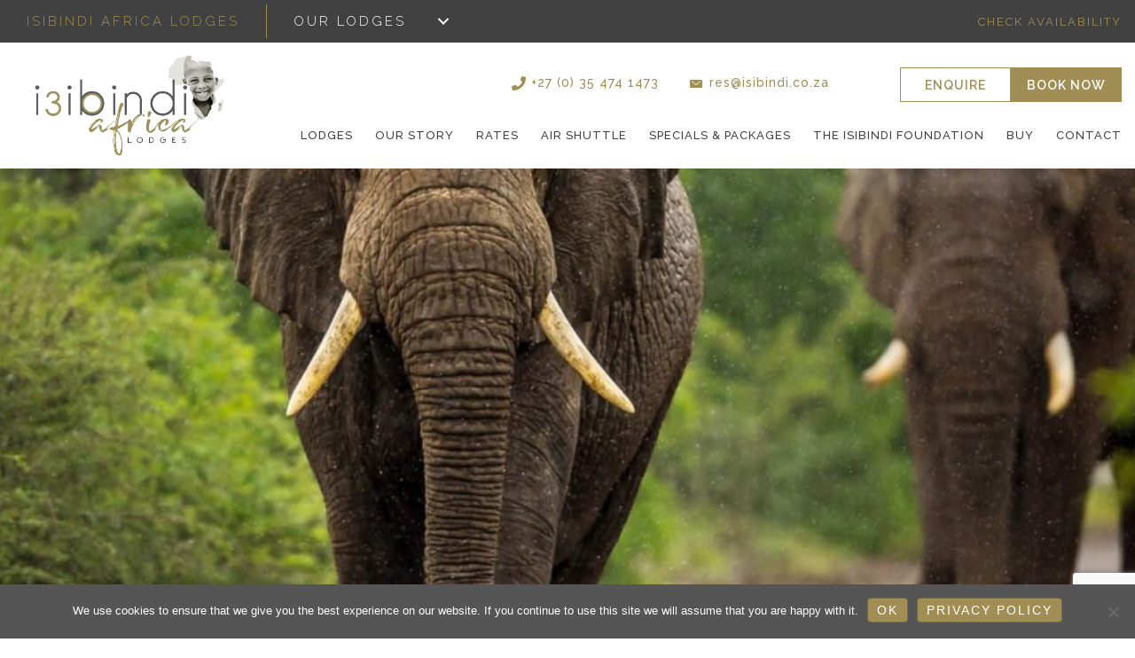

--- FILE ---
content_type: text/html; charset=UTF-8
request_url: https://www.isibindi.co.za/blog/tag/thatched/
body_size: 101847
content:
<!DOCTYPE html><html lang="en-US" prefix="og: https://ogp.me/ns#"><head><meta charset="UTF-8" /> <script>var gform;gform||(document.addEventListener("gform_main_scripts_loaded",function(){gform.scriptsLoaded=!0}),document.addEventListener("gform/theme/scripts_loaded",function(){gform.themeScriptsLoaded=!0}),window.addEventListener("DOMContentLoaded",function(){gform.domLoaded=!0}),gform={domLoaded:!1,scriptsLoaded:!1,themeScriptsLoaded:!1,isFormEditor:()=>"function"==typeof InitializeEditor,callIfLoaded:function(o){return!(!gform.domLoaded||!gform.scriptsLoaded||!gform.themeScriptsLoaded&&!gform.isFormEditor()||(gform.isFormEditor()&&console.warn("The use of gform.initializeOnLoaded() is deprecated in the form editor context and will be removed in Gravity Forms 3.1."),o(),0))},initializeOnLoaded:function(o){gform.callIfLoaded(o)||(document.addEventListener("gform_main_scripts_loaded",()=>{gform.scriptsLoaded=!0,gform.callIfLoaded(o)}),document.addEventListener("gform/theme/scripts_loaded",()=>{gform.themeScriptsLoaded=!0,gform.callIfLoaded(o)}),window.addEventListener("DOMContentLoaded",()=>{gform.domLoaded=!0,gform.callIfLoaded(o)}))},hooks:{action:{},filter:{}},addAction:function(o,r,e,t){gform.addHook("action",o,r,e,t)},addFilter:function(o,r,e,t){gform.addHook("filter",o,r,e,t)},doAction:function(o){gform.doHook("action",o,arguments)},applyFilters:function(o){return gform.doHook("filter",o,arguments)},removeAction:function(o,r){gform.removeHook("action",o,r)},removeFilter:function(o,r,e){gform.removeHook("filter",o,r,e)},addHook:function(o,r,e,t,n){null==gform.hooks[o][r]&&(gform.hooks[o][r]=[]);var d=gform.hooks[o][r];null==n&&(n=r+"_"+d.length),gform.hooks[o][r].push({tag:n,callable:e,priority:t=null==t?10:t})},doHook:function(r,o,e){var t;if(e=Array.prototype.slice.call(e,1),null!=gform.hooks[r][o]&&((o=gform.hooks[r][o]).sort(function(o,r){return o.priority-r.priority}),o.forEach(function(o){"function"!=typeof(t=o.callable)&&(t=window[t]),"action"==r?t.apply(null,e):e[0]=t.apply(null,e)})),"filter"==r)return e[0]},removeHook:function(o,r,t,n){var e;null!=gform.hooks[o][r]&&(e=(e=gform.hooks[o][r]).filter(function(o,r,e){return!!(null!=n&&n!=o.tag||null!=t&&t!=o.priority)}),gform.hooks[o][r]=e)}});</script> <meta name='viewport' content='width=device-width, initial-scale=1.0' /><meta http-equiv='X-UA-Compatible' content='IE=edge' /><link rel="profile" href="https://gmpg.org/xfn/11" /><title>#thatched Archives - Isibindi Africa Lodges</title><meta property="og:locale" content="en_US" /><meta property="og:type" content="article" /><meta property="og:title" content="#thatched Archives - Isibindi Africa Lodges" /><meta property="og:url" content="https://www.isibindi.co.za/blog/tag/thatched/" /><meta property="og:site_name" content="Isibindi Africa Lodges" /><meta property="og:image" content="https://www.isibindi.co.za/wp-content/uploads/sites/9/2022/06/TsowaSafariIsland_-296.jpg" /><meta property="og:image:width" content="1920" /><meta property="og:image:height" content="1280" /><meta property="og:image:type" content="image/jpeg" /><meta name="twitter:card" content="summary_large_image" /> <script type="application/ld+json" class="yoast-schema-graph">{"@context":"https://schema.org","@graph":[{"@type":"CollectionPage","@id":"https://www.isibindi.co.za/blog/tag/thatched/","url":"https://www.isibindi.co.za/blog/tag/thatched/","name":"#thatched Archives - Isibindi Africa Lodges","isPartOf":{"@id":"https://www.isibindi.co.za/#website"},"breadcrumb":{"@id":"https://www.isibindi.co.za/blog/tag/thatched/#breadcrumb"},"inLanguage":"en-US"},{"@type":"BreadcrumbList","@id":"https://www.isibindi.co.za/blog/tag/thatched/#breadcrumb","itemListElement":[{"@type":"ListItem","position":1,"name":"Home","item":"https://www.isibindi.co.za/"},{"@type":"ListItem","position":2,"name":"#thatched"}]},{"@type":"WebSite","@id":"https://www.isibindi.co.za/#website","url":"https://www.isibindi.co.za/","name":"Isibindi Africa Lodges","description":"Isibindi Africa Lodges","potentialAction":[{"@type":"SearchAction","target":{"@type":"EntryPoint","urlTemplate":"https://www.isibindi.co.za/?s={search_term_string}"},"query-input":{"@type":"PropertyValueSpecification","valueRequired":true,"valueName":"search_term_string"}}],"inLanguage":"en-US"}]}</script> <title>#thatched Archives - Isibindi Africa Lodges</title><meta name="robots" content="follow, noindex"/><meta property="og:locale" content="en_US" /><meta property="og:type" content="article" /><meta property="og:title" content="#thatched - Isibindi Africa Lodges" /><meta property="og:url" content="https://www.isibindi.co.za/blog/tag/thatched/" /><meta property="og:site_name" content="Isibindi Africa Lodges" /><meta name="twitter:card" content="summary_large_image" /><meta name="twitter:title" content="#thatched - Isibindi Africa Lodges" /><meta name="twitter:label1" content="Posts" /><meta name="twitter:data1" content="1" /> <script type="application/ld+json" class="rank-math-schema">{"@context":"https://schema.org","@graph":[{"@type":"Person","@id":"https://www.isibindi.co.za/#person","name":"Isibindi Africa Lodges"},{"@type":"WebSite","@id":"https://www.isibindi.co.za/#website","url":"https://www.isibindi.co.za","name":"Isibindi Africa Lodges","publisher":{"@id":"https://www.isibindi.co.za/#person"},"inLanguage":"en-US"},{"@type":"CollectionPage","@id":"https://www.isibindi.co.za/blog/tag/thatched/#webpage","url":"https://www.isibindi.co.za/blog/tag/thatched/","name":"#thatched - Isibindi Africa Lodges","isPartOf":{"@id":"https://www.isibindi.co.za/#website"},"inLanguage":"en-US"}]}</script> <link rel='dns-prefetch' href='//www.google.com' /><link rel='dns-prefetch' href='//fonts.googleapis.com' /><link href='https://fonts.gstatic.com' crossorigin rel='preconnect' /><link rel="alternate" type="application/rss+xml" title="Isibindi Africa Lodges &raquo; Feed" href="https://www.isibindi.co.za/feed/" /><link rel="alternate" type="application/rss+xml" title="Isibindi Africa Lodges &raquo; Comments Feed" href="https://www.isibindi.co.za/comments/feed/" /><link rel="alternate" type="application/rss+xml" title="Isibindi Africa Lodges &raquo; #thatched Tag Feed" href="https://www.isibindi.co.za/blog/tag/thatched/feed/" /><style>.lazyload,
			.lazyloading {
				max-width: 100%;
			}</style> <script src="//www.googletagmanager.com/gtag/js?id=G-EZPQT2DF01"  data-cfasync="false" data-wpfc-render="false" async></script> <script data-cfasync="false" data-wpfc-render="false">var mi_version = '9.11.1';
				var mi_track_user = true;
				var mi_no_track_reason = '';
								var MonsterInsightsDefaultLocations = {"page_location":"https:\/\/www.isibindi.co.za\/blog\/tag\/thatched\/"};
								if ( typeof MonsterInsightsPrivacyGuardFilter === 'function' ) {
					var MonsterInsightsLocations = (typeof MonsterInsightsExcludeQuery === 'object') ? MonsterInsightsPrivacyGuardFilter( MonsterInsightsExcludeQuery ) : MonsterInsightsPrivacyGuardFilter( MonsterInsightsDefaultLocations );
				} else {
					var MonsterInsightsLocations = (typeof MonsterInsightsExcludeQuery === 'object') ? MonsterInsightsExcludeQuery : MonsterInsightsDefaultLocations;
				}

								var disableStrs = [
										'ga-disable-G-EZPQT2DF01',
									];

				/* Function to detect opted out users */
				function __gtagTrackerIsOptedOut() {
					for (var index = 0; index < disableStrs.length; index++) {
						if (document.cookie.indexOf(disableStrs[index] + '=true') > -1) {
							return true;
						}
					}

					return false;
				}

				/* Disable tracking if the opt-out cookie exists. */
				if (__gtagTrackerIsOptedOut()) {
					for (var index = 0; index < disableStrs.length; index++) {
						window[disableStrs[index]] = true;
					}
				}

				/* Opt-out function */
				function __gtagTrackerOptout() {
					for (var index = 0; index < disableStrs.length; index++) {
						document.cookie = disableStrs[index] + '=true; expires=Thu, 31 Dec 2099 23:59:59 UTC; path=/';
						window[disableStrs[index]] = true;
					}
				}

				if ('undefined' === typeof gaOptout) {
					function gaOptout() {
						__gtagTrackerOptout();
					}
				}
								window.dataLayer = window.dataLayer || [];

				window.MonsterInsightsDualTracker = {
					helpers: {},
					trackers: {},
				};
				if (mi_track_user) {
					function __gtagDataLayer() {
						dataLayer.push(arguments);
					}

					function __gtagTracker(type, name, parameters) {
						if (!parameters) {
							parameters = {};
						}

						if (parameters.send_to) {
							__gtagDataLayer.apply(null, arguments);
							return;
						}

						if (type === 'event') {
														parameters.send_to = monsterinsights_frontend.v4_id;
							var hookName = name;
							if (typeof parameters['event_category'] !== 'undefined') {
								hookName = parameters['event_category'] + ':' + name;
							}

							if (typeof MonsterInsightsDualTracker.trackers[hookName] !== 'undefined') {
								MonsterInsightsDualTracker.trackers[hookName](parameters);
							} else {
								__gtagDataLayer('event', name, parameters);
							}
							
						} else {
							__gtagDataLayer.apply(null, arguments);
						}
					}

					__gtagTracker('js', new Date());
					__gtagTracker('set', {
						'developer_id.dZGIzZG': true,
											});
					if ( MonsterInsightsLocations.page_location ) {
						__gtagTracker('set', MonsterInsightsLocations);
					}
										__gtagTracker('config', 'G-EZPQT2DF01', {"forceSSL":"true"} );
										window.gtag = __gtagTracker;										(function () {
						/* https://developers.google.com/analytics/devguides/collection/analyticsjs/ */
						/* ga and __gaTracker compatibility shim. */
						var noopfn = function () {
							return null;
						};
						var newtracker = function () {
							return new Tracker();
						};
						var Tracker = function () {
							return null;
						};
						var p = Tracker.prototype;
						p.get = noopfn;
						p.set = noopfn;
						p.send = function () {
							var args = Array.prototype.slice.call(arguments);
							args.unshift('send');
							__gaTracker.apply(null, args);
						};
						var __gaTracker = function () {
							var len = arguments.length;
							if (len === 0) {
								return;
							}
							var f = arguments[len - 1];
							if (typeof f !== 'object' || f === null || typeof f.hitCallback !== 'function') {
								if ('send' === arguments[0]) {
									var hitConverted, hitObject = false, action;
									if ('event' === arguments[1]) {
										if ('undefined' !== typeof arguments[3]) {
											hitObject = {
												'eventAction': arguments[3],
												'eventCategory': arguments[2],
												'eventLabel': arguments[4],
												'value': arguments[5] ? arguments[5] : 1,
											}
										}
									}
									if ('pageview' === arguments[1]) {
										if ('undefined' !== typeof arguments[2]) {
											hitObject = {
												'eventAction': 'page_view',
												'page_path': arguments[2],
											}
										}
									}
									if (typeof arguments[2] === 'object') {
										hitObject = arguments[2];
									}
									if (typeof arguments[5] === 'object') {
										Object.assign(hitObject, arguments[5]);
									}
									if ('undefined' !== typeof arguments[1].hitType) {
										hitObject = arguments[1];
										if ('pageview' === hitObject.hitType) {
											hitObject.eventAction = 'page_view';
										}
									}
									if (hitObject) {
										action = 'timing' === arguments[1].hitType ? 'timing_complete' : hitObject.eventAction;
										hitConverted = mapArgs(hitObject);
										__gtagTracker('event', action, hitConverted);
									}
								}
								return;
							}

							function mapArgs(args) {
								var arg, hit = {};
								var gaMap = {
									'eventCategory': 'event_category',
									'eventAction': 'event_action',
									'eventLabel': 'event_label',
									'eventValue': 'event_value',
									'nonInteraction': 'non_interaction',
									'timingCategory': 'event_category',
									'timingVar': 'name',
									'timingValue': 'value',
									'timingLabel': 'event_label',
									'page': 'page_path',
									'location': 'page_location',
									'title': 'page_title',
									'referrer' : 'page_referrer',
								};
								for (arg in args) {
																		if (!(!args.hasOwnProperty(arg) || !gaMap.hasOwnProperty(arg))) {
										hit[gaMap[arg]] = args[arg];
									} else {
										hit[arg] = args[arg];
									}
								}
								return hit;
							}

							try {
								f.hitCallback();
							} catch (ex) {
							}
						};
						__gaTracker.create = newtracker;
						__gaTracker.getByName = newtracker;
						__gaTracker.getAll = function () {
							return [];
						};
						__gaTracker.remove = noopfn;
						__gaTracker.loaded = true;
						window['__gaTracker'] = __gaTracker;
					})();
									} else {
										console.log("");
					(function () {
						function __gtagTracker() {
							return null;
						}

						window['__gtagTracker'] = __gtagTracker;
						window['gtag'] = __gtagTracker;
					})();
									}</script> <style id='wp-img-auto-sizes-contain-inline-css'>img:is([sizes=auto i],[sizes^="auto," i]){contain-intrinsic-size:3000px 1500px}
/*# sourceURL=wp-img-auto-sizes-contain-inline-css */</style><style id='wp-emoji-styles-inline-css'>img.wp-smiley, img.emoji {
		display: inline !important;
		border: none !important;
		box-shadow: none !important;
		height: 1em !important;
		width: 1em !important;
		margin: 0 0.07em !important;
		vertical-align: -0.1em !important;
		background: none !important;
		padding: 0 !important;
	}
/*# sourceURL=wp-emoji-styles-inline-css */</style><style id='wp-block-library-inline-css'>:root{--wp-block-synced-color:#7a00df;--wp-block-synced-color--rgb:122,0,223;--wp-bound-block-color:var(--wp-block-synced-color);--wp-editor-canvas-background:#ddd;--wp-admin-theme-color:#007cba;--wp-admin-theme-color--rgb:0,124,186;--wp-admin-theme-color-darker-10:#006ba1;--wp-admin-theme-color-darker-10--rgb:0,107,160.5;--wp-admin-theme-color-darker-20:#005a87;--wp-admin-theme-color-darker-20--rgb:0,90,135;--wp-admin-border-width-focus:2px}@media (min-resolution:192dpi){:root{--wp-admin-border-width-focus:1.5px}}.wp-element-button{cursor:pointer}:root .has-very-light-gray-background-color{background-color:#eee}:root .has-very-dark-gray-background-color{background-color:#313131}:root .has-very-light-gray-color{color:#eee}:root .has-very-dark-gray-color{color:#313131}:root .has-vivid-green-cyan-to-vivid-cyan-blue-gradient-background{background:linear-gradient(135deg,#00d084,#0693e3)}:root .has-purple-crush-gradient-background{background:linear-gradient(135deg,#34e2e4,#4721fb 50%,#ab1dfe)}:root .has-hazy-dawn-gradient-background{background:linear-gradient(135deg,#faaca8,#dad0ec)}:root .has-subdued-olive-gradient-background{background:linear-gradient(135deg,#fafae1,#67a671)}:root .has-atomic-cream-gradient-background{background:linear-gradient(135deg,#fdd79a,#004a59)}:root .has-nightshade-gradient-background{background:linear-gradient(135deg,#330968,#31cdcf)}:root .has-midnight-gradient-background{background:linear-gradient(135deg,#020381,#2874fc)}:root{--wp--preset--font-size--normal:16px;--wp--preset--font-size--huge:42px}.has-regular-font-size{font-size:1em}.has-larger-font-size{font-size:2.625em}.has-normal-font-size{font-size:var(--wp--preset--font-size--normal)}.has-huge-font-size{font-size:var(--wp--preset--font-size--huge)}.has-text-align-center{text-align:center}.has-text-align-left{text-align:left}.has-text-align-right{text-align:right}.has-fit-text{white-space:nowrap!important}#end-resizable-editor-section{display:none}.aligncenter{clear:both}.items-justified-left{justify-content:flex-start}.items-justified-center{justify-content:center}.items-justified-right{justify-content:flex-end}.items-justified-space-between{justify-content:space-between}.screen-reader-text{border:0;clip-path:inset(50%);height:1px;margin:-1px;overflow:hidden;padding:0;position:absolute;width:1px;word-wrap:normal!important}.screen-reader-text:focus{background-color:#ddd;clip-path:none;color:#444;display:block;font-size:1em;height:auto;left:5px;line-height:normal;padding:15px 23px 14px;text-decoration:none;top:5px;width:auto;z-index:100000}html :where(.has-border-color){border-style:solid}html :where([style*=border-top-color]){border-top-style:solid}html :where([style*=border-right-color]){border-right-style:solid}html :where([style*=border-bottom-color]){border-bottom-style:solid}html :where([style*=border-left-color]){border-left-style:solid}html :where([style*=border-width]){border-style:solid}html :where([style*=border-top-width]){border-top-style:solid}html :where([style*=border-right-width]){border-right-style:solid}html :where([style*=border-bottom-width]){border-bottom-style:solid}html :where([style*=border-left-width]){border-left-style:solid}html :where(img[class*=wp-image-]){height:auto;max-width:100%}:where(figure){margin:0 0 1em}html :where(.is-position-sticky){--wp-admin--admin-bar--position-offset:var(--wp-admin--admin-bar--height,0px)}@media screen and (max-width:600px){html :where(.is-position-sticky){--wp-admin--admin-bar--position-offset:0px}}

/*# sourceURL=wp-block-library-inline-css */</style><style id='global-styles-inline-css'>:root{--wp--preset--aspect-ratio--square: 1;--wp--preset--aspect-ratio--4-3: 4/3;--wp--preset--aspect-ratio--3-4: 3/4;--wp--preset--aspect-ratio--3-2: 3/2;--wp--preset--aspect-ratio--2-3: 2/3;--wp--preset--aspect-ratio--16-9: 16/9;--wp--preset--aspect-ratio--9-16: 9/16;--wp--preset--color--black: #000000;--wp--preset--color--cyan-bluish-gray: #abb8c3;--wp--preset--color--white: #ffffff;--wp--preset--color--pale-pink: #f78da7;--wp--preset--color--vivid-red: #cf2e2e;--wp--preset--color--luminous-vivid-orange: #ff6900;--wp--preset--color--luminous-vivid-amber: #fcb900;--wp--preset--color--light-green-cyan: #7bdcb5;--wp--preset--color--vivid-green-cyan: #00d084;--wp--preset--color--pale-cyan-blue: #8ed1fc;--wp--preset--color--vivid-cyan-blue: #0693e3;--wp--preset--color--vivid-purple: #9b51e0;--wp--preset--color--fl-heading-text: #000000;--wp--preset--color--fl-body-bg: #ffffff;--wp--preset--color--fl-body-text: #090909;--wp--preset--color--fl-accent: #9b8e5e;--wp--preset--color--fl-accent-hover: #000000;--wp--preset--color--fl-topbar-bg: #ffffff;--wp--preset--color--fl-topbar-text: #000000;--wp--preset--color--fl-topbar-link: #428bca;--wp--preset--color--fl-topbar-hover: #428bca;--wp--preset--color--fl-header-bg: #ffffff;--wp--preset--color--fl-header-text: #000000;--wp--preset--color--fl-header-link: #000000;--wp--preset--color--fl-header-hover: #ab7d2c;--wp--preset--color--fl-nav-bg: #ffffff;--wp--preset--color--fl-nav-link: #000000;--wp--preset--color--fl-nav-hover: #ab7d2c;--wp--preset--color--fl-content-bg: #ffffff;--wp--preset--color--fl-footer-widgets-bg: #ffffff;--wp--preset--color--fl-footer-widgets-text: #000000;--wp--preset--color--fl-footer-widgets-link: #428bca;--wp--preset--color--fl-footer-widgets-hover: #428bca;--wp--preset--color--fl-footer-bg: #ffffff;--wp--preset--color--fl-footer-text: #000000;--wp--preset--color--fl-footer-link: #428bca;--wp--preset--color--fl-footer-hover: #428bca;--wp--preset--gradient--vivid-cyan-blue-to-vivid-purple: linear-gradient(135deg,rgb(6,147,227) 0%,rgb(155,81,224) 100%);--wp--preset--gradient--light-green-cyan-to-vivid-green-cyan: linear-gradient(135deg,rgb(122,220,180) 0%,rgb(0,208,130) 100%);--wp--preset--gradient--luminous-vivid-amber-to-luminous-vivid-orange: linear-gradient(135deg,rgb(252,185,0) 0%,rgb(255,105,0) 100%);--wp--preset--gradient--luminous-vivid-orange-to-vivid-red: linear-gradient(135deg,rgb(255,105,0) 0%,rgb(207,46,46) 100%);--wp--preset--gradient--very-light-gray-to-cyan-bluish-gray: linear-gradient(135deg,rgb(238,238,238) 0%,rgb(169,184,195) 100%);--wp--preset--gradient--cool-to-warm-spectrum: linear-gradient(135deg,rgb(74,234,220) 0%,rgb(151,120,209) 20%,rgb(207,42,186) 40%,rgb(238,44,130) 60%,rgb(251,105,98) 80%,rgb(254,248,76) 100%);--wp--preset--gradient--blush-light-purple: linear-gradient(135deg,rgb(255,206,236) 0%,rgb(152,150,240) 100%);--wp--preset--gradient--blush-bordeaux: linear-gradient(135deg,rgb(254,205,165) 0%,rgb(254,45,45) 50%,rgb(107,0,62) 100%);--wp--preset--gradient--luminous-dusk: linear-gradient(135deg,rgb(255,203,112) 0%,rgb(199,81,192) 50%,rgb(65,88,208) 100%);--wp--preset--gradient--pale-ocean: linear-gradient(135deg,rgb(255,245,203) 0%,rgb(182,227,212) 50%,rgb(51,167,181) 100%);--wp--preset--gradient--electric-grass: linear-gradient(135deg,rgb(202,248,128) 0%,rgb(113,206,126) 100%);--wp--preset--gradient--midnight: linear-gradient(135deg,rgb(2,3,129) 0%,rgb(40,116,252) 100%);--wp--preset--font-size--small: 13px;--wp--preset--font-size--medium: 20px;--wp--preset--font-size--large: 36px;--wp--preset--font-size--x-large: 42px;--wp--preset--spacing--20: 0.44rem;--wp--preset--spacing--30: 0.67rem;--wp--preset--spacing--40: 1rem;--wp--preset--spacing--50: 1.5rem;--wp--preset--spacing--60: 2.25rem;--wp--preset--spacing--70: 3.38rem;--wp--preset--spacing--80: 5.06rem;--wp--preset--shadow--natural: 6px 6px 9px rgba(0, 0, 0, 0.2);--wp--preset--shadow--deep: 12px 12px 50px rgba(0, 0, 0, 0.4);--wp--preset--shadow--sharp: 6px 6px 0px rgba(0, 0, 0, 0.2);--wp--preset--shadow--outlined: 6px 6px 0px -3px rgb(255, 255, 255), 6px 6px rgb(0, 0, 0);--wp--preset--shadow--crisp: 6px 6px 0px rgb(0, 0, 0);}:where(.is-layout-flex){gap: 0.5em;}:where(.is-layout-grid){gap: 0.5em;}body .is-layout-flex{display: flex;}.is-layout-flex{flex-wrap: wrap;align-items: center;}.is-layout-flex > :is(*, div){margin: 0;}body .is-layout-grid{display: grid;}.is-layout-grid > :is(*, div){margin: 0;}:where(.wp-block-columns.is-layout-flex){gap: 2em;}:where(.wp-block-columns.is-layout-grid){gap: 2em;}:where(.wp-block-post-template.is-layout-flex){gap: 1.25em;}:where(.wp-block-post-template.is-layout-grid){gap: 1.25em;}.has-black-color{color: var(--wp--preset--color--black) !important;}.has-cyan-bluish-gray-color{color: var(--wp--preset--color--cyan-bluish-gray) !important;}.has-white-color{color: var(--wp--preset--color--white) !important;}.has-pale-pink-color{color: var(--wp--preset--color--pale-pink) !important;}.has-vivid-red-color{color: var(--wp--preset--color--vivid-red) !important;}.has-luminous-vivid-orange-color{color: var(--wp--preset--color--luminous-vivid-orange) !important;}.has-luminous-vivid-amber-color{color: var(--wp--preset--color--luminous-vivid-amber) !important;}.has-light-green-cyan-color{color: var(--wp--preset--color--light-green-cyan) !important;}.has-vivid-green-cyan-color{color: var(--wp--preset--color--vivid-green-cyan) !important;}.has-pale-cyan-blue-color{color: var(--wp--preset--color--pale-cyan-blue) !important;}.has-vivid-cyan-blue-color{color: var(--wp--preset--color--vivid-cyan-blue) !important;}.has-vivid-purple-color{color: var(--wp--preset--color--vivid-purple) !important;}.has-black-background-color{background-color: var(--wp--preset--color--black) !important;}.has-cyan-bluish-gray-background-color{background-color: var(--wp--preset--color--cyan-bluish-gray) !important;}.has-white-background-color{background-color: var(--wp--preset--color--white) !important;}.has-pale-pink-background-color{background-color: var(--wp--preset--color--pale-pink) !important;}.has-vivid-red-background-color{background-color: var(--wp--preset--color--vivid-red) !important;}.has-luminous-vivid-orange-background-color{background-color: var(--wp--preset--color--luminous-vivid-orange) !important;}.has-luminous-vivid-amber-background-color{background-color: var(--wp--preset--color--luminous-vivid-amber) !important;}.has-light-green-cyan-background-color{background-color: var(--wp--preset--color--light-green-cyan) !important;}.has-vivid-green-cyan-background-color{background-color: var(--wp--preset--color--vivid-green-cyan) !important;}.has-pale-cyan-blue-background-color{background-color: var(--wp--preset--color--pale-cyan-blue) !important;}.has-vivid-cyan-blue-background-color{background-color: var(--wp--preset--color--vivid-cyan-blue) !important;}.has-vivid-purple-background-color{background-color: var(--wp--preset--color--vivid-purple) !important;}.has-black-border-color{border-color: var(--wp--preset--color--black) !important;}.has-cyan-bluish-gray-border-color{border-color: var(--wp--preset--color--cyan-bluish-gray) !important;}.has-white-border-color{border-color: var(--wp--preset--color--white) !important;}.has-pale-pink-border-color{border-color: var(--wp--preset--color--pale-pink) !important;}.has-vivid-red-border-color{border-color: var(--wp--preset--color--vivid-red) !important;}.has-luminous-vivid-orange-border-color{border-color: var(--wp--preset--color--luminous-vivid-orange) !important;}.has-luminous-vivid-amber-border-color{border-color: var(--wp--preset--color--luminous-vivid-amber) !important;}.has-light-green-cyan-border-color{border-color: var(--wp--preset--color--light-green-cyan) !important;}.has-vivid-green-cyan-border-color{border-color: var(--wp--preset--color--vivid-green-cyan) !important;}.has-pale-cyan-blue-border-color{border-color: var(--wp--preset--color--pale-cyan-blue) !important;}.has-vivid-cyan-blue-border-color{border-color: var(--wp--preset--color--vivid-cyan-blue) !important;}.has-vivid-purple-border-color{border-color: var(--wp--preset--color--vivid-purple) !important;}.has-vivid-cyan-blue-to-vivid-purple-gradient-background{background: var(--wp--preset--gradient--vivid-cyan-blue-to-vivid-purple) !important;}.has-light-green-cyan-to-vivid-green-cyan-gradient-background{background: var(--wp--preset--gradient--light-green-cyan-to-vivid-green-cyan) !important;}.has-luminous-vivid-amber-to-luminous-vivid-orange-gradient-background{background: var(--wp--preset--gradient--luminous-vivid-amber-to-luminous-vivid-orange) !important;}.has-luminous-vivid-orange-to-vivid-red-gradient-background{background: var(--wp--preset--gradient--luminous-vivid-orange-to-vivid-red) !important;}.has-very-light-gray-to-cyan-bluish-gray-gradient-background{background: var(--wp--preset--gradient--very-light-gray-to-cyan-bluish-gray) !important;}.has-cool-to-warm-spectrum-gradient-background{background: var(--wp--preset--gradient--cool-to-warm-spectrum) !important;}.has-blush-light-purple-gradient-background{background: var(--wp--preset--gradient--blush-light-purple) !important;}.has-blush-bordeaux-gradient-background{background: var(--wp--preset--gradient--blush-bordeaux) !important;}.has-luminous-dusk-gradient-background{background: var(--wp--preset--gradient--luminous-dusk) !important;}.has-pale-ocean-gradient-background{background: var(--wp--preset--gradient--pale-ocean) !important;}.has-electric-grass-gradient-background{background: var(--wp--preset--gradient--electric-grass) !important;}.has-midnight-gradient-background{background: var(--wp--preset--gradient--midnight) !important;}.has-small-font-size{font-size: var(--wp--preset--font-size--small) !important;}.has-medium-font-size{font-size: var(--wp--preset--font-size--medium) !important;}.has-large-font-size{font-size: var(--wp--preset--font-size--large) !important;}.has-x-large-font-size{font-size: var(--wp--preset--font-size--x-large) !important;}
/*# sourceURL=global-styles-inline-css */</style><style id='classic-theme-styles-inline-css'>/*! This file is auto-generated */
.wp-block-button__link{color:#fff;background-color:#32373c;border-radius:9999px;box-shadow:none;text-decoration:none;padding:calc(.667em + 2px) calc(1.333em + 2px);font-size:1.125em}.wp-block-file__button{background:#32373c;color:#fff;text-decoration:none}
/*# sourceURL=/wp-includes/css/classic-themes.min.css */</style><link rel='stylesheet' id='cookie-notice-front-css' href='https://www.isibindi.co.za/wp-content/plugins/cookie-notice/css/front.min.css?ver=2.5.11' media='all' /><style id='if-so-public-dummy-inline-css'>.lds-dual-ring {
          display: inline-block;
          width: 16px;
          height: 16px;
        }
        .lds-dual-ring:after {
          content: " ";
          display: block;
          width: 16px;
          height: 16px;
          margin: 0px;
          border-radius: 50%;
          border: 3px solid #000;
          border-color: #000 transparent #000 transparent;
          animation: lds-dual-ring 1.2s linear infinite;
        }
        @keyframes lds-dual-ring {
          0% {
            transform: rotate(0deg);
          }
          100% {
            transform: rotate(360deg);
          }
        }
        /*loader 2*/
        .ifso-logo-loader {
            font-size: 20px;
            width: 64px;
            font-family: sans-serif;
            position: relative;
            height: auto;
            font-weight: 800;
        }
        .ifso-logo-loader:before {
            content: '';
            position: absolute;
            left: 30%;
            top: 36%;
            width: 14px;
            height: 22px;
            clip-path: polygon(100% 50%, 0 0, 0 100%);
            background: #fd5b56;
            animation: spinAndMoveArrow 2s infinite;
            height: 9px;
            width: 7px;
        }
        .ifso-logo-loader:after {
            content: "If So";
            word-spacing: 12px;
        }
        @keyframes spinAndMoveArrow {
                40% {
                    transform: rotate(360deg);
                }
    
                60% {
                    transform: translateX(-5px);
                }
    
                80% {
                    transform: translateX(5px);
                }
    
                100% {
                    transform: translateX(0);
                }
        }
        /*Loader 3 - default content*/
        .ifso-default-content-loader{
            display:inline-block;
        }
        
/*# sourceURL=if-so-public-dummy-inline-css */</style><link rel='stylesheet' id='dashicons-css' href='https://www.isibindi.co.za/wp-includes/css/dashicons.min.css?ver=6.9' media='all' /><link rel='stylesheet' id='thickbox-css' href='https://www.isibindi.co.za/wp-includes/js/thickbox/thickbox.css?ver=6.9' media='all' /><link rel='stylesheet' id='font-awesome-5-css' href='https://www.isibindi.co.za/wp-content/plugins/bb-plugin/fonts/fontawesome/5.15.4/css/all.min.css?ver=2.10.0.6' media='all' /><link rel='stylesheet' id='font-awesome-css' href='https://www.isibindi.co.za/wp-content/plugins/bb-plugin/fonts/fontawesome/5.15.4/css/v4-shims.min.css?ver=2.10.0.6' media='all' /><link rel='stylesheet' id='ultimate-icons-css' href='https://www.isibindi.co.za/wp-content/uploads/sites/9/bb-plugin/icons/ultimate-icons/style.css?ver=2.10.0.6' media='all' /><style id='fl-builder-layout-6649-inline-css'>.fl-builder-content *,.fl-builder-content *:before,.fl-builder-content *:after {-webkit-box-sizing: border-box;-moz-box-sizing: border-box;box-sizing: border-box;}.fl-row:before,.fl-row:after,.fl-row-content:before,.fl-row-content:after,.fl-col-group:before,.fl-col-group:after,.fl-col:before,.fl-col:after,.fl-module:not([data-accepts]):before,.fl-module:not([data-accepts]):after,.fl-module-content:before,.fl-module-content:after {display: table;content: " ";}.fl-row:after,.fl-row-content:after,.fl-col-group:after,.fl-col:after,.fl-module:not([data-accepts]):after,.fl-module-content:after {clear: both;}.fl-clear {clear: both;}.fl-row,.fl-row-content {margin-left: auto;margin-right: auto;min-width: 0;}.fl-row-content-wrap {position: relative;}.fl-builder-mobile .fl-row-bg-photo .fl-row-content-wrap {background-attachment: scroll;}.fl-row-bg-video,.fl-row-bg-video .fl-row-content,.fl-row-bg-embed,.fl-row-bg-embed .fl-row-content {position: relative;}.fl-row-bg-video .fl-bg-video,.fl-row-bg-embed .fl-bg-embed-code {bottom: 0;left: 0;overflow: hidden;position: absolute;right: 0;top: 0;}.fl-row-bg-video .fl-bg-video video,.fl-row-bg-embed .fl-bg-embed-code video {bottom: 0;left: 0px;max-width: none;position: absolute;right: 0;top: 0px;}.fl-row-bg-video .fl-bg-video video {min-width: 100%;min-height: 100%;width: auto;height: auto;}.fl-row-bg-video .fl-bg-video iframe,.fl-row-bg-embed .fl-bg-embed-code iframe {pointer-events: none;width: 100vw;height: 56.25vw; max-width: none;min-height: 100vh;min-width: 177.77vh; position: absolute;top: 50%;left: 50%;-ms-transform: translate(-50%, -50%); -webkit-transform: translate(-50%, -50%); transform: translate(-50%, -50%);}.fl-bg-video-fallback {background-position: 50% 50%;background-repeat: no-repeat;background-size: cover;bottom: 0px;left: 0px;position: absolute;right: 0px;top: 0px;}.fl-row-bg-slideshow,.fl-row-bg-slideshow .fl-row-content {position: relative;}.fl-row .fl-bg-slideshow {bottom: 0;left: 0;overflow: hidden;position: absolute;right: 0;top: 0;z-index: 0;}.fl-builder-edit .fl-row .fl-bg-slideshow * {bottom: 0;height: auto !important;left: 0;position: absolute !important;right: 0;top: 0;}.fl-row-bg-overlay .fl-row-content-wrap:after {border-radius: inherit;content: '';display: block;position: absolute;top: 0;right: 0;bottom: 0;left: 0;z-index: 0;}.fl-row-bg-overlay .fl-row-content {position: relative;z-index: 1;}.fl-row-default-height .fl-row-content-wrap,.fl-row-custom-height .fl-row-content-wrap {display: -webkit-box;display: -webkit-flex;display: -ms-flexbox;display: flex;min-height: 100vh;}.fl-row-overlap-top .fl-row-content-wrap {display: -webkit-inline-box;display: -webkit-inline-flex;display: -moz-inline-box;display: -ms-inline-flexbox;display: inline-flex;width: 100%;}.fl-row-default-height .fl-row-content-wrap,.fl-row-custom-height .fl-row-content-wrap {min-height: 0;}.fl-row-default-height .fl-row-content,.fl-row-full-height .fl-row-content,.fl-row-custom-height .fl-row-content {-webkit-box-flex: 1 1 auto; -moz-box-flex: 1 1 auto;-webkit-flex: 1 1 auto;-ms-flex: 1 1 auto;flex: 1 1 auto;}.fl-row-default-height .fl-row-full-width.fl-row-content,.fl-row-full-height .fl-row-full-width.fl-row-content,.fl-row-custom-height .fl-row-full-width.fl-row-content {max-width: 100%;width: 100%;}.fl-row-default-height.fl-row-align-center .fl-row-content-wrap,.fl-row-full-height.fl-row-align-center .fl-row-content-wrap,.fl-row-custom-height.fl-row-align-center .fl-row-content-wrap {-webkit-align-items: center;-webkit-box-align: center;-webkit-box-pack: center;-webkit-justify-content: center;-ms-flex-align: center;-ms-flex-pack: center;justify-content: center;align-items: center;}.fl-row-default-height.fl-row-align-bottom .fl-row-content-wrap,.fl-row-full-height.fl-row-align-bottom .fl-row-content-wrap,.fl-row-custom-height.fl-row-align-bottom .fl-row-content-wrap {-webkit-align-items: flex-end;-webkit-justify-content: flex-end;-webkit-box-align: end;-webkit-box-pack: end;-ms-flex-align: end;-ms-flex-pack: end;justify-content: flex-end;align-items: flex-end;}.fl-col-group-equal-height {display: flex;flex-wrap: wrap;width: 100%;}.fl-col-group-equal-height.fl-col-group-has-child-loading {flex-wrap: nowrap;}.fl-col-group-equal-height .fl-col,.fl-col-group-equal-height .fl-col-content {display: flex;flex: 1 1 auto;}.fl-col-group-equal-height .fl-col-content {flex-direction: column;flex-shrink: 1;min-width: 1px;max-width: 100%;width: 100%;}.fl-col-group-equal-height:before,.fl-col-group-equal-height .fl-col:before,.fl-col-group-equal-height .fl-col-content:before,.fl-col-group-equal-height:after,.fl-col-group-equal-height .fl-col:after,.fl-col-group-equal-height .fl-col-content:after{content: none;}.fl-col-group-nested.fl-col-group-equal-height.fl-col-group-align-top .fl-col-content,.fl-col-group-equal-height.fl-col-group-align-top .fl-col-content {justify-content: flex-start;}.fl-col-group-nested.fl-col-group-equal-height.fl-col-group-align-center .fl-col-content,.fl-col-group-equal-height.fl-col-group-align-center .fl-col-content {justify-content: center;}.fl-col-group-nested.fl-col-group-equal-height.fl-col-group-align-bottom .fl-col-content,.fl-col-group-equal-height.fl-col-group-align-bottom .fl-col-content {justify-content: flex-end;}.fl-col-group-equal-height.fl-col-group-align-center .fl-col-group {width: 100%;}.fl-col {float: left;min-height: 1px;}.fl-col-bg-overlay .fl-col-content {position: relative;}.fl-col-bg-overlay .fl-col-content:after {border-radius: inherit;content: '';display: block;position: absolute;top: 0;right: 0;bottom: 0;left: 0;z-index: 0;}.fl-col-bg-overlay .fl-module {position: relative;z-index: 2;}.single:not(.woocommerce).single-fl-builder-template .fl-content {width: 100%;}.fl-builder-layer {position: absolute;top:0;left:0;right: 0;bottom: 0;z-index: 0;pointer-events: none;overflow: hidden;}.fl-builder-shape-layer {z-index: 0;}.fl-builder-shape-layer.fl-builder-bottom-edge-layer {z-index: 1;}.fl-row-bg-overlay .fl-builder-shape-layer {z-index: 1;}.fl-row-bg-overlay .fl-builder-shape-layer.fl-builder-bottom-edge-layer {z-index: 2;}.fl-row-has-layers .fl-row-content {z-index: 1;}.fl-row-bg-overlay .fl-row-content {z-index: 2;}.fl-builder-layer > * {display: block;position: absolute;top:0;left:0;width: 100%;}.fl-builder-layer + .fl-row-content {position: relative;}.fl-builder-layer .fl-shape {fill: #aaa;stroke: none;stroke-width: 0;width:100%;}@supports (-webkit-touch-callout: inherit) {.fl-row.fl-row-bg-parallax .fl-row-content-wrap,.fl-row.fl-row-bg-fixed .fl-row-content-wrap {background-position: center !important;background-attachment: scroll !important;}}@supports (-webkit-touch-callout: none) {.fl-row.fl-row-bg-fixed .fl-row-content-wrap {background-position: center !important;background-attachment: scroll !important;}}.fl-clearfix:before,.fl-clearfix:after {display: table;content: " ";}.fl-clearfix:after {clear: both;}.sr-only {position: absolute;width: 1px;height: 1px;padding: 0;overflow: hidden;clip: rect(0,0,0,0);white-space: nowrap;border: 0;}.fl-builder-content .fl-button:is(a, button),.fl-builder-content a.fl-button:visited {border-radius: 4px;display: inline-block;font-size: 16px;font-weight: normal;line-height: 18px;padding: 12px 24px;text-decoration: none;text-shadow: none;}.fl-builder-content .fl-button:hover {text-decoration: none;}.fl-builder-content .fl-button:active {position: relative;top: 1px;}.fl-builder-content .fl-button-width-full .fl-button {width: 100%;display: block;text-align: center;}.fl-builder-content .fl-button-width-custom .fl-button {display: inline-block;text-align: center;max-width: 100%;}.fl-builder-content .fl-button-left {text-align: left;}.fl-builder-content .fl-button-center {text-align: center;}.fl-builder-content .fl-button-right {text-align: right;}.fl-builder-content .fl-button i {font-size: 1.3em;height: auto;margin-right:8px;vertical-align: middle;width: auto;}.fl-builder-content .fl-button i.fl-button-icon-after {margin-left: 8px;margin-right: 0;}.fl-builder-content .fl-button-has-icon .fl-button-text {vertical-align: middle;}.fl-icon-wrap {display: inline-block;}.fl-icon {display: table-cell;vertical-align: middle;}.fl-icon a {text-decoration: none;}.fl-icon i {float: right;height: auto;width: auto;}.fl-icon i:before {border: none !important;height: auto;width: auto;}.fl-icon-text {display: table-cell;text-align: left;padding-left: 15px;vertical-align: middle;}.fl-icon-text-empty {display: none;}.fl-icon-text *:last-child {margin: 0 !important;padding: 0 !important;}.fl-icon-text a {text-decoration: none;}.fl-icon-text span {display: block;}.fl-icon-text span.mce-edit-focus {min-width: 1px;}.fl-module img {max-width: 100%;}.fl-photo {line-height: 0;position: relative;}.fl-photo-align-left {text-align: left;}.fl-photo-align-center {text-align: center;}.fl-photo-align-right {text-align: right;}.fl-photo-content {display: inline-block;line-height: 0;position: relative;max-width: 100%;}.fl-photo-img-svg {width: 100%;}.fl-photo-content img {display: inline;height: auto;max-width: 100%;}.fl-photo-crop-circle img {-webkit-border-radius: 100%;-moz-border-radius: 100%;border-radius: 100%;}.fl-photo-caption {font-size: 13px;line-height: 18px;overflow: hidden;text-overflow: ellipsis;}.fl-photo-caption-below {padding-bottom: 20px;padding-top: 10px;}.fl-photo-caption-hover {background: rgba(0,0,0,0.7);bottom: 0;color: #fff;left: 0;opacity: 0;filter: alpha(opacity = 0);padding: 10px 15px;position: absolute;right: 0;-webkit-transition:opacity 0.3s ease-in;-moz-transition:opacity 0.3s ease-in;transition:opacity 0.3s ease-in;}.fl-photo-content:hover .fl-photo-caption-hover {opacity: 100;filter: alpha(opacity = 100);}.fl-builder-pagination,.fl-builder-pagination-load-more {padding: 40px 0;}.fl-builder-pagination ul.page-numbers {list-style: none;margin: 0;padding: 0;text-align: center;}.fl-builder-pagination li {display: inline-block;list-style: none;margin: 0;padding: 0;}.fl-builder-pagination li a.page-numbers,.fl-builder-pagination li span.page-numbers {border: 1px solid #e6e6e6;display: inline-block;padding: 5px 10px;margin: 0 0 5px;}.fl-builder-pagination li a.page-numbers:hover,.fl-builder-pagination li span.current {background: #f5f5f5;text-decoration: none;}.fl-slideshow,.fl-slideshow * {-webkit-box-sizing: content-box;-moz-box-sizing: content-box;box-sizing: content-box;}.fl-slideshow .fl-slideshow-image img {max-width: none !important;}.fl-slideshow-social {line-height: 0 !important;}.fl-slideshow-social * {margin: 0 !important;}.fl-builder-content .bx-wrapper .bx-viewport {background: transparent;border: none;box-shadow: none;left: 0;}.mfp-wrap button.mfp-arrow,.mfp-wrap button.mfp-arrow:active,.mfp-wrap button.mfp-arrow:hover,.mfp-wrap button.mfp-arrow:focus {background: transparent !important;border: none !important;outline: none;position: absolute;top: 50%;box-shadow: none !important;}.mfp-wrap .mfp-close,.mfp-wrap .mfp-close:active,.mfp-wrap .mfp-close:hover,.mfp-wrap .mfp-close:focus {background: transparent !important;border: none !important;outline: none;position: absolute;top: 0;box-shadow: none !important;}.admin-bar .mfp-wrap .mfp-close,.admin-bar .mfp-wrap .mfp-close:active,.admin-bar .mfp-wrap .mfp-close:hover,.admin-bar .mfp-wrap .mfp-close:focus {top: 32px!important;}img.mfp-img {padding: 0;}.mfp-counter {display: none;}.mfp-wrap .mfp-preloader.fa {font-size: 30px;}.fl-form-field {margin-bottom: 15px;}.fl-form-field input.fl-form-error {border-color: #DD6420;}.fl-form-error-message {clear: both;color: #DD6420;display: none;padding-top: 8px;font-size: 12px;font-weight: lighter;}.fl-form-button-disabled {opacity: 0.5;}.fl-animation {opacity: 0;}body.fl-no-js .fl-animation {opacity: 1;}.fl-builder-preview .fl-animation,.fl-builder-edit .fl-animation,.fl-animated {opacity: 1;}.fl-animated {animation-fill-mode: both;}.fl-button.fl-button-icon-animation i {width: 0 !important;opacity: 0;transition: all 0.2s ease-out;}.fl-button.fl-button-icon-animation:hover i {opacity: 1 !important;}.fl-button.fl-button-icon-animation i.fl-button-icon-after {margin-left: 0px !important;}.fl-button.fl-button-icon-animation:hover i.fl-button-icon-after {margin-left: 10px !important;}.fl-button.fl-button-icon-animation i.fl-button-icon-before {margin-right: 0 !important;}.fl-button.fl-button-icon-animation:hover i.fl-button-icon-before {margin-right: 20px !important;margin-left: -10px;}@media (max-width: 1200px) {}@media (max-width: 1024px) { .fl-col-group.fl-col-group-medium-reversed {display: -webkit-flex;display: flex;-webkit-flex-wrap: wrap-reverse;flex-wrap: wrap-reverse;flex-direction: row-reverse;} }@media (max-width: 767px) { .fl-row-content-wrap {background-attachment: scroll !important;}.fl-row-bg-parallax .fl-row-content-wrap {background-attachment: scroll !important;background-position: center center !important;}.fl-col-group.fl-col-group-equal-height {display: block;}.fl-col-group.fl-col-group-equal-height.fl-col-group-custom-width {display: -webkit-box;display: -webkit-flex;display: flex;}.fl-col-group.fl-col-group-responsive-reversed {display: -webkit-flex;display: flex;-webkit-flex-wrap: wrap-reverse;flex-wrap: wrap-reverse;flex-direction: row-reverse;}.fl-col-group.fl-col-group-responsive-reversed .fl-col:not(.fl-col-small-custom-width) {flex-basis: 100%;width: 100% !important;}.fl-col-group.fl-col-group-medium-reversed:not(.fl-col-group-responsive-reversed) {display: unset;display: unset;-webkit-flex-wrap: unset;flex-wrap: unset;flex-direction: unset;}.fl-col {clear: both;float: none;margin-left: auto;margin-right: auto;width: auto !important;}.fl-col-small:not(.fl-col-small-full-width) {max-width: 400px;}.fl-block-col-resize {display:none;}.fl-row[data-node] .fl-row-content-wrap {margin: 0;padding-left: 0;padding-right: 0;}.fl-row[data-node] .fl-bg-video,.fl-row[data-node] .fl-bg-slideshow {left: 0;right: 0;}.fl-col[data-node] .fl-col-content {margin: 0;padding-left: 0;padding-right: 0;} }@media (min-width: 1201px) {html .fl-visible-large:not(.fl-visible-desktop),html .fl-visible-medium:not(.fl-visible-desktop),html .fl-visible-mobile:not(.fl-visible-desktop) {display: none;}}@media (min-width: 1025px) and (max-width: 1200px) {html .fl-visible-desktop:not(.fl-visible-large),html .fl-visible-medium:not(.fl-visible-large),html .fl-visible-mobile:not(.fl-visible-large) {display: none;}}@media (min-width: 768px) and (max-width: 1024px) {html .fl-visible-desktop:not(.fl-visible-medium),html .fl-visible-large:not(.fl-visible-medium),html .fl-visible-mobile:not(.fl-visible-medium) {display: none;}}@media (max-width: 767px) {html .fl-visible-desktop:not(.fl-visible-mobile),html .fl-visible-large:not(.fl-visible-mobile),html .fl-visible-medium:not(.fl-visible-mobile) {display: none;}}.fl-col-content {display: flex;flex-direction: column;margin-top: 0px;margin-right: 0px;margin-bottom: 0px;margin-left: 0px;padding-top: 0px;padding-right: 0px;padding-bottom: 0px;padding-left: 0px;}.fl-row-fixed-width {max-width: 1100px;}.fl-builder-content > .fl-module-box {margin: 0;}.fl-row-content-wrap, .fl-builder-content > .fl-module-box {margin-top: 0px;margin-right: 0px;margin-bottom: 0px;margin-left: 0px;padding-top: 20px;padding-right: 20px;padding-bottom: 20px;padding-left: 20px;}.fl-module-content, .fl-module:where(.fl-module:not(:has(> .fl-module-content))) {margin-top: 20px;margin-right: 20px;margin-bottom: 20px;margin-left: 20px;} .fl-node-5ca5d88105bff > .fl-row-content-wrap {padding-top:0px;padding-right:0px;padding-bottom:0px;padding-left:0px;}@media ( max-width: 1024px ) { .fl-node-5ca5d88105bff.fl-row > .fl-row-content-wrap {padding-top:0px;padding-right:0px;padding-bottom:0px;padding-left:0px;}}@media ( max-width: 767px ) { .fl-node-5ca5d88105bff.fl-row > .fl-row-content-wrap {padding-top:0px;padding-right:0px;padding-bottom:0px;padding-left:0px;}}.fl-builder-content .fl-node-5a82c41e960d6 .fl-row-content-wrap a {color: #ffffff;}.fl-builder-content .fl-node-5a82c41e960d6 .fl-row-content-wrap a:hover {color: #8b847f;}.fl-builder-content .fl-node-5a82c41e960d6 h1,.fl-builder-content .fl-node-5a82c41e960d6 h2,.fl-builder-content .fl-node-5a82c41e960d6 h3,.fl-builder-content .fl-node-5a82c41e960d6 h4,.fl-builder-content .fl-node-5a82c41e960d6 h5,.fl-builder-content .fl-node-5a82c41e960d6 h6,.fl-builder-content .fl-node-5a82c41e960d6 h1 a,.fl-builder-content .fl-node-5a82c41e960d6 h2 a,.fl-builder-content .fl-node-5a82c41e960d6 h3 a,.fl-builder-content .fl-node-5a82c41e960d6 h4 a,.fl-builder-content .fl-node-5a82c41e960d6 h5 a,.fl-builder-content .fl-node-5a82c41e960d6 h6 a {color: #8b847f;}.fl-node-5a82c41e960d6 > .fl-row-content-wrap {background-color: #414141;border-top-width: 1px;border-right-width: 0px;border-bottom-width: 1px;border-left-width: 0px;} .fl-node-5a82c41e960d6 > .fl-row-content-wrap {padding-top:40px;padding-right:40px;padding-bottom:40px;padding-left:40px;}@media ( max-width: 767px ) { .fl-node-5a82c41e960d6.fl-row > .fl-row-content-wrap {padding-right:40px;padding-left:40px;}}.fl-node-5a82c41e95faa {color: #ffffff;}.fl-builder-content .fl-node-5a82c41e95faa *:not(input):not(textarea):not(select):not(a):not(h1):not(h2):not(h3):not(h4):not(h5):not(h6):not(.fl-menu-mobile-toggle) {color: inherit;}.fl-builder-content .fl-node-5a82c41e95faa a {color: #ffffff;}.fl-builder-content .fl-node-5a82c41e95faa a:hover {color: #ffffff;}.fl-builder-content .fl-node-5a82c41e95faa h1,.fl-builder-content .fl-node-5a82c41e95faa h2,.fl-builder-content .fl-node-5a82c41e95faa h3,.fl-builder-content .fl-node-5a82c41e95faa h4,.fl-builder-content .fl-node-5a82c41e95faa h5,.fl-builder-content .fl-node-5a82c41e95faa h6,.fl-builder-content .fl-node-5a82c41e95faa h1 a,.fl-builder-content .fl-node-5a82c41e95faa h2 a,.fl-builder-content .fl-node-5a82c41e95faa h3 a,.fl-builder-content .fl-node-5a82c41e95faa h4 a,.fl-builder-content .fl-node-5a82c41e95faa h5 a,.fl-builder-content .fl-node-5a82c41e95faa h6 a {color: #ffffff;}.fl-node-5a82c41e95faa > .fl-row-content-wrap {background-color: #414141;border-style: none;border-width: 0;background-clip: border-box;border-color: #5d5d5d;border-top-width: 2px;border-right-width: 0px;border-bottom-width: 2px;border-left-width: 0px;} .fl-node-5a82c41e95faa > .fl-row-content-wrap {padding-top:0px;padding-right:40px;padding-bottom:0px;padding-left:40px;}@media ( max-width: 767px ) { .fl-node-5a82c41e95faa.fl-row > .fl-row-content-wrap {padding-right:40px;padding-left:40px;}}.fl-node-5c066136c0258 {color: #ffffff;}.fl-builder-content .fl-node-5c066136c0258 *:not(input):not(textarea):not(select):not(a):not(h1):not(h2):not(h3):not(h4):not(h5):not(h6):not(.fl-menu-mobile-toggle) {color: inherit;}.fl-builder-content .fl-node-5c066136c0258 a {color: #ffffff;}.fl-builder-content .fl-node-5c066136c0258 a:hover {color: #ffffff;}.fl-builder-content .fl-node-5c066136c0258 h1,.fl-builder-content .fl-node-5c066136c0258 h2,.fl-builder-content .fl-node-5c066136c0258 h3,.fl-builder-content .fl-node-5c066136c0258 h4,.fl-builder-content .fl-node-5c066136c0258 h5,.fl-builder-content .fl-node-5c066136c0258 h6,.fl-builder-content .fl-node-5c066136c0258 h1 a,.fl-builder-content .fl-node-5c066136c0258 h2 a,.fl-builder-content .fl-node-5c066136c0258 h3 a,.fl-builder-content .fl-node-5c066136c0258 h4 a,.fl-builder-content .fl-node-5c066136c0258 h5 a,.fl-builder-content .fl-node-5c066136c0258 h6 a {color: #ffffff;}.fl-node-5c066136c0258 > .fl-row-content-wrap {background-color: #414141;border-top-width: 1px;border-right-width: 0px;border-bottom-width: 1px;border-left-width: 0px;} .fl-node-5c066136c0258 > .fl-row-content-wrap {padding-top:13px;padding-right:40px;padding-bottom:0px;padding-left:40px;}.fl-node-5a82c41e961f8 {width: 25%;}.fl-node-5a82c41e961f8 > .fl-col-content {border-top-width: 1px;border-right-width: 1px;border-bottom-width: 1px;border-left-width: 1px;border-top-left-radius: 0px;border-top-right-radius: 0px;border-bottom-left-radius: 0px;border-bottom-right-radius: 0px;box-shadow: 0px 0px 0px 0px rgba(0, 0, 0, 0.5);}.fl-node-5c066136c047b {width: 100%;}.fl-node-5c066136c047b > .fl-col-content {border-top-left-radius: 0px;border-top-right-radius: 0px;border-bottom-left-radius: 0px;border-bottom-right-radius: 0px;box-shadow: 0px 0px 0px 0px rgba(0, 0, 0, 0.5);}.fl-node-5c0677e01e050 {width: 100%;}.fl-node-5c0677e01e050 > .fl-col-content {border-style: solid;border-width: 0;background-clip: border-box;border-color: #5d5d5d;border-top-width: 2px;border-bottom-width: 2px;border-top-left-radius: 0px;border-top-right-radius: 0px;border-bottom-left-radius: 0px;border-bottom-right-radius: 0px;box-shadow: 0px 0px 0px 0px rgba(0, 0, 0, 0.5);}@media ( max-width: 767px ) { .fl-node-5c0677e01e050.fl-col > .fl-col-content {padding-top:15px;padding-bottom:10px;}}.fl-node-5c0677e546e44 {width: 50%;}.fl-node-5c0677e546e44 > .fl-col-content {border-top-left-radius: 0px;border-top-right-radius: 0px;border-bottom-left-radius: 0px;border-bottom-right-radius: 0px;box-shadow: 0px 0px 0px 0px rgba(0, 0, 0, 0.5);} .fl-node-5c0677e546e44 > .fl-col-content {margin-left:0px;} .fl-node-5c0677e546e44 > .fl-col-content {padding-left:0px;}.fl-node-5ca5d881121b2 {width: 100%;}.fl-node-5a82c41e96167 {width: 25%;}.fl-node-5a82c41e96167 > .fl-col-content {border-top-width: 1px;border-right-width: 1px;border-bottom-width: 1px;border-left-width: 1px;border-top-left-radius: 0px;border-top-right-radius: 0px;border-bottom-left-radius: 0px;border-bottom-right-radius: 0px;box-shadow: 0px 0px 0px 0px rgba(0, 0, 0, 0.5);}.fl-node-5c0677e546e85 {width: 50%;}.fl-node-5bf50950c3ac6 {color: #ffffff;}.fl-builder-content .fl-node-5bf50950c3ac6 *:not(span):not(input):not(textarea):not(select):not(a):not(h1):not(h2):not(h3):not(h4):not(h5):not(h6):not(.fl-menu-mobile-toggle) {color: #ffffff;}.fl-builder-content .fl-node-5bf50950c3ac6 .fl-col-content a {color: #ffffff;}.fl-builder-content .fl-node-5bf50950c3ac6 .fl-col-content a:hover {color: #8b847f;}.fl-builder-content .fl-node-5bf50950c3ac6 h1,.fl-builder-content .fl-node-5bf50950c3ac6 h2,.fl-builder-content .fl-node-5bf50950c3ac6 h3,.fl-builder-content .fl-node-5bf50950c3ac6 h4,.fl-builder-content .fl-node-5bf50950c3ac6 h5,.fl-builder-content .fl-node-5bf50950c3ac6 h6,.fl-builder-content .fl-node-5bf50950c3ac6 h1 a,.fl-builder-content .fl-node-5bf50950c3ac6 h2 a,.fl-builder-content .fl-node-5bf50950c3ac6 h3 a,.fl-builder-content .fl-node-5bf50950c3ac6 h4 a,.fl-builder-content .fl-node-5bf50950c3ac6 h5 a,.fl-builder-content .fl-node-5bf50950c3ac6 h6 a {color: #ffffff;}.fl-node-5bf50950c3ac6 {width: 25%;}.fl-node-5bf50950c3ac6 > .fl-col-content {border-top-left-radius: 0px;border-top-right-radius: 0px;border-bottom-left-radius: 0px;border-bottom-right-radius: 0px;box-shadow: 0px 0px 0px 0px rgba(0, 0, 0, 0.5);}.fl-builder-content .fl-node-5bf507eb8cec4 .fl-col-content a {color: #ffffff;}.fl-node-5bf507eb8cec4 {width: 25%;}.fl-node-5bf507eb8cec4 > .fl-col-content {border-top-left-radius: 0px;border-top-right-radius: 0px;border-bottom-left-radius: 0px;border-bottom-right-radius: 0px;box-shadow: 0px 0px 0px 0px rgba(0, 0, 0, 0.5);}@media (max-width: 767px) { .fl-module-icon {text-align: center;} }.fl-node-5a82c41e9628a .fl-icon i,.fl-node-5a82c41e9628a .fl-icon i:before {color: #9b9b9b;}.fl-node-5a82c41e9628a .fl-icon i:hover,.fl-node-5a82c41e9628a .fl-icon i:hover:before,.fl-node-5a82c41e9628a .fl-icon a:hover i,.fl-node-5a82c41e9628a .fl-icon a:hover i:before {color: #7f7f7f;}.fl-node-5a82c41e9628a .fl-icon i, .fl-node-5a82c41e9628a .fl-icon i:before {font-size: 16px;}.fl-node-5a82c41e9628a .fl-icon-wrap .fl-icon-text {height: 28px;}.fl-node-5a82c41e9628a.fl-module-icon {text-align: left;}@media(max-width: 1200px) {.fl-node-5a82c41e9628a .fl-icon-wrap .fl-icon-text {height: 28px;}}@media(max-width: 1024px) {.fl-node-5a82c41e9628a .fl-icon-wrap .fl-icon-text {height: 28px;}}@media(max-width: 767px) {.fl-node-5a82c41e9628a .fl-icon-wrap .fl-icon-text {height: 28px;}} .fl-node-5a82c41e9628a > .fl-module-content {margin-top:0px;margin-bottom:0px;margin-left:5px;}.fl-node-5a82c41e962d3 .fl-icon i,.fl-node-5a82c41e962d3 .fl-icon i:before {color: #9b9b9b;}.fl-node-5a82c41e962d3 .fl-icon i, .fl-node-5a82c41e962d3 .fl-icon i:before {font-size: 16px;}.fl-node-5a82c41e962d3 .fl-icon-wrap .fl-icon-text {height: 28px;}.fl-node-5a82c41e962d3.fl-module-icon {text-align: left;}@media(max-width: 1200px) {.fl-node-5a82c41e962d3 .fl-icon-wrap .fl-icon-text {height: 28px;}}@media(max-width: 1024px) {.fl-node-5a82c41e962d3 .fl-icon-wrap .fl-icon-text {height: 28px;}}@media(max-width: 767px) {.fl-node-5a82c41e962d3 .fl-icon-wrap .fl-icon-text {height: 28px;}} .fl-node-5a82c41e962d3 > .fl-module-content {margin-top:0px;margin-right:0px;margin-bottom:0px;margin-left:3px;}.fl-node-5a82c41e9648a .fl-icon i,.fl-node-5a82c41e9648a .fl-icon i:before {color: #9b9b9b;}.fl-node-5a82c41e9648a .fl-icon i:hover,.fl-node-5a82c41e9648a .fl-icon i:hover:before,.fl-node-5a82c41e9648a .fl-icon a:hover i,.fl-node-5a82c41e9648a .fl-icon a:hover i:before {color: #7f7f7f;}.fl-node-5a82c41e9648a .fl-icon i, .fl-node-5a82c41e9648a .fl-icon i:before {font-size: 16px;}.fl-node-5a82c41e9648a .fl-icon-wrap .fl-icon-text {height: 28px;}.fl-node-5a82c41e9648a.fl-module-icon {text-align: left;}@media(max-width: 1200px) {.fl-node-5a82c41e9648a .fl-icon-wrap .fl-icon-text {height: 28px;}}@media(max-width: 1024px) {.fl-node-5a82c41e9648a .fl-icon-wrap .fl-icon-text {height: 28px;}}@media(max-width: 767px) {.fl-node-5a82c41e9648a .fl-icon-wrap .fl-icon-text {height: 28px;}} .fl-node-5a82c41e9648a > .fl-module-content {margin-top:0px;margin-bottom:0px;margin-left:5px;}.fl-node-5a82c41e964e6 .fl-icon i,.fl-node-5a82c41e964e6 .fl-icon i:before {color: #9b9b9b;}.fl-node-5a82c41e964e6 .fl-icon i, .fl-node-5a82c41e964e6 .fl-icon i:before {font-size: 16px;}.fl-node-5a82c41e964e6 .fl-icon-wrap .fl-icon-text {height: 28px;}.fl-node-5a82c41e964e6.fl-module-icon {text-align: left;}@media(max-width: 1200px) {.fl-node-5a82c41e964e6 .fl-icon-wrap .fl-icon-text {height: 28px;}}@media(max-width: 1024px) {.fl-node-5a82c41e964e6 .fl-icon-wrap .fl-icon-text {height: 28px;}}@media(max-width: 767px) {.fl-node-5a82c41e964e6 .fl-icon-wrap .fl-icon-text {height: 28px;}} .fl-node-5a82c41e964e6 > .fl-module-content {margin-top:0px;margin-right:0px;margin-bottom:0px;margin-left:3px;}.bb-heading-input.input-small {width: 46px !important;}.pp-heading-content {overflow: hidden;}.pp-heading-content .pp-heading-link {text-decoration: none;}.pp-heading-content span.heading-title {display: block;}.pp-heading-content .pp-heading.pp-separator-inline .heading-title {display: inline-block;}.pp-heading-content .pp-heading.pp-separator-inline .heading-title span {position: relative;display: inline-block;}.pp-heading-content .pp-heading.pp-separator-inline .heading-title span:before,.pp-heading-content .pp-heading.pp-separator-inline .heading-title span:after {content: "";display: block;position: absolute;top: 50%;border-width: 0;}.pp-heading-content .pp-heading.pp-separator-inline .heading-title span:before {right: 100%;}.pp-heading-content .pp-heading.pp-separator-inline .heading-title span:after {left: 100%;}.pp-heading-content .pp-heading.pp-separator-inline.pp-left .heading-title span {padding-left: 0 !important;}.pp-heading-content .pp-heading.pp-separator-inline.pp-right .heading-title span {padding-right: 0 !important;}.pp-heading-content .pp-heading.pp-separator-inline.pp-left .heading-title span:before {display: none;}.pp-heading-content .pp-heading.pp-separator-inline.pp-right .heading-title span:after {display: none;}.pp-heading-content .pp-heading.pp-separator--inline {display: flex;align-items: center;}.pp-heading-content .pp-heading.pp-separator--inline > .pp-heading-separator {flex: 1;}.pp-heading-content .pp-heading.pp-separator--inline > .pp-heading-separator span {display: block;}.pp-heading-content .pp-heading.pp-separator--inline.pp-left > .pp-heading-separator:first-of-type,.pp-heading-content .pp-heading.pp-separator--inline.pp-right > .pp-heading-separator:last-of-type {display: none;}.rtl .pp-heading-content .pp-heading.pp-separator--inline.pp-right > .pp-heading-separator:last-of-type {display: block;}.rtl .pp-heading-content .pp-heading.pp-separator--inline.pp-right > .pp-heading-separator:first-of-type {display: none;}.pp-heading-content .pp-heading.pp-separator--inline > .pp-heading-separator:first-of-type span {margin: 0 0 0 auto;}.pp-heading-content .pp-heading.pp-separator--inline > .pp-heading-separator:last-of-type span {margin: 0 auto 0 0;}.pp-heading-content .pp-heading-separator {margin: 0 auto;padding: 0;position: relative;overflow: hidden;}.pp-heading-content .pp-heading-separator.line_with_icon:before {right: 50%;left: auto;}.pp-heading-content .pp-heading-separator.line_with_icon.pp-left:before {display: none;}.pp-heading-content .pp-heading-separator.line_with_icon.pp-right:after {display: none;}.pp-heading-content .pp-heading-separator.line_with_icon:after {left: 50%;right: auto;}.pp-heading-content .pp-heading-separator.line_with_icon.pp-left:after {left: 1%;}.pp-heading-content .pp-heading-separator.line_with_icon.pp-right:before {right: 1%;}.pp-heading-content .pp-heading-separator.line_with_icon:before,.pp-heading-content .pp-heading-separator.line_with_icon:after {content: "";position: absolute;bottom: 50%;border-width: 0;top: 50%;}.pp-heading-content .pp-heading-separator .heading-icon-image {vertical-align: middle;box-shadow: none !important;max-width: 100%;}.pp-heading-content .pp-heading-separator .pp-separator-line {max-width: 100%;display: block;}.pp-heading-content .pp-heading-separator .pp-heading-separator-icon {display: inline-block;text-align: center;}.pp-heading-content .pp-heading-separator.icon_only span {display: inline-block;}@media only screen and (max-width: 768px) {.pp-heading-content .pp-heading.pp-separator-inline.pp-tablet-left .heading-title span {padding-left: 0 !important;}.pp-heading-content .pp-heading.pp-separator-inline.pp-tablet-right .heading-title span {padding-right: 0 !important;}.pp-heading-content .pp-heading.pp-separator-inline.pp-tablet-left .heading-title span:before {display: none;}.pp-heading-content .pp-heading.pp-separator-inline.pp-tablet-right .heading-title span:after {display: none;}.pp-heading-content .pp-heading-separator.line_with_icon.pp-tablet-left:before {display: none;}.pp-heading-content .pp-heading-separator.line_with_icon.pp-tablet-right:after {display: none;}.pp-heading-content .pp-heading-separator.line_with_icon.pp-tablet-left:after {left: 2%;}.pp-heading-content .pp-heading-separator.line_with_icon.pp-tablet-right:before {right: 2%;}}@media only screen and (max-width: 480px) {.pp-heading-content .pp-heading.pp-separator-inline.pp-mobile-left .heading-title span {padding-left: 0 !important;}.pp-heading-content .pp-heading.pp-separator-inline.pp-mobile-right .heading-title span {padding-right: 0 !important;}.pp-heading-content .pp-heading.pp-separator-inline.pp-mobile-left .heading-title span:before {display: none;}.pp-heading-content .pp-heading.pp-separator-inline.pp-mobile-right .heading-title span:after {display: none;}.pp-heading-content .pp-heading-separator.line_with_icon.pp-mobile-left:before {display: none;}.pp-heading-content .pp-heading-separator.line_with_icon.pp-mobile-left:before {display: none;}.pp-heading-content .pp-heading-separator.line_with_icon.pp-mobile-right:after {display: none;}.pp-heading-content .pp-heading-separator.line_with_icon.pp-mobile-left:after {left: 2%;}.pp-heading-content .pp-heading-separator.line_with_icon.pp-mobile-right:before {right: 2%;}}@media (max-width: 767px) {}div.fl-node-5bf5086b818df .pp-heading-content .pp-heading-prefix {}div.fl-node-5bf5086b818df .pp-heading-content {text-align: right;}div.fl-node-5bf5086b818df .pp-heading-content .pp-heading {}div.fl-node-5bf5086b818df .pp-heading-content .pp-heading .heading-title span.title-text {display: inline;}div.fl-node-5bf5086b818df .pp-heading-content .pp-heading .heading-title span.pp-primary-title {display: inline;}div.fl-node-5bf5086b818df .pp-heading-content .pp-heading .heading-title:hover span.pp-primary-title {}div.fl-node-5bf5086b818df .pp-heading-content .pp-heading .heading-title span.pp-secondary-title {display: inline;margin-left: 0px;}div.fl-node-5bf5086b818df .pp-heading-content .pp-heading .heading-title:hover span.pp-secondary-title {}div.fl-node-5bf5086b818df .pp-heading-content .pp-heading.pp-separator--inline,div.fl-node-5bf5086b818df .pp-heading-content .pp-heading:not(.pp-separator--inline) .heading-title {margin-top: 10px;margin-bottom: 10px;}div.fl-node-5bf5086b818df .pp-heading-content .pp-heading .heading-title.text-inline-block span.pp-primary-title,div.fl-node-5bf5086b818df .pp-heading-content .pp-heading .heading-title.text-inline-block span.pp-secondary-title {display: inline-block;}div.fl-node-5bf5086b818df .pp-heading-content .pp-heading .pp-heading-link {}div.fl-node-5bf5086b818df .pp-heading-content .pp-heading.pp-separator-inline .heading-title span:before {width: 100px;border-style: solid;border-color: #000000;border-bottom-width: 1px;}div.fl-node-5bf5086b818df .pp-heading-content .pp-heading.pp-separator-inline .heading-title span:after {width: 100px;border-style: solid;border-color: #000000;border-bottom-width: 1px;}div.fl-node-5bf5086b818df .pp-heading-content .pp-heading.pp-separator--inline .pp-heading-separator span {width: 100px;border-bottom-style: solid;border-bottom-color: #000000;border-bottom-width: 1px;}div.fl-node-5bf5086b818df .pp-heading-content .pp-sub-heading {margin-top: 0px;margin-bottom: 0px;}div.fl-node-5bf5086b818df .pp-heading-content .pp-sub-heading,div.fl-node-5bf5086b818df .pp-heading-content .pp-sub-heading p {color: #000000;}div.fl-node-5bf5086b818df .pp-heading-content .pp-sub-heading p:last-of-type {margin-bottom: 0;}div.fl-node-5bf5086b818df .pp-heading-content .pp-heading-separator .pp-heading-separator-align {text-align: right;}div.fl-node-5bf5086b818df .pp-heading-content .pp-heading-separator.line_with_icon {}div.fl-node-5bf5086b818df .pp-heading-content .pp-heading-separator.line_with_icon:before {margin-right: 20px;}div.fl-node-5bf5086b818df .pp-heading-content .pp-heading-separator.line_with_icon:after {margin-left: 20px;}div.fl-node-5bf5086b818df .pp-heading-content .pp-heading-separator.line_with_icon.pp-left:after {left: 1%;}div.fl-node-5bf5086b818df .pp-heading-content .pp-heading-separator.line_with_icon.pp-right:before {right: 1%;}div.fl-node-5bf5086b818df .pp-heading-content .pp-heading-separator.line_with_icon:before,div.fl-node-5bf5086b818df .pp-heading-content .pp-heading-separator.line_with_icon:after {width: 100px;border-style: solid;border-color: #000000;border-bottom-width: 1px;}div.fl-node-5bf5086b818df .pp-heading-content .pp-heading-separator .heading-icon-image {}div.fl-node-5bf5086b818df .pp-heading-content .pp-heading-separator .pp-separator-line {border-bottom-style: solid;border-bottom-width: 1px;border-bottom-color: #000000;width: 100px;float: right;}div.fl-node-5bf5086b818df .pp-heading-content .pp-heading-separator:not(.inline) {color: #000000;}div.fl-node-5bf5086b818df .pp-heading-content .pp-heading-separator .pp-heading-separator-icon {display: inline-block;text-align: center;border-radius: 100px;border-width: 0px;border-style: none;}div.fl-node-5bf5086b818df .pp-heading-content .pp-heading-separator .pp-heading-separator-icon i,div.fl-node-5bf5086b818df .pp-heading-content .pp-heading-separator .pp-heading-separator-icon i:before {font-size: 16px;}div.fl-node-5bf5086b818df .pp-heading-content .pp-heading-separator.icon_only span {border-radius: 100px;border-width: 0px;border-style: none;}div.fl-node-5bf5086b818df .pp-heading-content .pp-heading-separator.icon_only img,div.fl-node-5bf5086b818df .pp-heading-content .pp-heading-separator.line_with_icon img {border-radius: 100px;}@media only screen and (max-width: 1024px) {div.fl-node-5bf5086b818df .pp-heading-content .pp-heading-separator .pp-heading-separator-align,div.fl-node-5bf5086b818df .pp-heading-content {text-align: right;}div.fl-node-5bf5086b818df .pp-heading-content .pp-heading-separator .pp-separator-line {float: right;}div.fl-node-5bf5086b818df .pp-heading-content .pp-heading-prefix {padding-right: 0 !important;}}@media only screen and (max-width: 767px) {div.fl-node-5bf5086b818df .pp-heading-content .pp-heading-separator .pp-heading-separator-align,div.fl-node-5bf5086b818df .pp-heading-content {text-align: left;}div.fl-node-5bf5086b818df .pp-heading-content .pp-heading-separator .pp-separator-line {float: left;}div.fl-node-5bf5086b818df .pp-heading-content .pp-heading-prefix {padding-left: 0 !important;}}div.fl-node-5bf5086b818df .pp-heading-content .pp-heading .heading-title span.pp-primary-title {border-top-width: 0px;border-right-width: 0px;border-bottom-width: 0px;border-left-width: 0px;padding-top: 0px;padding-right: 0px;padding-bottom: 0px;padding-left: 0px;}div.fl-node-5bf5086b818df .pp-heading-content .pp-heading .heading-title span.pp-secondary-title {border-top-width: 0px;border-right-width: 0px;border-bottom-width: 0px;border-left-width: 0px;padding-top: 0px;padding-right: 0px;padding-bottom: 0px;padding-left: 0px;line-height: 1.4;}div.fl-node-5bf5086b818df .pp-heading-content .pp-heading .heading-title {font-family: Raleway, sans-serif;font-weight: 500;font-size: 14px;line-height: 1.4;letter-spacing: 0.1px;}div.fl-node-5bf5086b818df div.pp-heading-content .pp-heading.pp-separator-inline .heading-title span, div.fl-node-5bf5086b818df div.pp-heading-content .pp-heading.pp-separator--inline > .pp-heading-separator:last-of-type {padding-left: 20px;}div.fl-node-5bf5086b818df div.pp-heading-content .pp-heading.pp-separator-inline .heading-title span, div.fl-node-5bf5086b818df div.pp-heading-content .pp-heading.pp-separator--inline > .pp-heading-separator:first-of-type {padding-right: 20px;}div.fl-node-5bf5086b818df .pp-heading-content .pp-sub-heading, div.fl-node-5bf5086b818df .pp-heading-content .pp-sub-heading p {line-height: 1.6;}div.fl-node-5bf5086b818df .pp-heading-content .pp-heading-separator:not(.inline) {margin-top: 10px;margin-bottom: 10px;}div.fl-node-5bf5086b818df .pp-heading-content .pp-heading-separator .pp-heading-separator-icon {padding-top: 0px;padding-right: 0px;padding-bottom: 0px;padding-left: 0px;}div.fl-node-5bf5086b818df .pp-heading-content .pp-heading-separator.icon_only span {padding-top: 0px;padding-right: 0px;padding-bottom: 0px;padding-left: 0px;}@media ( max-width: 767px ) { .fl-node-5bf5086b818df.fl-module > .fl-module-content {margin-top:0px;margin-bottom:0px;}}div.fl-node-5bf5096d57a10 .pp-heading-content .pp-heading-prefix {}div.fl-node-5bf5096d57a10 .pp-heading-content {text-align: left;}div.fl-node-5bf5096d57a10 .pp-heading-content .pp-heading {}div.fl-node-5bf5096d57a10 .pp-heading-content .pp-heading .heading-title span.title-text {display: inline;}div.fl-node-5bf5096d57a10 .pp-heading-content .pp-heading .heading-title span.pp-primary-title {display: inline;}div.fl-node-5bf5096d57a10 .pp-heading-content .pp-heading .heading-title:hover span.pp-primary-title {}div.fl-node-5bf5096d57a10 .pp-heading-content .pp-heading .heading-title span.pp-secondary-title {display: inline;margin-left: 0px;}div.fl-node-5bf5096d57a10 .pp-heading-content .pp-heading .heading-title:hover span.pp-secondary-title {}div.fl-node-5bf5096d57a10 .pp-heading-content .pp-heading.pp-separator--inline,div.fl-node-5bf5096d57a10 .pp-heading-content .pp-heading:not(.pp-separator--inline) .heading-title {margin-top: 10px;margin-bottom: 10px;}div.fl-node-5bf5096d57a10 .pp-heading-content .pp-heading .heading-title.text-inline-block span.pp-primary-title,div.fl-node-5bf5096d57a10 .pp-heading-content .pp-heading .heading-title.text-inline-block span.pp-secondary-title {display: inline-block;}div.fl-node-5bf5096d57a10 .pp-heading-content .pp-heading .pp-heading-link {}div.fl-node-5bf5096d57a10 .pp-heading-content .pp-heading.pp-separator-inline .heading-title span:before {width: 100px;border-style: solid;border-color: #000000;border-bottom-width: 1px;}div.fl-node-5bf5096d57a10 .pp-heading-content .pp-heading.pp-separator-inline .heading-title span:after {width: 100px;border-style: solid;border-color: #000000;border-bottom-width: 1px;}div.fl-node-5bf5096d57a10 .pp-heading-content .pp-heading.pp-separator--inline .pp-heading-separator span {width: 100px;border-bottom-style: solid;border-bottom-color: #000000;border-bottom-width: 1px;}div.fl-node-5bf5096d57a10 .pp-heading-content .pp-sub-heading {margin-top: 0px;margin-bottom: 0px;}div.fl-node-5bf5096d57a10 .pp-heading-content .pp-sub-heading,div.fl-node-5bf5096d57a10 .pp-heading-content .pp-sub-heading p {color: #000000;}div.fl-node-5bf5096d57a10 .pp-heading-content .pp-sub-heading p:last-of-type {margin-bottom: 0;}div.fl-node-5bf5096d57a10 .pp-heading-content .pp-heading-separator .pp-heading-separator-align {text-align: left;}div.fl-node-5bf5096d57a10 .pp-heading-content .pp-heading-separator.line_with_icon {}div.fl-node-5bf5096d57a10 .pp-heading-content .pp-heading-separator.line_with_icon:before {margin-right: 20px;}div.fl-node-5bf5096d57a10 .pp-heading-content .pp-heading-separator.line_with_icon:after {margin-left: 20px;}div.fl-node-5bf5096d57a10 .pp-heading-content .pp-heading-separator.line_with_icon.pp-left:after {left: 1%;}div.fl-node-5bf5096d57a10 .pp-heading-content .pp-heading-separator.line_with_icon.pp-right:before {right: 1%;}div.fl-node-5bf5096d57a10 .pp-heading-content .pp-heading-separator.line_with_icon:before,div.fl-node-5bf5096d57a10 .pp-heading-content .pp-heading-separator.line_with_icon:after {width: 100px;border-style: solid;border-color: #000000;border-bottom-width: 1px;}div.fl-node-5bf5096d57a10 .pp-heading-content .pp-heading-separator .heading-icon-image {}div.fl-node-5bf5096d57a10 .pp-heading-content .pp-heading-separator .pp-separator-line {border-bottom-style: solid;border-bottom-width: 1px;border-bottom-color: #000000;width: 100px;float: left;}div.fl-node-5bf5096d57a10 .pp-heading-content .pp-heading-separator:not(.inline) {color: #000000;}div.fl-node-5bf5096d57a10 .pp-heading-content .pp-heading-separator .pp-heading-separator-icon {display: inline-block;text-align: center;border-radius: 100px;border-width: 0px;border-style: none;}div.fl-node-5bf5096d57a10 .pp-heading-content .pp-heading-separator .pp-heading-separator-icon i,div.fl-node-5bf5096d57a10 .pp-heading-content .pp-heading-separator .pp-heading-separator-icon i:before {font-size: 16px;}div.fl-node-5bf5096d57a10 .pp-heading-content .pp-heading-separator.icon_only span {border-radius: 100px;border-width: 0px;border-style: none;}div.fl-node-5bf5096d57a10 .pp-heading-content .pp-heading-separator.icon_only img,div.fl-node-5bf5096d57a10 .pp-heading-content .pp-heading-separator.line_with_icon img {border-radius: 100px;}@media only screen and (max-width: 1024px) {div.fl-node-5bf5096d57a10 .pp-heading-content .pp-heading-separator .pp-heading-separator-align,div.fl-node-5bf5096d57a10 .pp-heading-content {text-align: left;}div.fl-node-5bf5096d57a10 .pp-heading-content .pp-heading-separator .pp-separator-line {float: left;}div.fl-node-5bf5096d57a10 .pp-heading-content .pp-heading-prefix {padding-left: 0 !important;}}@media only screen and (max-width: 767px) {div.fl-node-5bf5096d57a10 .pp-heading-content .pp-heading-separator .pp-heading-separator-align,div.fl-node-5bf5096d57a10 .pp-heading-content {text-align: left;}div.fl-node-5bf5096d57a10 .pp-heading-content .pp-heading-separator .pp-separator-line {float: left;}div.fl-node-5bf5096d57a10 .pp-heading-content .pp-heading-prefix {padding-left: 0 !important;}}div.fl-node-5bf5096d57a10 .pp-heading-content .pp-heading .heading-title span.pp-primary-title {border-top-width: 0px;border-right-width: 0px;border-bottom-width: 0px;border-left-width: 0px;padding-top: 0px;padding-right: 0px;padding-bottom: 0px;padding-left: 0px;}div.fl-node-5bf5096d57a10 .pp-heading-content .pp-heading .heading-title span.pp-secondary-title {border-top-width: 0px;border-right-width: 0px;border-bottom-width: 0px;border-left-width: 0px;padding-top: 0px;padding-right: 0px;padding-bottom: 0px;padding-left: 0px;line-height: 1.4;}div.fl-node-5bf5096d57a10 .pp-heading-content .pp-heading .heading-title {font-family: Raleway, sans-serif;font-weight: 500;font-size: 14px;line-height: 1.4;letter-spacing: 2px;}div.fl-node-5bf5096d57a10 div.pp-heading-content .pp-heading.pp-separator-inline .heading-title span, div.fl-node-5bf5096d57a10 div.pp-heading-content .pp-heading.pp-separator--inline > .pp-heading-separator:last-of-type {padding-left: 20px;}div.fl-node-5bf5096d57a10 div.pp-heading-content .pp-heading.pp-separator-inline .heading-title span, div.fl-node-5bf5096d57a10 div.pp-heading-content .pp-heading.pp-separator--inline > .pp-heading-separator:first-of-type {padding-right: 20px;}div.fl-node-5bf5096d57a10 .pp-heading-content .pp-heading-separator:not(.inline) {margin-top: 10px;margin-bottom: 10px;}div.fl-node-5bf5096d57a10 .pp-heading-content .pp-heading-separator .pp-heading-separator-icon {padding-top: 0px;padding-right: 0px;padding-bottom: 0px;padding-left: 0px;}div.fl-node-5bf5096d57a10 .pp-heading-content .pp-heading-separator.icon_only span {padding-top: 0px;padding-right: 0px;padding-bottom: 0px;padding-left: 0px;}@media(max-width: 1024px) {div.fl-node-5bf5096d57a10 .pp-heading-content .pp-heading .heading-title {font-size: 10px;}}@media(max-width: 767px) {div.fl-node-5bf5096d57a10 .pp-heading-content .pp-heading .heading-title {font-size: 14px;}} .fl-node-5bf5096d57a10 > .fl-module-content {margin-bottom:0px;}div.fl-node-5bf509bea859d .pp-heading-content .pp-heading-prefix {}div.fl-node-5bf509bea859d .pp-heading-content {text-align: left;}div.fl-node-5bf509bea859d .pp-heading-content .pp-heading {}div.fl-node-5bf509bea859d .pp-heading-content .pp-heading .heading-title span.title-text {display: inline;}div.fl-node-5bf509bea859d .pp-heading-content .pp-heading .heading-title span.pp-primary-title {display: inline;}div.fl-node-5bf509bea859d .pp-heading-content .pp-heading .heading-title:hover span.pp-primary-title {}div.fl-node-5bf509bea859d .pp-heading-content .pp-heading .heading-title span.pp-secondary-title {display: inline;margin-left: 0px;}div.fl-node-5bf509bea859d .pp-heading-content .pp-heading .heading-title:hover span.pp-secondary-title {}div.fl-node-5bf509bea859d .pp-heading-content .pp-heading.pp-separator--inline,div.fl-node-5bf509bea859d .pp-heading-content .pp-heading:not(.pp-separator--inline) .heading-title {margin-top: 10px;margin-bottom: 10px;}div.fl-node-5bf509bea859d .pp-heading-content .pp-heading .heading-title.text-inline-block span.pp-primary-title,div.fl-node-5bf509bea859d .pp-heading-content .pp-heading .heading-title.text-inline-block span.pp-secondary-title {display: inline-block;}div.fl-node-5bf509bea859d .pp-heading-content .pp-heading .pp-heading-link {}div.fl-node-5bf509bea859d .pp-heading-content .pp-heading.pp-separator-inline .heading-title span:before {width: 100px;border-style: solid;border-color: #000000;border-bottom-width: 1px;}div.fl-node-5bf509bea859d .pp-heading-content .pp-heading.pp-separator-inline .heading-title span:after {width: 100px;border-style: solid;border-color: #000000;border-bottom-width: 1px;}div.fl-node-5bf509bea859d .pp-heading-content .pp-heading.pp-separator--inline .pp-heading-separator span {width: 100px;border-bottom-style: solid;border-bottom-color: #000000;border-bottom-width: 1px;}div.fl-node-5bf509bea859d .pp-heading-content .pp-sub-heading {margin-top: 0px;margin-bottom: 0px;}div.fl-node-5bf509bea859d .pp-heading-content .pp-sub-heading,div.fl-node-5bf509bea859d .pp-heading-content .pp-sub-heading p {color: #000000;}div.fl-node-5bf509bea859d .pp-heading-content .pp-sub-heading p:last-of-type {margin-bottom: 0;}div.fl-node-5bf509bea859d .pp-heading-content .pp-heading-separator .pp-heading-separator-align {text-align: left;}div.fl-node-5bf509bea859d .pp-heading-content .pp-heading-separator.line_with_icon {}div.fl-node-5bf509bea859d .pp-heading-content .pp-heading-separator.line_with_icon:before {margin-right: 20px;}div.fl-node-5bf509bea859d .pp-heading-content .pp-heading-separator.line_with_icon:after {margin-left: 20px;}div.fl-node-5bf509bea859d .pp-heading-content .pp-heading-separator.line_with_icon.pp-left:after {left: 1%;}div.fl-node-5bf509bea859d .pp-heading-content .pp-heading-separator.line_with_icon.pp-right:before {right: 1%;}div.fl-node-5bf509bea859d .pp-heading-content .pp-heading-separator.line_with_icon:before,div.fl-node-5bf509bea859d .pp-heading-content .pp-heading-separator.line_with_icon:after {width: 100px;border-style: solid;border-color: #000000;border-bottom-width: 1px;}div.fl-node-5bf509bea859d .pp-heading-content .pp-heading-separator .heading-icon-image {}div.fl-node-5bf509bea859d .pp-heading-content .pp-heading-separator .pp-separator-line {border-bottom-style: solid;border-bottom-width: 1px;border-bottom-color: #000000;width: 100px;float: left;}div.fl-node-5bf509bea859d .pp-heading-content .pp-heading-separator:not(.inline) {color: #000000;}div.fl-node-5bf509bea859d .pp-heading-content .pp-heading-separator .pp-heading-separator-icon {display: inline-block;text-align: center;border-radius: 100px;border-width: 0px;border-style: none;}div.fl-node-5bf509bea859d .pp-heading-content .pp-heading-separator .pp-heading-separator-icon i,div.fl-node-5bf509bea859d .pp-heading-content .pp-heading-separator .pp-heading-separator-icon i:before {font-size: 16px;}div.fl-node-5bf509bea859d .pp-heading-content .pp-heading-separator.icon_only span {border-radius: 100px;border-width: 0px;border-style: none;}div.fl-node-5bf509bea859d .pp-heading-content .pp-heading-separator.icon_only img,div.fl-node-5bf509bea859d .pp-heading-content .pp-heading-separator.line_with_icon img {border-radius: 100px;}@media only screen and (max-width: 1024px) {div.fl-node-5bf509bea859d .pp-heading-content .pp-heading-separator .pp-heading-separator-align,div.fl-node-5bf509bea859d .pp-heading-content {text-align: left;}div.fl-node-5bf509bea859d .pp-heading-content .pp-heading-separator .pp-separator-line {float: left;}div.fl-node-5bf509bea859d .pp-heading-content .pp-heading-prefix {padding-left: 0 !important;}}@media only screen and (max-width: 767px) {div.fl-node-5bf509bea859d .pp-heading-content .pp-heading-separator .pp-heading-separator-align,div.fl-node-5bf509bea859d .pp-heading-content {text-align: left;}div.fl-node-5bf509bea859d .pp-heading-content .pp-heading-separator .pp-separator-line {float: left;}div.fl-node-5bf509bea859d .pp-heading-content .pp-heading-prefix {padding-left: 0 !important;}}div.fl-node-5bf509bea859d .pp-heading-content .pp-heading .heading-title span.pp-primary-title {border-top-width: 0px;border-right-width: 0px;border-bottom-width: 0px;border-left-width: 0px;padding-top: 0px;padding-right: 0px;padding-bottom: 0px;padding-left: 0px;}div.fl-node-5bf509bea859d .pp-heading-content .pp-heading .heading-title span.pp-secondary-title {border-top-width: 0px;border-right-width: 0px;border-bottom-width: 0px;border-left-width: 0px;padding-top: 0px;padding-right: 0px;padding-bottom: 0px;padding-left: 0px;line-height: 1.4;}div.fl-node-5bf509bea859d .pp-heading-content .pp-heading .heading-title {font-family: Raleway, sans-serif;font-weight: 500;font-size: 14px;line-height: 1.4;letter-spacing: 2px;}div.fl-node-5bf509bea859d div.pp-heading-content .pp-heading.pp-separator-inline .heading-title span, div.fl-node-5bf509bea859d div.pp-heading-content .pp-heading.pp-separator--inline > .pp-heading-separator:last-of-type {padding-left: 20px;}div.fl-node-5bf509bea859d div.pp-heading-content .pp-heading.pp-separator-inline .heading-title span, div.fl-node-5bf509bea859d div.pp-heading-content .pp-heading.pp-separator--inline > .pp-heading-separator:first-of-type {padding-right: 20px;}div.fl-node-5bf509bea859d .pp-heading-content .pp-heading-separator:not(.inline) {margin-top: 10px;margin-bottom: 10px;}div.fl-node-5bf509bea859d .pp-heading-content .pp-heading-separator .pp-heading-separator-icon {padding-top: 0px;padding-right: 0px;padding-bottom: 0px;padding-left: 0px;}div.fl-node-5bf509bea859d .pp-heading-content .pp-heading-separator.icon_only span {padding-top: 0px;padding-right: 0px;padding-bottom: 0px;padding-left: 0px;}@media(max-width: 1024px) {div.fl-node-5bf509bea859d .pp-heading-content .pp-heading .heading-title {font-size: 10px;}}@media(max-width: 767px) {div.fl-node-5bf509bea859d .pp-heading-content .pp-heading .heading-title {font-size: 14px;}} .fl-node-5bf509bea859d > .fl-module-content {margin-bottom:0px;margin-left:15px;}div.fl-node-5bf509d0964c7 .pp-heading-content .pp-heading-prefix {}div.fl-node-5bf509d0964c7 .pp-heading-content {text-align: left;}div.fl-node-5bf509d0964c7 .pp-heading-content .pp-heading {}div.fl-node-5bf509d0964c7 .pp-heading-content .pp-heading .heading-title span.title-text {display: inline;}div.fl-node-5bf509d0964c7 .pp-heading-content .pp-heading .heading-title span.pp-primary-title {display: inline;}div.fl-node-5bf509d0964c7 .pp-heading-content .pp-heading .heading-title:hover span.pp-primary-title {}div.fl-node-5bf509d0964c7 .pp-heading-content .pp-heading .heading-title span.pp-secondary-title {display: inline;margin-left: 0px;}div.fl-node-5bf509d0964c7 .pp-heading-content .pp-heading .heading-title:hover span.pp-secondary-title {}div.fl-node-5bf509d0964c7 .pp-heading-content .pp-heading.pp-separator--inline,div.fl-node-5bf509d0964c7 .pp-heading-content .pp-heading:not(.pp-separator--inline) .heading-title {margin-top: 10px;margin-bottom: 10px;}div.fl-node-5bf509d0964c7 .pp-heading-content .pp-heading .heading-title.text-inline-block span.pp-primary-title,div.fl-node-5bf509d0964c7 .pp-heading-content .pp-heading .heading-title.text-inline-block span.pp-secondary-title {display: inline-block;}div.fl-node-5bf509d0964c7 .pp-heading-content .pp-heading .pp-heading-link {}div.fl-node-5bf509d0964c7 .pp-heading-content .pp-heading.pp-separator-inline .heading-title span:before {width: 100px;border-style: solid;border-color: #000000;border-bottom-width: 1px;}div.fl-node-5bf509d0964c7 .pp-heading-content .pp-heading.pp-separator-inline .heading-title span:after {width: 100px;border-style: solid;border-color: #000000;border-bottom-width: 1px;}div.fl-node-5bf509d0964c7 .pp-heading-content .pp-heading.pp-separator--inline .pp-heading-separator span {width: 100px;border-bottom-style: solid;border-bottom-color: #000000;border-bottom-width: 1px;}div.fl-node-5bf509d0964c7 .pp-heading-content .pp-sub-heading {margin-top: 0px;margin-bottom: 0px;}div.fl-node-5bf509d0964c7 .pp-heading-content .pp-sub-heading,div.fl-node-5bf509d0964c7 .pp-heading-content .pp-sub-heading p {color: #000000;}div.fl-node-5bf509d0964c7 .pp-heading-content .pp-sub-heading p:last-of-type {margin-bottom: 0;}div.fl-node-5bf509d0964c7 .pp-heading-content .pp-heading-separator .pp-heading-separator-align {text-align: left;}div.fl-node-5bf509d0964c7 .pp-heading-content .pp-heading-separator.line_with_icon {}div.fl-node-5bf509d0964c7 .pp-heading-content .pp-heading-separator.line_with_icon:before {margin-right: 20px;}div.fl-node-5bf509d0964c7 .pp-heading-content .pp-heading-separator.line_with_icon:after {margin-left: 20px;}div.fl-node-5bf509d0964c7 .pp-heading-content .pp-heading-separator.line_with_icon.pp-left:after {left: 1%;}div.fl-node-5bf509d0964c7 .pp-heading-content .pp-heading-separator.line_with_icon.pp-right:before {right: 1%;}div.fl-node-5bf509d0964c7 .pp-heading-content .pp-heading-separator.line_with_icon:before,div.fl-node-5bf509d0964c7 .pp-heading-content .pp-heading-separator.line_with_icon:after {width: 100px;border-style: solid;border-color: #000000;border-bottom-width: 1px;}div.fl-node-5bf509d0964c7 .pp-heading-content .pp-heading-separator .heading-icon-image {}div.fl-node-5bf509d0964c7 .pp-heading-content .pp-heading-separator .pp-separator-line {border-bottom-style: solid;border-bottom-width: 1px;border-bottom-color: #000000;width: 100px;float: left;}div.fl-node-5bf509d0964c7 .pp-heading-content .pp-heading-separator:not(.inline) {color: #000000;}div.fl-node-5bf509d0964c7 .pp-heading-content .pp-heading-separator .pp-heading-separator-icon {display: inline-block;text-align: center;border-radius: 100px;border-width: 0px;border-style: none;}div.fl-node-5bf509d0964c7 .pp-heading-content .pp-heading-separator .pp-heading-separator-icon i,div.fl-node-5bf509d0964c7 .pp-heading-content .pp-heading-separator .pp-heading-separator-icon i:before {font-size: 16px;}div.fl-node-5bf509d0964c7 .pp-heading-content .pp-heading-separator.icon_only span {border-radius: 100px;border-width: 0px;border-style: none;}div.fl-node-5bf509d0964c7 .pp-heading-content .pp-heading-separator.icon_only img,div.fl-node-5bf509d0964c7 .pp-heading-content .pp-heading-separator.line_with_icon img {border-radius: 100px;}@media only screen and (max-width: 1024px) {div.fl-node-5bf509d0964c7 .pp-heading-content .pp-heading-separator .pp-heading-separator-align,div.fl-node-5bf509d0964c7 .pp-heading-content {text-align: left;}div.fl-node-5bf509d0964c7 .pp-heading-content .pp-heading-separator .pp-separator-line {float: left;}div.fl-node-5bf509d0964c7 .pp-heading-content .pp-heading-prefix {padding-left: 0 !important;}}@media only screen and (max-width: 767px) {div.fl-node-5bf509d0964c7 .pp-heading-content .pp-heading-separator .pp-heading-separator-align,div.fl-node-5bf509d0964c7 .pp-heading-content {text-align: left;}div.fl-node-5bf509d0964c7 .pp-heading-content .pp-heading-separator .pp-separator-line {float: left;}div.fl-node-5bf509d0964c7 .pp-heading-content .pp-heading-prefix {padding-left: 0 !important;}}div.fl-node-5bf509d0964c7 .pp-heading-content .pp-heading .heading-title span.pp-primary-title {border-top-width: 0px;border-right-width: 0px;border-bottom-width: 0px;border-left-width: 0px;padding-top: 0px;padding-right: 0px;padding-bottom: 0px;padding-left: 0px;}div.fl-node-5bf509d0964c7 .pp-heading-content .pp-heading .heading-title span.pp-secondary-title {border-top-width: 0px;border-right-width: 0px;border-bottom-width: 0px;border-left-width: 0px;padding-top: 0px;padding-right: 0px;padding-bottom: 0px;padding-left: 0px;line-height: 1.4;}div.fl-node-5bf509d0964c7 .pp-heading-content .pp-heading .heading-title {font-family: Raleway, sans-serif;font-weight: 500;font-size: 14px;line-height: 1.4;letter-spacing: 2px;}div.fl-node-5bf509d0964c7 div.pp-heading-content .pp-heading.pp-separator-inline .heading-title span, div.fl-node-5bf509d0964c7 div.pp-heading-content .pp-heading.pp-separator--inline > .pp-heading-separator:last-of-type {padding-left: 20px;}div.fl-node-5bf509d0964c7 div.pp-heading-content .pp-heading.pp-separator-inline .heading-title span, div.fl-node-5bf509d0964c7 div.pp-heading-content .pp-heading.pp-separator--inline > .pp-heading-separator:first-of-type {padding-right: 20px;}div.fl-node-5bf509d0964c7 .pp-heading-content .pp-heading-separator:not(.inline) {margin-top: 10px;margin-bottom: 10px;}div.fl-node-5bf509d0964c7 .pp-heading-content .pp-heading-separator .pp-heading-separator-icon {padding-top: 0px;padding-right: 0px;padding-bottom: 0px;padding-left: 0px;}div.fl-node-5bf509d0964c7 .pp-heading-content .pp-heading-separator.icon_only span {padding-top: 0px;padding-right: 0px;padding-bottom: 0px;padding-left: 0px;}@media(max-width: 1024px) {div.fl-node-5bf509d0964c7 .pp-heading-content .pp-heading .heading-title {font-size: 10px;}}@media(max-width: 767px) {div.fl-node-5bf509d0964c7 .pp-heading-content .pp-heading .heading-title {font-size: 14px;}} .fl-node-5bf509d0964c7 > .fl-module-content {margin-bottom:0px;margin-left:15px;}div.fl-node-5bf509d6180d5 .pp-heading-content .pp-heading-prefix {}div.fl-node-5bf509d6180d5 .pp-heading-content {text-align: left;}div.fl-node-5bf509d6180d5 .pp-heading-content .pp-heading {}div.fl-node-5bf509d6180d5 .pp-heading-content .pp-heading .heading-title span.title-text {display: inline;}div.fl-node-5bf509d6180d5 .pp-heading-content .pp-heading .heading-title span.pp-primary-title {color: #8b847f;display: inline;}div.fl-node-5bf509d6180d5 .pp-heading-content .pp-heading .heading-title:hover span.pp-primary-title {}div.fl-node-5bf509d6180d5 .pp-heading-content .pp-heading .heading-title span.pp-secondary-title {display: inline;margin-left: 0px;}div.fl-node-5bf509d6180d5 .pp-heading-content .pp-heading .heading-title:hover span.pp-secondary-title {}div.fl-node-5bf509d6180d5 .pp-heading-content .pp-heading.pp-separator--inline,div.fl-node-5bf509d6180d5 .pp-heading-content .pp-heading:not(.pp-separator--inline) .heading-title {margin-top: 10px;margin-bottom: 30px;}div.fl-node-5bf509d6180d5 .pp-heading-content .pp-heading .heading-title.text-inline-block span.pp-primary-title,div.fl-node-5bf509d6180d5 .pp-heading-content .pp-heading .heading-title.text-inline-block span.pp-secondary-title {display: inline-block;}div.fl-node-5bf509d6180d5 .pp-heading-content .pp-heading .pp-heading-link {}div.fl-node-5bf509d6180d5 .pp-heading-content .pp-heading.pp-separator-inline .heading-title span:before {width: 100px;border-style: solid;border-color: #000000;border-bottom-width: 1px;}div.fl-node-5bf509d6180d5 .pp-heading-content .pp-heading.pp-separator-inline .heading-title span:after {width: 100px;border-style: solid;border-color: #000000;border-bottom-width: 1px;}div.fl-node-5bf509d6180d5 .pp-heading-content .pp-heading.pp-separator--inline .pp-heading-separator span {width: 100px;border-bottom-style: solid;border-bottom-color: #000000;border-bottom-width: 1px;}div.fl-node-5bf509d6180d5 .pp-heading-content .pp-sub-heading {margin-top: 0px;margin-bottom: 0px;}div.fl-node-5bf509d6180d5 .pp-heading-content .pp-sub-heading,div.fl-node-5bf509d6180d5 .pp-heading-content .pp-sub-heading p {color: #000000;}div.fl-node-5bf509d6180d5 .pp-heading-content .pp-sub-heading p:last-of-type {margin-bottom: 0;}div.fl-node-5bf509d6180d5 .pp-heading-content .pp-heading-separator .pp-heading-separator-align {text-align: left;}div.fl-node-5bf509d6180d5 .pp-heading-content .pp-heading-separator.line_with_icon {}div.fl-node-5bf509d6180d5 .pp-heading-content .pp-heading-separator.line_with_icon:before {margin-right: 20px;}div.fl-node-5bf509d6180d5 .pp-heading-content .pp-heading-separator.line_with_icon:after {margin-left: 20px;}div.fl-node-5bf509d6180d5 .pp-heading-content .pp-heading-separator.line_with_icon.pp-left:after {left: 1%;}div.fl-node-5bf509d6180d5 .pp-heading-content .pp-heading-separator.line_with_icon.pp-right:before {right: 1%;}div.fl-node-5bf509d6180d5 .pp-heading-content .pp-heading-separator.line_with_icon:before,div.fl-node-5bf509d6180d5 .pp-heading-content .pp-heading-separator.line_with_icon:after {width: 100px;border-style: solid;border-color: #000000;border-bottom-width: 1px;}div.fl-node-5bf509d6180d5 .pp-heading-content .pp-heading-separator .heading-icon-image {}div.fl-node-5bf509d6180d5 .pp-heading-content .pp-heading-separator .pp-separator-line {border-bottom-style: solid;border-bottom-width: 1px;border-bottom-color: #000000;width: 100px;float: left;}div.fl-node-5bf509d6180d5 .pp-heading-content .pp-heading-separator:not(.inline) {color: #000000;}div.fl-node-5bf509d6180d5 .pp-heading-content .pp-heading-separator .pp-heading-separator-icon {display: inline-block;text-align: center;border-radius: 100px;border-width: 0px;border-style: none;}div.fl-node-5bf509d6180d5 .pp-heading-content .pp-heading-separator .pp-heading-separator-icon i,div.fl-node-5bf509d6180d5 .pp-heading-content .pp-heading-separator .pp-heading-separator-icon i:before {font-size: 16px;}div.fl-node-5bf509d6180d5 .pp-heading-content .pp-heading-separator.icon_only span {border-radius: 100px;border-width: 0px;border-style: none;}div.fl-node-5bf509d6180d5 .pp-heading-content .pp-heading-separator.icon_only img,div.fl-node-5bf509d6180d5 .pp-heading-content .pp-heading-separator.line_with_icon img {border-radius: 100px;}@media only screen and (max-width: 1024px) {div.fl-node-5bf509d6180d5 .pp-heading-content .pp-heading-separator .pp-heading-separator-align,div.fl-node-5bf509d6180d5 .pp-heading-content {text-align: left;}div.fl-node-5bf509d6180d5 .pp-heading-content .pp-heading-separator .pp-separator-line {float: left;}div.fl-node-5bf509d6180d5 .pp-heading-content .pp-heading-prefix {padding-left: 0 !important;}}@media only screen and (max-width: 767px) {div.fl-node-5bf509d6180d5 .pp-heading-content .pp-heading-separator .pp-heading-separator-align,div.fl-node-5bf509d6180d5 .pp-heading-content {text-align: left;}div.fl-node-5bf509d6180d5 .pp-heading-content .pp-heading-separator .pp-separator-line {float: left;}div.fl-node-5bf509d6180d5 .pp-heading-content .pp-heading-prefix {padding-left: 0 !important;}}div.fl-node-5bf509d6180d5 .pp-heading-content .pp-heading .heading-title span.pp-primary-title {border-top-width: 0px;border-right-width: 0px;border-bottom-width: 0px;border-left-width: 0px;padding-top: 0px;padding-right: 0px;padding-bottom: 0px;padding-left: 0px;}div.fl-node-5bf509d6180d5 .pp-heading-content .pp-heading .heading-title span.pp-secondary-title {border-top-width: 0px;border-right-width: 0px;border-bottom-width: 0px;border-left-width: 0px;padding-top: 0px;padding-right: 0px;padding-bottom: 0px;padding-left: 0px;line-height: 1.4;}div.fl-node-5bf509d6180d5 .pp-heading-content .pp-heading .heading-title {font-family: Raleway, sans-serif;font-weight: 500;font-size: 14px;line-height: 1.4;letter-spacing: 2px;}div.fl-node-5bf509d6180d5 div.pp-heading-content .pp-heading.pp-separator-inline .heading-title span, div.fl-node-5bf509d6180d5 div.pp-heading-content .pp-heading.pp-separator--inline > .pp-heading-separator:last-of-type {padding-left: 20px;}div.fl-node-5bf509d6180d5 div.pp-heading-content .pp-heading.pp-separator-inline .heading-title span, div.fl-node-5bf509d6180d5 div.pp-heading-content .pp-heading.pp-separator--inline > .pp-heading-separator:first-of-type {padding-right: 20px;}div.fl-node-5bf509d6180d5 .pp-heading-content .pp-sub-heading, div.fl-node-5bf509d6180d5 .pp-heading-content .pp-sub-heading p {font-family: Raleway, sans-serif;font-weight: 500;font-size: 14px;line-height: 2;}div.fl-node-5bf509d6180d5 .pp-heading-content .pp-heading-separator:not(.inline) {margin-top: 10px;margin-bottom: 10px;}div.fl-node-5bf509d6180d5 .pp-heading-content .pp-heading-separator .pp-heading-separator-icon {padding-top: 0px;padding-right: 0px;padding-bottom: 0px;padding-left: 0px;}div.fl-node-5bf509d6180d5 .pp-heading-content .pp-heading-separator.icon_only span {padding-top: 0px;padding-right: 0px;padding-bottom: 0px;padding-left: 0px;}@media(max-width: 1024px) {div.fl-node-5bf509d6180d5 .pp-heading-content .pp-heading .heading-title {font-size: 10px;}}@media(max-width: 767px) {div.fl-node-5bf509d6180d5 .pp-heading-content .pp-heading .heading-title {font-size: 14px;}} .fl-node-5bf509d6180d5 > .fl-module-content {margin-bottom:0px;}.fl-row-fixed-width {min-width: 1px;}.fl-col-group.fl-col-group-responsive-reversed,.fl-col-group.fl-col-group-responsive-reversed .fl-col,.fl-col-group.fl-col-group-responsive-reversed .fl-col-content,.fl-col-group-equal-height .fl-col,.fl-col-group-equal-height .fl-col-content {min-width: 0px;}.pp-logo-grid-input.input-small {width: 46px !important;}.pp-logos-content {position: relative;}.pp-logos-wrapper {display: flex;flex-wrap: wrap;}.pp-logos-content .pp-logo img {width: auto;}.pp-logos-content .logo-slider-prev,.pp-logos-content .logo-slider-next {position: absolute;top: 50%;transform: translateY(-50%);left: -6px;}.pp-logos-content .logo-slider-next {right: -6px;left: auto;}.pp-logos-content .logo-slider-nav {text-decoration: none;box-shadow: none;border: none;border-radius: 0;background: none;display: inline-flex;align-items: center;justify-content: center;line-height: 0;height: 30px;width: 30px;padding: 0;color: #333;transition: all 0.3s ease-in-out;}.pp-logos-content .disabled {pointer-events: none;}.pp-logos-content .logo-slider-nav svg {height: 20px;fill: currentColor;}.pp-logos-content .pp-logo {display: flex;flex-wrap: wrap;align-items: center;position: relative;-webkit-backface-visibility: hidden;backface-visibility: hidden;transition: background-color 0.3s ease-in-out;}.pp-logos-content .slide-group .pp-logo {float: left;}.pp-logos-content .pp-logo > a,.pp-logos-content .pp-logo .pp-logo-inner {flex: 1 1 auto;}.pp-logos-content .pp-logo .pp-logo-inner .pp-logo-inner-wrap {text-align: center;}.pp-logos-content .pp-logo a {display: block;text-decoration: none;box-shadow: none;border: none;}.pp-logos-content .pp-logo div.title-wrapper p.logo-title {text-align: center;}.pp-logos-content .sr-only {position: absolute !important;height: 1px !important;width: 1px !important;margin: 0 !important;padding: 0 !important;clip: rect(1px 1px 1px 1px);clip: rect(1px,1px,1px,1px);clip-path: polygon(0px 0px, 0px 0px, 0px 0px);-webkit-clip-path: polygon(0px 0px, 0px 0px, 0px 0px);overflow: hidden !important;border: 0 !important;box-shadow: none !important;}.pp-logos-content .bx-wrapper {margin-bottom: 0;direction: ltr;}.pp-logos-carousel:not(.pp-logos-wrapper-loaded) {opacity: 0;}.pp-logos-content.is-ticker {display: flex;overflow: hidden;}.pp-logos-ticker {user-select: none;display: flex;flex-shrink: 0;position: relative;padding: 0;list-style-type: none;overflow: hidden;will-change: transform;animation: var(--ticker-animation) var(--ticker-speed) linear infinite;}@keyframes pp-ticker {0% {transform: translateX(-0%);}100% {transform: translateX(-50%);}}@keyframes pp-ticker-reverse {0% {transform: translateX(-50%);}100% {transform: translateX(-0%);}}.fl-node-5c066257b4c99 .pp-logos-wrapper.pp-logos-grid {gap: 0px;}.fl-node-5c066257b4c99 .pp-logos-wrapper.pp-logos-ticker {gap: 20px;}.fl-node-5c066257b4c99 .pp-logos-content .pp-logo {width: calc((100% - 1px) / 8);}.fl-node-5c066257b4c99 .pp-logos-content .pp-logo:hover {}.fl-node-5c066257b4c99 .pp-logos-content .pp-logo div.title-wrapper {display: block}.fl-node-5c066257b4c99 .pp-logos-content .pp-logo div.title-wrapper p.logo-title {color: #000000;margin-top: 10px;margin-bottom: 10px;}.fl-node-5c066257b4c99 .pp-logos-content .pp-logo:hover div.title-wrapper p.logo-title {color: #666666;}.fl-node-5c066257b4c99 .pp-logos-content .pp-logo img {-webkit-filter: grayscale(100%);filter: grayscale(100%);border-style: none;border-width: 1px;border-radius: 0px;margin: 0 auto;opacity: 0.4;-webkit-transition: opacity 0.3s ease-in-out;-moz-transition: opacity 0.3s ease-in-out;-ms-transition: opacity 0.3s ease-in-out;transition: opacity 0.3s ease-in-out;}.fl-node-5c066257b4c99 .pp-logos-content .pp-logo:hover img {-webkit-filter: grayscale(100%);filter: grayscale(100%);opacity: 0.3;-webkit-transition: opacity 0.3s ease-in-out;-moz-transition: opacity 0.3s ease-in-out;-ms-transition: opacity 0.3s ease-in-out;transition: opacity 0.3s ease-in-out;}.fl-node-5c066257b4c99 .pp-logos-content .bx-pager a {opacity: 1;background-color: #f5f5f5;width: 14px;height: 14px;border-radius: 100px;box-shadow: none;}.fl-node-5c066257b4c99 .pp-logos-content .bx-pager a.active,.fl-node-5c066257b4c99 .pp-logos-content .bx-pager a:hover {background-color: #999999;opacity: 1;box-shadow: none;}.fl-node-5c066257b4c99 .pp-logos-content button.logo-slider-nav {display: none;color: #ffffff;background: #000000;height: 26px;width: 26px;}.fl-node-5c066257b4c99 .pp-logos-content .logo-slider-nav svg {height: 16px;}.fl-node-5c066257b4c99 .pp-logos-content .logo-slider-nav svg path {fill: #ffffff;}.fl-node-5c066257b4c99 .pp-logos-content button.logo-slider-nav:hover {color: #999999;}.fl-node-5c066257b4c99 .pp-logos-content button.logo-slider-nav:hover svg path {fill: #999999;}@media only screen and (max-width: 1200px) {.fl-node-5c066257b4c99 .pp-logos-content .pp-logo {width: calc((100% - 1px) / 8);}.fl-node-5c066257b4c99 .pp-logos-content .logo-slider-nav button {}.fl-node-5c066257b4c99 .pp-logos-content .logo-slider-nav svg {}}@media only screen and (max-width: 1024px) {.fl-node-5c066257b4c99 .pp-logos-content .pp-logo {width: calc((100% - 1px) / 6);}.fl-node-5c066257b4c99 .pp-logos-content .logo-slider-nav button {}.fl-node-5c066257b4c99 .pp-logos-content .logo-slider-nav svg {}}@media only screen and (max-width: 767px) {.fl-node-5c066257b4c99 .pp-logos-content .pp-logo {width: calc((100% - 1px) / 3);}.fl-node-5c066257b4c99 .pp-logos-content .logo-slider-nav button {}.fl-node-5c066257b4c99 .pp-logos-content .logo-slider-nav svg {}}.fl-node-5c066257b4c99 .pp-logos-content .pp-logo {border-style: none;border-width: 0;background-clip: border-box;border-top-width: 1px;border-right-width: 1px;border-bottom-width: 1px;border-left-width: 1px;border-top-left-radius: 0px;border-top-right-radius: 0px;border-bottom-left-radius: 0px;border-bottom-right-radius: 0px;}.fl-node-5c066257b4c99 .pp-logos-content .pp-logo div.title-wrapper p.logo-title {font-size: 16px;}.fl-node-5c066257b4c99 .pp-logos-content .pp-logo img {height: 120px;}.fl-node-5c066257b4c99 .pp-logos-content button.logo-slider-nav, .fl-node-5c066257b4c99 .pp-logos-content button.logo-slider-nav:hover {border-style: none;border-width: 0;background-clip: border-box;border-top-width: 1px;border-right-width: 1px;border-bottom-width: 1px;border-left-width: 1px;border-top-left-radius: 0px;border-top-right-radius: 0px;border-bottom-left-radius: 0px;border-bottom-right-radius: 0px;}.pp-advanced-menu ul,.pp-advanced-menu li {list-style: none;margin: 0;padding: 0;}.pp-advanced-menu .menu:before,.pp-advanced-menu .menu:after {content: '';display: table;clear: both;}.pp-advanced-menu:not(.off-canvas):not(.full-screen) .pp-advanced-menu-horizontal {display: inline-flex;flex-wrap: wrap;align-items: center;}.pp-advanced-menu .menu {padding-left: 0;}.pp-advanced-menu li {position: relative;}.pp-advanced-menu a {display: block;text-decoration: none;outline: 0;}.pp-advanced-menu a:hover,.pp-advanced-menu a:focus {text-decoration: none;outline: 0;}.pp-advanced-menu .sub-menu {width: 220px;}.pp-advanced-menu .pp-menu-nav {outline: 0;}.fl-module[data-node] .pp-advanced-menu .pp-advanced-menu-expanded .sub-menu {background-color: transparent;-webkit-box-shadow: none;-ms-box-shadow: none;box-shadow: none;}.pp-advanced-menu .pp-has-submenu:focus,.pp-advanced-menu .pp-has-submenu .sub-menu:focus,.pp-advanced-menu .pp-has-submenu-container:focus {outline: 0;}.pp-advanced-menu .pp-has-submenu-container {position: relative;}.pp-advanced-menu .pp-advanced-menu-accordion .pp-has-submenu > .sub-menu {display: none;}.pp-advanced-menu .pp-advanced-menu-horizontal .pp-has-submenu.pp-active .hide-heading > .sub-menu {box-shadow: none;display: block !important;}.pp-advanced-menu .pp-menu-toggle {position: absolute;top: 50%;right: 10px;cursor: pointer;}.pp-advanced-menu .pp-toggle-arrows .pp-menu-toggle:before,.pp-advanced-menu .pp-toggle-none .pp-menu-toggle:before {content: '';border-color: #333;}.pp-advanced-menu .pp-menu-expanded .pp-menu-toggle {display: none;}.pp-advanced-menu-mobile {display: flex;align-items: center;justify-content: center;}.fl-module-pp-advanced-menu .pp-advanced-menu-mobile-toggle {position: relative;padding: 8px;background-color: transparent;border: none;color: #333;border-radius: 0;cursor: pointer;line-height: 0;display: inline-flex;align-items: center;justify-content: center;}.pp-advanced-menu-mobile-toggle.text {width: 100%;text-align: center;}.pp-advanced-menu-mobile-toggle.hamburger .pp-advanced-menu-mobile-toggle-label,.pp-advanced-menu-mobile-toggle.hamburger-label .pp-advanced-menu-mobile-toggle-label {display: inline-block;margin-left: 10px;line-height: 0.8;}.pp-advanced-menu-mobile-toggle.hamburger .pp-svg-container,.pp-advanced-menu-mobile-toggle.hamburger-label .pp-svg-container {display: inline-block;position: relative;width: 1.4em;height: 1.4em;vertical-align: middle;}.pp-advanced-menu-mobile-toggle.hamburger .hamburger-menu,.pp-advanced-menu-mobile-toggle.hamburger-label .hamburger-menu {position: absolute;top: 0;left: 0;right: 0;bottom: 0;}.pp-advanced-menu-mobile-toggle.hamburger .hamburger-menu rect,.pp-advanced-menu-mobile-toggle.hamburger-label .hamburger-menu rect {fill: currentColor;}.pp-advanced-menu-mobile-toggle .pp-hamburger {font: inherit;display: inline-block;overflow: visible;margin: 0;cursor: pointer;transition-timing-function: linear;transition-duration: .15s;transition-property: opacity,filter;text-transform: none;color: inherit;border: 0;background-color: transparent;line-height: 0;}.pp-advanced-menu-mobile-toggle .pp-hamburger:focus {outline: none;}.pp-advanced-menu-mobile-toggle .pp-hamburger .pp-hamburger-box {position: relative;display: inline-block;width: 30px;height: 18px;}.pp-advanced-menu-mobile-toggle .pp-hamburger-box .pp-hamburger-inner {top: 50%;display: block;margin-top: -2px;}.pp-advanced-menu-mobile-toggle .pp-hamburger .pp-hamburger-box .pp-hamburger-inner,.pp-advanced-menu-mobile-toggle .pp-hamburger .pp-hamburger-box .pp-hamburger-inner:before,.pp-advanced-menu-mobile-toggle .pp-hamburger .pp-hamburger-box .pp-hamburger-inner:after {background-color: #000;position: absolute;width: 30px;height: 3px;transition-timing-function: ease;transition-duration: .15s;transition-property: transform;border-radius: 4px;}.pp-advanced-menu-mobile-toggle .pp-hamburger .pp-hamburger-box .pp-hamburger-inner:before, .pp-advanced-menu-mobile-toggle .pp-hamburger .pp-hamburger-box .pp-hamburger-inner:after {display: block;content: "";}.pp-advanced-menu-mobile-toggle .pp-hamburger .pp-hamburger-box .pp-hamburger-inner:before {transition: all .25s;top: -8px;}.pp-advanced-menu-mobile-toggle .pp-hamburger .pp-hamburger-box .pp-hamburger-inner:after {transition: all .25s;bottom: -8px;}.pp-advanced-menu.off-canvas .pp-off-canvas-menu .pp-menu-close-btn {position: relative;cursor: pointer;float: right;top: 20px;right: 20px;line-height: 1;z-index: 1;font-style: normal;font-family: Helvetica, Arial, sans-serif;font-weight: 100;text-decoration: none !important;}.pp-advanced-menu.off-canvas .pp-off-canvas-menu.pp-menu-right .pp-menu-close-btn {float: left;right: 0;left: 20px;}.pp-advanced-menu.off-canvas .pp-off-canvas-menu ul.menu {overflow-y: auto;width: 100%;}.pp-advanced-menu .pp-menu-overlay {position: fixed;width: 100%;height: 100%;top: 0;left: 0;background: rgba(0,0,0,0.8);z-index: 999;overflow-y: auto;overflow-x: hidden;min-height: 100vh;}html:not(.pp-full-screen-menu-open) .fl-builder-edit .pp-advanced-menu .pp-menu-overlay,html:not(.pp-off-canvas-menu-open) .fl-builder-edit .pp-advanced-menu .pp-menu-overlay {position: absolute;}.pp-advanced-menu .pp-menu-overlay > ul.menu {position: relative;top: 50%;width: 100%;height: 60%;margin: 0 auto;-webkit-transform: translateY(-50%);-moz-transform: translateY(-50%);transform: translateY(-50%);}.pp-advanced-menu .pp-overlay-fade {opacity: 0;visibility: hidden;-webkit-transition: opacity 0.5s, visibility 0s 0.5s;transition: opacity 0.5s, visibility 0s 0.5s;}.pp-advanced-menu.menu-open .pp-overlay-fade {opacity: 1;visibility: visible;-webkit-transition: opacity 0.5s;transition: opacity 0.5s;}.pp-advanced-menu .pp-overlay-corner {opacity: 0;visibility: hidden;-webkit-transform: translateY(50px) translateX(50px);-moz-transform: translateY(50px) translateX(50px);transform: translateY(50px) translateX(50px);-webkit-transition: opacity 0.5s, -webkit-transform 0.5s, visibility 0s 0.5s;-moz-transition: opacity 0.5s, -moz-transform 0.5s, visibility 0s 0.5s;transition: opacity 0.5s, transform 0.5s, visibility 0s 0.5s;}.pp-advanced-menu.menu-open .pp-overlay-corner {opacity: 1;visibility: visible;-webkit-transform: translateY(0%);-moz-transform: translateY(0%);transform: translateY(0%);-webkit-transition: opacity 0.5s, -webkit-transform 0.5s;-moz-transition: opacity 0.5s, -moz-transform 0.5s;transition: opacity 0.5s, transform 0.5s;}.pp-advanced-menu .pp-overlay-slide-down {visibility: hidden;-webkit-transform: translateY(-100%);-moz-transform: translateY(-100%);transform: translateY(-100%);-webkit-transition: -webkit-transform 0.4s ease-in-out, visibility 0s 0.4s;-moz-transition: -moz-transform 0.4s ease-in-out, visibility 0s 0.4s;transition: transform 0.4s ease-in-out, visibility 0s 0.4s;}.pp-advanced-menu.menu-open .pp-overlay-slide-down {visibility: visible;-webkit-transform: translateY(0%);-moz-transform: translateY(0%);transform: translateY(0%);-webkit-transition: -webkit-transform 0.4s ease-in-out;-moz-transition: -moz-transform 0.4s ease-in-out;transition: transform 0.4s ease-in-out;}.pp-advanced-menu .pp-overlay-scale {visibility: hidden;opacity: 0;-webkit-transform: scale(0.9);-moz-transform: scale(0.9);transform: scale(0.9);-webkit-transition: -webkit-transform 0.2s, opacity 0.2s, visibility 0s 0.2s;-moz-transition: -moz-transform 0.2s, opacity 0.2s, visibility 0s 0.2s;transition: transform 0.2s, opacity 0.2s, visibility 0s 0.2s;}.pp-advanced-menu.menu-open .pp-overlay-scale {visibility: visible;opacity: 1;-webkit-transform: scale(1);-moz-transform: scale(1);transform: scale(1);-webkit-transition: -webkit-transform 0.4s, opacity 0.4s;-moz-transition: -moz-transform 0.4s, opacity 0.4s;transition: transform 0.4s, opacity 0.4s;}.pp-advanced-menu .pp-overlay-door {visibility: hidden;width: 0;left: 50%;-webkit-transform: translateX(-50%);-moz-transform: translateX(-50%);transform: translateX(-50%);-webkit-transition: width 0.5s 0.3s, visibility 0s 0.8s;-moz-transition: width 0.5s 0.3s, visibility 0s 0.8s;transition: width 0.5s 0.3s, visibility 0s 0.8s;}.pp-advanced-menu.menu-open .pp-overlay-door {visibility: visible;width: 100%;-webkit-transition: width 0.5s;-moz-transition: width 0.5s;transition: width 0.5s;}.pp-advanced-menu .pp-overlay-door > ul.menu {left: 0;right: 0;-webkit-transform: translateY(-50%);-moz-transform: translateY(-50%);transform: translateY(-50%);}.pp-advanced-menu .pp-overlay-door > ul,.pp-advanced-menu .pp-overlay-door .pp-menu-close-btn {opacity: 0;-webkit-transition: opacity 0.3s 0.5s;-moz-transition: opacity 0.3s 0.5s;transition: opacity 0.3s 0.5s;}.pp-advanced-menu.menu-open .pp-overlay-door > ul,.pp-advanced-menu.menu-open .pp-overlay-door .pp-menu-close-btn {opacity: 1;-webkit-transition-delay: 0.5s;-moz-transition-delay: 0.5s;transition-delay: 0.5s;}.pp-advanced-menu.menu-close .pp-overlay-door > ul,.pp-advanced-menu.menu-close .pp-overlay-door .pp-menu-close-btn {-webkit-transition-delay: 0s;-moz-transition-delay: 0s;transition-delay: 0s;}.pp-advanced-menu .pp-menu-overlay .pp-toggle-arrows .pp-has-submenu-container a > span {}.pp-advanced-menu .pp-menu-overlay .pp-menu-close-btn {position: absolute;display: block;width: 55px;height: 45px;right: 20px;top: 50px;overflow: hidden;border: none;outline: none;z-index: 100;font-size: 30px;cursor: pointer;background-color: transparent;-webkit-touch-callout: none;-webkit-user-select: none;-khtml-user-select: none;-moz-user-select: none;-ms-user-select: none;user-select: none;-webkit-transition: background-color 0.3s;-moz-transition: background-color 0.3s;transition: background-color 0.3s;}.pp-advanced-menu .pp-menu-overlay .pp-menu-close-btn:before,.pp-advanced-menu .pp-menu-overlay .pp-menu-close-btn:after {content: '';position: absolute;left: 50%;width: 2px;height: 40px;background-color: #ffffff;-webkit-transition: -webkit-transform 0.3s;-moz-transition: -moz-transform 0.3s;transition: transform 0.3s;-webkit-transform: translateY(0) rotate(45deg);-moz-transform: translateY(0) rotate(45deg);transform: translateY(0) rotate(45deg);}.pp-advanced-menu .pp-menu-overlay .pp-menu-close-btn:after {-webkit-transform: translateY(0) rotate(-45deg);-moz-transform: translateY(0) rotate(-45deg);transform: translateY(0) rotate(-45deg);}.pp-advanced-menu .pp-off-canvas-menu {position: fixed;top: 0;z-index: 999998;width: 320px;height: 100%;opacity: 0;background: #333;overflow-y: auto;overflow-x: hidden;-ms-overflow-style: -ms-autohiding-scrollbar;-webkit-transition: all 0.5s;-moz-transition: all 0.5s;transition: all 0.5s;-webkit-perspective: 1000;-moz-perspective: 1000;perspective: 1000;backface-visibility: hidden;will-change: transform;-webkit-overflow-scrolling: touch;}.pp-advanced-menu .pp-off-canvas-menu.pp-menu-left {left: 0;-webkit-transform: translate3d(-350px, 0, 0);-moz-transform: translate3d(-350px, 0, 0);transform: translate3d(-350px, 0, 0);}.pp-advanced-menu .pp-off-canvas-menu.pp-menu-right {right: 0;-webkit-transform: translate3d(350px, 0, 0);-moz-transform: translate3d(350px, 0, 0);transform: translate3d(350px, 0, 0);}html.pp-off-canvas-menu-open .pp-advanced-menu.menu-open .pp-off-canvas-menu {-webkit-transform: translate3d(0, 0, 0);-moz-transform: translate3d(0, 0, 0);transform: translate3d(0, 0, 0);opacity: 1;}.pp-advanced-menu.off-canvas {overflow-y: auto;}.pp-advanced-menu.off-canvas .pp-clear {position: fixed;top: 0;left: 0;width: 100%;height: 100%;z-index: 999998;background: rgba(0,0,0,0.1);visibility: hidden;opacity: 0;-webkit-transition: all 0.5s ease-in-out;-moz-transition: all 0.5s ease-in-out;transition: all 0.5s ease-in-out;}.pp-advanced-menu.off-canvas.menu-open .pp-clear {visibility: visible;opacity: 1;}.fl-builder-edit .pp-advanced-menu.off-canvas .pp-clear {z-index: 100010;}.pp-advanced-menu .pp-off-canvas-menu .menu {margin-top: 0;}.pp-advanced-menu li.mega-menu .hide-heading > a,.pp-advanced-menu li.mega-menu .hide-heading > .pp-has-submenu-container,.pp-advanced-menu li.mega-menu-disabled .hide-heading > a,.pp-advanced-menu li.mega-menu-disabled .hide-heading > .pp-has-submenu-container {display: none;}ul.pp-advanced-menu-horizontal li.mega-menu {position: static;}ul.pp-advanced-menu-horizontal li.mega-menu > ul.sub-menu {top: inherit !important;left: 0 !important;right: 0 !important;width: 100%;background: #ffffff;}ul.pp-advanced-menu-horizontal li.mega-menu.pp-has-submenu:hover > ul.sub-menu,ul.pp-advanced-menu-horizontal li.mega-menu.pp-has-submenu.pp-active > ul.sub-menu{display: flex !important;}ul.pp-advanced-menu-horizontal li.mega-menu > ul.sub-menu li {border-color: transparent;}ul.pp-advanced-menu-horizontal li.mega-menu > ul.sub-menu > li {width: 100%;}ul.pp-advanced-menu-horizontal li.mega-menu > ul.sub-menu > li > .pp-has-submenu-container a {font-weight: bold;}ul.pp-advanced-menu-horizontal li.mega-menu > ul.sub-menu > li > .pp-has-submenu-container a:hover {background: transparent;}ul.pp-advanced-menu-horizontal li.mega-menu > ul.sub-menu .pp-menu-toggle {display: none;}ul.pp-advanced-menu-horizontal li.mega-menu > ul.sub-menu ul.sub-menu {background: transparent;-webkit-box-shadow: none;-ms-box-shadow: none;box-shadow: none;display: block;min-width: 0;opacity: 1;padding: 0;position: static;visibility: visible;}.pp-advanced-menu ul li.mega-menu a:not([href]) {color: unset;background: none;background-color: unset;}.rtl .pp-advanced-menu:not(.full-screen) .menu .pp-has-submenu .sub-menu {text-align: inherit;right: 0; left: auto;}.rtl .pp-advanced-menu .menu .pp-has-submenu .pp-has-submenu .sub-menu {right: 100%; left: auto;}.rtl .pp-advanced-menu .menu .pp-menu-toggle,.rtl .pp-advanced-menu.off-canvas .menu.pp-toggle-arrows .pp-menu-toggle {right: auto;left: 10px;}.rtl .pp-advanced-menu.off-canvas .menu.pp-toggle-arrows .pp-menu-toggle {left: 28px;}.rtl .pp-advanced-menu.full-screen .menu .pp-menu-toggle {left: 0;}.rtl .pp-advanced-menu:not(.off-canvas) .menu:not(.pp-advanced-menu-accordion) .pp-has-submenu .pp-has-submenu .pp-menu-toggle {right: auto;left: 0;}.rtl .pp-advanced-menu:not(.full-screen):not(.off-canvas) .menu:not(.pp-advanced-menu-accordion):not(.pp-advanced-menu-vertical) .pp-has-submenu .pp-has-submenu .pp-menu-toggle:before {-webkit-transform: translateY( -5px ) rotate( 135deg );-ms-transform: translateY( -5px ) rotate( 135deg );transform: translateY( -5px ) rotate( 135deg );}.rtl .pp-advanced-menu .menu .pp-has-submenu-container > a > span,.rtl .pp-advanced-menu .menu.pp-advanced-menu-horizontal.pp-toggle-arrows .pp-has-submenu-container > a > span {padding-right: 0;padding-left: 28px;}.rtl .pp-advanced-menu.off-canvas .menu .pp-has-submenu-container > a > span,.rtl .pp-advanced-menu.off-canvas .menu.pp-advanced-menu-horizontal.pp-toggle-arrows .pp-has-submenu-container > a > span {padding-left: 0;}.pp-advanced-menu li .pp-search-form-wrap {position: absolute;right: 0;top: 100%;z-index: 10;opacity: 0;visibility: hidden;transition: all 0.2s ease-in-out;}.pp-advanced-menu li:not(.pp-search-active) .pp-search-form-wrap {height: 0;}.pp-advanced-menu li.pp-search-active .pp-search-form-wrap {opacity: 1;visibility: visible;}.pp-advanced-menu li .pp-search-form-wrap .pp-search-form__icon {display: none;}.pp-advanced-menuli .pp-search-form__container {max-width: 100%;}.pp-advanced-menu.off-canvas li .pp-search-form-wrap,.pp-advanced-menu.off-canvas li .pp-search-form__container {width: 100%;position: static;}.pp-advanced-menu.full-screen li .pp-search-form-wrap {max-width: 100%;}.pp-advanced-menu .pp-advanced-menu-accordion li .pp-search-form-wrap {width: 100%;}.pp-advanced-menu .pp-advanced-menu-accordion.pp-menu-align-center li .pp-search-form__container {margin: 0 auto;}.pp-advanced-menu .pp-advanced-menu-accordion.pp-menu-align-right li .pp-search-form__container {margin-right: 0;margin-left: auto;}.pp-advanced-menu li.pp-menu-cart-item .pp-menu-cart-icon {margin-right: 5px;}@media (max-width: 767px) {}.fl-node-5c06760dc98a7 .pp-advanced-menu-horizontal {justify-content: flex-start;}.fl-node-5c06760dc98a7 .pp-advanced-menu .menu > li {margin-right: 0px;}.fl-node-5c06760dc98a7 .pp-advanced-menu .pp-has-submenu-container a > span {padding-right: 0;}.fl-node-5c06760dc98a7-clone {display: none;}.fl-node-5c06760dc98a7 .pp-advanced-menu .menu > li > a,.fl-node-5c06760dc98a7 .pp-advanced-menu .menu > li > .pp-has-submenu-container > a {color: #ffffff;}.fl-node-5c06760dc98a7 .pp-advanced-menu .pp-toggle-arrows .pp-menu-toggle:before,.fl-node-5c06760dc98a7 .pp-advanced-menu .pp-toggle-none .pp-menu-toggle:before {border-color: #ffffff;}.fl-node-5c06760dc98a7 .pp-advanced-menu .pp-toggle-arrows li:hover .pp-menu-toggle:before,.fl-node-5c06760dc98a7 .pp-advanced-menu .pp-toggle-none li:hover .pp-menu-toggle:before,.fl-node-5c06760dc98a7 .pp-advanced-menu .pp-toggle-arrows li.focus .pp-menu-toggle:before,.fl-node-5c06760dc98a7 .pp-advanced-menu .pp-toggle-none li.focus .pp-menu-toggle:before {border-color: #8b847f;}.fl-node-5c06760dc98a7 .pp-advanced-menu .pp-toggle-arrows li a:hover .pp-menu-toggle:before,.fl-node-5c06760dc98a7 .pp-advanced-menu .pp-toggle-none li a:hover .pp-menu-toggle:before,.fl-node-5c06760dc98a7 .pp-advanced-menu .pp-toggle-arrows li a:focus .pp-menu-toggle:before,.fl-node-5c06760dc98a7 .pp-advanced-menu .pp-toggle-none li a:focus .pp-menu-toggle:before {border-color: #8b847f;}.fl-node-5c06760dc98a7 .menu > li > a:hover,.fl-node-5c06760dc98a7 .menu > li > a:focus,.fl-node-5c06760dc98a7 .menu > li:hover > .pp-has-submenu-container > a,.fl-node-5c06760dc98a7 .menu > li.focus > .pp-has-submenu-container > a,.fl-node-5c06760dc98a7 .menu > li.current-menu-item > a,.fl-node-5c06760dc98a7 .menu > li.current-menu-item > .pp-has-submenu-container > a {color: #8b847f;}.fl-node-5c06760dc98a7 .pp-advanced-menu .pp-toggle-arrows .pp-has-submenu-container:hover .pp-menu-toggle:before,.fl-node-5c06760dc98a7 .pp-advanced-menu .pp-toggle-arrows .pp-has-submenu-container.focus .pp-menu-toggle:before,.fl-node-5c06760dc98a7 .pp-advanced-menu .pp-toggle-arrows li.current-menu-item > .pp-has-submenu-container .pp-menu-toggle:before,.fl-node-5c06760dc98a7 .pp-advanced-menu .pp-toggle-none .pp-has-submenu-container:hover .pp-menu-toggle:before,.fl-node-5c06760dc98a7 .pp-advanced-menu .pp-toggle-none .pp-has-submenu-container.focus .pp-menu-toggle:before,.fl-node-5c06760dc98a7 .pp-advanced-menu .pp-toggle-none li.current-menu-item > .pp-has-submenu-container .pp-menu-toggle:before {border-color: #8b847f;}.fl-node-5c06760dc98a7 .menu .pp-has-submenu .sub-menu {display: none;}.fl-node-5c06760dc98a7 .pp-advanced-menu .sub-menu {}@media (min-width: 767px) {.fl-node-5c06760dc98a7 .pp-advanced-menu .sub-menu {width: 220px;}}.fl-node-5c06760dc98a7 .pp-advanced-menu .sub-menu > li > a,.fl-node-5c06760dc98a7 .pp-advanced-menu .sub-menu > li > .pp-has-submenu-container > a {border-width: 0;border-style: solid;border-bottom-width: px;color: #ffffff;}.fl-node-5c06760dc98a7 .pp-advanced-menu .sub-menu > li > a:hover,.fl-node-5c06760dc98a7 .pp-advanced-menu .sub-menu > li > a:focus,.fl-node-5c06760dc98a7 .pp-advanced-menu .sub-menu > li > .pp-has-submenu-container > a:hover,.fl-node-5c06760dc98a7 .pp-advanced-menu .sub-menu > li > .pp-has-submenu-container > a:focus {}.fl-node-5c06760dc98a7 .pp-advanced-menu .sub-menu > li:last-child > a:not(:focus),.fl-node-5c06760dc98a7 .pp-advanced-menu .sub-menu > li:last-child > .pp-has-submenu-container > a:not(:focus) {border: 0;}.fl-node-5c06760dc98a7 .pp-advanced-menu .sub-menu > li > a:hover,.fl-node-5c06760dc98a7 .pp-advanced-menu .sub-menu > li > a:focus,.fl-node-5c06760dc98a7 .pp-advanced-menu .sub-menu > li > .pp-has-submenu-container > a:hover,.fl-node-5c06760dc98a7 .pp-advanced-menu .sub-menu > li > .pp-has-submenu-container > a:focus,.fl-node-5c06760dc98a7 .pp-advanced-menu .sub-menu > li.current-menu-item > a,.fl-node-5c06760dc98a7 .pp-advanced-menu .sub-menu > li.current-menu-item > .pp-has-submenu-container > a {color: #8b847f;}.fl-node-5c06760dc98a7 .pp-advanced-menu ul.pp-advanced-menu-horizontal li.mega-menu.pp-has-submenu.focus > ul.sub-menu {}.fl-node-5c06760dc98a7 .pp-advanced-menu .pp-menu-toggle:before {content: '';position: absolute;right: 50%;top: 50%;z-index: 1;display: block;width: 9px;height: 9px;margin: -5px -5px 0 0;border-right: 2px solid;border-bottom: 2px solid;-webkit-transform-origin: right bottom;-ms-transform-origin: right bottom;transform-origin: right bottom;-webkit-transform: translateX( -5px ) rotate( 45deg );-ms-transform: translateX( -5px ) rotate( 45deg );transform: translateX( -5px ) rotate( 45deg );}.fl-node-5c06760dc98a7 .pp-advanced-menu .pp-has-submenu.pp-active > .pp-has-submenu-container .pp-menu-toggle {-webkit-transform: rotate( -180deg );-ms-transform: rotate( -180deg );transform: rotate( -180deg );}.fl-node-5c06760dc98a7 .pp-advanced-menu-horizontal.pp-toggle-arrows .pp-has-submenu-container a {padding-right: 29px;}.fl-node-5c06760dc98a7 .pp-advanced-menu-horizontal.pp-toggle-arrows .pp-has-submenu-container > a > span {padding-right: 29px;}.fl-node-5c06760dc98a7 .pp-advanced-menu-horizontal.pp-toggle-arrows .pp-menu-toggle,.fl-node-5c06760dc98a7 .pp-advanced-menu-horizontal.pp-toggle-none .pp-menu-toggle {width: 29px;height: 29px;margin: -14.5px 0 0;}.fl-node-5c06760dc98a7 .pp-advanced-menu-horizontal.pp-toggle-arrows .pp-menu-toggle,.fl-node-5c06760dc98a7 .pp-advanced-menu-horizontal.pp-toggle-none .pp-menu-toggle,.fl-node-5c06760dc98a7 .pp-advanced-menu-vertical.pp-toggle-arrows .pp-menu-toggle,.fl-node-5c06760dc98a7 .pp-advanced-menu-vertical.pp-toggle-none .pp-menu-toggle {width: 29px;height: 29px;margin: -14.5px 0 0;}.fl-node-5c06760dc98a7 .pp-advanced-menu li:first-child {border-top: none;}@media only screen and (max-width: 767px) {.fl-node-5c06760dc98a7 .pp-advanced-menu-mobile-toggle + .pp-clear + .pp-menu-nav ul.menu {display: none;}.fl-node-5c06760dc98a7 .pp-advanced-menu:not(.off-canvas):not(.full-screen) .pp-advanced-menu-horizontal {display: block;}}@media ( min-width: 768px ) {.fl-node-5c06760dc98a7 .menu > li {display: inline-block;}.fl-node-5c06760dc98a7 .menu li {border-top: none;}.fl-node-5c06760dc98a7 .menu li:first-child {border: none;}.fl-node-5c06760dc98a7 .menu li li {border-left: none;}.fl-node-5c06760dc98a7 .menu .pp-has-submenu .sub-menu {position: absolute;top: 100%;left: 0;z-index: 10;visibility: hidden;opacity: 0;text-align:left;}.fl-node-5c06760dc98a7 .pp-has-submenu .pp-has-submenu .sub-menu {top: 0;left: 100%;}.fl-node-5c06760dc98a7 .pp-advanced-menu .pp-has-submenu:hover > .sub-menu,.fl-node-5c06760dc98a7 .pp-advanced-menu .pp-has-submenu.pp-active .sub-menu {display: block;visibility: visible;opacity: 1;}.fl-node-5c06760dc98a7 .menu .pp-has-submenu.pp-menu-submenu-right .sub-menu {top: 100%;left: inherit;right: 0;}.fl-node-5c06760dc98a7 .menu .pp-has-submenu .pp-has-submenu.pp-menu-submenu-right .sub-menu {top: 0;left: inherit;right: 100%;}.fl-node-5c06760dc98a7 .pp-advanced-menu .pp-has-submenu.pp-active > .pp-has-submenu-container .pp-menu-toggle {-webkit-transform: none;-ms-transform: none;transform: none;}.fl-node-5c06760dc98a7 .pp-advanced-menu .pp-menu-toggle {display: none;}} @media ( min-width: 768px ) {.fl-node-5c06760dc98a7 .pp-advanced-menu ul.sub-menu {padding: 0;}.fl-node-5c06760dc98a7 .pp-advanced-menu-horizontal.pp-toggle-arrows .pp-has-submenu-container > a > span {padding-right: 29px;}}@media only screen and (max-width: 1200px) {.fl-node-5c06760dc98a7 .pp-advanced-menu-horizontal {}.fl-node-5c06760dc98a7 .pp-advanced-menu .menu > li {}.fl-node-5c06760dc98a7 .pp-advanced-menu-mobile {justify-content: center;}}@media only screen and (max-width: 1024px) {.fl-node-5c06760dc98a7 .pp-advanced-menu-horizontal {}.fl-node-5c06760dc98a7 .pp-advanced-menu .menu > li {}.fl-node-5c06760dc98a7 .pp-advanced-menu .sub-menu > li > a,.fl-node-5c06760dc98a7 .pp-advanced-menu .sub-menu > li > .pp-has-submenu-container > a {border-bottom-width: px;background-color: ;}.fl-node-5c06760dc98a7 .pp-advanced-menu .sub-menu {width: auto;}.fl-node-5c06760dc98a7 .pp-advanced-menu-mobile {justify-content: center;}.fl-node-5c06760dc98a7 .pp-advanced-menu-mobile-toggle {}}@media only screen and (max-width: 767px) {.fl-node-5c06760dc98a7 div.pp-advanced-menu {text-align: left;}.fl-node-5c06760dc98a7 .pp-advanced-menu-horizontal {}.fl-node-5c06760dc98a7 .pp-advanced-menu .menu > li {}.fl-node-5c06760dc98a7 .pp-advanced-menu .menu > li > a,.fl-node-5c06760dc98a7 .pp-advanced-menu .menu > li > .pp-has-submenu-container > a {}.fl-node-5c06760dc98a7 .pp-advanced-menu .sub-menu > li > a,.fl-node-5c06760dc98a7 .pp-advanced-menu .sub-menu > li > .pp-has-submenu-container > a {border-bottom-width: px;}.fl-node-5c06760dc98a7 .pp-advanced-menu-mobile {justify-content: center;}.fl-node-5c06760dc98a7 .pp-advanced-menu-mobile-toggle {}}.fl-node-5c06760dc98a7 .pp-advanced-menu {text-align: left;}.fl-node-5c06760dc98a7 .pp-advanced-menu .menu > li {margin-bottom: 0px;}.fl-node-5c06760dc98a7 .pp-advanced-menu .menu a {font-family: Raleway, sans-serif;font-weight: 500;font-size: 14px;text-transform: uppercase;}.fl-node-5c06760dc98a7 .pp-advanced-menu .menu > li > a, .fl-node-5c06760dc98a7 .pp-advanced-menu .menu > li > .pp-has-submenu-container > a {border-style: solid;border-width: 0;background-clip: border-box;padding-top: 5px;padding-right: 15px;padding-bottom: 5px;padding-left: 15px;}.fl-node-5c06760dc98a7 .pp-advanced-menu .sub-menu {border-top-width: 0px;border-right-width: 0px;border-bottom-width: 0px;border-left-width: 0px;}.fl-node-5c06760dc98a7 .pp-advanced-menu .menu .sub-menu a {text-transform: none;}.fl-node-5c06760dc98a7 .pp-advanced-menu .sub-menu > li > a, .fl-node-5c06760dc98a7 .pp-advanced-menu .sub-menu > li > .pp-has-submenu-container > a {padding-top: 10px;padding-right: 15px;padding-bottom: 10px;padding-left: 15px;} .fl-node-5c06760dc98a7 > .fl-module-content {margin-top:0px;margin-right:0px;margin-bottom:0px;margin-left:0px;}@media ( max-width: 767px ) { .fl-node-5c06760dc98a7.fl-module > .fl-module-content {margin-bottom:0px;}}.fl-node-5a82c4ab4c299 .pp-advanced-menu-horizontal {justify-content: flex-start;}.fl-node-5a82c4ab4c299 .pp-advanced-menu .menu > li {margin-right: 0px;}.fl-node-5a82c4ab4c299 .pp-advanced-menu .pp-has-submenu-container a > span {padding-right: 0;}.fl-node-5a82c4ab4c299-clone {display: none;}.fl-node-5a82c4ab4c299 .pp-advanced-menu .menu > li > a,.fl-node-5a82c4ab4c299 .pp-advanced-menu .menu > li > .pp-has-submenu-container > a {color: #ffffff;}.fl-node-5a82c4ab4c299 .pp-advanced-menu .pp-toggle-arrows .pp-menu-toggle:before,.fl-node-5a82c4ab4c299 .pp-advanced-menu .pp-toggle-none .pp-menu-toggle:before {border-color: #ffffff;}.fl-node-5a82c4ab4c299 .pp-advanced-menu .pp-toggle-arrows li:hover .pp-menu-toggle:before,.fl-node-5a82c4ab4c299 .pp-advanced-menu .pp-toggle-none li:hover .pp-menu-toggle:before,.fl-node-5a82c4ab4c299 .pp-advanced-menu .pp-toggle-arrows li.focus .pp-menu-toggle:before,.fl-node-5a82c4ab4c299 .pp-advanced-menu .pp-toggle-none li.focus .pp-menu-toggle:before {border-color: #8b847f;}.fl-node-5a82c4ab4c299 .pp-advanced-menu .pp-toggle-arrows li a:hover .pp-menu-toggle:before,.fl-node-5a82c4ab4c299 .pp-advanced-menu .pp-toggle-none li a:hover .pp-menu-toggle:before,.fl-node-5a82c4ab4c299 .pp-advanced-menu .pp-toggle-arrows li a:focus .pp-menu-toggle:before,.fl-node-5a82c4ab4c299 .pp-advanced-menu .pp-toggle-none li a:focus .pp-menu-toggle:before {border-color: #8b847f;}.fl-node-5a82c4ab4c299 .menu > li > a:hover,.fl-node-5a82c4ab4c299 .menu > li > a:focus,.fl-node-5a82c4ab4c299 .menu > li:hover > .pp-has-submenu-container > a,.fl-node-5a82c4ab4c299 .menu > li.focus > .pp-has-submenu-container > a,.fl-node-5a82c4ab4c299 .menu > li.current-menu-item > a,.fl-node-5a82c4ab4c299 .menu > li.current-menu-item > .pp-has-submenu-container > a {color: #8b847f;}.fl-node-5a82c4ab4c299 .pp-advanced-menu .pp-toggle-arrows .pp-has-submenu-container:hover .pp-menu-toggle:before,.fl-node-5a82c4ab4c299 .pp-advanced-menu .pp-toggle-arrows .pp-has-submenu-container.focus .pp-menu-toggle:before,.fl-node-5a82c4ab4c299 .pp-advanced-menu .pp-toggle-arrows li.current-menu-item > .pp-has-submenu-container .pp-menu-toggle:before,.fl-node-5a82c4ab4c299 .pp-advanced-menu .pp-toggle-none .pp-has-submenu-container:hover .pp-menu-toggle:before,.fl-node-5a82c4ab4c299 .pp-advanced-menu .pp-toggle-none .pp-has-submenu-container.focus .pp-menu-toggle:before,.fl-node-5a82c4ab4c299 .pp-advanced-menu .pp-toggle-none li.current-menu-item > .pp-has-submenu-container .pp-menu-toggle:before {border-color: #8b847f;}.fl-node-5a82c4ab4c299 .menu .pp-has-submenu .sub-menu {display: none;}.fl-node-5a82c4ab4c299 .pp-advanced-menu .sub-menu {}@media (min-width: 767px) {.fl-node-5a82c4ab4c299 .pp-advanced-menu .sub-menu {width: 220px;}}.fl-node-5a82c4ab4c299 .pp-advanced-menu .sub-menu > li > a,.fl-node-5a82c4ab4c299 .pp-advanced-menu .sub-menu > li > .pp-has-submenu-container > a {border-width: 0;border-style: solid;border-bottom-width: px;color: #ffffff;}.fl-node-5a82c4ab4c299 .pp-advanced-menu .sub-menu > li > a:hover,.fl-node-5a82c4ab4c299 .pp-advanced-menu .sub-menu > li > a:focus,.fl-node-5a82c4ab4c299 .pp-advanced-menu .sub-menu > li > .pp-has-submenu-container > a:hover,.fl-node-5a82c4ab4c299 .pp-advanced-menu .sub-menu > li > .pp-has-submenu-container > a:focus {}.fl-node-5a82c4ab4c299 .pp-advanced-menu .sub-menu > li:last-child > a:not(:focus),.fl-node-5a82c4ab4c299 .pp-advanced-menu .sub-menu > li:last-child > .pp-has-submenu-container > a:not(:focus) {border: 0;}.fl-node-5a82c4ab4c299 .pp-advanced-menu .sub-menu > li > a:hover,.fl-node-5a82c4ab4c299 .pp-advanced-menu .sub-menu > li > a:focus,.fl-node-5a82c4ab4c299 .pp-advanced-menu .sub-menu > li > .pp-has-submenu-container > a:hover,.fl-node-5a82c4ab4c299 .pp-advanced-menu .sub-menu > li > .pp-has-submenu-container > a:focus,.fl-node-5a82c4ab4c299 .pp-advanced-menu .sub-menu > li.current-menu-item > a,.fl-node-5a82c4ab4c299 .pp-advanced-menu .sub-menu > li.current-menu-item > .pp-has-submenu-container > a {color: #8b847f;}.fl-node-5a82c4ab4c299 .pp-advanced-menu ul.pp-advanced-menu-horizontal li.mega-menu.pp-has-submenu.focus > ul.sub-menu {}.fl-node-5a82c4ab4c299 .pp-advanced-menu .pp-menu-toggle:before {content: '';position: absolute;right: 50%;top: 50%;z-index: 1;display: block;width: 9px;height: 9px;margin: -5px -5px 0 0;border-right: 2px solid;border-bottom: 2px solid;-webkit-transform-origin: right bottom;-ms-transform-origin: right bottom;transform-origin: right bottom;-webkit-transform: translateX( -5px ) rotate( 45deg );-ms-transform: translateX( -5px ) rotate( 45deg );transform: translateX( -5px ) rotate( 45deg );}.fl-node-5a82c4ab4c299 .pp-advanced-menu .pp-has-submenu.pp-active > .pp-has-submenu-container .pp-menu-toggle {-webkit-transform: rotate( -180deg );-ms-transform: rotate( -180deg );transform: rotate( -180deg );}.fl-node-5a82c4ab4c299 .pp-advanced-menu-vertical.pp-toggle-arrows .pp-has-submenu-container a {padding-right: 29px;}.fl-node-5a82c4ab4c299 .pp-advanced-menu-vertical.pp-toggle-arrows .pp-has-submenu-container > a > span {padding-right: 29px;}.fl-node-5a82c4ab4c299 .pp-advanced-menu-vertical.pp-toggle-arrows .pp-menu-toggle,.fl-node-5a82c4ab4c299 .pp-advanced-menu-vertical.pp-toggle-none .pp-menu-toggle {width: 29px;height: 29px;margin: -14.5px 0 0;}.fl-node-5a82c4ab4c299 .pp-advanced-menu-horizontal.pp-toggle-arrows .pp-menu-toggle,.fl-node-5a82c4ab4c299 .pp-advanced-menu-horizontal.pp-toggle-none .pp-menu-toggle,.fl-node-5a82c4ab4c299 .pp-advanced-menu-vertical.pp-toggle-arrows .pp-menu-toggle,.fl-node-5a82c4ab4c299 .pp-advanced-menu-vertical.pp-toggle-none .pp-menu-toggle {width: 29px;height: 29px;margin: -14.5px 0 0;}.fl-node-5a82c4ab4c299 .pp-advanced-menu li:first-child {border-top: none;}@media only screen and (max-width: 767px) {.fl-node-5a82c4ab4c299 .pp-advanced-menu-mobile-toggle + .pp-clear + .pp-menu-nav ul.menu {display: none;}.fl-node-5a82c4ab4c299 .pp-advanced-menu:not(.off-canvas):not(.full-screen) .pp-advanced-menu-horizontal {display: block;}}@media ( min-width: 768px ) {.fl-node-5a82c4ab4c299 .menu .pp-has-submenu .sub-menu {position: absolute;top: 0;left: 100%;z-index: 10;visibility: hidden;opacity: 0;}.fl-node-5a82c4ab4c299 .pp-advanced-menu .pp-has-submenu:hover > .sub-menu,.fl-node-5a82c4ab4c299 .pp-advanced-menu .pp-has-submenu.pp-active .sub-menu {display: block;visibility: visible;opacity: 1;}.fl-node-5a82c4ab4c299 .menu .pp-has-submenu.pp-menu-submenu-right .sub-menu {top: 100%;left: inherit;right: 0;}.fl-node-5a82c4ab4c299 .menu .pp-has-submenu .pp-has-submenu.pp-menu-submenu-right .sub-menu {top: 0;left: inherit;right: 100%;}.fl-node-5a82c4ab4c299 .pp-advanced-menu .pp-has-submenu.pp-active > .pp-has-submenu-container .pp-menu-toggle {-webkit-transform: none;-ms-transform: none;transform: none;}.fl-node-5a82c4ab4c299 .pp-advanced-menu .pp-menu-toggle {display: none;}} @media ( min-width: 768px ) {.fl-node-5a82c4ab4c299 .pp-advanced-menu ul.sub-menu {padding: 0;}.fl-node-5a82c4ab4c299 .pp-advanced-menu-vertical.pp-toggle-arrows .pp-has-submenu-container > a > span {padding-right: 29px;}}@media only screen and (max-width: 1200px) {.fl-node-5a82c4ab4c299 .pp-advanced-menu-horizontal {}.fl-node-5a82c4ab4c299 .pp-advanced-menu .menu > li {}.fl-node-5a82c4ab4c299 .pp-advanced-menu-mobile {justify-content: center;}}@media only screen and (max-width: 1024px) {.fl-node-5a82c4ab4c299 .pp-advanced-menu-horizontal {}.fl-node-5a82c4ab4c299 .pp-advanced-menu .menu > li {}.fl-node-5a82c4ab4c299 .pp-advanced-menu .sub-menu > li > a,.fl-node-5a82c4ab4c299 .pp-advanced-menu .sub-menu > li > .pp-has-submenu-container > a {border-bottom-width: px;background-color: ;}.fl-node-5a82c4ab4c299 .pp-advanced-menu .sub-menu {width: auto;}.fl-node-5a82c4ab4c299 .pp-advanced-menu-mobile {justify-content: center;}.fl-node-5a82c4ab4c299 .pp-advanced-menu-mobile-toggle {}}@media only screen and (max-width: 767px) {.fl-node-5a82c4ab4c299 div.pp-advanced-menu {text-align: left;}.fl-node-5a82c4ab4c299 .pp-advanced-menu-horizontal {}.fl-node-5a82c4ab4c299 .pp-advanced-menu .menu > li {}.fl-node-5a82c4ab4c299 .pp-advanced-menu .menu > li > a,.fl-node-5a82c4ab4c299 .pp-advanced-menu .menu > li > .pp-has-submenu-container > a {}.fl-node-5a82c4ab4c299 .pp-advanced-menu .sub-menu > li > a,.fl-node-5a82c4ab4c299 .pp-advanced-menu .sub-menu > li > .pp-has-submenu-container > a {border-bottom-width: px;}.fl-node-5a82c4ab4c299 .pp-advanced-menu-mobile {justify-content: center;}.fl-node-5a82c4ab4c299 .pp-advanced-menu-mobile-toggle {}}.fl-node-5a82c4ab4c299 .pp-advanced-menu {text-align: left;}.fl-node-5a82c4ab4c299 .pp-advanced-menu .menu > li {margin-bottom: 0px;}.fl-node-5a82c4ab4c299 .pp-advanced-menu .menu a {font-family: Raleway, sans-serif;font-weight: 500;font-size: 14px;text-transform: none;}.fl-node-5a82c4ab4c299 .pp-advanced-menu .menu > li > a, .fl-node-5a82c4ab4c299 .pp-advanced-menu .menu > li > .pp-has-submenu-container > a {border-style: solid;border-width: 0;background-clip: border-box;padding-top: 5px;padding-right: 15px;padding-bottom: 5px;padding-left: 15px;}.fl-node-5a82c4ab4c299 .pp-advanced-menu .sub-menu {border-top-width: 0px;border-right-width: 0px;border-bottom-width: 0px;border-left-width: 0px;}.fl-node-5a82c4ab4c299 .pp-advanced-menu .menu .sub-menu a {text-transform: none;}.fl-node-5a82c4ab4c299 .pp-advanced-menu .sub-menu > li > a, .fl-node-5a82c4ab4c299 .pp-advanced-menu .sub-menu > li > .pp-has-submenu-container > a {padding-top: 10px;padding-right: 15px;padding-bottom: 10px;padding-left: 15px;} .fl-node-5a82c4ab4c299 > .fl-module-content {margin-right:0px;margin-bottom:0px;margin-left:0px;}.entry-content .pp-infolist-title h3,.pp-infolist-title h3 {margin-bottom: 5px;margin-top: 0;}.pp-infolist-description p {margin-bottom: 15px;}.pp-infolist-description p:last-of-type {margin-bottom: 0 !important;}.entry-content .pp-more-link,.pp-more-link {box-shadow: none;display: inline-block;text-decoration: none;}.pp-list-item > .pp-more-link {display: table;margin-top: 0;}.pp-more-link {color: #000;}.pp-more-link:hover {text-decoration: none;}.pp-infolist-icon-inner .dashicons,.pp-infolist-icon-inner .dashicons-before:before {height: auto;width: auto;}.pp-list-connector {height: 100%;position: absolute;top: 33px;z-index: 2;}.pp-infolist-wrap .pp-list-item {overflow: visible;list-style: none;padding-bottom: 25px;position: relative;margin: 0;}.pp-infolist-wrap .pp-list-item-content {position: relative;z-index: 3;}.pp-infolist-wrap .pp-list-item-content {display: flex;align-items: center;}.pp-list-item:last-of-type .pp-list-connector {display: none;}.pp-icon-wrapper {position: relative;z-index: 3;}.pp-infolist {text-align: center;}.pp-infolist ul.pp-list-items {margin: 0;padding: 0;display: flex;flex-direction: column;}.pp-infolist-icon {border-width : 0;margin: 0 auto;text-align: center;}.pp-infolist-icon-inner {display: table;height: 3em;line-height: 0;width: 3em;}.pp-infolist-icon span {display: table-cell;vertical-align: middle;}.pp-infolist-icon-inner img {border: none;}.pp-infolist-wrap .layout-1 {text-align: left;}.pp-infolist-wrap .layout-1 .pp-icon-wrapper {margin-right: 20px;}.pp-infolist-wrap .layout-2 {text-align: right;}.pp-infolist-wrap .layout-2 .pp-list-item-content {flex-direction: row-reverse;}.pp-infolist-wrap .layout-2 .pp-icon-wrapper {float: right;margin-left: 20px;}.pp-infolist-wrap .layout-2 .pp-heading-wrapper {display: table-cell;vertical-align: middle;width: 100%;}.pp-infolist-wrap .layout-3 .pp-list-items {flex-direction: row;}.pp-infolist-wrap .layout-3 .pp-list-item-content {padding: 0 20px;flex-direction: column;}.pp-infolist-wrap .layout-3 .pp-icon-wrapper {margin-bottom: 10px;}.pp-infolist-wrap .layout-3 .pp-list-connector {height: 0;left: 120px;width: 100%;}.pp-infolist-wrap .layout-3 .pp-more-link {width: 100%;}@media (max-width: 767px) { .layout-3 .pp-list-item {width: 100%;}.layout-3 .pp-list-connector {display: none;}.layout-3 .pp-list-items {margin-left: 0;padding-left: 0;}.pp-infolist-wrap .layout-3 .pp-list-items {flex-wrap: wrap;} }.fl-node-5bf50b5b35b13 .pp-infolist-wrap .pp-list-item-content {transition: all 0.3s ease-in-out;}.fl-node-5bf50b5b35b13 .pp-infolist-wrap .pp-list-item-content:hover {}.fl-node-5bf50b5b35b13 .pp-infolist-wrap .pp-list-item {padding-bottom: 0;}.fl-node-5bf50b5b35b13 .pp-infolist-title .pp-infolist-title-text {color: #ffffff;margin-top: 0px;margin-bottom: 0px;transition: color 0.2s ease-in-out;}.fl-node-5bf50b5b35b13 .pp-infolist-title .pp-infolist-title-text:hover {}.fl-node-5bf50b5b35b13 .pp-infolist-description {}.fl-node-5bf50b5b35b13 .pp-infolist-icon {border-radius: 30px;}.fl-node-5bf50b5b35b13 .pp-infolist-icon-inner img {border-radius: 30px;}.fl-node-5bf50b5b35b13 .pp-infolist-icon:hover {}.fl-node-5bf50b5b35b13 .pp-infolist-wrap .layout-1 .pp-list-connector {border-left-color: #000000;border-left-style: none;border-left-width: 1px;}.fl-node-5bf50b5b35b13 .pp-infolist-wrap .layout-2 .pp-list-connector {border-right-color: #000000;border-right-style: none;border-right-width: 1px;}.fl-node-5bf50b5b35b13 .pp-infolist-wrap .layout-3 .pp-list-connector {border-top-color: #000000;border-top-style: none;border-top-width: 1px;}.fl-node-5bf50b5b35b13 .pp-list-item .pp-infolist-icon .pp-icon {border-radius: 30px;}.fl-node-5bf50b5b35b13 .pp-list-item .pp-infolist-icon:hover .pp-icon {}.fl-node-5bf50b5b35b13 .pp-list-item-0 .pp-infolist-icon .pp-icon {background-color: #ffffff;color: #414141;}.fl-node-5bf50b5b35b13 .pp-list-item-0 .pp-infolist-icon:hover .pp-icon {background-color: #a08e55;color: #ffffff;}.fl-node-5bf50b5b35b13 .pp-list-item-0 .animated {-webkit-animation-duration: 1000ms;-moz-animation-duration: 1000ms;-o-animation-duration: 1000ms;-ms-animation-duration: 1000ms;animation-duration: 1000ms;}.fl-node-5bf50b5b35b13 .pp-list-item-1 .pp-infolist-icon .pp-icon {background-color: #ffffff;color: #414141;}.fl-node-5bf50b5b35b13 .pp-list-item-1 .pp-infolist-icon:hover .pp-icon {background-color: #a08e55;color: #ffffff;}.fl-node-5bf50b5b35b13 .pp-list-item-1 .animated {-webkit-animation-duration: 1000ms;-moz-animation-duration: 1000ms;-o-animation-duration: 1000ms;-ms-animation-duration: 1000ms;animation-duration: 1000ms;}.fl-node-5bf50b5b35b13 .pp-list-item-2 .pp-infolist-icon .pp-icon {background-color: #ffffff;color: #414141;}.fl-node-5bf50b5b35b13 .pp-list-item-2 .pp-infolist-icon:hover .pp-icon {background-color: #a08e55;color: #ffffff;}.fl-node-5bf50b5b35b13 .pp-list-item-2 .animated {-webkit-animation-duration: 1000ms;-moz-animation-duration: 1000ms;-o-animation-duration: 1000ms;-ms-animation-duration: 1000ms;animation-duration: 1000ms;}.fl-node-5bf50b5b35b13 .pp-list-item-3 .pp-infolist-icon .pp-icon {background-color: #ffffff;color: #414141;}.fl-node-5bf50b5b35b13 .pp-list-item-3 .pp-infolist-icon:hover .pp-icon {background-color: #a08e55;color: #ffffff;}.fl-node-5bf50b5b35b13 .pp-list-item-3 .animated {-webkit-animation-duration: 1000ms;-moz-animation-duration: 1000ms;-o-animation-duration: 1000ms;-ms-animation-duration: 1000ms;animation-duration: 1000ms;}.fl-node-5bf50b5b35b13 .pp-list-item-4 .pp-infolist-icon .pp-icon {background-color: #ffffff;color: #414141;}.fl-node-5bf50b5b35b13 .pp-list-item-4 .pp-infolist-icon:hover .pp-icon {background-color: #a08e55;color: #ffffff;}.fl-node-5bf50b5b35b13 .pp-list-item-4 .animated {-webkit-animation-duration: 1000ms;-moz-animation-duration: 1000ms;-o-animation-duration: 1000ms;-ms-animation-duration: 1000ms;animation-duration: 1000ms;}.fl-node-5bf50b5b35b13 .pp-infolist-wrap .layout-3 .pp-list-item {width: 20%;}@media only screen and (max-width: 768px) {.fl-node-5bf50b5b35b13 .pp-infolist-wrap .layout-3 .pp-list-item {width: 100%;float: none;}}.fl-node-5bf50b5b35b13 .pp-infolist ul.pp-list-items {gap: 10px;}.fl-node-5bf50b5b35b13 .pp-infolist-title .pp-infolist-title-text {font-family: Raleway, sans-serif;font-weight: 500;font-size: 14px;}.fl-node-5bf50b5b35b13 .pp-infolist-icon {padding: 0px;}.fl-node-5bf50b5b35b13 .pp-infolist-icon-inner img {width: 16px;height: 16px;}.fl-node-5bf50b5b35b13 .pp-infolist-icon-inner span.pp-icon, .fl-node-5bf50b5b35b13 .pp-infolist-icon-inner span.pp-icon:before {font-size: 16px;}.fl-node-5bf50b5b35b13 .pp-infolist-icon-inner {width: 30px;height: 30px;}.fl-node-5bf50b5b35b13 .pp-infolist-wrap .layout-1 .pp-icon-wrapper {margin-right: 10px;}.fl-node-5bf50b5b35b13 .pp-infolist-wrap .layout-2 .pp-icon-wrapper {margin-left: 10px;}.fl-node-5bf50b5b35b13 .pp-infolist-wrap .layout-3 .pp-icon-wrapper {margin-bottom: 10px;}.fl-node-5bf50ea9582ae .pp-advanced-menu-horizontal {justify-content: flex-start;}.fl-node-5bf50ea9582ae .pp-advanced-menu .menu > li {margin-right: 0px;}.fl-node-5bf50ea9582ae .pp-advanced-menu .pp-has-submenu-container a > span {padding-right: 0;}.fl-node-5bf50ea9582ae-clone {display: none;}.fl-node-5bf50ea9582ae .pp-advanced-menu .menu > li > a,.fl-node-5bf50ea9582ae .pp-advanced-menu .menu > li > .pp-has-submenu-container > a {color: #ffffff;}.fl-node-5bf50ea9582ae .pp-advanced-menu .pp-toggle-arrows .pp-menu-toggle:before,.fl-node-5bf50ea9582ae .pp-advanced-menu .pp-toggle-none .pp-menu-toggle:before {border-color: #ffffff;}.fl-node-5bf50ea9582ae .pp-advanced-menu .pp-toggle-arrows li:hover .pp-menu-toggle:before,.fl-node-5bf50ea9582ae .pp-advanced-menu .pp-toggle-none li:hover .pp-menu-toggle:before,.fl-node-5bf50ea9582ae .pp-advanced-menu .pp-toggle-arrows li.focus .pp-menu-toggle:before,.fl-node-5bf50ea9582ae .pp-advanced-menu .pp-toggle-none li.focus .pp-menu-toggle:before {border-color: #8b847f;}.fl-node-5bf50ea9582ae .pp-advanced-menu .pp-toggle-arrows li a:hover .pp-menu-toggle:before,.fl-node-5bf50ea9582ae .pp-advanced-menu .pp-toggle-none li a:hover .pp-menu-toggle:before,.fl-node-5bf50ea9582ae .pp-advanced-menu .pp-toggle-arrows li a:focus .pp-menu-toggle:before,.fl-node-5bf50ea9582ae .pp-advanced-menu .pp-toggle-none li a:focus .pp-menu-toggle:before {border-color: #8b847f;}.fl-node-5bf50ea9582ae .menu > li > a:hover,.fl-node-5bf50ea9582ae .menu > li > a:focus,.fl-node-5bf50ea9582ae .menu > li:hover > .pp-has-submenu-container > a,.fl-node-5bf50ea9582ae .menu > li.focus > .pp-has-submenu-container > a,.fl-node-5bf50ea9582ae .menu > li.current-menu-item > a,.fl-node-5bf50ea9582ae .menu > li.current-menu-item > .pp-has-submenu-container > a {color: #8b847f;}.fl-node-5bf50ea9582ae .pp-advanced-menu .pp-toggle-arrows .pp-has-submenu-container:hover .pp-menu-toggle:before,.fl-node-5bf50ea9582ae .pp-advanced-menu .pp-toggle-arrows .pp-has-submenu-container.focus .pp-menu-toggle:before,.fl-node-5bf50ea9582ae .pp-advanced-menu .pp-toggle-arrows li.current-menu-item > .pp-has-submenu-container .pp-menu-toggle:before,.fl-node-5bf50ea9582ae .pp-advanced-menu .pp-toggle-none .pp-has-submenu-container:hover .pp-menu-toggle:before,.fl-node-5bf50ea9582ae .pp-advanced-menu .pp-toggle-none .pp-has-submenu-container.focus .pp-menu-toggle:before,.fl-node-5bf50ea9582ae .pp-advanced-menu .pp-toggle-none li.current-menu-item > .pp-has-submenu-container .pp-menu-toggle:before {border-color: #8b847f;}.fl-node-5bf50ea9582ae .menu .pp-has-submenu .sub-menu {display: none;}.fl-node-5bf50ea9582ae .pp-advanced-menu .sub-menu {}@media (min-width: 767px) {.fl-node-5bf50ea9582ae .pp-advanced-menu .sub-menu {width: 220px;}}.fl-node-5bf50ea9582ae .pp-advanced-menu .sub-menu > li > a,.fl-node-5bf50ea9582ae .pp-advanced-menu .sub-menu > li > .pp-has-submenu-container > a {border-width: 0;border-style: solid;border-bottom-width: px;color: #ffffff;}.fl-node-5bf50ea9582ae .pp-advanced-menu .sub-menu > li > a:hover,.fl-node-5bf50ea9582ae .pp-advanced-menu .sub-menu > li > a:focus,.fl-node-5bf50ea9582ae .pp-advanced-menu .sub-menu > li > .pp-has-submenu-container > a:hover,.fl-node-5bf50ea9582ae .pp-advanced-menu .sub-menu > li > .pp-has-submenu-container > a:focus {}.fl-node-5bf50ea9582ae .pp-advanced-menu .sub-menu > li:last-child > a:not(:focus),.fl-node-5bf50ea9582ae .pp-advanced-menu .sub-menu > li:last-child > .pp-has-submenu-container > a:not(:focus) {border: 0;}.fl-node-5bf50ea9582ae .pp-advanced-menu .sub-menu > li > a:hover,.fl-node-5bf50ea9582ae .pp-advanced-menu .sub-menu > li > a:focus,.fl-node-5bf50ea9582ae .pp-advanced-menu .sub-menu > li > .pp-has-submenu-container > a:hover,.fl-node-5bf50ea9582ae .pp-advanced-menu .sub-menu > li > .pp-has-submenu-container > a:focus,.fl-node-5bf50ea9582ae .pp-advanced-menu .sub-menu > li.current-menu-item > a,.fl-node-5bf50ea9582ae .pp-advanced-menu .sub-menu > li.current-menu-item > .pp-has-submenu-container > a {color: #8b847f;}.fl-node-5bf50ea9582ae .pp-advanced-menu ul.pp-advanced-menu-horizontal li.mega-menu.pp-has-submenu.focus > ul.sub-menu {}.fl-node-5bf50ea9582ae .pp-advanced-menu .pp-menu-toggle:before {content: '';position: absolute;right: 50%;top: 50%;z-index: 1;display: block;width: 9px;height: 9px;margin: -5px -5px 0 0;border-right: 2px solid;border-bottom: 2px solid;-webkit-transform-origin: right bottom;-ms-transform-origin: right bottom;transform-origin: right bottom;-webkit-transform: translateX( -5px ) rotate( 45deg );-ms-transform: translateX( -5px ) rotate( 45deg );transform: translateX( -5px ) rotate( 45deg );}.fl-node-5bf50ea9582ae .pp-advanced-menu .pp-has-submenu.pp-active > .pp-has-submenu-container .pp-menu-toggle {-webkit-transform: rotate( -180deg );-ms-transform: rotate( -180deg );transform: rotate( -180deg );}.fl-node-5bf50ea9582ae .pp-advanced-menu-vertical.pp-toggle-arrows .pp-has-submenu-container a {padding-right: 29px;}.fl-node-5bf50ea9582ae .pp-advanced-menu-vertical.pp-toggle-arrows .pp-has-submenu-container > a > span {padding-right: 29px;}.fl-node-5bf50ea9582ae .pp-advanced-menu-vertical.pp-toggle-arrows .pp-menu-toggle,.fl-node-5bf50ea9582ae .pp-advanced-menu-vertical.pp-toggle-none .pp-menu-toggle {width: 29px;height: 29px;margin: -14.5px 0 0;}.fl-node-5bf50ea9582ae .pp-advanced-menu-horizontal.pp-toggle-arrows .pp-menu-toggle,.fl-node-5bf50ea9582ae .pp-advanced-menu-horizontal.pp-toggle-none .pp-menu-toggle,.fl-node-5bf50ea9582ae .pp-advanced-menu-vertical.pp-toggle-arrows .pp-menu-toggle,.fl-node-5bf50ea9582ae .pp-advanced-menu-vertical.pp-toggle-none .pp-menu-toggle {width: 29px;height: 29px;margin: -14.5px 0 0;}.fl-node-5bf50ea9582ae .pp-advanced-menu li:first-child {border-top: none;}@media only screen and (max-width: 767px) {.fl-node-5bf50ea9582ae .pp-advanced-menu-mobile-toggle + .pp-clear + .pp-menu-nav ul.menu {display: none;}.fl-node-5bf50ea9582ae .pp-advanced-menu:not(.off-canvas):not(.full-screen) .pp-advanced-menu-horizontal {display: block;}}@media ( min-width: 768px ) {.fl-node-5bf50ea9582ae .menu .pp-has-submenu .sub-menu {position: absolute;top: 0;left: 100%;z-index: 10;visibility: hidden;opacity: 0;}.fl-node-5bf50ea9582ae .pp-advanced-menu .pp-has-submenu:hover > .sub-menu,.fl-node-5bf50ea9582ae .pp-advanced-menu .pp-has-submenu.pp-active .sub-menu {display: block;visibility: visible;opacity: 1;}.fl-node-5bf50ea9582ae .menu .pp-has-submenu.pp-menu-submenu-right .sub-menu {top: 100%;left: inherit;right: 0;}.fl-node-5bf50ea9582ae .menu .pp-has-submenu .pp-has-submenu.pp-menu-submenu-right .sub-menu {top: 0;left: inherit;right: 100%;}.fl-node-5bf50ea9582ae .pp-advanced-menu .pp-has-submenu.pp-active > .pp-has-submenu-container .pp-menu-toggle {-webkit-transform: none;-ms-transform: none;transform: none;}.fl-node-5bf50ea9582ae .pp-advanced-menu .pp-menu-toggle {display: none;}} @media ( min-width: 768px ) {.fl-node-5bf50ea9582ae .pp-advanced-menu ul.sub-menu {padding: 0;}.fl-node-5bf50ea9582ae .pp-advanced-menu-vertical.pp-toggle-arrows .pp-has-submenu-container > a > span {padding-right: 29px;}}@media only screen and (max-width: 1200px) {.fl-node-5bf50ea9582ae .pp-advanced-menu-horizontal {}.fl-node-5bf50ea9582ae .pp-advanced-menu .menu > li {}.fl-node-5bf50ea9582ae .pp-advanced-menu-mobile {justify-content: center;}}@media only screen and (max-width: 1024px) {.fl-node-5bf50ea9582ae .pp-advanced-menu-horizontal {}.fl-node-5bf50ea9582ae .pp-advanced-menu .menu > li {}.fl-node-5bf50ea9582ae .pp-advanced-menu .sub-menu > li > a,.fl-node-5bf50ea9582ae .pp-advanced-menu .sub-menu > li > .pp-has-submenu-container > a {border-bottom-width: px;background-color: ;}.fl-node-5bf50ea9582ae .pp-advanced-menu .sub-menu {width: auto;}.fl-node-5bf50ea9582ae .pp-advanced-menu-mobile {justify-content: center;}.fl-node-5bf50ea9582ae .pp-advanced-menu-mobile-toggle {}}@media only screen and (max-width: 767px) {.fl-node-5bf50ea9582ae div.pp-advanced-menu {text-align: left;}.fl-node-5bf50ea9582ae .pp-advanced-menu-horizontal {}.fl-node-5bf50ea9582ae .pp-advanced-menu .menu > li {}.fl-node-5bf50ea9582ae .pp-advanced-menu .menu > li > a,.fl-node-5bf50ea9582ae .pp-advanced-menu .menu > li > .pp-has-submenu-container > a {}.fl-node-5bf50ea9582ae .pp-advanced-menu .sub-menu > li > a,.fl-node-5bf50ea9582ae .pp-advanced-menu .sub-menu > li > .pp-has-submenu-container > a {border-bottom-width: px;}.fl-node-5bf50ea9582ae .pp-advanced-menu-mobile {justify-content: center;}.fl-node-5bf50ea9582ae .pp-advanced-menu-mobile-toggle {}}.fl-node-5bf50ea9582ae .pp-advanced-menu {text-align: left;}.fl-node-5bf50ea9582ae .pp-advanced-menu .menu > li {margin-bottom: 0px;}.fl-node-5bf50ea9582ae .pp-advanced-menu .menu a {font-family: Raleway, sans-serif;font-weight: 500;font-size: 14px;text-transform: none;}.fl-node-5bf50ea9582ae .pp-advanced-menu .menu > li > a, .fl-node-5bf50ea9582ae .pp-advanced-menu .menu > li > .pp-has-submenu-container > a {border-style: solid;border-width: 0;background-clip: border-box;padding-top: 5px;padding-right: 15px;padding-bottom: 5px;padding-left: 15px;}.fl-node-5bf50ea9582ae .pp-advanced-menu .sub-menu {border-top-width: 0px;border-right-width: 0px;border-bottom-width: 0px;border-left-width: 0px;}.fl-node-5bf50ea9582ae .pp-advanced-menu .menu .sub-menu a {text-transform: none;}.fl-node-5bf50ea9582ae .pp-advanced-menu .sub-menu > li > a, .fl-node-5bf50ea9582ae .pp-advanced-menu .sub-menu > li > .pp-has-submenu-container > a {padding-top: 10px;padding-right: 15px;padding-bottom: 10px;padding-left: 15px;} .fl-node-5bf50ea9582ae > .fl-module-content {margin-right:0px;margin-bottom:0px;margin-left:0px;}.fl-node-5c94982dc474e .pp-logos-wrapper.pp-logos-grid {gap: 5px;}.fl-node-5c94982dc474e .pp-logos-wrapper.pp-logos-ticker {gap: 20px;}.fl-node-5c94982dc474e .pp-logos-content .pp-logo {width: calc((100% - 31px) / 7);}.fl-node-5c94982dc474e .pp-logos-content .pp-logo:hover {}.fl-node-5c94982dc474e .pp-logos-content .pp-logo div.title-wrapper {display: block}.fl-node-5c94982dc474e .pp-logos-content .pp-logo div.title-wrapper p.logo-title {color: #000000;margin-top: 10px;margin-bottom: 10px;}.fl-node-5c94982dc474e .pp-logos-content .pp-logo:hover div.title-wrapper p.logo-title {color: #666666;}.fl-node-5c94982dc474e .pp-logos-content .pp-logo img {-webkit-filter: grayscale(100%);filter: grayscale(100%);border-style: none;border-width: 1px;border-radius: 0px;margin: 0 auto;opacity: 0.3;-webkit-transition: opacity 0.3s ease-in-out;-moz-transition: opacity 0.3s ease-in-out;-ms-transition: opacity 0.3s ease-in-out;transition: opacity 0.3s ease-in-out;}.fl-node-5c94982dc474e .pp-logos-content .pp-logo:hover img {-webkit-filter: grayscale(100%);filter: grayscale(100%);opacity: 0.3;-webkit-transition: opacity 0.3s ease-in-out;-moz-transition: opacity 0.3s ease-in-out;-ms-transition: opacity 0.3s ease-in-out;transition: opacity 0.3s ease-in-out;}.fl-node-5c94982dc474e .pp-logos-content .bx-pager a {opacity: 1;background-color: #f5f5f5;width: 14px;height: 14px;border-radius: 100px;box-shadow: none;}.fl-node-5c94982dc474e .pp-logos-content .bx-pager a.active,.fl-node-5c94982dc474e .pp-logos-content .bx-pager a:hover {background-color: #999999;opacity: 1;box-shadow: none;}.fl-node-5c94982dc474e .pp-logos-content button.logo-slider-nav {display: none;color: #ffffff;background: #000000;height: 26px;width: 26px;}.fl-node-5c94982dc474e .pp-logos-content .logo-slider-nav svg {height: 16px;}.fl-node-5c94982dc474e .pp-logos-content .logo-slider-nav svg path {fill: #ffffff;}.fl-node-5c94982dc474e .pp-logos-content button.logo-slider-nav:hover {color: #999999;}.fl-node-5c94982dc474e .pp-logos-content button.logo-slider-nav:hover svg path {fill: #999999;}@media only screen and (max-width: 1200px) {.fl-node-5c94982dc474e .pp-logos-content .pp-logo {width: calc((100% - 31px) / 7);}.fl-node-5c94982dc474e .pp-logos-content .logo-slider-nav button {}.fl-node-5c94982dc474e .pp-logos-content .logo-slider-nav svg {}}@media only screen and (max-width: 1024px) {.fl-node-5c94982dc474e .pp-logos-content .pp-logo {width: calc((100% - 26px) / 6);}.fl-node-5c94982dc474e .pp-logos-content .logo-slider-nav button {}.fl-node-5c94982dc474e .pp-logos-content .logo-slider-nav svg {}}@media only screen and (max-width: 767px) {.fl-node-5c94982dc474e .pp-logos-content .pp-logo {width: calc((100% - 11px) / 3);}.fl-node-5c94982dc474e .pp-logos-content .logo-slider-nav button {}.fl-node-5c94982dc474e .pp-logos-content .logo-slider-nav svg {}}.fl-node-5c94982dc474e .pp-logos-content .pp-logo {border-style: none;border-width: 0;background-clip: border-box;border-top-width: 1px;border-right-width: 1px;border-bottom-width: 1px;border-left-width: 1px;border-top-left-radius: 0px;border-top-right-radius: 0px;border-bottom-left-radius: 0px;border-bottom-right-radius: 0px;}.fl-node-5c94982dc474e .pp-logos-content .pp-logo div.title-wrapper p.logo-title {font-size: 16px;}.fl-node-5c94982dc474e .pp-logos-content button.logo-slider-nav, .fl-node-5c94982dc474e .pp-logos-content button.logo-slider-nav:hover {border-style: none;border-width: 0;background-clip: border-box;border-top-width: 1px;border-right-width: 1px;border-bottom-width: 1px;border-left-width: 1px;border-top-left-radius: 0px;border-top-right-radius: 0px;border-bottom-left-radius: 0px;border-bottom-right-radius: 0px;}@media(max-width: 767px) {.fl-node-5c94982dc474e .pp-logos-content .pp-logo {padding-bottom: 20px;}}.fl-col-group-equal-height.fl-col-group-align-bottom .fl-col-content {-webkit-justify-content: flex-end;justify-content: flex-end;-webkit-box-align: end; -webkit-box-pack: end;-ms-flex-pack: end;}.uabb-module-content h1,.uabb-module-content h2,.uabb-module-content h3,.uabb-module-content h4,.uabb-module-content h5,.uabb-module-content h6 {margin: 0;clear: both;}.fl-module-content a,.fl-module-content a:hover,.fl-module-content a:focus {text-decoration: none;}.uabb-row-separator {position: absolute;width: 100%;left: 0;}.uabb-top-row-separator {top: 0;bottom: auto}.uabb-bottom-row-separator {top: auto;bottom: 0;}.fl-builder-content-editing .fl-visible-medium.uabb-row,.fl-builder-content-editing .fl-visible-medium-mobile.uabb-row,.fl-builder-content-editing .fl-visible-mobile.uabb-row {display: none !important;}@media (max-width: 992px) {.fl-builder-content-editing .fl-visible-desktop.uabb-row,.fl-builder-content-editing .fl-visible-mobile.uabb-row {display: none !important;}.fl-builder-content-editing .fl-visible-desktop-medium.uabb-row,.fl-builder-content-editing .fl-visible-medium.uabb-row,.fl-builder-content-editing .fl-visible-medium-mobile.uabb-row {display: block !important;}}@media (max-width: 768px) {.fl-builder-content-editing .fl-visible-desktop.uabb-row,.fl-builder-content-editing .fl-visible-desktop-medium.uabb-row,.fl-builder-content-editing .fl-visible-medium.uabb-row {display: none !important;}.fl-builder-content-editing .fl-visible-medium-mobile.uabb-row,.fl-builder-content-editing .fl-visible-mobile.uabb-row {display: block !important;}}.fl-responsive-preview-content .fl-builder-content-editing {overflow-x: hidden;overflow-y: visible;}.uabb-row-separator svg {width: 100%;}.uabb-top-row-separator.uabb-has-svg svg {position: absolute;padding: 0;margin: 0;left: 50%;top: -1px;bottom: auto;-webkit-transform: translateX(-50%);-ms-transform: translateX(-50%);transform: translateX(-50%);}.uabb-bottom-row-separator.uabb-has-svg svg {position: absolute;padding: 0;margin: 0;left: 50%;bottom: -1px;top: auto;-webkit-transform: translateX(-50%);-ms-transform: translateX(-50%);transform: translateX(-50%);}.uabb-bottom-row-separator.uabb-has-svg .uasvg-wave-separator {bottom: 0;}.uabb-top-row-separator.uabb-has-svg .uasvg-wave-separator {top: 0;}.uabb-bottom-row-separator.uabb-svg-triangle svg,.uabb-bottom-row-separator.uabb-xlarge-triangle svg,.uabb-top-row-separator.uabb-xlarge-triangle-left svg,.uabb-bottom-row-separator.uabb-svg-circle svg,.uabb-top-row-separator.uabb-slime-separator svg,.uabb-top-row-separator.uabb-grass-separator svg,.uabb-top-row-separator.uabb-grass-bend-separator svg,.uabb-bottom-row-separator.uabb-mul-triangles-separator svg,.uabb-top-row-separator.uabb-wave-slide-separator svg,.uabb-top-row-separator.uabb-pine-tree-separator svg,.uabb-top-row-separator.uabb-pine-tree-bend-separator svg,.uabb-bottom-row-separator.uabb-stamp-separator svg,.uabb-bottom-row-separator.uabb-xlarge-circle svg,.uabb-top-row-separator.uabb-wave-separator svg{left: 50%;-webkit-transform: translateX(-50%) scaleY(-1); -moz-transform: translateX(-50%) scaleY(-1);-ms-transform: translateX(-50%) scaleY(-1); -o-transform: translateX(-50%) scaleY(-1);transform: translateX(-50%) scaleY(-1);}.uabb-bottom-row-separator.uabb-big-triangle svg {left: 50%;-webkit-transform: scale(1) scaleY(-1) translateX(-50%); -moz-transform: scale(1) scaleY(-1) translateX(-50%);-ms-transform: scale(1) scaleY(-1) translateX(-50%); -o-transform: scale(1) scaleY(-1) translateX(-50%);transform: scale(1) scaleY(-1) translateX(-50%);}.uabb-top-row-separator.uabb-big-triangle svg {left: 50%;-webkit-transform: translateX(-50%) scale(1); -moz-transform: translateX(-50%) scale(1);-ms-transform: translateX(-50%) scale(1); -o-transform: translateX(-50%) scale(1);transform: translateX(-50%) scale(1);}.uabb-top-row-separator.uabb-xlarge-triangle-right svg {left: 50%;-webkit-transform: translateX(-50%) scale(-1); -moz-transform: translateX(-50%) scale(-1);-ms-transform: translateX(-50%) scale(-1); -o-transform: translateX(-50%) scale(-1);transform: translateX(-50%) scale(-1);}.uabb-bottom-row-separator.uabb-xlarge-triangle-right svg {left: 50%;-webkit-transform: translateX(-50%) scaleX(-1); -moz-transform: translateX(-50%) scaleX(-1);-ms-transform: translateX(-50%) scaleX(-1); -o-transform: translateX(-50%) scaleX(-1);transform: translateX(-50%) scaleX(-1);}.uabb-top-row-separator.uabb-curve-up-separator svg {left: 50%; -webkit-transform: translateX(-50%) scaleY(-1); -moz-transform: translateX(-50%) scaleY(-1);-ms-transform: translateX(-50%) scaleY(-1); -o-transform: translateX(-50%) scaleY(-1);transform: translateX(-50%) scaleY(-1);}.uabb-top-row-separator.uabb-curve-down-separator svg {left: 50%;-webkit-transform: translateX(-50%) scale(-1); -moz-transform: translateX(-50%) scale(-1);-ms-transform: translateX(-50%) scale(-1); -o-transform: translateX(-50%) scale(-1);transform: translateX(-50%) scale(-1);}.uabb-bottom-row-separator.uabb-curve-down-separator svg {left: 50%;-webkit-transform: translateX(-50%) scaleX(-1); -moz-transform: translateX(-50%) scaleX(-1);-ms-transform: translateX(-50%) scaleX(-1); -o-transform: translateX(-50%) scaleX(-1);transform: translateX(-50%) scaleX(-1);}.uabb-top-row-separator.uabb-tilt-left-separator svg {left: 50%;-webkit-transform: translateX(-50%) scale(-1); -moz-transform: translateX(-50%) scale(-1);-ms-transform: translateX(-50%) scale(-1); -o-transform: translateX(-50%) scale(-1);transform: translateX(-50%) scale(-1);}.uabb-top-row-separator.uabb-tilt-right-separator svg{left: 50%;-webkit-transform: translateX(-50%) scaleY(-1); -moz-transform: translateX(-50%) scaleY(-1);-ms-transform: translateX(-50%) scaleY(-1); -o-transform: translateX(-50%) scaleY(-1);transform: translateX(-50%) scaleY(-1);}.uabb-bottom-row-separator.uabb-tilt-left-separator svg {left: 50%;-webkit-transform: translateX(-50%); -moz-transform: translateX(-50%);-ms-transform: translateX(-50%); -o-transform: translateX(-50%);transform: translateX(-50%);}.uabb-bottom-row-separator.uabb-tilt-right-separator svg {left: 50%;-webkit-transform: translateX(-50%) scaleX(-1); -moz-transform: translateX(-50%) scaleX(-1);-ms-transform: translateX(-50%) scaleX(-1); -o-transform: translateX(-50%) scaleX(-1);transform: translateX(-50%) scaleX(-1);}.uabb-top-row-separator.uabb-tilt-left-separator,.uabb-top-row-separator.uabb-tilt-right-separator {top: 0;}.uabb-bottom-row-separator.uabb-tilt-left-separator,.uabb-bottom-row-separator.uabb-tilt-right-separator {bottom: 0;}.uabb-top-row-separator.uabb-arrow-outward-separator svg,.uabb-top-row-separator.uabb-arrow-inward-separator svg,.uabb-top-row-separator.uabb-cloud-separator svg,.uabb-top-row-separator.uabb-multi-triangle svg {left: 50%;-webkit-transform: translateX(-50%) scaleY(-1); -moz-transform: translateX(-50%) scaleY(-1);-ms-transform: translateX(-50%) scaleY(-1); -o-transform: translateX(-50%) scaleY(-1);transform: translateX(-50%) scaleY(-1);}.uabb-bottom-row-separator.uabb-multi-triangle svg {bottom: -2px;}.uabb-row-separator.uabb-round-split:after,.uabb-row-separator.uabb-round-split:before {left: 0;width: 50%;background: inherit inherit/inherit inherit inherit inherit;content: '';position: absolute}.uabb-button-wrap a,.uabb-button-wrap a:visited {display: inline-block;font-size: 16px;line-height: 18px;text-decoration: none;text-shadow: none;}.fl-builder-content .uabb-button:hover {text-decoration: none;}.fl-builder-content .uabb-button-width-full .uabb-button {display: block;text-align: center;}.uabb-button-width-custom .uabb-button {display: inline-block;text-align: center;max-width: 100%;}.fl-builder-content .uabb-button-left {text-align: left;}.fl-builder-content .uabb-button-center {text-align: center;}.fl-builder-content .uabb-infobox .uabb-button-center,.fl-builder-content .uabb-modal-action-wrap .uabb-button-center,.fl-builder-content .uabb-ultb3-box .uabb-button-center,.fl-builder-content .uabb-slide-down .uabb-button-center,.fl-builder-content .uabb-blog-post-content .uabb-button-center,.fl-builder-content .uabb-cta-wrap .uabb-button-center,.fl-builder-content .fl-module-uabb-off-canvas .uabb-button-wrap .uabb-button-center{text-align: inherit;}.fl-builder-content .uabb-button-right {text-align: right;}.fl-builder-content .uabb-button i,.fl-builder-content .uabb-button i:before {font-size: 1em;height: 1em;line-height: 1em;width: 1em;}.uabb-button .uabb-button-icon-after {margin-left: 8px;margin-right: 0;}.uabb-button .uabb-button-icon-before {margin-left: 0;margin-right: 8px;}.uabb-button .uabb-button-icon-no-text {margin: 0;}.uabb-button-has-icon .uabb-button-text {vertical-align: middle;}.uabb-icon-wrap {display: inline-block;}.uabb-icon a {text-decoration: none;}.uabb-icon i {display: block;}.uabb-icon i:before {border: none !important;background: none !important;}.uabb-icon-text {display: table-cell;text-align: left;padding-left: 15px;vertical-align: middle;}.uabb-icon-text *:last-child {margin: 0 !important;padding: 0 !important;}.uabb-icon-text a {text-decoration: none;}.uabb-photo {line-height: 0;position: relative;z-index: 2;}.uabb-photo-align-left {text-align: left;}.uabb-photo-align-center {text-align: center;}.uabb-photo-align-right {text-align: right;}.uabb-photo-content {border-radius: 0;display: inline-block;line-height: 0;position: relative;max-width: 100%;overflow: hidden;}.uabb-photo-content img {border-radius: inherit;display: inline;height: auto;max-width: 100%;width: auto;}.fl-builder-content .uabb-photo-crop-circle img {-webkit-border-radius: 100%;-moz-border-radius: 100%;border-radius: 100%;}.fl-builder-content .uabb-photo-crop-square img {-webkit-border-radius: 0;-moz-border-radius: 0;border-radius: 0;}.uabb-photo-caption {font-size: 13px;line-height: 18px;overflow: hidden;text-overflow: ellipsis;white-space: nowrap;}.uabb-photo-caption-below {padding-bottom: 20px;padding-top: 10px;}.uabb-photo-caption-hover {background: rgba(0,0,0,0.7);bottom: 0;color: #fff;left: 0;opacity: 0;visibility: hidden;filter: alpha(opacity = 0);padding: 10px 15px;position: absolute;right: 0;-webkit-transition:visibility 200ms linear;-moz-transition:visibility 200ms linear;transition:visibility 200ms linear;}.uabb-photo-content:hover .uabb-photo-caption-hover {opacity: 100;visibility: visible;}.uabb-active-btn {background: #1e8cbe;border-color: #0074a2;-webkit-box-shadow: inset 0 1px 0 rgba(120,200,230,.6);box-shadow: inset 0 1px 0 rgba(120,200,230,.6);color: white;}.fl-builder-bar .fl-builder-add-content-button {display: block !important;opacity: 1 !important;}.uabb-imgicon-wrap .uabb-icon {display: block;}.uabb-imgicon-wrap .uabb-icon i{float: none;}.uabb-imgicon-wrap .uabb-image {line-height: 0;position: relative;}.uabb-imgicon-wrap .uabb-image-align-left {text-align: left;}.uabb-imgicon-wrap .uabb-image-align-center {text-align: center;}.uabb-imgicon-wrap .uabb-image-align-right {text-align: right;}.uabb-imgicon-wrap .uabb-image-content {display: inline-block;border-radius: 0;line-height: 0;position: relative;max-width: 100%;}.uabb-imgicon-wrap .uabb-image-content img {display: inline;height: auto !important;max-width: 100%;width: auto;border-radius: inherit;box-shadow: none;box-sizing: content-box;}.fl-builder-content .uabb-imgicon-wrap .uabb-image-crop-circle img {-webkit-border-radius: 100%;-moz-border-radius: 100%;border-radius: 100%;}.fl-builder-content .uabb-imgicon-wrap .uabb-image-crop-square img {-webkit-border-radius: 0;-moz-border-radius: 0;border-radius: 0;}.uabb-creative-button-wrap a,.uabb-creative-button-wrap a:visited {background: #fafafa;border: 1px solid #ccc;color: #333;display: inline-block;vertical-align: middle;text-align: center;overflow: hidden;text-decoration: none;text-shadow: none;box-shadow: none;position: relative;-webkit-transition: all 200ms linear; -moz-transition: all 200ms linear;-ms-transition: all 200ms linear; -o-transition: all 200ms linear;transition: all 200ms linear;}.uabb-creative-button-wrap a:focus {text-decoration: none;text-shadow: none;box-shadow: none;}.uabb-creative-button-wrap a .uabb-creative-button-text,.uabb-creative-button-wrap a .uabb-creative-button-icon,.uabb-creative-button-wrap a:visited .uabb-creative-button-text,.uabb-creative-button-wrap a:visited .uabb-creative-button-icon {-webkit-transition: all 200ms linear; -moz-transition: all 200ms linear;-ms-transition: all 200ms linear; -o-transition: all 200ms linear;transition: all 200ms linear;}.uabb-creative-button-wrap a:hover {text-decoration: none;}.uabb-creative-button-wrap .uabb-creative-button-width-full .uabb-creative-button {display: block;text-align: center;}.uabb-creative-button-wrap .uabb-creative-button-width-custom .uabb-creative-button {display: inline-block;text-align: center;max-width: 100%;}.uabb-creative-button-wrap .uabb-creative-button-left {text-align: left;}.uabb-creative-button-wrap .uabb-creative-button-center {text-align: center;}.uabb-creative-button-wrap .uabb-creative-button-right {text-align: right;}.uabb-creative-button-wrap .uabb-creative-button i {font-size: 1.3em;height: auto;vertical-align: middle;width: auto;}.uabb-creative-button-wrap .uabb-creative-button .uabb-creative-button-icon-after {margin-left: 8px;margin-right: 0;}.uabb-creative-button-wrap .uabb-creative-button .uabb-creative-button-icon-before {margin-right: 8px;margin-left: 0;}.uabb-creative-button-wrap.uabb-creative-button-icon-no-text .uabb-creative-button i {margin: 0;}.uabb-creative-button-wrap .uabb-creative-button-has-icon .uabb-creative-button-text {vertical-align: middle;}.uabb-creative-button-wrap a,.uabb-creative-button-wrap a:visited {padding: 12px 24px;}.uabb-creative-button.uabb-creative-transparent-btn {background: transparent;}.uabb-creative-button.uabb-creative-transparent-btn:after {content: '';position: absolute;z-index: 1;-webkit-transition: all 200ms linear; -moz-transition: all 200ms linear;-ms-transition: all 200ms linear; -o-transition: all 200ms linear;transition: all 200ms linear;}.uabb-transparent-fill-top-btn:after,.uabb-transparent-fill-bottom-btn:after {width: 100%;height: 0;left: 0;}.uabb-transparent-fill-top-btn:after {top: 0;}.uabb-transparent-fill-bottom-btn:after {bottom: 0;}.uabb-transparent-fill-left-btn:after,.uabb-transparent-fill-right-btn:after {width: 0;height: 100%;top: 0;}.uabb-transparent-fill-left-btn:after {left: 0;}.uabb-transparent-fill-right-btn:after {right: 0;}.uabb-transparent-fill-center-btn:after{width: 0;height: 100%;top: 50%;left: 50%;-webkit-transform: translateX(-50%) translateY(-50%); -moz-transform: translateX(-50%) translateY(-50%);-ms-transform: translateX(-50%) translateY(-50%); -o-transform: translateX(-50%) translateY(-50%);transform: translateX(-50%) translateY(-50%);}.uabb-transparent-fill-diagonal-btn:after,.uabb-transparent-fill-horizontal-btn:after {width: 100%;height: 0;top: 50%;left: 50%;}.uabb-transparent-fill-diagonal-btn{overflow: hidden;}.uabb-transparent-fill-diagonal-btn:after{-webkit-transform: translateX(-50%) translateY(-50%) rotate( 45deg ); -moz-transform: translateX(-50%) translateY(-50%) rotate( 45deg );-ms-transform: translateX(-50%) translateY(-50%) rotate( 45deg ); -o-transform: translateX(-50%) translateY(-50%) rotate( 45deg );transform: translateX(-50%) translateY(-50%) rotate( 45deg );}.uabb-transparent-fill-horizontal-btn:after{-webkit-transform: translateX(-50%) translateY(-50%); -moz-transform: translateX(-50%) translateY(-50%);-ms-transform: translateX(-50%) translateY(-50%); -o-transform: translateX(-50%) translateY(-50%);transform: translateX(-50%) translateY(-50%);}.uabb-creative-button-wrap .uabb-creative-threed-btn.uabb-threed_down-btn,.uabb-creative-button-wrap .uabb-creative-threed-btn.uabb-threed_up-btn,.uabb-creative-button-wrap .uabb-creative-threed-btn.uabb-threed_left-btn,.uabb-creative-button-wrap .uabb-creative-threed-btn.uabb-threed_right-btn {-webkit-transition: none; -moz-transition: none;-ms-transition: none; -o-transition: none;transition: none;}.perspective {-webkit-perspective: 800px; -moz-perspective: 800px;perspective: 800px;margin: 0;}.uabb-creative-button.uabb-creative-threed-btn:after {content: '';position: absolute;z-index: -1;-webkit-transition: all 200ms linear; -moz-transition: all 200ms linear;transition: all 200ms linear;}.uabb-creative-button.uabb-creative-threed-btn {outline: 1px solid transparent;-webkit-transform-style: preserve-3d; -moz-transform-style: preserve-3d;transform-style: preserve-3d;}.uabb-creative-threed-btn.uabb-animate_top-btn:after {height: 40%;left: 0;top: -40%;width: 100%;-webkit-transform-origin: 0% 100%; -moz-transform-origin: 0% 100%;transform-origin: 0% 100%;-webkit-transform: rotateX(90deg); -moz-transform: rotateX(90deg);transform: rotateX(90deg);}.uabb-creative-threed-btn.uabb-animate_bottom-btn:after {width: 100%;height: 40%;left: 0;top: 100%;-webkit-transform-origin: 0% 0%; -moz-transform-origin: 0% 0%;-ms-transform-origin: 0% 0%;transform-origin: 0% 0%;-webkit-transform: rotateX(-90deg); -moz-transform: rotateX(-90deg);-ms-transform: rotateX(-90deg);transform: rotateX(-90deg);}.uabb-creative-threed-btn.uabb-animate_left-btn:after {width: 20%;height: 100%;left: -20%;top: 0;-webkit-transform-origin: 100% 0%; -moz-transform-origin: 100% 0%;-ms-transform-origin: 100% 0%;transform-origin: 100% 0%;-webkit-transform: rotateY(-60deg); -moz-transform: rotateY(-60deg);-ms-transform: rotateY(-60deg);transform: rotateY(-60deg);}.uabb-creative-threed-btn.uabb-animate_right-btn:after {width: 20%;height: 100%;left: 104%;top: 0;-webkit-transform-origin: 0% 0%; -moz-transform-origin: 0% 0%;-ms-transform-origin: 0% 0%;transform-origin: 0% 0%;-webkit-transform: rotateY(120deg); -moz-transform: rotateY(120deg);-ms-transform: rotateY(120deg);transform: rotateY(120deg);}.uabb-animate_top-btn:hover{-webkit-transform: rotateX(-15deg); -moz-transform: rotateX(-15deg);-ms-transform: rotateX(-15deg); -o-transform: rotateX(-15deg);transform: rotateX(-15deg);}.uabb-animate_bottom-btn:hover{-webkit-transform: rotateX(15deg); -moz-transform: rotateX(15deg);-ms-transform: rotateX(15deg); -o-transform: rotateX(15deg);transform: rotateX(15deg);}.uabb-animate_left-btn:hover{-webkit-transform: rotateY(6deg); -moz-transform: rotateY(6deg);-ms-transform: rotateY(6deg); -o-transform: rotateY(6deg);transform: rotateY(6deg);}.uabb-animate_right-btn:hover{-webkit-transform: rotateY(-6deg); -moz-transform: rotateY(-6deg);-ms-transform: rotateY(-6deg); -o-transform: rotateY(-6deg);transform: rotateY(-6deg);}.uabb-creative-flat-btn.uabb-animate_to_right-btn,.uabb-creative-flat-btn.uabb-animate_to_left-btn,.uabb-creative-flat-btn.uabb-animate_from_top-btn,.uabb-creative-flat-btn.uabb-animate_from_bottom-btn {overflow: hidden;position: relative;}.uabb-creative-flat-btn.uabb-animate_to_right-btn i,.uabb-creative-flat-btn.uabb-animate_to_left-btn i,.uabb-creative-flat-btn.uabb-animate_from_top-btn i,.uabb-creative-flat-btn.uabb-animate_from_bottom-btn i {bottom: 0;height: 100%;margin: 0;opacity: 1;position: absolute;right: 0;width: 100%;-webkit-transition: all 200ms linear; -moz-transition: all 200ms linear;transition: all 200ms linear;-webkit-transform: translateY(0); -moz-transform: translateY(0); -o-transform: translateY(0);-ms-transform: translateY(0);transform: translateY(0);}.uabb-creative-flat-btn.uabb-animate_to_right-btn .uabb-button-text,.uabb-creative-flat-btn.uabb-animate_to_left-btn .uabb-button-text,.uabb-creative-flat-btn.uabb-animate_from_top-btn .uabb-button-text,.uabb-creative-flat-btn.uabb-animate_from_bottom-btn .uabb-button-text {display: inline-block;width: 100%;height: 100%;-webkit-transition: all 200ms linear; -moz-transition: all 200ms linear;-ms-transition: all 200ms linear; -o-transition: all 200ms linear;transition: all 200ms linear;-webkit-backface-visibility: hidden; -moz-backface-visibility: hidden;backface-visibility: hidden;}.uabb-creative-flat-btn.uabb-animate_to_right-btn i:before,.uabb-creative-flat-btn.uabb-animate_to_left-btn i:before,.uabb-creative-flat-btn.uabb-animate_from_top-btn i:before,.uabb-creative-flat-btn.uabb-animate_from_bottom-btn i:before {position: absolute;top: 50%;left: 50%;-webkit-transform: translateX(-50%) translateY(-50%);-moz-transform: translateX(-50%) translateY(-50%);-o-transform: translateX(-50%) translateY(-50%);-ms-transform: translateX(-50%) translateY(-50%);transform: translateX(-50%) translateY(-50%);}.uabb-creative-flat-btn.uabb-animate_to_right-btn:hover i,.uabb-creative-flat-btn.uabb-animate_to_left-btn:hover i {left: 0;}.uabb-creative-flat-btn.uabb-animate_from_top-btn:hover i,.uabb-creative-flat-btn.uabb-animate_from_bottom-btn:hover i {top: 0;}.uabb-creative-flat-btn.uabb-animate_to_right-btn i {top: 0;left: -100%;}.uabb-creative-flat-btn.uabb-animate_to_right-btn:hover .uabb-button-text {-webkit-transform: translateX(200%); -moz-transform: translateX(200%);-ms-transform: translateX(200%); -o-transform: translateX(200%);transform: translateX(200%);}.uabb-creative-flat-btn.uabb-animate_to_left-btn i {top: 0;left: 100%;}.uabb-creative-flat-btn.uabb-animate_to_left-btn:hover .uabb-button-text {-webkit-transform: translateX(-200%); -moz-transform: translateX(-200%);-ms-transform: translateX(-200%); -o-transform: translateX(-200%);transform: translateX(-200%);}.uabb-creative-flat-btn.uabb-animate_from_top-btn i {top: -100%;left: 0;}.uabb-creative-flat-btn.uabb-animate_from_top-btn:hover .uabb-button-text {-webkit-transform: translateY(400px); -moz-transform: translateY(400px);-ms-transform: translateY(400px); -o-transform: translateY(400px);transform: translateY(400px);}.uabb-creative-flat-btn.uabb-animate_from_bottom-btn i {top: 100%;left: 0;}.uabb-creative-flat-btn.uabb-animate_from_bottom-btn:hover .uabb-button-text {-webkit-transform: translateY(-400px); -moz-transform: translateY(-400px);-ms-transform: translateY(-400px); -o-transform: translateY(-400px);transform: translateY(-400px);}.uabb-tab-acc-content .wp-video, .uabb-tab-acc-content video.wp-video-shortcode, .uabb-tab-acc-content .mejs-container:not(.mejs-audio), .uabb-tab-acc-content .mejs-overlay.load,.uabb-adv-accordion-content .wp-video, .uabb-adv-accordion-content video.wp-video-shortcode, .uabb-adv-accordion-content .mejs-container:not(.mejs-audio), .uabb-adv-accordion-content .mejs-overlay.load {width: 100% !important;height: 100% !important;}.uabb-tab-acc-content .mejs-container:not(.mejs-audio),.uabb-adv-accordion-content .mejs-container:not(.mejs-audio) {padding-top: 56.25%;}.uabb-tab-acc-content .wp-video, .uabb-tab-acc-content video.wp-video-shortcode,.uabb-adv-accordion-content .wp-video, .uabb-adv-accordion-content video.wp-video-shortcode {max-width: 100% !important;}.uabb-tab-acc-content video.wp-video-shortcode,.uabb-adv-accordion-content video.wp-video-shortcode {position: relative;}.uabb-tab-acc-content .mejs-container:not(.mejs-audio) .mejs-mediaelement,.uabb-adv-accordion-content .mejs-container:not(.mejs-audio) .mejs-mediaelement {position: absolute;top: 0;right: 0;bottom: 0;left: 0;}.uabb-tab-acc-content .mejs-overlay-play,.uabb-adv-accordion-content .mejs-overlay-play {top: 0;right: 0;bottom: 0;left: 0;width: auto !important;height: auto !important;}.fl-row-content-wrap .uabb-row-particles-background,.uabb-col-particles-background {width:100%;height:100%;position:absolute;left:0;top:0;}.uabb-creative-button-wrap a,.uabb-creative-button-wrap a:visited {}.uabb-dual-button .uabb-btn,.uabb-dual-button .uabb-btn:visited {}.uabb-js-breakpoint {content:"default";display:none;}@media screen and (max-width: 1024px) {.uabb-js-breakpoint {content:"1024";}}@media screen and (max-width: 767px) {.uabb-js-breakpoint {content:"767";}}.fl-builder-row-settings #fl-field-separator_position {display: none !important;}.fl-builder-row-settings #fl-field-separator_position {display: none !important;}.fl-builder-row-settings #fl-field-separator_position {display: none !important;}.fl-builder-row-settings #fl-field-separator_position {display: none !important;}.fl-node-5ca5d88105bff .fl-row-content {min-width: 0px;}
/*# sourceURL=fl-builder-layout-6649-inline-css */</style><style id='fl-builder-layout-6790-inline-css'>.fl-node-5c459ef98f2ec > .fl-row-content-wrap {background-color: #ffffff;border-top-width: 1px;border-right-width: 0px;border-bottom-width: 1px;border-left-width: 0px;} .fl-node-5c459ef98f2ec > .fl-row-content-wrap {padding-top:0px;padding-right:10px;padding-bottom:0px;padding-left:20px;}.fl-node-5c459f075e14f > .fl-row-content-wrap {background-color: #ffffff;}@media ( max-width: 767px ) { .fl-node-5c459f075e14f.fl-row > .fl-row-content-wrap {margin-top:0px;margin-right:0px;margin-bottom:0px;margin-left:0px;}}@media ( max-width: 767px ) { .fl-node-5c459f075e14f.fl-row > .fl-row-content-wrap {padding-top:0px;padding-right:0px;padding-bottom:0px;padding-left:0px;}}.fl-node-5c459ef98559b {width: 20.95%;}.fl-node-5c459ef98559b > .fl-col-content {border-top-width: 1px;border-right-width: 1px;border-bottom-width: 1px;border-left-width: 1px;border-top-left-radius: 0px;border-top-right-radius: 0px;border-bottom-left-radius: 0px;border-bottom-right-radius: 0px;box-shadow: 0px 0px 0px 0px rgba(0, 0, 0, 0.5);}@media(max-width: 1024px) {.fl-builder-content .fl-node-5c459ef98559b {width: 15% !important;max-width: none;-webkit-box-flex: 0 1 auto;-moz-box-flex: 0 1 auto;-webkit-flex: 0 1 auto;-ms-flex: 0 1 auto;flex: 0 1 auto;}}@media(max-width: 767px) {.fl-builder-content .fl-node-5c459ef98559b {width: 50% !important;max-width: none;clear: none;float: left;}}.fl-node-5c459ef9855d9 {width: 79.05%;}.fl-node-5c459ef9855d9 > .fl-col-content {border-top-width: 1px;border-right-width: 1px;border-bottom-width: 1px;border-left-width: 1px;border-top-left-radius: 0px;border-top-right-radius: 0px;border-bottom-left-radius: 0px;border-bottom-right-radius: 0px;box-shadow: 0px 0px 0px 0px rgba(0, 0, 0, 0.5);}@media(max-width: 1024px) {.fl-builder-content .fl-node-5c459ef9855d9 {width: 85% !important;max-width: none;-webkit-box-flex: 0 1 auto;-moz-box-flex: 0 1 auto;-webkit-flex: 0 1 auto;-ms-flex: 0 1 auto;flex: 0 1 auto;}}@media(max-width: 767px) {.fl-builder-content .fl-node-5c459ef9855d9 {width: 50% !important;max-width: none;clear: none;float: left;}} .fl-node-5c459ef9855d9 > .fl-col-content {padding-top:5px;}.fl-node-5c459ef98574d {width: 17.1%;}.fl-node-5c459ef98574d > .fl-col-content {border-top-left-radius: 0px;border-top-right-radius: 0px;border-bottom-left-radius: 0px;border-bottom-right-radius: 0px;box-shadow: 0px 0px 0px 0px rgba(0, 0, 0, 0.5);}.fl-builder-content .fl-node-5c459ef9856d1 .fl-col-content a {color: #a08e55;}.fl-builder-content .fl-node-5c459ef9856d1 .fl-col-content a:hover {color: #333333;}.fl-node-5c459ef9856d1 {width: 38.94%;}.fl-node-5c459ef9856d1 > .fl-col-content {border-top-left-radius: 0px;border-top-right-radius: 0px;border-bottom-left-radius: 0px;border-bottom-right-radius: 0px;box-shadow: 0px 0px 0px 0px rgba(0, 0, 0, 0.5);}@media(max-width: 1024px) {.fl-builder-content .fl-node-5c459ef9856d1 {width: 55% !important;max-width: none;-webkit-box-flex: 0 1 auto;-moz-box-flex: 0 1 auto;-webkit-flex: 0 1 auto;-ms-flex: 0 1 auto;flex: 0 1 auto;}}@media(max-width: 767px) {.fl-builder-content .fl-node-5c459ef9856d1 {width: 100% !important;max-width: none;clear: none;float: left;}}.fl-node-5c459ef98570f {width: 43.96%;}.fl-node-5c459ef98570f > .fl-col-content {border-top-left-radius: 0px;border-top-right-radius: 0px;border-bottom-left-radius: 0px;border-bottom-right-radius: 0px;box-shadow: 0px 0px 0px 0px rgba(0, 0, 0, 0.5);}@media(max-width: 1024px) {.fl-builder-content .fl-node-5c459ef98570f {width: 45% !important;max-width: none;-webkit-box-flex: 0 1 auto;-moz-box-flex: 0 1 auto;-webkit-flex: 0 1 auto;-ms-flex: 0 1 auto;flex: 0 1 auto;}}@media(max-width: 767px) {.fl-builder-content .fl-node-5c459ef98570f {width: 100% !important;max-width: none;clear: none;float: left;}}@media ( max-width: 1024px ) { .fl-node-5c459ef98570f.fl-col > .fl-col-content {margin-right:0px;}}@media ( max-width: 1024px ) { .fl-node-5c459ef98570f.fl-col > .fl-col-content {padding-right:0px;}}.fl-node-5c459ef985847 {width: 100%;}.fl-node-5c459ef985847 > .fl-col-content {border-top-left-radius: 0px;border-top-right-radius: 0px;border-bottom-left-radius: 0px;border-bottom-right-radius: 0px;box-shadow: 0px 0px 0px 0px rgba(0, 0, 0, 0.5);} .fl-node-5c459ef985847 > .fl-col-content {padding-top:20px;}@media ( max-width: 1024px ) { .fl-node-5c459ef985847.fl-col > .fl-col-content {padding-top:0px;}}.fl-node-5c459f0753c0e {width: 50%;}.fl-node-5c459f0753c0e > .fl-col-content {border-top-left-radius: 0px;border-top-right-radius: 0px;border-bottom-left-radius: 0px;border-bottom-right-radius: 0px;box-shadow: 0px 0px 0px 0px rgba(0, 0, 0, 0.5);}@media(max-width: 767px) {.fl-builder-content .fl-node-5c459f0753c0e {width: 40% !important;max-width: none;clear: none;float: left;}}.fl-node-5c459f0753c4c {width: 50%;}.fl-node-5c459f0753c4c > .fl-col-content {border-top-left-radius: 0px;border-top-right-radius: 0px;border-bottom-left-radius: 0px;border-bottom-right-radius: 0px;box-shadow: 0px 0px 0px 0px rgba(0, 0, 0, 0.5);}@media(max-width: 767px) {.fl-builder-content .fl-node-5c459f0753c4c {width: 60% !important;max-width: none;clear: none;float: left;}}img.mfp-img {padding-bottom: 40px !important;}.fl-builder-edit .fl-fill-container img {transition: object-position .5s;}.fl-fill-container :is(.fl-module-content, .fl-photo, .fl-photo-content, img) {height: 100% !important;width: 100% !important;}@media (max-width: 767px) { .fl-photo-content,.fl-photo-img {max-width: 100%;} }.fl-node-5c459ef985617, .fl-node-5c459ef985617 .fl-photo {text-align: left;} .fl-node-5c459ef985617 > .fl-module-content {margin-top:5px;margin-right:10px;margin-bottom:5px;margin-left:10px;}@media ( max-width: 1024px ) { .fl-node-5c459ef985617.fl-module > .fl-module-content {margin-top:0px;margin-right:0px;margin-bottom:0px;margin-left:0px;}}@media ( max-width: 767px ) { .fl-node-5c459ef985617.fl-module > .fl-module-content {margin-right:10px;margin-left:10px;}}@media (max-width: 767px) {}.fl-node-5c459ef985807 .pp-spacer-module {height: 1px;width: 100%;}@media only screen and (max-width: 1024px) {.fl-node-5c459ef985807 .pp-spacer-module {height: 0px;}}@media only screen and (max-width: 767px) {.fl-node-5c459ef985807 .pp-spacer-module {height: 0px;}}.bb-box-input.input-small {width: 46px !important; }.pp-dual-button-content .pp-dual-button {text-align: center;}.fl-module .pp-dual-button-content .pp-dual-button a.pp-button {overflow: hidden;}.fl-module .pp-dual-button-content .pp-dual-button-1 .pp-button {display: inline-block;vertical-align: middle;-webkit-transform: translateZ(0);transform: translateZ(0);-webkit-backface-visibility: hidden;backface-visibility: hidden;-moz-osx-font-smoothing: grayscale;position: relative;}.fl-module .pp-dual-button-content .pp-dual-button-1 .pp-button:before {position: absolute;z-index: -1;top: 0;left: 0;right: 0;bottom: 0;-webkit-transition-property: transform;-moz-transition-property: transform;-o-transition-property: transform;-ms-transition-property: transform;transition-property: transform;-webkit-transition-timing-function: ease-out;-moz-transition-timing-function: ease-out;-o-transition-timing-function: ease-out;-ms-transition-timing-function: ease-out;transition-timing-function: ease-out;}.fl-module .pp-dual-button-content .pp-dual-button-2 .pp-button {display: inline-block;vertical-align: middle;-webkit-transform: translateZ(0);transform: translateZ(0);-webkit-backface-visibility: hidden;backface-visibility: hidden;-moz-osx-font-smoothing: grayscale;position: relative;}.fl-module .pp-dual-button-content .pp-dual-button-2 .pp-button:before {position: absolute;z-index: -1;top: 0;left: 0;right: 0;bottom: 0;-webkit-transition-property: transform;-moz-transition-property: transform;-o-transition-property: transform;-ms-transition-property: transform;transition-property: transform;-webkit-transition-timing-function: ease-out;-moz-transition-timing-function: ease-out;-o-transition-timing-function: ease-out;-ms-transition-timing-function: ease-out;transition-timing-function: ease-out;}.fl-module .pp-dual-button-content .pp-divider {display: table;position: absolute;top: 50%;right: 0;-webkit-transform: translate(50%,-50%);-moz-transform: translate(50%,-50%);-o-transform: translate(50%,-50%);-ms-transform: translate(50%,-50%);transform: translate(50%,-50%);line-height: 0;text-align: center;-webkit-box-sizing: content-box;-moz-box-sizing: content-box;box-sizing: content-box;text-align: center;transition: border-color ease 500ms,background ease 500ms,color ease 500ms;z-index: 12;}.fl-module.pp-dual-button-content .pp-divider-inner {display: table-cell;line-height: 1;text-align: center;vertical-align: middle;}.fl-module .pp-dual-button-content .pp-custom-icon {display: inline-block;max-width: 100%;width: 1em;}.fl-module .pp-dual-button-content .pp-font-icon.dashicons,.fl-module .pp-dual-button-content .pp-font-icon.dashicons-before:before{font-size: inherit;height: auto;line-height: inherit;width: auto;}.pp-dual-button-content .pp-dual-button {float:left;position: relative;}.pp-button > span {height: auto;vertical-align: middle;}.pp-dual-button-content .pp-button-effect-fade .pp-button {transition: background-color, color;}.pp-dual-button-content .pp-button-effect-sweep_right .pp-button:before {content: "";-webkit-transform: scaleX(0);-moz-transform: scaleX(0);-o-transform: scaleX(0);-ms-transform: scaleX(0);transform: scaleX(0);-webkit-transform-origin: 0 50%;-moz-transform-origin: 0 50%;-o-transform-origin: 0 50%;-ms-transform-origin: 0 50%;transform-origin: 0 50%;}.pp-dual-button-content .pp-button-effect-sweep_right .pp-button:hover:before {-webkit-transform: scaleX(1);-moz-transform: scaleX(1);-o-transform: scaleX(1);-ms-transform: scaleX(1);transform: scaleX(1);}.pp-dual-button-content .pp-button-effect-sweep_left .pp-button:before {content: "";-webkit-transform: scaleX(0);-moz-transform: scaleX(0);-o-transform: scaleX(0);-ms-transform: scaleX(0);transform: scaleX(0);-webkit-transform-origin: 100% 50%;-moz-transform-origin: 100% 50%;-o-transform-origin: 100% 50%;-ms-transform-origin: 100% 50%;transform-origin: 100% 50%;}.pp-dual-button-content .pp-button-effect-sweep_left .pp-button:hover:before {-webkit-transform: scaleX(1);-moz-transform: scaleX(1);-o-transform: scaleX(1);-ms-transform: scaleX(1);transform: scaleX(1);}.pp-dual-button-content .pp-button-effect-sweep_bottom .pp-button:before {content: "";-webkit-transform: scaleY(0);-moz-transform: scaleY(0);-o-transform: scaleY(0);-ms-transform: scaleY(0);transform: scaleY(0);-webkit-transform-origin: 50% 0;-moz-transform-origin: 50% 0;-o-transform-origin: 50% 0;-ms-transform-origin: 50% 0;transform-origin: 50% 0;}.pp-dual-button-content .pp-button-effect-sweep_bottom .pp-button:hover:before {-webkit-transform: scaleY(1);-moz-transform: scaleY(1);-o-transform: scaleY(1);-ms-transform: scaleY(1);transform: scaleY(1);}.pp-dual-button-content .pp-button-effect-sweep_top .pp-button:before {content: "";-webkit-transform: scaleY(0);-moz-transform: scaleY(0);-o-transform: scaleY(0);-ms-transform: scaleY(0);transform: scaleY(0);-webkit-transform-origin: 50% 100%;-moz-transform-origin: 50% 100%;-o-transform-origin: 50% 100%;-ms-transform-origin: 50% 100%;transform-origin: 50% 100%;}.pp-dual-button-content .pp-button-effect-sweep_top .pp-button:hover:before {-webkit-transform: scaleY(1);-moz-transform: scaleY(1);-o-transform: scaleY(1);-ms-transform: scaleY(1);transform: scaleY(1);}.pp-dual-button-content .pp-button-effect-bounce_right .pp-button:before {content: "";-webkit-transform: scaleX(0);-moz-transform: scaleX(0);-o-transform: scaleX(0);-ms-transform: scaleX(0);transform: scaleX(0);-webkit-transform-origin: 0 50%;-moz-transform-origin: 0 50%;-o-transform-origin: 0 50%;-ms-transform-origin: 0 50%;transform-origin: 0 50%;}.pp-dual-button-content .pp-button-effect-bounce_right .pp-button:hover:before {-webkit-transform: scaleX(1);-moz-transform: scaleX(1);-o-transform: scaleX(1);-ms-transform: scaleX(1);transform: scaleX(1);transition-timing-function: cubic-bezier(0.52, 1.64, 0.37, 0.66);}.pp-dual-button-content .pp-button-effect-bounce_left .pp-button:before {content: "";-webkit-transform: scaleX(0);-moz-transform: scaleX(0);-o-transform: scaleX(0);-ms-transform: scaleX(0);transform: scaleX(0);-webkit-transform-origin: 100% 50%;-moz-transform-origin: 100% 50%;-o-transform-origin: 100% 50%;-ms-transform-origin: 100% 50%;transform-origin: 100% 50%;}.pp-dual-button-content .pp-button-effect-bounce_left .pp-button:hover:before {-webkit-transform: scaleX(1);-moz-transform: scaleX(1);-o-transform: scaleX(1);-ms-transform: scaleX(1);transform: scaleX(1);transition-timing-function: cubic-bezier(0.52, 1.64, 0.37, 0.66);}.pp-dual-button-content .pp-button-effect-bounce_bottom .pp-button:before {content: "";-webkit-transform: scaleY(0);-moz-transform: scaleY(0);-o-transform: scaleY(0);-ms-transform: scaleY(0);transform: scaleY(0);-webkit-transform-origin: 50% 0;-moz-transform-origin: 50% 0;-o-transform-origin: 50% 0;-ms-transform-origin: 50% 0;transform-origin: 50% 0;}.pp-dual-button-content .pp-button-effect-bounce_bottom .pp-button:hover:before {-webkit-transform: scaleY(1);-moz-transform: scaleY(1);-o-transform: scaleY(1);-ms-transform: scaleY(1);transform: scaleY(1);transition-timing-function: cubic-bezier(0.52, 1.64, 0.37, 0.66);}.pp-dual-button-content .pp-button-effect-bounce_top .pp-button:before {content: "";-webkit-transform: scaleY(0);-moz-transform: scaleY(0);-o-transform: scaleY(0);-ms-transform: scaleY(0);transform: scaleY(0);-webkit-transform-origin: 50% 100%;-moz-transform-origin: 50% 100%;-o-transform-origin: 50% 100%;-ms-transform-origin: 50% 100%;transform-origin: 50% 100%;}.pp-dual-button-content .pp-button-effect-bounce_top .pp-button:hover:before {-webkit-transform: scaleY(1);-moz-transform: scaleY(1);-o-transform: scaleY(1);-ms-transform: scaleY(1);transform: scaleY(1);transition-timing-function: cubic-bezier(0.52, 1.64, 0.37, 0.66);}.pp-dual-button-content .pp-button-effect-radial_out .pp-button {overflow: hidden;}.pp-dual-button-content .pp-button-effect-radial_out .pp-button:before {content: "";border-radius: 100%;-webkit-transform: scale(0);-moz-transform: scale(0);-o-transform: scale(0);-ms-transform: scale(0);transform: scale(0);}.pp-dual-button-content .pp-button-effect-radial_out .pp-button:hover:before {-webkit-transform: scale(2);-moz-transform: scale(2);-o-transform: scale(2);-ms-transform: scale(2);transform: scale(2);}.pp-dual-button-content .pp-button-effect-radial_in .pp-button {overflow: hidden;}.pp-dual-button-content .pp-button-effect-radial_in .pp-button:before {content: "";border-radius: 100%;-webkit-transform: scale(2);-moz-transform: scale(2);-o-transform: scale(2);-ms-transform: scale(2);transform: scale(2);}.pp-dual-button-content .pp-button-effect-radial_in .pp-button:hover:before {-webkit-transform: scale(0);-moz-transform: scale(0);-o-transform: scale(0);-ms-transform: scale(0);transform: scale(0);}.pp-dual-button-content .pp-button-effect-rectangle_out .pp-button {overflow: hidden;}.pp-dual-button-content .pp-button-effect-rectangle_out .pp-button:before {content: "";-webkit-transform: scale(0);-moz-transform: scale(0);-o-transform: scale(0);-ms-transform: scale(0);transform: scale(0);}.pp-dual-button-content .pp-button-effect-rectangle_out .pp-button:hover:before {-webkit-transform: scale(1);-moz-transform: scale(1);-o-transform: scale(1);-ms-transform: scale(1);transform: scale(1);}.pp-dual-button-content .pp-button-effect-rectangle_in .pp-button {overflow: hidden;}.pp-dual-button-content .pp-button-effect-rectangle_in .pp-button:before {content: "";-webkit-transform: scale(1);-moz-transform: scale(1);-o-transform: scale(1);-ms-transform: scale(1);transform: scale(1);}.pp-dual-button-content .pp-button-effect-rectangle_in .pp-button:hover:before {-webkit-transform: scale(0);-moz-transform: scale(0);-o-transform: scale(0);-ms-transform: scale(0);transform: scale(0);}.pp-dual-button-content .pp-button-effect-shutter_in_horizontal .pp-button {overflow: hidden;}.pp-dual-button-content .pp-button-effect-shutter_in_horizontal .pp-button:before {content: "";-webkit-transform: scaleX(1);-moz-transform: scaleX(1);-o-transform: scaleX(1);-ms-transform: scaleX(1);transform: scaleX(1);-webkit-transform-origin: 50%;-moz-transform-origin: 50%;-o-transform-origin: 50%;-ms-transform-origin: 50%;transform-origin: 50%;}.pp-dual-button-content .pp-button-effect-shutter_in_horizontal .pp-button:hover:before {-webkit-transform: scaleX(0);-moz-transform: scaleX(0);-o-transform: scaleX(0);-ms-transform: scaleX(0);transform: scaleX(0);}.pp-dual-button-content .pp-button-effect-shutter_out_horizontal .pp-button {overflow: hidden;}.pp-dual-button-content .pp-button-effect-shutter_out_horizontal .pp-button:before {content: "";-webkit-transform: scaleX(0);-moz-transform: scaleX(0);-o-transform: scaleX(0);-ms-transform: scaleX(0);transform: scaleX(0);-webkit-transform-origin: 50%;-moz-transform-origin: 50%;-o-transform-origin: 50%;-ms-transform-origin: 50%;transform-origin: 50%;}.pp-dual-button-content .pp-button-effect-shutter_out_horizontal .pp-button:hover:before {-webkit-transform: scaleX(1);-moz-transform: scaleX(1);-o-transform: scaleX(1);-ms-transform: scaleX(1);transform: scaleX(1);}.pp-dual-button-content .pp-button-effect-shutter_in_vertical .pp-button {overflow: hidden;}.pp-dual-button-content .pp-button-effect-shutter_in_vertical .pp-button:before {content: "";-webkit-transform: scaleY(1);-moz-transform: scaleY(1);-o-transform: scaleY(1);-ms-transform: scaleY(1);transform: scaleY(1);-webkit-transform-origin: 50%;-moz-transform-origin: 50%;-o-transform-origin: 50%;-ms-transform-origin: 50%;transform-origin: 50%;}.pp-dual-button-content .pp-button-effect-shutter_in_vertical .pp-button:hover:before {-webkit-transform: scaleY(0);-moz-transform: scaleY(0);-o-transform: scaleY(0);-ms-transform: scaleY(0);transform: scaleY(0);}.pp-dual-button-content .pp-button-effect-shutter_out_vertical .pp-button {overflow: hidden;}.pp-dual-button-content .pp-button-effect-shutter_out_vertical .pp-button:before {content: "";-webkit-transform: scaleY(0);-moz-transform: scaleY(0);-o-transform: scaleY(0);-ms-transform: scaleY(0);transform: scaleY(0);-webkit-transform-origin: 50%;-moz-transform-origin: 50%;-o-transform-origin: 50%;-ms-transform-origin: 50%;transform-origin: 50%;}.pp-dual-button-content .pp-button-effect-shutter_out_vertical .pp-button:hover:before {-webkit-transform: scaleY(1);-moz-transform: scaleY(1);-o-transform: scaleY(1);-ms-transform: scaleY(1);transform: scaleY(1);}.pp-dual-button-content .pp-button-effect-shutter_out_diagonal .pp-button {overflow: hidden;}.pp-dual-button-content .pp-button-effect-shutter_out_diagonal .pp-button:after {content: "";position: absolute;left: 50%;top: 50%;-webkit-transform: translateX(-50%) translateY(-50%) rotate(45deg) translateZ(0);-moz-transform: translateX(-50%) translateY(-50%) rotate(45deg) translateZ(0);-o-transform: translateX(-50%) translateY(-50%) rotate(45deg) translateZ(0);-ms-transform: translateX(-50%) translateY(-50%) rotate(45deg) translateZ(0);transform: translateX(-50%) translateY(-50%) rotate(45deg) translateZ(0);height: 0;width: 0;z-index: -1;}.pp-dual-button-content .pp-button-effect-shutter_out_diagonal .pp-button:hover:after {height: 4000%;width: 100%;}.pp-dual-button-content .pp-button-effect-shutter_in_diagonal .pp-button {overflow: hidden;}.pp-dual-button-content .pp-button-effect-shutter_in_diagonal .pp-button:after {content: "";position: absolute;left: 50%;top: 50%;-webkit-transform: translateX(-50%) translateY(-50%) rotate(45deg) translateZ(0);-moz-transform: translateX(-50%) translateY(-50%) rotate(45deg) translateZ(0);-o-transform: translateX(-50%) translateY(-50%) rotate(45deg) translateZ(0);-ms-transform: translateX(-50%) translateY(-50%) rotate(45deg) translateZ(0);transform: translateX(-50%) translateY(-50%) rotate(45deg) translateZ(0);height: 4000%;width: 100%;z-index: -1;}.pp-dual-button-content .pp-button-effect-shutter_in_diagonal .pp-button:hover:after {height: 4000%;width: 0;}@media (max-width: 767px) {}.fl-node-5c459ef98578b .pp-dual-button-inner {display: inline-flex;flex-wrap: wrap;justify-content: flex-end;}.fl-node-5c459ef98578b .pp-dual-button-content a.pp-button {border-style:none;text-decoration: none;box-shadow: none;display: block;}.fl-node-5c459ef98578b .pp-dual-button-content .pp-dual-button-1 a.pp-button {color: #a08e55;position: relative;vertical-align: middle;}.fl-node-5c459ef98578b .pp-dual-button-content .pp-dual-button-1 a.pp-button:hover {color: #a08e55;}.fl-node-5c459ef98578b .pp-dual-button-content .pp-dual-button-1 a.pp-button:hover span {color: #a08e55;}.fl-node-5c459ef98578b .pp-dual-button-content .pp-dual-button-2 a.pp-button {color: #a08e55;}.fl-node-5c459ef98578b .pp-dual-button-content .pp-dual-button-2 a.pp-button:hover {color: #a08e55;}.fl-node-5c459ef98578b .pp-dual-button-content .pp-dual-button-2 a.pp-button:hover span {color: #a08e55;}.fl-node-5c459ef98578b .pp-dual-button-content a.pp-button .pp-font-icon {margin-left: 5px;}.fl-node-5c459ef98578b .pp-dual-button-content .pp-dual-button-1 .pp-font-icon {font-size: 16px;color: #a08e55;}.fl-node-5c459ef98578b .pp-dual-button-content .pp-dual-button-1 a.pp-button:hover .pp-font-icon {color: #a08e55;}.fl-node-5c459ef98578b .pp-dual-button-content .pp-dual-button-1 .custom_icon {width:20px;}.fl-node-5c459ef98578b .pp-dual-button-content .pp-dual-button-2 .pp-font-icon {font-size: 18px;color: #a08e55;}.fl-node-5c459ef98578b .pp-dual-button-content .pp-dual-button-2 a.pp-button:hover .pp-font-icon {color: #a08e55;}.fl-node-5c459ef98578b .pp-dual-button-content .pp-dual-button-2 .custom_icon {width:20px;}.fl-node-5c459ef98578b .pp-dual-button-1 .pp-custom-icon {width: 20px;}.fl-node-5c459ef98578b .pp-dual-button-2 .pp-custom-icon {width: 20px;}.fl-node-5c459ef98578b .pp-dual-button-content .pp-dual-button-1 .pp-button,.fl-node-5c459ef98578b .pp-dual-button-content .pp-dual-button-1 .pp-button:before {transition-duration: 200ms;}.fl-node-5c459ef98578b .pp-dual-button-content .pp-dual-button-2 .pp-button,.fl-node-5c459ef98578b .pp-dual-button-content .pp-dual-button-2 .pp-button:before {transition-duration: 200ms;}.fl-node-5c459ef98578b .pp-dual-button-content .pp-dual-button-1.pp-button-effect-sweep_right .pp-button:before,.fl-node-5c459ef98578b .pp-dual-button-content .pp-dual-button-1.pp-button-effect-sweep_left .pp-button:before,.fl-node-5c459ef98578b .pp-dual-button-content .pp-dual-button-1.pp-button-effect-sweep_bottom .pp-button:before,.fl-node-5c459ef98578b .pp-dual-button-content .pp-dual-button-1.pp-button-effect-sweep_top .pp-button:before,.fl-node-5c459ef98578b .pp-dual-button-content .pp-dual-button-1.pp-button-effect-bounce_right .pp-button:before,.fl-node-5c459ef98578b .pp-dual-button-content .pp-dual-button-1.pp-button-effect-bounce_left .pp-button:before,.fl-node-5c459ef98578b .pp-dual-button-content .pp-dual-button-1.pp-button-effect-bounce_bottom .pp-button:before,.fl-node-5c459ef98578b .pp-dual-button-content .pp-dual-button-1.pp-button-effect-bounce_top .pp-button:before,.fl-node-5c459ef98578b .pp-dual-button-content .pp-dual-button-1.pp-button-effect-radial_out .pp-button:before,.fl-node-5c459ef98578b .pp-dual-button-content .pp-dual-button-1.pp-button-effect-radial_in .pp-button:before,.fl-node-5c459ef98578b .pp-dual-button-content .pp-dual-button-1.pp-button-effect-rectangle_out .pp-button:before,.fl-node-5c459ef98578b .pp-dual-button-content .pp-dual-button-1.pp-button-effect-rectangle_in .pp-button:before,.fl-node-5c459ef98578b .pp-dual-button-content .pp-dual-button-1.pp-button-effect-shutter_in_horizontal .pp-button:before,.fl-node-5c459ef98578b .pp-dual-button-content .pp-dual-button-1.pp-button-effect-shutter_out_horizontal .pp-button:before,.fl-node-5c459ef98578b .pp-dual-button-content .pp-dual-button-1.pp-button-effect-shutter_in_vertical .pp-button:before,.fl-node-5c459ef98578b .pp-dual-button-content .pp-dual-button-1.pp-button-effect-shutter_out_vertical .pp-button:before {background: ;color: #a08e55;}.fl-node-5c459ef98578b .pp-dual-button-content .pp-dual-button-2.pp-button-effect-sweep_right .pp-button:before,.fl-node-5c459ef98578b .pp-dual-button-content .pp-dual-button-2.pp-button-effect-sweep_left .pp-button:before,.fl-node-5c459ef98578b .pp-dual-button-content .pp-dual-button-2.pp-button-effect-sweep_bottom .pp-button:before,.fl-node-5c459ef98578b .pp-dual-button-content .pp-dual-button-2.pp-button-effect-sweep_top .pp-button:before,.fl-node-5c459ef98578b .pp-dual-button-content .pp-dual-button-2.pp-button-effect-bounce_right .pp-button:before,.fl-node-5c459ef98578b .pp-dual-button-content .pp-dual-button-2.pp-button-effect-bounce_left .pp-button:before,.fl-node-5c459ef98578b .pp-dual-button-content .pp-dual-button-2.pp-button-effect-bounce_bottom .pp-button:before,.fl-node-5c459ef98578b .pp-dual-button-content .pp-dual-button-2.pp-button-effect-bounce_top .pp-button:before,.fl-node-5c459ef98578b .pp-dual-button-content .pp-dual-button-2.pp-button-effect-radial_out .pp-button:before,.fl-node-5c459ef98578b .pp-dual-button-content .pp-dual-button-2.pp-button-effect-radial_in .pp-button:before,.fl-node-5c459ef98578b .pp-dual-button-content .pp-dual-button-2.pp-button-effect-rectangle_out .pp-button:before,.fl-node-5c459ef98578b .pp-dual-button-content .pp-dual-button-2.pp-button-effect-rectangle_in .pp-button:before,.fl-node-5c459ef98578b .pp-dual-button-content .pp-dual-button-2.pp-button-effect-shutter_in_horizontal .pp-button:before,.fl-node-5c459ef98578b .pp-dual-button-content .pp-dual-button-2.pp-button-effect-shutter_out_horizontal .pp-button:before,.fl-node-5c459ef98578b .pp-dual-button-content .pp-dual-button-2.pp-button-effect-shutter_in_vertical .pp-button:before,.fl-node-5c459ef98578b .pp-dual-button-content .pp-dual-button-2.pp-button-effect-shutter_out_vertical .pp-button:before {background: ;color: #a08e55;}.fl-node-5c459ef98578b .pp-dual-button-content .pp-dual-button-1.pp-button-effect-radial_in .pp-button,.fl-node-5c459ef98578b .pp-dual-button-content .pp-dual-button-1.pp-button-effect-rectangle_in .pp-button,.fl-node-5c459ef98578b .pp-dual-button-content .pp-dual-button-1.pp-button-effect-shutter_in_horizontal .pp-button,.fl-node-5c459ef98578b .pp-dual-button-content .pp-dual-button-1.pp-button-effect-shutter_in_vertical .pp-button,.fl-node-5c459ef98578b .pp-dual-button-content .pp-dual-button-1.pp-button-effect-shutter_in_diagonal .pp-button {background: ;}.fl-node-5c459ef98578b .pp-dual-button-content .pp-dual-button-1.pp-button-effect-radial_in .pp-button:before,.fl-node-5c459ef98578b .pp-dual-button-content .pp-dual-button-1.pp-button-effect-rectangle_in .pp-button:before,.fl-node-5c459ef98578b .pp-dual-button-content .pp-dual-button-1.pp-button-effect-shutter_in_horizontal .pp-button:before,.fl-node-5c459ef98578b .pp-dual-button-content .pp-dual-button-1.pp-button-effect-shutter_in_vertical .pp-button:before {background: ;}.fl-node-5c459ef98578b .pp-dual-button-content .pp-dual-button-2.pp-button-effect-radial_in .pp-button,.fl-node-5c459ef98578b .pp-dual-button-content .pp-dual-button-2.pp-button-effect-rectangle_in .pp-button,.fl-node-5c459ef98578b .pp-dual-button-content .pp-dual-button-2.pp-button-effect-shutter_in_horizontal .pp-button,.fl-node-5c459ef98578b .pp-dual-button-content .pp-dual-button-2.pp-button-effect-shutter_in_vertical .pp-button,.fl-node-5c459ef98578b .pp-dual-button-content .pp-dual-button-2.pp-button-effect-shutter_in_diagonal .pp-button {background: ;}.fl-node-5c459ef98578b .pp-dual-button-content .pp-dual-button-2.pp-button-effect-radial_in .pp-button:before,.fl-node-5c459ef98578b .pp-dual-button-content .pp-dual-button-2.pp-button-effect-rectangle_in .pp-button:before,.fl-node-5c459ef98578b .pp-dual-button-content .pp-dual-button-2.pp-button-effect-shutter_in_horizontal .pp-button:before,.fl-node-5c459ef98578b .pp-dual-button-content .pp-dual-button-2.pp-button-effect-shutter_in_vertical .pp-button:before {background: ;}.fl-node-5c459ef98578b .pp-dual-button-content .pp-dual-button-1.pp-button-effect-shutter_out_diagonal .pp-button:after {color: #a08e55;transition-duration: 200ms;}@media only screen and ( max-width: 1024px ) {}@media only screen and ( max-width: 767px ) {}@media only screen and ( max-width: 680px ) {.fl-node-5c459ef98578b .pp-dual-button-content .pp-dual-button-inner {float: none;text-align: center;flex-direction: column;}.fl-node-5c459ef98578b .pp-dual-button-content .pp-dual-button,.fl-node-5c459ef98578b .pp-dual-button-content .pp-dual-button .pp-button {display: block;float: none;margin: 0 auto;max-width: 100%;}}.fl-node-5c459ef98578b .pp-dual-button-content {text-align: right;}.fl-node-5c459ef98578b .pp-dual-button-inner {gap: 0px;}.fl-node-5c459ef98578b .pp-dual-button-content a.pp-button {padding-top: 10px;padding-right: 5px;padding-bottom: 10px;padding-left: 5px;font-family: Raleway, sans-serif;font-weight: 500;font-size: 14px;line-height: 1.6;letter-spacing: 1px;text-transform: none;width: 195px;}@media(max-width: 1024px) {.fl-node-5c459ef98578b .pp-dual-button-content a.pp-button {font-size: 11px;}}@media(max-width: 767px) {.fl-node-5c459ef98578b .pp-dual-button-content a.pp-button {font-size: 11px;}} .fl-node-5c459ef98578b > .fl-module-content {margin-top:0px;margin-right:0px;margin-bottom:0px;margin-left:0px;}.fl-node-5c459ef9857c9 .pp-dual-button-inner {display: inline-flex;flex-wrap: wrap;justify-content: flex-end;}.fl-node-5c459ef9857c9 .pp-dual-button-content a.pp-button {border-width: 1px;border-style:solid;text-decoration: none;box-shadow: none;display: block;}.fl-node-5c459ef9857c9 .pp-dual-button-content .pp-dual-button-1 a.pp-button {background-color: #ffffff;color: #a08e55;border-color: #a08e55;position: relative;vertical-align: middle;}.fl-node-5c459ef9857c9 .pp-dual-button-content .pp-dual-button-1 a.pp-button:hover {background-color: #a08e55;color: #ffffff;border-color: #a08e55;}.fl-node-5c459ef9857c9 .pp-dual-button-content .pp-dual-button-1 a.pp-button:hover span {color: #ffffff;}.fl-node-5c459ef9857c9 .pp-dual-button-content .pp-dual-button-2 a.pp-button {background-color: #a08e55;color: #ffffff;border-color: #a08e55;}.fl-node-5c459ef9857c9 .pp-dual-button-content .pp-dual-button-2 a.pp-button:hover {background-color: #ffffff;color: #a08e55;border-color: #a08e55;}.fl-node-5c459ef9857c9 .pp-dual-button-content .pp-dual-button-2 a.pp-button:hover span {color: #a08e55;}.fl-node-5c459ef9857c9 .pp-dual-button-content a.pp-button .pp-font-icon {margin-left: 5px;}.fl-node-5c459ef9857c9 .pp-dual-button-content .pp-dual-button-1 .pp-font-icon {font-size: 20px;color: #a08e55;}.fl-node-5c459ef9857c9 .pp-dual-button-content .pp-dual-button-1 a.pp-button:hover .pp-font-icon {color: #ffffff;}.fl-node-5c459ef9857c9 .pp-dual-button-content .pp-dual-button-1 .custom_icon {width:20px;}.fl-node-5c459ef9857c9 .pp-dual-button-content .pp-dual-button-2 .pp-font-icon {font-size: 20px;color: #ffffff;}.fl-node-5c459ef9857c9 .pp-dual-button-content .pp-dual-button-2 a.pp-button:hover .pp-font-icon {color: #a08e55;}.fl-node-5c459ef9857c9 .pp-dual-button-content .pp-dual-button-2 .custom_icon {width:20px;}.fl-node-5c459ef9857c9 .pp-dual-button-1 .pp-custom-icon {width: 20px;}.fl-node-5c459ef9857c9 .pp-dual-button-2 .pp-custom-icon {width: 20px;}.fl-node-5c459ef9857c9 .pp-dual-button-content .pp-dual-button-1 .pp-button,.fl-node-5c459ef9857c9 .pp-dual-button-content .pp-dual-button-1 .pp-button:before {transition-duration: 200ms;}.fl-node-5c459ef9857c9 .pp-dual-button-content .pp-dual-button-2 .pp-button,.fl-node-5c459ef9857c9 .pp-dual-button-content .pp-dual-button-2 .pp-button:before {transition-duration: 200ms;}.fl-node-5c459ef9857c9 .pp-dual-button-content .pp-dual-button-1.pp-button-effect-sweep_right .pp-button:before,.fl-node-5c459ef9857c9 .pp-dual-button-content .pp-dual-button-1.pp-button-effect-sweep_left .pp-button:before,.fl-node-5c459ef9857c9 .pp-dual-button-content .pp-dual-button-1.pp-button-effect-sweep_bottom .pp-button:before,.fl-node-5c459ef9857c9 .pp-dual-button-content .pp-dual-button-1.pp-button-effect-sweep_top .pp-button:before,.fl-node-5c459ef9857c9 .pp-dual-button-content .pp-dual-button-1.pp-button-effect-bounce_right .pp-button:before,.fl-node-5c459ef9857c9 .pp-dual-button-content .pp-dual-button-1.pp-button-effect-bounce_left .pp-button:before,.fl-node-5c459ef9857c9 .pp-dual-button-content .pp-dual-button-1.pp-button-effect-bounce_bottom .pp-button:before,.fl-node-5c459ef9857c9 .pp-dual-button-content .pp-dual-button-1.pp-button-effect-bounce_top .pp-button:before,.fl-node-5c459ef9857c9 .pp-dual-button-content .pp-dual-button-1.pp-button-effect-radial_out .pp-button:before,.fl-node-5c459ef9857c9 .pp-dual-button-content .pp-dual-button-1.pp-button-effect-radial_in .pp-button:before,.fl-node-5c459ef9857c9 .pp-dual-button-content .pp-dual-button-1.pp-button-effect-rectangle_out .pp-button:before,.fl-node-5c459ef9857c9 .pp-dual-button-content .pp-dual-button-1.pp-button-effect-rectangle_in .pp-button:before,.fl-node-5c459ef9857c9 .pp-dual-button-content .pp-dual-button-1.pp-button-effect-shutter_in_horizontal .pp-button:before,.fl-node-5c459ef9857c9 .pp-dual-button-content .pp-dual-button-1.pp-button-effect-shutter_out_horizontal .pp-button:before,.fl-node-5c459ef9857c9 .pp-dual-button-content .pp-dual-button-1.pp-button-effect-shutter_in_vertical .pp-button:before,.fl-node-5c459ef9857c9 .pp-dual-button-content .pp-dual-button-1.pp-button-effect-shutter_out_vertical .pp-button:before {background: #a08e55;color: #ffffff;border-color: #a08e55;}.fl-node-5c459ef9857c9 .pp-dual-button-content .pp-dual-button-2.pp-button-effect-sweep_right .pp-button:before,.fl-node-5c459ef9857c9 .pp-dual-button-content .pp-dual-button-2.pp-button-effect-sweep_left .pp-button:before,.fl-node-5c459ef9857c9 .pp-dual-button-content .pp-dual-button-2.pp-button-effect-sweep_bottom .pp-button:before,.fl-node-5c459ef9857c9 .pp-dual-button-content .pp-dual-button-2.pp-button-effect-sweep_top .pp-button:before,.fl-node-5c459ef9857c9 .pp-dual-button-content .pp-dual-button-2.pp-button-effect-bounce_right .pp-button:before,.fl-node-5c459ef9857c9 .pp-dual-button-content .pp-dual-button-2.pp-button-effect-bounce_left .pp-button:before,.fl-node-5c459ef9857c9 .pp-dual-button-content .pp-dual-button-2.pp-button-effect-bounce_bottom .pp-button:before,.fl-node-5c459ef9857c9 .pp-dual-button-content .pp-dual-button-2.pp-button-effect-bounce_top .pp-button:before,.fl-node-5c459ef9857c9 .pp-dual-button-content .pp-dual-button-2.pp-button-effect-radial_out .pp-button:before,.fl-node-5c459ef9857c9 .pp-dual-button-content .pp-dual-button-2.pp-button-effect-radial_in .pp-button:before,.fl-node-5c459ef9857c9 .pp-dual-button-content .pp-dual-button-2.pp-button-effect-rectangle_out .pp-button:before,.fl-node-5c459ef9857c9 .pp-dual-button-content .pp-dual-button-2.pp-button-effect-rectangle_in .pp-button:before,.fl-node-5c459ef9857c9 .pp-dual-button-content .pp-dual-button-2.pp-button-effect-shutter_in_horizontal .pp-button:before,.fl-node-5c459ef9857c9 .pp-dual-button-content .pp-dual-button-2.pp-button-effect-shutter_out_horizontal .pp-button:before,.fl-node-5c459ef9857c9 .pp-dual-button-content .pp-dual-button-2.pp-button-effect-shutter_in_vertical .pp-button:before,.fl-node-5c459ef9857c9 .pp-dual-button-content .pp-dual-button-2.pp-button-effect-shutter_out_vertical .pp-button:before {background: #ffffff;color: #a08e55;border-color: #a08e55;}.fl-node-5c459ef9857c9 .pp-dual-button-content .pp-dual-button-1.pp-button-effect-radial_in .pp-button,.fl-node-5c459ef9857c9 .pp-dual-button-content .pp-dual-button-1.pp-button-effect-rectangle_in .pp-button,.fl-node-5c459ef9857c9 .pp-dual-button-content .pp-dual-button-1.pp-button-effect-shutter_in_horizontal .pp-button,.fl-node-5c459ef9857c9 .pp-dual-button-content .pp-dual-button-1.pp-button-effect-shutter_in_vertical .pp-button,.fl-node-5c459ef9857c9 .pp-dual-button-content .pp-dual-button-1.pp-button-effect-shutter_in_diagonal .pp-button {background: #a08e55;}.fl-node-5c459ef9857c9 .pp-dual-button-content .pp-dual-button-1.pp-button-effect-radial_in .pp-button:before,.fl-node-5c459ef9857c9 .pp-dual-button-content .pp-dual-button-1.pp-button-effect-rectangle_in .pp-button:before,.fl-node-5c459ef9857c9 .pp-dual-button-content .pp-dual-button-1.pp-button-effect-shutter_in_horizontal .pp-button:before,.fl-node-5c459ef9857c9 .pp-dual-button-content .pp-dual-button-1.pp-button-effect-shutter_in_vertical .pp-button:before {background: #ffffff;}.fl-node-5c459ef9857c9 .pp-dual-button-content .pp-dual-button-2.pp-button-effect-radial_in .pp-button,.fl-node-5c459ef9857c9 .pp-dual-button-content .pp-dual-button-2.pp-button-effect-rectangle_in .pp-button,.fl-node-5c459ef9857c9 .pp-dual-button-content .pp-dual-button-2.pp-button-effect-shutter_in_horizontal .pp-button,.fl-node-5c459ef9857c9 .pp-dual-button-content .pp-dual-button-2.pp-button-effect-shutter_in_vertical .pp-button,.fl-node-5c459ef9857c9 .pp-dual-button-content .pp-dual-button-2.pp-button-effect-shutter_in_diagonal .pp-button {background: #ffffff;}.fl-node-5c459ef9857c9 .pp-dual-button-content .pp-dual-button-2.pp-button-effect-radial_in .pp-button:before,.fl-node-5c459ef9857c9 .pp-dual-button-content .pp-dual-button-2.pp-button-effect-rectangle_in .pp-button:before,.fl-node-5c459ef9857c9 .pp-dual-button-content .pp-dual-button-2.pp-button-effect-shutter_in_horizontal .pp-button:before,.fl-node-5c459ef9857c9 .pp-dual-button-content .pp-dual-button-2.pp-button-effect-shutter_in_vertical .pp-button:before {background: #a08e55;}.fl-node-5c459ef9857c9 .pp-dual-button-content .pp-dual-button-1.pp-button-effect-shutter_out_diagonal .pp-button:after {background: #a08e55;color: #ffffff;border-color: #a08e55;transition-duration: 200ms;}@media only screen and ( max-width: 1024px ) {}@media only screen and ( max-width: 767px ) {}@media only screen and ( max-width: 680px ) {.fl-node-5c459ef9857c9 .pp-dual-button-content .pp-dual-button-inner {float: none;text-align: center;flex-direction: column;}.fl-node-5c459ef9857c9 .pp-dual-button-content .pp-dual-button,.fl-node-5c459ef9857c9 .pp-dual-button-content .pp-dual-button .pp-button {display: block;float: none;margin: 0 auto;max-width: 100%;}}.fl-node-5c459ef9857c9 .pp-dual-button-content {text-align: right;}.fl-node-5c459ef9857c9 .pp-dual-button-inner {gap: 15px;}.fl-node-5c459ef9857c9 .pp-dual-button-content a.pp-button {padding-top: 7px;padding-right: 10px;padding-bottom: 7px;padding-left: 10px;font-family: Raleway, sans-serif;font-weight: 600;font-size: 14px;line-height: 1.6;letter-spacing: 1px;width: 125px;}@media(max-width: 1024px) {.fl-node-5c459ef9857c9 .pp-dual-button-content a.pp-button {font-size: 11px;}}@media(max-width: 767px) {.fl-node-5c459ef9857c9 .pp-dual-button-content a.pp-button {font-size: 11px;}} .fl-node-5c459ef9857c9 > .fl-module-content {margin-top:5px;margin-right:5px;margin-bottom:0px;margin-left:5px;}@media ( max-width: 1024px ) { .fl-node-5c459ef9857c9.fl-module > .fl-module-content {margin-right:0px;margin-left:0px;}}.fl-node-5c459ef985886 .pp-advanced-menu-horizontal {justify-content: flex-end;}.fl-node-5c459ef985886 .pp-advanced-menu .menu > li {margin-left: 15px;}.fl-node-5c459ef985886 .pp-advanced-menu .pp-has-submenu-container a > span {padding-right: 0;}.fl-node-5c459ef985886-clone {display: none;}.fl-node-5c459ef985886 .pp-advanced-menu .menu > li > a,.fl-node-5c459ef985886 .pp-advanced-menu .menu > li > .pp-has-submenu-container > a {color: #414141;}.fl-node-5c459ef985886 .pp-advanced-menu .pp-toggle-arrows .pp-menu-toggle:before,.fl-node-5c459ef985886 .pp-advanced-menu .pp-toggle-none .pp-menu-toggle:before {border-color: #414141;}.fl-node-5c459ef985886 .pp-advanced-menu .pp-toggle-arrows li:hover .pp-menu-toggle:before,.fl-node-5c459ef985886 .pp-advanced-menu .pp-toggle-none li:hover .pp-menu-toggle:before,.fl-node-5c459ef985886 .pp-advanced-menu .pp-toggle-arrows li.focus .pp-menu-toggle:before,.fl-node-5c459ef985886 .pp-advanced-menu .pp-toggle-none li.focus .pp-menu-toggle:before {border-color: #414141;}.fl-node-5c459ef985886 .pp-advanced-menu .pp-toggle-arrows li a:hover .pp-menu-toggle:before,.fl-node-5c459ef985886 .pp-advanced-menu .pp-toggle-none li a:hover .pp-menu-toggle:before,.fl-node-5c459ef985886 .pp-advanced-menu .pp-toggle-arrows li a:focus .pp-menu-toggle:before,.fl-node-5c459ef985886 .pp-advanced-menu .pp-toggle-none li a:focus .pp-menu-toggle:before {border-color: #414141;}.fl-node-5c459ef985886 .menu > li > a:hover,.fl-node-5c459ef985886 .menu > li > a:focus,.fl-node-5c459ef985886 .menu > li:hover > .pp-has-submenu-container > a,.fl-node-5c459ef985886 .menu > li.focus > .pp-has-submenu-container > a,.fl-node-5c459ef985886 .menu > li.current-menu-item > a,.fl-node-5c459ef985886 .menu > li.current-menu-item > .pp-has-submenu-container > a {color: #414141;}.fl-node-5c459ef985886 .pp-advanced-menu .pp-toggle-arrows .pp-has-submenu-container:hover .pp-menu-toggle:before,.fl-node-5c459ef985886 .pp-advanced-menu .pp-toggle-arrows .pp-has-submenu-container.focus .pp-menu-toggle:before,.fl-node-5c459ef985886 .pp-advanced-menu .pp-toggle-arrows li.current-menu-item > .pp-has-submenu-container .pp-menu-toggle:before,.fl-node-5c459ef985886 .pp-advanced-menu .pp-toggle-none .pp-has-submenu-container:hover .pp-menu-toggle:before,.fl-node-5c459ef985886 .pp-advanced-menu .pp-toggle-none .pp-has-submenu-container.focus .pp-menu-toggle:before,.fl-node-5c459ef985886 .pp-advanced-menu .pp-toggle-none li.current-menu-item > .pp-has-submenu-container .pp-menu-toggle:before {border-color: #414141;}.fl-node-5c459ef985886 .menu .pp-has-submenu .sub-menu {display: none;}.fl-node-5c459ef985886 .pp-advanced-menu .sub-menu {background-color: #ffffff;}@media (min-width: 767px) {.fl-node-5c459ef985886 .pp-advanced-menu .sub-menu {width: 230px;}}.fl-node-5c459ef985886 ul.pp-advanced-menu-horizontal li.mega-menu > ul.sub-menu {background: #ffffff;}.fl-node-5c459ef985886 .pp-advanced-menu .sub-menu > li > a,.fl-node-5c459ef985886 .pp-advanced-menu .sub-menu > li > .pp-has-submenu-container > a {border-width: 0;border-style: solid;border-bottom-width: px;color: #a08e55;}.fl-node-5c459ef985886 .pp-advanced-menu .sub-menu > li > a:hover,.fl-node-5c459ef985886 .pp-advanced-menu .sub-menu > li > a:focus,.fl-node-5c459ef985886 .pp-advanced-menu .sub-menu > li > .pp-has-submenu-container > a:hover,.fl-node-5c459ef985886 .pp-advanced-menu .sub-menu > li > .pp-has-submenu-container > a:focus {}.fl-node-5c459ef985886 .pp-advanced-menu .sub-menu > li:last-child > a:not(:focus),.fl-node-5c459ef985886 .pp-advanced-menu .sub-menu > li:last-child > .pp-has-submenu-container > a:not(:focus) {border: 0;}.fl-node-5c459ef985886 .pp-advanced-menu .sub-menu > li > a:hover,.fl-node-5c459ef985886 .pp-advanced-menu .sub-menu > li > a:focus,.fl-node-5c459ef985886 .pp-advanced-menu .sub-menu > li > .pp-has-submenu-container > a:hover,.fl-node-5c459ef985886 .pp-advanced-menu .sub-menu > li > .pp-has-submenu-container > a:focus,.fl-node-5c459ef985886 .pp-advanced-menu .sub-menu > li.current-menu-item > a,.fl-node-5c459ef985886 .pp-advanced-menu .sub-menu > li.current-menu-item > .pp-has-submenu-container > a {color: #333333;}.fl-node-5c459ef985886 .pp-advanced-menu .pp-toggle-arrows .sub-menu .pp-menu-toggle:before,.fl-node-5c459ef985886 .pp-advanced-menu .pp-toggle-none .sub-menu .pp-menu-toggle:before {border-color: #a08e55;}.fl-node-5c459ef985886 .pp-advanced-menu .pp-toggle-arrows .sub-menu li:hover .pp-menu-toggle:before,.fl-node-5c459ef985886 .pp-advanced-menu .pp-toggle-none .sub-menu li:hover .pp-menu-toggle:before {border-color: #333333;}.fl-node-5c459ef985886 .pp-advanced-menu ul.pp-advanced-menu-horizontal li.mega-menu.pp-has-submenu.focus > ul.sub-menu {}.fl-node-5c459ef985886 .pp-advanced-menu .pp-menu-toggle:before {content: '';position: absolute;right: 50%;top: 50%;z-index: 1;display: block;width: 9px;height: 9px;margin: -5px -5px 0 0;border-right: 2px solid;border-bottom: 2px solid;-webkit-transform-origin: right bottom;-ms-transform-origin: right bottom;transform-origin: right bottom;-webkit-transform: translateX( -5px ) rotate( 45deg );-ms-transform: translateX( -5px ) rotate( 45deg );transform: translateX( -5px ) rotate( 45deg );}.fl-node-5c459ef985886 .pp-advanced-menu .pp-has-submenu.pp-active > .pp-has-submenu-container .pp-menu-toggle {-webkit-transform: rotate( -180deg );-ms-transform: rotate( -180deg );transform: rotate( -180deg );}.fl-node-5c459ef985886 .pp-advanced-menu-horizontal.pp-toggle-arrows .pp-has-submenu-container a {padding-right: 19px;}.fl-node-5c459ef985886 .pp-advanced-menu-horizontal.pp-toggle-arrows .pp-has-submenu-container > a > span {padding-right: 0px;}.fl-node-5c459ef985886 .pp-advanced-menu-horizontal.pp-toggle-arrows .pp-menu-toggle,.fl-node-5c459ef985886 .pp-advanced-menu-horizontal.pp-toggle-none .pp-menu-toggle {width: 16px;height: 16px;margin: -8px 0 0;}.fl-node-5c459ef985886 .pp-advanced-menu-horizontal.pp-toggle-arrows .pp-menu-toggle,.fl-node-5c459ef985886 .pp-advanced-menu-horizontal.pp-toggle-none .pp-menu-toggle,.fl-node-5c459ef985886 .pp-advanced-menu-vertical.pp-toggle-arrows .pp-menu-toggle,.fl-node-5c459ef985886 .pp-advanced-menu-vertical.pp-toggle-none .pp-menu-toggle {width: 19px;height: 16px;margin: -8px 0 0;}.fl-node-5c459ef985886 .pp-advanced-menu li:first-child {border-top: none;}@media only screen and (max-width: 767px) {.fl-node-5c459ef985886 .pp-advanced-menu-mobile-toggle + .pp-clear + .pp-menu-nav ul.menu {display: none;}.fl-node-5c459ef985886 .pp-advanced-menu:not(.off-canvas):not(.full-screen) .pp-advanced-menu-horizontal {display: block;}.fl-node-5c459ef985886:not(.fl-node-5c459ef985886-clone):not(.pp-menu-full-screen):not(.pp-menu-off-canvas) .pp-menu-position-below .pp-menu-nav {display: none;}}@media ( max-width: 767px ) {.fl-node-5c459ef985886 .pp-advanced-menu .menu {margin-top: 20px;}.fl-node-5c459ef985886 .pp-advanced-menu .menu {}.fl-node-5c459ef985886 .pp-advanced-menu .menu > li {margin-left: 0 !important;margin-right: 0 !important;}.fl-node-5c459ef985886 .pp-advanced-menu .pp-off-canvas-menu .pp-menu-close-btn,.fl-node-5c459ef985886 .pp-advanced-menu .pp-menu-overlay .pp-menu-close-btn {display: block;}.fl-node-5c459ef985886 .pp-advanced-menu .sub-menu {box-shadow: none;border: 0;}} @media ( min-width: 768px ) {.fl-node-5c459ef985886 .menu > li {display: inline-block;}.fl-node-5c459ef985886 .menu li {border-top: none;}.fl-node-5c459ef985886 .menu li:first-child {border: none;}.fl-node-5c459ef985886 .menu li li {border-left: none;}.fl-node-5c459ef985886 .menu .pp-has-submenu .sub-menu {position: absolute;top: 100%;left: 0;z-index: 10;visibility: hidden;opacity: 0;text-align:left;}.fl-node-5c459ef985886 .pp-has-submenu .pp-has-submenu .sub-menu {top: 0;left: 100%;}.fl-node-5c459ef985886 .pp-advanced-menu .pp-has-submenu:hover > .sub-menu,.fl-node-5c459ef985886 .pp-advanced-menu .pp-has-submenu.pp-active .sub-menu {display: block;visibility: visible;opacity: 1;}.fl-node-5c459ef985886 .menu .pp-has-submenu.pp-menu-submenu-right .sub-menu {top: 100%;left: inherit;right: 0;}.fl-node-5c459ef985886 .menu .pp-has-submenu .pp-has-submenu.pp-menu-submenu-right .sub-menu {top: 0;left: inherit;right: 100%;}.fl-node-5c459ef985886 .pp-advanced-menu .pp-has-submenu.pp-active > .pp-has-submenu-container .pp-menu-toggle {-webkit-transform: none;-ms-transform: none;transform: none;}.fl-node-5c459ef985886 .pp-advanced-menu .pp-menu-toggle {display: none;}div.fl-node-5c459ef985886 .pp-advanced-menu-mobile-toggle {display: none;}} .fl-node-5c459ef985886 .pp-advanced-menu-mobile {text-align: right;justify-content: flex-end;}.fl-builder-content .fl-node-5c459ef985886.fl-module .pp-advanced-menu-mobile .pp-advanced-menu-mobile-toggle,.fl-page .fl-builder-content .fl-node-5c459ef985886.fl-module .pp-advanced-menu-mobile .pp-advanced-menu-mobile-toggle {}.fl-builder-content .fl-node-5c459ef985886.fl-module .pp-advanced-menu-mobile .pp-advanced-menu-mobile-toggle,.fl-page .fl-builder-content .fl-node-5c459ef985886.fl-module .pp-advanced-menu-mobile .pp-advanced-menu-mobile-toggle,fl-builder-content .fl-node-5c459ef985886.fl-module .pp-advanced-menu-mobile .pp-advanced-menu-mobile-toggle i,.fl-page .fl-builder-content .fl-node-5c459ef985886.fl-module .pp-advanced-menu-mobile .pp-advanced-menu-mobile-toggle i {color: #a08e55;}.fl-node-5c459ef985886 .pp-advanced-menu-mobile-toggle .pp-hamburger .pp-hamburger-box,.fl-node-5c459ef985886 .pp-advanced-menu-mobile-toggle .pp-hamburger .pp-hamburger-box .pp-hamburger-inner,.fl-node-5c459ef985886 .pp-advanced-menu-mobile-toggle .pp-hamburger .pp-hamburger-box .pp-hamburger-inner:before,.fl-node-5c459ef985886 .pp-advanced-menu-mobile-toggle .pp-hamburger .pp-hamburger-box .pp-hamburger-inner:after {width: 30px;}.fl-node-5c459ef985886 .pp-advanced-menu-mobile-toggle .pp-hamburger .pp-hamburger-box .pp-hamburger-inner,.fl-node-5c459ef985886 .pp-advanced-menu-mobile-toggle .pp-hamburger .pp-hamburger-box .pp-hamburger-inner:before,.fl-node-5c459ef985886 .pp-advanced-menu-mobile-toggle .pp-hamburger .pp-hamburger-box .pp-hamburger-inner:after {background-color: #a08e55;height: 2px;}.fl-node-5c459ef985886 .pp-advanced-menu-mobile-toggle i {font-size: 30px;}.fl-node-5c459ef985886 .pp-advanced-menu-mobile-toggle rect {fill: #414141;}@media ( min-width: 768px ) {.fl-node-5c459ef985886 .pp-advanced-menu ul.sub-menu {padding: 20px;}.fl-node-5c459ef985886 .pp-advanced-menu-horizontal.pp-toggle-arrows .pp-has-submenu-container > a > span {padding-right: 19px;}}@media only screen and (max-width: 1200px) {.fl-node-5c459ef985886 .pp-advanced-menu-horizontal {}.fl-node-5c459ef985886 .pp-advanced-menu .menu > li {}.fl-node-5c459ef985886 .pp-advanced-menu-mobile {justify-content: center;}}@media only screen and (max-width: 1024px) {.fl-node-5c459ef985886 .pp-advanced-menu-horizontal {}.fl-node-5c459ef985886 .pp-advanced-menu .menu > li {margin-left: 0.5px;margin-right: 0.5px;}.fl-node-5c459ef985886 .pp-advanced-menu .sub-menu > li > a,.fl-node-5c459ef985886 .pp-advanced-menu .sub-menu > li > .pp-has-submenu-container > a {border-bottom-width: px;background-color: ;}.fl-node-5c459ef985886 .pp-advanced-menu .sub-menu {width: auto;}.fl-node-5c459ef985886 .pp-advanced-menu-mobile {justify-content: center;}.fl-node-5c459ef985886 .pp-advanced-menu-mobile-toggle {}}@media only screen and (max-width: 767px) {.fl-node-5c459ef985886 div.pp-advanced-menu {text-align: center;}.fl-node-5c459ef985886 .pp-advanced-menu-horizontal {}.fl-node-5c459ef985886 .pp-advanced-menu .menu > li {margin-left: 0px;margin-right: 0px;}.fl-node-5c459ef985886 .pp-advanced-menu .menu > li > a,.fl-node-5c459ef985886 .pp-advanced-menu .menu > li > .pp-has-submenu-container > a {}.fl-node-5c459ef985886 .pp-advanced-menu .sub-menu > li > a,.fl-node-5c459ef985886 .pp-advanced-menu .sub-menu > li > .pp-has-submenu-container > a {border-bottom-width: px;}.fl-node-5c459ef985886 .pp-advanced-menu-mobile {text-align: right;justify-content: flex-end;}.fl-node-5c459ef985886 .pp-advanced-menu-mobile-toggle {}}@media only screen and ( max-width: 767px ) {.fl-node-5c459ef985886 .pp-advanced-menu {text-align: center;}.fl-node-5c459ef985886 .pp-advanced-menu-mobile-toggle {text-align: right;-webkit-justify-content: flex-end;-ms-flex-pack: flex-end;justify-content: flex-end;}}.fl-node-5c459ef985886 .pp-advanced-menu .pp-off-canvas-menu {background-color: rgba(255, 255, 255, 0.9);}.fl-node-5c459ef985886 .pp-advanced-menu .pp-off-canvas-menu .pp-menu-close-btn {font-size: 30px;}.fl-node-5c459ef985886 .pp-advanced-menu.off-canvas .menu {}.fl-node-5c459ef985886 .pp-advanced-menu.off-canvas .sub-menu {box-shadow: none;border: none;}.fl-node-5c459ef985886 .pp-advanced-menu.off-canvas .menu > li.current-menu-parent.pp-has-submenu .sub-menu {display: block;}.fl-node-5c459ef985886 .pp-advanced-menu.off-canvas .menu > li,.fl-node-5c459ef985886 .pp-advanced-menu.off-canvas .sub-menu > li {display: block;}.fl-node-5c459ef985886 .pp-advanced-menu.off-canvas .menu li a,.fl-node-5c459ef985886 .pp-advanced-menu.off-canvas .menu li .pp-has-submenu-container a {border-style: solid;border-bottom-color: transparent;-webkit-transition: all 0.3s ease-in-out;-moz-transition: all 0.3s ease-in-out;transition: all 0.3s ease-in-out;}.fl-node-5c459ef985886 .pp-advanced-menu.off-canvas .menu li a:hover,.fl-node-5c459ef985886 .pp-advanced-menu.off-canvas .menu li a:focus,.fl-node-5c459ef985886 .pp-advanced-menu.off-canvas .menu li.current-menu-item > a,.fl-node-5c459ef985886 .pp-advanced-menu.off-canvas .menu li .pp-has-submenu-container a:hover,.fl-node-5c459ef985886 .pp-advanced-menu.off-canvas .menu li .pp-has-submenu-container a:focus,.fl-node-5c459ef985886 .pp-advanced-menu.off-canvas .menu li.current-menu-parent .pp-has-submenu-container li.current-menu-item > a,.fl-node-5c459ef985886 .pp-advanced-menu.off-canvas .menu li.pp-active > .pp-has-submenu-container > a {}.fl-node-5c459ef985886 .pp-advanced-menu .pp-off-canvas-menu.pp-menu-left,.fl-node-5c459ef985886 .menu-open.pp-advanced-menu .pp-off-canvas-menu.pp-menu-left,.fl-node-5c459ef985886 .pp-advanced-menu .pp-off-canvas-menu.pp-menu-right,.fl-node-5c459ef985886 .menu-open.pp-advanced-menu .pp-off-canvas-menu.pp-menu-right {transition-duration: 0.5s;}.fl-node-5c459ef985886 .pp-advanced-menu.off-canvas .pp-toggle-arrows .pp-menu-toggle {width: 19px;height: 16px;}@media ( max-width: 767px ) {.fl-node-5c459ef985886 .pp-advanced-menu.pp-menu-default {display: none;}}@media ( max-width: 1024px ) {html.pp-off-canvas-menu-open {overflow: hidden !important;}}@media only screen and (max-width: 1200px) {}@media only screen and (max-width: 1024px) {}@media only screen and (max-width: 767px) {}.fl-node-5c459ef985886 .pp-advanced-menu {text-align: right;}.fl-node-5c459ef985886 .pp-advanced-menu .menu a {font-family: Raleway, sans-serif;font-weight: 500;font-size: 13px;line-height: 1.2;text-transform: uppercase;}.fl-node-5c459ef985886 .pp-advanced-menu .menu > li > a, .fl-node-5c459ef985886 .pp-advanced-menu .menu > li > .pp-has-submenu-container > a {border-style: solid;border-width: 0;background-clip: border-box;padding-top: 10px;padding-right: 5px;padding-bottom: 12px;padding-left: 5px;}.fl-node-5c459ef985886 .pp-advanced-menu .sub-menu {border-color: #a08e55;border-top-width: 0px;border-right-width: 0px;border-bottom-width: 0px;border-left-width: 0px;}.fl-node-5c459ef985886 .pp-advanced-menu .menu .sub-menu a {font-size: 11px;text-transform: uppercase;}.fl-node-5c459ef985886 .pp-advanced-menu .sub-menu > li > a, .fl-node-5c459ef985886 .pp-advanced-menu .sub-menu > li > .pp-has-submenu-container > a {padding-top: 10px;padding-right: 0px;padding-bottom: 10px;padding-left: 0px;}.fl-node-5c459ef985886 .pp-advanced-menu.off-canvas .menu {padding-top: 50px;padding-right: 50px;padding-bottom: 30px;padding-left: 30px;}.fl-node-5c459ef985886 .pp-advanced-menu.off-canvas .menu li a, .fl-node-5c459ef985886 .pp-advanced-menu.off-canvas .menu li .pp-has-submenu-container a {border-top-width: 0px;border-right-width: 0px;border-bottom-width: 0px;border-left-width: 0px;padding-top: 10px;padding-right: 10px;padding-bottom: 10px;padding-left: 10px;}.fl-node-5c459ef985886 .pp-advanced-menu.off-canvas .sub-menu > li > a, .fl-node-5c459ef985886 .pp-advanced-menu.off-canvas .sub-menu > li > .pp-has-submenu-container > a {padding-top: 10px;padding-right: 0px;padding-bottom: 10px;padding-left: 0px;}@media(max-width: 1024px) {.fl-node-5c459ef985886 .pp-advanced-menu .menu a {font-size: 13px;}}@media(max-width: 767px) {.fl-node-5c459ef985886 .pp-advanced-menu .menu > li {margin-bottom: 0px;}} .fl-node-5c459ef985886 > .fl-module-content {margin-top:0px;margin-right:0px;margin-bottom:0px;margin-left:0px;}@media ( max-width: 1024px ) { .fl-node-5c459ef985886.fl-module > .fl-module-content {margin-top:0px;margin-bottom:0px;}}.fl-node-5c459f0753c8a, .fl-node-5c459f0753c8a .fl-photo {text-align: left;}@media(max-width: 1024px) {.fl-node-5c459f0753c8a, .fl-node-5c459f0753c8a .fl-photo {text-align: left;}}@media(max-width: 767px) {.fl-node-5c459f0753c8a, .fl-node-5c459f0753c8a .fl-photo {text-align: left;}} .fl-node-5c459f0753c8a > .fl-module-content {margin-top:5px;margin-right:10px;margin-bottom:5px;margin-left:10px;}@media ( max-width: 1024px ) { .fl-node-5c459f0753c8a.fl-module > .fl-module-content {margin-top:0px;margin-right:0px;margin-bottom:0px;margin-left:0px;}}@media ( max-width: 767px ) { .fl-node-5c459f0753c8a.fl-module > .fl-module-content {margin-top:10px;margin-bottom:10px;margin-left:20px;}}.fl-node-5c459f0753cc9 .pp-advanced-menu-horizontal {justify-content: flex-end;}.fl-node-5c459f0753cc9 .pp-advanced-menu .menu > li {margin-left: 15px;}.fl-node-5c459f0753cc9 .pp-advanced-menu .pp-has-submenu-container a > span {padding-right: 0;}.fl-node-5c459f0753cc9-clone {display: none;}.fl-node-5c459f0753cc9 .pp-advanced-menu .menu > li > a,.fl-node-5c459f0753cc9 .pp-advanced-menu .menu > li > .pp-has-submenu-container > a {color: #333333;}.fl-node-5c459f0753cc9 .pp-advanced-menu .pp-toggle-arrows .pp-menu-toggle:before,.fl-node-5c459f0753cc9 .pp-advanced-menu .pp-toggle-none .pp-menu-toggle:before {border-color: #333333;}.fl-node-5c459f0753cc9 .pp-advanced-menu .pp-toggle-arrows li:hover .pp-menu-toggle:before,.fl-node-5c459f0753cc9 .pp-advanced-menu .pp-toggle-none li:hover .pp-menu-toggle:before,.fl-node-5c459f0753cc9 .pp-advanced-menu .pp-toggle-arrows li.focus .pp-menu-toggle:before,.fl-node-5c459f0753cc9 .pp-advanced-menu .pp-toggle-none li.focus .pp-menu-toggle:before {border-color: #a08e55;}.fl-node-5c459f0753cc9 .pp-advanced-menu .pp-toggle-arrows li a:hover .pp-menu-toggle:before,.fl-node-5c459f0753cc9 .pp-advanced-menu .pp-toggle-none li a:hover .pp-menu-toggle:before,.fl-node-5c459f0753cc9 .pp-advanced-menu .pp-toggle-arrows li a:focus .pp-menu-toggle:before,.fl-node-5c459f0753cc9 .pp-advanced-menu .pp-toggle-none li a:focus .pp-menu-toggle:before {border-color: #a08e55;}.fl-node-5c459f0753cc9 .menu > li > a:hover,.fl-node-5c459f0753cc9 .menu > li > a:focus,.fl-node-5c459f0753cc9 .menu > li:hover > .pp-has-submenu-container > a,.fl-node-5c459f0753cc9 .menu > li.focus > .pp-has-submenu-container > a,.fl-node-5c459f0753cc9 .menu > li.current-menu-item > a,.fl-node-5c459f0753cc9 .menu > li.current-menu-item > .pp-has-submenu-container > a {color: #a08e55;}.fl-node-5c459f0753cc9 .pp-advanced-menu .pp-toggle-arrows .pp-has-submenu-container:hover .pp-menu-toggle:before,.fl-node-5c459f0753cc9 .pp-advanced-menu .pp-toggle-arrows .pp-has-submenu-container.focus .pp-menu-toggle:before,.fl-node-5c459f0753cc9 .pp-advanced-menu .pp-toggle-arrows li.current-menu-item > .pp-has-submenu-container .pp-menu-toggle:before,.fl-node-5c459f0753cc9 .pp-advanced-menu .pp-toggle-none .pp-has-submenu-container:hover .pp-menu-toggle:before,.fl-node-5c459f0753cc9 .pp-advanced-menu .pp-toggle-none .pp-has-submenu-container.focus .pp-menu-toggle:before,.fl-node-5c459f0753cc9 .pp-advanced-menu .pp-toggle-none li.current-menu-item > .pp-has-submenu-container .pp-menu-toggle:before {border-color: #a08e55;}.fl-node-5c459f0753cc9 .menu .pp-has-submenu .sub-menu {display: none;}.fl-node-5c459f0753cc9 .pp-advanced-menu .sub-menu {}@media (min-width: 767px) {.fl-node-5c459f0753cc9 .pp-advanced-menu .sub-menu {width: 220px;}}.fl-node-5c459f0753cc9 .pp-advanced-menu .sub-menu > li > a,.fl-node-5c459f0753cc9 .pp-advanced-menu .sub-menu > li > .pp-has-submenu-container > a {border-width: 0;border-style: solid;border-bottom-width: px;color: #a08e55;}.fl-node-5c459f0753cc9 .pp-advanced-menu .sub-menu > li > a:hover,.fl-node-5c459f0753cc9 .pp-advanced-menu .sub-menu > li > a:focus,.fl-node-5c459f0753cc9 .pp-advanced-menu .sub-menu > li > .pp-has-submenu-container > a:hover,.fl-node-5c459f0753cc9 .pp-advanced-menu .sub-menu > li > .pp-has-submenu-container > a:focus {}.fl-node-5c459f0753cc9 .pp-advanced-menu .sub-menu > li:last-child > a:not(:focus),.fl-node-5c459f0753cc9 .pp-advanced-menu .sub-menu > li:last-child > .pp-has-submenu-container > a:not(:focus) {border: 0;}.fl-node-5c459f0753cc9 .pp-advanced-menu .sub-menu > li > a:hover,.fl-node-5c459f0753cc9 .pp-advanced-menu .sub-menu > li > a:focus,.fl-node-5c459f0753cc9 .pp-advanced-menu .sub-menu > li > .pp-has-submenu-container > a:hover,.fl-node-5c459f0753cc9 .pp-advanced-menu .sub-menu > li > .pp-has-submenu-container > a:focus,.fl-node-5c459f0753cc9 .pp-advanced-menu .sub-menu > li.current-menu-item > a,.fl-node-5c459f0753cc9 .pp-advanced-menu .sub-menu > li.current-menu-item > .pp-has-submenu-container > a {color: #333333;}.fl-node-5c459f0753cc9 .pp-advanced-menu .pp-toggle-arrows .sub-menu .pp-menu-toggle:before,.fl-node-5c459f0753cc9 .pp-advanced-menu .pp-toggle-none .sub-menu .pp-menu-toggle:before {border-color: #a08e55;}.fl-node-5c459f0753cc9 .pp-advanced-menu .pp-toggle-arrows .sub-menu li:hover .pp-menu-toggle:before,.fl-node-5c459f0753cc9 .pp-advanced-menu .pp-toggle-none .sub-menu li:hover .pp-menu-toggle:before {border-color: #333333;}.fl-node-5c459f0753cc9 .pp-advanced-menu ul.pp-advanced-menu-horizontal li.mega-menu.pp-has-submenu.focus > ul.sub-menu {}.fl-node-5c459f0753cc9 .pp-advanced-menu .pp-menu-toggle:before {content: '';position: absolute;right: 50%;top: 50%;z-index: 1;display: block;width: 9px;height: 9px;margin: -5px -5px 0 0;border-right: 2px solid;border-bottom: 2px solid;-webkit-transform-origin: right bottom;-ms-transform-origin: right bottom;transform-origin: right bottom;-webkit-transform: translateX( -5px ) rotate( 45deg );-ms-transform: translateX( -5px ) rotate( 45deg );transform: translateX( -5px ) rotate( 45deg );}.fl-node-5c459f0753cc9 .pp-advanced-menu .pp-has-submenu.pp-active > .pp-has-submenu-container .pp-menu-toggle {-webkit-transform: rotate( -180deg );-ms-transform: rotate( -180deg );transform: rotate( -180deg );}.fl-node-5c459f0753cc9 .pp-advanced-menu-vertical.pp-toggle-arrows .pp-has-submenu-container a {padding-right: 19px;}.fl-node-5c459f0753cc9 .pp-advanced-menu-vertical.pp-toggle-arrows .pp-has-submenu-container > a > span {padding-right: 0px;}.fl-node-5c459f0753cc9 .pp-advanced-menu-vertical.pp-toggle-arrows .pp-menu-toggle,.fl-node-5c459f0753cc9 .pp-advanced-menu-vertical.pp-toggle-none .pp-menu-toggle {width: 16px;height: 16px;margin: -8px 0 0;}.fl-node-5c459f0753cc9 .pp-advanced-menu-horizontal.pp-toggle-arrows .pp-menu-toggle,.fl-node-5c459f0753cc9 .pp-advanced-menu-horizontal.pp-toggle-none .pp-menu-toggle,.fl-node-5c459f0753cc9 .pp-advanced-menu-vertical.pp-toggle-arrows .pp-menu-toggle,.fl-node-5c459f0753cc9 .pp-advanced-menu-vertical.pp-toggle-none .pp-menu-toggle {width: 19px;height: 16px;margin: -8px 0 0;}.fl-node-5c459f0753cc9 .pp-advanced-menu li:first-child {border-top: none;}.fl-node-5c459f0753cc9 .pp-advanced-menu-mobile + .pp-clear + .pp-menu-nav ul.menu {display: none;}.fl-node-5c459f0753cc9 .pp-advanced-menu:not(.off-canvas):not(.full-screen) .pp-advanced-menu-horizontal {display: block;}body:not(.fl-builder-edit) .fl-node-5c459f0753cc9:not(.fl-node-5c459f0753cc9-clone):not(.pp-menu-full-screen):not(.pp-menu-off-canvas) .pp-menu-position-below .pp-menu-nav {display: none;}.fl-node-5c459f0753cc9 .pp-advanced-menu .menu {margin-top: 20px;}.fl-node-5c459f0753cc9 .pp-advanced-menu .menu {}.fl-node-5c459f0753cc9 .pp-advanced-menu .menu > li {margin-left: 0 !important;margin-right: 0 !important;}.fl-node-5c459f0753cc9 .pp-advanced-menu .pp-off-canvas-menu .pp-menu-close-btn,.fl-node-5c459f0753cc9 .pp-advanced-menu .pp-menu-overlay .pp-menu-close-btn {display: block;}.fl-node-5c459f0753cc9 .pp-advanced-menu .sub-menu {box-shadow: none;border: 0;}.fl-node-5c459f0753cc9 .pp-advanced-menu-mobile {text-align: right;justify-content: flex-end;}.fl-builder-content .fl-node-5c459f0753cc9.fl-module .pp-advanced-menu-mobile .pp-advanced-menu-mobile-toggle,.fl-page .fl-builder-content .fl-node-5c459f0753cc9.fl-module .pp-advanced-menu-mobile .pp-advanced-menu-mobile-toggle {}.fl-builder-content .fl-node-5c459f0753cc9.fl-module .pp-advanced-menu-mobile .pp-advanced-menu-mobile-toggle,.fl-page .fl-builder-content .fl-node-5c459f0753cc9.fl-module .pp-advanced-menu-mobile .pp-advanced-menu-mobile-toggle,fl-builder-content .fl-node-5c459f0753cc9.fl-module .pp-advanced-menu-mobile .pp-advanced-menu-mobile-toggle i,.fl-page .fl-builder-content .fl-node-5c459f0753cc9.fl-module .pp-advanced-menu-mobile .pp-advanced-menu-mobile-toggle i {color: #a08e55;}.fl-node-5c459f0753cc9 .pp-advanced-menu-mobile-toggle .pp-hamburger .pp-hamburger-box,.fl-node-5c459f0753cc9 .pp-advanced-menu-mobile-toggle .pp-hamburger .pp-hamburger-box .pp-hamburger-inner,.fl-node-5c459f0753cc9 .pp-advanced-menu-mobile-toggle .pp-hamburger .pp-hamburger-box .pp-hamburger-inner:before,.fl-node-5c459f0753cc9 .pp-advanced-menu-mobile-toggle .pp-hamburger .pp-hamburger-box .pp-hamburger-inner:after {width: 30px;}.fl-node-5c459f0753cc9 .pp-advanced-menu-mobile-toggle .pp-hamburger .pp-hamburger-box .pp-hamburger-inner,.fl-node-5c459f0753cc9 .pp-advanced-menu-mobile-toggle .pp-hamburger .pp-hamburger-box .pp-hamburger-inner:before,.fl-node-5c459f0753cc9 .pp-advanced-menu-mobile-toggle .pp-hamburger .pp-hamburger-box .pp-hamburger-inner:after {background-color: #a08e55;height: 2px;}.fl-node-5c459f0753cc9 .pp-advanced-menu-mobile-toggle i {font-size: 30px;}.fl-node-5c459f0753cc9 .pp-advanced-menu-mobile-toggle rect {fill: #333333;}@media only screen and (max-width: 1200px) {.fl-node-5c459f0753cc9 .pp-advanced-menu-horizontal {}.fl-node-5c459f0753cc9 .pp-advanced-menu .menu > li {}.fl-node-5c459f0753cc9 .pp-advanced-menu-mobile {justify-content: center;}}@media only screen and (max-width: 1024px) {.fl-node-5c459f0753cc9 .pp-advanced-menu-horizontal {}.fl-node-5c459f0753cc9 .pp-advanced-menu .menu > li {margin-left: 0px;margin-right: 0px;}.fl-node-5c459f0753cc9 .pp-advanced-menu .sub-menu > li > a,.fl-node-5c459f0753cc9 .pp-advanced-menu .sub-menu > li > .pp-has-submenu-container > a {border-bottom-width: px;background-color: ;}.fl-node-5c459f0753cc9 .pp-advanced-menu .sub-menu {width: auto;}.fl-node-5c459f0753cc9 .pp-advanced-menu-mobile {justify-content: center;}.fl-node-5c459f0753cc9 .pp-advanced-menu-mobile-toggle {}}@media only screen and (max-width: 767px) {.fl-node-5c459f0753cc9 div.pp-advanced-menu {text-align: left;}.fl-node-5c459f0753cc9 .pp-advanced-menu-horizontal {}.fl-node-5c459f0753cc9 .pp-advanced-menu .menu > li {margin-left: 0px;margin-right: 0px;}.fl-node-5c459f0753cc9 .pp-advanced-menu .menu > li > a,.fl-node-5c459f0753cc9 .pp-advanced-menu .menu > li > .pp-has-submenu-container > a {}.fl-node-5c459f0753cc9 .pp-advanced-menu .sub-menu > li > a,.fl-node-5c459f0753cc9 .pp-advanced-menu .sub-menu > li > .pp-has-submenu-container > a {border-bottom-width: px;}.fl-node-5c459f0753cc9 .pp-advanced-menu-mobile {text-align: right;justify-content: flex-end;}.fl-node-5c459f0753cc9 .pp-advanced-menu-mobile-toggle {}}.fl-node-5c459f0753cc9 .pp-advanced-menu .pp-off-canvas-menu {background-color: rgba(255, 255, 255, 0.9);}.fl-node-5c459f0753cc9 .pp-advanced-menu .pp-off-canvas-menu .pp-menu-close-btn {font-size: 30px;color: #555555;}.fl-node-5c459f0753cc9 .pp-advanced-menu.off-canvas .menu {}.fl-node-5c459f0753cc9 .pp-advanced-menu.off-canvas .sub-menu {box-shadow: none;border: none;}.fl-node-5c459f0753cc9 .pp-advanced-menu.off-canvas .menu > li.current-menu-parent.pp-has-submenu .sub-menu {display: block;}.fl-node-5c459f0753cc9 .pp-advanced-menu.off-canvas .menu > li,.fl-node-5c459f0753cc9 .pp-advanced-menu.off-canvas .sub-menu > li {display: block;}.fl-node-5c459f0753cc9 .pp-advanced-menu.off-canvas .menu li a,.fl-node-5c459f0753cc9 .pp-advanced-menu.off-canvas .menu li .pp-has-submenu-container a {border-style: solid;border-bottom-color: transparent;-webkit-transition: all 0.3s ease-in-out;-moz-transition: all 0.3s ease-in-out;transition: all 0.3s ease-in-out;}.fl-node-5c459f0753cc9 .pp-advanced-menu.off-canvas .menu li a:hover,.fl-node-5c459f0753cc9 .pp-advanced-menu.off-canvas .menu li a:focus,.fl-node-5c459f0753cc9 .pp-advanced-menu.off-canvas .menu li.current-menu-item > a,.fl-node-5c459f0753cc9 .pp-advanced-menu.off-canvas .menu li .pp-has-submenu-container a:hover,.fl-node-5c459f0753cc9 .pp-advanced-menu.off-canvas .menu li .pp-has-submenu-container a:focus,.fl-node-5c459f0753cc9 .pp-advanced-menu.off-canvas .menu li.current-menu-parent .pp-has-submenu-container li.current-menu-item > a,.fl-node-5c459f0753cc9 .pp-advanced-menu.off-canvas .menu li.pp-active > .pp-has-submenu-container > a {}.fl-node-5c459f0753cc9 .pp-advanced-menu .pp-off-canvas-menu.pp-menu-left,.fl-node-5c459f0753cc9 .menu-open.pp-advanced-menu .pp-off-canvas-menu.pp-menu-left,.fl-node-5c459f0753cc9 .pp-advanced-menu .pp-off-canvas-menu.pp-menu-right,.fl-node-5c459f0753cc9 .menu-open.pp-advanced-menu .pp-off-canvas-menu.pp-menu-right {transition-duration: 0.5s;}.fl-node-5c459f0753cc9 .pp-advanced-menu.off-canvas .pp-toggle-arrows .pp-menu-toggle {width: 19px;height: 16px;}.fl-node-5c459f0753cc9 .pp-advanced-menu.pp-menu-default {display: none;}@media ( max-width: 1024px ) {html.pp-off-canvas-menu-open {overflow: hidden !important;}}@media only screen and (max-width: 1200px) {}@media only screen and (max-width: 1024px) {}@media only screen and (max-width: 767px) {}.fl-node-5c459f0753cc9 .pp-advanced-menu {text-align: right;}.fl-node-5c459f0753cc9 .pp-advanced-menu .menu a {font-family: Raleway, sans-serif;font-weight: 500;font-size: 14px;line-height: 1;text-transform: uppercase;}.fl-node-5c459f0753cc9 .pp-advanced-menu .menu > li > a, .fl-node-5c459f0753cc9 .pp-advanced-menu .menu > li > .pp-has-submenu-container > a {border-style: solid;border-width: 0;background-clip: border-box;padding-top: 10px;padding-right: 5px;padding-bottom: 10px;padding-left: 5px;}.fl-node-5c459f0753cc9 .pp-advanced-menu .sub-menu {border-color: #a08e55;border-top-width: 2px;border-right-width: 0px;border-bottom-width: 0px;border-left-width: 0px;}.fl-node-5c459f0753cc9 .pp-advanced-menu .menu .sub-menu a {text-transform: uppercase;}.fl-node-5c459f0753cc9 .pp-advanced-menu .sub-menu > li > a, .fl-node-5c459f0753cc9 .pp-advanced-menu .sub-menu > li > .pp-has-submenu-container > a {padding-top: 10px;padding-right: 0px;padding-bottom: 10px;padding-left: 0px;}.fl-node-5c459f0753cc9 .pp-advanced-menu.off-canvas .menu {padding-top: 50px;padding-right: 15px;padding-bottom: 30px;padding-left: 15px;}.fl-node-5c459f0753cc9 .pp-advanced-menu.off-canvas .menu li a, .fl-node-5c459f0753cc9 .pp-advanced-menu.off-canvas .menu li .pp-has-submenu-container a {border-top-width: 0px;border-right-width: 0px;border-bottom-width: 1px;border-left-width: 0px;padding-top: 10px;padding-right: 10px;padding-bottom: 10px;padding-left: 10px;}.fl-node-5c459f0753cc9 .pp-advanced-menu.off-canvas .sub-menu > li > a, .fl-node-5c459f0753cc9 .pp-advanced-menu.off-canvas .sub-menu > li > .pp-has-submenu-container > a {padding-top: 10px;padding-right: 0px;padding-bottom: 10px;padding-left: 0px;}@media(max-width: 1024px) {.fl-node-5c459f0753cc9 .pp-advanced-menu .menu a {font-size: 11px;}}@media(max-width: 767px) {.fl-node-5c459f0753cc9 .pp-advanced-menu .menu > li {margin-bottom: 0px;}.fl-node-5c459f0753cc9 .pp-advanced-menu .menu a {font-size: 14px;}} .fl-node-5c459f0753cc9 > .fl-module-content {margin-top:0px;margin-right:0px;margin-bottom:0px;margin-left:0px;}@media ( max-width: 1024px ) { .fl-node-5c459f0753cc9.fl-module > .fl-module-content {margin-top:0px;margin-right:0px;margin-bottom:0px;margin-left:0px;}}@media ( max-width: 767px ) { .fl-node-5c459f0753cc9.fl-module > .fl-module-content {margin-right:20px;}}.fl-builder-content[data-type="header"].fl-theme-builder-header-sticky {position: fixed;width: 100%;z-index: 100;}.fl-theme-builder-flyout-menu-push-left .fl-builder-content[data-type="header"].fl-theme-builder-header-sticky {left: auto !important;transition: left 0.2s !important;}.fl-theme-builder-flyout-menu-push-right .fl-builder-content[data-type="header"].fl-theme-builder-header-sticky {right: auto !important;transition: right 0.2s !important;}.fl-builder-content[data-type="header"].fl-theme-builder-header-sticky .fl-menu .fl-menu-mobile-opacity {height: 100vh;width: 100vw;}.fl-builder-content[data-type="header"]:not([data-overlay="1"]).fl-theme-builder-header-sticky .fl-menu-mobile-flyout {top: 0px;}.fl-theme-builder-flyout-menu-active body {margin-left: 0px !important;margin-right: 0px !important;}.fl-theme-builder-has-flyout-menu, .fl-theme-builder-has-flyout-menu body {overflow-x: hidden;}.fl-theme-builder-flyout-menu-push-right {right: 0px;transition: right 0.2s ease-in-out;}.fl-theme-builder-flyout-menu-push-left {left: 0px;transition: left 0.2s ease-in-out;}.fl-theme-builder-flyout-menu-active .fl-theme-builder-flyout-menu-push-right {position: relative;right: 250px;}.fl-theme-builder-flyout-menu-active .fl-theme-builder-flyout-menu-push-left {position: relative;left: 250px;}.fl-theme-builder-flyout-menu-active .fl-builder-content[data-type="header"] .fl-menu-disable-transition {transition: none;}.fl-builder-content[data-shrink="1"] .fl-row-content-wrap,.fl-builder-content[data-shrink="1"] .fl-col-content,.fl-builder-content[data-shrink="1"] .fl-module-content,.fl-builder-content[data-shrink="1"] img {-webkit-transition: all 0.4s ease-in-out, background-position 1ms;-moz-transition: all 0.4s ease-in-out, background-position 1ms;transition: all 0.4s ease-in-out, background-position 1ms;}.fl-builder-content[data-shrink="1"] img {width: auto;}.fl-builder-content[data-shrink="1"] img.fl-photo-img {width: auto;height: auto;}.fl-builder-content[data-type="header"].fl-theme-builder-header-shrink .fl-row-content-wrap {margin-bottom: 0;margin-top: 0;}.fl-theme-builder-header-shrink-row-bottom.fl-row-content-wrap {padding-bottom: 5px;}.fl-theme-builder-header-shrink-row-top.fl-row-content-wrap {padding-top: 5px;}.fl-builder-content[data-type="header"].fl-theme-builder-header-shrink .fl-col-content {margin-bottom: 0;margin-top: 0;padding-bottom: 0;padding-top: 0;}.fl-theme-builder-header-shrink-module-bottom.fl-module-content,.fl-theme-builder-header-shrink-module-bottom.fl-module:where(.fl-module:not(:has(> .fl-module-content))) {margin-bottom: 5px;}.fl-theme-builder-header-shrink-module-top.fl-module-content,.fl-theme-builder-header-shrink-module-bottom.fl-module:where(.fl-module:not(:has(> .fl-module-content))) {margin-top: 5px;}.fl-builder-content[data-type="header"].fl-theme-builder-header-shrink img {-webkit-transition: all 0.4s ease-in-out, background-position 1ms;-moz-transition: all 0.4s ease-in-out, background-position 1ms;transition: all 0.4s ease-in-out, background-position 1ms;}.fl-builder-content[data-overlay="1"]:not(.fl-theme-builder-header-sticky):not(.fl-builder-content-editing) {position: absolute;width: 100%;z-index: 100;}.fl-builder-edit body:not(.single-fl-theme-layout) .fl-builder-content[data-overlay="1"] {display: none;}body:not(.single-fl-theme-layout) .fl-builder-content[data-overlay="1"]:not(.fl-theme-builder-header-scrolled):not([data-overlay-bg="default"]) .fl-row-content-wrap,body:not(.single-fl-theme-layout) .fl-builder-content[data-overlay="1"]:not(.fl-theme-builder-header-scrolled):not([data-overlay-bg="default"]) .fl-col-content,body:not(.single-fl-theme-layout) .fl-builder-content[data-overlay="1"]:not(.fl-theme-builder-header-scrolled):not([data-overlay-bg="default"]) .fl-module-box {background: transparent;}.fl-col-group-equal-height.fl-col-group-align-bottom .fl-col-content {-webkit-justify-content: flex-end;justify-content: flex-end;-webkit-box-align: end; -webkit-box-pack: end;-ms-flex-pack: end;}.uabb-module-content h1,.uabb-module-content h2,.uabb-module-content h3,.uabb-module-content h4,.uabb-module-content h5,.uabb-module-content h6 {margin: 0;clear: both;}.fl-module-content a,.fl-module-content a:hover,.fl-module-content a:focus {text-decoration: none;}.uabb-row-separator {position: absolute;width: 100%;left: 0;}.uabb-top-row-separator {top: 0;bottom: auto}.uabb-bottom-row-separator {top: auto;bottom: 0;}.fl-builder-content-editing .fl-visible-medium.uabb-row,.fl-builder-content-editing .fl-visible-medium-mobile.uabb-row,.fl-builder-content-editing .fl-visible-mobile.uabb-row {display: none !important;}@media (max-width: 992px) {.fl-builder-content-editing .fl-visible-desktop.uabb-row,.fl-builder-content-editing .fl-visible-mobile.uabb-row {display: none !important;}.fl-builder-content-editing .fl-visible-desktop-medium.uabb-row,.fl-builder-content-editing .fl-visible-medium.uabb-row,.fl-builder-content-editing .fl-visible-medium-mobile.uabb-row {display: block !important;}}@media (max-width: 768px) {.fl-builder-content-editing .fl-visible-desktop.uabb-row,.fl-builder-content-editing .fl-visible-desktop-medium.uabb-row,.fl-builder-content-editing .fl-visible-medium.uabb-row {display: none !important;}.fl-builder-content-editing .fl-visible-medium-mobile.uabb-row,.fl-builder-content-editing .fl-visible-mobile.uabb-row {display: block !important;}}.fl-responsive-preview-content .fl-builder-content-editing {overflow-x: hidden;overflow-y: visible;}.uabb-row-separator svg {width: 100%;}.uabb-top-row-separator.uabb-has-svg svg {position: absolute;padding: 0;margin: 0;left: 50%;top: -1px;bottom: auto;-webkit-transform: translateX(-50%);-ms-transform: translateX(-50%);transform: translateX(-50%);}.uabb-bottom-row-separator.uabb-has-svg svg {position: absolute;padding: 0;margin: 0;left: 50%;bottom: -1px;top: auto;-webkit-transform: translateX(-50%);-ms-transform: translateX(-50%);transform: translateX(-50%);}.uabb-bottom-row-separator.uabb-has-svg .uasvg-wave-separator {bottom: 0;}.uabb-top-row-separator.uabb-has-svg .uasvg-wave-separator {top: 0;}.uabb-bottom-row-separator.uabb-svg-triangle svg,.uabb-bottom-row-separator.uabb-xlarge-triangle svg,.uabb-top-row-separator.uabb-xlarge-triangle-left svg,.uabb-bottom-row-separator.uabb-svg-circle svg,.uabb-top-row-separator.uabb-slime-separator svg,.uabb-top-row-separator.uabb-grass-separator svg,.uabb-top-row-separator.uabb-grass-bend-separator svg,.uabb-bottom-row-separator.uabb-mul-triangles-separator svg,.uabb-top-row-separator.uabb-wave-slide-separator svg,.uabb-top-row-separator.uabb-pine-tree-separator svg,.uabb-top-row-separator.uabb-pine-tree-bend-separator svg,.uabb-bottom-row-separator.uabb-stamp-separator svg,.uabb-bottom-row-separator.uabb-xlarge-circle svg,.uabb-top-row-separator.uabb-wave-separator svg{left: 50%;-webkit-transform: translateX(-50%) scaleY(-1); -moz-transform: translateX(-50%) scaleY(-1);-ms-transform: translateX(-50%) scaleY(-1); -o-transform: translateX(-50%) scaleY(-1);transform: translateX(-50%) scaleY(-1);}.uabb-bottom-row-separator.uabb-big-triangle svg {left: 50%;-webkit-transform: scale(1) scaleY(-1) translateX(-50%); -moz-transform: scale(1) scaleY(-1) translateX(-50%);-ms-transform: scale(1) scaleY(-1) translateX(-50%); -o-transform: scale(1) scaleY(-1) translateX(-50%);transform: scale(1) scaleY(-1) translateX(-50%);}.uabb-top-row-separator.uabb-big-triangle svg {left: 50%;-webkit-transform: translateX(-50%) scale(1); -moz-transform: translateX(-50%) scale(1);-ms-transform: translateX(-50%) scale(1); -o-transform: translateX(-50%) scale(1);transform: translateX(-50%) scale(1);}.uabb-top-row-separator.uabb-xlarge-triangle-right svg {left: 50%;-webkit-transform: translateX(-50%) scale(-1); -moz-transform: translateX(-50%) scale(-1);-ms-transform: translateX(-50%) scale(-1); -o-transform: translateX(-50%) scale(-1);transform: translateX(-50%) scale(-1);}.uabb-bottom-row-separator.uabb-xlarge-triangle-right svg {left: 50%;-webkit-transform: translateX(-50%) scaleX(-1); -moz-transform: translateX(-50%) scaleX(-1);-ms-transform: translateX(-50%) scaleX(-1); -o-transform: translateX(-50%) scaleX(-1);transform: translateX(-50%) scaleX(-1);}.uabb-top-row-separator.uabb-curve-up-separator svg {left: 50%; -webkit-transform: translateX(-50%) scaleY(-1); -moz-transform: translateX(-50%) scaleY(-1);-ms-transform: translateX(-50%) scaleY(-1); -o-transform: translateX(-50%) scaleY(-1);transform: translateX(-50%) scaleY(-1);}.uabb-top-row-separator.uabb-curve-down-separator svg {left: 50%;-webkit-transform: translateX(-50%) scale(-1); -moz-transform: translateX(-50%) scale(-1);-ms-transform: translateX(-50%) scale(-1); -o-transform: translateX(-50%) scale(-1);transform: translateX(-50%) scale(-1);}.uabb-bottom-row-separator.uabb-curve-down-separator svg {left: 50%;-webkit-transform: translateX(-50%) scaleX(-1); -moz-transform: translateX(-50%) scaleX(-1);-ms-transform: translateX(-50%) scaleX(-1); -o-transform: translateX(-50%) scaleX(-1);transform: translateX(-50%) scaleX(-1);}.uabb-top-row-separator.uabb-tilt-left-separator svg {left: 50%;-webkit-transform: translateX(-50%) scale(-1); -moz-transform: translateX(-50%) scale(-1);-ms-transform: translateX(-50%) scale(-1); -o-transform: translateX(-50%) scale(-1);transform: translateX(-50%) scale(-1);}.uabb-top-row-separator.uabb-tilt-right-separator svg{left: 50%;-webkit-transform: translateX(-50%) scaleY(-1); -moz-transform: translateX(-50%) scaleY(-1);-ms-transform: translateX(-50%) scaleY(-1); -o-transform: translateX(-50%) scaleY(-1);transform: translateX(-50%) scaleY(-1);}.uabb-bottom-row-separator.uabb-tilt-left-separator svg {left: 50%;-webkit-transform: translateX(-50%); -moz-transform: translateX(-50%);-ms-transform: translateX(-50%); -o-transform: translateX(-50%);transform: translateX(-50%);}.uabb-bottom-row-separator.uabb-tilt-right-separator svg {left: 50%;-webkit-transform: translateX(-50%) scaleX(-1); -moz-transform: translateX(-50%) scaleX(-1);-ms-transform: translateX(-50%) scaleX(-1); -o-transform: translateX(-50%) scaleX(-1);transform: translateX(-50%) scaleX(-1);}.uabb-top-row-separator.uabb-tilt-left-separator,.uabb-top-row-separator.uabb-tilt-right-separator {top: 0;}.uabb-bottom-row-separator.uabb-tilt-left-separator,.uabb-bottom-row-separator.uabb-tilt-right-separator {bottom: 0;}.uabb-top-row-separator.uabb-arrow-outward-separator svg,.uabb-top-row-separator.uabb-arrow-inward-separator svg,.uabb-top-row-separator.uabb-cloud-separator svg,.uabb-top-row-separator.uabb-multi-triangle svg {left: 50%;-webkit-transform: translateX(-50%) scaleY(-1); -moz-transform: translateX(-50%) scaleY(-1);-ms-transform: translateX(-50%) scaleY(-1); -o-transform: translateX(-50%) scaleY(-1);transform: translateX(-50%) scaleY(-1);}.uabb-bottom-row-separator.uabb-multi-triangle svg {bottom: -2px;}.uabb-row-separator.uabb-round-split:after,.uabb-row-separator.uabb-round-split:before {left: 0;width: 50%;background: inherit inherit/inherit inherit inherit inherit;content: '';position: absolute}.uabb-button-wrap a,.uabb-button-wrap a:visited {display: inline-block;font-size: 16px;line-height: 18px;text-decoration: none;text-shadow: none;}.fl-builder-content .uabb-button:hover {text-decoration: none;}.fl-builder-content .uabb-button-width-full .uabb-button {display: block;text-align: center;}.uabb-button-width-custom .uabb-button {display: inline-block;text-align: center;max-width: 100%;}.fl-builder-content .uabb-button-left {text-align: left;}.fl-builder-content .uabb-button-center {text-align: center;}.fl-builder-content .uabb-infobox .uabb-button-center,.fl-builder-content .uabb-modal-action-wrap .uabb-button-center,.fl-builder-content .uabb-ultb3-box .uabb-button-center,.fl-builder-content .uabb-slide-down .uabb-button-center,.fl-builder-content .uabb-blog-post-content .uabb-button-center,.fl-builder-content .uabb-cta-wrap .uabb-button-center,.fl-builder-content .fl-module-uabb-off-canvas .uabb-button-wrap .uabb-button-center{text-align: inherit;}.fl-builder-content .uabb-button-right {text-align: right;}.fl-builder-content .uabb-button i,.fl-builder-content .uabb-button i:before {font-size: 1em;height: 1em;line-height: 1em;width: 1em;}.uabb-button .uabb-button-icon-after {margin-left: 8px;margin-right: 0;}.uabb-button .uabb-button-icon-before {margin-left: 0;margin-right: 8px;}.uabb-button .uabb-button-icon-no-text {margin: 0;}.uabb-button-has-icon .uabb-button-text {vertical-align: middle;}.uabb-icon-wrap {display: inline-block;}.uabb-icon a {text-decoration: none;}.uabb-icon i {display: block;}.uabb-icon i:before {border: none !important;background: none !important;}.uabb-icon-text {display: table-cell;text-align: left;padding-left: 15px;vertical-align: middle;}.uabb-icon-text *:last-child {margin: 0 !important;padding: 0 !important;}.uabb-icon-text a {text-decoration: none;}.uabb-photo {line-height: 0;position: relative;z-index: 2;}.uabb-photo-align-left {text-align: left;}.uabb-photo-align-center {text-align: center;}.uabb-photo-align-right {text-align: right;}.uabb-photo-content {border-radius: 0;display: inline-block;line-height: 0;position: relative;max-width: 100%;overflow: hidden;}.uabb-photo-content img {border-radius: inherit;display: inline;height: auto;max-width: 100%;width: auto;}.fl-builder-content .uabb-photo-crop-circle img {-webkit-border-radius: 100%;-moz-border-radius: 100%;border-radius: 100%;}.fl-builder-content .uabb-photo-crop-square img {-webkit-border-radius: 0;-moz-border-radius: 0;border-radius: 0;}.uabb-photo-caption {font-size: 13px;line-height: 18px;overflow: hidden;text-overflow: ellipsis;white-space: nowrap;}.uabb-photo-caption-below {padding-bottom: 20px;padding-top: 10px;}.uabb-photo-caption-hover {background: rgba(0,0,0,0.7);bottom: 0;color: #fff;left: 0;opacity: 0;visibility: hidden;filter: alpha(opacity = 0);padding: 10px 15px;position: absolute;right: 0;-webkit-transition:visibility 200ms linear;-moz-transition:visibility 200ms linear;transition:visibility 200ms linear;}.uabb-photo-content:hover .uabb-photo-caption-hover {opacity: 100;visibility: visible;}.uabb-active-btn {background: #1e8cbe;border-color: #0074a2;-webkit-box-shadow: inset 0 1px 0 rgba(120,200,230,.6);box-shadow: inset 0 1px 0 rgba(120,200,230,.6);color: white;}.fl-builder-bar .fl-builder-add-content-button {display: block !important;opacity: 1 !important;}.uabb-imgicon-wrap .uabb-icon {display: block;}.uabb-imgicon-wrap .uabb-icon i{float: none;}.uabb-imgicon-wrap .uabb-image {line-height: 0;position: relative;}.uabb-imgicon-wrap .uabb-image-align-left {text-align: left;}.uabb-imgicon-wrap .uabb-image-align-center {text-align: center;}.uabb-imgicon-wrap .uabb-image-align-right {text-align: right;}.uabb-imgicon-wrap .uabb-image-content {display: inline-block;border-radius: 0;line-height: 0;position: relative;max-width: 100%;}.uabb-imgicon-wrap .uabb-image-content img {display: inline;height: auto !important;max-width: 100%;width: auto;border-radius: inherit;box-shadow: none;box-sizing: content-box;}.fl-builder-content .uabb-imgicon-wrap .uabb-image-crop-circle img {-webkit-border-radius: 100%;-moz-border-radius: 100%;border-radius: 100%;}.fl-builder-content .uabb-imgicon-wrap .uabb-image-crop-square img {-webkit-border-radius: 0;-moz-border-radius: 0;border-radius: 0;}.uabb-creative-button-wrap a,.uabb-creative-button-wrap a:visited {background: #fafafa;border: 1px solid #ccc;color: #333;display: inline-block;vertical-align: middle;text-align: center;overflow: hidden;text-decoration: none;text-shadow: none;box-shadow: none;position: relative;-webkit-transition: all 200ms linear; -moz-transition: all 200ms linear;-ms-transition: all 200ms linear; -o-transition: all 200ms linear;transition: all 200ms linear;}.uabb-creative-button-wrap a:focus {text-decoration: none;text-shadow: none;box-shadow: none;}.uabb-creative-button-wrap a .uabb-creative-button-text,.uabb-creative-button-wrap a .uabb-creative-button-icon,.uabb-creative-button-wrap a:visited .uabb-creative-button-text,.uabb-creative-button-wrap a:visited .uabb-creative-button-icon {-webkit-transition: all 200ms linear; -moz-transition: all 200ms linear;-ms-transition: all 200ms linear; -o-transition: all 200ms linear;transition: all 200ms linear;}.uabb-creative-button-wrap a:hover {text-decoration: none;}.uabb-creative-button-wrap .uabb-creative-button-width-full .uabb-creative-button {display: block;text-align: center;}.uabb-creative-button-wrap .uabb-creative-button-width-custom .uabb-creative-button {display: inline-block;text-align: center;max-width: 100%;}.uabb-creative-button-wrap .uabb-creative-button-left {text-align: left;}.uabb-creative-button-wrap .uabb-creative-button-center {text-align: center;}.uabb-creative-button-wrap .uabb-creative-button-right {text-align: right;}.uabb-creative-button-wrap .uabb-creative-button i {font-size: 1.3em;height: auto;vertical-align: middle;width: auto;}.uabb-creative-button-wrap .uabb-creative-button .uabb-creative-button-icon-after {margin-left: 8px;margin-right: 0;}.uabb-creative-button-wrap .uabb-creative-button .uabb-creative-button-icon-before {margin-right: 8px;margin-left: 0;}.uabb-creative-button-wrap.uabb-creative-button-icon-no-text .uabb-creative-button i {margin: 0;}.uabb-creative-button-wrap .uabb-creative-button-has-icon .uabb-creative-button-text {vertical-align: middle;}.uabb-creative-button-wrap a,.uabb-creative-button-wrap a:visited {padding: 12px 24px;}.uabb-creative-button.uabb-creative-transparent-btn {background: transparent;}.uabb-creative-button.uabb-creative-transparent-btn:after {content: '';position: absolute;z-index: 1;-webkit-transition: all 200ms linear; -moz-transition: all 200ms linear;-ms-transition: all 200ms linear; -o-transition: all 200ms linear;transition: all 200ms linear;}.uabb-transparent-fill-top-btn:after,.uabb-transparent-fill-bottom-btn:after {width: 100%;height: 0;left: 0;}.uabb-transparent-fill-top-btn:after {top: 0;}.uabb-transparent-fill-bottom-btn:after {bottom: 0;}.uabb-transparent-fill-left-btn:after,.uabb-transparent-fill-right-btn:after {width: 0;height: 100%;top: 0;}.uabb-transparent-fill-left-btn:after {left: 0;}.uabb-transparent-fill-right-btn:after {right: 0;}.uabb-transparent-fill-center-btn:after{width: 0;height: 100%;top: 50%;left: 50%;-webkit-transform: translateX(-50%) translateY(-50%); -moz-transform: translateX(-50%) translateY(-50%);-ms-transform: translateX(-50%) translateY(-50%); -o-transform: translateX(-50%) translateY(-50%);transform: translateX(-50%) translateY(-50%);}.uabb-transparent-fill-diagonal-btn:after,.uabb-transparent-fill-horizontal-btn:after {width: 100%;height: 0;top: 50%;left: 50%;}.uabb-transparent-fill-diagonal-btn{overflow: hidden;}.uabb-transparent-fill-diagonal-btn:after{-webkit-transform: translateX(-50%) translateY(-50%) rotate( 45deg ); -moz-transform: translateX(-50%) translateY(-50%) rotate( 45deg );-ms-transform: translateX(-50%) translateY(-50%) rotate( 45deg ); -o-transform: translateX(-50%) translateY(-50%) rotate( 45deg );transform: translateX(-50%) translateY(-50%) rotate( 45deg );}.uabb-transparent-fill-horizontal-btn:after{-webkit-transform: translateX(-50%) translateY(-50%); -moz-transform: translateX(-50%) translateY(-50%);-ms-transform: translateX(-50%) translateY(-50%); -o-transform: translateX(-50%) translateY(-50%);transform: translateX(-50%) translateY(-50%);}.uabb-creative-button-wrap .uabb-creative-threed-btn.uabb-threed_down-btn,.uabb-creative-button-wrap .uabb-creative-threed-btn.uabb-threed_up-btn,.uabb-creative-button-wrap .uabb-creative-threed-btn.uabb-threed_left-btn,.uabb-creative-button-wrap .uabb-creative-threed-btn.uabb-threed_right-btn {-webkit-transition: none; -moz-transition: none;-ms-transition: none; -o-transition: none;transition: none;}.perspective {-webkit-perspective: 800px; -moz-perspective: 800px;perspective: 800px;margin: 0;}.uabb-creative-button.uabb-creative-threed-btn:after {content: '';position: absolute;z-index: -1;-webkit-transition: all 200ms linear; -moz-transition: all 200ms linear;transition: all 200ms linear;}.uabb-creative-button.uabb-creative-threed-btn {outline: 1px solid transparent;-webkit-transform-style: preserve-3d; -moz-transform-style: preserve-3d;transform-style: preserve-3d;}.uabb-creative-threed-btn.uabb-animate_top-btn:after {height: 40%;left: 0;top: -40%;width: 100%;-webkit-transform-origin: 0% 100%; -moz-transform-origin: 0% 100%;transform-origin: 0% 100%;-webkit-transform: rotateX(90deg); -moz-transform: rotateX(90deg);transform: rotateX(90deg);}.uabb-creative-threed-btn.uabb-animate_bottom-btn:after {width: 100%;height: 40%;left: 0;top: 100%;-webkit-transform-origin: 0% 0%; -moz-transform-origin: 0% 0%;-ms-transform-origin: 0% 0%;transform-origin: 0% 0%;-webkit-transform: rotateX(-90deg); -moz-transform: rotateX(-90deg);-ms-transform: rotateX(-90deg);transform: rotateX(-90deg);}.uabb-creative-threed-btn.uabb-animate_left-btn:after {width: 20%;height: 100%;left: -20%;top: 0;-webkit-transform-origin: 100% 0%; -moz-transform-origin: 100% 0%;-ms-transform-origin: 100% 0%;transform-origin: 100% 0%;-webkit-transform: rotateY(-60deg); -moz-transform: rotateY(-60deg);-ms-transform: rotateY(-60deg);transform: rotateY(-60deg);}.uabb-creative-threed-btn.uabb-animate_right-btn:after {width: 20%;height: 100%;left: 104%;top: 0;-webkit-transform-origin: 0% 0%; -moz-transform-origin: 0% 0%;-ms-transform-origin: 0% 0%;transform-origin: 0% 0%;-webkit-transform: rotateY(120deg); -moz-transform: rotateY(120deg);-ms-transform: rotateY(120deg);transform: rotateY(120deg);}.uabb-animate_top-btn:hover{-webkit-transform: rotateX(-15deg); -moz-transform: rotateX(-15deg);-ms-transform: rotateX(-15deg); -o-transform: rotateX(-15deg);transform: rotateX(-15deg);}.uabb-animate_bottom-btn:hover{-webkit-transform: rotateX(15deg); -moz-transform: rotateX(15deg);-ms-transform: rotateX(15deg); -o-transform: rotateX(15deg);transform: rotateX(15deg);}.uabb-animate_left-btn:hover{-webkit-transform: rotateY(6deg); -moz-transform: rotateY(6deg);-ms-transform: rotateY(6deg); -o-transform: rotateY(6deg);transform: rotateY(6deg);}.uabb-animate_right-btn:hover{-webkit-transform: rotateY(-6deg); -moz-transform: rotateY(-6deg);-ms-transform: rotateY(-6deg); -o-transform: rotateY(-6deg);transform: rotateY(-6deg);}.uabb-creative-flat-btn.uabb-animate_to_right-btn,.uabb-creative-flat-btn.uabb-animate_to_left-btn,.uabb-creative-flat-btn.uabb-animate_from_top-btn,.uabb-creative-flat-btn.uabb-animate_from_bottom-btn {overflow: hidden;position: relative;}.uabb-creative-flat-btn.uabb-animate_to_right-btn i,.uabb-creative-flat-btn.uabb-animate_to_left-btn i,.uabb-creative-flat-btn.uabb-animate_from_top-btn i,.uabb-creative-flat-btn.uabb-animate_from_bottom-btn i {bottom: 0;height: 100%;margin: 0;opacity: 1;position: absolute;right: 0;width: 100%;-webkit-transition: all 200ms linear; -moz-transition: all 200ms linear;transition: all 200ms linear;-webkit-transform: translateY(0); -moz-transform: translateY(0); -o-transform: translateY(0);-ms-transform: translateY(0);transform: translateY(0);}.uabb-creative-flat-btn.uabb-animate_to_right-btn .uabb-button-text,.uabb-creative-flat-btn.uabb-animate_to_left-btn .uabb-button-text,.uabb-creative-flat-btn.uabb-animate_from_top-btn .uabb-button-text,.uabb-creative-flat-btn.uabb-animate_from_bottom-btn .uabb-button-text {display: inline-block;width: 100%;height: 100%;-webkit-transition: all 200ms linear; -moz-transition: all 200ms linear;-ms-transition: all 200ms linear; -o-transition: all 200ms linear;transition: all 200ms linear;-webkit-backface-visibility: hidden; -moz-backface-visibility: hidden;backface-visibility: hidden;}.uabb-creative-flat-btn.uabb-animate_to_right-btn i:before,.uabb-creative-flat-btn.uabb-animate_to_left-btn i:before,.uabb-creative-flat-btn.uabb-animate_from_top-btn i:before,.uabb-creative-flat-btn.uabb-animate_from_bottom-btn i:before {position: absolute;top: 50%;left: 50%;-webkit-transform: translateX(-50%) translateY(-50%);-moz-transform: translateX(-50%) translateY(-50%);-o-transform: translateX(-50%) translateY(-50%);-ms-transform: translateX(-50%) translateY(-50%);transform: translateX(-50%) translateY(-50%);}.uabb-creative-flat-btn.uabb-animate_to_right-btn:hover i,.uabb-creative-flat-btn.uabb-animate_to_left-btn:hover i {left: 0;}.uabb-creative-flat-btn.uabb-animate_from_top-btn:hover i,.uabb-creative-flat-btn.uabb-animate_from_bottom-btn:hover i {top: 0;}.uabb-creative-flat-btn.uabb-animate_to_right-btn i {top: 0;left: -100%;}.uabb-creative-flat-btn.uabb-animate_to_right-btn:hover .uabb-button-text {-webkit-transform: translateX(200%); -moz-transform: translateX(200%);-ms-transform: translateX(200%); -o-transform: translateX(200%);transform: translateX(200%);}.uabb-creative-flat-btn.uabb-animate_to_left-btn i {top: 0;left: 100%;}.uabb-creative-flat-btn.uabb-animate_to_left-btn:hover .uabb-button-text {-webkit-transform: translateX(-200%); -moz-transform: translateX(-200%);-ms-transform: translateX(-200%); -o-transform: translateX(-200%);transform: translateX(-200%);}.uabb-creative-flat-btn.uabb-animate_from_top-btn i {top: -100%;left: 0;}.uabb-creative-flat-btn.uabb-animate_from_top-btn:hover .uabb-button-text {-webkit-transform: translateY(400px); -moz-transform: translateY(400px);-ms-transform: translateY(400px); -o-transform: translateY(400px);transform: translateY(400px);}.uabb-creative-flat-btn.uabb-animate_from_bottom-btn i {top: 100%;left: 0;}.uabb-creative-flat-btn.uabb-animate_from_bottom-btn:hover .uabb-button-text {-webkit-transform: translateY(-400px); -moz-transform: translateY(-400px);-ms-transform: translateY(-400px); -o-transform: translateY(-400px);transform: translateY(-400px);}.uabb-tab-acc-content .wp-video, .uabb-tab-acc-content video.wp-video-shortcode, .uabb-tab-acc-content .mejs-container:not(.mejs-audio), .uabb-tab-acc-content .mejs-overlay.load,.uabb-adv-accordion-content .wp-video, .uabb-adv-accordion-content video.wp-video-shortcode, .uabb-adv-accordion-content .mejs-container:not(.mejs-audio), .uabb-adv-accordion-content .mejs-overlay.load {width: 100% !important;height: 100% !important;}.uabb-tab-acc-content .mejs-container:not(.mejs-audio),.uabb-adv-accordion-content .mejs-container:not(.mejs-audio) {padding-top: 56.25%;}.uabb-tab-acc-content .wp-video, .uabb-tab-acc-content video.wp-video-shortcode,.uabb-adv-accordion-content .wp-video, .uabb-adv-accordion-content video.wp-video-shortcode {max-width: 100% !important;}.uabb-tab-acc-content video.wp-video-shortcode,.uabb-adv-accordion-content video.wp-video-shortcode {position: relative;}.uabb-tab-acc-content .mejs-container:not(.mejs-audio) .mejs-mediaelement,.uabb-adv-accordion-content .mejs-container:not(.mejs-audio) .mejs-mediaelement {position: absolute;top: 0;right: 0;bottom: 0;left: 0;}.uabb-tab-acc-content .mejs-overlay-play,.uabb-adv-accordion-content .mejs-overlay-play {top: 0;right: 0;bottom: 0;left: 0;width: auto !important;height: auto !important;}.fl-row-content-wrap .uabb-row-particles-background,.uabb-col-particles-background {width:100%;height:100%;position:absolute;left:0;top:0;}.uabb-creative-button-wrap a,.uabb-creative-button-wrap a:visited {}.uabb-dual-button .uabb-btn,.uabb-dual-button .uabb-btn:visited {}.uabb-js-breakpoint {content:"default";display:none;}@media screen and (max-width: 1024px) {.uabb-js-breakpoint {content:"1024";}}@media screen and (max-width: 767px) {.uabb-js-breakpoint {content:"767";}}.fl-builder-row-settings #fl-field-separator_position {display: none !important;}.fl-builder-row-settings #fl-field-separator_position {display: none !important;}
/*# sourceURL=fl-builder-layout-6790-inline-css */</style><style id='fl-builder-layout-6913-inline-css'>.fl-node-5bf3e247bedb1 {color: #ffffff;}.fl-builder-content .fl-node-5bf3e247bedb1 *:not(input):not(textarea):not(select):not(a):not(h1):not(h2):not(h3):not(h4):not(h5):not(h6):not(.fl-menu-mobile-toggle) {color: inherit;}.fl-builder-content .fl-node-5bf3e247bedb1 .fl-row-content-wrap a {color: #ffffff;}.fl-builder-content .fl-node-5bf3e247bedb1 .fl-row-content-wrap a:hover {color: #a08e55;}.fl-builder-content .fl-node-5bf3e247bedb1 h1,.fl-builder-content .fl-node-5bf3e247bedb1 h2,.fl-builder-content .fl-node-5bf3e247bedb1 h3,.fl-builder-content .fl-node-5bf3e247bedb1 h4,.fl-builder-content .fl-node-5bf3e247bedb1 h5,.fl-builder-content .fl-node-5bf3e247bedb1 h6,.fl-builder-content .fl-node-5bf3e247bedb1 h1 a,.fl-builder-content .fl-node-5bf3e247bedb1 h2 a,.fl-builder-content .fl-node-5bf3e247bedb1 h3 a,.fl-builder-content .fl-node-5bf3e247bedb1 h4 a,.fl-builder-content .fl-node-5bf3e247bedb1 h5 a,.fl-builder-content .fl-node-5bf3e247bedb1 h6 a {color: #ffffff;}.fl-node-5bf3e247bedb1 > .fl-row-content-wrap {background-color: #414141;border-top-width: 1px;border-right-width: 0px;border-bottom-width: 1px;border-left-width: 0px;} .fl-node-5bf3e247bedb1 > .fl-row-content-wrap {padding-top:0px;padding-right:0px;padding-bottom:0px;padding-left:0px;}@media ( max-width: 767px ) { .fl-node-5bf3e247bedb1.fl-row > .fl-row-content-wrap {padding-top:5px;padding-bottom:5px;}}.fl-node-5bf3e247bee32 {width: 59.5%;}.fl-node-5bf3e247bee32 > .fl-col-content {border-top-width: 1px;border-right-width: 1px;border-bottom-width: 1px;border-left-width: 1px;border-top-left-radius: 0px;border-top-right-radius: 0px;border-bottom-left-radius: 0px;border-bottom-right-radius: 0px;box-shadow: 0px 0px 0px 0px rgba(0, 0, 0, 0.5);}@media(max-width: 767px) {.fl-builder-content .fl-node-5bf3e247bee32 {width: 100% !important;max-width: none;clear: none;float: left;}} .fl-node-5bf3e247bee32 > .fl-col-content {margin-top:5px;margin-bottom:5px;}@media ( max-width: 1024px ) { .fl-node-5bf3e247bee32.fl-col > .fl-col-content {margin-top:3px;margin-bottom:5px;}} .fl-node-5bf3e247bee32 > .fl-col-content {padding-top:0px;padding-bottom:0px;}.fl-node-5bf3e247bee75 {width: 40.5%;}.fl-node-5bf3e247bee75 > .fl-col-content {border-top-width: 1px;border-right-width: 1px;border-bottom-width: 1px;border-left-width: 1px;border-top-left-radius: 0px;border-top-right-radius: 0px;border-bottom-left-radius: 0px;border-bottom-right-radius: 0px;box-shadow: 0px 0px 0px 0px rgba(0, 0, 0, 0.5);}@media(max-width: 767px) {.fl-builder-content .fl-node-5bf3e247bee75 {width: 85% !important;max-width: none;clear: none;float: left;}}@media ( max-width: 1024px ) { .fl-node-5bf3e247bee75.fl-col > .fl-col-content {margin-top:3px;}}@media ( max-width: 1024px ) { .fl-node-5bf3e247bee75.fl-col > .fl-col-content {padding-top:0px;padding-bottom:0px;}}.fl-node-5bf3e247beeb5 .pp-advanced-menu-horizontal {justify-content: flex-start;}.fl-node-5bf3e247beeb5 .pp-advanced-menu .menu > li {}.fl-node-5bf3e247beeb5 .pp-advanced-menu .pp-has-submenu-container a > span {padding-right: 38px;}.fl-node-5bf3e247beeb5-clone {display: none;}.fl-node-5bf3e247beeb5 .pp-advanced-menu .menu > li > a,.fl-node-5bf3e247beeb5 .pp-advanced-menu .menu > li > .pp-has-submenu-container > a {color: #ffffff;}.fl-node-5bf3e247beeb5 .pp-advanced-menu .pp-toggle-arrows .pp-menu-toggle:before,.fl-node-5bf3e247beeb5 .pp-advanced-menu .pp-toggle-none .pp-menu-toggle:before {border-color: #ffffff;}.fl-node-5bf3e247beeb5 .pp-advanced-menu .pp-toggle-arrows li:hover .pp-menu-toggle:before,.fl-node-5bf3e247beeb5 .pp-advanced-menu .pp-toggle-none li:hover .pp-menu-toggle:before,.fl-node-5bf3e247beeb5 .pp-advanced-menu .pp-toggle-arrows li.focus .pp-menu-toggle:before,.fl-node-5bf3e247beeb5 .pp-advanced-menu .pp-toggle-none li.focus .pp-menu-toggle:before {border-color: #ffffff;}.fl-node-5bf3e247beeb5 .pp-advanced-menu .pp-toggle-arrows li a:hover .pp-menu-toggle:before,.fl-node-5bf3e247beeb5 .pp-advanced-menu .pp-toggle-none li a:hover .pp-menu-toggle:before,.fl-node-5bf3e247beeb5 .pp-advanced-menu .pp-toggle-arrows li a:focus .pp-menu-toggle:before,.fl-node-5bf3e247beeb5 .pp-advanced-menu .pp-toggle-none li a:focus .pp-menu-toggle:before {border-color: #ffffff;}.fl-node-5bf3e247beeb5 .menu > li > a:hover,.fl-node-5bf3e247beeb5 .menu > li > a:focus,.fl-node-5bf3e247beeb5 .menu > li:hover > .pp-has-submenu-container > a,.fl-node-5bf3e247beeb5 .menu > li.focus > .pp-has-submenu-container > a,.fl-node-5bf3e247beeb5 .menu > li.current-menu-item > a,.fl-node-5bf3e247beeb5 .menu > li.current-menu-item > .pp-has-submenu-container > a {color: #ffffff;}.fl-node-5bf3e247beeb5 .pp-advanced-menu .pp-toggle-arrows .pp-has-submenu-container:hover .pp-menu-toggle:before,.fl-node-5bf3e247beeb5 .pp-advanced-menu .pp-toggle-arrows .pp-has-submenu-container.focus .pp-menu-toggle:before,.fl-node-5bf3e247beeb5 .pp-advanced-menu .pp-toggle-arrows li.current-menu-item > .pp-has-submenu-container .pp-menu-toggle:before,.fl-node-5bf3e247beeb5 .pp-advanced-menu .pp-toggle-none .pp-has-submenu-container:hover .pp-menu-toggle:before,.fl-node-5bf3e247beeb5 .pp-advanced-menu .pp-toggle-none .pp-has-submenu-container.focus .pp-menu-toggle:before,.fl-node-5bf3e247beeb5 .pp-advanced-menu .pp-toggle-none li.current-menu-item > .pp-has-submenu-container .pp-menu-toggle:before {border-color: #ffffff;}.fl-node-5bf3e247beeb5 .menu .pp-has-submenu .sub-menu {display: none;}.fl-node-5bf3e247beeb5 .pp-advanced-menu .sub-menu {background-color: #414141;}@media (min-width: 767px) {.fl-node-5bf3e247beeb5 .pp-advanced-menu .sub-menu {width: 220px;}}.fl-node-5bf3e247beeb5 ul.pp-advanced-menu-horizontal li.mega-menu > ul.sub-menu {background: #414141;}.fl-node-5bf3e247beeb5 .pp-advanced-menu .sub-menu > li > a,.fl-node-5bf3e247beeb5 .pp-advanced-menu .sub-menu > li > .pp-has-submenu-container > a {border-width: 0;border-style: solid;border-bottom-width: px;color: #ffffff;}.fl-node-5bf3e247beeb5 .pp-advanced-menu .sub-menu > li > a:hover,.fl-node-5bf3e247beeb5 .pp-advanced-menu .sub-menu > li > a:focus,.fl-node-5bf3e247beeb5 .pp-advanced-menu .sub-menu > li > .pp-has-submenu-container > a:hover,.fl-node-5bf3e247beeb5 .pp-advanced-menu .sub-menu > li > .pp-has-submenu-container > a:focus {}.fl-node-5bf3e247beeb5 .pp-advanced-menu .sub-menu > li:last-child > a:not(:focus),.fl-node-5bf3e247beeb5 .pp-advanced-menu .sub-menu > li:last-child > .pp-has-submenu-container > a:not(:focus) {border: 0;}.fl-node-5bf3e247beeb5 .pp-advanced-menu .sub-menu > li > a:hover,.fl-node-5bf3e247beeb5 .pp-advanced-menu .sub-menu > li > a:focus,.fl-node-5bf3e247beeb5 .pp-advanced-menu .sub-menu > li > .pp-has-submenu-container > a:hover,.fl-node-5bf3e247beeb5 .pp-advanced-menu .sub-menu > li > .pp-has-submenu-container > a:focus,.fl-node-5bf3e247beeb5 .pp-advanced-menu .sub-menu > li.current-menu-item > a,.fl-node-5bf3e247beeb5 .pp-advanced-menu .sub-menu > li.current-menu-item > .pp-has-submenu-container > a {color: #a08e55;}.fl-node-5bf3e247beeb5 .pp-advanced-menu .pp-toggle-arrows .sub-menu .pp-menu-toggle:before,.fl-node-5bf3e247beeb5 .pp-advanced-menu .pp-toggle-none .sub-menu .pp-menu-toggle:before {border-color: #ffffff;}.fl-node-5bf3e247beeb5 .pp-advanced-menu .pp-toggle-arrows .sub-menu li:hover .pp-menu-toggle:before,.fl-node-5bf3e247beeb5 .pp-advanced-menu .pp-toggle-none .sub-menu li:hover .pp-menu-toggle:before {border-color: #a08e55;}.fl-node-5bf3e247beeb5 .pp-advanced-menu .pp-menu-toggle:before {content: '';position: absolute;right: 50%;top: 50%;z-index: 1;display: block;width: 9px;height: 9px;margin: -5px -5px 0 0;border-right: 2px solid;border-bottom: 2px solid;-webkit-transform-origin: right bottom;-ms-transform-origin: right bottom;transform-origin: right bottom;-webkit-transform: translateX( -5px ) rotate( 45deg );-ms-transform: translateX( -5px ) rotate( 45deg );transform: translateX( -5px ) rotate( 45deg );}.fl-node-5bf3e247beeb5 .pp-advanced-menu .pp-has-submenu.pp-active > .pp-has-submenu-container .pp-menu-toggle {-webkit-transform: rotate( -180deg );-ms-transform: rotate( -180deg );transform: rotate( -180deg );}.fl-node-5bf3e247beeb5 .pp-advanced-menu-horizontal.pp-toggle-arrows .pp-has-submenu-container a {padding-right: 44px;}.fl-node-5bf3e247beeb5 .pp-advanced-menu-horizontal.pp-toggle-arrows .pp-has-submenu-container > a > span {padding-right: 44px;}.fl-node-5bf3e247beeb5 .pp-advanced-menu-horizontal.pp-toggle-arrows .pp-menu-toggle,.fl-node-5bf3e247beeb5 .pp-advanced-menu-horizontal.pp-toggle-none .pp-menu-toggle {width: 49px;height: 49px;margin: -24.5px 0 0;}.fl-node-5bf3e247beeb5 .pp-advanced-menu-horizontal.pp-toggle-arrows .pp-menu-toggle,.fl-node-5bf3e247beeb5 .pp-advanced-menu-horizontal.pp-toggle-none .pp-menu-toggle,.fl-node-5bf3e247beeb5 .pp-advanced-menu-vertical.pp-toggle-arrows .pp-menu-toggle,.fl-node-5bf3e247beeb5 .pp-advanced-menu-vertical.pp-toggle-none .pp-menu-toggle {width: 44px;height: 49px;margin: -24.5px 0 0;}.fl-node-5bf3e247beeb5 .pp-advanced-menu li:first-child {border-top: none;}@media only screen and (max-width: 767px) {.fl-node-5bf3e247beeb5 .pp-advanced-menu-mobile-toggle + .pp-clear + .pp-menu-nav ul.menu {display: none;}.fl-node-5bf3e247beeb5 .pp-advanced-menu:not(.off-canvas):not(.full-screen) .pp-advanced-menu-horizontal {display: block;}}@media ( min-width: 768px ) {.fl-node-5bf3e247beeb5 .menu > li {display: inline-block;}.fl-node-5bf3e247beeb5 .menu li {border-top: none;}.fl-node-5bf3e247beeb5 .menu li:first-child {border: none;}.fl-node-5bf3e247beeb5 .menu li li {border-left: none;}.fl-node-5bf3e247beeb5 .menu .pp-has-submenu .sub-menu {position: absolute;top: 100%;left: 0;z-index: 10;visibility: hidden;opacity: 0;text-align:left;}.fl-node-5bf3e247beeb5 .pp-has-submenu .pp-has-submenu .sub-menu {top: 0;left: 100%;}.fl-node-5bf3e247beeb5 .pp-advanced-menu .pp-has-submenu:hover > .sub-menu,.fl-node-5bf3e247beeb5 .pp-advanced-menu .pp-has-submenu.pp-active .sub-menu {display: block;visibility: visible;opacity: 1;}.fl-node-5bf3e247beeb5 .menu .pp-has-submenu.pp-menu-submenu-right .sub-menu {top: 100%;left: inherit;right: 0;}.fl-node-5bf3e247beeb5 .menu .pp-has-submenu .pp-has-submenu.pp-menu-submenu-right .sub-menu {top: 0;left: inherit;right: 100%;}.fl-node-5bf3e247beeb5 .pp-advanced-menu .pp-has-submenu.pp-active > .pp-has-submenu-container .pp-menu-toggle {-webkit-transform: none;-ms-transform: none;transform: none;}.fl-node-5bf3e247beeb5 .pp-advanced-menu .pp-has-submenu .pp-has-submenu .pp-menu-toggle:before {-webkit-transform: translateY( -5px ) rotate( -45deg );-ms-transform: translateY( -5px ) rotate( -45deg );transform: translateY( -5px ) rotate( -45deg );}} @media ( min-width: 768px ) {.fl-node-5bf3e247beeb5 .pp-advanced-menu ul.sub-menu {padding: 0;}.fl-node-5bf3e247beeb5 .pp-advanced-menu-horizontal.pp-toggle-arrows .pp-has-submenu-container > a > span {padding-right: 44px;}}@media only screen and (max-width: 1200px) {.fl-node-5bf3e247beeb5 .pp-advanced-menu-horizontal {}.fl-node-5bf3e247beeb5 .pp-advanced-menu .menu > li {}.fl-node-5bf3e247beeb5 .pp-advanced-menu-mobile {justify-content: center;}}@media only screen and (max-width: 1024px) {.fl-node-5bf3e247beeb5 .pp-advanced-menu-horizontal {}.fl-node-5bf3e247beeb5 .pp-advanced-menu .menu > li {}.fl-node-5bf3e247beeb5 .pp-advanced-menu .sub-menu > li > a,.fl-node-5bf3e247beeb5 .pp-advanced-menu .sub-menu > li > .pp-has-submenu-container > a {border-bottom-width: px;background-color: ;}.fl-node-5bf3e247beeb5 .pp-advanced-menu .sub-menu {width: auto;}.fl-node-5bf3e247beeb5 .pp-advanced-menu-mobile {justify-content: center;}.fl-node-5bf3e247beeb5 .pp-advanced-menu-mobile-toggle {}}@media only screen and (max-width: 767px) {.fl-node-5bf3e247beeb5 div.pp-advanced-menu {text-align: center;}.fl-node-5bf3e247beeb5 .pp-advanced-menu-horizontal {}.fl-node-5bf3e247beeb5 .pp-advanced-menu .menu > li {}.fl-node-5bf3e247beeb5 .pp-advanced-menu .menu > li > a,.fl-node-5bf3e247beeb5 .pp-advanced-menu .menu > li > .pp-has-submenu-container > a {}.fl-node-5bf3e247beeb5 .pp-advanced-menu .sub-menu > li > a,.fl-node-5bf3e247beeb5 .pp-advanced-menu .sub-menu > li > .pp-has-submenu-container > a {border-bottom-width: px;}.fl-node-5bf3e247beeb5 .pp-advanced-menu-mobile {justify-content: center;}.fl-node-5bf3e247beeb5 .pp-advanced-menu-mobile-toggle {}}.fl-node-5bf3e247beeb5 .pp-advanced-menu {text-align: left;}.fl-node-5bf3e247beeb5 .pp-advanced-menu .menu > li {margin-bottom: 0px;}.fl-node-5bf3e247beeb5 .pp-advanced-menu .menu a {font-family: Raleway, sans-serif;font-weight: 300;font-size: 15px;text-transform: uppercase;}.fl-node-5bf3e247beeb5 .pp-advanced-menu .menu > li > a, .fl-node-5bf3e247beeb5 .pp-advanced-menu .menu > li > .pp-has-submenu-container > a {border-style: solid;border-width: 0;background-clip: border-box;border-color: #a08e55;border-top-width: 0px;border-right-width: 1px;border-bottom-width: 0px;border-left-width: 0px;padding-top: 7px;padding-right: 30px;padding-bottom: 7px;padding-left: 30px;}.fl-node-5bf3e247beeb5 .pp-advanced-menu .sub-menu {border-color: #414141;border-top-width: 10px;border-right-width: 0px;border-bottom-width: 0px;border-left-width: 0px;}.fl-node-5bf3e247beeb5 .pp-advanced-menu .menu .sub-menu a {font-size: 15px;text-transform: none;}.fl-node-5bf3e247beeb5 .pp-advanced-menu .sub-menu > li > a, .fl-node-5bf3e247beeb5 .pp-advanced-menu .sub-menu > li > .pp-has-submenu-container > a {padding-top: 10px;padding-right: 0px;padding-bottom: 10px;padding-left: 0px;}@media(max-width: 1024px) {.fl-node-5bf3e247beeb5 .pp-advanced-menu .menu a {font-size: 11px;line-height: 1;letter-spacing: 1px;}.fl-node-5bf3e247beeb5 .pp-advanced-menu .menu .sub-menu a {font-size: 11px;line-height: 1.2;}}@media(max-width: 767px) {.fl-node-5bf3e247beeb5 .pp-advanced-menu .menu a {font-size: 10px;}} .fl-node-5bf3e247beeb5 > .fl-module-content {margin-top:0px;margin-right:0px;margin-bottom:0px;margin-left:0px;}@media ( max-width: 1024px ) { .fl-node-5bf3e247beeb5.fl-module > .fl-module-content {margin-top:0px;margin-bottom:0px;}}.fl-node-5c863777a88c6 .pp-advanced-menu-horizontal {justify-content: flex-end;}.fl-node-5c863777a88c6 .pp-advanced-menu .menu > li {margin-left: 15px;}.fl-node-5c863777a88c6 .pp-advanced-menu .pp-has-submenu-container a > span {padding-right: 0;}.fl-node-5c863777a88c6-clone {display: none;}.fl-node-5c863777a88c6 .pp-advanced-menu .menu > li > a,.fl-node-5c863777a88c6 .pp-advanced-menu .menu > li > .pp-has-submenu-container > a {color: #a08e55;}.fl-node-5c863777a88c6 .pp-advanced-menu .pp-toggle-arrows .pp-menu-toggle:before,.fl-node-5c863777a88c6 .pp-advanced-menu .pp-toggle-none .pp-menu-toggle:before {border-color: #a08e55;}.fl-node-5c863777a88c6 .pp-advanced-menu .pp-toggle-arrows li:hover .pp-menu-toggle:before,.fl-node-5c863777a88c6 .pp-advanced-menu .pp-toggle-none li:hover .pp-menu-toggle:before,.fl-node-5c863777a88c6 .pp-advanced-menu .pp-toggle-arrows li.focus .pp-menu-toggle:before,.fl-node-5c863777a88c6 .pp-advanced-menu .pp-toggle-none li.focus .pp-menu-toggle:before {border-color: #a08e55;}.fl-node-5c863777a88c6 .pp-advanced-menu .pp-toggle-arrows li a:hover .pp-menu-toggle:before,.fl-node-5c863777a88c6 .pp-advanced-menu .pp-toggle-none li a:hover .pp-menu-toggle:before,.fl-node-5c863777a88c6 .pp-advanced-menu .pp-toggle-arrows li a:focus .pp-menu-toggle:before,.fl-node-5c863777a88c6 .pp-advanced-menu .pp-toggle-none li a:focus .pp-menu-toggle:before {border-color: #a08e55;}.fl-node-5c863777a88c6 .menu > li > a:hover,.fl-node-5c863777a88c6 .menu > li > a:focus,.fl-node-5c863777a88c6 .menu > li:hover > .pp-has-submenu-container > a,.fl-node-5c863777a88c6 .menu > li.focus > .pp-has-submenu-container > a,.fl-node-5c863777a88c6 .menu > li.current-menu-item > a,.fl-node-5c863777a88c6 .menu > li.current-menu-item > .pp-has-submenu-container > a {color: #a08e55;}.fl-node-5c863777a88c6 .pp-advanced-menu .pp-toggle-arrows .pp-has-submenu-container:hover .pp-menu-toggle:before,.fl-node-5c863777a88c6 .pp-advanced-menu .pp-toggle-arrows .pp-has-submenu-container.focus .pp-menu-toggle:before,.fl-node-5c863777a88c6 .pp-advanced-menu .pp-toggle-arrows li.current-menu-item > .pp-has-submenu-container .pp-menu-toggle:before,.fl-node-5c863777a88c6 .pp-advanced-menu .pp-toggle-none .pp-has-submenu-container:hover .pp-menu-toggle:before,.fl-node-5c863777a88c6 .pp-advanced-menu .pp-toggle-none .pp-has-submenu-container.focus .pp-menu-toggle:before,.fl-node-5c863777a88c6 .pp-advanced-menu .pp-toggle-none li.current-menu-item > .pp-has-submenu-container .pp-menu-toggle:before {border-color: #a08e55;}.fl-node-5c863777a88c6 .menu .pp-has-submenu .sub-menu {display: none;}.fl-node-5c863777a88c6 .pp-advanced-menu .sub-menu {background-color: #414141;}@media (min-width: 767px) {.fl-node-5c863777a88c6 .pp-advanced-menu .sub-menu {width: 260px;}}.fl-node-5c863777a88c6 ul.pp-advanced-menu-horizontal li.mega-menu > ul.sub-menu {background: #414141;}.fl-node-5c863777a88c6 .pp-advanced-menu .sub-menu > li > a,.fl-node-5c863777a88c6 .pp-advanced-menu .sub-menu > li > .pp-has-submenu-container > a {border-width: 0;border-style: solid;border-bottom-width: px;border-color: #a08e55;color: #ffffff;}.fl-node-5c863777a88c6 .pp-advanced-menu .sub-menu > li > a:hover,.fl-node-5c863777a88c6 .pp-advanced-menu .sub-menu > li > a:focus,.fl-node-5c863777a88c6 .pp-advanced-menu .sub-menu > li > .pp-has-submenu-container > a:hover,.fl-node-5c863777a88c6 .pp-advanced-menu .sub-menu > li > .pp-has-submenu-container > a:focus {}.fl-node-5c863777a88c6 .pp-advanced-menu .sub-menu > li:last-child > a:not(:focus),.fl-node-5c863777a88c6 .pp-advanced-menu .sub-menu > li:last-child > .pp-has-submenu-container > a:not(:focus) {border: 0;}.fl-node-5c863777a88c6 .pp-advanced-menu .sub-menu > li > a:hover,.fl-node-5c863777a88c6 .pp-advanced-menu .sub-menu > li > a:focus,.fl-node-5c863777a88c6 .pp-advanced-menu .sub-menu > li > .pp-has-submenu-container > a:hover,.fl-node-5c863777a88c6 .pp-advanced-menu .sub-menu > li > .pp-has-submenu-container > a:focus,.fl-node-5c863777a88c6 .pp-advanced-menu .sub-menu > li.current-menu-item > a,.fl-node-5c863777a88c6 .pp-advanced-menu .sub-menu > li.current-menu-item > .pp-has-submenu-container > a {color: #a08e55;}.fl-node-5c863777a88c6 .pp-advanced-menu .pp-toggle-arrows .sub-menu .pp-menu-toggle:before,.fl-node-5c863777a88c6 .pp-advanced-menu .pp-toggle-none .sub-menu .pp-menu-toggle:before {border-color: #ffffff;}.fl-node-5c863777a88c6 .pp-advanced-menu .pp-toggle-arrows .sub-menu li:hover .pp-menu-toggle:before,.fl-node-5c863777a88c6 .pp-advanced-menu .pp-toggle-none .sub-menu li:hover .pp-menu-toggle:before {border-color: #a08e55;}.fl-node-5c863777a88c6 .pp-advanced-menu ul.pp-advanced-menu-horizontal li.mega-menu.pp-has-submenu.focus > ul.sub-menu {}.fl-node-5c863777a88c6 .pp-advanced-menu .pp-menu-toggle:before {content: '';position: absolute;right: 50%;top: 50%;z-index: 1;display: block;width: 9px;height: 9px;margin: -5px -5px 0 0;border-right: 2px solid;border-bottom: 2px solid;-webkit-transform-origin: right bottom;-ms-transform-origin: right bottom;transform-origin: right bottom;-webkit-transform: translateX( -5px ) rotate( 45deg );-ms-transform: translateX( -5px ) rotate( 45deg );transform: translateX( -5px ) rotate( 45deg );}.fl-node-5c863777a88c6 .pp-advanced-menu .pp-has-submenu.pp-active > .pp-has-submenu-container .pp-menu-toggle {-webkit-transform: rotate( -180deg );-ms-transform: rotate( -180deg );transform: rotate( -180deg );}.fl-node-5c863777a88c6 .pp-advanced-menu-horizontal.pp-toggle-arrows .pp-has-submenu-container a {padding-right: 19px;}.fl-node-5c863777a88c6 .pp-advanced-menu-horizontal.pp-toggle-arrows .pp-has-submenu-container > a > span {padding-right: 0px;}.fl-node-5c863777a88c6 .pp-advanced-menu-horizontal.pp-toggle-arrows .pp-menu-toggle,.fl-node-5c863777a88c6 .pp-advanced-menu-horizontal.pp-toggle-none .pp-menu-toggle {width: 16px;height: 16px;margin: -8px 0 0;}.fl-node-5c863777a88c6 .pp-advanced-menu-horizontal.pp-toggle-arrows .pp-menu-toggle,.fl-node-5c863777a88c6 .pp-advanced-menu-horizontal.pp-toggle-none .pp-menu-toggle,.fl-node-5c863777a88c6 .pp-advanced-menu-vertical.pp-toggle-arrows .pp-menu-toggle,.fl-node-5c863777a88c6 .pp-advanced-menu-vertical.pp-toggle-none .pp-menu-toggle {width: 19px;height: 16px;margin: -8px 0 0;}.fl-node-5c863777a88c6 .pp-advanced-menu li:first-child {border-top: none;}@media only screen and (max-width: 767px) {.fl-node-5c863777a88c6 .pp-advanced-menu-mobile-toggle + .pp-clear + .pp-menu-nav ul.menu {display: none;}.fl-node-5c863777a88c6 .pp-advanced-menu:not(.off-canvas):not(.full-screen) .pp-advanced-menu-horizontal {display: block;}.fl-node-5c863777a88c6:not(.fl-node-5c863777a88c6-clone):not(.pp-menu-full-screen):not(.pp-menu-off-canvas) .pp-menu-position-below .pp-menu-nav {display: none;}}@media ( max-width: 767px ) {.fl-node-5c863777a88c6 .pp-advanced-menu .menu {margin-top: 20px;}.fl-node-5c863777a88c6 .pp-advanced-menu .menu {}.fl-node-5c863777a88c6 .pp-advanced-menu .menu > li {margin-left: 0 !important;margin-right: 0 !important;}.fl-node-5c863777a88c6 .pp-advanced-menu .pp-off-canvas-menu .pp-menu-close-btn,.fl-node-5c863777a88c6 .pp-advanced-menu .pp-menu-overlay .pp-menu-close-btn {display: block;}.fl-node-5c863777a88c6 .pp-advanced-menu .sub-menu {box-shadow: none;border: 0;}} @media ( min-width: 768px ) {.fl-node-5c863777a88c6 .menu > li {display: inline-block;}.fl-node-5c863777a88c6 .menu li {border-top: none;}.fl-node-5c863777a88c6 .menu li:first-child {border: none;}.fl-node-5c863777a88c6 .menu li li {border-left: none;}.fl-node-5c863777a88c6 .menu .pp-has-submenu .sub-menu {position: absolute;top: 100%;left: 0;z-index: 10;visibility: hidden;opacity: 0;text-align:left;}.fl-node-5c863777a88c6 .pp-has-submenu .pp-has-submenu .sub-menu {top: 0;left: 100%;}.fl-node-5c863777a88c6 .pp-advanced-menu .pp-has-submenu:hover > .sub-menu,.fl-node-5c863777a88c6 .pp-advanced-menu .pp-has-submenu.pp-active .sub-menu {display: block;visibility: visible;opacity: 1;}.fl-node-5c863777a88c6 .menu .pp-has-submenu.pp-menu-submenu-right .sub-menu {top: 100%;left: inherit;right: 0;}.fl-node-5c863777a88c6 .menu .pp-has-submenu .pp-has-submenu.pp-menu-submenu-right .sub-menu {top: 0;left: inherit;right: 100%;}.fl-node-5c863777a88c6 .pp-advanced-menu .pp-has-submenu.pp-active > .pp-has-submenu-container .pp-menu-toggle {-webkit-transform: none;-ms-transform: none;transform: none;}.fl-node-5c863777a88c6 .pp-advanced-menu .pp-menu-toggle {display: none;}div.fl-node-5c863777a88c6 .pp-advanced-menu-mobile-toggle {display: none;}} .fl-node-5c863777a88c6 .pp-advanced-menu-mobile {text-align: right;justify-content: flex-end;}.fl-builder-content .fl-node-5c863777a88c6.fl-module .pp-advanced-menu-mobile .pp-advanced-menu-mobile-toggle,.fl-page .fl-builder-content .fl-node-5c863777a88c6.fl-module .pp-advanced-menu-mobile .pp-advanced-menu-mobile-toggle {}.fl-builder-content .fl-node-5c863777a88c6.fl-module .pp-advanced-menu-mobile .pp-advanced-menu-mobile-toggle,.fl-page .fl-builder-content .fl-node-5c863777a88c6.fl-module .pp-advanced-menu-mobile .pp-advanced-menu-mobile-toggle,fl-builder-content .fl-node-5c863777a88c6.fl-module .pp-advanced-menu-mobile .pp-advanced-menu-mobile-toggle i,.fl-page .fl-builder-content .fl-node-5c863777a88c6.fl-module .pp-advanced-menu-mobile .pp-advanced-menu-mobile-toggle i {color: #a08e55;}.fl-node-5c863777a88c6 .pp-advanced-menu-mobile-toggle .pp-hamburger .pp-hamburger-box,.fl-node-5c863777a88c6 .pp-advanced-menu-mobile-toggle .pp-hamburger .pp-hamburger-box .pp-hamburger-inner,.fl-node-5c863777a88c6 .pp-advanced-menu-mobile-toggle .pp-hamburger .pp-hamburger-box .pp-hamburger-inner:before,.fl-node-5c863777a88c6 .pp-advanced-menu-mobile-toggle .pp-hamburger .pp-hamburger-box .pp-hamburger-inner:after {width: 30px;}.fl-node-5c863777a88c6 .pp-advanced-menu-mobile-toggle .pp-hamburger .pp-hamburger-box .pp-hamburger-inner,.fl-node-5c863777a88c6 .pp-advanced-menu-mobile-toggle .pp-hamburger .pp-hamburger-box .pp-hamburger-inner:before,.fl-node-5c863777a88c6 .pp-advanced-menu-mobile-toggle .pp-hamburger .pp-hamburger-box .pp-hamburger-inner:after {background-color: #a08e55;height: 2px;}.fl-node-5c863777a88c6 .pp-advanced-menu-mobile-toggle i {font-size: 30px;}.fl-node-5c863777a88c6 .pp-advanced-menu-mobile-toggle rect {fill: #a08e55;}@media ( min-width: 768px ) {.fl-node-5c863777a88c6 .pp-advanced-menu ul.sub-menu {padding: 20px;}.fl-node-5c863777a88c6 .pp-advanced-menu-horizontal.pp-toggle-arrows .pp-has-submenu-container > a > span {padding-right: 19px;}}@media only screen and (max-width: 1200px) {.fl-node-5c863777a88c6 .pp-advanced-menu-horizontal {}.fl-node-5c863777a88c6 .pp-advanced-menu .menu > li {}.fl-node-5c863777a88c6 .pp-advanced-menu-mobile {justify-content: center;}}@media only screen and (max-width: 1024px) {.fl-node-5c863777a88c6 .pp-advanced-menu-horizontal {}.fl-node-5c863777a88c6 .pp-advanced-menu .menu > li {margin-left: 0.5px;margin-right: 0.5px;}.fl-node-5c863777a88c6 .pp-advanced-menu .sub-menu > li > a,.fl-node-5c863777a88c6 .pp-advanced-menu .sub-menu > li > .pp-has-submenu-container > a {border-bottom-width: 1px;background-color: ;}.fl-node-5c863777a88c6 .pp-advanced-menu .sub-menu {width: auto;}.fl-node-5c863777a88c6 .pp-advanced-menu-mobile {justify-content: center;}.fl-node-5c863777a88c6 .pp-advanced-menu-mobile-toggle {}}@media only screen and (max-width: 767px) {.fl-node-5c863777a88c6 div.pp-advanced-menu {text-align: center;}.fl-node-5c863777a88c6 .pp-advanced-menu-horizontal {}.fl-node-5c863777a88c6 .pp-advanced-menu .menu > li {margin-left: 0px;margin-right: 0px;}.fl-node-5c863777a88c6 .pp-advanced-menu .menu > li > a,.fl-node-5c863777a88c6 .pp-advanced-menu .menu > li > .pp-has-submenu-container > a {}.fl-node-5c863777a88c6 .pp-advanced-menu .sub-menu > li > a,.fl-node-5c863777a88c6 .pp-advanced-menu .sub-menu > li > .pp-has-submenu-container > a {border-bottom-width: px;}.fl-node-5c863777a88c6 .pp-advanced-menu-mobile {text-align: right;justify-content: flex-end;}.fl-node-5c863777a88c6 .pp-advanced-menu-mobile-toggle {}}@media only screen and ( max-width: 767px ) {.fl-node-5c863777a88c6 .pp-advanced-menu {text-align: center;}.fl-node-5c863777a88c6 .pp-advanced-menu-mobile-toggle {text-align: right;-webkit-justify-content: flex-end;-ms-flex-pack: flex-end;justify-content: flex-end;}}.fl-node-5c863777a88c6 .pp-advanced-menu .pp-off-canvas-menu {background-color: rgba(65, 65, 65, 0.9);}.fl-node-5c863777a88c6 .pp-advanced-menu .pp-off-canvas-menu .pp-menu-close-btn {font-size: 30px;}.fl-node-5c863777a88c6 .pp-advanced-menu.off-canvas .menu {}.fl-node-5c863777a88c6 .pp-advanced-menu.off-canvas .sub-menu {box-shadow: none;border: none;}.fl-node-5c863777a88c6 .pp-advanced-menu.off-canvas .menu > li.current-menu-parent.pp-has-submenu .sub-menu {display: block;}.fl-node-5c863777a88c6 .pp-advanced-menu.off-canvas .menu > li,.fl-node-5c863777a88c6 .pp-advanced-menu.off-canvas .sub-menu > li {display: block;}.fl-node-5c863777a88c6 .pp-advanced-menu.off-canvas .menu li a,.fl-node-5c863777a88c6 .pp-advanced-menu.off-canvas .menu li .pp-has-submenu-container a {border-style: solid;border-bottom-color: transparent;-webkit-transition: all 0.3s ease-in-out;-moz-transition: all 0.3s ease-in-out;transition: all 0.3s ease-in-out;}.fl-node-5c863777a88c6 .pp-advanced-menu.off-canvas .menu li a:hover,.fl-node-5c863777a88c6 .pp-advanced-menu.off-canvas .menu li a:focus,.fl-node-5c863777a88c6 .pp-advanced-menu.off-canvas .menu li.current-menu-item > a,.fl-node-5c863777a88c6 .pp-advanced-menu.off-canvas .menu li .pp-has-submenu-container a:hover,.fl-node-5c863777a88c6 .pp-advanced-menu.off-canvas .menu li .pp-has-submenu-container a:focus,.fl-node-5c863777a88c6 .pp-advanced-menu.off-canvas .menu li.current-menu-parent .pp-has-submenu-container li.current-menu-item > a,.fl-node-5c863777a88c6 .pp-advanced-menu.off-canvas .menu li.pp-active > .pp-has-submenu-container > a {}.fl-node-5c863777a88c6 .pp-advanced-menu .pp-off-canvas-menu.pp-menu-left,.fl-node-5c863777a88c6 .menu-open.pp-advanced-menu .pp-off-canvas-menu.pp-menu-left,.fl-node-5c863777a88c6 .pp-advanced-menu .pp-off-canvas-menu.pp-menu-right,.fl-node-5c863777a88c6 .menu-open.pp-advanced-menu .pp-off-canvas-menu.pp-menu-right {transition-duration: 0.5s;}.fl-node-5c863777a88c6 .pp-advanced-menu.off-canvas .pp-toggle-arrows .pp-menu-toggle {width: 19px;height: 16px;}@media ( max-width: 767px ) {.fl-node-5c863777a88c6 .pp-advanced-menu.pp-menu-default {display: none;}}@media ( max-width: 1024px ) {html.pp-off-canvas-menu-open {overflow: hidden !important;}}@media only screen and (max-width: 1200px) {}@media only screen and (max-width: 1024px) {}@media only screen and (max-width: 767px) {}.fl-node-5c863777a88c6 .pp-advanced-menu {text-align: right;}.fl-node-5c863777a88c6 .pp-advanced-menu .menu a {font-family: Raleway, sans-serif;font-weight: 400;font-size: 13px;line-height: 1.2;letter-spacing: 2px;text-transform: uppercase;}.fl-node-5c863777a88c6 .pp-advanced-menu .menu > li > a, .fl-node-5c863777a88c6 .pp-advanced-menu .menu > li > .pp-has-submenu-container > a {border-style: solid;border-width: 0;background-clip: border-box;border-color: #a08e55;border-top-width: 0px;border-right-width: 0px;border-bottom-width: 0px;border-left-width: 0px;padding-top: 10px;padding-right: 5px;padding-bottom: 10px;padding-left: 5px;}.fl-node-5c863777a88c6 .pp-advanced-menu .sub-menu {border-color: #a08e55;border-top-width: 0px;border-right-width: 0px;border-bottom-width: 0px;border-left-width: 0px;}.fl-node-5c863777a88c6 .pp-advanced-menu .menu .sub-menu a {font-size: 11px;text-transform: uppercase;}.fl-node-5c863777a88c6 .pp-advanced-menu .sub-menu > li > a, .fl-node-5c863777a88c6 .pp-advanced-menu .sub-menu > li > .pp-has-submenu-container > a {padding-top: 10px;padding-right: 0px;padding-bottom: 10px;padding-left: 0px;}.fl-node-5c863777a88c6 .pp-advanced-menu.off-canvas .menu {padding-top: 50px;padding-right: 50px;padding-bottom: 30px;padding-left: 30px;}.fl-node-5c863777a88c6 .pp-advanced-menu.off-canvas .menu li a, .fl-node-5c863777a88c6 .pp-advanced-menu.off-canvas .menu li .pp-has-submenu-container a {border-top-width: 0px;border-right-width: 0px;border-bottom-width: 0px;border-left-width: 0px;padding-top: 10px;padding-right: 10px;padding-bottom: 10px;padding-left: 10px;}.fl-node-5c863777a88c6 .pp-advanced-menu.off-canvas .sub-menu > li > a, .fl-node-5c863777a88c6 .pp-advanced-menu.off-canvas .sub-menu > li > .pp-has-submenu-container > a {padding-top: 10px;padding-right: 0px;padding-bottom: 10px;padding-left: 0px;}@media(max-width: 1024px) {.fl-node-5c863777a88c6 .pp-advanced-menu .menu a {font-size: 11.3px;line-height: 1;}}@media(max-width: 767px) {.fl-node-5c863777a88c6 .pp-advanced-menu .menu > li {margin-bottom: 0px;}} .fl-node-5c863777a88c6 > .fl-module-content {margin-top:0px;margin-right:10px;margin-bottom:0px;margin-left:10px;}@media ( max-width: 1024px ) { .fl-node-5c863777a88c6.fl-module > .fl-module-content {margin-top:0px;margin-bottom:0px;}}.fl-node-5c062689955c4 .pp-advanced-menu-horizontal {justify-content: flex-end;}.fl-node-5c062689955c4 .pp-advanced-menu .menu > li {}.fl-node-5c062689955c4 .pp-advanced-menu .pp-has-submenu-container a > span {padding-right: 38px;}.fl-node-5c062689955c4-clone {display: none;}.fl-node-5c062689955c4 .pp-advanced-menu .menu > li > a,.fl-node-5c062689955c4 .pp-advanced-menu .menu > li > .pp-has-submenu-container > a {color: #ffffff;}.fl-node-5c062689955c4 .pp-advanced-menu .pp-toggle-arrows .pp-menu-toggle:before,.fl-node-5c062689955c4 .pp-advanced-menu .pp-toggle-none .pp-menu-toggle:before {border-color: #ffffff;}.fl-node-5c062689955c4 .pp-advanced-menu .pp-toggle-arrows li:hover .pp-menu-toggle:before,.fl-node-5c062689955c4 .pp-advanced-menu .pp-toggle-none li:hover .pp-menu-toggle:before,.fl-node-5c062689955c4 .pp-advanced-menu .pp-toggle-arrows li.focus .pp-menu-toggle:before,.fl-node-5c062689955c4 .pp-advanced-menu .pp-toggle-none li.focus .pp-menu-toggle:before {border-color: #ffffff;}.fl-node-5c062689955c4 .pp-advanced-menu .pp-toggle-arrows li a:hover .pp-menu-toggle:before,.fl-node-5c062689955c4 .pp-advanced-menu .pp-toggle-none li a:hover .pp-menu-toggle:before,.fl-node-5c062689955c4 .pp-advanced-menu .pp-toggle-arrows li a:focus .pp-menu-toggle:before,.fl-node-5c062689955c4 .pp-advanced-menu .pp-toggle-none li a:focus .pp-menu-toggle:before {border-color: #ffffff;}.fl-node-5c062689955c4 .menu > li > a:hover,.fl-node-5c062689955c4 .menu > li > a:focus,.fl-node-5c062689955c4 .menu > li:hover > .pp-has-submenu-container > a,.fl-node-5c062689955c4 .menu > li.focus > .pp-has-submenu-container > a,.fl-node-5c062689955c4 .menu > li.current-menu-item > a,.fl-node-5c062689955c4 .menu > li.current-menu-item > .pp-has-submenu-container > a {color: #ffffff;}.fl-node-5c062689955c4 .pp-advanced-menu .pp-toggle-arrows .pp-has-submenu-container:hover .pp-menu-toggle:before,.fl-node-5c062689955c4 .pp-advanced-menu .pp-toggle-arrows .pp-has-submenu-container.focus .pp-menu-toggle:before,.fl-node-5c062689955c4 .pp-advanced-menu .pp-toggle-arrows li.current-menu-item > .pp-has-submenu-container .pp-menu-toggle:before,.fl-node-5c062689955c4 .pp-advanced-menu .pp-toggle-none .pp-has-submenu-container:hover .pp-menu-toggle:before,.fl-node-5c062689955c4 .pp-advanced-menu .pp-toggle-none .pp-has-submenu-container.focus .pp-menu-toggle:before,.fl-node-5c062689955c4 .pp-advanced-menu .pp-toggle-none li.current-menu-item > .pp-has-submenu-container .pp-menu-toggle:before {border-color: #ffffff;}.fl-node-5c062689955c4 .menu .pp-has-submenu .sub-menu {display: none;}.fl-node-5c062689955c4 .pp-advanced-menu .sub-menu {}@media (min-width: 767px) {.fl-node-5c062689955c4 .pp-advanced-menu .sub-menu {width: 375px;}}.fl-node-5c062689955c4 .pp-advanced-menu .sub-menu > li > a,.fl-node-5c062689955c4 .pp-advanced-menu .sub-menu > li > .pp-has-submenu-container > a {border-width: 0;border-style: solid;border-bottom-width: px;color: #ffffff;}.fl-node-5c062689955c4 .pp-advanced-menu .sub-menu > li > a:hover,.fl-node-5c062689955c4 .pp-advanced-menu .sub-menu > li > a:focus,.fl-node-5c062689955c4 .pp-advanced-menu .sub-menu > li > .pp-has-submenu-container > a:hover,.fl-node-5c062689955c4 .pp-advanced-menu .sub-menu > li > .pp-has-submenu-container > a:focus {}.fl-node-5c062689955c4 .pp-advanced-menu .sub-menu > li:last-child > a:not(:focus),.fl-node-5c062689955c4 .pp-advanced-menu .sub-menu > li:last-child > .pp-has-submenu-container > a:not(:focus) {border: 0;}.fl-node-5c062689955c4 .pp-advanced-menu .sub-menu > li > a:hover,.fl-node-5c062689955c4 .pp-advanced-menu .sub-menu > li > a:focus,.fl-node-5c062689955c4 .pp-advanced-menu .sub-menu > li > .pp-has-submenu-container > a:hover,.fl-node-5c062689955c4 .pp-advanced-menu .sub-menu > li > .pp-has-submenu-container > a:focus,.fl-node-5c062689955c4 .pp-advanced-menu .sub-menu > li.current-menu-item > a,.fl-node-5c062689955c4 .pp-advanced-menu .sub-menu > li.current-menu-item > .pp-has-submenu-container > a {color: #a08e55;}.fl-node-5c062689955c4 .pp-advanced-menu .pp-toggle-arrows .sub-menu .pp-menu-toggle:before,.fl-node-5c062689955c4 .pp-advanced-menu .pp-toggle-none .sub-menu .pp-menu-toggle:before {border-color: #ffffff;}.fl-node-5c062689955c4 .pp-advanced-menu .pp-toggle-arrows .sub-menu li:hover .pp-menu-toggle:before,.fl-node-5c062689955c4 .pp-advanced-menu .pp-toggle-none .sub-menu li:hover .pp-menu-toggle:before {border-color: #a08e55;}.fl-node-5c062689955c4 .pp-advanced-menu .pp-menu-toggle:before {content: '';position: absolute;right: 50%;top: 50%;z-index: 1;display: block;width: 9px;height: 9px;margin: -5px -5px 0 0;border-right: 2px solid;border-bottom: 2px solid;-webkit-transform-origin: right bottom;-ms-transform-origin: right bottom;transform-origin: right bottom;-webkit-transform: translateX( -5px ) rotate( 45deg );-ms-transform: translateX( -5px ) rotate( 45deg );transform: translateX( -5px ) rotate( 45deg );}.fl-node-5c062689955c4 .pp-advanced-menu .pp-has-submenu.pp-active > .pp-has-submenu-container .pp-menu-toggle {-webkit-transform: rotate( -180deg );-ms-transform: rotate( -180deg );transform: rotate( -180deg );}.fl-node-5c062689955c4 .pp-advanced-menu-horizontal.pp-toggle-arrows .pp-has-submenu-container a {padding-right: 24px;}.fl-node-5c062689955c4 .pp-advanced-menu-horizontal.pp-toggle-arrows .pp-has-submenu-container > a > span {padding-right: 24px;}.fl-node-5c062689955c4 .pp-advanced-menu-horizontal.pp-toggle-arrows .pp-menu-toggle,.fl-node-5c062689955c4 .pp-advanced-menu-horizontal.pp-toggle-none .pp-menu-toggle {width: 23px;height: 23px;margin: -11.5px 0 0;}.fl-node-5c062689955c4 .pp-advanced-menu-horizontal.pp-toggle-arrows .pp-menu-toggle,.fl-node-5c062689955c4 .pp-advanced-menu-horizontal.pp-toggle-none .pp-menu-toggle,.fl-node-5c062689955c4 .pp-advanced-menu-vertical.pp-toggle-arrows .pp-menu-toggle,.fl-node-5c062689955c4 .pp-advanced-menu-vertical.pp-toggle-none .pp-menu-toggle {width: 24px;height: 23px;margin: -11.5px 0 0;}.fl-node-5c062689955c4 .pp-advanced-menu li:first-child {border-top: none;}@media only screen and (max-width: 767px) {.fl-node-5c062689955c4 .pp-advanced-menu-mobile-toggle + .pp-clear + .pp-menu-nav ul.menu {display: none;}.fl-node-5c062689955c4 .pp-advanced-menu:not(.off-canvas):not(.full-screen) .pp-advanced-menu-horizontal {display: block;}}@media ( min-width: 768px ) {.fl-node-5c062689955c4 .menu > li {display: inline-block;}.fl-node-5c062689955c4 .menu li {border-top: none;}.fl-node-5c062689955c4 .menu li:first-child {border: none;}.fl-node-5c062689955c4 .menu li li {border-left: none;}.fl-node-5c062689955c4 .menu .pp-has-submenu .sub-menu {position: absolute;top: 100%;left: 0;z-index: 10;visibility: hidden;opacity: 0;text-align:left;}.fl-node-5c062689955c4 .pp-has-submenu .pp-has-submenu .sub-menu {top: 0;left: 100%;}.fl-node-5c062689955c4 .pp-advanced-menu .pp-has-submenu:hover > .sub-menu,.fl-node-5c062689955c4 .pp-advanced-menu .pp-has-submenu.pp-active .sub-menu {display: block;visibility: visible;opacity: 1;}.fl-node-5c062689955c4 .menu .pp-has-submenu.pp-menu-submenu-right .sub-menu {top: 100%;left: inherit;right: 0;}.fl-node-5c062689955c4 .menu .pp-has-submenu .pp-has-submenu.pp-menu-submenu-right .sub-menu {top: 0;left: inherit;right: 100%;}.fl-node-5c062689955c4 .pp-advanced-menu .pp-has-submenu.pp-active > .pp-has-submenu-container .pp-menu-toggle {-webkit-transform: none;-ms-transform: none;transform: none;}.fl-node-5c062689955c4 .pp-advanced-menu .pp-has-submenu .pp-has-submenu .pp-menu-toggle:before {-webkit-transform: translateY( -5px ) rotate( -45deg );-ms-transform: translateY( -5px ) rotate( -45deg );transform: translateY( -5px ) rotate( -45deg );}} @media ( min-width: 768px ) {.fl-node-5c062689955c4 .pp-advanced-menu ul.sub-menu {padding: 0;}.fl-node-5c062689955c4 .pp-advanced-menu-horizontal.pp-toggle-arrows .pp-has-submenu-container > a > span {padding-right: 24px;}}@media only screen and (max-width: 1200px) {.fl-node-5c062689955c4 .pp-advanced-menu-horizontal {}.fl-node-5c062689955c4 .pp-advanced-menu .menu > li {}.fl-node-5c062689955c4 .pp-advanced-menu-mobile {justify-content: center;}}@media only screen and (max-width: 1024px) {.fl-node-5c062689955c4 .pp-advanced-menu-horizontal {}.fl-node-5c062689955c4 .pp-advanced-menu .menu > li {}.fl-node-5c062689955c4 .pp-advanced-menu .sub-menu > li > a,.fl-node-5c062689955c4 .pp-advanced-menu .sub-menu > li > .pp-has-submenu-container > a {border-bottom-width: px;background-color: ;}.fl-node-5c062689955c4 .pp-advanced-menu .sub-menu {width: auto;}.fl-node-5c062689955c4 .pp-advanced-menu-mobile {justify-content: center;}.fl-node-5c062689955c4 .pp-advanced-menu-mobile-toggle {}}@media only screen and (max-width: 767px) {.fl-node-5c062689955c4 div.pp-advanced-menu {text-align: center;}.fl-node-5c062689955c4 .pp-advanced-menu-horizontal {}.fl-node-5c062689955c4 .pp-advanced-menu .menu > li {margin-left: 0px;margin-right: 0px;}.fl-node-5c062689955c4 .pp-advanced-menu .menu > li > a,.fl-node-5c062689955c4 .pp-advanced-menu .menu > li > .pp-has-submenu-container > a {}.fl-node-5c062689955c4 .pp-advanced-menu .sub-menu > li > a,.fl-node-5c062689955c4 .pp-advanced-menu .sub-menu > li > .pp-has-submenu-container > a {border-bottom-width: px;}.fl-node-5c062689955c4 .pp-advanced-menu-mobile {justify-content: center;}.fl-node-5c062689955c4 .pp-advanced-menu-mobile-toggle {}}.fl-node-5c062689955c4 .pp-advanced-menu {text-align: right;}.fl-node-5c062689955c4 .pp-advanced-menu .menu > li {margin-bottom: 0px;}.fl-node-5c062689955c4 .pp-advanced-menu .menu a {font-family: Raleway, sans-serif;font-weight: 300;font-size: 10px;text-transform: uppercase;}.fl-node-5c062689955c4 .pp-advanced-menu .menu > li > a, .fl-node-5c062689955c4 .pp-advanced-menu .menu > li > .pp-has-submenu-container > a {border-style: solid;border-width: 0;background-clip: border-box;border-color: #a08e55;border-top-width: 0px;border-right-width: 1px;border-bottom-width: 0px;border-left-width: 0px;padding-top: 10px;padding-right: 10px;padding-bottom: 10px;padding-left: 10px;}.fl-node-5c062689955c4 .pp-advanced-menu .sub-menu {border-color: #ffffff;border-top-width: 1px;border-right-width: 0px;border-bottom-width: 0px;border-left-width: 0px;}.fl-node-5c062689955c4 .pp-advanced-menu .menu .sub-menu a {font-family: Raleway, sans-serif;font-weight: 300;text-transform: none;}.fl-node-5c062689955c4 .pp-advanced-menu .sub-menu > li > a, .fl-node-5c062689955c4 .pp-advanced-menu .sub-menu > li > .pp-has-submenu-container > a {padding-top: 10px;padding-right: 0px;padding-bottom: 10px;padding-left: 0px;}@media(max-width: 1024px) {.fl-node-5c062689955c4 .pp-advanced-menu .menu a {font-size: 12px;}}@media(max-width: 767px) {.fl-node-5c062689955c4 .pp-advanced-menu .menu a {font-size: 10px;}.fl-node-5c062689955c4 .pp-advanced-menu .menu .sub-menu a {font-size: 14px;}} .fl-node-5c062689955c4 > .fl-module-content {margin-top:0px;margin-right:0px;margin-bottom:0px;margin-left:0px;}@media ( max-width: 1024px ) { .fl-node-5c062689955c4.fl-module > .fl-module-content {margin-top:0px;margin-bottom:0px;}}.fl-col-group-equal-height.fl-col-group-align-bottom .fl-col-content {-webkit-justify-content: flex-end;justify-content: flex-end;-webkit-box-align: end; -webkit-box-pack: end;-ms-flex-pack: end;}.uabb-module-content h1,.uabb-module-content h2,.uabb-module-content h3,.uabb-module-content h4,.uabb-module-content h5,.uabb-module-content h6 {margin: 0;clear: both;}.fl-module-content a,.fl-module-content a:hover,.fl-module-content a:focus {text-decoration: none;}.uabb-row-separator {position: absolute;width: 100%;left: 0;}.uabb-top-row-separator {top: 0;bottom: auto}.uabb-bottom-row-separator {top: auto;bottom: 0;}.fl-builder-content-editing .fl-visible-medium.uabb-row,.fl-builder-content-editing .fl-visible-medium-mobile.uabb-row,.fl-builder-content-editing .fl-visible-mobile.uabb-row {display: none !important;}@media (max-width: 992px) {.fl-builder-content-editing .fl-visible-desktop.uabb-row,.fl-builder-content-editing .fl-visible-mobile.uabb-row {display: none !important;}.fl-builder-content-editing .fl-visible-desktop-medium.uabb-row,.fl-builder-content-editing .fl-visible-medium.uabb-row,.fl-builder-content-editing .fl-visible-medium-mobile.uabb-row {display: block !important;}}@media (max-width: 768px) {.fl-builder-content-editing .fl-visible-desktop.uabb-row,.fl-builder-content-editing .fl-visible-desktop-medium.uabb-row,.fl-builder-content-editing .fl-visible-medium.uabb-row {display: none !important;}.fl-builder-content-editing .fl-visible-medium-mobile.uabb-row,.fl-builder-content-editing .fl-visible-mobile.uabb-row {display: block !important;}}.fl-responsive-preview-content .fl-builder-content-editing {overflow-x: hidden;overflow-y: visible;}.uabb-row-separator svg {width: 100%;}.uabb-top-row-separator.uabb-has-svg svg {position: absolute;padding: 0;margin: 0;left: 50%;top: -1px;bottom: auto;-webkit-transform: translateX(-50%);-ms-transform: translateX(-50%);transform: translateX(-50%);}.uabb-bottom-row-separator.uabb-has-svg svg {position: absolute;padding: 0;margin: 0;left: 50%;bottom: -1px;top: auto;-webkit-transform: translateX(-50%);-ms-transform: translateX(-50%);transform: translateX(-50%);}.uabb-bottom-row-separator.uabb-has-svg .uasvg-wave-separator {bottom: 0;}.uabb-top-row-separator.uabb-has-svg .uasvg-wave-separator {top: 0;}.uabb-bottom-row-separator.uabb-svg-triangle svg,.uabb-bottom-row-separator.uabb-xlarge-triangle svg,.uabb-top-row-separator.uabb-xlarge-triangle-left svg,.uabb-bottom-row-separator.uabb-svg-circle svg,.uabb-top-row-separator.uabb-slime-separator svg,.uabb-top-row-separator.uabb-grass-separator svg,.uabb-top-row-separator.uabb-grass-bend-separator svg,.uabb-bottom-row-separator.uabb-mul-triangles-separator svg,.uabb-top-row-separator.uabb-wave-slide-separator svg,.uabb-top-row-separator.uabb-pine-tree-separator svg,.uabb-top-row-separator.uabb-pine-tree-bend-separator svg,.uabb-bottom-row-separator.uabb-stamp-separator svg,.uabb-bottom-row-separator.uabb-xlarge-circle svg,.uabb-top-row-separator.uabb-wave-separator svg{left: 50%;-webkit-transform: translateX(-50%) scaleY(-1); -moz-transform: translateX(-50%) scaleY(-1);-ms-transform: translateX(-50%) scaleY(-1); -o-transform: translateX(-50%) scaleY(-1);transform: translateX(-50%) scaleY(-1);}.uabb-bottom-row-separator.uabb-big-triangle svg {left: 50%;-webkit-transform: scale(1) scaleY(-1) translateX(-50%); -moz-transform: scale(1) scaleY(-1) translateX(-50%);-ms-transform: scale(1) scaleY(-1) translateX(-50%); -o-transform: scale(1) scaleY(-1) translateX(-50%);transform: scale(1) scaleY(-1) translateX(-50%);}.uabb-top-row-separator.uabb-big-triangle svg {left: 50%;-webkit-transform: translateX(-50%) scale(1); -moz-transform: translateX(-50%) scale(1);-ms-transform: translateX(-50%) scale(1); -o-transform: translateX(-50%) scale(1);transform: translateX(-50%) scale(1);}.uabb-top-row-separator.uabb-xlarge-triangle-right svg {left: 50%;-webkit-transform: translateX(-50%) scale(-1); -moz-transform: translateX(-50%) scale(-1);-ms-transform: translateX(-50%) scale(-1); -o-transform: translateX(-50%) scale(-1);transform: translateX(-50%) scale(-1);}.uabb-bottom-row-separator.uabb-xlarge-triangle-right svg {left: 50%;-webkit-transform: translateX(-50%) scaleX(-1); -moz-transform: translateX(-50%) scaleX(-1);-ms-transform: translateX(-50%) scaleX(-1); -o-transform: translateX(-50%) scaleX(-1);transform: translateX(-50%) scaleX(-1);}.uabb-top-row-separator.uabb-curve-up-separator svg {left: 50%; -webkit-transform: translateX(-50%) scaleY(-1); -moz-transform: translateX(-50%) scaleY(-1);-ms-transform: translateX(-50%) scaleY(-1); -o-transform: translateX(-50%) scaleY(-1);transform: translateX(-50%) scaleY(-1);}.uabb-top-row-separator.uabb-curve-down-separator svg {left: 50%;-webkit-transform: translateX(-50%) scale(-1); -moz-transform: translateX(-50%) scale(-1);-ms-transform: translateX(-50%) scale(-1); -o-transform: translateX(-50%) scale(-1);transform: translateX(-50%) scale(-1);}.uabb-bottom-row-separator.uabb-curve-down-separator svg {left: 50%;-webkit-transform: translateX(-50%) scaleX(-1); -moz-transform: translateX(-50%) scaleX(-1);-ms-transform: translateX(-50%) scaleX(-1); -o-transform: translateX(-50%) scaleX(-1);transform: translateX(-50%) scaleX(-1);}.uabb-top-row-separator.uabb-tilt-left-separator svg {left: 50%;-webkit-transform: translateX(-50%) scale(-1); -moz-transform: translateX(-50%) scale(-1);-ms-transform: translateX(-50%) scale(-1); -o-transform: translateX(-50%) scale(-1);transform: translateX(-50%) scale(-1);}.uabb-top-row-separator.uabb-tilt-right-separator svg{left: 50%;-webkit-transform: translateX(-50%) scaleY(-1); -moz-transform: translateX(-50%) scaleY(-1);-ms-transform: translateX(-50%) scaleY(-1); -o-transform: translateX(-50%) scaleY(-1);transform: translateX(-50%) scaleY(-1);}.uabb-bottom-row-separator.uabb-tilt-left-separator svg {left: 50%;-webkit-transform: translateX(-50%); -moz-transform: translateX(-50%);-ms-transform: translateX(-50%); -o-transform: translateX(-50%);transform: translateX(-50%);}.uabb-bottom-row-separator.uabb-tilt-right-separator svg {left: 50%;-webkit-transform: translateX(-50%) scaleX(-1); -moz-transform: translateX(-50%) scaleX(-1);-ms-transform: translateX(-50%) scaleX(-1); -o-transform: translateX(-50%) scaleX(-1);transform: translateX(-50%) scaleX(-1);}.uabb-top-row-separator.uabb-tilt-left-separator,.uabb-top-row-separator.uabb-tilt-right-separator {top: 0;}.uabb-bottom-row-separator.uabb-tilt-left-separator,.uabb-bottom-row-separator.uabb-tilt-right-separator {bottom: 0;}.uabb-top-row-separator.uabb-arrow-outward-separator svg,.uabb-top-row-separator.uabb-arrow-inward-separator svg,.uabb-top-row-separator.uabb-cloud-separator svg,.uabb-top-row-separator.uabb-multi-triangle svg {left: 50%;-webkit-transform: translateX(-50%) scaleY(-1); -moz-transform: translateX(-50%) scaleY(-1);-ms-transform: translateX(-50%) scaleY(-1); -o-transform: translateX(-50%) scaleY(-1);transform: translateX(-50%) scaleY(-1);}.uabb-bottom-row-separator.uabb-multi-triangle svg {bottom: -2px;}.uabb-row-separator.uabb-round-split:after,.uabb-row-separator.uabb-round-split:before {left: 0;width: 50%;background: inherit inherit/inherit inherit inherit inherit;content: '';position: absolute}.uabb-button-wrap a,.uabb-button-wrap a:visited {display: inline-block;font-size: 16px;line-height: 18px;text-decoration: none;text-shadow: none;}.fl-builder-content .uabb-button:hover {text-decoration: none;}.fl-builder-content .uabb-button-width-full .uabb-button {display: block;text-align: center;}.uabb-button-width-custom .uabb-button {display: inline-block;text-align: center;max-width: 100%;}.fl-builder-content .uabb-button-left {text-align: left;}.fl-builder-content .uabb-button-center {text-align: center;}.fl-builder-content .uabb-infobox .uabb-button-center,.fl-builder-content .uabb-modal-action-wrap .uabb-button-center,.fl-builder-content .uabb-ultb3-box .uabb-button-center,.fl-builder-content .uabb-slide-down .uabb-button-center,.fl-builder-content .uabb-blog-post-content .uabb-button-center,.fl-builder-content .uabb-cta-wrap .uabb-button-center,.fl-builder-content .fl-module-uabb-off-canvas .uabb-button-wrap .uabb-button-center{text-align: inherit;}.fl-builder-content .uabb-button-right {text-align: right;}.fl-builder-content .uabb-button i,.fl-builder-content .uabb-button i:before {font-size: 1em;height: 1em;line-height: 1em;width: 1em;}.uabb-button .uabb-button-icon-after {margin-left: 8px;margin-right: 0;}.uabb-button .uabb-button-icon-before {margin-left: 0;margin-right: 8px;}.uabb-button .uabb-button-icon-no-text {margin: 0;}.uabb-button-has-icon .uabb-button-text {vertical-align: middle;}.uabb-icon-wrap {display: inline-block;}.uabb-icon a {text-decoration: none;}.uabb-icon i {display: block;}.uabb-icon i:before {border: none !important;background: none !important;}.uabb-icon-text {display: table-cell;text-align: left;padding-left: 15px;vertical-align: middle;}.uabb-icon-text *:last-child {margin: 0 !important;padding: 0 !important;}.uabb-icon-text a {text-decoration: none;}.uabb-photo {line-height: 0;position: relative;z-index: 2;}.uabb-photo-align-left {text-align: left;}.uabb-photo-align-center {text-align: center;}.uabb-photo-align-right {text-align: right;}.uabb-photo-content {border-radius: 0;display: inline-block;line-height: 0;position: relative;max-width: 100%;overflow: hidden;}.uabb-photo-content img {border-radius: inherit;display: inline;height: auto;max-width: 100%;width: auto;}.fl-builder-content .uabb-photo-crop-circle img {-webkit-border-radius: 100%;-moz-border-radius: 100%;border-radius: 100%;}.fl-builder-content .uabb-photo-crop-square img {-webkit-border-radius: 0;-moz-border-radius: 0;border-radius: 0;}.uabb-photo-caption {font-size: 13px;line-height: 18px;overflow: hidden;text-overflow: ellipsis;white-space: nowrap;}.uabb-photo-caption-below {padding-bottom: 20px;padding-top: 10px;}.uabb-photo-caption-hover {background: rgba(0,0,0,0.7);bottom: 0;color: #fff;left: 0;opacity: 0;visibility: hidden;filter: alpha(opacity = 0);padding: 10px 15px;position: absolute;right: 0;-webkit-transition:visibility 200ms linear;-moz-transition:visibility 200ms linear;transition:visibility 200ms linear;}.uabb-photo-content:hover .uabb-photo-caption-hover {opacity: 100;visibility: visible;}.uabb-active-btn {background: #1e8cbe;border-color: #0074a2;-webkit-box-shadow: inset 0 1px 0 rgba(120,200,230,.6);box-shadow: inset 0 1px 0 rgba(120,200,230,.6);color: white;}.fl-builder-bar .fl-builder-add-content-button {display: block !important;opacity: 1 !important;}.uabb-imgicon-wrap .uabb-icon {display: block;}.uabb-imgicon-wrap .uabb-icon i{float: none;}.uabb-imgicon-wrap .uabb-image {line-height: 0;position: relative;}.uabb-imgicon-wrap .uabb-image-align-left {text-align: left;}.uabb-imgicon-wrap .uabb-image-align-center {text-align: center;}.uabb-imgicon-wrap .uabb-image-align-right {text-align: right;}.uabb-imgicon-wrap .uabb-image-content {display: inline-block;border-radius: 0;line-height: 0;position: relative;max-width: 100%;}.uabb-imgicon-wrap .uabb-image-content img {display: inline;height: auto !important;max-width: 100%;width: auto;border-radius: inherit;box-shadow: none;box-sizing: content-box;}.fl-builder-content .uabb-imgicon-wrap .uabb-image-crop-circle img {-webkit-border-radius: 100%;-moz-border-radius: 100%;border-radius: 100%;}.fl-builder-content .uabb-imgicon-wrap .uabb-image-crop-square img {-webkit-border-radius: 0;-moz-border-radius: 0;border-radius: 0;}.uabb-creative-button-wrap a,.uabb-creative-button-wrap a:visited {background: #fafafa;border: 1px solid #ccc;color: #333;display: inline-block;vertical-align: middle;text-align: center;overflow: hidden;text-decoration: none;text-shadow: none;box-shadow: none;position: relative;-webkit-transition: all 200ms linear; -moz-transition: all 200ms linear;-ms-transition: all 200ms linear; -o-transition: all 200ms linear;transition: all 200ms linear;}.uabb-creative-button-wrap a:focus {text-decoration: none;text-shadow: none;box-shadow: none;}.uabb-creative-button-wrap a .uabb-creative-button-text,.uabb-creative-button-wrap a .uabb-creative-button-icon,.uabb-creative-button-wrap a:visited .uabb-creative-button-text,.uabb-creative-button-wrap a:visited .uabb-creative-button-icon {-webkit-transition: all 200ms linear; -moz-transition: all 200ms linear;-ms-transition: all 200ms linear; -o-transition: all 200ms linear;transition: all 200ms linear;}.uabb-creative-button-wrap a:hover {text-decoration: none;}.uabb-creative-button-wrap .uabb-creative-button-width-full .uabb-creative-button {display: block;text-align: center;}.uabb-creative-button-wrap .uabb-creative-button-width-custom .uabb-creative-button {display: inline-block;text-align: center;max-width: 100%;}.uabb-creative-button-wrap .uabb-creative-button-left {text-align: left;}.uabb-creative-button-wrap .uabb-creative-button-center {text-align: center;}.uabb-creative-button-wrap .uabb-creative-button-right {text-align: right;}.uabb-creative-button-wrap .uabb-creative-button i {font-size: 1.3em;height: auto;vertical-align: middle;width: auto;}.uabb-creative-button-wrap .uabb-creative-button .uabb-creative-button-icon-after {margin-left: 8px;margin-right: 0;}.uabb-creative-button-wrap .uabb-creative-button .uabb-creative-button-icon-before {margin-right: 8px;margin-left: 0;}.uabb-creative-button-wrap.uabb-creative-button-icon-no-text .uabb-creative-button i {margin: 0;}.uabb-creative-button-wrap .uabb-creative-button-has-icon .uabb-creative-button-text {vertical-align: middle;}.uabb-creative-button-wrap a,.uabb-creative-button-wrap a:visited {padding: 12px 24px;}.uabb-creative-button.uabb-creative-transparent-btn {background: transparent;}.uabb-creative-button.uabb-creative-transparent-btn:after {content: '';position: absolute;z-index: 1;-webkit-transition: all 200ms linear; -moz-transition: all 200ms linear;-ms-transition: all 200ms linear; -o-transition: all 200ms linear;transition: all 200ms linear;}.uabb-transparent-fill-top-btn:after,.uabb-transparent-fill-bottom-btn:after {width: 100%;height: 0;left: 0;}.uabb-transparent-fill-top-btn:after {top: 0;}.uabb-transparent-fill-bottom-btn:after {bottom: 0;}.uabb-transparent-fill-left-btn:after,.uabb-transparent-fill-right-btn:after {width: 0;height: 100%;top: 0;}.uabb-transparent-fill-left-btn:after {left: 0;}.uabb-transparent-fill-right-btn:after {right: 0;}.uabb-transparent-fill-center-btn:after{width: 0;height: 100%;top: 50%;left: 50%;-webkit-transform: translateX(-50%) translateY(-50%); -moz-transform: translateX(-50%) translateY(-50%);-ms-transform: translateX(-50%) translateY(-50%); -o-transform: translateX(-50%) translateY(-50%);transform: translateX(-50%) translateY(-50%);}.uabb-transparent-fill-diagonal-btn:after,.uabb-transparent-fill-horizontal-btn:after {width: 100%;height: 0;top: 50%;left: 50%;}.uabb-transparent-fill-diagonal-btn{overflow: hidden;}.uabb-transparent-fill-diagonal-btn:after{-webkit-transform: translateX(-50%) translateY(-50%) rotate( 45deg ); -moz-transform: translateX(-50%) translateY(-50%) rotate( 45deg );-ms-transform: translateX(-50%) translateY(-50%) rotate( 45deg ); -o-transform: translateX(-50%) translateY(-50%) rotate( 45deg );transform: translateX(-50%) translateY(-50%) rotate( 45deg );}.uabb-transparent-fill-horizontal-btn:after{-webkit-transform: translateX(-50%) translateY(-50%); -moz-transform: translateX(-50%) translateY(-50%);-ms-transform: translateX(-50%) translateY(-50%); -o-transform: translateX(-50%) translateY(-50%);transform: translateX(-50%) translateY(-50%);}.uabb-creative-button-wrap .uabb-creative-threed-btn.uabb-threed_down-btn,.uabb-creative-button-wrap .uabb-creative-threed-btn.uabb-threed_up-btn,.uabb-creative-button-wrap .uabb-creative-threed-btn.uabb-threed_left-btn,.uabb-creative-button-wrap .uabb-creative-threed-btn.uabb-threed_right-btn {-webkit-transition: none; -moz-transition: none;-ms-transition: none; -o-transition: none;transition: none;}.perspective {-webkit-perspective: 800px; -moz-perspective: 800px;perspective: 800px;margin: 0;}.uabb-creative-button.uabb-creative-threed-btn:after {content: '';position: absolute;z-index: -1;-webkit-transition: all 200ms linear; -moz-transition: all 200ms linear;transition: all 200ms linear;}.uabb-creative-button.uabb-creative-threed-btn {outline: 1px solid transparent;-webkit-transform-style: preserve-3d; -moz-transform-style: preserve-3d;transform-style: preserve-3d;}.uabb-creative-threed-btn.uabb-animate_top-btn:after {height: 40%;left: 0;top: -40%;width: 100%;-webkit-transform-origin: 0% 100%; -moz-transform-origin: 0% 100%;transform-origin: 0% 100%;-webkit-transform: rotateX(90deg); -moz-transform: rotateX(90deg);transform: rotateX(90deg);}.uabb-creative-threed-btn.uabb-animate_bottom-btn:after {width: 100%;height: 40%;left: 0;top: 100%;-webkit-transform-origin: 0% 0%; -moz-transform-origin: 0% 0%;-ms-transform-origin: 0% 0%;transform-origin: 0% 0%;-webkit-transform: rotateX(-90deg); -moz-transform: rotateX(-90deg);-ms-transform: rotateX(-90deg);transform: rotateX(-90deg);}.uabb-creative-threed-btn.uabb-animate_left-btn:after {width: 20%;height: 100%;left: -20%;top: 0;-webkit-transform-origin: 100% 0%; -moz-transform-origin: 100% 0%;-ms-transform-origin: 100% 0%;transform-origin: 100% 0%;-webkit-transform: rotateY(-60deg); -moz-transform: rotateY(-60deg);-ms-transform: rotateY(-60deg);transform: rotateY(-60deg);}.uabb-creative-threed-btn.uabb-animate_right-btn:after {width: 20%;height: 100%;left: 104%;top: 0;-webkit-transform-origin: 0% 0%; -moz-transform-origin: 0% 0%;-ms-transform-origin: 0% 0%;transform-origin: 0% 0%;-webkit-transform: rotateY(120deg); -moz-transform: rotateY(120deg);-ms-transform: rotateY(120deg);transform: rotateY(120deg);}.uabb-animate_top-btn:hover{-webkit-transform: rotateX(-15deg); -moz-transform: rotateX(-15deg);-ms-transform: rotateX(-15deg); -o-transform: rotateX(-15deg);transform: rotateX(-15deg);}.uabb-animate_bottom-btn:hover{-webkit-transform: rotateX(15deg); -moz-transform: rotateX(15deg);-ms-transform: rotateX(15deg); -o-transform: rotateX(15deg);transform: rotateX(15deg);}.uabb-animate_left-btn:hover{-webkit-transform: rotateY(6deg); -moz-transform: rotateY(6deg);-ms-transform: rotateY(6deg); -o-transform: rotateY(6deg);transform: rotateY(6deg);}.uabb-animate_right-btn:hover{-webkit-transform: rotateY(-6deg); -moz-transform: rotateY(-6deg);-ms-transform: rotateY(-6deg); -o-transform: rotateY(-6deg);transform: rotateY(-6deg);}.uabb-creative-flat-btn.uabb-animate_to_right-btn,.uabb-creative-flat-btn.uabb-animate_to_left-btn,.uabb-creative-flat-btn.uabb-animate_from_top-btn,.uabb-creative-flat-btn.uabb-animate_from_bottom-btn {overflow: hidden;position: relative;}.uabb-creative-flat-btn.uabb-animate_to_right-btn i,.uabb-creative-flat-btn.uabb-animate_to_left-btn i,.uabb-creative-flat-btn.uabb-animate_from_top-btn i,.uabb-creative-flat-btn.uabb-animate_from_bottom-btn i {bottom: 0;height: 100%;margin: 0;opacity: 1;position: absolute;right: 0;width: 100%;-webkit-transition: all 200ms linear; -moz-transition: all 200ms linear;transition: all 200ms linear;-webkit-transform: translateY(0); -moz-transform: translateY(0); -o-transform: translateY(0);-ms-transform: translateY(0);transform: translateY(0);}.uabb-creative-flat-btn.uabb-animate_to_right-btn .uabb-button-text,.uabb-creative-flat-btn.uabb-animate_to_left-btn .uabb-button-text,.uabb-creative-flat-btn.uabb-animate_from_top-btn .uabb-button-text,.uabb-creative-flat-btn.uabb-animate_from_bottom-btn .uabb-button-text {display: inline-block;width: 100%;height: 100%;-webkit-transition: all 200ms linear; -moz-transition: all 200ms linear;-ms-transition: all 200ms linear; -o-transition: all 200ms linear;transition: all 200ms linear;-webkit-backface-visibility: hidden; -moz-backface-visibility: hidden;backface-visibility: hidden;}.uabb-creative-flat-btn.uabb-animate_to_right-btn i:before,.uabb-creative-flat-btn.uabb-animate_to_left-btn i:before,.uabb-creative-flat-btn.uabb-animate_from_top-btn i:before,.uabb-creative-flat-btn.uabb-animate_from_bottom-btn i:before {position: absolute;top: 50%;left: 50%;-webkit-transform: translateX(-50%) translateY(-50%);-moz-transform: translateX(-50%) translateY(-50%);-o-transform: translateX(-50%) translateY(-50%);-ms-transform: translateX(-50%) translateY(-50%);transform: translateX(-50%) translateY(-50%);}.uabb-creative-flat-btn.uabb-animate_to_right-btn:hover i,.uabb-creative-flat-btn.uabb-animate_to_left-btn:hover i {left: 0;}.uabb-creative-flat-btn.uabb-animate_from_top-btn:hover i,.uabb-creative-flat-btn.uabb-animate_from_bottom-btn:hover i {top: 0;}.uabb-creative-flat-btn.uabb-animate_to_right-btn i {top: 0;left: -100%;}.uabb-creative-flat-btn.uabb-animate_to_right-btn:hover .uabb-button-text {-webkit-transform: translateX(200%); -moz-transform: translateX(200%);-ms-transform: translateX(200%); -o-transform: translateX(200%);transform: translateX(200%);}.uabb-creative-flat-btn.uabb-animate_to_left-btn i {top: 0;left: 100%;}.uabb-creative-flat-btn.uabb-animate_to_left-btn:hover .uabb-button-text {-webkit-transform: translateX(-200%); -moz-transform: translateX(-200%);-ms-transform: translateX(-200%); -o-transform: translateX(-200%);transform: translateX(-200%);}.uabb-creative-flat-btn.uabb-animate_from_top-btn i {top: -100%;left: 0;}.uabb-creative-flat-btn.uabb-animate_from_top-btn:hover .uabb-button-text {-webkit-transform: translateY(400px); -moz-transform: translateY(400px);-ms-transform: translateY(400px); -o-transform: translateY(400px);transform: translateY(400px);}.uabb-creative-flat-btn.uabb-animate_from_bottom-btn i {top: 100%;left: 0;}.uabb-creative-flat-btn.uabb-animate_from_bottom-btn:hover .uabb-button-text {-webkit-transform: translateY(-400px); -moz-transform: translateY(-400px);-ms-transform: translateY(-400px); -o-transform: translateY(-400px);transform: translateY(-400px);}.uabb-tab-acc-content .wp-video, .uabb-tab-acc-content video.wp-video-shortcode, .uabb-tab-acc-content .mejs-container:not(.mejs-audio), .uabb-tab-acc-content .mejs-overlay.load,.uabb-adv-accordion-content .wp-video, .uabb-adv-accordion-content video.wp-video-shortcode, .uabb-adv-accordion-content .mejs-container:not(.mejs-audio), .uabb-adv-accordion-content .mejs-overlay.load {width: 100% !important;height: 100% !important;}.uabb-tab-acc-content .mejs-container:not(.mejs-audio),.uabb-adv-accordion-content .mejs-container:not(.mejs-audio) {padding-top: 56.25%;}.uabb-tab-acc-content .wp-video, .uabb-tab-acc-content video.wp-video-shortcode,.uabb-adv-accordion-content .wp-video, .uabb-adv-accordion-content video.wp-video-shortcode {max-width: 100% !important;}.uabb-tab-acc-content video.wp-video-shortcode,.uabb-adv-accordion-content video.wp-video-shortcode {position: relative;}.uabb-tab-acc-content .mejs-container:not(.mejs-audio) .mejs-mediaelement,.uabb-adv-accordion-content .mejs-container:not(.mejs-audio) .mejs-mediaelement {position: absolute;top: 0;right: 0;bottom: 0;left: 0;}.uabb-tab-acc-content .mejs-overlay-play,.uabb-adv-accordion-content .mejs-overlay-play {top: 0;right: 0;bottom: 0;left: 0;width: auto !important;height: auto !important;}.fl-row-content-wrap .uabb-row-particles-background,.uabb-col-particles-background {width:100%;height:100%;position:absolute;left:0;top:0;}.uabb-creative-button-wrap a,.uabb-creative-button-wrap a:visited {}.uabb-dual-button .uabb-btn,.uabb-dual-button .uabb-btn:visited {}.uabb-js-breakpoint {content:"default";display:none;}@media screen and (max-width: 1024px) {.uabb-js-breakpoint {content:"1024";}}@media screen and (max-width: 767px) {.uabb-js-breakpoint {content:"767";}}.fl-builder-row-settings #fl-field-separator_position {display: none !important;}
/*# sourceURL=fl-builder-layout-6913-inline-css */</style><link rel='stylesheet' id='jquery-magnificpopup-css' href='https://www.isibindi.co.za/wp-content/plugins/bb-plugin/css/jquery.magnificpopup.min.css?ver=2.10.0.6' media='all' /><style id='fl-builder-layout-7017-inline-css'>.fl-node-5dad905fa8757 > .fl-row-content-wrap {background-color: #ffffff;} .fl-node-5dad905fa8757 > .fl-row-content-wrap {padding-top:50px;padding-right:0px;padding-bottom:0px;padding-left:0px;}.fl-node-5bf5115d33550 > .fl-row-content-wrap {background-color: #ffffff;} .fl-node-5bf5115d33550 > .fl-row-content-wrap {padding-top:50px;padding-bottom:50px;}.fl-node-5bf5115d35620 {width: 35.47%;}.fl-node-5dad905faebfe {width: 100%;}.fl-node-5dad915912b5f {width: 100%;}.fl-node-5bf5115d35665 {width: 64.53%;}.pp-clearfix:after {content: "";display: block;visibility: hidden;clear: both;height: 0;}.pp-subscribe-form .pp-form-error-message {clear: both;display: none;padding-top: 8px;font-weight: lighter;}.pp-subscribe-form .pp-form-error .pp-form-error-message {display: block;}.pp-form-field input,.pp-form-field input[type=text] {height: auto;width: 100%;}.pp-subscribe-form .pp-form-field.pp-acceptance-field {margin-top: 10px;margin-bottom: 10px;}.pp-subscribe-form label[for=pp-subscribe-form-name],.pp-subscribe-form label[for=pp-subscribe-form-email] {display: block;}.pp-form-field.pp-checkbox-input input {width: auto;display: inline-block;margin-right: 4px;}.pp-form-field.pp-checkbox-input label {font-weight: 400;display: inline-block;cursor: pointer;}.pp-subscribe-form-inline .pp-subscribe-form-inner {display: flex;align-items: flex-end;flex-flow: row wrap;}.pp-subscribe-form-inline .pp-form-field {float: left;margin: 0;padding-right: 10px;width: 33.33%;}.pp-subscribe-form-inline.pp-subscribe-form-name-hide .pp-form-field {width: 66.66%;}.pp-subscribe-form-inline .pp-form-button {float: left;width: 33.33%;}.pp-subscribe-form-inline a.fl-button {width: 100%;text-align: center;}.pp-subscribe-form-compact .pp-form-button {margin-top: 10px;float: left;width: 100%;}.pp-subscribe-form a.fl-button {text-align: center;}.pp-subscribe-form-compact .pp-form-field {width: 50% !important;margin-bottom: 15px;float: left;}.pp-subscribe-form .pp-form-error-message,.pp-subscribe-form .pp-form-success-message {font-weight: 400;}.pp-subscribe-form .pp-subscribe-form-footer {margin-top: 15px;}@media (max-width: 767px) { .pp-subscribe-form-inline .pp-form-field {float: none;margin: 0 0 15px;padding-right: 0 !important;width: 100% !important;}.pp-subscribe-form-inline.pp-subscribe-form-name-hide .pp-form-field {width: 100%;}.pp-subscribe-form-inline .pp-form-button {float: none;width: 100% !important;}.pp-subscribe-form a.fl-button {width: 100% !important;} }.fl-node-5bf5185738d7d.pp-subscribe-box {display: block;background-color: rgba(255, 255, 255, 1);max-width: 550px;height: 450px;position: fixed;left: -600px;bottom: 0;z-index: 100002;}.fl-node-5bf5185738d7d.pp-subscribe-popup_scroll,.fl-node-5bf5185738d7d.pp-subscribe-popup_exit,.fl-node-5bf5185738d7d.pp-subscribe-popup_auto,.fl-node-5bf5185738d7d.pp-subscribe-welcome_gate {display: none;}.pp-subscribe-5bf5185738d7d-overlay {display: none;background-color: rgba(0, 0, 0, 0.5);position: fixed;top: 0;left: 0;width: 100%;height: 100%;z-index: 100001;}.fl-node-5bf5185738d7d.pp-subscribe-slidein.pp-box-active {left: 0;}.fl-node-5bf5185738d7d.pp-subscribe-box .pp-subscribe-inner {position: relative;float: left;height: 100%;width: 100%;}.fl-node-5bf5185738d7d.pp-subscribe-box .pp-subscribe-body {display: block;height: 100%;width: 100%;overflow: hidden;}.fl-node-5bf5185738d7d .pp-subscribe-content {margin-top: 0px;margin-bottom: 0px;}.fl-node-5bf5185738d7d.pp-subscribe-box .pp-subscribe-content,.fl-node-5bf5185738d7d.pp-subscribe-box .pp-subscribe-form {float: left;width: 100%;}.fl-node-5bf5185738d7d.pp-subscribe-box .pp-box-close {border-radius: 100%;position: absolute;right: -10px;top: -10px;background: #000;border: 2px solid #000;width: 20px;}.fl-node-5bf5185738d7d.pp-subscribe-box .pp-box-close .pp-box-close-svg {display: block;}.fl-node-5bf5185738d7d.pp-subscribe-box .pp-box-close .pp-box-close-svg path {stroke: #fff;fill: transparent;stroke-linecap: round;stroke-width: 5;}.fl-node-5bf5185738d7d.pp-subscribe-box .pp-subscribe-content p:last-of-type {margin-bottom: 0;}.fl-node-5bf5185738d7d.pp-subscribe-box .pp-form-field {position: relative;}.fl-node-5bf5185738d7d.pp-subscribe-box .pp-form-error-message {position: absolute;top: -30px;}.fl-node-5bf5185738d7d .pp-subscribe-form {background-color: transparent;background-size: cover;background-repeat: no-repeat;}.fl-node-5bf5185738d7d .pp-subscribe-form .pp-form-button {}.fl-node-5bf5185738d7d .pp-subscribe-form .pp-form-field {padding-right: 1%;}.fl-node-5bf5185738d7d .pp-subscribe-form .pp-checkbox-input {width: 100% !important;}.fl-node-5bf5185738d7d .pp-subscribe-form .pp-checkbox-input label {}.fl-node-5bf5185738d7d .pp-subscribe-form input[type=text],.fl-node-5bf5185738d7d .pp-subscribe-form input[type=email] {color: #333333;background-color: rgba(255, 255, 255, 1);border-width: 0;border-style: solid;border-color: #a08e55;border-radius: 0px;-moz-border-radius: 0px;-webkit-border-radius: 0px;-ms-border-radius: 0px;-o-border-radius: 0px;border-top-width: 1px;border-bottom-width: 1px;border-left-width: 1px;border-right-width: 1px;height: 44px;}.fl-node-5bf5185738d7d .pp-subscribe-form input[type=text]:focus,.fl-node-5bf5185738d7d .pp-subscribe-form input[type=email]:focus {border-color: #414141;}.fl-node-5bf5185738d7d .pp-subscribe-form input[type=text]::-webkit-input-placeholder {color: #a08e55;text-transform: none;}.fl-node-5bf5185738d7d .pp-subscribe-form input[type=text]:-moz-placeholder {color: #a08e55;text-transform: none;}.fl-node-5bf5185738d7d .pp-subscribe-form input[type=text]:-ms-input-placeholder {color: #a08e55;text-transform: none;}.fl-node-5bf5185738d7d .pp-subscribe-form input[type=text]::placeholder {color: #a08e55;text-transform: none;}.fl-node-5bf5185738d7d .pp-subscribe-form input[type=email]::-webkit-input-placeholder {color: #a08e55;text-transform: none;}.fl-node-5bf5185738d7d .pp-subscribe-form input[type=email]:-moz-placeholder {color: #a08e55;text-transform: none;}.fl-node-5bf5185738d7d .pp-subscribe-form input[type=email]:-ms-input-placeholder {color: #a08e55;text-transform: none;}.fl-node-5bf5185738d7d .pp-subscribe-form input[type=email]::placeholder {color: #a08e55;text-transform: none;}.fl-node-5bf5185738d7d .pp-form-field label[for=pp-subscribe-form-name-5bf5185738d7d],.fl-node-5bf5185738d7d .pp-form-field label[for=pp-subscribe-form-email-5bf5185738d7d] {color: ;}.fl-builder-content .fl-node-5bf5185738d7d a.fl-button,.fl-builder-content .fl-node-5bf5185738d7d a.fl-button:hover,.fl-builder-content .fl-node-5bf5185738d7d a.fl-button:visited {background: #a08e55;}.fl-builder-content .fl-node-5bf5185738d7d a.fl-button,.fl-builder-content .fl-node-5bf5185738d7d a.fl-button:visited,.fl-builder-content .fl-node-5bf5185738d7d a.fl-button *,.fl-builder-content .fl-node-5bf5185738d7d a.fl-button span.fl-button-text,.fl-builder-content .fl-node-5bf5185738d7d a.fl-button:visited * {color: #ffffff;}.fl-builder-content .fl-node-5bf5185738d7d a.fl-button:hover,.fl-builder-content .fl-node-5bf5185738d7d a.fl-button:focus {background: #414141;}.fl-builder-content .fl-node-5bf5185738d7d a.fl-button:hover,.fl-builder-content .fl-node-5bf5185738d7d a.fl-button:focus,.fl-builder-content .fl-node-5bf5185738d7d a.fl-button:hover span.fl-button-text,.fl-builder-content .fl-node-5bf5185738d7d a.fl-button:hover *,.fl-builder-content .fl-node-5bf5185738d7d a.fl-button:focus * {color: #ffffff;}.fl-node-5bf5185738d7d .pp-subscribe-form {padding-top: 15px;padding-right: 15px;padding-bottom: 15px;padding-left: 15px;border-style: none;border-width: 0;background-clip: border-box;border-color: #ffffff;border-top-width: 2px;border-right-width: 2px;border-bottom-width: 2px;border-left-width: 2px;border-top-left-radius: 2px;border-top-right-radius: 2px;border-bottom-left-radius: 2px;border-bottom-right-radius: 2px;}.fl-node-5bf5185738d7d .pp-subscribe-form input[type=text],.fl-node-5bf5185738d7d .pp-subscribe-form input[type=email],.fl-node-5bf5185738d7d .pp-subscribe-form textarea,.fl-node-5bf5185738d7d .pp-subscribe-form input[type=tel] {padding-top: 12px;padding-right: 30px;padding-bottom: 12px;padding-left: 30px;font-family: Raleway, sans-serif;font-weight: 600;font-size: 14px;text-align: left;text-transform: none;}.fl-node-5bf5185738d7d .pp-subscribe-form a.fl-button,.fl-node-5bf5185738d7d .pp-subscribe-form a.fl-button:visited {padding-top: 12px;padding-right: 20px;padding-bottom: 12px;padding-left: 20px;}.fl-builder-content .fl-node-5bf5185738d7d .pp-subscribe-form a.fl-button,.fl-builder-content .fl-node-5bf5185738d7d .pp-subscribe-form a.fl-button:visited {font-family: Raleway, sans-serif;font-weight: 600;font-size: 14px;text-transform: none;}.fl-builder-content .fl-node-5bf5185738d7d a.fl-button, .fl-builder-content .fl-node-5bf5185738d7d a.fl-button:visited {border: 1px solid #948249;}.fl-builder-content .fl-node-5bf5185738d7d a.fl-button:hover, .fl-builder-content .fl-node-5bf5185738d7d a.fl-button:focus {border: 1px solid #353535;}.fl-builder-content .fl-node-5bf5185738d7d .pp-subscribe-form a.fl-button,.fl-builder-content .fl-node-5bf5185738d7d .pp-subscribe-form a.fl-button:visited {background-color: #a08e55;text-decoration: none;display: block;clear: both;height: 44px;margin-top: 0%;}.fl-builder-content .fl-node-5bf5185738d7d .pp-subscribe-form a.fl-button:hover {background-color: #414141;}.fl-node-5bf5185738d7d .pp-subscribe-form a.fl-button:focus {border: 0;}.fl-node-5bf5185738d7d .pp-subscribe-form .fl-button-wrap {}.fl-node-5bf5185738d7d .pp-subscribe-form a.fl-button .fl-button-icon,.fl-node-5bf5185738d7d .pp-subscribe-form a.fl-button .fl-button-icon:before {font-size: 14px;}.fl-node-5bf5185738d7d .pp-subscribe-form .pp-form-error-message {color: #dd4420;text-transform: none;}.fl-node-5bf5185738d7d .pp-subscribe-form .pp-form-success-message {color: #29bb41;text-transform: none;}@media only screen and (max-width: 1024) {}@media only screen and (max-width: 767) {}.fl-builder-content .fl-node-5bf5185738d7d .pp-subscribe-form a.fl-button, .fl-builder-content .fl-node-5bf5185738d7d .pp-subscribe-form a.fl-button:visited {border-top-width: 0px;border-right-width: 0px;border-bottom-width: 0px;border-left-width: 0px;border-top-left-radius: 0px;border-top-right-radius: 0px;border-bottom-left-radius: 0px;border-bottom-right-radius: 0px;}.fl-node-5c066765ca9d7, .fl-node-5c066765ca9d7 .fl-photo {text-align: center;} .fl-node-5c066765ca9d7 > .fl-module-content {margin-top:0px;margin-right:0px;margin-bottom:0px;margin-left:0px;}.fl-node-5dad91ec888a3, .fl-node-5dad91ec888a3 .fl-photo {text-align: center;}.fl-node-5dad91ec888a3 .fl-photo-content, .fl-node-5dad91ec888a3 .fl-photo-img {width: 100px;} .fl-node-5dad91ec888a3 > .fl-module-content {margin-top:0px;margin-bottom:0px;}.pp-instagram-feed {position: relative;}.pp-instagram-feed .swiper-container {width: 100%;}.pp-instagram-feed .swiper-button-prev,.pp-instagram-feed .swiper-button-next {background: none;}.pp-instagram-feed .pp-swiper-button {font-size: 30px;color: #fff;}.mfp-wrap .mfp-content .mfp-close,.mfp-wrap .mfp-content .mfp-close:hover {top: 0 !important;background: rgba(0,0,0,0.8) !important;display: inline-block !important;width: auto;border-radius: 0;right: 0;padding: 7px;height: auto;line-height: 0.6;}.pp-instagram-feed .pp-instagram-feed-items:before,.pp-instagram-feed .pp-instagram-feed-items:after {content: " ";display: table;}.pp-instagram-feed .pp-instagram-feed-items:after {clear: both;}.pp-instagram-feed .pp-feed-item {display: block;position: relative;overflow: hidden;line-height: 0;}.pp-instagram-feed .pp-overlay-container {color: #fff;display: flex;justify-content: center;align-items: center;position: absolute;left: 0;right: 0;bottom: 0;top: 0;z-index: 1;}.pp-instagram-feed .pp-overlay-container span {margin: 0 5px;}.pp-instagram-feed .pp-instagram-feed-title-wrap {background: #fff;position: absolute;z-index: 2;position: absolute;top: 50%;left: 50%;-webkit-transform: translate(-50%, -50%);-ms-transform: translate(-50%, -50%);transform: translate(-50%, -50%);padding: 6px 30px;text-align: center;}.pp-instagram-feed .pp-instagram-feed-title-wrap a {text-decoration: none;}.pp-instagram-feed .pp-feed-item .pp-overlay-container {opacity: 0;transition: opacity 0.2s ease-in-out;}.pp-instagram-feed .pp-feed-item:hover.pp-overlay-container {opacity: 1;}.pp-instagram-feed .pp-swiper-button {height: auto;width: auto;line-height: 0;}.pp-instagram-feed .pp-swiper-button:after {content: none;display: none;}.pp-instagram-feed .pp-feed-item a {display: block;position: relative;height: 100%;}.fl-node-5e633ef380c65 .pp-instagram-feed-carousel .pp-feed-item {}.fl-node-5e633ef380c65 .pp-instagram-feed-grid .pp-feed-item {width: calc( 100% / 6 );float: left;}.fl-node-5e633ef380c65 .pp-instagram-feed-grid .pp-feed-item:nth-of-type(6n) {margin-right: 0px;}.fl-node-5e633ef380c65 .pp-instagram-feed-grid .pp-feed-item:last-of-type {margin-right: 0px !important;}.fl-node-5e633ef380c65 .pp-instagram-feed .pp-instagram-feed-items {display: flex;flex-wrap: wrap;}.fl-node-5e633ef380c65 .pp-instagram-feed .pp-feed-item {display: flex;}.fl-node-5e633ef380c65 .pp-instagram-feed .pp-feed-item .pp-feed-item-inner {display: flex;flex-basis: 100%;}.fl-node-5e633ef380c65 .pp-instagram-feed .pp-feed-item a {display: flex;height: 100%;flex-grow: 1;}.fl-node-5e633ef380c65 .pp-instagram-feed .pp-feed-item img {object-fit: cover;width: 100%;}.fl-node-5e633ef380c65 .pp-feed-item img,.fl-node-5e633ef380c65 .pp-feed-item .pp-feed-item-inner {-webkit-transition: filter 0.3s ease-in;transition: filter 0.3s ease-in;}.fl-node-5e633ef380c65 .pp-instagram-feed[data-layout="square-grid"] .pp-feed-item:hover .pp-feed-item-inner,.fl-node-5e633ef380c65 .pp-feed-item:hover img {filter: none;}.fl-node-5e633ef380c65 .pp-instagram-feed .pp-feed-item .pp-feed-item-inner:before {content: "";position: absolute;height: 100%;width: 100%;z-index: 1;opacity: 0;-webkit-transition: all 0.25s ease-in-out;transition: all 0.25s ease-in-out;}.fl-node-5e633ef380c65 .pp-instagram-feed .pp-feed-item .pp-overlay-container {opacity: 0;}.fl-node-5e633ef380c65 .pp-instagram-feed .pp-instagram-feed-title-wrap {transition: all 0.3s ease-in;}.fl-node-5e633ef380c65 .pp-instagram-feed .pp-instagram-feed-title-wrap .pp-instagram-feed-title {color: ;}.fl-node-5e633ef380c65 .pp-instagram-feed .pp-instagram-feed-title-wrap:hover {transition: all 0.3s ease-in;}.fl-node-5e633ef380c65 .pp-instagram-feed .pp-instagram-feed-title-wrap:hover .pp-instagram-feed-title {color: ;}.fl-node-5e633ef380c65 .pp-instagram-feed .pp-swiper-button {font-size: 24px;color: #000000;background: #eaeaea;border-radius: 100px;padding-top: 5px;padding-bottom: 5px;padding-left: 13px;padding-right: 13px;border-style: none;border-width: 1px;}.fl-node-5e633ef380c65 .pp-instagram-feed .pp-swiper-button:hover {color: #eeeeee;background: #4c4c4c;}.fl-node-5e633ef380c65 .pp-instagram-feed .swiper-pagination-bullet {opacity: 1;background: #666666;width: 10px;height: 10px;border-radius: 100px;box-shadow: none;}.fl-node-5e633ef380c65 .pp-instagram-feed .swiper-pagination-bullet:hover,.fl-node-5e633ef380c65 .pp-instagram-feed .swiper-pagination-bullet-active {background: #000000;opacity: 1;box-shadow: none;}.fl-node-5e633ef380c65 .pp-instagram-feed-carousel .swiper-container {padding-bottom: 40px;}.fl-node-5e633ef380c65 .pp-instagram-feed-carousel .swiper-pagination {bottom: 0;} @media only screen and ( max-width: 1024px ) {.fl-node-5e633ef380c65 .pp-instagram-feed-grid .pp-feed-item {width: calc( 100% / 3 );float: left;}.fl-node-5e633ef380c65 .pp-instagram-feed-grid .pp-feed-item:nth-of-type(6n) {margin-right: 0px;}.fl-node-5e633ef380c65 .pp-instagram-feed-grid .pp-feed-item:nth-of-type(3n) {margin-right: 0px;}.fl-node-5e633ef380c65 .pp-instagram-feed .pp-instagram-feed-title-wrap {}.fl-node-5e633ef380c65 .pp-instagram-feed .pp-feed-item-inner {width: 200px;height: 200px;}}@media only screen and ( max-width: 767px ) {.fl-node-5e633ef380c65 .pp-instagram-feed-grid .pp-feed-item {width: calc( 100% / 2 );float: left;}.fl-node-5e633ef380c65 .pp-instagram-feed-grid .pp-feed-item:nth-of-type(3n) {margin-right: 0px;}.fl-node-5e633ef380c65 .pp-instagram-feed-grid .pp-feed-item:nth-of-type(2n) {margin-right: 0px;}.fl-node-5e633ef380c65 .pp-instagram-feed .pp-instagram-feed-title-wrap {}.fl-node-5e633ef380c65 .pp-instagram-feed .pp-feed-item-inner {width: 200px;height: 200px;}} .fl-node-5e633ef380c65 > .fl-module-content {margin-top:0px;margin-right:0px;margin-bottom:0px;margin-left:0px;}div.fl-node-5dad9159126ae .pp-heading-content .pp-heading-prefix {}div.fl-node-5dad9159126ae .pp-heading-content {text-align: center;}div.fl-node-5dad9159126ae .pp-heading-content .pp-heading {}div.fl-node-5dad9159126ae .pp-heading-content .pp-heading .heading-title span.title-text {display: inline;}div.fl-node-5dad9159126ae .pp-heading-content .pp-heading .heading-title span.pp-primary-title {color: #a08e55;text-transform: uppercase;display: inline;}div.fl-node-5dad9159126ae .pp-heading-content .pp-heading .heading-title:hover span.pp-primary-title {}div.fl-node-5dad9159126ae .pp-heading-content .pp-heading .heading-title span.pp-secondary-title {display: inline;margin-left: 0px;}div.fl-node-5dad9159126ae .pp-heading-content .pp-heading .heading-title:hover span.pp-secondary-title {}div.fl-node-5dad9159126ae .pp-heading-content .pp-heading.pp-separator--inline,div.fl-node-5dad9159126ae .pp-heading-content .pp-heading:not(.pp-separator--inline) .heading-title {margin-top: 10px;margin-bottom: 10px;}div.fl-node-5dad9159126ae .pp-heading-content .pp-heading .heading-title.text-inline-block span.pp-primary-title,div.fl-node-5dad9159126ae .pp-heading-content .pp-heading .heading-title.text-inline-block span.pp-secondary-title {display: inline-block;}div.fl-node-5dad9159126ae .pp-heading-content .pp-heading .pp-heading-link {}div.fl-node-5dad9159126ae .pp-heading-content .pp-heading.pp-separator-inline .heading-title span:before {width: 100px;border-style: solid;border-bottom-width: 1px;}div.fl-node-5dad9159126ae .pp-heading-content .pp-heading.pp-separator-inline .heading-title span:after {width: 100px;border-style: solid;border-bottom-width: 1px;}div.fl-node-5dad9159126ae .pp-heading-content .pp-heading.pp-separator--inline .pp-heading-separator span {width: 100px;border-bottom-style: solid;border-bottom-width: 1px;}div.fl-node-5dad9159126ae .pp-heading-content .pp-sub-heading {margin-top: 0px;margin-bottom: 0px;}div.fl-node-5dad9159126ae .pp-heading-content .pp-sub-heading,div.fl-node-5dad9159126ae .pp-heading-content .pp-sub-heading p {}div.fl-node-5dad9159126ae .pp-heading-content .pp-sub-heading p:last-of-type {margin-bottom: 0;}div.fl-node-5dad9159126ae .pp-heading-content .pp-heading-separator .pp-heading-separator-align {text-align: center;}div.fl-node-5dad9159126ae .pp-heading-content .pp-heading-separator.line_with_icon {}div.fl-node-5dad9159126ae .pp-heading-content .pp-heading-separator.line_with_icon:before {margin-right: 20px;}div.fl-node-5dad9159126ae .pp-heading-content .pp-heading-separator.line_with_icon:after {margin-left: 20px;}div.fl-node-5dad9159126ae .pp-heading-content .pp-heading-separator.line_with_icon.pp-left:after {left: 1%;}div.fl-node-5dad9159126ae .pp-heading-content .pp-heading-separator.line_with_icon.pp-right:before {right: 1%;}div.fl-node-5dad9159126ae .pp-heading-content .pp-heading-separator.line_with_icon:before,div.fl-node-5dad9159126ae .pp-heading-content .pp-heading-separator.line_with_icon:after {width: 100px;border-style: solid;border-bottom-width: 1px;}div.fl-node-5dad9159126ae .pp-heading-content .pp-heading-separator .heading-icon-image {}div.fl-node-5dad9159126ae .pp-heading-content .pp-heading-separator .pp-separator-line {border-bottom-style: solid;border-bottom-width: 1px;width: 100px;margin: 0 auto;}div.fl-node-5dad9159126ae .pp-heading-content .pp-heading-separator:not(.inline) {}div.fl-node-5dad9159126ae .pp-heading-content .pp-heading-separator .pp-heading-separator-icon {display: inline-block;text-align: center;border-radius: 100px;border-width: 0px;border-style: none;}div.fl-node-5dad9159126ae .pp-heading-content .pp-heading-separator .pp-heading-separator-icon i,div.fl-node-5dad9159126ae .pp-heading-content .pp-heading-separator .pp-heading-separator-icon i:before {font-size: 16px;}div.fl-node-5dad9159126ae .pp-heading-content .pp-heading-separator.icon_only span {border-radius: 100px;border-width: 0px;border-style: none;}div.fl-node-5dad9159126ae .pp-heading-content .pp-heading-separator.icon_only img,div.fl-node-5dad9159126ae .pp-heading-content .pp-heading-separator.line_with_icon img {border-radius: 100px;}@media only screen and (max-width: 1024px) {div.fl-node-5dad9159126ae .pp-heading-content .pp-heading-separator .pp-heading-separator-align,div.fl-node-5dad9159126ae .pp-heading-content {text-align: ;}div.fl-node-5dad9159126ae .pp-heading-content .pp-heading-separator .pp-separator-line {}div.fl-node-5dad9159126ae .pp-heading-content .pp-heading-prefix {}}@media only screen and (max-width: 767px) {div.fl-node-5dad9159126ae .pp-heading-content .pp-heading-separator .pp-heading-separator-align,div.fl-node-5dad9159126ae .pp-heading-content {text-align: ;}div.fl-node-5dad9159126ae .pp-heading-content .pp-heading-separator .pp-separator-line {}div.fl-node-5dad9159126ae .pp-heading-content .pp-heading-prefix {}}div.fl-node-5dad9159126ae .pp-heading-content .pp-heading .heading-title {font-family: Raleway, sans-serif;font-weight: 500;font-size: 20px;letter-spacing: 2px;}div.fl-node-5dad9159126ae div.pp-heading-content .pp-heading.pp-separator-inline .heading-title span, div.fl-node-5dad9159126ae div.pp-heading-content .pp-heading.pp-separator--inline > .pp-heading-separator:last-of-type {padding-left: 20px;}div.fl-node-5dad9159126ae div.pp-heading-content .pp-heading.pp-separator-inline .heading-title span, div.fl-node-5dad9159126ae div.pp-heading-content .pp-heading.pp-separator--inline > .pp-heading-separator:first-of-type {padding-right: 20px;}div.fl-node-5dad9159126ae .pp-heading-content .pp-sub-heading, div.fl-node-5dad9159126ae .pp-heading-content .pp-sub-heading p {font-family: Lato, sans-serif;font-weight: 300;font-style: italic;}div.fl-node-5dad9159126ae .pp-heading-content .pp-heading-separator:not(.inline) {margin-top: 10px;margin-bottom: 10px;}div.fl-node-5dad9159126ae .pp-heading-content .pp-heading-separator .pp-heading-separator-icon {padding-top: 0px;padding-right: 0px;padding-bottom: 0px;padding-left: 0px;}div.fl-node-5dad9159126ae .pp-heading-content .pp-heading-separator.icon_only span {padding-top: 0px;padding-right: 0px;padding-bottom: 0px;padding-left: 0px;}.fl-button:is(a, button) {cursor: pointer;}.fl-node-5daea59e7b0c9.fl-button-wrap, .fl-node-5daea59e7b0c9 .fl-button-wrap {text-align: center;}.fl-builder-content .fl-node-5daea59e7b0c9 .fl-button:is(a, button), .fl-builder-content .fl-node-5daea59e7b0c9 .fl-button:is(a, button) * {transition: none;-moz-transition: none;-webkit-transition: none;-o-transition: none;} .fl-node-5daea59e7b0c9 > .fl-module-content {margin-top:0px;margin-bottom:30px;}@media (max-width: 767px) { .fl-node-5daea59e7b0c9 > .fl-module-content { margin-bottom:20px; } }.fl-col-group-equal-height.fl-col-group-align-bottom .fl-col-content {-webkit-justify-content: flex-end;justify-content: flex-end;-webkit-box-align: end; -webkit-box-pack: end;-ms-flex-pack: end;}.uabb-module-content h1,.uabb-module-content h2,.uabb-module-content h3,.uabb-module-content h4,.uabb-module-content h5,.uabb-module-content h6 {margin: 0;clear: both;}.fl-module-content a,.fl-module-content a:hover,.fl-module-content a:focus {text-decoration: none;}.uabb-row-separator {position: absolute;width: 100%;left: 0;}.uabb-top-row-separator {top: 0;bottom: auto}.uabb-bottom-row-separator {top: auto;bottom: 0;}.fl-builder-content-editing .fl-visible-medium.uabb-row,.fl-builder-content-editing .fl-visible-medium-mobile.uabb-row,.fl-builder-content-editing .fl-visible-mobile.uabb-row {display: none !important;}@media (max-width: 992px) {.fl-builder-content-editing .fl-visible-desktop.uabb-row,.fl-builder-content-editing .fl-visible-mobile.uabb-row {display: none !important;}.fl-builder-content-editing .fl-visible-desktop-medium.uabb-row,.fl-builder-content-editing .fl-visible-medium.uabb-row,.fl-builder-content-editing .fl-visible-medium-mobile.uabb-row {display: block !important;}}@media (max-width: 768px) {.fl-builder-content-editing .fl-visible-desktop.uabb-row,.fl-builder-content-editing .fl-visible-desktop-medium.uabb-row,.fl-builder-content-editing .fl-visible-medium.uabb-row {display: none !important;}.fl-builder-content-editing .fl-visible-medium-mobile.uabb-row,.fl-builder-content-editing .fl-visible-mobile.uabb-row {display: block !important;}}.fl-responsive-preview-content .fl-builder-content-editing {overflow-x: hidden;overflow-y: visible;}.uabb-row-separator svg {width: 100%;}.uabb-top-row-separator.uabb-has-svg svg {position: absolute;padding: 0;margin: 0;left: 50%;top: -1px;bottom: auto;-webkit-transform: translateX(-50%);-ms-transform: translateX(-50%);transform: translateX(-50%);}.uabb-bottom-row-separator.uabb-has-svg svg {position: absolute;padding: 0;margin: 0;left: 50%;bottom: -1px;top: auto;-webkit-transform: translateX(-50%);-ms-transform: translateX(-50%);transform: translateX(-50%);}.uabb-bottom-row-separator.uabb-has-svg .uasvg-wave-separator {bottom: 0;}.uabb-top-row-separator.uabb-has-svg .uasvg-wave-separator {top: 0;}.uabb-bottom-row-separator.uabb-svg-triangle svg,.uabb-bottom-row-separator.uabb-xlarge-triangle svg,.uabb-top-row-separator.uabb-xlarge-triangle-left svg,.uabb-bottom-row-separator.uabb-svg-circle svg,.uabb-top-row-separator.uabb-slime-separator svg,.uabb-top-row-separator.uabb-grass-separator svg,.uabb-top-row-separator.uabb-grass-bend-separator svg,.uabb-bottom-row-separator.uabb-mul-triangles-separator svg,.uabb-top-row-separator.uabb-wave-slide-separator svg,.uabb-top-row-separator.uabb-pine-tree-separator svg,.uabb-top-row-separator.uabb-pine-tree-bend-separator svg,.uabb-bottom-row-separator.uabb-stamp-separator svg,.uabb-bottom-row-separator.uabb-xlarge-circle svg,.uabb-top-row-separator.uabb-wave-separator svg{left: 50%;-webkit-transform: translateX(-50%) scaleY(-1); -moz-transform: translateX(-50%) scaleY(-1);-ms-transform: translateX(-50%) scaleY(-1); -o-transform: translateX(-50%) scaleY(-1);transform: translateX(-50%) scaleY(-1);}.uabb-bottom-row-separator.uabb-big-triangle svg {left: 50%;-webkit-transform: scale(1) scaleY(-1) translateX(-50%); -moz-transform: scale(1) scaleY(-1) translateX(-50%);-ms-transform: scale(1) scaleY(-1) translateX(-50%); -o-transform: scale(1) scaleY(-1) translateX(-50%);transform: scale(1) scaleY(-1) translateX(-50%);}.uabb-top-row-separator.uabb-big-triangle svg {left: 50%;-webkit-transform: translateX(-50%) scale(1); -moz-transform: translateX(-50%) scale(1);-ms-transform: translateX(-50%) scale(1); -o-transform: translateX(-50%) scale(1);transform: translateX(-50%) scale(1);}.uabb-top-row-separator.uabb-xlarge-triangle-right svg {left: 50%;-webkit-transform: translateX(-50%) scale(-1); -moz-transform: translateX(-50%) scale(-1);-ms-transform: translateX(-50%) scale(-1); -o-transform: translateX(-50%) scale(-1);transform: translateX(-50%) scale(-1);}.uabb-bottom-row-separator.uabb-xlarge-triangle-right svg {left: 50%;-webkit-transform: translateX(-50%) scaleX(-1); -moz-transform: translateX(-50%) scaleX(-1);-ms-transform: translateX(-50%) scaleX(-1); -o-transform: translateX(-50%) scaleX(-1);transform: translateX(-50%) scaleX(-1);}.uabb-top-row-separator.uabb-curve-up-separator svg {left: 50%; -webkit-transform: translateX(-50%) scaleY(-1); -moz-transform: translateX(-50%) scaleY(-1);-ms-transform: translateX(-50%) scaleY(-1); -o-transform: translateX(-50%) scaleY(-1);transform: translateX(-50%) scaleY(-1);}.uabb-top-row-separator.uabb-curve-down-separator svg {left: 50%;-webkit-transform: translateX(-50%) scale(-1); -moz-transform: translateX(-50%) scale(-1);-ms-transform: translateX(-50%) scale(-1); -o-transform: translateX(-50%) scale(-1);transform: translateX(-50%) scale(-1);}.uabb-bottom-row-separator.uabb-curve-down-separator svg {left: 50%;-webkit-transform: translateX(-50%) scaleX(-1); -moz-transform: translateX(-50%) scaleX(-1);-ms-transform: translateX(-50%) scaleX(-1); -o-transform: translateX(-50%) scaleX(-1);transform: translateX(-50%) scaleX(-1);}.uabb-top-row-separator.uabb-tilt-left-separator svg {left: 50%;-webkit-transform: translateX(-50%) scale(-1); -moz-transform: translateX(-50%) scale(-1);-ms-transform: translateX(-50%) scale(-1); -o-transform: translateX(-50%) scale(-1);transform: translateX(-50%) scale(-1);}.uabb-top-row-separator.uabb-tilt-right-separator svg{left: 50%;-webkit-transform: translateX(-50%) scaleY(-1); -moz-transform: translateX(-50%) scaleY(-1);-ms-transform: translateX(-50%) scaleY(-1); -o-transform: translateX(-50%) scaleY(-1);transform: translateX(-50%) scaleY(-1);}.uabb-bottom-row-separator.uabb-tilt-left-separator svg {left: 50%;-webkit-transform: translateX(-50%); -moz-transform: translateX(-50%);-ms-transform: translateX(-50%); -o-transform: translateX(-50%);transform: translateX(-50%);}.uabb-bottom-row-separator.uabb-tilt-right-separator svg {left: 50%;-webkit-transform: translateX(-50%) scaleX(-1); -moz-transform: translateX(-50%) scaleX(-1);-ms-transform: translateX(-50%) scaleX(-1); -o-transform: translateX(-50%) scaleX(-1);transform: translateX(-50%) scaleX(-1);}.uabb-top-row-separator.uabb-tilt-left-separator,.uabb-top-row-separator.uabb-tilt-right-separator {top: 0;}.uabb-bottom-row-separator.uabb-tilt-left-separator,.uabb-bottom-row-separator.uabb-tilt-right-separator {bottom: 0;}.uabb-top-row-separator.uabb-arrow-outward-separator svg,.uabb-top-row-separator.uabb-arrow-inward-separator svg,.uabb-top-row-separator.uabb-cloud-separator svg,.uabb-top-row-separator.uabb-multi-triangle svg {left: 50%;-webkit-transform: translateX(-50%) scaleY(-1); -moz-transform: translateX(-50%) scaleY(-1);-ms-transform: translateX(-50%) scaleY(-1); -o-transform: translateX(-50%) scaleY(-1);transform: translateX(-50%) scaleY(-1);}.uabb-bottom-row-separator.uabb-multi-triangle svg {bottom: -2px;}.uabb-row-separator.uabb-round-split:after,.uabb-row-separator.uabb-round-split:before {left: 0;width: 50%;background: inherit inherit/inherit inherit inherit inherit;content: '';position: absolute}.uabb-button-wrap a,.uabb-button-wrap a:visited {display: inline-block;font-size: 16px;line-height: 18px;text-decoration: none;text-shadow: none;}.fl-builder-content .uabb-button:hover {text-decoration: none;}.fl-builder-content .uabb-button-width-full .uabb-button {display: block;text-align: center;}.uabb-button-width-custom .uabb-button {display: inline-block;text-align: center;max-width: 100%;}.fl-builder-content .uabb-button-left {text-align: left;}.fl-builder-content .uabb-button-center {text-align: center;}.fl-builder-content .uabb-infobox .uabb-button-center,.fl-builder-content .uabb-modal-action-wrap .uabb-button-center,.fl-builder-content .uabb-ultb3-box .uabb-button-center,.fl-builder-content .uabb-slide-down .uabb-button-center,.fl-builder-content .uabb-blog-post-content .uabb-button-center,.fl-builder-content .uabb-cta-wrap .uabb-button-center,.fl-builder-content .fl-module-uabb-off-canvas .uabb-button-wrap .uabb-button-center{text-align: inherit;}.fl-builder-content .uabb-button-right {text-align: right;}.fl-builder-content .uabb-button i,.fl-builder-content .uabb-button i:before {font-size: 1em;height: 1em;line-height: 1em;width: 1em;}.uabb-button .uabb-button-icon-after {margin-left: 8px;margin-right: 0;}.uabb-button .uabb-button-icon-before {margin-left: 0;margin-right: 8px;}.uabb-button .uabb-button-icon-no-text {margin: 0;}.uabb-button-has-icon .uabb-button-text {vertical-align: middle;}.uabb-icon-wrap {display: inline-block;}.uabb-icon a {text-decoration: none;}.uabb-icon i {display: block;}.uabb-icon i:before {border: none !important;background: none !important;}.uabb-icon-text {display: table-cell;text-align: left;padding-left: 15px;vertical-align: middle;}.uabb-icon-text *:last-child {margin: 0 !important;padding: 0 !important;}.uabb-icon-text a {text-decoration: none;}.uabb-photo {line-height: 0;position: relative;z-index: 2;}.uabb-photo-align-left {text-align: left;}.uabb-photo-align-center {text-align: center;}.uabb-photo-align-right {text-align: right;}.uabb-photo-content {border-radius: 0;display: inline-block;line-height: 0;position: relative;max-width: 100%;overflow: hidden;}.uabb-photo-content img {border-radius: inherit;display: inline;height: auto;max-width: 100%;width: auto;}.fl-builder-content .uabb-photo-crop-circle img {-webkit-border-radius: 100%;-moz-border-radius: 100%;border-radius: 100%;}.fl-builder-content .uabb-photo-crop-square img {-webkit-border-radius: 0;-moz-border-radius: 0;border-radius: 0;}.uabb-photo-caption {font-size: 13px;line-height: 18px;overflow: hidden;text-overflow: ellipsis;white-space: nowrap;}.uabb-photo-caption-below {padding-bottom: 20px;padding-top: 10px;}.uabb-photo-caption-hover {background: rgba(0,0,0,0.7);bottom: 0;color: #fff;left: 0;opacity: 0;visibility: hidden;filter: alpha(opacity = 0);padding: 10px 15px;position: absolute;right: 0;-webkit-transition:visibility 200ms linear;-moz-transition:visibility 200ms linear;transition:visibility 200ms linear;}.uabb-photo-content:hover .uabb-photo-caption-hover {opacity: 100;visibility: visible;}.uabb-active-btn {background: #1e8cbe;border-color: #0074a2;-webkit-box-shadow: inset 0 1px 0 rgba(120,200,230,.6);box-shadow: inset 0 1px 0 rgba(120,200,230,.6);color: white;}.fl-builder-bar .fl-builder-add-content-button {display: block !important;opacity: 1 !important;}.uabb-imgicon-wrap .uabb-icon {display: block;}.uabb-imgicon-wrap .uabb-icon i{float: none;}.uabb-imgicon-wrap .uabb-image {line-height: 0;position: relative;}.uabb-imgicon-wrap .uabb-image-align-left {text-align: left;}.uabb-imgicon-wrap .uabb-image-align-center {text-align: center;}.uabb-imgicon-wrap .uabb-image-align-right {text-align: right;}.uabb-imgicon-wrap .uabb-image-content {display: inline-block;border-radius: 0;line-height: 0;position: relative;max-width: 100%;}.uabb-imgicon-wrap .uabb-image-content img {display: inline;height: auto !important;max-width: 100%;width: auto;border-radius: inherit;box-shadow: none;box-sizing: content-box;}.fl-builder-content .uabb-imgicon-wrap .uabb-image-crop-circle img {-webkit-border-radius: 100%;-moz-border-radius: 100%;border-radius: 100%;}.fl-builder-content .uabb-imgicon-wrap .uabb-image-crop-square img {-webkit-border-radius: 0;-moz-border-radius: 0;border-radius: 0;}.uabb-creative-button-wrap a,.uabb-creative-button-wrap a:visited {background: #fafafa;border: 1px solid #ccc;color: #333;display: inline-block;vertical-align: middle;text-align: center;overflow: hidden;text-decoration: none;text-shadow: none;box-shadow: none;position: relative;-webkit-transition: all 200ms linear; -moz-transition: all 200ms linear;-ms-transition: all 200ms linear; -o-transition: all 200ms linear;transition: all 200ms linear;}.uabb-creative-button-wrap a:focus {text-decoration: none;text-shadow: none;box-shadow: none;}.uabb-creative-button-wrap a .uabb-creative-button-text,.uabb-creative-button-wrap a .uabb-creative-button-icon,.uabb-creative-button-wrap a:visited .uabb-creative-button-text,.uabb-creative-button-wrap a:visited .uabb-creative-button-icon {-webkit-transition: all 200ms linear; -moz-transition: all 200ms linear;-ms-transition: all 200ms linear; -o-transition: all 200ms linear;transition: all 200ms linear;}.uabb-creative-button-wrap a:hover {text-decoration: none;}.uabb-creative-button-wrap .uabb-creative-button-width-full .uabb-creative-button {display: block;text-align: center;}.uabb-creative-button-wrap .uabb-creative-button-width-custom .uabb-creative-button {display: inline-block;text-align: center;max-width: 100%;}.uabb-creative-button-wrap .uabb-creative-button-left {text-align: left;}.uabb-creative-button-wrap .uabb-creative-button-center {text-align: center;}.uabb-creative-button-wrap .uabb-creative-button-right {text-align: right;}.uabb-creative-button-wrap .uabb-creative-button i {font-size: 1.3em;height: auto;vertical-align: middle;width: auto;}.uabb-creative-button-wrap .uabb-creative-button .uabb-creative-button-icon-after {margin-left: 8px;margin-right: 0;}.uabb-creative-button-wrap .uabb-creative-button .uabb-creative-button-icon-before {margin-right: 8px;margin-left: 0;}.uabb-creative-button-wrap.uabb-creative-button-icon-no-text .uabb-creative-button i {margin: 0;}.uabb-creative-button-wrap .uabb-creative-button-has-icon .uabb-creative-button-text {vertical-align: middle;}.uabb-creative-button-wrap a,.uabb-creative-button-wrap a:visited {padding: 12px 24px;}.uabb-creative-button.uabb-creative-transparent-btn {background: transparent;}.uabb-creative-button.uabb-creative-transparent-btn:after {content: '';position: absolute;z-index: 1;-webkit-transition: all 200ms linear; -moz-transition: all 200ms linear;-ms-transition: all 200ms linear; -o-transition: all 200ms linear;transition: all 200ms linear;}.uabb-transparent-fill-top-btn:after,.uabb-transparent-fill-bottom-btn:after {width: 100%;height: 0;left: 0;}.uabb-transparent-fill-top-btn:after {top: 0;}.uabb-transparent-fill-bottom-btn:after {bottom: 0;}.uabb-transparent-fill-left-btn:after,.uabb-transparent-fill-right-btn:after {width: 0;height: 100%;top: 0;}.uabb-transparent-fill-left-btn:after {left: 0;}.uabb-transparent-fill-right-btn:after {right: 0;}.uabb-transparent-fill-center-btn:after{width: 0;height: 100%;top: 50%;left: 50%;-webkit-transform: translateX(-50%) translateY(-50%); -moz-transform: translateX(-50%) translateY(-50%);-ms-transform: translateX(-50%) translateY(-50%); -o-transform: translateX(-50%) translateY(-50%);transform: translateX(-50%) translateY(-50%);}.uabb-transparent-fill-diagonal-btn:after,.uabb-transparent-fill-horizontal-btn:after {width: 100%;height: 0;top: 50%;left: 50%;}.uabb-transparent-fill-diagonal-btn{overflow: hidden;}.uabb-transparent-fill-diagonal-btn:after{-webkit-transform: translateX(-50%) translateY(-50%) rotate( 45deg ); -moz-transform: translateX(-50%) translateY(-50%) rotate( 45deg );-ms-transform: translateX(-50%) translateY(-50%) rotate( 45deg ); -o-transform: translateX(-50%) translateY(-50%) rotate( 45deg );transform: translateX(-50%) translateY(-50%) rotate( 45deg );}.uabb-transparent-fill-horizontal-btn:after{-webkit-transform: translateX(-50%) translateY(-50%); -moz-transform: translateX(-50%) translateY(-50%);-ms-transform: translateX(-50%) translateY(-50%); -o-transform: translateX(-50%) translateY(-50%);transform: translateX(-50%) translateY(-50%);}.uabb-creative-button-wrap .uabb-creative-threed-btn.uabb-threed_down-btn,.uabb-creative-button-wrap .uabb-creative-threed-btn.uabb-threed_up-btn,.uabb-creative-button-wrap .uabb-creative-threed-btn.uabb-threed_left-btn,.uabb-creative-button-wrap .uabb-creative-threed-btn.uabb-threed_right-btn {-webkit-transition: none; -moz-transition: none;-ms-transition: none; -o-transition: none;transition: none;}.perspective {-webkit-perspective: 800px; -moz-perspective: 800px;perspective: 800px;margin: 0;}.uabb-creative-button.uabb-creative-threed-btn:after {content: '';position: absolute;z-index: -1;-webkit-transition: all 200ms linear; -moz-transition: all 200ms linear;transition: all 200ms linear;}.uabb-creative-button.uabb-creative-threed-btn {outline: 1px solid transparent;-webkit-transform-style: preserve-3d; -moz-transform-style: preserve-3d;transform-style: preserve-3d;}.uabb-creative-threed-btn.uabb-animate_top-btn:after {height: 40%;left: 0;top: -40%;width: 100%;-webkit-transform-origin: 0% 100%; -moz-transform-origin: 0% 100%;transform-origin: 0% 100%;-webkit-transform: rotateX(90deg); -moz-transform: rotateX(90deg);transform: rotateX(90deg);}.uabb-creative-threed-btn.uabb-animate_bottom-btn:after {width: 100%;height: 40%;left: 0;top: 100%;-webkit-transform-origin: 0% 0%; -moz-transform-origin: 0% 0%;-ms-transform-origin: 0% 0%;transform-origin: 0% 0%;-webkit-transform: rotateX(-90deg); -moz-transform: rotateX(-90deg);-ms-transform: rotateX(-90deg);transform: rotateX(-90deg);}.uabb-creative-threed-btn.uabb-animate_left-btn:after {width: 20%;height: 100%;left: -20%;top: 0;-webkit-transform-origin: 100% 0%; -moz-transform-origin: 100% 0%;-ms-transform-origin: 100% 0%;transform-origin: 100% 0%;-webkit-transform: rotateY(-60deg); -moz-transform: rotateY(-60deg);-ms-transform: rotateY(-60deg);transform: rotateY(-60deg);}.uabb-creative-threed-btn.uabb-animate_right-btn:after {width: 20%;height: 100%;left: 104%;top: 0;-webkit-transform-origin: 0% 0%; -moz-transform-origin: 0% 0%;-ms-transform-origin: 0% 0%;transform-origin: 0% 0%;-webkit-transform: rotateY(120deg); -moz-transform: rotateY(120deg);-ms-transform: rotateY(120deg);transform: rotateY(120deg);}.uabb-animate_top-btn:hover{-webkit-transform: rotateX(-15deg); -moz-transform: rotateX(-15deg);-ms-transform: rotateX(-15deg); -o-transform: rotateX(-15deg);transform: rotateX(-15deg);}.uabb-animate_bottom-btn:hover{-webkit-transform: rotateX(15deg); -moz-transform: rotateX(15deg);-ms-transform: rotateX(15deg); -o-transform: rotateX(15deg);transform: rotateX(15deg);}.uabb-animate_left-btn:hover{-webkit-transform: rotateY(6deg); -moz-transform: rotateY(6deg);-ms-transform: rotateY(6deg); -o-transform: rotateY(6deg);transform: rotateY(6deg);}.uabb-animate_right-btn:hover{-webkit-transform: rotateY(-6deg); -moz-transform: rotateY(-6deg);-ms-transform: rotateY(-6deg); -o-transform: rotateY(-6deg);transform: rotateY(-6deg);}.uabb-creative-flat-btn.uabb-animate_to_right-btn,.uabb-creative-flat-btn.uabb-animate_to_left-btn,.uabb-creative-flat-btn.uabb-animate_from_top-btn,.uabb-creative-flat-btn.uabb-animate_from_bottom-btn {overflow: hidden;position: relative;}.uabb-creative-flat-btn.uabb-animate_to_right-btn i,.uabb-creative-flat-btn.uabb-animate_to_left-btn i,.uabb-creative-flat-btn.uabb-animate_from_top-btn i,.uabb-creative-flat-btn.uabb-animate_from_bottom-btn i {bottom: 0;height: 100%;margin: 0;opacity: 1;position: absolute;right: 0;width: 100%;-webkit-transition: all 200ms linear; -moz-transition: all 200ms linear;transition: all 200ms linear;-webkit-transform: translateY(0); -moz-transform: translateY(0); -o-transform: translateY(0);-ms-transform: translateY(0);transform: translateY(0);}.uabb-creative-flat-btn.uabb-animate_to_right-btn .uabb-button-text,.uabb-creative-flat-btn.uabb-animate_to_left-btn .uabb-button-text,.uabb-creative-flat-btn.uabb-animate_from_top-btn .uabb-button-text,.uabb-creative-flat-btn.uabb-animate_from_bottom-btn .uabb-button-text {display: inline-block;width: 100%;height: 100%;-webkit-transition: all 200ms linear; -moz-transition: all 200ms linear;-ms-transition: all 200ms linear; -o-transition: all 200ms linear;transition: all 200ms linear;-webkit-backface-visibility: hidden; -moz-backface-visibility: hidden;backface-visibility: hidden;}.uabb-creative-flat-btn.uabb-animate_to_right-btn i:before,.uabb-creative-flat-btn.uabb-animate_to_left-btn i:before,.uabb-creative-flat-btn.uabb-animate_from_top-btn i:before,.uabb-creative-flat-btn.uabb-animate_from_bottom-btn i:before {position: absolute;top: 50%;left: 50%;-webkit-transform: translateX(-50%) translateY(-50%);-moz-transform: translateX(-50%) translateY(-50%);-o-transform: translateX(-50%) translateY(-50%);-ms-transform: translateX(-50%) translateY(-50%);transform: translateX(-50%) translateY(-50%);}.uabb-creative-flat-btn.uabb-animate_to_right-btn:hover i,.uabb-creative-flat-btn.uabb-animate_to_left-btn:hover i {left: 0;}.uabb-creative-flat-btn.uabb-animate_from_top-btn:hover i,.uabb-creative-flat-btn.uabb-animate_from_bottom-btn:hover i {top: 0;}.uabb-creative-flat-btn.uabb-animate_to_right-btn i {top: 0;left: -100%;}.uabb-creative-flat-btn.uabb-animate_to_right-btn:hover .uabb-button-text {-webkit-transform: translateX(200%); -moz-transform: translateX(200%);-ms-transform: translateX(200%); -o-transform: translateX(200%);transform: translateX(200%);}.uabb-creative-flat-btn.uabb-animate_to_left-btn i {top: 0;left: 100%;}.uabb-creative-flat-btn.uabb-animate_to_left-btn:hover .uabb-button-text {-webkit-transform: translateX(-200%); -moz-transform: translateX(-200%);-ms-transform: translateX(-200%); -o-transform: translateX(-200%);transform: translateX(-200%);}.uabb-creative-flat-btn.uabb-animate_from_top-btn i {top: -100%;left: 0;}.uabb-creative-flat-btn.uabb-animate_from_top-btn:hover .uabb-button-text {-webkit-transform: translateY(400px); -moz-transform: translateY(400px);-ms-transform: translateY(400px); -o-transform: translateY(400px);transform: translateY(400px);}.uabb-creative-flat-btn.uabb-animate_from_bottom-btn i {top: 100%;left: 0;}.uabb-creative-flat-btn.uabb-animate_from_bottom-btn:hover .uabb-button-text {-webkit-transform: translateY(-400px); -moz-transform: translateY(-400px);-ms-transform: translateY(-400px); -o-transform: translateY(-400px);transform: translateY(-400px);}.uabb-tab-acc-content .wp-video, .uabb-tab-acc-content video.wp-video-shortcode, .uabb-tab-acc-content .mejs-container:not(.mejs-audio), .uabb-tab-acc-content .mejs-overlay.load,.uabb-adv-accordion-content .wp-video, .uabb-adv-accordion-content video.wp-video-shortcode, .uabb-adv-accordion-content .mejs-container:not(.mejs-audio), .uabb-adv-accordion-content .mejs-overlay.load {width: 100% !important;height: 100% !important;}.uabb-tab-acc-content .mejs-container:not(.mejs-audio),.uabb-adv-accordion-content .mejs-container:not(.mejs-audio) {padding-top: 56.25%;}.uabb-tab-acc-content .wp-video, .uabb-tab-acc-content video.wp-video-shortcode,.uabb-adv-accordion-content .wp-video, .uabb-adv-accordion-content video.wp-video-shortcode {max-width: 100% !important;}.uabb-tab-acc-content video.wp-video-shortcode,.uabb-adv-accordion-content video.wp-video-shortcode {position: relative;}.uabb-tab-acc-content .mejs-container:not(.mejs-audio) .mejs-mediaelement,.uabb-adv-accordion-content .mejs-container:not(.mejs-audio) .mejs-mediaelement {position: absolute;top: 0;right: 0;bottom: 0;left: 0;}.uabb-tab-acc-content .mejs-overlay-play,.uabb-adv-accordion-content .mejs-overlay-play {top: 0;right: 0;bottom: 0;left: 0;width: auto !important;height: auto !important;}.fl-row-content-wrap .uabb-row-particles-background,.uabb-col-particles-background {width:100%;height:100%;position:absolute;left:0;top:0;}.uabb-creative-button-wrap a,.uabb-creative-button-wrap a:visited {}.uabb-dual-button .uabb-btn,.uabb-dual-button .uabb-btn:visited {}.uabb-js-breakpoint {content:"default";display:none;}@media screen and (max-width: 1024px) {.uabb-js-breakpoint {content:"1024";}}@media screen and (max-width: 767px) {.uabb-js-breakpoint {content:"767";}}.fl-builder-row-settings #fl-field-separator_position {display: none !important;}.fl-builder-row-settings #fl-field-separator_position {display: none !important;}.fl-node-5bf5115d33550 .fl-row-content {min-width: 0px;}
/*# sourceURL=fl-builder-layout-7017-inline-css */</style><link rel='stylesheet' id='yui3-css' href='https://www.isibindi.co.za/wp-content/plugins/bb-plugin/css/yui3.css?ver=2.10.0.6' media='all' /><link rel='stylesheet' id='fl-slideshow-css' href='https://www.isibindi.co.za/wp-content/plugins/bb-plugin/css/fl-slideshow.min.css?ver=2.10.0.6' media='all' /><style id='fl-builder-layout-9415-inline-css'>.fl-node-62c982215dc59.fl-row-full-height > .fl-row-content-wrap,.fl-node-62c982215dc59.fl-row-custom-height > .fl-row-content-wrap {display: -webkit-box;display: -webkit-flex;display: -ms-flexbox;display: flex;}.fl-node-62c982215dc59.fl-row-full-height > .fl-row-content-wrap {min-height: 100vh;}.fl-node-62c982215dc59.fl-row-custom-height > .fl-row-content-wrap {min-height: 0;}.fl-builder-edit .fl-node-62c982215dc59.fl-row-full-height > .fl-row-content-wrap {min-height: calc( 100vh - 48px );}@media all and (width: 768px) and (height: 1024px) and (orientation:portrait){.fl-node-62c982215dc59.fl-row-full-height > .fl-row-content-wrap {min-height: 1024px;}}@media all and (width: 1024px) and (height: 768px) and (orientation:landscape){.fl-node-62c982215dc59.fl-row-full-height > .fl-row-content-wrap {min-height: 768px;}}@media screen and (aspect-ratio: 40/71) {.fl-node-62c982215dc59.fl-row-full-height > .fl-row-content-wrap {min-height: 500px;}}.fl-node-62c982215dc59.fl-row-custom-height > .fl-row-content-wrap {min-height: 600px;}@media(max-width: 767px) {.fl-node-62c982215dc59.fl-row-custom-height > .fl-row-content-wrap {min-height: 300px;}}.fl-builder-content .fl-node-62c982215dc51 .fl-row-content-wrap a:hover {color: #a08e55;}.fl-node-62c982215dc51 .fl-row-content {max-width: 1246px;} .fl-node-62c982215dc51 > .fl-row-content-wrap {padding-top:70px;padding-bottom:50px;}.fl-node-62c983a91f956 > .fl-row-content-wrap {background-color: #2F2E29;} .fl-node-62c983a91f956 > .fl-row-content-wrap {padding-top:70px;padding-bottom:70px;}@media ( max-width: 767px ) { .fl-node-62c983a91f956.fl-row > .fl-row-content-wrap {padding-top:35px;padding-bottom:35px;}}.fl-node-62c982215dc55 {width: 100%;}.fl-node-62c982215dc58 {width: 100%;}.fl-node-62c982215dc5b {width: 50%;}.fl-node-62c982215dc5c {width: 50%;}.fl-node-62babf5c2a990 {width: 33.33%;}.fl-node-62babf5c2a991 {width: 33.33%;}.fl-node-62babf5c2a992 {width: 33.33%;}.clearfix:before,.clearfix:after {content: "";display: table;}.clearfix:after {clear: both;}.fl-row-fixed-width {min-width: 1px;}.fl-col-group.fl-col-group-responsive-reversed,.fl-col-group.fl-col-group-responsive-reversed .fl-col,.fl-col-group.fl-col-group-responsive-reversed .fl-col-content,.fl-col-group-equal-height .fl-col,.fl-col-group-equal-height .fl-col-content {min-width: 0px;}.pp-posts-wrapper .sr-only {position: absolute !important;height: 1px !important;width: 1px !important;margin: 0 !important;padding: 0 !important;clip: rect(1px 1px 1px 1px);clip: rect(1px,1px,1px,1px);clip-path: polygon(0px 0px, 0px 0px, 0px 0px);-webkit-clip-path: polygon(0px 0px, 0px 0px, 0px 0px);overflow: hidden !important;border: 0 !important;box-shadow: none !important;}.pp-posts-loader {display: none;text-align: center;}.pp-posts-wrapper {position: relative;}.pp-content-post-grid #infscr-loading {position: absolute;bottom: -10px;}.rtl .pp-content-post-grid.pp-is-filtering:after {left: auto;right: 50%;}.pp-content-post-grid.pp-is-filtering .pp-content-post {opacity: 0.5;}.pp-post-filters-wrapper {position: relative;}.pp-post-filters-toggle {display: none;padding: 10px 15px;cursor: pointer;margin-bottom: 10px;}.pp-post-filters-toggle:after {content: "+";float: right;font-size: 18px;font-weight: bold;line-height: 1;}.pp-post-filters-toggle.pp-post-filters-open:after {content: "-";}.pp-post-filters-wrapper.pp-filter-mobile {display: none;}.pp-post-filters-wrapper .pp-close-icon {background: #ddd;padding: 3px 8px;position: absolute;top: -35px;right: 0;cursor: pointer;display: none;}.pp-post-filters-wrapper.pp-filter-mobile .pp-close-icon {display: block;}.pp-filter-title-mobile {display: none;font-size: 18px;padding: 5px 20px;border: 2px solid #222;margin-bottom: 20px;color: #333;cursor: pointer;}.pp-post-filters {padding-left: 0;margin-left: 0;text-align: left;margin-bottom: 30px;}.pp-post-filters li {display: inline-block;margin-right: 10px;cursor: pointer;padding: 8px 10px;color: #000;-webkit-transition: all 0.2s ease-in;-moz-transition: all 0.2s ease-in;-ms-transition: all 0.2s ease-in;-o-transition: all 0.2s ease-in;transition: all 0.2s ease-in;}.pp-post-filters li:hover {-webkit-transition: all 0.2s ease-in;-moz-transition: all 0.2s ease-in;-ms-transition: all 0.2s ease-in;-o-transition: all 0.2s ease-in;transition: all 0.2s ease-in;}.pp-content-post a {border: none;}.pp-content-post img {contain-intrinsic-size: unset;}.pp-content-post a,.pp-content-post .pp-post-content,.pp-content-post .pp-post-meta {transition: color 0.3s ease-in-out;}.pp-content-post-carousel .owl-carousel {overflow: hidden;}.pp-content-post-carousel:not(.pp-auto-height) .owl-carousel .owl-stage-outer {overflow: initial;}.pp-content-post-carousel .owl-carousel.owl-loaded:focus {outline: none;}.pp-content-grid-post .pp-content-category-list,.pp-content-carousel-post .pp-content-category-list {margin-top: 15px;padding-top: 10px;border-top: 1px solid #eee;position: relative;z-index: 2;}.pp-content-grid-post .pp-content-grid-more,.pp-content-carousel-post .pp-content-carousel-more {display: inline-block;}.pp-content-post .pp-post-title a,.pp-content-post .pp-more-link-button {text-decoration: none;}.pp-content-post .pp-post-title-divider {display: inline-block;height: 2px;width: 50px;margin-bottom: 7px;}.pp-content-grid-image > a,.pp-content-carousel-image > a {display: block;}.pp-content-post-grid:not(.pp-css-grid) .pp-content-post .pp-post-image,.pp-content-post-carousel .pp-content-post .pp-post-image {position: relative;}.pp-content-post .pp-post-image .pp-post-featured-img a {display: block;}.pp-content-post.pp-grid-style-9 .pp-post-image a {width: 100%;height: 100%;}.pp-content-post .pp-post-image .fl-photo-content {display: block;}.pp-content-post .pp-post-image .pp-content-category-list {position: absolute;top: 0;margin-top: 0;background: #000;color: #fff;text-decoration: none;border-top: 0;padding: 10px;z-index: 1;}.pp-content-post .pp-post-image .pp-content-category-list a {color: #fff;}.pp-content-post .pp-post-image .pp-post-title {position: absolute;bottom: 0;width: 100%;padding: 15px;}.pp-content-post.pp-grid-style-4 .pp-post-image {overflow: hidden;position: relative;}.pp-content-post.pp-grid-style-4 .pp-post-image img {-moz-transition: all 0.3s;-webkit-transition: all 0.3s;transition: all 0.3s;}.pp-content-post.pp-grid-style-4:hover .pp-post-image img {-moz-transform: scale(1.1, 1.1);-webkit-transform: scale(1.1, 1.1);transform: scale(1.1, 1.1);}.pp-content-post.pp-grid-style-5 .pp-content-post-date {float: left;text-align: center;width: 38px;}.pp-content-post.pp-grid-style-5 .pp-content-post-date span.pp-post-day {display: block;padding: 5px 0px;font-size: 15px;}.pp-content-post.pp-grid-style-5 .pp-content-post-date span.pp-post-month {display: block;padding: 5px 0;font-size: 13px;}.pp-content-post.pp-grid-style-5 .pp-content-post-data {margin-left: 20px;float: left;width: 70%;text-align: left;}.pp-content-post.pp-grid-style-6 .pp-post-image {text-align: center;}.pp-content-post.pp-grid-style-6 .pp-post-image .pp-content-post-date {display: block;margin: 0 auto;padding: 10px;border-radius: 100%;width: 60px;height: 60px;margin-top: -30px;text-transform: uppercase;font-size: 14px;line-height: 1.5;position: relative;}.pp-content-post.pp-grid-style-6 .pp-post-image .pp-content-post-date span {display: block;}.pp-content-post.pp-grid-style-7 .pp-content-body {max-width: 90%;margin: 0 auto;margin-top: -10%;position: relative;-webkit-transition: background-color 0.3s ease-in;-moz-transition: background-color 0.3s ease-in;-ms-transition: background-color 0.3s ease-in;-o-transition: background-color 0.3s ease-in;transition: background-color 0.3s ease-in;}.pp-content-post.pp-grid-style-7:hover .pp-content-body {-webkit-transition: background-color 0.3s ease-in;-moz-transition: background-color 0.3s ease-in;-ms-transition: background-color 0.3s ease-in;-o-transition: background-color 0.3s ease-in;transition: background-color 0.3s ease-in;}.pp-content-post.pp-grid-style-7 .pp-content-post-meta {border-bottom: 1px solid #eee;margin-bottom: 10px;}.pp-content-post-grid.pp-content-alternate .pp-content-post .pp-content-alternate-wrap {display: flex;}.pp-content-post-grid.pp-content-alternate .pp-content-post.pp-post-2n .pp-content-alternate-wrap {flex-direction: row-reverse;}.pp-content-post-grid.pp-content-alternate .pp-content-post .pp-content-alternate-wrap .pp-content-grid-image,.pp-content-post-grid.pp-content-alternate .pp-content-post .pp-content-alternate-wrap .pp-content-grid-inner { width: 50%;overflow: hidden;}.pp-content-post-grid.pp-content-alternate .pp-content-post .pp-content-alternate-wrap .pp-content-grid-image *:not(.pp-post-meta) {height: 100% !important;}.pp-content-post-grid.pp-content-alternate .pp-content-post .pp-content-alternate-wrap .pp-content-grid-image img {object-fit: cover;}.pp-content-post {overflow: hidden;}.pp-content-post,.pp-content-post:hover {-webkit-transition: background-color 0.3s ease-in-out;-moz-transition: background-color 0.3s ease-in-out;-ms-transition: background-color 0.3s ease-in-out;-o-transition: background-color 0.3s ease-in-out;transition: background-color 0.3s ease-in-out;}.pp-content-post-grid {margin: 0 auto;position: relative;}.pp-content-grid-image img {height: auto !important;width: 100%;}.pp-post-featured-img img {-webkit-transition-duration: 0.3s;-moz-transition-duration: 0.3s;-ms-transition-duration: 0.3s;-o-transition-duration: 0.3s;transition-duration: 0.3s;}.pp-content-grid-content p:last-of-type {margin-bottom: 0;padding-bottom: 0;}.pp-content-grid-title,.pp-content-carousel-title {margin: 0;padding: 0;}.pp-content-post-meta {font-size: 14px;padding-bottom: 10px;position: relative;z-index: 2;}.pp-content-grid #infscr-loading {bottom: 0;left: 0;right: 0;padding: 40px 0;position: absolute;text-align: center;width: 100%;}.pp-content-post .pp-more-link-button,.pp-content-post .pp-add-to-cart a {display: inline-table;text-align: center;-webkit-transition: all 0.2s ease-in;-moz-transition: all 0.2s ease-in;-ms-transition: all 0.2s ease-in;-o-transition: all 0.2s ease-in;transition: all 0.2s ease-in;}.pp-content-grid-pagination ul.page-numbers {display: inline-block;}.pp-content-grid-pagination li {text-align: center;}.pp-content-post .pp-more-link-button:hover,.pp-content-grid-pagination li a.page-numbers:hover,.pp-content-post .pp-add-to-cart a {-webkit-transition: all 0.2s ease-in;-moz-transition: all 0.2s ease-in;-ms-transition: all 0.2s ease-in;-o-transition: all 0.2s ease-in;transition: all 0.2s ease-in;}.pp-content-grid-pagination li a.page-numbers {-webkit-transition: all 0.2s ease-in;-moz-transition: all 0.2s ease-in;-ms-transition: all 0.2s ease-in;-o-transition: all 0.2s ease-in;transition: all 0.2s ease-in;}.pp-content-grid-pagination li .page-numbers {min-width: 35px !important;display: block !important;}.pp-content-grid-pagination li .page-numbers:last-child {margin-right: 0;}.pp-content-grid-load-more a {display: inline-block;}.pp-content-grid-load-more a.disabled {opacity: 0.8;pointer-events: none;}.pp-content-grid-load-more a .pp-grid-loader-icon {display: none;}.pp-content-grid-load-more a .pp-grid-loader-icon img {height: 18px;margin-left: 3px;width: auto;}.pp-content-grid-load-more a.loading .pp-grid-loader-icon {display: inline;}.pp-content-grid-loader {margin-top: 10px;}.pp-content-grid-loader .pp-grid-loader-text {color: #999999;}.pp-content-grid-loader .pp-grid-loader-icon img {height: 18px;}.pp-content-post a.pp-post-link {display: block;width: 100%;height: 100%;position: absolute;top: 0;left: 0;z-index: 1;}.pp-post-feed-post {border-bottom: 1px solid #e6e6e6;margin-bottom: 40px;padding-bottom: 40px;}.pp-post-feed-post:last-child {border-bottom: none;margin-bottom: 0;padding-bottom: 0;}.pp-post-feed-header {margin-bottom: 25px;}.pp-post-feed-header a {text-decoration: none;}body h2.pp-post-feed-title {margin: 0 0 10px;padding: 0;}body .pp-post-feed-meta {font-size: 14px;}.pp-post-feed-meta .fl-sep {margin: 0 3px;}.pp-post-feed-image {margin-bottom: 25px;}.pp-post-feed-image img {height: auto !important;width: 100% !important;}.pp-post-feed-image-beside .pp-post-feed-image {float: left;width: 33%;}.pp-post-feed-image-beside.pp-post-feed-has-image .pp-post-feed-content {margin-left: 37%;}.pp-post-feed-content a {text-decoration: none;}.pp-post-feed-content p:last-of-type {margin-bottom: 0;padding-bottom: 0;}.pp-post-feed-more {margin-top: 15px;display: inline-block;}.pp-post-feed #infscr-loading {padding: 40px 0;text-align: center;width: 100%;}.pp-content-grid-empty {border: 1px dashed #ccc;font-size: 16px;padding: 20px;text-align: center;}.pp-post-carousel-navigation{position: absolute;top: 50%;left: 0;right: 0;z-index: 20;margin-top: -16px;}.pp-post-carousel-navigation a{position: absolute;display: inline-block;}.pp-post-carousel-navigation a a {display: none;}.pp-post-carousel-navigation a:hover{ opacity: 1; }.pp-post-carousel-navigation .carousel-prev{ left: 0; }.pp-post-carousel-navigation .carousel-next{ right: 0; }.pp-post-carousel-navigation .fl-post-carousel-svg-container{position: relative;width: 32px;height: 32px;}.pp-content-carousel-image img {height: auto;}.pp-content-post-carousel .owl-theme .owl-dots {margin-top: 10px;}.pp-content-post-carousel .owl-theme .owl-controls .owl-page span {margin: 5px;}.pp-content-post-carousel {position: relative;}.pp-content-post-carousel .owl-theme .owl-controls .owl-buttons div,.pp-content-post-carousel .owl-nav button {position: absolute;top: 40%;line-height: 0;margin: 0;padding: 0;font-size: 20px;background-image: none !important;z-index: 1;display: inline-flex;align-items: center;justify-content: center;}.pp-content-post-carousel .owl-nav button {border: none;}.pp-content-post-carousel .owl-nav button svg {height: 1em;}.pp-content-post-carousel .owl-theme .owl-controls .owl-buttons div.owl-prev,.pp-content-post-carousel .owl-nav button.owl-prev {left: -15px;}.pp-content-post-carousel .owl-theme .owl-controls .owl-buttons div.owl-next,.pp-content-post-carousel .owl-nav button.owl-next {right: -15px;}.pp-content-post-carousel .owl-theme .owl-dots .owl-dot {top: 0;background: none !important;}.pp-content-post .star-rating {margin-left: auto;margin-right: auto;-webkit-font-smoothing: antialiased;-moz-osx-font-smoothing: grayscale;float: right;overflow: hidden;position: relative;height: 15px;line-height: 1;font-size: 15px;width: 80px;font-family: star;display: block;float: none;}.pp-content-post .star-rating:before {content: "\73\73\73\73\73";color: #d3ced2;float: left;top: 0;left: 0;position: absolute;}.pp-content-post .star-rating span {overflow: hidden;float: left;top: 0;left: 0;position: absolute;padding-top: 15px;}.pp-content-post .star-rating span:before {content: "\53\53\53\53\53";top: 0;position: absolute;left: 0;color: #000;}.pp-content-post .pp-product-price ins {text-decoration: none;}.pp-content-post.pp-grid-style-6 .star-rating {margin: 0 auto !important;}.pp-content-post.pp-grid-style-9 {position: relative;overflow: hidden;height: 270px;}.pp-content-post.pp-grid-style-9 .pp-content-grid-image {height: 100%;}.pp-content-post.pp-grid-style-9 .pp-post-featured-img {background-repeat: no-repeat;background-position: center center;background-size: cover;height: 100%;position: relative;overflow: hidden;margin: 0;-webkit-transition: all 0.5s ease;-moz-transition: all 0.5s ease;-ms-transition: all 0.5s ease;-o-transition: all 0.5s ease;transition: all 0.5s ease;}.pp-content-post.pp-grid-style-9:hover .pp-post-featured-img {-webkit-transform: scale(1.1);-moz-transform: scale(1.1);-o-transform: scale(1.1);-ms-transform: scale(1.1); -ms-filter: "progid:DXImageTransform.Microsoft.Matrix(M11=1.1, M12=0, M21=0, M22=1.1, SizingMethod='auto expand')";filter: progid:DXImageTransform.Microsoft.Matrix(M11=1.1, M12=0, M21=0, M22=1.1, SizingMethod='auto expand'); transform: scale(1.1);}.pp-content-post.pp-grid-style-9 .pp-post-featured-img a:last-child:before {content: "";display: block;height: 70%;width: 100%;position: absolute;bottom: 0;z-index: 1;background: -moz-linear-gradient(top,rgba(0,0,0,0) 40%,rgba(0,0,0,.7) 100%);background: -webkit-gradient(linear,left top,left bottom,color-stop(40%,rgba(0,0,0,0)),color-stop(100%,rgba(0,0,0,.7)));background: -webkit-linear-gradient(top,rgba(0,0,0,0) 40%,rgba(0,0,0,.7) 100%);background: -o-linear-gradient(top,rgba(0,0,0,0) 40%,rgba(0,0,0,.7) 100%);background: -ms-linear-gradient(top,rgba(0,0,0,0) 40%,rgba(0,0,0,.7) 100%);background: linear-gradient(to bottom,rgba(0,0,0,0) 40%,rgba(0,0,0,.7) 100%);filter: progid:DXImageTransform.Microsoft.gradient(startColorstr='#00000000', endColorstr='#b3000000', GradientType=0);}.pp-content-post.pp-grid-style-9 .pp-post-featured-img a:last-child:before {content: "";display: block;height: 100%;width: 100%;position: absolute;bottom: 0;-webkit-transition: background-color .3s ease;-moz-transition: background-color .3s ease;-o-transition: background-color .3s ease;transition: background-color .3s ease;}.pp-content-post.pp-grid-style-9:hover .pp-post-featured-img a:last-child:before {background-color: rgba(0,0,0,.1);}.pp-content-post.pp-grid-style-9 .pp-post-featured-img img {display: block;height: auto;opacity: 1;transition: transform 0.3s ease, opacity 0.3s;-webkit-transition: -webkit-transform 0.3s ease, opacity 0.3s;transition-timing-function: ease !important;}.pp-content-post.pp-grid-style-9:hover .pp-post-featured-img img {transform: scale3d(1.1,1.1,1);-webkit-transform: scale3d(1.1,1.1,1);-moz-transform: scale3d(1.1,1.1,1) rotate(.02deg);}.pp-content-post.pp-grid-style-9 .pp-grid-tile-text {position: absolute;bottom: 0;pointer-events: none;z-index: 1;width: 100%;}.pp-content-post.pp-grid-style-9 .pp-grid-tile-category.pp-content-category-list {border-top: 0;margin: 0;padding: 0;}.pp-content-post.pp-grid-style-9 .pp-grid-tile-category span {display: inline-block;background-color: #333333;margin-bottom: 10px;padding: 2px 8px;-webkit-transition: background-color 0.2s ease-in-out;-moz-transition: background-color 0.2s ease-in-out;transition: background-color 0.2s ease-in-out;}.pp-content-post.pp-grid-style-9 .pp-grid-tile-info,.pp-content-post.pp-grid-style-9 .pp-grid-tile-meta {width: 80%;margin: 0 0 0 20px;}.pp-content-post.pp-grid-style-9 .pp-grid-tile-meta {margin-bottom: 20px;}.pp-content-post.pp-grid-style-9 .pp-grid-tile-category,.pp-content-post.pp-grid-style-9 .pp-grid-tile-meta {font-size: 12px;}.pp-content-post.pp-grid-style-9 .pp-grid-tile-category,.pp-content-post.pp-grid-style-9 .pp-grid-tile-category a,.pp-content-post.pp-grid-style-9 .pp-grid-tile-meta span {color: #fff;text-shadow: 1px 1px 1px rgba(0,0,0,.3);}.pp-post-event-calendar-date {margin-bottom: 5px;}.pp-post-event-calendar-date,.pp-post-event-calendar-date span {font-weight: bold;}.pp-post-event-calendar-venue {font-style: italic;}.pp-post-event-calendar-cost {margin-top: 12px;margin-bottom: 12px;}.pp-posts-not-found-text {width: 100% !important;}.cg-equal-align-button .pp-content-post,.cg-equal-align-button .pp-content-post .pp-content-body,.cg-equal-align-button .pp-content-post-data {display: flex;flex-direction: column;}.cg-equal-align-button .pp-content-post .pp-content-body,.cg-equal-align-button .pp-content-post-data,.cg-equal-align-button .pp-content-post .pp-post-content {height: 100%;}.cg-equal-align-button .pp-content-post .pp-post-link {margin-top: auto !important;}.cg-center-align .pp-content-posts {margin: 0 auto;}.cg-static-grid .pp-content-post.pp-content-grid-post {position: static !important;left: auto !important;top: auto !important;margin-right: 2%;visibility: visible !important;opacity: 1 !important;transform: none !important;}@media only screen and (min-width: 768px) {.cg-css-grid .pp-content-post-grid.pp-equal-height {display: grid;grid-template-columns: repeat(3, 1fr);grid-auto-rows: min-content;grid-column-gap: 2%;grid-row-gap: 2ch;height: auto !important;}.cg-css-grid .pp-content-post-grid.pp-equal-height:before,.cg-css-grid .pp-content-post-grid.pp-equal-height:after {content: none;display: none;}.cg-css-grid .pp-content-post-grid.pp-equal-height .pp-content-post {display: flex;flex-direction: column;flex-grow: 1;position: static !important;overflow: visible;width: auto;height: auto !important;margin-bottom: 0 !important;transform: none !important;}.cg-css-grid .pp-content-post-grid.pp-equal-height .pp-grid-space {display: none;}}@media (max-width: 767px) { .pp-post-feed-post.pp-post-feed-image-beside {max-width: 300px;margin-left: auto;margin-right: auto;}.pp-post-feed-image-beside .pp-post-feed-image,.pp-post-feed-image-beside .pp-post-feed-image img {float: none;width: 100% !important;}.pp-post-feed-image-beside.pp-post-feed-has-image .pp-post-feed-content {margin-left: 0;}.pp-content-post-carousel .owl-theme .owl-controls .owl-buttons div.owl-prev {left: 0;}.pp-content-post-carousel .owl-theme .owl-controls .owl-buttons div.owl-next {right: 0;}.pp-content-post-carousel .owl-theme .owl-controls {margin-top: 20px;}.pp-content-post-grid.pp-content-alternate .pp-content-post .pp-content-alternate-wrap,.pp-content-post-grid.pp-content-alternate .pp-content-post.pp-post-2n .pp-content-alternate-wrap {flex-direction: column;}.pp-content-post-grid.pp-content-alternate .pp-content-post .pp-content-alternate-wrap .pp-content-grid-image,.pp-content-post-grid.pp-content-alternate .pp-content-post .pp-content-alternate-wrap .pp-content-grid-inner { width: 100%;}.cg-equal-align-button .pp-content-post.pp-content-alternate .pp-content-body,.cg-equal-align-button .pp-content-post.pp-content-alternate .pp-content-post-data,.cg-equal-align-button .pp-content-post.pp-content-alternate .pp-content-post .pp-post-content {height: auto;} }.fl-node-62c982215dc56 {min-width: 1px;}.fl-node-62c982215dc56 .pp-content-grid-pagination {text-align: center;}.fl-node-62c982215dc56 .pp-content-grid-pagination.fl-builder-pagination {padding-top: 15px;padding-bottom: 15px;}.fl-node-62c982215dc56 .pp-content-grid-pagination li a.page-numbers,.fl-node-62c982215dc56 .pp-content-grid-pagination li span.page-numbers {background-color: #ffffff;color: #a08e55;margin-right: 5px;}.fl-node-62c982215dc56 .pp-content-grid-pagination li a.page-numbers:hover,.fl-node-62c982215dc56 .pp-content-grid-pagination li span.current,.fl-node-62c982215dc56 .pp-content-grid-pagination li span[aria-current] {background-color: #a08e55;color: #ffffff;}.fl-node-62c982215dc56 .pp-content-grid-load-more {margin-top: 15px;text-align: center;}.fl-node-62c982215dc56 .pp-content-grid-load-more a {background-color: #ffffff;color: #a08e55;text-align: center;text-decoration: none;transition: all 0.2s ease-in-out;}.fl-node-62c982215dc56 .pp-content-grid-load-more a:hover {background-color: #a08e55;color: #ffffff;}.fl-node-62c982215dc56 .pp-content-post .pp-post-title {margin-top: 5px;margin-bottom: 5px;}.fl-node-62c982215dc56 .pp-content-post .pp-post-title,.fl-node-62c982215dc56 .pp-content-post .pp-post-title a {}.fl-node-62c982215dc56 .pp-content-post:hover .pp-post-title,.fl-node-62c982215dc56 .pp-content-post:hover .pp-post-title a {}.fl-node-62c982215dc56 .pp-content-post .pp-post-content {margin-top: 5px;margin-bottom: 5px;}.fl-node-62c982215dc56 .pp-content-post:hover .pp-post-content {}.fl-node-62c982215dc56 .pp-post-event-calendar-date,.fl-node-62c982215dc56 .pp-post-event-calendar-date span {}.fl-node-62c982215dc56 .pp-post-event-calendar-venue,.fl-node-62c982215dc56 .pp-post-event-calendar-venue span.tribe-address {}.fl-node-62c982215dc56 .pp-post-event-calendar-cost,.fl-node-62c982215dc56 .pp-post-event-calendar-cost span.ticket-cost {}.fl-node-62c982215dc56 .pp-post-event-calendar-cost form {margin-top: 10px;}.fl-node-62c982215dc56 .pp-content-post .pp-more-link-button,.fl-node-62c982215dc56 .pp-content-post .pp-more-link-button:visited,.fl-node-62c982215dc56 .pp-content-post .pp-add-to-cart a,.fl-node-62c982215dc56 .pp-content-post .pp-add-to-cart a:visited,.fl-node-62c982215dc56 .pp-post-event-calendar-cost form .tribe-button,.fl-node-62c982215dc56 .pp-post-event-calendar-cost form .tribe-button:visited {background: #a08e55;color: #ffffff; cursor: pointer;}.fl-node-62c982215dc56 .pp-content-post-data.pp-content-relative {position: relative;}.fl-node-62c982215dc56 .pp-content-post-data.pp-content-relative .pp-more-link-button {position: absolute;bottom: 0;left: 0;}.fl-node-62c982215dc56 .pp-grid-style-5 .pp-content-post-data.pp-content-relative .pp-more-link-button {left: 0;transform: none;}.fl-node-62c982215dc56 .pp-grid-style-6 .pp-content-post-data.pp-content-relative .pp-more-link-button {left: 50%;transform: translateX(-50%);}.fl-node-62c982215dc56 .pp-content-post .pp-content-grid-more:hover,.fl-node-62c982215dc56 .pp-content-post .pp-add-to-cart a:hover,.fl-node-62c982215dc56 .pp-post-event-calendar-cost form .tribe-button:hover {background: #ffffff;color: #a08e55;border-color: #a08e55;}.fl-node-62c982215dc56 .pp-content-post .pp-post-title-divider {background-color: #333333;}.fl-node-62c982215dc56 .pp-content-post .pp-post-image .pp-content-category-list {background-color: #000000;color: #ffffff;right: auto;left: 0;}.fl-node-62c982215dc56 .pp-content-post .pp-post-image .pp-content-category-list a {color: #ffffff;}.fl-node-62c982215dc56 .pp-content-post.pp-grid-style-5 .pp-content-post-date span.pp-post-day {background-color: #f9f9f9;color: #888888;border-top-left-radius: 2px;border-top-right-radius: 2px;}.fl-node-62c982215dc56 .pp-content-post.pp-grid-style-5 .pp-content-post-date span.pp-post-month {background-color: #000000;color: #ffffff;border-bottom-left-radius: 2px;border-bottom-right-radius: 2px;}.fl-node-62c982215dc56 .pp-content-post.pp-grid-style-6 .pp-post-image .pp-content-post-date {background-color: #000000;color: #ffffff;}.fl-node-62c982215dc56 .pp-content-post .pp-post-image .pp-post-title {background: rgba(0, 0, 0, 0.5);text-align: left;}.fl-node-62c982215dc56 .pp-content-post .pp-post-meta {color: #606060;}.fl-node-62c982215dc56 .pp-content-post:hover .pp-post-meta {}.fl-node-62c982215dc56 .pp-content-post .pp-post-meta span {}.fl-node-62c982215dc56 .pp-content-post .pp-post-meta .pp-post-meta-term {color: #606060;}.fl-node-62c982215dc56 .pp-content-post:hover .pp-post-meta .pp-post-meta-term {}.fl-node-62c982215dc56 .pp-content-grid-post .pp-content-category-list,.fl-node-62c982215dc56 .pp-content-carousel-post .pp-content-category-list {}.fl-node-62c982215dc56 .pp-content-post.pp-grid-style-7 .pp-content-post-meta {}.fl-node-62c982215dc56 .pp-content-post.pp-grid-style-7:hover .pp-content-post-meta {}.fl-node-62c982215dc56 .pp-content-post-carousel .owl-theme .owl-dots .owl-dot span {opacity: 1;background: #666666;width: 10px;height: 10px;border-radius: 100px;box-shadow: none;}.fl-node-62c982215dc56 .pp-content-post-carousel .owl-theme .owl-dots .owl-dot.active span,.fl-node-62c982215dc56 .pp-content-post-carousel .owl-theme .owl-dots .owl-dot:hover span,.fl-node-62c982215dc56 .pp-content-post-carousel .owl-theme .owl-dots .owl-dot:focus span {background: #000000;opacity: 1;box-shadow: none;}.fl-node-62c982215dc56 .pp-content-post-carousel .owl-nav button {width: 40px;height: 40px;}.fl-builder-content .fl-node-62c982215dc56 .pp-content-post-carousel .owl-nav button[class*=owl],.fl-builder-content .fl-node-62c982215dc56 .pp-content-post-carousel .owl-nav button[class*=owl]:visited,.fl-page .fl-builder-content .fl-node-62c982215dc56 .pp-content-post-carousel .owl-nav button[class*=owl],.fl-page .fl-builder-content .fl-node-62c982215dc56 .pp-content-post-carousel .owl-nav button[class*=owl]:visited {}.fl-node-62c982215dc56 .pp-content-post-carousel .owl-nav button svg {height: 30px;}.fl-node-62c982215dc56 .pp-content-post-carousel .owl-nav button svg path {fill: #000000;}.fl-builder-content .fl-node-62c982215dc56 .pp-content-post-carousel .owl-nav button[class*=owl]:hover,.fl-builder-content .fl-node-62c982215dc56 .pp-content-post-carousel .owl-nav button[class*=owl]:focus,.fl-page .fl-builder-content .fl-node-62c982215dc56 .pp-content-post-carousel .owl-nav button[class*=owl]:hover,.fl-page .fl-builder-content .fl-node-62c982215dc56 .pp-content-post-carousel .owl-nav button[class*=owl]:focus {}.fl-node-62c982215dc56 .pp-content-post-carousel .owl-nav button:hover svg path {fill: #eeeeee;}.fl-node-62c982215dc56 .pp-content-post {opacity: 1;text-align: left;}.fl-node-62c982215dc56 .pp-content-post:hover {}.fl-node-62c982215dc56 .pp-content-post.pp-grid-style-7 .pp-content-body {}.fl-node-62c982215dc56 .pp-content-post.pp-grid-style-7:hover .pp-content-body {}.woocommerce .fl-node-62c982215dc56 .pp-content-post {margin-bottom: 3px;}.fl-node-62c982215dc56 .pp-content-post-grid {display: grid;grid-template-columns: repeat(var(--column-xl, 3), 1fr);grid-gap: 3px;}.fl-node-62c982215dc56.cg-grid-center-align .pp-content-post-grid {grid-template-columns: repeat(min(var(--items-count),var(--column-xl)), min(calc(100%/var(--items-count)),calc(100%/var(--column-xl))));justify-content: center;}.fl-node-62c982215dc56 .pp-content-post {width: 100%;}.fl-node-62c982215dc56 .pp-content-post {position: relative;}.fl-node-62c982215dc56.cg-static-grid .pp-content-post.pp-content-grid-post {margin-right: 3px;}@media only screen and (min-width: 768px) {.fl-node-62c982215dc56.cg-css-grid .pp-content-post-grid.pp-equal-height {grid-column-gap: 3px;grid-row-gap: 3ch;}}.fl-node-62c982215dc56 .pp-grid-space {width: 3px;}.fl-node-62c982215dc56 .pp-content-post .pp-content-grid-more-link,.fl-node-62c982215dc56 .pp-content-post .pp-add-to-cart {margin-top: 10px;margin-bottom: 5px;position: relative;z-index: 2;}.fl-node-62c982215dc56 .pp-content-grid-post:nth-of-type(3n) {margin-right: 0;}.fl-node-62c982215dc56 .pp-content-post-grid.pp-filters-active .pp-content-grid-post {margin-right: 0;}.fl-node-62c982215dc56 .pp-content-post .pp-content-body {}.fl-node-62c982215dc56 .pp-content-post .star-rating {margin-left: 0;}.fl-node-62c982215dc56 .pp-content-post.pp-grid-style-5 .star-rating {margin-left: 0;}.fl-node-62c982215dc56 .pp-content-post .star-rating:before,.fl-node-62c982215dc56 .pp-content-post .star-rating span:before {color: #000000;}.fl-node-62c982215dc56 .pp-content-post .pp-product-price,.fl-node-62c982215dc56 .pp-content-post .pp-product-price span.price {color: #000000;font-size: 14px;}.fl-node-62c982215dc56.cg-square-layout .pp-content-post.pp-grid-style-9 {height: auto !important;}.fl-node-62c982215dc56.cg-square-layout .pp-content-post-grid.pp-filters-active .pp-content-grid-post .pp-post-image:after {content: "";display: block;padding-bottom: 100%;}.fl-node-62c982215dc56.cg-square-layout .pp-content-post.pp-grid-style-9 .pp-post-featured-img { width: 100%; height: 100%; position: absolute;}.fl-node-62c982215dc56 .pp-post-filters-sidebar .pp-content-posts {width: 100%;}.fl-node-62c982215dc56 .pp-post-filters-sidebar.pp-posts-wrapper {display: flex;flex-direction: row;}.fl-node-62c982215dc56 .pp-post-filters-sidebar-right.pp-posts-wrapper {flex-direction: row-reverse;}.fl-node-62c982215dc56 .pp-post-filters-sidebar .pp-post-filters-wrapper {flex: 1 0 0;}.fl-node-62c982215dc56 .pp-post-filters-sidebar .pp-post-filters li {display: block;margin-bottom: 10px;}.fl-node-62c982215dc56 .pp-post-filters-sidebar-right .pp-post-filters li {margin-right: 0;margin-left: 10px;}@media screen and (max-width: 1200px) {.fl-node-62c982215dc56 .pp-content-post-grid {grid-template-columns: repeat(var(--column-lg, 3), 1fr);grid-gap: 3px;}.fl-node-62c982215dc56.cg-grid-center-align .pp-content-post-grid {grid-template-columns: repeat(min(var(--items-count),var(--column-lg)), min(calc(100%/var(--items-count)),calc(100%/var(--column-lg))));}.fl-node-62c982215dc56 .pp-content-post {}.fl-node-62c982215dc56 .pp-grid-space {width: 3px;}}@media screen and (max-width: 1024px) {.fl-node-62c982215dc56 .pp-content-post-grid {grid-template-columns: repeat(var(--column-md, 3), 1fr);grid-gap: 3px;}.fl-node-62c982215dc56.cg-grid-center-align .pp-content-post-grid {grid-template-columns: repeat(min(var(--items-count),var(--column-md)), min(calc(100%/var(--items-count)),calc(100%/var(--column-md))));}.fl-node-62c982215dc56 .pp-content-post {}.fl-node-62c982215dc56 .pp-grid-space {width: 3px;}.fl-node-62c982215dc56 .pp-content-grid-post:nth-of-type(3n+1) {clear: none;}.fl-node-62c982215dc56 .pp-content-grid-post:nth-of-type(3n+1) {clear: left;}.fl-node-62c982215dc56 .pp-content-grid-post:nth-of-type(3n) {margin-right: 0;}}@media screen and (max-width: 767px) {.fl-node-62c982215dc56 .pp-content-post-grid {grid-template-columns: repeat(var(--column-sm, 1), 1fr);grid-gap: 3px;}.fl-node-62c982215dc56.cg-grid-center-align .pp-content-post-grid {grid-template-columns: repeat(min(var(--items-count),var(--column-sm)), min(calc(100%/var(--items-count)),calc(100%/var(--column-sm))));}.fl-node-62c982215dc56 .pp-content-post {}.fl-node-62c982215dc56 .pp-grid-space {width: 3px;}.fl-node-62c982215dc56 .pp-content-grid-post:nth-of-type(3n+1) {clear: none;}.fl-node-62c982215dc56 .pp-content-grid-post:nth-of-type(1n+1) {clear: left;}.fl-node-62c982215dc56 .pp-content-grid-post:nth-of-type(1n) {margin-right: 0;}.fl-node-62c982215dc56 .pp-content-post.pp-grid-style-8 .pp-post-image,.fl-node-62c982215dc56 .pp-content-post.pp-grid-style-8 .pp-content-body {float: none;width: 100%;}}.fl-node-62c982215dc56 .pp-content-grid-pagination li a.page-numbers, .fl-node-62c982215dc56 .pp-content-grid-pagination li span.page-numbers, .fl-node-62c982215dc56 .pp-content-grid-load-more a {border-style: none;border-width: 0;background-clip: border-box;border-color: #cccccc;border-top-width: 1px;border-right-width: 1px;border-bottom-width: 1px;border-left-width: 1px;border-top-left-radius: 0px;border-top-right-radius: 0px;border-bottom-left-radius: 0px;border-bottom-right-radius: 0px;padding-top: 5px;padding-right: 10px;padding-bottom: 5px;padding-left: 10px;font-size: 14px;}.fl-node-62c982215dc56 .pp-content-post .pp-post-title, .fl-node-62c982215dc56 .pp-content-post .pp-post-title a {font-weight: 400;font-size: 20px;text-transform: uppercase;}.fl-node-62c982215dc56 .pp-content-post .pp-post-content {letter-spacing: 1px;text-transform: none;}.fl-node-62c982215dc56 .pp-content-post .pp-more-link-button, .fl-node-62c982215dc56 .pp-content-post .pp-add-to-cart a, .fl-node-62c982215dc56 .pp-post-event-calendar-cost form .tribe-button {border-style: solid;border-width: 0;background-clip: border-box;border-color: #a08e55;border-top-width: 1px;border-right-width: 1px;border-bottom-width: 1px;border-left-width: 1px;border-top-left-radius: 0px;border-top-right-radius: 0px;border-bottom-left-radius: 0px;border-bottom-right-radius: 0px;padding-top: 10px;padding-right: 20px;padding-bottom: 10px;padding-left: 20px;font-weight: 300;font-size: 14px;text-transform: uppercase;}.fl-node-62c982215dc56 .pp-content-post .pp-post-meta {font-weight: 300;font-size: 14px;text-transform: default;}.fl-node-62c982215dc56 .pp-content-post-carousel .owl-nav button.owl-prev {left: -15px;}.fl-node-62c982215dc56 .pp-content-post-carousel .owl-nav button.owl-next {right: -15px;}.fl-node-62c982215dc56 .pp-content-post-carousel .owl-nav button {border-style: none;border-width: 0;background-clip: border-box;border-top-width: 1px;border-right-width: 1px;border-bottom-width: 1px;border-left-width: 1px;border-top-left-radius: 0px;border-top-right-radius: 0px;border-bottom-left-radius: 0px;border-bottom-right-radius: 0px;padding-top: 10px;padding-right: 10px;padding-bottom: 10px;padding-left: 10px;}.fl-node-62c982215dc56 .pp-content-post {padding-top: 0px;padding-right: 0px;padding-bottom: 0px;padding-left: 0px;border-style: none;border-width: 0;background-clip: border-box;border-top-width: 1px;border-right-width: 1px;border-bottom-width: 1px;border-left-width: 1px;border-top-left-radius: 0px;border-top-right-radius: 0px;border-bottom-left-radius: 0px;border-bottom-right-radius: 0px;}.fl-node-62c982215dc56 .pp-content-post .pp-content-body {padding-top: 0px;padding-right: 0px;padding-bottom: 0px;padding-left: 0px;}.fl-node-62c982215dc56 .pp-content-post.pp-grid-style-9 {height: 275px;}@media(max-width: 767px) {.fl-node-62c982215dc56 .pp-content-post {border-style: solid;border-width: 0;background-clip: border-box;border-color: #ffffff;border-bottom-width: 35px;}} .fl-node-62c982215dc56 > .fl-module-content {margin-top:20px;margin-right:20px;margin-bottom:20px;margin-left:20px;}@media ( max-width: 767px ) { .fl-node-62c982215dc56.fl-module > .fl-module-content {margin-top:20px;margin-right:20px;margin-bottom:20px;margin-left:20px;}}div.fl-node-62c982215dc5d .pp-heading-content .pp-heading-prefix {}div.fl-node-62c982215dc5d .pp-heading-content {text-align: left;}div.fl-node-62c982215dc5d .pp-heading-content .pp-heading {}div.fl-node-62c982215dc5d .pp-heading-content .pp-heading .heading-title span.title-text {display: inline;display: block;}div.fl-node-62c982215dc5d .pp-heading-content .pp-heading .heading-title span.pp-primary-title {color: #494440;text-transform: lowercase;}div.fl-node-62c982215dc5d .pp-heading-content .pp-heading .heading-title:hover span.pp-primary-title {}div.fl-node-62c982215dc5d .pp-heading-content .pp-heading .heading-title span.pp-secondary-title {margin-left: 0px;}div.fl-node-62c982215dc5d .pp-heading-content .pp-heading .heading-title:hover span.pp-secondary-title {}div.fl-node-62c982215dc5d .pp-heading-content .pp-heading.pp-separator--inline,div.fl-node-62c982215dc5d .pp-heading-content .pp-heading:not(.pp-separator--inline) .heading-title {margin-top: 0px;margin-bottom: 0px;}div.fl-node-62c982215dc5d .pp-heading-content .pp-heading .heading-title.text-inline-block span.pp-primary-title,div.fl-node-62c982215dc5d .pp-heading-content .pp-heading .heading-title.text-inline-block span.pp-secondary-title {display: inline-block;}div.fl-node-62c982215dc5d .pp-heading-content .pp-heading .pp-heading-link {display: block;}div.fl-node-62c982215dc5d .pp-heading-content .pp-heading.pp-separator-inline .heading-title span.pp-primary-title:before {width: 83px;border-style: solid;border-color: #000000;border-bottom-width: 3px;}div.fl-node-62c982215dc5d .pp-heading-content .pp-heading.pp-separator-inline .heading-title span.pp-secondary-title:after {width: 83px;border-style: solid;border-color: #000000;border-bottom-width: 3px;}div.fl-node-62c982215dc5d .pp-heading-content .pp-heading.pp-separator--inline .pp-heading-separator span {width: 83px;border-bottom-style: solid;border-bottom-color: #000000;border-bottom-width: 3px;}div.fl-node-62c982215dc5d .pp-heading-content .pp-sub-heading {margin-top: -60px;margin-bottom: 0px;}div.fl-node-62c982215dc5d .pp-heading-content .pp-sub-heading,div.fl-node-62c982215dc5d .pp-heading-content .pp-sub-heading p {}div.fl-node-62c982215dc5d .pp-heading-content .pp-sub-heading p:last-of-type {margin-bottom: 0;}div.fl-node-62c982215dc5d .pp-heading-content .pp-heading-separator .pp-heading-separator-align {text-align: left;}div.fl-node-62c982215dc5d .pp-heading-content .pp-heading-separator.line_with_icon {}div.fl-node-62c982215dc5d .pp-heading-content .pp-heading-separator.line_with_icon:before {margin-right: 20px;}div.fl-node-62c982215dc5d .pp-heading-content .pp-heading-separator.line_with_icon:after {margin-left: 20px;}div.fl-node-62c982215dc5d .pp-heading-content .pp-heading-separator.line_with_icon.pp-left:after {left: 1%;}div.fl-node-62c982215dc5d .pp-heading-content .pp-heading-separator.line_with_icon.pp-right:before {right: 1%;}div.fl-node-62c982215dc5d .pp-heading-content .pp-heading-separator.line_with_icon:before,div.fl-node-62c982215dc5d .pp-heading-content .pp-heading-separator.line_with_icon:after {width: 83px;border-style: solid;border-color: #000000;border-bottom-width: 3px;}div.fl-node-62c982215dc5d .pp-heading-content .pp-heading-separator .heading-icon-image {}div.fl-node-62c982215dc5d .pp-heading-content .pp-heading-separator .pp-separator-line {border-bottom-style: solid;border-bottom-width: 3px;border-bottom-color: #000000;width: 83px;float: left;}div.fl-node-62c982215dc5d .pp-heading-content .pp-heading-separator:not(.inline) {}div.fl-node-62c982215dc5d .pp-heading-content .pp-heading-separator .pp-heading-separator-icon {display: inline-block;text-align: center;border-radius: 100px;border-width: 0px;border-style: none;}div.fl-node-62c982215dc5d .pp-heading-content .pp-heading-separator .pp-heading-separator-icon i,div.fl-node-62c982215dc5d .pp-heading-content .pp-heading-separator .pp-heading-separator-icon i:before {font-size: 16px;}div.fl-node-62c982215dc5d .pp-heading-content .pp-heading-separator.icon_only span {border-radius: 100px;border-width: 0px;border-style: none;}div.fl-node-62c982215dc5d .pp-heading-content .pp-heading-separator.icon_only img,div.fl-node-62c982215dc5d .pp-heading-content .pp-heading-separator.line_with_icon img {border-radius: 100px;}@media only screen and (max-width: 1024px) {div.fl-node-62c982215dc5d .pp-heading-content .pp-heading-separator .pp-heading-separator-align,div.fl-node-62c982215dc5d .pp-heading-content {text-align: ;}div.fl-node-62c982215dc5d .pp-heading-content .pp-heading-separator .pp-separator-line {}div.fl-node-62c982215dc5d .pp-heading-content .pp-heading-prefix {}}@media only screen and (max-width: 767px) {div.fl-node-62c982215dc5d .pp-heading-content .pp-heading-separator .pp-heading-separator-align,div.fl-node-62c982215dc5d .pp-heading-content {text-align: ;}div.fl-node-62c982215dc5d .pp-heading-content .pp-heading-separator .pp-separator-line {}div.fl-node-62c982215dc5d .pp-heading-content .pp-heading-prefix {}}div.fl-node-62c982215dc5d .pp-heading-content .pp-heading .heading-title span.pp-primary-title {padding-top: 30px;padding-right: 10px;padding-bottom: 0px;padding-left: 10px;}div.fl-node-62c982215dc5d .pp-heading-content .pp-heading .heading-title span.pp-secondary-title {padding-right: 10px;padding-left: 10px;font-family: Mulish, sans-serif;font-weight: 300;font-size: 35px;line-height: 1.8;text-transform: none;}div.fl-node-62c982215dc5d .pp-heading-content .pp-heading .heading-title {font-family: "Broadcast Matter", cursive;font-weight: 400;font-size: 145px;line-height: 0.6;letter-spacing: 0.0001px;}div.fl-node-62c982215dc5d div.pp-heading-content .pp-heading.pp-separator-inline .heading-title span.pp-primary-title, div.fl-node-62c982215dc5d div.pp-heading-content .pp-heading.pp-separator--inline > .pp-heading-separator:last-of-type {padding-left: 20px;}div.fl-node-62c982215dc5d div.pp-heading-content .pp-heading.pp-separator-inline .heading-title span.pp-secondary-title, div.fl-node-62c982215dc5d div.pp-heading-content .pp-heading.pp-separator--inline > .pp-heading-separator:first-of-type {padding-right: 20px;}div.fl-node-62c982215dc5d .pp-heading-content .pp-sub-heading, div.fl-node-62c982215dc5d .pp-heading-content .pp-sub-heading p {font-size: 35px;letter-spacing: 2px;text-transform: lowercase;}div.fl-node-62c982215dc5d .pp-heading-content .pp-heading-separator:not(.inline) {margin-top: 20px;margin-bottom: 10px;}div.fl-node-62c982215dc5d .pp-heading-content .pp-heading-separator .pp-heading-separator-icon {padding-top: 0px;padding-right: 0px;padding-bottom: 0px;padding-left: 0px;}div.fl-node-62c982215dc5d .pp-heading-content .pp-heading-separator.icon_only span {padding-top: 0px;padding-right: 0px;padding-bottom: 0px;padding-left: 0px;}@media(max-width: 1024px) {div.fl-node-62c982215dc5d .pp-heading-content .pp-heading .heading-title span.pp-primary-title {padding-left: 10px;}div.fl-node-62c982215dc5d .pp-heading-content .pp-heading .heading-title span.pp-secondary-title {padding-left: 15px;}div.fl-node-62c982215dc5d .pp-heading-content .pp-heading .heading-title {font-size: 110px;}}@media(max-width: 767px) {div.fl-node-62c982215dc5d .pp-heading-content .pp-heading .heading-title span.pp-secondary-title {line-height: 1.5;}div.fl-node-62c982215dc5d .pp-heading-content .pp-heading .heading-title {font-size: 90px;}} .fl-node-62c982215dc5d > .fl-module-content {margin-top:0px;margin-right:0px;margin-left:0px;}@media ( max-width: 1024px ) { .fl-node-62c982215dc5d.fl-module > .fl-module-content {margin-right:0px;}}@media ( max-width: 767px ) { .fl-node-62c982215dc5d.fl-module > .fl-module-content {margin-right:20px;margin-left:20px;}}.fl-builder-content .fl-rich-text strong {font-weight: bold;}.fl-module.fl-rich-text p:last-child {margin-bottom: 0;}.fl-builder-edit .fl-module.fl-rich-text p:not(:has(~ *:not(.fl-block-overlay))) {margin-bottom: 0;} .fl-node-62c982215dc5f > .fl-module-content {margin-bottom:0px;}.fl-node-62c982215dc5e .fl-separator {border-top-width: 3px;max-width: 83px;margin: 0 0 0 0;}.fl-node-62c982215dc5e .fl-separator {border-top-color: #000000;border-top-style: solid;} .fl-node-62c982215dc5e > .fl-module-content {margin-top:0px;margin-left:15px;}@media ( max-width: 767px ) { .fl-node-62c982215dc5e.fl-module > .fl-module-content {margin-top:0px;margin-left:35px;}}.pp-infobox:before,.pp-infobox:after {content: " ";display: table;}.pp-infobox:after {clear: both;}.pp-infobox-wrap .pp-infobox-link {text-decoration: none;display: block;}.pp-infobox-title-prefix {display: block;}.pp-infobox-title-wrapper .pp-infobox-title {margin-bottom: 5px;margin-top: 0;}.pp-infobox-description p {margin-bottom: 15px;}.pp-infobox-description p:last-of-type {margin-bottom: 0 !important;}.pp-more-link {color: inherit;display: block;text-decoration: none;box-shadow: none;}.pp-infobox .pp-more-link {display: inline-block;}.pp-more-link:hover {text-decoration: none;}.pp-infobox-icon-inner .dashicons,.pp-infobox-icon-inner .dashicons-before:before {height: auto;width: auto;}.pp-infobox {border-width: 0;padding: 20px;text-align: center;-webkit-transition: all .3s linear;-moz-transition: all .3s linear;-ms-transition: all .3s linear;-o-transition: all .3s linear;transition: all .3s linear;}.pp-infobox-icon {border-width: 0;display: inline-block;margin: 0 auto;text-align: center;}.pp-infobox-icon-inner {display: table;}.pp-infobox-icon span {display: table-cell;vertical-align: middle;}.pp-infobox-image {margin: 0 auto 10px;text-align: center;}.pp-infobox-image img {border-width: 0;height: 2em;width: 2em;}.pp-infobox-image a {text-decoration: none !important;box-shadow: none !important;border: none !important;outline: none !important;}.pp-infobox-wrap .layout-1 {text-align: left;}.pp-infobox-wrap .layout-1 .pp-heading-wrapper {display: table;margin-bottom: 5px;}.pp-infobox-wrap .layout-1 .pp-icon-wrapper,.pp-infobox-wrap .layout-1 .pp-infobox-title-wrapper {display: table-cell;vertical-align: middle;}.pp-infobox-wrap .layout-1 .pp-infobox-title-wrapper .pp-infobox-title {margin-bottom: 0;margin-left: 10px;}.pp-infobox-wrap .layout-1 .pp-infobox-title-prefix {margin-bottom: 0;margin-left: 10px;}.pp-infobox-wrap .layout-1 .pp-heading-wrapper-inner {display: table-cell;vertical-align: middle;}.pp-infobox-wrap .layout-1 .pp-more-link.pp-title-link .pp-infobox-title-wrapper {display: block;}.pp-infobox-wrap .layout-2 {text-align: right;}.pp-infobox-wrap .layout-2 .pp-heading-wrapper {display: table;float: right;margin-bottom: 5px;}.pp-infobox-wrap .layout-2 .pp-icon-wrapper {float: right;}.pp-infobox-wrap .layout-2 .pp-infobox-title-wrapper,.pp-infobox-wrap .layout-2 .pp-icon-wrapper {display: table-cell;vertical-align: middle;}.pp-infobox-wrap .layout-2 .pp-infobox-title-wrapper .pp-infobox-title {margin-bottom: 0;margin-right: 10px;}.pp-infobox-wrap .layout-2 .pp-infobox-description {clear: both;}.pp-infobox-wrap .layout-2 .pp-header-wrapper-inner {display: table-cell;vertical-align: middle;}.pp-infobox-wrap .layout-2 .pp-more-link.pp-title-link .pp-infobox-title-wrapper {display: block;}.pp-infobox-wrap .layout-2 .pp-infobox-title-prefix {margin-bottom: 0;margin-right: 10px;}.pp-infobox-wrap .layout-3 {text-align: left;}.pp-infobox-wrap .layout-3-wrapper {display: flex;flex-direction: row;flex-wrap: wrap;align-items: flex-start;flex-shrink: 1;}.pp-infobox-wrap .layout-3 .pp-icon-wrapper {margin-right: 10px;}.pp-infobox-wrap .layout-3 .pp-heading-wrapper {flex: 1;}.pp-infobox-wrap .layout-4 {text-align: right;}.pp-infobox-wrap .layout-4-wrapper {display: flex;flex-direction: row;flex-wrap: wrap;align-items: flex-start;flex-shrink: 1;}.pp-infobox-wrap .layout-4 .pp-icon-wrapper {margin-left: 10px;}.pp-infobox-wrap .layout-4 .pp-heading-wrapper {flex: 1;}@media (max-width: 767px) {}.fl-col-group-equal-height .fl-node-62babf5c2a993,.fl-col-group-equal-height .fl-node-62babf5c2a993 .fl-module-content,.fl-col-group-equal-height .fl-node-62babf5c2a993 .fl-module-content .pp-infobox-wrap,.fl-col-group-equal-height .fl-node-62babf5c2a993 .fl-module-content .pp-infobox-wrap .pp-infobox,.fl-col-group-equal-height .fl-node-62babf5c2a993 .fl-module-content .pp-infobox-wrap > .pp-infobox-link,.fl-col-group-equal-height .fl-node-62babf5c2a993 .fl-module-content .pp-infobox-wrap > .pp-more-link {display: flex;-webkit-box-orient: vertical;-webkit-box-direction: normal;-webkit-flex-direction: column;-ms-flex-direction: column;flex-direction: column;flex-shrink: 1;min-width: 1px;max-width: 100%;-webkit-box-flex: 1 1 auto;-moz-box-flex: 1 1 auto;-webkit-flex: 1 1 auto;-ms-flex: 1 1 auto;flex: 1 1 auto;}.fl-col-group-equal-height .fl-node-62babf5c2a993.fl-visible-large,.fl-col-group-equal-height .fl-node-62babf5c2a993.fl-visible-medium,.fl-col-group-equal-height .fl-node-62babf5c2a993.fl-visible-mobile {display: none;}.fl-col-group-equal-height .fl-node-62babf5c2a993.fl-visible-desktop {display: flex;}.fl-col-group-equal-height.fl-col-group-align-center .fl-node-62babf5c2a993 .fl-module-content .pp-infobox-wrap .pp-infobox {justify-content: center;}.fl-col-group-equal-height.fl-col-group-align-top .fl-node-62babf5c2a993 .fl-module-content .pp-infobox-wrap .pp-infobox {justify-content: flex-start;}.fl-col-group-equal-height.fl-col-group-align-bottom .fl-node-62babf5c2a993 .fl-module-content .pp-infobox-wrap .pp-infobox {justify-content: flex-end;}@media only screen and (max-width: 1200px) {.fl-col-group-equal-height .fl-node-62babf5c2a993.fl-visible-desktop {display: none;}.fl-col-group-equal-height .fl-node-62babf5c2a993.fl-visible-large {display: flex;}}@media only screen and (max-width: 1024px) {.fl-col-group-equal-height .fl-node-62babf5c2a993.fl-visible-desktop {display: none;}.fl-col-group-equal-height .fl-node-62babf5c2a993.fl-visible-large {display: none;}.fl-col-group-equal-height .fl-node-62babf5c2a993.fl-visible-medium {display: flex;}}@media only screen and (max-width: 767px) {.fl-col-group-equal-height .fl-node-62babf5c2a993.fl-visible-desktop {display: none;}.fl-col-group-equal-height .fl-node-62babf5c2a993.fl-visible-large {display: none;}.fl-col-group-equal-height .fl-node-62babf5c2a993.fl-visible-medium {display: none;}.fl-col-group-equal-height .fl-node-62babf5c2a993.fl-visible-mobile {display: flex;}}.fl-node-62babf5c2a993 .pp-infobox .pp-infobox-title-prefix {display: none;}.fl-node-62babf5c2a993 .pp-infobox-title-wrapper .pp-infobox-title {color: #ffffff;margin-top: 10px;margin-bottom: 10px;}.fl-node-62babf5c2a993 .pp-infobox-title-wrapper .pp-infobox-title a {color: #ffffff;}.fl-node-62babf5c2a993 .pp-infobox-description {}.fl-node-62babf5c2a993 .pp-infobox .pp-infobox-title-prefix:hover {}.fl-node-62babf5c2a993 .pp-infobox .pp-infobox-title:hover {}.fl-node-62babf5c2a993 .pp-infobox .pp-infobox-title a:hover {}.fl-node-62babf5c2a993 .pp-infobox .pp-infobox-description:hover {}.fl-node-62babf5c2a993 .pp-infobox-image {text-align: center}.fl-builder-content .fl-node-62babf5c2a993 .pp-infobox-image img {height: auto;width: auto;max-width: 100%;padding: 0px;}.fl-node-62babf5c2a993 .pp-infobox:hover .pp-infobox-image img {}.fl-node-62babf5c2a993 .pp-infobox-icon-inner span.pp-icon,.fl-node-62babf5c2a993 .pp-infobox-image img {border-top-left-radius: px;border-top-right-radius: px;border-bottom-left-radius: px;border-bottom-right-radius: px;}.fl-node-62babf5c2a993 .pp-infobox-wrap .pp-infobox {text-align: center;}.fl-node-62babf5c2a993 .pp-infobox:hover {}.fl-node-62babf5c2a993 .pp-infobox .pp-more-link {color: #a08e55;background-color: rgba(255,255,255,0);text-decoration: none;text-align: center;margin: 0 auto;}.fl-node-62babf5c2a993 .pp-infobox .pp-more-link:hover {color: #ffffff;background-color: #a08e55;}.fl-node-62babf5c2a993 .pp-infobox .pp-more-link .pp-button-icon,.fl-node-62babf5c2a993 .pp-infobox .pp-more-link .pp-button-icon.dashicons:before {font-size: 15px;}.fl-node-62babf5c2a993 .pp-infobox .pp-more-link .pp-button-icon-left {margin-right: 10px;}.fl-node-62babf5c2a993 .pp-infobox .pp-more-link .pp-button-icon-right {margin-left: 10px;}.fl-node-62babf5c2a993 .pp-infobox .animated {-webkit-animation-duration: 3000ms;-moz-animation-duration: 3000ms;-o-animation-duration: 3000ms;-ms-animation-duration: 3000ms;animation-duration: 3000ms;}.fl-node-62babf5c2a993 .pp-infobox-wrap .layout-3-wrapper,.fl-node-62babf5c2a993 .pp-infobox-wrap .layout-4-wrapper {}.fl-node-62babf5c2a993 .pp-infobox-wrap .layout-1 .pp-heading-wrapper,.fl-node-62babf5c2a993 .pp-infobox-wrap .layout-2 .pp-heading-wrapper {display: flex;align-items: center;}.fl-node-62babf5c2a993 .pp-infobox-wrap .layout-1 .pp-infobox-description,.fl-node-62babf5c2a993 .pp-infobox-wrap .layout-2 .pp-infobox-description {float: none;}.fl-node-62babf5c2a993 .pp-infobox-wrap .layout-1 .pp-heading-wrapper,.fl-node-62babf5c2a993 .pp-infobox-wrap .layout-2 .pp-heading-wrapper {margin: 0 auto;float: none;justify-content: center;}@media only screen and (max-width: 1024px) {.fl-node-62babf5c2a993 .pp-infobox {text-align: center;}}@media only screen and (max-width: 767px) {.fl-node-62babf5c2a993 .pp-infobox-wrap .pp-infobox {text-align: center;}.fl-node-62babf5c2a993 .pp-infobox-wrap .layout-1 .pp-infobox-description,.fl-node-62babf5c2a993 .pp-infobox-wrap .layout-2 .pp-infobox-description {float: none;text-align: center;}.fl-node-62babf5c2a993 .pp-infobox-wrap .layout-1 .pp-heading-wrapper,.fl-node-62babf5c2a993 .pp-infobox-wrap .layout-2 .pp-heading-wrapper {margin: 0 auto;float: none;}.fl-node-62babf5c2a993 .pp-infobox-wrap .layout-3 .pp-heading-wrapper,.fl-node-62babf5c2a993 .pp-infobox-wrap .layout-3 .pp-icon-wrapper,.fl-node-62babf5c2a993 .pp-infobox-wrap .layout-4 .pp-heading-wrapper,.fl-node-62babf5c2a993 .pp-infobox-wrap .layout-4 .pp-icon-wrapper {flex: auto;}.fl-node-62babf5c2a993 .pp-infobox-wrap .layout-3 .layout-3-wrapper,.fl-node-62babf5c2a993 .pp-infobox-wrap .layout-4 .layout-4-wrapper,.fl-node-62babf5c2a993 .pp-infobox-wrap .layout-5 {text-align: center;}}@media only screen and (max-width: 480px) {.fl-node-62babf5c2a993 .pp-infobox-wrap .layout-3-wrapper,.fl-node-62babf5c2a993 .pp-infobox-wrap .layout-4-wrapper {flex-direction: column;align-items: center;}}.fl-node-62babf5c2a993 .pp-infobox-title-wrapper .pp-infobox-title {font-size: 22px;letter-spacing: 2px;}.fl-node-62babf5c2a993 .pp-infobox {padding-top: 0px;padding-right: 0px;padding-bottom: 0px;padding-left: 0px;}.fl-node-62babf5c2a993 .pp-more-link {font-family: Lato, sans-serif;font-weight: 400;text-transform: uppercase;}.fl-node-62babf5c2a993 .pp-infobox .pp-more-link {padding-top: 10px;padding-right: 20px;padding-bottom: 10px;padding-left: 20px;border-style: solid;border-width: 0;background-clip: border-box;border-color: #a08e55;border-top-width: 1px;border-right-width: 1px;border-bottom-width: 1px;border-left-width: 1px;}.fl-node-62babf5c2a993 .pp-infobox .pp-more-link:hover {border-style: solid;border-width: 0;background-clip: border-box;border-color: #a08e55;border-top-width: 1px;border-right-width: 1px;border-bottom-width: 1px;border-left-width: 1px;}.fl-node-62babf5c2a993 .pp-infobox-wrap .layout-3 .pp-icon-wrapper {margin-right: 10px;}.fl-node-62babf5c2a993 .pp-infobox-wrap .layout-4 .pp-icon-wrapper {margin-left: 10px;} .fl-node-62babf5c2a993 > .fl-module-content {margin-right:10px;margin-left:10px;}@media ( max-width: 767px ) { .fl-node-62babf5c2a993.fl-module > .fl-module-content {margin-right:20px;margin-left:20px;}}.fl-col-group-equal-height .fl-node-62babf5c2a994,.fl-col-group-equal-height .fl-node-62babf5c2a994 .fl-module-content,.fl-col-group-equal-height .fl-node-62babf5c2a994 .fl-module-content .pp-infobox-wrap,.fl-col-group-equal-height .fl-node-62babf5c2a994 .fl-module-content .pp-infobox-wrap .pp-infobox,.fl-col-group-equal-height .fl-node-62babf5c2a994 .fl-module-content .pp-infobox-wrap > .pp-infobox-link,.fl-col-group-equal-height .fl-node-62babf5c2a994 .fl-module-content .pp-infobox-wrap > .pp-more-link {display: flex;-webkit-box-orient: vertical;-webkit-box-direction: normal;-webkit-flex-direction: column;-ms-flex-direction: column;flex-direction: column;flex-shrink: 1;min-width: 1px;max-width: 100%;-webkit-box-flex: 1 1 auto;-moz-box-flex: 1 1 auto;-webkit-flex: 1 1 auto;-ms-flex: 1 1 auto;flex: 1 1 auto;}.fl-col-group-equal-height .fl-node-62babf5c2a994.fl-visible-large,.fl-col-group-equal-height .fl-node-62babf5c2a994.fl-visible-medium,.fl-col-group-equal-height .fl-node-62babf5c2a994.fl-visible-mobile {display: none;}.fl-col-group-equal-height .fl-node-62babf5c2a994.fl-visible-desktop {display: flex;}.fl-col-group-equal-height.fl-col-group-align-center .fl-node-62babf5c2a994 .fl-module-content .pp-infobox-wrap .pp-infobox {justify-content: center;}.fl-col-group-equal-height.fl-col-group-align-top .fl-node-62babf5c2a994 .fl-module-content .pp-infobox-wrap .pp-infobox {justify-content: flex-start;}.fl-col-group-equal-height.fl-col-group-align-bottom .fl-node-62babf5c2a994 .fl-module-content .pp-infobox-wrap .pp-infobox {justify-content: flex-end;}@media only screen and (max-width: 1200px) {.fl-col-group-equal-height .fl-node-62babf5c2a994.fl-visible-desktop {display: none;}.fl-col-group-equal-height .fl-node-62babf5c2a994.fl-visible-large {display: flex;}}@media only screen and (max-width: 1024px) {.fl-col-group-equal-height .fl-node-62babf5c2a994.fl-visible-desktop {display: none;}.fl-col-group-equal-height .fl-node-62babf5c2a994.fl-visible-large {display: none;}.fl-col-group-equal-height .fl-node-62babf5c2a994.fl-visible-medium {display: flex;}}@media only screen and (max-width: 767px) {.fl-col-group-equal-height .fl-node-62babf5c2a994.fl-visible-desktop {display: none;}.fl-col-group-equal-height .fl-node-62babf5c2a994.fl-visible-large {display: none;}.fl-col-group-equal-height .fl-node-62babf5c2a994.fl-visible-medium {display: none;}.fl-col-group-equal-height .fl-node-62babf5c2a994.fl-visible-mobile {display: flex;}}.fl-node-62babf5c2a994 .pp-infobox .pp-infobox-title-prefix {display: none;}.fl-node-62babf5c2a994 .pp-infobox-title-wrapper .pp-infobox-title {color: #ffffff;margin-top: 10px;margin-bottom: 10px;}.fl-node-62babf5c2a994 .pp-infobox-title-wrapper .pp-infobox-title a {color: #ffffff;}.fl-node-62babf5c2a994 .pp-infobox-description {}.fl-node-62babf5c2a994 .pp-infobox .pp-infobox-title-prefix:hover {}.fl-node-62babf5c2a994 .pp-infobox .pp-infobox-title:hover {}.fl-node-62babf5c2a994 .pp-infobox .pp-infobox-title a:hover {}.fl-node-62babf5c2a994 .pp-infobox .pp-infobox-description:hover {}.fl-node-62babf5c2a994 .pp-infobox-image {text-align: center}.fl-builder-content .fl-node-62babf5c2a994 .pp-infobox-image img {height: auto;width: auto;max-width: 100%;padding: 0px;}.fl-node-62babf5c2a994 .pp-infobox:hover .pp-infobox-image img {}.fl-node-62babf5c2a994 .pp-infobox-icon-inner span.pp-icon,.fl-node-62babf5c2a994 .pp-infobox-image img {border-top-left-radius: px;border-top-right-radius: px;border-bottom-left-radius: px;border-bottom-right-radius: px;}.fl-node-62babf5c2a994 .pp-infobox-wrap .pp-infobox {text-align: center;}.fl-node-62babf5c2a994 .pp-infobox:hover {}.fl-node-62babf5c2a994 .pp-infobox .pp-more-link {color: #a08e55;background-color: rgba(255,255,255,0);text-decoration: none;text-align: center;margin: 0 auto;}.fl-node-62babf5c2a994 .pp-infobox .pp-more-link:hover {color: #ffffff;background-color: #a08e55;}.fl-node-62babf5c2a994 .pp-infobox .pp-more-link .pp-button-icon,.fl-node-62babf5c2a994 .pp-infobox .pp-more-link .pp-button-icon.dashicons:before {font-size: 15px;}.fl-node-62babf5c2a994 .pp-infobox .pp-more-link .pp-button-icon-left {margin-right: 10px;}.fl-node-62babf5c2a994 .pp-infobox .pp-more-link .pp-button-icon-right {margin-left: 10px;}.fl-node-62babf5c2a994 .pp-infobox .animated {-webkit-animation-duration: 3000ms;-moz-animation-duration: 3000ms;-o-animation-duration: 3000ms;-ms-animation-duration: 3000ms;animation-duration: 3000ms;}.fl-node-62babf5c2a994 .pp-infobox-wrap .layout-3-wrapper,.fl-node-62babf5c2a994 .pp-infobox-wrap .layout-4-wrapper {}.fl-node-62babf5c2a994 .pp-infobox-wrap .layout-1 .pp-heading-wrapper,.fl-node-62babf5c2a994 .pp-infobox-wrap .layout-2 .pp-heading-wrapper {display: flex;align-items: center;}.fl-node-62babf5c2a994 .pp-infobox-wrap .layout-1 .pp-infobox-description,.fl-node-62babf5c2a994 .pp-infobox-wrap .layout-2 .pp-infobox-description {float: none;}.fl-node-62babf5c2a994 .pp-infobox-wrap .layout-1 .pp-heading-wrapper,.fl-node-62babf5c2a994 .pp-infobox-wrap .layout-2 .pp-heading-wrapper {margin: 0 auto;float: none;justify-content: center;}@media only screen and (max-width: 1024px) {.fl-node-62babf5c2a994 .pp-infobox {text-align: center;}}@media only screen and (max-width: 767px) {.fl-node-62babf5c2a994 .pp-infobox-wrap .pp-infobox {text-align: center;}.fl-node-62babf5c2a994 .pp-infobox-wrap .layout-1 .pp-infobox-description,.fl-node-62babf5c2a994 .pp-infobox-wrap .layout-2 .pp-infobox-description {float: none;text-align: center;}.fl-node-62babf5c2a994 .pp-infobox-wrap .layout-1 .pp-heading-wrapper,.fl-node-62babf5c2a994 .pp-infobox-wrap .layout-2 .pp-heading-wrapper {margin: 0 auto;float: none;}.fl-node-62babf5c2a994 .pp-infobox-wrap .layout-3 .pp-heading-wrapper,.fl-node-62babf5c2a994 .pp-infobox-wrap .layout-3 .pp-icon-wrapper,.fl-node-62babf5c2a994 .pp-infobox-wrap .layout-4 .pp-heading-wrapper,.fl-node-62babf5c2a994 .pp-infobox-wrap .layout-4 .pp-icon-wrapper {flex: auto;}.fl-node-62babf5c2a994 .pp-infobox-wrap .layout-3 .layout-3-wrapper,.fl-node-62babf5c2a994 .pp-infobox-wrap .layout-4 .layout-4-wrapper,.fl-node-62babf5c2a994 .pp-infobox-wrap .layout-5 {text-align: center;}}@media only screen and (max-width: 480px) {.fl-node-62babf5c2a994 .pp-infobox-wrap .layout-3-wrapper,.fl-node-62babf5c2a994 .pp-infobox-wrap .layout-4-wrapper {flex-direction: column;align-items: center;}}.fl-node-62babf5c2a994 .pp-infobox-title-wrapper .pp-infobox-title {font-size: 22px;letter-spacing: 2px;}.fl-node-62babf5c2a994 .pp-infobox {padding-top: 0px;padding-right: 0px;padding-bottom: 0px;padding-left: 0px;}.fl-node-62babf5c2a994 .pp-more-link {font-family: Lato, sans-serif;font-weight: 400;text-transform: uppercase;}.fl-node-62babf5c2a994 .pp-infobox .pp-more-link {padding-top: 10px;padding-right: 20px;padding-bottom: 10px;padding-left: 20px;border-style: solid;border-width: 0;background-clip: border-box;border-color: #a08e55;border-top-width: 1px;border-right-width: 1px;border-bottom-width: 1px;border-left-width: 1px;}.fl-node-62babf5c2a994 .pp-infobox .pp-more-link:hover {border-style: solid;border-width: 0;background-clip: border-box;border-color: #a08e55;border-top-width: 1px;border-right-width: 1px;border-bottom-width: 1px;border-left-width: 1px;}.fl-node-62babf5c2a994 .pp-infobox-wrap .layout-3 .pp-icon-wrapper {margin-right: 10px;}.fl-node-62babf5c2a994 .pp-infobox-wrap .layout-4 .pp-icon-wrapper {margin-left: 10px;} .fl-node-62babf5c2a994 > .fl-module-content {margin-right:10px;margin-left:10px;}@media ( max-width: 767px ) { .fl-node-62babf5c2a994.fl-module > .fl-module-content {margin-right:20px;margin-left:20px;}}.fl-col-group-equal-height .fl-node-62babf5c2a995,.fl-col-group-equal-height .fl-node-62babf5c2a995 .fl-module-content,.fl-col-group-equal-height .fl-node-62babf5c2a995 .fl-module-content .pp-infobox-wrap,.fl-col-group-equal-height .fl-node-62babf5c2a995 .fl-module-content .pp-infobox-wrap .pp-infobox,.fl-col-group-equal-height .fl-node-62babf5c2a995 .fl-module-content .pp-infobox-wrap > .pp-infobox-link,.fl-col-group-equal-height .fl-node-62babf5c2a995 .fl-module-content .pp-infobox-wrap > .pp-more-link {display: flex;-webkit-box-orient: vertical;-webkit-box-direction: normal;-webkit-flex-direction: column;-ms-flex-direction: column;flex-direction: column;flex-shrink: 1;min-width: 1px;max-width: 100%;-webkit-box-flex: 1 1 auto;-moz-box-flex: 1 1 auto;-webkit-flex: 1 1 auto;-ms-flex: 1 1 auto;flex: 1 1 auto;}.fl-col-group-equal-height .fl-node-62babf5c2a995.fl-visible-large,.fl-col-group-equal-height .fl-node-62babf5c2a995.fl-visible-medium,.fl-col-group-equal-height .fl-node-62babf5c2a995.fl-visible-mobile {display: none;}.fl-col-group-equal-height .fl-node-62babf5c2a995.fl-visible-desktop {display: flex;}.fl-col-group-equal-height.fl-col-group-align-center .fl-node-62babf5c2a995 .fl-module-content .pp-infobox-wrap .pp-infobox {justify-content: center;}.fl-col-group-equal-height.fl-col-group-align-top .fl-node-62babf5c2a995 .fl-module-content .pp-infobox-wrap .pp-infobox {justify-content: flex-start;}.fl-col-group-equal-height.fl-col-group-align-bottom .fl-node-62babf5c2a995 .fl-module-content .pp-infobox-wrap .pp-infobox {justify-content: flex-end;}@media only screen and (max-width: 1200px) {.fl-col-group-equal-height .fl-node-62babf5c2a995.fl-visible-desktop {display: none;}.fl-col-group-equal-height .fl-node-62babf5c2a995.fl-visible-large {display: flex;}}@media only screen and (max-width: 1024px) {.fl-col-group-equal-height .fl-node-62babf5c2a995.fl-visible-desktop {display: none;}.fl-col-group-equal-height .fl-node-62babf5c2a995.fl-visible-large {display: none;}.fl-col-group-equal-height .fl-node-62babf5c2a995.fl-visible-medium {display: flex;}}@media only screen and (max-width: 767px) {.fl-col-group-equal-height .fl-node-62babf5c2a995.fl-visible-desktop {display: none;}.fl-col-group-equal-height .fl-node-62babf5c2a995.fl-visible-large {display: none;}.fl-col-group-equal-height .fl-node-62babf5c2a995.fl-visible-medium {display: none;}.fl-col-group-equal-height .fl-node-62babf5c2a995.fl-visible-mobile {display: flex;}}.fl-node-62babf5c2a995 .pp-infobox .pp-infobox-title-prefix {display: none;}.fl-node-62babf5c2a995 .pp-infobox-title-wrapper .pp-infobox-title {color: #ffffff;margin-top: 10px;margin-bottom: 10px;}.fl-node-62babf5c2a995 .pp-infobox-title-wrapper .pp-infobox-title a {color: #ffffff;}.fl-node-62babf5c2a995 .pp-infobox-description {}.fl-node-62babf5c2a995 .pp-infobox .pp-infobox-title-prefix:hover {}.fl-node-62babf5c2a995 .pp-infobox .pp-infobox-title:hover {}.fl-node-62babf5c2a995 .pp-infobox .pp-infobox-title a:hover {}.fl-node-62babf5c2a995 .pp-infobox .pp-infobox-description:hover {}.fl-node-62babf5c2a995 .pp-infobox-image {text-align: center}.fl-builder-content .fl-node-62babf5c2a995 .pp-infobox-image img {height: auto;width: auto;max-width: 100%;padding: 0px;}.fl-node-62babf5c2a995 .pp-infobox:hover .pp-infobox-image img {}.fl-node-62babf5c2a995 .pp-infobox-icon-inner span.pp-icon,.fl-node-62babf5c2a995 .pp-infobox-image img {border-top-left-radius: px;border-top-right-radius: px;border-bottom-left-radius: px;border-bottom-right-radius: px;}.fl-node-62babf5c2a995 .pp-infobox-wrap .pp-infobox {text-align: center;}.fl-node-62babf5c2a995 .pp-infobox:hover {}.fl-node-62babf5c2a995 .pp-infobox .pp-more-link {color: #a08e55;background-color: rgba(255,255,255,0);text-decoration: none;text-align: center;margin: 0 auto;}.fl-node-62babf5c2a995 .pp-infobox .pp-more-link:hover {color: #ffffff;background-color: #a08e55;}.fl-node-62babf5c2a995 .pp-infobox .pp-more-link .pp-button-icon,.fl-node-62babf5c2a995 .pp-infobox .pp-more-link .pp-button-icon.dashicons:before {font-size: 15px;}.fl-node-62babf5c2a995 .pp-infobox .pp-more-link .pp-button-icon-left {margin-right: 10px;}.fl-node-62babf5c2a995 .pp-infobox .pp-more-link .pp-button-icon-right {margin-left: 10px;}.fl-node-62babf5c2a995 .pp-infobox .animated {-webkit-animation-duration: 3000ms;-moz-animation-duration: 3000ms;-o-animation-duration: 3000ms;-ms-animation-duration: 3000ms;animation-duration: 3000ms;}.fl-node-62babf5c2a995 .pp-infobox-wrap .layout-3-wrapper,.fl-node-62babf5c2a995 .pp-infobox-wrap .layout-4-wrapper {}.fl-node-62babf5c2a995 .pp-infobox-wrap .layout-1 .pp-heading-wrapper,.fl-node-62babf5c2a995 .pp-infobox-wrap .layout-2 .pp-heading-wrapper {display: flex;align-items: center;}.fl-node-62babf5c2a995 .pp-infobox-wrap .layout-1 .pp-infobox-description,.fl-node-62babf5c2a995 .pp-infobox-wrap .layout-2 .pp-infobox-description {float: none;}.fl-node-62babf5c2a995 .pp-infobox-wrap .layout-1 .pp-heading-wrapper,.fl-node-62babf5c2a995 .pp-infobox-wrap .layout-2 .pp-heading-wrapper {margin: 0 auto;float: none;justify-content: center;}@media only screen and (max-width: 1024px) {.fl-node-62babf5c2a995 .pp-infobox {text-align: center;}}@media only screen and (max-width: 767px) {.fl-node-62babf5c2a995 .pp-infobox-wrap .pp-infobox {text-align: center;}.fl-node-62babf5c2a995 .pp-infobox-wrap .layout-1 .pp-infobox-description,.fl-node-62babf5c2a995 .pp-infobox-wrap .layout-2 .pp-infobox-description {float: none;text-align: center;}.fl-node-62babf5c2a995 .pp-infobox-wrap .layout-1 .pp-heading-wrapper,.fl-node-62babf5c2a995 .pp-infobox-wrap .layout-2 .pp-heading-wrapper {margin: 0 auto;float: none;}.fl-node-62babf5c2a995 .pp-infobox-wrap .layout-3 .pp-heading-wrapper,.fl-node-62babf5c2a995 .pp-infobox-wrap .layout-3 .pp-icon-wrapper,.fl-node-62babf5c2a995 .pp-infobox-wrap .layout-4 .pp-heading-wrapper,.fl-node-62babf5c2a995 .pp-infobox-wrap .layout-4 .pp-icon-wrapper {flex: auto;}.fl-node-62babf5c2a995 .pp-infobox-wrap .layout-3 .layout-3-wrapper,.fl-node-62babf5c2a995 .pp-infobox-wrap .layout-4 .layout-4-wrapper,.fl-node-62babf5c2a995 .pp-infobox-wrap .layout-5 {text-align: center;}}@media only screen and (max-width: 480px) {.fl-node-62babf5c2a995 .pp-infobox-wrap .layout-3-wrapper,.fl-node-62babf5c2a995 .pp-infobox-wrap .layout-4-wrapper {flex-direction: column;align-items: center;}}.fl-node-62babf5c2a995 .pp-infobox-title-wrapper .pp-infobox-title {font-size: 22px;letter-spacing: 2px;}.fl-node-62babf5c2a995 .pp-infobox {padding-top: 0px;padding-right: 0px;padding-bottom: 0px;padding-left: 0px;}.fl-node-62babf5c2a995 .pp-more-link {font-family: Lato, sans-serif;font-weight: 400;text-transform: uppercase;}.fl-node-62babf5c2a995 .pp-infobox .pp-more-link {padding-top: 10px;padding-right: 20px;padding-bottom: 10px;padding-left: 20px;border-style: solid;border-width: 0;background-clip: border-box;border-color: #a08e55;border-top-width: 1px;border-right-width: 1px;border-bottom-width: 1px;border-left-width: 1px;}.fl-node-62babf5c2a995 .pp-infobox .pp-more-link:hover {border-style: solid;border-width: 0;background-clip: border-box;border-color: #a08e55;border-top-width: 1px;border-right-width: 1px;border-bottom-width: 1px;border-left-width: 1px;}.fl-node-62babf5c2a995 .pp-infobox-wrap .layout-3 .pp-icon-wrapper {margin-right: 10px;}.fl-node-62babf5c2a995 .pp-infobox-wrap .layout-4 .pp-icon-wrapper {margin-left: 10px;} .fl-node-62babf5c2a995 > .fl-module-content {margin-right:10px;margin-left:10px;}@media ( max-width: 767px ) { .fl-node-62babf5c2a995.fl-module > .fl-module-content {margin-right:20px;margin-left:20px;}}.fl-col-group-equal-height.fl-col-group-align-bottom .fl-col-content {-webkit-justify-content: flex-end;justify-content: flex-end;-webkit-box-align: end; -webkit-box-pack: end;-ms-flex-pack: end;}.uabb-module-content h1,.uabb-module-content h2,.uabb-module-content h3,.uabb-module-content h4,.uabb-module-content h5,.uabb-module-content h6 {margin: 0;clear: both;}.fl-module-content a,.fl-module-content a:hover,.fl-module-content a:focus {text-decoration: none;}.uabb-row-separator {position: absolute;width: 100%;left: 0;}.uabb-top-row-separator {top: 0;bottom: auto}.uabb-bottom-row-separator {top: auto;bottom: 0;}.fl-builder-content-editing .fl-visible-medium.uabb-row,.fl-builder-content-editing .fl-visible-medium-mobile.uabb-row,.fl-builder-content-editing .fl-visible-mobile.uabb-row {display: none !important;}@media (max-width: 992px) {.fl-builder-content-editing .fl-visible-desktop.uabb-row,.fl-builder-content-editing .fl-visible-mobile.uabb-row {display: none !important;}.fl-builder-content-editing .fl-visible-desktop-medium.uabb-row,.fl-builder-content-editing .fl-visible-medium.uabb-row,.fl-builder-content-editing .fl-visible-medium-mobile.uabb-row {display: block !important;}}@media (max-width: 768px) {.fl-builder-content-editing .fl-visible-desktop.uabb-row,.fl-builder-content-editing .fl-visible-desktop-medium.uabb-row,.fl-builder-content-editing .fl-visible-medium.uabb-row {display: none !important;}.fl-builder-content-editing .fl-visible-medium-mobile.uabb-row,.fl-builder-content-editing .fl-visible-mobile.uabb-row {display: block !important;}}.fl-responsive-preview-content .fl-builder-content-editing {overflow-x: hidden;overflow-y: visible;}.uabb-row-separator svg {width: 100%;}.uabb-top-row-separator.uabb-has-svg svg {position: absolute;padding: 0;margin: 0;left: 50%;top: -1px;bottom: auto;-webkit-transform: translateX(-50%);-ms-transform: translateX(-50%);transform: translateX(-50%);}.uabb-bottom-row-separator.uabb-has-svg svg {position: absolute;padding: 0;margin: 0;left: 50%;bottom: -1px;top: auto;-webkit-transform: translateX(-50%);-ms-transform: translateX(-50%);transform: translateX(-50%);}.uabb-bottom-row-separator.uabb-has-svg .uasvg-wave-separator {bottom: 0;}.uabb-top-row-separator.uabb-has-svg .uasvg-wave-separator {top: 0;}.uabb-bottom-row-separator.uabb-svg-triangle svg,.uabb-bottom-row-separator.uabb-xlarge-triangle svg,.uabb-top-row-separator.uabb-xlarge-triangle-left svg,.uabb-bottom-row-separator.uabb-svg-circle svg,.uabb-top-row-separator.uabb-slime-separator svg,.uabb-top-row-separator.uabb-grass-separator svg,.uabb-top-row-separator.uabb-grass-bend-separator svg,.uabb-bottom-row-separator.uabb-mul-triangles-separator svg,.uabb-top-row-separator.uabb-wave-slide-separator svg,.uabb-top-row-separator.uabb-pine-tree-separator svg,.uabb-top-row-separator.uabb-pine-tree-bend-separator svg,.uabb-bottom-row-separator.uabb-stamp-separator svg,.uabb-bottom-row-separator.uabb-xlarge-circle svg,.uabb-top-row-separator.uabb-wave-separator svg{left: 50%;-webkit-transform: translateX(-50%) scaleY(-1); -moz-transform: translateX(-50%) scaleY(-1);-ms-transform: translateX(-50%) scaleY(-1); -o-transform: translateX(-50%) scaleY(-1);transform: translateX(-50%) scaleY(-1);}.uabb-bottom-row-separator.uabb-big-triangle svg {left: 50%;-webkit-transform: scale(1) scaleY(-1) translateX(-50%); -moz-transform: scale(1) scaleY(-1) translateX(-50%);-ms-transform: scale(1) scaleY(-1) translateX(-50%); -o-transform: scale(1) scaleY(-1) translateX(-50%);transform: scale(1) scaleY(-1) translateX(-50%);}.uabb-top-row-separator.uabb-big-triangle svg {left: 50%;-webkit-transform: translateX(-50%) scale(1); -moz-transform: translateX(-50%) scale(1);-ms-transform: translateX(-50%) scale(1); -o-transform: translateX(-50%) scale(1);transform: translateX(-50%) scale(1);}.uabb-top-row-separator.uabb-xlarge-triangle-right svg {left: 50%;-webkit-transform: translateX(-50%) scale(-1); -moz-transform: translateX(-50%) scale(-1);-ms-transform: translateX(-50%) scale(-1); -o-transform: translateX(-50%) scale(-1);transform: translateX(-50%) scale(-1);}.uabb-bottom-row-separator.uabb-xlarge-triangle-right svg {left: 50%;-webkit-transform: translateX(-50%) scaleX(-1); -moz-transform: translateX(-50%) scaleX(-1);-ms-transform: translateX(-50%) scaleX(-1); -o-transform: translateX(-50%) scaleX(-1);transform: translateX(-50%) scaleX(-1);}.uabb-top-row-separator.uabb-curve-up-separator svg {left: 50%; -webkit-transform: translateX(-50%) scaleY(-1); -moz-transform: translateX(-50%) scaleY(-1);-ms-transform: translateX(-50%) scaleY(-1); -o-transform: translateX(-50%) scaleY(-1);transform: translateX(-50%) scaleY(-1);}.uabb-top-row-separator.uabb-curve-down-separator svg {left: 50%;-webkit-transform: translateX(-50%) scale(-1); -moz-transform: translateX(-50%) scale(-1);-ms-transform: translateX(-50%) scale(-1); -o-transform: translateX(-50%) scale(-1);transform: translateX(-50%) scale(-1);}.uabb-bottom-row-separator.uabb-curve-down-separator svg {left: 50%;-webkit-transform: translateX(-50%) scaleX(-1); -moz-transform: translateX(-50%) scaleX(-1);-ms-transform: translateX(-50%) scaleX(-1); -o-transform: translateX(-50%) scaleX(-1);transform: translateX(-50%) scaleX(-1);}.uabb-top-row-separator.uabb-tilt-left-separator svg {left: 50%;-webkit-transform: translateX(-50%) scale(-1); -moz-transform: translateX(-50%) scale(-1);-ms-transform: translateX(-50%) scale(-1); -o-transform: translateX(-50%) scale(-1);transform: translateX(-50%) scale(-1);}.uabb-top-row-separator.uabb-tilt-right-separator svg{left: 50%;-webkit-transform: translateX(-50%) scaleY(-1); -moz-transform: translateX(-50%) scaleY(-1);-ms-transform: translateX(-50%) scaleY(-1); -o-transform: translateX(-50%) scaleY(-1);transform: translateX(-50%) scaleY(-1);}.uabb-bottom-row-separator.uabb-tilt-left-separator svg {left: 50%;-webkit-transform: translateX(-50%); -moz-transform: translateX(-50%);-ms-transform: translateX(-50%); -o-transform: translateX(-50%);transform: translateX(-50%);}.uabb-bottom-row-separator.uabb-tilt-right-separator svg {left: 50%;-webkit-transform: translateX(-50%) scaleX(-1); -moz-transform: translateX(-50%) scaleX(-1);-ms-transform: translateX(-50%) scaleX(-1); -o-transform: translateX(-50%) scaleX(-1);transform: translateX(-50%) scaleX(-1);}.uabb-top-row-separator.uabb-tilt-left-separator,.uabb-top-row-separator.uabb-tilt-right-separator {top: 0;}.uabb-bottom-row-separator.uabb-tilt-left-separator,.uabb-bottom-row-separator.uabb-tilt-right-separator {bottom: 0;}.uabb-top-row-separator.uabb-arrow-outward-separator svg,.uabb-top-row-separator.uabb-arrow-inward-separator svg,.uabb-top-row-separator.uabb-cloud-separator svg,.uabb-top-row-separator.uabb-multi-triangle svg {left: 50%;-webkit-transform: translateX(-50%) scaleY(-1); -moz-transform: translateX(-50%) scaleY(-1);-ms-transform: translateX(-50%) scaleY(-1); -o-transform: translateX(-50%) scaleY(-1);transform: translateX(-50%) scaleY(-1);}.uabb-bottom-row-separator.uabb-multi-triangle svg {bottom: -2px;}.uabb-row-separator.uabb-round-split:after,.uabb-row-separator.uabb-round-split:before {left: 0;width: 50%;background: inherit inherit/inherit inherit inherit inherit;content: '';position: absolute}.uabb-button-wrap a,.uabb-button-wrap a:visited {display: inline-block;font-size: 16px;line-height: 18px;text-decoration: none;text-shadow: none;}.fl-builder-content .uabb-button:hover {text-decoration: none;}.fl-builder-content .uabb-button-width-full .uabb-button {display: block;text-align: center;}.uabb-button-width-custom .uabb-button {display: inline-block;text-align: center;max-width: 100%;}.fl-builder-content .uabb-button-left {text-align: left;}.fl-builder-content .uabb-button-center {text-align: center;}.fl-builder-content .uabb-infobox .uabb-button-center,.fl-builder-content .uabb-modal-action-wrap .uabb-button-center,.fl-builder-content .uabb-ultb3-box .uabb-button-center,.fl-builder-content .uabb-slide-down .uabb-button-center,.fl-builder-content .uabb-blog-post-content .uabb-button-center,.fl-builder-content .uabb-cta-wrap .uabb-button-center,.fl-builder-content .fl-module-uabb-off-canvas .uabb-button-wrap .uabb-button-center{text-align: inherit;}.fl-builder-content .uabb-button-right {text-align: right;}.fl-builder-content .uabb-button i,.fl-builder-content .uabb-button i:before {font-size: 1em;height: 1em;line-height: 1em;width: 1em;}.uabb-button .uabb-button-icon-after {margin-left: 8px;margin-right: 0;}.uabb-button .uabb-button-icon-before {margin-left: 0;margin-right: 8px;}.uabb-button .uabb-button-icon-no-text {margin: 0;}.uabb-button-has-icon .uabb-button-text {vertical-align: middle;}.uabb-icon-wrap {display: inline-block;}.uabb-icon a {text-decoration: none;}.uabb-icon i {display: block;}.uabb-icon i:before {border: none !important;background: none !important;}.uabb-icon-text {display: table-cell;text-align: left;padding-left: 15px;vertical-align: middle;}.uabb-icon-text *:last-child {margin: 0 !important;padding: 0 !important;}.uabb-icon-text a {text-decoration: none;}.uabb-photo {line-height: 0;position: relative;z-index: 2;}.uabb-photo-align-left {text-align: left;}.uabb-photo-align-center {text-align: center;}.uabb-photo-align-right {text-align: right;}.uabb-photo-content {border-radius: 0;display: inline-block;line-height: 0;position: relative;max-width: 100%;overflow: hidden;}.uabb-photo-content img {border-radius: inherit;display: inline;height: auto;max-width: 100%;width: auto;}.fl-builder-content .uabb-photo-crop-circle img {-webkit-border-radius: 100%;-moz-border-radius: 100%;border-radius: 100%;}.fl-builder-content .uabb-photo-crop-square img {-webkit-border-radius: 0;-moz-border-radius: 0;border-radius: 0;}.uabb-photo-caption {font-size: 13px;line-height: 18px;overflow: hidden;text-overflow: ellipsis;white-space: nowrap;}.uabb-photo-caption-below {padding-bottom: 20px;padding-top: 10px;}.uabb-photo-caption-hover {background: rgba(0,0,0,0.7);bottom: 0;color: #fff;left: 0;opacity: 0;visibility: hidden;filter: alpha(opacity = 0);padding: 10px 15px;position: absolute;right: 0;-webkit-transition:visibility 200ms linear;-moz-transition:visibility 200ms linear;transition:visibility 200ms linear;}.uabb-photo-content:hover .uabb-photo-caption-hover {opacity: 100;visibility: visible;}.uabb-active-btn {background: #1e8cbe;border-color: #0074a2;-webkit-box-shadow: inset 0 1px 0 rgba(120,200,230,.6);box-shadow: inset 0 1px 0 rgba(120,200,230,.6);color: white;}.fl-builder-bar .fl-builder-add-content-button {display: block !important;opacity: 1 !important;}.uabb-imgicon-wrap .uabb-icon {display: block;}.uabb-imgicon-wrap .uabb-icon i{float: none;}.uabb-imgicon-wrap .uabb-image {line-height: 0;position: relative;}.uabb-imgicon-wrap .uabb-image-align-left {text-align: left;}.uabb-imgicon-wrap .uabb-image-align-center {text-align: center;}.uabb-imgicon-wrap .uabb-image-align-right {text-align: right;}.uabb-imgicon-wrap .uabb-image-content {display: inline-block;border-radius: 0;line-height: 0;position: relative;max-width: 100%;}.uabb-imgicon-wrap .uabb-image-content img {display: inline;height: auto !important;max-width: 100%;width: auto;border-radius: inherit;box-shadow: none;box-sizing: content-box;}.fl-builder-content .uabb-imgicon-wrap .uabb-image-crop-circle img {-webkit-border-radius: 100%;-moz-border-radius: 100%;border-radius: 100%;}.fl-builder-content .uabb-imgicon-wrap .uabb-image-crop-square img {-webkit-border-radius: 0;-moz-border-radius: 0;border-radius: 0;}.uabb-creative-button-wrap a,.uabb-creative-button-wrap a:visited {background: #fafafa;border: 1px solid #ccc;color: #333;display: inline-block;vertical-align: middle;text-align: center;overflow: hidden;text-decoration: none;text-shadow: none;box-shadow: none;position: relative;-webkit-transition: all 200ms linear; -moz-transition: all 200ms linear;-ms-transition: all 200ms linear; -o-transition: all 200ms linear;transition: all 200ms linear;}.uabb-creative-button-wrap a:focus {text-decoration: none;text-shadow: none;box-shadow: none;}.uabb-creative-button-wrap a .uabb-creative-button-text,.uabb-creative-button-wrap a .uabb-creative-button-icon,.uabb-creative-button-wrap a:visited .uabb-creative-button-text,.uabb-creative-button-wrap a:visited .uabb-creative-button-icon {-webkit-transition: all 200ms linear; -moz-transition: all 200ms linear;-ms-transition: all 200ms linear; -o-transition: all 200ms linear;transition: all 200ms linear;}.uabb-creative-button-wrap a:hover {text-decoration: none;}.uabb-creative-button-wrap .uabb-creative-button-width-full .uabb-creative-button {display: block;text-align: center;}.uabb-creative-button-wrap .uabb-creative-button-width-custom .uabb-creative-button {display: inline-block;text-align: center;max-width: 100%;}.uabb-creative-button-wrap .uabb-creative-button-left {text-align: left;}.uabb-creative-button-wrap .uabb-creative-button-center {text-align: center;}.uabb-creative-button-wrap .uabb-creative-button-right {text-align: right;}.uabb-creative-button-wrap .uabb-creative-button i {font-size: 1.3em;height: auto;vertical-align: middle;width: auto;}.uabb-creative-button-wrap .uabb-creative-button .uabb-creative-button-icon-after {margin-left: 8px;margin-right: 0;}.uabb-creative-button-wrap .uabb-creative-button .uabb-creative-button-icon-before {margin-right: 8px;margin-left: 0;}.uabb-creative-button-wrap.uabb-creative-button-icon-no-text .uabb-creative-button i {margin: 0;}.uabb-creative-button-wrap .uabb-creative-button-has-icon .uabb-creative-button-text {vertical-align: middle;}.uabb-creative-button-wrap a,.uabb-creative-button-wrap a:visited {padding: 12px 24px;}.uabb-creative-button.uabb-creative-transparent-btn {background: transparent;}.uabb-creative-button.uabb-creative-transparent-btn:after {content: '';position: absolute;z-index: 1;-webkit-transition: all 200ms linear; -moz-transition: all 200ms linear;-ms-transition: all 200ms linear; -o-transition: all 200ms linear;transition: all 200ms linear;}.uabb-transparent-fill-top-btn:after,.uabb-transparent-fill-bottom-btn:after {width: 100%;height: 0;left: 0;}.uabb-transparent-fill-top-btn:after {top: 0;}.uabb-transparent-fill-bottom-btn:after {bottom: 0;}.uabb-transparent-fill-left-btn:after,.uabb-transparent-fill-right-btn:after {width: 0;height: 100%;top: 0;}.uabb-transparent-fill-left-btn:after {left: 0;}.uabb-transparent-fill-right-btn:after {right: 0;}.uabb-transparent-fill-center-btn:after{width: 0;height: 100%;top: 50%;left: 50%;-webkit-transform: translateX(-50%) translateY(-50%); -moz-transform: translateX(-50%) translateY(-50%);-ms-transform: translateX(-50%) translateY(-50%); -o-transform: translateX(-50%) translateY(-50%);transform: translateX(-50%) translateY(-50%);}.uabb-transparent-fill-diagonal-btn:after,.uabb-transparent-fill-horizontal-btn:after {width: 100%;height: 0;top: 50%;left: 50%;}.uabb-transparent-fill-diagonal-btn{overflow: hidden;}.uabb-transparent-fill-diagonal-btn:after{-webkit-transform: translateX(-50%) translateY(-50%) rotate( 45deg ); -moz-transform: translateX(-50%) translateY(-50%) rotate( 45deg );-ms-transform: translateX(-50%) translateY(-50%) rotate( 45deg ); -o-transform: translateX(-50%) translateY(-50%) rotate( 45deg );transform: translateX(-50%) translateY(-50%) rotate( 45deg );}.uabb-transparent-fill-horizontal-btn:after{-webkit-transform: translateX(-50%) translateY(-50%); -moz-transform: translateX(-50%) translateY(-50%);-ms-transform: translateX(-50%) translateY(-50%); -o-transform: translateX(-50%) translateY(-50%);transform: translateX(-50%) translateY(-50%);}.uabb-creative-button-wrap .uabb-creative-threed-btn.uabb-threed_down-btn,.uabb-creative-button-wrap .uabb-creative-threed-btn.uabb-threed_up-btn,.uabb-creative-button-wrap .uabb-creative-threed-btn.uabb-threed_left-btn,.uabb-creative-button-wrap .uabb-creative-threed-btn.uabb-threed_right-btn {-webkit-transition: none; -moz-transition: none;-ms-transition: none; -o-transition: none;transition: none;}.perspective {-webkit-perspective: 800px; -moz-perspective: 800px;perspective: 800px;margin: 0;}.uabb-creative-button.uabb-creative-threed-btn:after {content: '';position: absolute;z-index: -1;-webkit-transition: all 200ms linear; -moz-transition: all 200ms linear;transition: all 200ms linear;}.uabb-creative-button.uabb-creative-threed-btn {outline: 1px solid transparent;-webkit-transform-style: preserve-3d; -moz-transform-style: preserve-3d;transform-style: preserve-3d;}.uabb-creative-threed-btn.uabb-animate_top-btn:after {height: 40%;left: 0;top: -40%;width: 100%;-webkit-transform-origin: 0% 100%; -moz-transform-origin: 0% 100%;transform-origin: 0% 100%;-webkit-transform: rotateX(90deg); -moz-transform: rotateX(90deg);transform: rotateX(90deg);}.uabb-creative-threed-btn.uabb-animate_bottom-btn:after {width: 100%;height: 40%;left: 0;top: 100%;-webkit-transform-origin: 0% 0%; -moz-transform-origin: 0% 0%;-ms-transform-origin: 0% 0%;transform-origin: 0% 0%;-webkit-transform: rotateX(-90deg); -moz-transform: rotateX(-90deg);-ms-transform: rotateX(-90deg);transform: rotateX(-90deg);}.uabb-creative-threed-btn.uabb-animate_left-btn:after {width: 20%;height: 100%;left: -20%;top: 0;-webkit-transform-origin: 100% 0%; -moz-transform-origin: 100% 0%;-ms-transform-origin: 100% 0%;transform-origin: 100% 0%;-webkit-transform: rotateY(-60deg); -moz-transform: rotateY(-60deg);-ms-transform: rotateY(-60deg);transform: rotateY(-60deg);}.uabb-creative-threed-btn.uabb-animate_right-btn:after {width: 20%;height: 100%;left: 104%;top: 0;-webkit-transform-origin: 0% 0%; -moz-transform-origin: 0% 0%;-ms-transform-origin: 0% 0%;transform-origin: 0% 0%;-webkit-transform: rotateY(120deg); -moz-transform: rotateY(120deg);-ms-transform: rotateY(120deg);transform: rotateY(120deg);}.uabb-animate_top-btn:hover{-webkit-transform: rotateX(-15deg); -moz-transform: rotateX(-15deg);-ms-transform: rotateX(-15deg); -o-transform: rotateX(-15deg);transform: rotateX(-15deg);}.uabb-animate_bottom-btn:hover{-webkit-transform: rotateX(15deg); -moz-transform: rotateX(15deg);-ms-transform: rotateX(15deg); -o-transform: rotateX(15deg);transform: rotateX(15deg);}.uabb-animate_left-btn:hover{-webkit-transform: rotateY(6deg); -moz-transform: rotateY(6deg);-ms-transform: rotateY(6deg); -o-transform: rotateY(6deg);transform: rotateY(6deg);}.uabb-animate_right-btn:hover{-webkit-transform: rotateY(-6deg); -moz-transform: rotateY(-6deg);-ms-transform: rotateY(-6deg); -o-transform: rotateY(-6deg);transform: rotateY(-6deg);}.uabb-creative-flat-btn.uabb-animate_to_right-btn,.uabb-creative-flat-btn.uabb-animate_to_left-btn,.uabb-creative-flat-btn.uabb-animate_from_top-btn,.uabb-creative-flat-btn.uabb-animate_from_bottom-btn {overflow: hidden;position: relative;}.uabb-creative-flat-btn.uabb-animate_to_right-btn i,.uabb-creative-flat-btn.uabb-animate_to_left-btn i,.uabb-creative-flat-btn.uabb-animate_from_top-btn i,.uabb-creative-flat-btn.uabb-animate_from_bottom-btn i {bottom: 0;height: 100%;margin: 0;opacity: 1;position: absolute;right: 0;width: 100%;-webkit-transition: all 200ms linear; -moz-transition: all 200ms linear;transition: all 200ms linear;-webkit-transform: translateY(0); -moz-transform: translateY(0); -o-transform: translateY(0);-ms-transform: translateY(0);transform: translateY(0);}.uabb-creative-flat-btn.uabb-animate_to_right-btn .uabb-button-text,.uabb-creative-flat-btn.uabb-animate_to_left-btn .uabb-button-text,.uabb-creative-flat-btn.uabb-animate_from_top-btn .uabb-button-text,.uabb-creative-flat-btn.uabb-animate_from_bottom-btn .uabb-button-text {display: inline-block;width: 100%;height: 100%;-webkit-transition: all 200ms linear; -moz-transition: all 200ms linear;-ms-transition: all 200ms linear; -o-transition: all 200ms linear;transition: all 200ms linear;-webkit-backface-visibility: hidden; -moz-backface-visibility: hidden;backface-visibility: hidden;}.uabb-creative-flat-btn.uabb-animate_to_right-btn i:before,.uabb-creative-flat-btn.uabb-animate_to_left-btn i:before,.uabb-creative-flat-btn.uabb-animate_from_top-btn i:before,.uabb-creative-flat-btn.uabb-animate_from_bottom-btn i:before {position: absolute;top: 50%;left: 50%;-webkit-transform: translateX(-50%) translateY(-50%);-moz-transform: translateX(-50%) translateY(-50%);-o-transform: translateX(-50%) translateY(-50%);-ms-transform: translateX(-50%) translateY(-50%);transform: translateX(-50%) translateY(-50%);}.uabb-creative-flat-btn.uabb-animate_to_right-btn:hover i,.uabb-creative-flat-btn.uabb-animate_to_left-btn:hover i {left: 0;}.uabb-creative-flat-btn.uabb-animate_from_top-btn:hover i,.uabb-creative-flat-btn.uabb-animate_from_bottom-btn:hover i {top: 0;}.uabb-creative-flat-btn.uabb-animate_to_right-btn i {top: 0;left: -100%;}.uabb-creative-flat-btn.uabb-animate_to_right-btn:hover .uabb-button-text {-webkit-transform: translateX(200%); -moz-transform: translateX(200%);-ms-transform: translateX(200%); -o-transform: translateX(200%);transform: translateX(200%);}.uabb-creative-flat-btn.uabb-animate_to_left-btn i {top: 0;left: 100%;}.uabb-creative-flat-btn.uabb-animate_to_left-btn:hover .uabb-button-text {-webkit-transform: translateX(-200%); -moz-transform: translateX(-200%);-ms-transform: translateX(-200%); -o-transform: translateX(-200%);transform: translateX(-200%);}.uabb-creative-flat-btn.uabb-animate_from_top-btn i {top: -100%;left: 0;}.uabb-creative-flat-btn.uabb-animate_from_top-btn:hover .uabb-button-text {-webkit-transform: translateY(400px); -moz-transform: translateY(400px);-ms-transform: translateY(400px); -o-transform: translateY(400px);transform: translateY(400px);}.uabb-creative-flat-btn.uabb-animate_from_bottom-btn i {top: 100%;left: 0;}.uabb-creative-flat-btn.uabb-animate_from_bottom-btn:hover .uabb-button-text {-webkit-transform: translateY(-400px); -moz-transform: translateY(-400px);-ms-transform: translateY(-400px); -o-transform: translateY(-400px);transform: translateY(-400px);}.uabb-tab-acc-content .wp-video, .uabb-tab-acc-content video.wp-video-shortcode, .uabb-tab-acc-content .mejs-container:not(.mejs-audio), .uabb-tab-acc-content .mejs-overlay.load,.uabb-adv-accordion-content .wp-video, .uabb-adv-accordion-content video.wp-video-shortcode, .uabb-adv-accordion-content .mejs-container:not(.mejs-audio), .uabb-adv-accordion-content .mejs-overlay.load {width: 100% !important;height: 100% !important;}.uabb-tab-acc-content .mejs-container:not(.mejs-audio),.uabb-adv-accordion-content .mejs-container:not(.mejs-audio) {padding-top: 56.25%;}.uabb-tab-acc-content .wp-video, .uabb-tab-acc-content video.wp-video-shortcode,.uabb-adv-accordion-content .wp-video, .uabb-adv-accordion-content video.wp-video-shortcode {max-width: 100% !important;}.uabb-tab-acc-content video.wp-video-shortcode,.uabb-adv-accordion-content video.wp-video-shortcode {position: relative;}.uabb-tab-acc-content .mejs-container:not(.mejs-audio) .mejs-mediaelement,.uabb-adv-accordion-content .mejs-container:not(.mejs-audio) .mejs-mediaelement {position: absolute;top: 0;right: 0;bottom: 0;left: 0;}.uabb-tab-acc-content .mejs-overlay-play,.uabb-adv-accordion-content .mejs-overlay-play {top: 0;right: 0;bottom: 0;left: 0;width: auto !important;height: auto !important;}.fl-row-content-wrap .uabb-row-particles-background,.uabb-col-particles-background {width:100%;height:100%;position:absolute;left:0;top:0;}.uabb-creative-button-wrap a,.uabb-creative-button-wrap a:visited {}.uabb-dual-button .uabb-btn,.uabb-dual-button .uabb-btn:visited {}.uabb-js-breakpoint {content:"default";display:none;}@media screen and (max-width: 1024px) {.uabb-js-breakpoint {content:"1024";}}@media screen and (max-width: 767px) {.uabb-js-breakpoint {content:"767";}}.fl-builder-row-settings #fl-field-separator_position {display: none !important;}.fl-builder-row-settings #fl-field-separator_position {display: none !important;}.fl-builder-row-settings #fl-field-separator_position {display: none !important;}.fl-builder-row-settings #fl-field-separator_position {display: none !important;}.fl-node-62c982215dc59 .fl-row-content {min-width: 0px;}.fl-node-62c982215dc60 .fl-row-content {min-width: 0px;}.fl-node-62c982215dc51 .fl-row-content {min-width: 0px;}.fl-node-62c983a91f956 .fl-row-content {min-width: 0px;}
/*# sourceURL=fl-builder-layout-9415-inline-css */</style><style id='kadence-blocks-global-variables-inline-css'>:root {--global-kb-font-size-sm:clamp(0.8rem, 0.73rem + 0.217vw, 0.9rem);--global-kb-font-size-md:clamp(1.1rem, 0.995rem + 0.326vw, 1.25rem);--global-kb-font-size-lg:clamp(1.75rem, 1.576rem + 0.543vw, 2rem);--global-kb-font-size-xl:clamp(2.25rem, 1.728rem + 1.63vw, 3rem);--global-kb-font-size-xxl:clamp(2.5rem, 1.456rem + 3.26vw, 4rem);--global-kb-font-size-xxxl:clamp(2.75rem, 0.489rem + 7.065vw, 6rem);}:root {--global-palette1: #3182CE;--global-palette2: #2B6CB0;--global-palette3: #1A202C;--global-palette4: #2D3748;--global-palette5: #4A5568;--global-palette6: #718096;--global-palette7: #EDF2F7;--global-palette8: #F7FAFC;--global-palette9: #ffffff;}
/*# sourceURL=kadence-blocks-global-variables-inline-css */</style><link rel='stylesheet' id='bootstrap-css' href='https://www.isibindi.co.za/wp-content/themes/bb-theme/css/bootstrap.min.css?ver=1.7.19.1' media='all' /><style id='fl-automator-skin-inline-css'>body{background-color:#fff;color:#090909;font-family:"Mulish",sans-serif;font-size:16px;font-weight:200;line-height:1.6;font-style:normal;padding:0;word-wrap:break-word}body.modal-open .media-modal-close:hover,body.modal-open .media-modal-close:focus{background:none;border:none;padding:1px}body.modal-open .media-modal-close:focus{position:absolute}h1,h2,h3,h4,h5,h6{color:#000;font-family:"Mulish",sans-serif;font-weight:300;line-height:1.4;text-transform:none;font-style:normal}h1 a,h2 a,h3 a,h4 a,h5 a,h6 a{color:#000}h1 a:hover,h2 a:hover,h3 a:hover,h4 a:hover,h5 a:hover,h6 a:hover{text-decoration:none}h1{font-size:48px;line-height:1.4;letter-spacing:2px;color:#000;font-family:"Mulish",sans-serif;font-weight:300;font-style:normal;text-transform:none}h1 a{color:#000}h2{font-size:38px;line-height:1.4;letter-spacing:2px}h2 .fl-comments-list-title{font-size:30px}h3{font-size:30px;line-height:1.4;letter-spacing:2px}h4{font-size:25px;line-height:1.4;letter-spacing:0px}h5{font-size:20px;line-height:1.4;letter-spacing:4px}h6{font-size:16px;line-height:1.4;letter-spacing:4px}a{color:#9b8e5e;text-decoration:none}a:hover{color:#000;text-decoration:underline}a:focus{color:#000}blockquote{border-color:#e6e6e6}iframe{max-width:100%}img{max-width:100%;height:auto}.fl-screen-reader-text{position:absolute;left:-10000px;top:auto;width:1px;height:1px;overflow:hidden;padding:10px 15px;background:#fff !important}.fl-screen-reader-text:focus{width:auto;height:auto;position:fixed;left:0px;top:0px;z-index:99999}body.rtl .fl-screen-reader-text{right:-10000px}body.rtl .fl-screen-reader-text:focus{position:fixed;left:auto;right:0px;top:0px;width:auto;height:auto;z-index:99999}body.admin-bar .fl-screen-reader-text:focus{top:32px}.screen-reader-text{clip:rect(1px, 1px, 1px, 1px);position:absolute;height:1px;width:1px;overflow:hidden}.container{padding-left:20px;padding-right:20px}.fl-page{position:relative;-moz-box-shadow:none;-webkit-box-shadow:none;box-shadow:none;margin:0 auto}.fl-page-header{border-color:#e6e6e6;background-color:#fff;color:#000}.fl-page-header *,.fl-page-header h1,.fl-page-header h2,.fl-page-header h3,.fl-page-header h4,.fl-page-header h5,.fl-page-header h6{color:#000}.fl-page-header a,.fl-page-header a *,.fl-page-header a.fas,.fl-page-header a.fab{color:#000}.fl-page-header a:hover,.fl-page-header a:focus,.fl-page-header a:hover *,.fl-page-header a:focus *,.fl-page-header a.fas:hover,.fl-page-header a.fab:hover,.fl-page-header a.fas:focus,.fl-page-header a.fab:focus{color:#ab7d2c}.fl-page-header .navbar-nav li>a{color:#000}.fl-page-header .navbar-nav li>a:hover,.fl-page-header .navbar-nav li>a:focus{color:#ab7d2c}.fl-page-header .navbar-nav li.current-menu-ancestor>a,.fl-page-header .navbar-nav li.current-menu-parent>a,.fl-page-header .navbar-nav li.current-menu-item>a{color:#ab7d2c}.fl-page-header .navbar-nav li.current-menu-item~li.current-menu-item>a{color:#ab7d2c}.fl-page-header-container{padding-bottom:30px;padding-top:30px}.fl-page-header-logo{text-align:center}.fl-page-header-logo a{text-decoration:none}.fl-logo-text{font-family:"Helvetica",Verdana,Arial,sans-serif;font-weight:400;font-size:30px;color:#090909 !important}.fl-logo-text:hover,.fl-logo-text:focus{color:#2b7bb9 !important}.fl-theme-tagline{color:#757575 !important}.fl-logo-img{max-width:100%}.fl-page-header-primary .fl-logo-img{height:auto !important}.fl-logo-img.sticky-logo{display:none}.fl-page-header-fixed .fl-logo-img{display:inherit}.fl-page-header-fixed .fl-logo-img.sticky-logo{display:inherit}.fl-nav-mobile-offcanvas .fl-button-close{display:none}.fl-page-nav-wrap{padding-bottom:20px}.fl-page-nav{background:transparent;border:none;min-height:0;margin-bottom:0;-moz-border-radius:0;-webkit-border-radius:0;border-radius:0}.fl-page-nav .navbar-nav>li>a{padding:15px}.fl-page-nav .navbar-toggle{border:none;float:none;font-family:"Open Sans",sans-serif;font-size:14px;font-weight:400;line-height:1.4;text-transform:uppercase;margin:0;width:100%;-moz-border-radius:0;-webkit-border-radius:0;border-radius:0}.fl-page-nav .navbar-toggle:hover{outline:none}.fl-page-nav .navbar-toggle:focus{outline:auto}.fl-page-nav .navbar-nav,.fl-page-nav .navbar-nav a{font-family:"Open Sans",sans-serif;font-size:14px;font-weight:400;line-height:1.4;text-transform:uppercase}.fl-full-width .fl-page-nav{margin:0 auto}.fl-page-nav .mega-menu a[href="#"]:hover,.fl-page-nav .mega-menu a[href="#"]:focus{color:#000 !important;cursor:default}.mega-menu-spacer{background:none;display:block;left:0;position:absolute;width:100%}.fl-page-header[class*=" fl-page-nav-toggle-visible"] ul.navbar-nav li.hide-heading{border-top:0 none !important}.fl-page-header[class*=" fl-page-nav-toggle-visible"] ul.navbar-nav li.hide-heading>a,.fl-page-header[class*=" fl-page-nav-toggle-visible"] ul.navbar-nav li.hide-heading>.fl-submenu-icon-wrap{display:none !important}.fl-page-header[class*=" fl-page-nav-toggle-visible"] ul.navbar-nav li.hide-heading>ul.sub-menu{margin-left:0}.fl-page-nav-collapse{border:none;max-height:none;padding:0;-moz-box-shadow:none;-webkit-box-shadow:none;box-shadow:none}.fl-page-nav-collapse ul.navbar-nav{margin:0}.fl-page-nav-collapse ul.navbar-nav>li{border-bottom:1px solid #e6e6e6}.fl-page-nav-collapse ul.navbar-nav>li:last-child{border-bottom:none}.fl-page-nav-collapse.in{overflow-y:visible}.fl-page-nav-search{bottom:0;display:none;position:absolute;right:0;top:0}.fl-page-nav-search a.fa-search{color:#000;font-size:20px;padding:8px;position:absolute;right:0;top:5px}.fl-page-nav-search a.fa-search:hover,.fl-page-nav-search a.fa-search:focus{color:#ab7d2c;text-decoration:none}.fl-page-nav-search form{background-color:#fff;border-top:3px solid #d5be96;display:none;padding:20px;position:absolute;right:0;top:100%;width:400px;z-index:1000;-moz-box-shadow:0 1px 20px rgba(0,0,0,0.15);-webkit-box-shadow:0 1px 20px rgba(0,0,0,0.15);box-shadow:0 1px 20px rgba(0,0,0,0.15)}.fl-page-nav-search form input.fl-search-input{background-color:#fff;border-color:#e6e6e6;color:#000}.fl-page-nav-search form input.fl-search-input:focus{color:#000}.fl-page-nav ul.sub-menu{background-clip:padding-box;background-color:#fff;border-top:3px solid #d5be96;font-size:14px;float:none;left:-99999px;list-style:none;padding:10px 0;position:absolute;top:100%;width:240px;z-index:1000;-moz-box-shadow:0 1px 20px rgba(0,0,0,0.15);-webkit-box-shadow:0 1px 20px rgba(0,0,0,0.15);box-shadow:0 1px 20px rgba(0,0,0,0.15)}.fl-page-nav ul.sub-menu ul.sub-menu{left:-99999px;padding-bottom:10px;top:-13px}.fl-page-nav ul.sub-menu li{border:none}.fl-page-nav ul.sub-menu li a{clear:none;color:#000;display:block;font-weight:400;line-height:20px;margin:0 10px;padding:10px 15px}.fl-page-nav ul.sub-menu li a:hover,.fl-page-nav ul.sub-menu li a:focus{color:#ab7d2c;text-decoration:none}.fl-page-nav ul.sub-menu li a:before{content:'';margin-right:0}.fl-page-nav ul li{position:relative}.fl-page-nav ul li.fl-sub-menu-open>ul.sub-menu{left:auto}.fl-page-nav ul li.fl-sub-menu-open>ul.sub-menu li.fl-sub-menu-open>ul.sub-menu{left:100%}.fl-page-nav ul li.fl-sub-menu-open>ul.sub-menu li.fl-sub-menu-open.fl-sub-menu-right>ul.sub-menu{left:auto;right:100%}.fl-page-nav ul li.fl-sub-menu-open.fl-sub-menu-right>ul.sub-menu{right:0}.fl-page-nav ul li.fl-sub-menu-open .hide-heading>ul.sub-menu{position:static;padding:0;border-top:0 none;box-shadow:none;-moz-box-shadow:none;-webkit-box-shadow:none}.fl-page-content{background-color:#fff}.fl-content,.fl-sidebar{margin:20px 0}.fl-sidebar{display:none}.fl-sidebar.fl-sidebar-display-always{display:block}#fl-to-top{display:none;background-color:#ccc;background-color:rgba(0,0,0,0.2);position:fixed;bottom:15px;right:15px;width:44px;height:42px;text-align:center;z-index:1003}#fl-to-top:hover{background-color:rgba(0,0,0,0.3)}#fl-to-top i{position:absolute;top:12px;left:14px;color:#fff;font-size:16px;line-height:16px}.fl-social-icons .fa-stack.icon-facebook-f i.fa-circle.branded,.fl-social-icons .fa-facebook-f.branded{color:#3b5997}.fl-social-icons .fa-stack.icon-twitter i.fa-circle.branded,.fl-social-icons .fa-twitter.branded{color:#00aaef}.fl-social-icons .fa-stack.icon-google i.fa-circle.branded,.fl-social-icons .fa-google.branded{color:#d13e2b}.fl-social-icons .fa-stack.icon-google-maps i.fa-circle.branded,.fl-social-icons .fa-map-marker-alt.branded{color:#eb5f1a}.fl-social-icons .fa-stack.icon-linkedin i.fa-circle.branded,.fl-social-icons .fa-linkedin.branded{color:#007ab8}.fl-social-icons .fa-stack.icon-yelp i.fa-circle.branded,.fl-social-icons .fa-yelp.branded{color:#c31200}.fl-social-icons .fa-stack.icon-xing i.fa-circle.branded,.fl-social-icons .fa-xing.branded{color:#006567}.fl-social-icons .fa-stack.icon-pinterest i.fa-circle.branded,.fl-social-icons .fa-pinterest.branded{color:#cb2127}.fl-social-icons .fa-stack.icon-tumblr i.fa-circle.branded,.fl-social-icons .fa-tumblr.branded{color:#304e6c}.fl-social-icons .fa-stack.icon-vimeo i.fa-circle.branded,.fl-social-icons .fa-vimeo.branded{color:#41b1db}.fl-social-icons .fa-stack.icon-youtube i.fa-circle.branded,.fl-social-icons .fa-youtube.branded{color:#d6000f}.fl-social-icons .fa-stack.icon-flickr i.fa-circle.branded,.fl-social-icons .fa-flickr.branded{color:#ec1982}.fl-social-icons .fa-stack.icon-instagram i.fa-circle.branded,.fl-social-icons .fa-instagram.branded{color:#517fa5}.fl-social-icons .fa-stack.icon-dribbble i.fa-circle.branded,.fl-social-icons .fa-dribbble.branded{color:#eb4a88}.fl-social-icons .fa-stack.icon-skype i.fa-circle.branded,.fl-social-icons .fa-skype.branded{color:#009EE5}.fl-social-icons .fa-stack.icon-500px i.fa-circle.branded,.fl-social-icons .fa-500px.branded{color:#333333}.fl-social-icons .fa-stack.icon-github i.fa-circle.branded,.fl-social-icons .fa-github.branded{color:#333333}.fl-social-icons .fa-stack.icon-rss i.fa-circle.branded,.fl-social-icons .fa-rss.branded{color:#e09026}.fl-social-icons .fa-stack.icon-envelope i.fa-circle.branded,.fl-social-icons .fa-envelope.branded{color:#333333}.fl-social-icons .fa-stack.icon-blogger i.fa-circle.branded,.fl-social-icons .fa-blogger.branded{color:#fe7300}.fl-social-icons .fa-stack.icon-snapchat i.fa-circle.branded,.fl-social-icons .fa-snapchat.branded{color:#FFFC00}.fl-social-icons .fa-stack.icon-wordpress i.fa-circle.branded,.fl-social-icons .fa-wordpress.branded{color:#15aabf}.fl-social-icons .fa-stack.icon-spotify i.fa-circle.branded,.fl-social-icons .fa-spotify.branded{color:#1cd760}.fl-social-icons .fa-stack.icon-tiktok i.fa-circle.branded,.fl-social-icons .fa-tiktok.branded{color:#000000}.fl-social-icons .fa-stack.icon-soundcloud i.fa-circle.branded,.fl-social-icons .fa-soundcloud.branded{color:#f50}.fl-social-icons .fa-stack.icon-x-twitter i.fa-circle.branded,.fl-social-icons .fa-x-twitter.branded{color:#000}.fl-social-icons .fa-stack.icon-bluesky i.fa-circle.branded,.fl-social-icons .fa-bluesky.branded{color:#01aaff}.fl-social-icons .fa-stack i.branded{color:#fff}.fl-social-icons .fa-stack{margin:0 0 10px 8px}.fl-social-icons .fallback{height:28px;width:28px;margin:0 0 10px 5px !important;vertical-align:inherit;font-size:30px}.fl-social-icons .fallback:before{width:28px !important;display:inline-block;height:28px !important}.fl-page-header-content .fa-stack i.fa-inverse.mono{color:#fff}.fa-stack i.fa-inverse.mono{color:#fff}.fl-404{padding:30px 0 50px;text-align:center}.fl-404 .fl-post-header{margin-bottom:45px}.fl-404 .fl-post-header h2{font-size:24px}.fl-404 form{margin:0 auto;max-width:400px}.fl-archive .fl-post{border-bottom:1px solid #e6e6e6;padding-bottom:40px}.fl-archive .fl-post:last-child{border-bottom:none;padding-bottom:0}.fl-archive .fl-archive-title{border-bottom:1px solid #e6e6e6;font-size:18px;margin-bottom:40px;padding-bottom:8px}.fl-archive .fl-archive-title a:hover{text-decoration:none}.fl-archive .fl-archive-nav-prev{float:left}.fl-archive .fl-archive-nav-next{float:right}.wp-pagenavi a,.wp-pagenavi span{border:1px solid #e6e6e6;border-right:none;margin:0;padding:6px 10px}.wp-pagenavi a:hover{border-color:#e6e6e6}.wp-pagenavi>*:last-child{border-right:1px solid #e6e6e6}.wp-pagenavi span.current,.wp-pagenavi a:hover{border-color:#e6e6e6;color:#000;background:#9b8e5e;font-weight:normal}.search .page .fl-post-header{display:block}.fl-post{margin-bottom:40px}.fl-post:last-child{margin-bottom:0}.fl-post img[class*="wp-image-"],.fl-post img.alignnone,.fl-post img.alignleft,.fl-post img.aligncenter,.fl-post img.alignright{height:auto;max-width:100%}.fl-post img[class*="wp-block-cover"]{height:100%}.fl-post .fl-post-image-beside{float:left;margin-right:25px}.fl-post .fl-author-box{margin-top:40px;background:#f5f5f5;border:1px solid #ddd;padding:20px}.fl-post .fl-author-box .fl-author-avatar{float:left;margin-right:25px}.fl-post .fl-author-box .fl-author-description h4{margin-top:0;margin-bottom:5px}.fl-post-thumb{margin-bottom:25px}.fl-post-thumb img{height:auto !important;max-width:100%}.fl-post-header{margin-bottom:25px}.fl-post-title{margin-top:0}.fl-post-meta .fl-sep{margin:0 3px}.fl-post-meta-bottom{border-top:1px solid #e6e6e6;font-style:italic;margin-top:20px;padding-top:10px}.fl-comments-popup-link a:hover{text-decoration:none}.fl-comments-popup-link i{vertical-align:text-top}.post-edit-link{color:#9b8e5e;font-size:14px;font-weight:normal}.fl-post-nav{border-top:1px solid #e6e6e6;margin-top:10px;padding-top:10px}.fl-post-nav-prev{float:left}.fl-post-nav-next{float:right}.alignnone{margin:5px 20px 20px 0}.aligncenter,div.aligncenter{display:block;margin:5px auto 5px auto}.alignright{float:right;margin:5px 0 20px 20px}.alignleft{float:left;margin:5px 20px 20px 0}.aligncenter{display:block;margin:5px auto 5px auto}a img.alignright{float:right;margin:5px 0 20px 20px}a img.alignnone{margin:5px 20px 20px 0}a img.alignleft{float:left;margin:5px 20px 20px 0}a img.aligncenter{display:block;margin-left:auto;margin-right:auto}.wp-caption{background:#f7f7f7;border:1px solid #e6e6e6;max-width:100%;padding:10px;text-align:center}.wp-caption.alignnone{margin:5px 20px 20px 0}.wp-caption.alignleft{margin:5px 20px 20px 0}.wp-caption.alignright{margin:5px 0 20px 20px}.wp-caption img{border:0 none;height:auto;margin:0;max-width:100%;padding:0;width:auto}.wp-caption p.wp-caption-text{font-size:11px;line-height:17px;margin:0;padding:5px}.fl-comments{margin-top:60px}.fl-comment-form .fl-comment-form-cancel{padding:15px 0}.fl-comments-list ol{margin:0;padding:0}.fl-comments-list ol li{line-height:inherit;list-style:none}.fl-comments-list .fl-comments-list-nav{border-top:1px solid #e6e6e6;margin-top:30px;padding:10px 0 30px 0}.fl-comments-list .fl-comments-list-prev{float:left}.fl-comments-list .fl-comments-list-next{float:right}.fl-comments-list .fl-comments-respond-title{margin-top:0}.fl-comments-list .comment-meta{margin:20px 0 10px}.fl-comments-list .comment-avatar img{height:auto;max-width:40px;-moz-border-radius:100%;-webkit-border-radius:100%;border-radius:100%}.fl-comments-list .comment-author-link{font-size:16px;font-weight:bold;margin-left:10px}.fl-comments-list .comment-content{border:1px solid #e6e6e6;padding:15px}.fl-comments-list .comment-reply-link{padding:5px;text-align:right}.fl-comments-list ul.children{margin:0;padding:0}.fl-comments-list ul.children li{margin:0 0 0 6%}#wp-comment-cookies-consent{margin-right:5px}.fl-widget{margin-bottom:40px}.fl-module-widget .fl-widget{margin-bottom:0}.fl-widget .fl-widget-title{margin-bottom:20px}.fl-widget ul{list-style:none;padding:0}.fl-widget ul li{display:block;margin-bottom:8px}.fl-widget ul li:last-child{margin-bottom:0}.fl-widget ul.sub-menu li{margin:0;padding:5px}.fl-widget ul.sub-menu li:before{content:"\2013";padding-right:5px}input[type=text].fl-search-input{color:rgba(9,9,9,0.6);width:100%}input[type=text].fl-search-input:focus{color:#090909}.widget_calendar table{width:100%}.widget_calendar caption,.widget_calendar th,.widget_calendar td{border-bottom:1px solid #e6e6e6;padding:3px 0;text-align:center}.widget_calendar caption td,.widget_calendar tfoot td{border:none}.widget_calendar caption #prev,.widget_calendar tfoot #prev{text-align:left}.widget_calendar caption #next,.widget_calendar tfoot #next{text-align:right}.woocommerce-account .woocommerce-Address{max-width:none}.fl-page .fl-module span.onsale{color:#000;background:#9b8e5e;font-size:13px;font-weight:normal;left:10px;margin:0;padding:2px 13px;right:auto;text-shadow:none;top:10px;min-height:3.236em;min-width:3.236em;position:absolute;text-align:center;line-height:3.236;z-index:9;-moz-box-shadow:none;-webkit-box-shadow:none;box-shadow:none;-moz-border-radius:0;-webkit-border-radius:0;border-radius:0}.fl-page .fl-module-woocommerce a.button,.fl-page .fl-module-woocommerce button.button.alt,.fl-page .fl-post-module-woo-button button[type=submit],.fl-page .fl-post-module-woo-button button[type=submit].alt.disabled,.fl-page .fl-post-module-woo-button a.button{color:#515151;background-color:#ebe9eb;font-family:"Lato",sans-serif;font-weight:700;font-size:16px;line-height:1.2;text-transform:uppercase;border:none;border-radius:4px}.fl-page .fl-module-woocommerce a.button:hover,.fl-page .fl-module-woocommerce button.button.alt:hover,.fl-page .fl-post-module-woo-button button[type=submit]:hover,.fl-page .fl-post-module-woo-button a.button:hover{background-color:#dfdcde;color:#515151;border:none;border-radius:0px;border-color:#a08e55}.fl-page .fl-module-woocommerce button.button:disabled,.fl-page .fl-module-woocommerce button.button:disabled[disabled],.fl-page .fl-module-woocommerce button.alt.disabled{padding:6px 12px}.woocommerce-page ul.products li.product a.button,.woocommerce-page .woocommerce-message a.button,.woocommerce-page .woocommerce-message a.button.wc-forward,.woocommerce-page .woocommerce a.button.wc-forward,.woocommerce-page button.button,.woocommerce-page button.button.alt,.woocommerce-page a.button,.woocommerce-page a.button.alt,.woocommerce-page .woocommerce button[type=submit],.woocommerce-page button[type=submit].alt.disabled{color:#515151;background-color:#ebe9eb;font-family:"Lato",sans-serif;font-weight:700;font-size:16px;line-height:1.2;text-transform:uppercase;border:none;border-radius:4px}.woocommerce-page button.button:disabled,.woocommerce-page button.button:disabled[disabled],.woocommerce-page button.alt.disabled{padding:6px 12px}.woocommerce-page ul.products li.product a.button:hover,.woocommerce-page .woocommerce-message a.button:hover,.woocommerce-page button.button:hover,.woocommerce-page button.button.alt:hover,.woocommerce-page a.button.alt:hover,.woocommerce-page a.button:hover,.woocommerce-page .woocommerce button[type=submit]:hover,.woocommerce-page button[type=submit].alt.disabled:hover{background-color:#dfdcde;color:#515151;border:none;border-radius:0px;border-color:#a08e55}.woocommerce-page button.pswp__button:hover{border:0px}.woocommerce-page button.pswp__button.pswp__button--arrow--left,.woocommerce-page button.pswp__button.pswp__button--arrow--right{position:absolute;top:50%}.woocommerce form .form-row .input-checkbox{position:static}a.fl-button,a.fl-button:visited{color:#a08e55;background:#fff;color:#000;border:1px solid #756b47}a.fl-button:hover,.fl-builder-content a.fl-button:hover{color:#fff;background:#a08e55}a.fl-button *,a.fl-button:visited *{color:#a08e55}a.fl-button:hover *{color:#fff}a.fl-button:hover,a.button:hover{color:#fff;background-color:#a08e55;border:1px solid #000}.woocommerce a.button,.woocommerce a.button:hover{border:1px solid transparent}.wp-block-button .wp-block-button__link{font-size:14px;line-height:1.2}button,input[type=button],input[type=submit]{background-color:#9b8e5e;color:#000;font-size:14px;line-height:1.2;padding:6px 12px;font-weight:normal;text-shadow:none;border:1px solid #756b47;-moz-box-shadow:none;-webkit-box-shadow:none;box-shadow:none;-moz-border-radius:4px;-webkit-border-radius:4px;border-radius:4px}button:hover,input[type=button]:hover,input[type=submit]:hover{background-color:#000;color:#fff;border:1px solid #000;text-decoration:none}button:active,input[type=button]:active,input[type=submit]:active,button:focus,input[type=button]:focus,input[type=submit]:focus{background-color:#000;color:#fff;border:1px solid #000;outline:none;position:relative}button.btn-default,input[type=button].btn-default,input[type=submit].btn-default,button.btn-default:hover,input[type=button].btn-default:hover,input[type=submit].btn-default:hover,button.btn-default:focus,input[type=button].btn-default:focus,input[type=submit].btn-default:focus,button.btn-default.active,input[type=button].btn-default.active,input[type=submit].btn-default.active{color:#090909;background-color:#fcfcfc;border-color:#ccc}.mejs-button button .mejs-button button:active,.mejs-button button:hover,.mejs-button button:visited,.mejs-button button:focus{background-color:transparent;border:none}input[type=text],input[type=password],input[type=email],input[type=tel],input[type=date],input[type=month],input[type=week],input[type=time],input[type=number],input[type=search],input[type=url],textarea{display:block;width:100%;padding:6px 12px;font-size:14px;line-height:1.428571429;color:#090909;background-color:#fcfcfc;background-image:none;border:1px solid #e6e6e6;-moz-transition:all ease-in-out .15s;-webkit-transition:all ease-in-out .15s;transition:all ease-in-out .15s;-moz-box-shadow:none;-webkit-box-shadow:none;box-shadow:none;-moz-border-radius:4px;-webkit-border-radius:4px;border-radius:4px}input[type=text]::-webkit-input-placeholder,input[type=password]::-webkit-input-placeholder,input[type=email]::-webkit-input-placeholder,input[type=tel]::-webkit-input-placeholder,input[type=date]::-webkit-input-placeholder,input[type=month]::-webkit-input-placeholder,input[type=week]::-webkit-input-placeholder,input[type=time]::-webkit-input-placeholder,input[type=number]::-webkit-input-placeholder,input[type=search]::-webkit-input-placeholder,input[type=url]::-webkit-input-placeholder,textarea::-webkit-input-placeholder{color:rgba(9,9,9,0.4)}input[type=text]:-moz-placeholder,input[type=password]:-moz-placeholder,input[type=email]:-moz-placeholder,input[type=tel]:-moz-placeholder,input[type=date]:-moz-placeholder,input[type=month]:-moz-placeholder,input[type=week]:-moz-placeholder,input[type=time]:-moz-placeholder,input[type=number]:-moz-placeholder,input[type=search]:-moz-placeholder,input[type=url]:-moz-placeholder,textarea:-moz-placeholder{color:rgba(9,9,9,0.4)}input[type=text]::-moz-placeholder,input[type=password]::-moz-placeholder,input[type=email]::-moz-placeholder,input[type=tel]::-moz-placeholder,input[type=date]::-moz-placeholder,input[type=month]::-moz-placeholder,input[type=week]::-moz-placeholder,input[type=time]::-moz-placeholder,input[type=number]::-moz-placeholder,input[type=search]::-moz-placeholder,input[type=url]::-moz-placeholder,textarea::-moz-placeholder{color:rgba(9,9,9,0.4)}input[type=text]:-ms-input-placeholder,input[type=password]:-ms-input-placeholder,input[type=email]:-ms-input-placeholder,input[type=tel]:-ms-input-placeholder,input[type=date]:-ms-input-placeholder,input[type=month]:-ms-input-placeholder,input[type=week]:-ms-input-placeholder,input[type=time]:-ms-input-placeholder,input[type=number]:-ms-input-placeholder,input[type=search]:-ms-input-placeholder,input[type=url]:-ms-input-placeholder,textarea:-ms-input-placeholder{color:rgba(9,9,9,0.4)}input[type=text]:focus,input[type=password]:focus,input[type=email]:focus,input[type=tel]:focus,input[type=date]:focus,input[type=month]:focus,input[type=week]:focus,input[type=time]:focus,input[type=number]:focus,input[type=search]:focus,input[type=url]:focus,textarea:focus{background-color:#fcfcfc;border-color:#ccc;outline:0;-moz-box-shadow:none;-webkit-box-shadow:none;box-shadow:none}.form-control{background-color:#fcfcfc;border-color:#e6e6e6;color:#090909;-moz-transition:all ease-in-out .15s;-webkit-transition:all ease-in-out .15s;transition:all ease-in-out .15s}.form-control::-webkit-input-placeholder{color:rgba(9,9,9,0.4)}.form-control:-moz-placeholder{color:rgba(9,9,9,0.4)}.form-control::-moz-placeholder{color:rgba(9,9,9,0.4)}.form-control:-ms-input-placeholder{color:rgba(9,9,9,0.4)}.form-control:focus{background-color:#fcfcfc;border-color:#ccc;-moz-box-shadow:none;-webkit-box-shadow:none;box-shadow:none}.mfp-wrap button.mfp-arrow,.mfp-wrap button.mfp-arrow:active,.mfp-wrap button.mfp-arrow:hover,.mfp-wrap button.mfp-arrow:focus{background:transparent !important;border:none !important;outline:none;position:absolute;top:50%;box-shadow:none !important;-moz-box-shadow:none !important;-webkit-box-shadow:none !important}.mfp-wrap .mfp-close,.mfp-wrap .mfp-close:active,.mfp-wrap .mfp-close:hover,.mfp-wrap .mfp-close:focus{background:transparent !important;border:none !important;outline:none;position:absolute;top:0;box-shadow:none !important;-moz-box-shadow:none !important;-webkit-box-shadow:none !important}img.mfp-img{padding:0}.mfp-counter{display:none}.fl-builder-edit .fl-page-header-fixed{display:none !important}.fl-builder .container.fl-content-full{margin:0;padding:0;width:auto;max-width:none}.fl-builder .container.fl-content-full>.row{margin:0}.fl-builder .container.fl-content-full .fl-content{margin:0;padding:0}.fl-builder .container.fl-content-full .fl-post-header{margin-left:20px;margin-right:20px;padding-top:40px}.fl-builder .container.fl-content-full .fl-comments{margin-left:20px;margin-right:20px}@media (max-width:767px){.fl-post .fl-post-image-beside{float:none;margin-right:0}.fl-post .fl-post-image-beside,.fl-post .fl-post-content-beside{padding:0 15px}.fl-page-header-logo img[data-mobile]{display:none}}@media (max-width:992px){body.woocommerce-page.fl-framework-bootstrap .row,body.woocommerce-page.fl-framework-base .row{display:flex;flex-wrap:wrap;flex-direction:column}body.woocommerce-page.fl-framework-bootstrap .fl-page-content .row .fl-woo-content,body.woocommerce-page.fl-framework-base .fl-page-content .row .fl-woo-content{box-sizing:border-box;width:100%}body.woocommerce-page.fl-framework-bootstrap .fl-woo-content-right,body.woocommerce-page.fl-framework-base .fl-woo-content-right{order:1;width:100%}body.woocommerce-page.fl-framework-bootstrap .fl-woo-sidebar-left,body.woocommerce-page.fl-framework-base .fl-woo-sidebar-left,body.woocommerce-page.fl-framework-bootstrap .fl-sidebar,body.woocommerce-page.fl-framework-base .fl-sidebar{width:100%}}@media (min-width:768px){.container{padding-left:40px;padding-right:40px;width:auto}.fl-page-nav{background:transparent}.fl-page-nav .navbar-nav li>a{padding:15px 15px;color:#090909}.fl-page-nav .navbar-nav li>a:hover,.fl-page-nav .navbar-nav li>a:focus{color:#000}.fl-page-nav .navbar-nav li.current-menu-ancestor>a,.fl-page-nav .navbar-nav li.current-menu-parent>a,.fl-page-nav .navbar-nav li.current-menu-item>a{color:#000}.fl-page-nav .navbar-nav li.current-menu-item~li.current-menu-item>a{color:#090909}.fl-page-nav-wrap{border-bottom:1px solid #e6e6e6;border-top:1px solid #e6e6e6;padding:0;border-color:#e6e6e6;background-color:#fff;color:#000}.fl-page-nav-wrap *,.fl-page-nav-wrap h1,.fl-page-nav-wrap h2,.fl-page-nav-wrap h3,.fl-page-nav-wrap h4,.fl-page-nav-wrap h5,.fl-page-nav-wrap h6{color:#000}.fl-page-nav-wrap a,.fl-page-nav-wrap a *,.fl-page-nav-wrap a.fas,.fl-page-nav-wrap a.fab{color:#000}.fl-page-nav-wrap a:hover,.fl-page-nav-wrap a:focus,.fl-page-nav-wrap a:hover *,.fl-page-nav-wrap a:focus *,.fl-page-nav-wrap a.fas:hover,.fl-page-nav-wrap a.fab:hover,.fl-page-nav-wrap a.fas:focus,.fl-page-nav-wrap a.fab:focus{color:#ab7d2c}.fl-page-nav-wrap .navbar-nav li>a{color:#000}.fl-page-nav-wrap .navbar-nav li>a:hover,.fl-page-nav-wrap .navbar-nav li>a:focus{color:#ab7d2c}.fl-page-nav-wrap .navbar-nav li.current-menu-ancestor>a,.fl-page-nav-wrap .navbar-nav li.current-menu-parent>a,.fl-page-nav-wrap .navbar-nav li.current-menu-item>a{color:#ab7d2c}.fl-page-nav-wrap .navbar-nav li.current-menu-item~li.current-menu-item>a{color:#ab7d2c}.fl-page-nav-toggle-visible-always .fl-page-header-wrap .fl-page-header-container,.fl-page-nav-toggle-visible-medium-mobile .fl-page-header-wrap .fl-page-header-container{padding-left:40px;padding-right:40px}.fl-page-nav-collapse ul.navbar-nav>li{border:none}.fl-page-nav-collapse ul.navbar-nav>li:first-child{border:none}.fl-page-header-container,.fl-page-nav-container{position:relative}.fl-page-nav-col,.fl-page-nav,.fl-page-fixed-nav-wrap{position:inherit}ul.navbar-nav li.mega-menu{position:inherit}ul.navbar-nav li.mega-menu.fl-sub-menu-open>ul.sub-menu{left:0}ul.navbar-nav li.mega-menu>ul.sub-menu{position:absolute !important;width:100%;padding:20px;display:table}ul.navbar-nav li.mega-menu>ul.sub-menu ul.sub-menu{position:relative;width:auto;left:0 !important;top:0;opacity:1 !important;padding:0;border-top:none;-moz-box-shadow:none;-webkit-box-shadow:none;box-shadow:none}ul.navbar-nav li.mega-menu>ul.sub-menu>li{position:relative;float:none;display:table-cell;height:auto;vertical-align:top;border-right:1px solid #eee5d5}ul.navbar-nav li.mega-menu>ul.sub-menu>li:last-child{border-right:none}ul.navbar-nav li.mega-menu>ul.sub-menu>li li li a::before{font-family:'Font Awesome 5 Free';content:'\f105';font-weight:900;margin-right:10px}ul.navbar-nav li.mega-menu>ul.sub-menu>li>a{font-weight:bold}ul.navbar-nav li.mega-menu.mega-menu-items-1>ul>li{width:100%}ul.navbar-nav li.mega-menu.mega-menu-items-2>ul>li{width:50%}ul.navbar-nav li.mega-menu.mega-menu-items-3>ul>li{width:33.33%}ul.navbar-nav li.mega-menu.mega-menu-items-4>ul>li{width:25%}ul.navbar-nav li.mega-menu.mega-menu-items-5>ul>li{width:20%}ul.navbar-nav li.mega-menu.mega-menu-items-6>ul>li{width:16.66%}.fl-content,.fl-sidebar{margin:40px 0}.fl-full-width.fl-footer-effect .fl-page-footer-wrap{z-index:-1;position:fixed;bottom:0;left:0;width:100%}.fl-full-width.fl-footer-effect .fl-page{z-index:10}.fl-404{padding:100px 0 150px}.fl-404 .fl-post-header h2{font-size:30px}.fl-builder .container.fl-content-full .fl-post-header,.fl-builder .container.fl-content-full .fl-comments{margin:0 40px;width:auto}}@media (min-width:992px){body.fl-fixed-width:not(.fl-nav-vertical):not(.fl-fixed-header):not(.fl-shrink){padding:0}.container{padding-left:0;padding-right:0;width:900px}.fl-full-width .container{padding-left:40px;padding-right:40px;width:auto}.fl-page{-moz-box-shadow:none;-webkit-box-shadow:none;box-shadow:none;width:980px}.fl-full-width .fl-page{width:auto}.fl-page-nav-search{display:block}.fl-scroll-header .fl-page-header-primary,.fl-scroll-header .fl-page-bar{-webkit-transform:translateY(-200%);-ms-transform:translateY(-200%);transform:translateY(-200%);-webkit-transition:-webkit-transform .4s ease-in-out;-moz-transition:transform .4s ease-in-out;-o-transition:transform .4s ease-in-out;transition:transform .4s ease-in-out}.fl-scroll-header .fl-page-header-primary.fl-show,.fl-scroll-header .fl-page-bar.fl-show{-webkit-transform:translateY(0);-ms-transform:translateY(0);transform:translateY(0)}.fl-sidebar{display:block}.fl-content{margin:40px 0}.fl-content-left{border-right:1px solid #e6e6e6;padding-right:40px}.fl-content-right{border-left:1px solid #e6e6e6;padding-left:40px}.fl-woo-content-left{float:left}.fl-woo-content-right{float:right}.fl-sidebar-right{padding-left:40px}.fl-sidebar-left{padding-right:40px}.fl-builder.fl-full-width .container.fl-content-full .fl-post-header,.fl-builder.fl-full-width .container.fl-content-full .fl-comments{margin:0 40px;width:auto}}@media (min-width:1100px){.fl-fixed-width .fl-page{width:1100px;max-width:90%}.container{width:1020px;max-width:90%}.fl-full-width .container{padding-left:0;padding-right:0;width:1020px}.fl-page-nav-toggle-visible-always .fl-page-header-wrap .fl-page-header-container,.fl-page-nav-toggle-visible-medium-mobile .fl-page-header-wrap .fl-page-header-container{padding-left:0;padding-right:0}.fl-builder.fl-full-width .container.fl-content-full .fl-post-header,.fl-builder.fl-full-width .container.fl-content-full .fl-comments{margin:0 auto;width:1020px}}body.fl-framework-base-4 nav a.no-menu,body.fl-framework-bootstrap-4 nav a.no-menu{display:block}body.woocommerce-page.fl-framework-bootstrap .product .label{font-size:16px;color:#090909;padding:0px}@media (max-width:767px){body:not(.fl-nav-mobile-offcanvas) .fl-page-nav-toggle-button.fl-page-nav-toggle-visible-mobile.fl-page-nav-right .fl-page-nav-collapse{width:100%}body:not(.fl-nav-mobile-offcanvas) .fl-page-nav-toggle-button.fl-page-nav-toggle-visible-mobile.fl-page-nav-right .fl-page-nav-collapse ul.navbar-nav{flex:0 0 100%}.fl-page-nav-toggle-button.fl-page-nav-toggle-visible-mobile.fl-page-nav-right .fl-page-nav-collapse ul.navbar-nav{float:none !important}.fl-page-nav-toggle-button.fl-page-nav-toggle-visible-mobile.fl-page-nav-right .fl-page-header-row .fl-page-header-logo{padding-bottom:30px}.fl-page-nav-toggle-button.fl-page-nav-toggle-visible-mobile.fl-page-nav-right .fl-page-header-logo-col,.fl-page-nav-toggle-button.fl-page-nav-toggle-visible-mobile.fl-page-nav-right .fl-page-nav-col{width:100%}.fl-framework-bootstrap-4 .fl-page-nav-toggle-button.fl-page-nav-toggle-visible-mobile.fl-page-nav-right .fl-page-header-logo-col,.fl-framework-bootstrap-4 .fl-page-nav-toggle-button.fl-page-nav-toggle-visible-mobile.fl-page-nav-right .fl-page-nav-col{flex-basis:100%;max-width:100%}body:not(.fl-nav-mobile-offcanvas) .fl-page-nav-toggle-button.fl-page-nav-toggle-visible-mobile.fl-page-nav-left .fl-page-nav-collapse{width:100%}body:not(.fl-nav-mobile-offcanvas) .fl-page-nav-toggle-button.fl-page-nav-toggle-visible-mobile.fl-page-nav-left .fl-page-nav-collapse ul.navbar-nav{flex:0 0 100%}.fl-page-nav-toggle-button.fl-page-nav-toggle-visible-mobile.fl-page-nav-left .fl-page-header-row .fl-page-header-logo{padding-bottom:30px}.fl-page-nav-toggle-button.fl-page-nav-toggle-visible-mobile.fl-page-nav-left .fl-page-nav ul.navbar-nav>li:first-child a{padding-left:17px}.fl-page-nav-toggle-button.fl-page-nav-toggle-visible-mobile.fl-page-nav-left .fl-page-logo-wrap,.fl-page-nav-toggle-button.fl-page-nav-toggle-visible-mobile.fl-page-nav-left .fl-page-nav-col{width:100%}.fl-framework-bootstrap-4 .fl-page-nav-toggle-button.fl-page-nav-toggle-visible-mobile.fl-page-nav-left .fl-page-header-logo-col,.fl-framework-bootstrap-4 .fl-page-nav-toggle-button.fl-page-nav-toggle-visible-mobile.fl-page-nav-left .fl-page-nav-col{flex-basis:100%;max-width:100%}.fl-page-nav-toggle-button.fl-page-nav-toggle-visible-mobile.fl-page-nav-centered-inline-logo{text-align:left}.fl-page-nav-toggle-button.fl-page-nav-toggle-visible-mobile.fl-page-nav-centered-inline-logo .fl-page-header-logo{display:block}.fl-page-nav-toggle-button.fl-page-nav-toggle-visible-mobile.fl-page-header-vertical{top:0}.fl-page-nav-toggle-button.fl-page-nav-toggle-visible-mobile .fl-page-nav-collapse{border-top:1px solid #e6e6e6;padding-bottom:10px}.fl-page-nav-toggle-button.fl-page-nav-toggle-visible-mobile .fl-page-nav-collapse.collapse{display:none !important;visibility:hidden !important}.fl-page-nav-toggle-button.fl-page-nav-toggle-visible-mobile .fl-page-nav-collapse.collapse.in,.fl-page-nav-toggle-button.fl-page-nav-toggle-visible-mobile .fl-page-nav-collapse.collapse.show{display:block !important;visibility:visible !important}.fl-page-nav-toggle-button.fl-page-nav-toggle-visible-mobile .fl-page-nav-collapse.collapsing{display:block !important}.fl-page-nav-toggle-button.fl-page-nav-toggle-visible-mobile .fl-page-nav-collapse ul.navbar-nav{display:block;float:none}.fl-page-nav-toggle-button.fl-page-nav-toggle-visible-mobile .fl-page-nav-collapse ul.navbar-nav>li{border-color:#e6e6e6;border-bottom-style:solid;border-bottom-width:1px;display:block;float:none;position:relative}.fl-page-nav-toggle-button.fl-page-nav-toggle-visible-mobile .fl-page-nav-collapse ul.navbar-nav>li>a{color:#000;text-align:left}.fl-page-nav-toggle-button.fl-page-nav-toggle-visible-mobile .fl-page-nav-collapse ul.navbar-nav>li>a:hover,.fl-page-nav-toggle-button.fl-page-nav-toggle-visible-mobile .fl-page-nav-collapse ul.navbar-nav>li>a:focus{color:#ab7d2c}.fl-page-nav-toggle-button.fl-page-nav-toggle-visible-mobile .fl-page-nav-collapse ul.navbar-nav>li.current-menu-item>a,.fl-page-nav-toggle-button.fl-page-nav-toggle-visible-mobile .fl-page-nav-collapse ul.navbar-nav>li.current-menu-item>.fl-submenu-icon-wrap .fl-submenu-toggle-icon{color:#ab7d2c}.fl-page-nav-toggle-button.fl-page-nav-toggle-visible-mobile .fl-page-nav-collapse ul.sub-menu li{border-color:#e6e6e6}.fl-page-nav-toggle-button.fl-page-nav-toggle-visible-mobile .fl-page-nav-collapse ul.sub-menu li a{color:#000}.fl-page-nav-toggle-button.fl-page-nav-toggle-visible-mobile .fl-page-nav-collapse ul.sub-menu li a:hover{color:#ab7d2c}.fl-page-nav-toggle-button.fl-page-nav-toggle-visible-mobile .fl-page-nav-collapse ul.sub-menu li.current-menu-item>a{color:#ab7d2c}.fl-page-nav-toggle-button.fl-page-nav-toggle-visible-mobile .fl-page-nav-collapse .fl-page-nav-search{display:none}.fl-page-nav-toggle-button.fl-page-nav-toggle-visible-mobile .fl-page-nav ul.sub-menu{background-color:transparent;border:none;float:none;height:100%;list-style:none;overflow:hidden;padding:0;position:absolute;top:0;width:auto;-moz-box-shadow:none;-webkit-box-shadow:none;box-shadow:none}.fl-page-nav-toggle-button.fl-page-nav-toggle-visible-mobile .fl-page-nav ul.sub-menu ul.sub-menu{padding-bottom:0;margin-left:15px}.fl-page-nav-toggle-button.fl-page-nav-toggle-visible-mobile .fl-page-nav ul.sub-menu li{border-top:1px solid #e6e6e6}.fl-page-nav-toggle-button.fl-page-nav-toggle-visible-mobile .fl-page-nav ul.sub-menu li a{clear:both;color:#000;display:block;font-weight:400;line-height:20px;margin:0;padding:15px}.fl-page-nav-toggle-button.fl-page-nav-toggle-visible-mobile .fl-page-nav ul.sub-menu li a:hover,.fl-page-nav-toggle-button.fl-page-nav-toggle-visible-mobile .fl-page-nav ul.sub-menu li a:focus{color:#ab7d2c;text-decoration:none}.fl-page-nav-toggle-button.fl-page-nav-toggle-visible-mobile .fl-page-nav ul.sub-menu li a:before{font-family:'Font Awesome 5 Free';content:'\f105';font-weight:900;margin-right:10px}.fl-page-nav-toggle-button.fl-page-nav-toggle-visible-mobile .fl-page-nav ul li.fl-mobile-sub-menu-open ul.sub-menu{position:static}.fl-submenu-toggle .fl-page-nav-toggle-button.fl-page-nav-toggle-visible-mobile .fl-page-nav ul.navbar-nav .sub-menu{position:absolute}.fl-submenu-toggle .fl-page-nav-toggle-button.fl-page-nav-toggle-visible-mobile .fl-page-nav ul.navbar-nav li.menu-item-has-children>a{padding-right:40px}.fl-submenu-toggle .fl-page-nav-toggle-button.fl-page-nav-toggle-visible-mobile .fl-page-nav ul.navbar-nav li.menu-item-has-children>.fl-submenu-icon-wrap{visibility:visible}.fl-submenu-toggle .fl-page-nav-toggle-button.fl-page-nav-toggle-visible-mobile .fl-page-nav ul.navbar-nav li.fl-mobile-sub-menu-open>.fl-submenu-icon-wrap .fl-submenu-toggle-icon:after{content:'\f106'}.fl-submenu-toggle .fl-page-nav-toggle-button.fl-page-nav-toggle-visible-mobile .fl-page-nav ul.navbar-nav li.fl-mobile-sub-menu-open>ul.sub-menu,.fl-submenu-toggle .fl-page-nav-toggle-button.fl-page-nav-toggle-visible-mobile .fl-page-nav ul.navbar-nav li.fl-mobile-sub-menu-open .hide-heading>ul.sub-menu{position:static}.fl-submenu-toggle .fl-page-nav-toggle-button.fl-page-nav-toggle-visible-mobile .fl-page-nav ul.navbar-nav li a{padding:15px}.fl-submenu-toggle .fl-page-nav-toggle-button.fl-page-nav-toggle-visible-mobile .fl-page-nav ul.navbar-nav li:hover>.fl-submenu-icon-wrap .fl-submenu-toggle-icon,.fl-submenu-toggle .fl-page-nav-toggle-button.fl-page-nav-toggle-visible-mobile .fl-page-nav ul.navbar-nav li:focus>.fl-submenu-icon-wrap .fl-submenu-toggle-icon{color:#ab7d2c}.fl-submenu-indicator .fl-page-nav-toggle-button.fl-page-nav-toggle-visible-mobile ul.navbar-nav li.menu-item-has-children>a{padding-right:40px}.fl-submenu-indicator .fl-page-nav-toggle-button.fl-page-nav-toggle-visible-mobile ul.navbar-nav li.menu-item-has-children>a:after{content:'' !important}.fl-submenu-indicator .fl-page-nav-toggle-button.fl-page-nav-toggle-visible-mobile ul.navbar-nav li.menu-item-has-children>.fl-submenu-icon-wrap{visibility:visible}.fl-submenu-indicator .fl-page-nav-toggle-button.fl-page-nav-toggle-visible-mobile ul.navbar-nav li.menu-item-has-children:hover>.fl-submenu-icon-wrap .fl-submenu-toggle-icon,.fl-submenu-indicator .fl-page-nav-toggle-button.fl-page-nav-toggle-visible-mobile ul.navbar-nav li.menu-item-has-children:focus>.fl-submenu-icon-wrap .fl-submenu-toggle-icon{color:#ab7d2c}.fl-submenu-indicator .fl-page-nav-toggle-button.fl-page-nav-toggle-visible-mobile ul.navbar-nav li.menu-item-has-children.fl-mobile-sub-menu-open>.fl-submenu-icon-wrap .fl-submenu-toggle-icon:after{content:'\f106'}.fl-page-nav-toggle-button.fl-page-nav-toggle-visible-mobile .fl-submenu-icon-wrap{visibility:hidden}.fl-page-nav-toggle-button.fl-page-nav-toggle-visible-mobile .fl-submenu-icon-wrap .fl-submenu-toggle-icon{position:absolute;padding:15px;top:0;right:0;bottom:0;cursor:pointer}.fl-page-nav-toggle-button.fl-page-nav-toggle-visible-mobile .fl-submenu-icon-wrap .fl-submenu-toggle-icon:after{font-family:'Font Awesome 5 Free';content:'\f107';font-weight:900;font-size:14px;float:right}.fl-page-nav-toggle-button.fl-page-nav-toggle-visible-mobile .fl-page-nav-wrap{border:0 none;margin:0;padding-bottom:20px}.fl-page-nav-toggle-button.fl-page-nav-toggle-visible-mobile .fl-page-nav .navbar-toggle{display:block;background:#e6e6e6;color:#000}.fl-page-nav-toggle-button.fl-page-nav-toggle-visible-mobile .fl-page-nav .navbar-toggle *{color:#000}.fl-page-nav-toggle-button.fl-page-nav-toggle-visible-mobile .fl-page-nav .navbar-toggle:hover,.fl-page-nav-toggle-button.fl-page-nav-toggle-visible-mobile .fl-page-nav .navbar-toggle:focus{background:#e6e6e6}.fl-page-nav-toggle-button.fl-page-nav-toggle-visible-mobile.fl-page-header-fixed .fl-page-nav-wrap{padding-top:20px}}.fl-page-nav-right.fl-page-header-fixed,.fl-page-header-fixed{display:none;left:auto;position:fixed !important;top:0;width:100%;z-index:100;border-color:#e6e6e6;background-color:#fff;color:#000;-moz-box-shadow:0 0 7px rgba(0,0,0,0.1);-webkit-box-shadow:0 0 7px rgba(0,0,0,0.1);box-shadow:0 0 7px rgba(0,0,0,0.1)}.fl-page-nav-right.fl-page-header-fixed *,.fl-page-header-fixed *,.fl-page-nav-right.fl-page-header-fixed h1,.fl-page-header-fixed h1,.fl-page-nav-right.fl-page-header-fixed h2,.fl-page-header-fixed h2,.fl-page-nav-right.fl-page-header-fixed h3,.fl-page-header-fixed h3,.fl-page-nav-right.fl-page-header-fixed h4,.fl-page-header-fixed h4,.fl-page-nav-right.fl-page-header-fixed h5,.fl-page-header-fixed h5,.fl-page-nav-right.fl-page-header-fixed h6,.fl-page-header-fixed h6{color:#000}.fl-page-nav-right.fl-page-header-fixed a,.fl-page-header-fixed a,.fl-page-nav-right.fl-page-header-fixed a *,.fl-page-header-fixed a *,.fl-page-nav-right.fl-page-header-fixed a.fas,.fl-page-header-fixed a.fas,.fl-page-nav-right.fl-page-header-fixed a.fab,.fl-page-header-fixed a.fab{color:#000}.fl-page-nav-right.fl-page-header-fixed a:hover,.fl-page-header-fixed a:hover,.fl-page-nav-right.fl-page-header-fixed a:focus,.fl-page-header-fixed a:focus,.fl-page-nav-right.fl-page-header-fixed a:hover *,.fl-page-header-fixed a:hover *,.fl-page-nav-right.fl-page-header-fixed a:focus *,.fl-page-header-fixed a:focus *,.fl-page-nav-right.fl-page-header-fixed a.fas:hover,.fl-page-header-fixed a.fas:hover,.fl-page-nav-right.fl-page-header-fixed a.fab:hover,.fl-page-header-fixed a.fab:hover,.fl-page-nav-right.fl-page-header-fixed a.fas:focus,.fl-page-header-fixed a.fas:focus,.fl-page-nav-right.fl-page-header-fixed a.fab:focus,.fl-page-header-fixed a.fab:focus{color:#ab7d2c}.fl-page-nav-right.fl-page-header-fixed .navbar-nav li>a,.fl-page-header-fixed .navbar-nav li>a{color:#000}.fl-page-nav-right.fl-page-header-fixed .navbar-nav li>a:hover,.fl-page-header-fixed .navbar-nav li>a:hover,.fl-page-nav-right.fl-page-header-fixed .navbar-nav li>a:focus,.fl-page-header-fixed .navbar-nav li>a:focus{color:#ab7d2c}.fl-page-nav-right.fl-page-header-fixed .navbar-nav li.current-menu-ancestor>a,.fl-page-header-fixed .navbar-nav li.current-menu-ancestor>a,.fl-page-nav-right.fl-page-header-fixed .navbar-nav li.current-menu-parent>a,.fl-page-header-fixed .navbar-nav li.current-menu-parent>a,.fl-page-nav-right.fl-page-header-fixed .navbar-nav li.current-menu-item>a,.fl-page-header-fixed .navbar-nav li.current-menu-item>a{color:#ab7d2c}.fl-page-nav-right.fl-page-header-fixed .navbar-nav li.current-menu-item~li.current-menu-item>a,.fl-page-header-fixed .navbar-nav li.current-menu-item~li.current-menu-item>a{color:#ab7d2c}.fl-page-nav-right.fl-page-header-fixed .fl-page-header-container.container,.fl-page-header-fixed .fl-page-header-container.container{padding-bottom:8px;padding-top:8px}.fl-page-nav-right.fl-page-header-fixed.fl-page-header.fl-page-nav-toggle-visible-always .fl-page-header-row .fl-page-header-logo,.fl-page-header-fixed.fl-page-header.fl-page-nav-toggle-visible-always .fl-page-header-row .fl-page-header-logo{padding-bottom:0}.fl-page-nav-right.fl-page-header-fixed.fl-page-header.fl-page-nav-toggle-visible-always .fl-page-nav-collapse,.fl-page-header-fixed.fl-page-header.fl-page-nav-toggle-visible-always .fl-page-nav-collapse{margin-top:20px}.fl-page-nav-right.fl-page-header-fixed.fl-page-header.fl-page-nav-toggle-visible-always .fl-page-nav .navbar-toggle,.fl-page-header-fixed.fl-page-header.fl-page-nav-toggle-visible-always .fl-page-nav .navbar-toggle{top:15px}.fl-page-nav-right.fl-page-header-fixed .fl-logo-img,.fl-page-header-fixed .fl-logo-img{max-height:46px !important;width:auto !important}.fl-page-nav-right.fl-page-header-fixed .fl-logo-text,.fl-page-header-fixed .fl-logo-text{font-size:28px}.fl-page-nav-right.fl-page-header-fixed .fl-page-nav-wrap .navbar-nav>li>a,.fl-page-header-fixed .fl-page-nav-wrap .navbar-nav>li>a{padding:10px 15px}.fl-page-nav-right.fl-page-header-fixed .fl-page-nav ul.sub-menu,.fl-page-header-fixed .fl-page-nav ul.sub-menu{background-color:#fff}.admin-bar .fl-page-nav-right.fl-page-header-fixed,.admin-bar .fl-page-header-fixed,.admin-bar .fl-page-header-vertical{top:32px}@media (min-width:991px){.fl-page-header-fixed .fl-page-fixed-nav-wrap{padding-right:0}}@media (min-width:992px){.fl-fixed-width .fl-page-nav-right.fl-page-header-fixed,.fl-fixed-width .fl-page-header-fixed{width:980px}}@media (min-width:1100px){.fl-fixed-width .fl-page-nav-right.fl-page-header-fixed,.fl-fixed-width .fl-page-header-fixed{width:1100px;max-width:90%}}.fl-page-nav-right .fl-page-header-container{padding-bottom:0}.fl-page-nav-right .fl-page-header-logo{padding-bottom:30px}.fl-page-nav-right .fl-page-nav-search{position:relative}.fl-page-nav-right .fl-page-nav-search a.fa-search{padding:13px 0 13px 15px;position:static}.fl-page-nav-right .fl-page-nav-collapse{display:inline-flex !important;align-items:center;justify-content:flex-end}@media (min-width:768px){.fl-page-nav-right{text-align:center}.fl-page-nav-right .fl-page-header-container{padding-left:15px;padding-right:15px}.fl-page-nav-right .fl-page-header-logo{padding-left:40px;padding-right:40px}.fl-page-nav-right .fl-page-nav-wrap{margin-left:-15px;margin-right:-15px}.fl-page-nav-right .fl-page-nav ul.navbar-nav{float:none !important}.fl-page-nav-right .fl-page-nav ul.navbar-nav:last-child{margin-right:0}.fl-page-nav-right .fl-page-nav ul.navbar-nav>li{display:inline-block;float:none}.fl-page-nav-right .fl-page-nav ul.sub-menu{text-align:left}}@media (min-width:992px){.fl-page-nav-right{text-align:right}.fl-page-nav-right .fl-page-header-wrap{border-bottom:1px solid rgba(0,0,0,0.13)}.fl-page-nav-right .fl-page-header-container{padding-bottom:30px}.fl-page-nav-right .fl-page-header-row{display:table;table-layout:fixed;width:100%;margin-left:0;margin-right:0}.fl-page-nav-right .fl-page-header-row>div{display:table-cell;float:none;vertical-align:middle}.fl-page-nav-right .fl-page-header-row .fl-page-header-logo-col{padding-left:0}.fl-page-nav-right .fl-page-header-row .fl-page-logo-wrap{padding-left:0}.fl-page-nav-right .fl-page-header-row .fl-page-nav-col{padding-right:0}.fl-page-nav-right.fl-page-nav-toggle-visible-always .fl-page-header-row{display:block;width:auto}.fl-page-nav-right.fl-page-nav-toggle-visible-always .fl-page-header-row>div{display:block;width:100%}.fl-page-nav-right .fl-page-header-logo{padding:0;text-align:left}.fl-page-nav-right .fl-page-nav-wrap{border-color:#e6e6e6;background-color:#fff;color:#000;background:none;border:none;margin-left:0;margin-right:0}.fl-page-nav-right .fl-page-nav-wrap *,.fl-page-nav-right .fl-page-nav-wrap h1,.fl-page-nav-right .fl-page-nav-wrap h2,.fl-page-nav-right .fl-page-nav-wrap h3,.fl-page-nav-right .fl-page-nav-wrap h4,.fl-page-nav-right .fl-page-nav-wrap h5,.fl-page-nav-right .fl-page-nav-wrap h6{color:#000}.fl-page-nav-right .fl-page-nav-wrap a,.fl-page-nav-right .fl-page-nav-wrap a *,.fl-page-nav-right .fl-page-nav-wrap a.fas,.fl-page-nav-right .fl-page-nav-wrap a.fab{color:#000}.fl-page-nav-right .fl-page-nav-wrap a:hover,.fl-page-nav-right .fl-page-nav-wrap a:focus,.fl-page-nav-right .fl-page-nav-wrap a:hover *,.fl-page-nav-right .fl-page-nav-wrap a:focus *,.fl-page-nav-right .fl-page-nav-wrap a.fas:hover,.fl-page-nav-right .fl-page-nav-wrap a.fab:hover,.fl-page-nav-right .fl-page-nav-wrap a.fas:focus,.fl-page-nav-right .fl-page-nav-wrap a.fab:focus{color:#ab7d2c}.fl-page-nav-right .fl-page-nav-wrap .navbar-nav li>a{color:#000}.fl-page-nav-right .fl-page-nav-wrap .navbar-nav li>a:hover,.fl-page-nav-right .fl-page-nav-wrap .navbar-nav li>a:focus{color:#ab7d2c}.fl-page-nav-right .fl-page-nav-wrap .navbar-nav li.current-menu-ancestor>a,.fl-page-nav-right .fl-page-nav-wrap .navbar-nav li.current-menu-parent>a,.fl-page-nav-right .fl-page-nav-wrap .navbar-nav li.current-menu-item>a{color:#ab7d2c}.fl-page-nav-right .fl-page-nav-wrap .navbar-nav li.current-menu-item~li.current-menu-item>a{color:#ab7d2c}.fl-page-nav-right .fl-page-nav{border:none;margin:0}.fl-page-nav-right .fl-page-nav ul.navbar-nav{float:right !important}.fl-page-nav-right .fl-page-nav ul.navbar-nav>li{display:block;float:left}.fl-fixed-width .fl-page-nav-right .fl-page-header-container{padding-left:0;padding-right:0}}@media (min-width:1100px){.fl-page-nav-right.fl-page-nav-toggle-visible-always .fl-page-header-container,.fl-page-nav-right.fl-page-nav-toggle-visible-medium-mobile .fl-page-header-container,.fl-page-nav-right .fl-page-header-container{padding-left:0;padding-right:0}}.fl-page-footer-widgets{border-top:1px solid #e6e6e6;border-color:#e6e6e6;background-color:#fff;color:#000}.fl-page-footer-widgets *,.fl-page-footer-widgets h1,.fl-page-footer-widgets h2,.fl-page-footer-widgets h3,.fl-page-footer-widgets h4,.fl-page-footer-widgets h5,.fl-page-footer-widgets h6{color:#000}.fl-page-footer-widgets a,.fl-page-footer-widgets a *,.fl-page-footer-widgets a.fas,.fl-page-footer-widgets a.fab{color:#428bca}.fl-page-footer-widgets a:hover,.fl-page-footer-widgets a:focus,.fl-page-footer-widgets a:hover *,.fl-page-footer-widgets a:focus *,.fl-page-footer-widgets a.fas:hover,.fl-page-footer-widgets a.fab:hover,.fl-page-footer-widgets a.fas:focus,.fl-page-footer-widgets a.fab:focus{color:#428bca}.fl-page-footer-widgets .navbar-nav li>a{color:#428bca}.fl-page-footer-widgets .navbar-nav li>a:hover,.fl-page-footer-widgets .navbar-nav li>a:focus{color:#428bca}.fl-page-footer-widgets .navbar-nav li.current-menu-ancestor>a,.fl-page-footer-widgets .navbar-nav li.current-menu-parent>a,.fl-page-footer-widgets .navbar-nav li.current-menu-item>a{color:#428bca}.fl-page-footer-widgets .navbar-nav li.current-menu-item~li.current-menu-item>a{color:#428bca}.fl-page-footer-widgets-container{padding-top:30px}@media (min-width:992px){.fl-page-footer-widgets{display:block}}.fl-page-footer{border-top:1px solid #e6e6e6;font-size:12px;border-color:#e6e6e6;background-color:#fff;color:#000}.fl-page-footer *,.fl-page-footer h1,.fl-page-footer h2,.fl-page-footer h3,.fl-page-footer h4,.fl-page-footer h5,.fl-page-footer h6{color:#000}.fl-page-footer a,.fl-page-footer a *,.fl-page-footer a.fas,.fl-page-footer a.fab{color:#428bca}.fl-page-footer a:hover,.fl-page-footer a:focus,.fl-page-footer a:hover *,.fl-page-footer a:focus *,.fl-page-footer a.fas:hover,.fl-page-footer a.fab:hover,.fl-page-footer a.fas:focus,.fl-page-footer a.fab:focus{color:#428bca}.fl-page-footer .navbar-nav li>a{color:#428bca}.fl-page-footer .navbar-nav li>a:hover,.fl-page-footer .navbar-nav li>a:focus{color:#428bca}.fl-page-footer .navbar-nav li.current-menu-ancestor>a,.fl-page-footer .navbar-nav li.current-menu-parent>a,.fl-page-footer .navbar-nav li.current-menu-item>a{color:#428bca}.fl-page-footer .navbar-nav li.current-menu-item~li.current-menu-item>a{color:#428bca}.fl-page-footer-container{padding-top:20px}.fl-page-footer-text{padding-bottom:20px;text-align:center}.fl-page-footer .fl-social-icons{text-align:center}.fl-page-footer .fl-social-icons .fl-icon{margin:0 5px 20px 5px}.fl-page-footer .fl-social-icons .fallback{font-size:26px;line-height:24px}.fl-page-footer .fl-social-icons-stacked{font-size:1em}.fl-page-footer .fl-social-icons-stacked .fas{color:#000}.fl-page-footer .fl-social-icons-stacked .fab,.fl-page-footer .fl-social-icons-stacked .fas.fa-envelope,.fl-page-footer .fl-social-icons-stacked .fas.fa-rss,.fl-page-footer .fl-social-icons-stacked .fas.fa-map-marker-alt{color:#fff;transition:opacity .2s ease-in-out;opacity:0.8}.fl-page-footer .fl-social-icons-stacked .fab:hover,.fl-page-footer .fl-social-icons-stacked .fas.fa-envelope:hover,.fl-page-footer .fl-social-icons-stacked .fas.fa-rss:hover,.fl-page-footer .fl-social-icons-stacked .fas.fa-map-marker-alt:hover{color:#666;opacity:1}.fl-page-footer .fl-social-icons-stacked .fab,.fl-page-footer .fl-social-icons-stacked .fas{vertical-align:inherit;width:inherit;height:inherit;line-height:inherit}.fl-page-footer-nav{float:none;text-align:center;margin:0 0 10px}.fl-page-footer-nav>li{display:inline-block;float:none}.fl-page-footer-nav ul.sub-menu{display:none}.fl-page-footer-nav>li>a{padding-top:0}.fl-page-footer-nav>li>a:hover,.fl-page-footer-nav>li>a:focus{background:transparent}@media (min-width:768px){.fl-page-footer .fl-page-footer-text,.fl-page-footer .fl-social-icons{text-align:inherit}.fl-page-footer .fl-page-footer-nav{margin:0 -15px 10px}.fl-page-footer .text-left .fl-social-icons .fl-icon{margin:0 10px 20px 0}.fl-page-footer .text-left .fl-page-footer-nav{text-align:left}.fl-page-footer .text-right .fl-social-icons .fl-icon{margin:0 0 20px 10px}.fl-page-footer .text-right .fl-page-footer-nav{text-align:right}}@media (min-width:992px){.fl-page-footer-container{padding:20px 0 0}}body.has-blocks .fl-post-content>.alignwide{max-width:1100px}body.fl-fixed-width.has-blocks:not(.fl-has-sidebar) .fl-post-content .alignfull{width:auto;max-width:100vw}body.fl-full-width.has-blocks:not(.fl-has-sidebar) .fl-post-content .alignfull{margin-left:calc(50% - 50vw);margin-right:calc(50% - 50vw);width:auto;max-width:100vw}body.fl-full-width.has-blocks .fl-post-content .wp-block-group.alignwide,body.fl-full-width.has-blocks .fl-post-content .wp-block-group.alignfull{margin-left:0;margin-right:0}body.fl-full-width.has-blocks .fl-post-content .wp-block-group.alignwide .wp-block-list,body.fl-full-width.has-blocks .fl-post-content .wp-block-group.alignfull .wp-block-list{padding-inline:0px}body.fl-full-width.has-blocks .fl-post-content .wp-block-group.alignwide .wp-block-list li,body.fl-full-width.has-blocks .fl-post-content .wp-block-group.alignfull .wp-block-list li{list-style-position:inside}body.fl-full-width.has-blocks:not(.fl-has-sidebar) .fl-post-content .wp-block-group.alignfull,body.fl-full-width.has-blocks:not(.fl-has-sidebar) .fl-post-content .wp-block-group.alignfull.wp-block-group-is-layout-flex,body.fl-full-width.has-blocks:not(.fl-has-sidebar) .fl-post-content .wp-block-group.alignfull.wp-block-group-is-layout-grid{margin-left:calc(-100vw / 2 + 100% / 2);margin-right:calc(-100vw / 2 + 100% / 2)}body.has-blocks .fl-post-content>.alignfull,body.fl-full-width.page-template-tpl-sidebar.has-blocks .fl-post-content .alignfull{margin:1.5em 0;max-width:100%}body.has-blocks .fl-post-content .alignwide{margin-left:-5%;margin-right:-5%;width:auto;max-width:100vw}body.has-blocks .fl-post-content ul,body.has-blocks .fl-post-content ol{margin:1.5em 0;list-style-position:outside}body.has-blocks .fl-post-content .alignwide ul,body.has-blocks .fl-post-content .alignfull ul,body.has-blocks .fl-post-content .alignwide ol,body.has-blocks .fl-post-content .alignfull ol{max-width:100%}body.has-blocks .fl-post-content li{list-style-position:outside}body.has-blocks .fl-post-content .wp-block-navigation{margin-bottom:1.5em}body.has-blocks .fl-post-content .wp-block-navigation ul{margin-top:0;margin-bottom:0}.wp-block-embed.type-video>.wp-block-embed__wrapper{position:relative;width:100%;height:0;padding-top:56.25%}.wp-block-embed.type-video>.wp-block-embed__wrapper>iframe{position:absolute;width:100%;height:100%;top:0;left:0;bottom:0;right:0}.wp-block-file object,.wp-block-file .fluid-width-video-wrapper object{position:static}.wp-block-gallery:not(.components-placeholder){margin:1.5em auto}.wp-block-cover-text p{padding:1.5em 20px}@media screen and (min-width:768px){.wp-block-cover-text p{padding:1.5em 0}}ul.wp-block-latest-posts.alignwide,ul.wp-block-latest-posts.alignfull,ul.wp-block-latest-posts.is-grid.alignwide,ul.wp-block-latest-posts.is-grid.alignwide{padding:0 20px}.wp-block-table{display:block;overflow-x:auto}.wp-block-table table{border-collapse:collapse;width:100%}.wp-block-table td,.wp-block-table th{padding:.5em}body.has-blocks .has-fl-heading-text-color{color:#000}body.has-blocks .has-fl-heading-text-background-color{background-color:#000}body.has-blocks .has-fl-body-bg-color{color:#fff}body.has-blocks .has-fl-body-bg-background-color{background-color:#fff}body.has-blocks .has-fl-body-text-color{color:#090909}body.has-blocks .has-fl-body-text-background-color{background-color:#090909}body.has-blocks .has-fl-accent-color{color:#9b8e5e}body.has-blocks .has-fl-accent-background-color{background-color:#9b8e5e}body.has-blocks .has-fl-accent-hover-color{color:#000}body.has-blocks .has-fl-accent-hover-background-color{background-color:#000}body.has-blocks .has-fl-topbar-bg-color{color:#fff}body.has-blocks .has-fl-topbar-bg-background-color{background-color:#fff}body.has-blocks .has-fl-topbar-text-color{color:#000}body.has-blocks .has-fl-topbar-text-background-color{background-color:#000}body.has-blocks .has-fl-topbar-link-color{color:#428bca}body.has-blocks .has-fl-topbar-link-background-color{background-color:#428bca}body.has-blocks .has-fl-topbar-hover-color{color:#428bca}body.has-blocks .has-fl-topbar-hover-background-color{background-color:#428bca}body.has-blocks .has-fl-header-bg-color{color:#fff}body.has-blocks .has-fl-header-bg-background-color{background-color:#fff}body.has-blocks .has-fl-header-text-color{color:#000}body.has-blocks .has-fl-header-text-background-color{background-color:#000}body.has-blocks .has-fl-header-link-color{color:#000}body.has-blocks .has-fl-header-link-background-color{background-color:#000}body.has-blocks .has-fl-header-hover-color{color:#ab7d2c}body.has-blocks .has-fl-header-hover-background-color{background-color:#ab7d2c}body.has-blocks .has-fl-nav-bg-color{color:#fff}body.has-blocks .has-fl-nav-bg-background-color{background-color:#fff}body.has-blocks .has-fl-nav-link-color{color:#000}body.has-blocks .has-fl-nav-link-background-color{background-color:#000}body.has-blocks .has-fl-nav-hover-color{color:#ab7d2c}body.has-blocks .has-fl-nav-hover-background-color{background-color:#ab7d2c}body.has-blocks .has-fl-content-bg-color{color:#fff}body.has-blocks .has-fl-content-bg-background-color{background-color:#fff}body.has-blocks .has-fl-footer-widgets-bg-color{color:#fff}body.has-blocks .has-fl-footer-widgets-bg-background-color{background-color:#fff}body.has-blocks .has-fl-footer-widgets-text-color{color:#000}body.has-blocks .has-fl-footer-widgets-text-background-color{background-color:#000}body.has-blocks .has-fl-footer-widgets-link-color{color:#428bca}body.has-blocks .has-fl-footer-widgets-link-background-color{background-color:#428bca}body.has-blocks .has-fl-footer-widgets-hover-color{color:#428bca}body.has-blocks .has-fl-footer-widgets-hover-background-color{background-color:#428bca}body.has-blocks .has-fl-footer-bg-color{color:#fff}body.has-blocks .has-fl-footer-bg-background-color{background-color:#fff}body.has-blocks .has-fl-footer-text-color{color:#000}body.has-blocks .has-fl-footer-text-background-color{background-color:#000}body.has-blocks .has-fl-footer-link-color{color:#428bca}body.has-blocks .has-fl-footer-link-background-color{background-color:#428bca}body.has-blocks .has-fl-footer-hover-color{color:#428bca}body.has-blocks .has-fl-footer-hover-background-color{background-color:#428bca}.fl-page button:visited,.fl-responsive-preview-content button:visited,.fl-button-lightbox-content button:visited,.fl-page input[type=button],.fl-responsive-preview-content input[type=button],.fl-button-lightbox-content input[type=button],.fl-page input[type=submit],.fl-responsive-preview-content input[type=submit],.fl-button-lightbox-content input[type=submit],.fl-page button[type=submit],.fl-responsive-preview-content button[type=submit],.fl-button-lightbox-content button[type=submit],.fl-page a.fl-button,.fl-responsive-preview-content a.fl-button,.fl-button-lightbox-content a.fl-button,.fl-page a.fl-button:visited,.fl-responsive-preview-content a.fl-button:visited,.fl-button-lightbox-content a.fl-button:visited,.fl-page a.button,.fl-responsive-preview-content a.button,.fl-button-lightbox-content a.button,.fl-page a.button:visited,.fl-responsive-preview-content a.button:visited,.fl-button-lightbox-content a.button:visited,.fl-page button.button,.fl-responsive-preview-content button.button,.fl-button-lightbox-content button.button,.fl-page button.button:visited,.fl-responsive-preview-content button.button:visited,.fl-button-lightbox-content button.button:visited,.fl-page .fl-page-nav-toggle-button .fl-page-nav .navbar-toggle,.fl-responsive-preview-content .fl-page-nav-toggle-button .fl-page-nav .navbar-toggle,.fl-button-lightbox-content .fl-page-nav-toggle-button .fl-page-nav .navbar-toggle,.fl-page .fl-page-nav-toggle-button .fl-page-nav .navbar-toggle:visited,.fl-responsive-preview-content .fl-page-nav-toggle-button .fl-page-nav .navbar-toggle:visited,.fl-button-lightbox-content .fl-page-nav-toggle-button .fl-page-nav .navbar-toggle:visited{color:#a08e55;background-color:#fff;font-family:"Lato",sans-serif;font-weight:700;font-size:14px;line-height:1.2;text-transform:uppercase;border-style:solid;border-width:1px;border-color:#a08e55;border-radius:0px}.fl-page input[type=button] *,.fl-responsive-preview-content input[type=button] *,.fl-button-lightbox-content input[type=button] *,.fl-page input[type=submit] *,.fl-responsive-preview-content input[type=submit] *,.fl-button-lightbox-content input[type=submit] *,.fl-page button[type=submit] *,.fl-responsive-preview-content button[type=submit] *,.fl-button-lightbox-content button[type=submit] *,.fl-page a.fl-button *,.fl-responsive-preview-content a.fl-button *,.fl-button-lightbox-content a.fl-button *,.fl-page a.fl-button:visited *,.fl-responsive-preview-content a.fl-button:visited *,.fl-button-lightbox-content a.fl-button:visited *,.fl-page .fl-page-nav-toggle-button .fl-page-nav .navbar-toggle *,.fl-responsive-preview-content .fl-page-nav-toggle-button .fl-page-nav .navbar-toggle *,.fl-button-lightbox-content .fl-page-nav-toggle-button .fl-page-nav .navbar-toggle *,.fl-page .fl-page-nav-toggle-button .fl-page-nav .navbar-toggle:visited *,.fl-responsive-preview-content .fl-page-nav-toggle-button .fl-page-nav .navbar-toggle:visited *,.fl-button-lightbox-content .fl-page-nav-toggle-button .fl-page-nav .navbar-toggle:visited *{color:#a08e55}.fl-page input[type=button]:hover,.fl-responsive-preview-content input[type=button]:hover,.fl-button-lightbox-content input[type=button]:hover,.fl-page input[type=submit]:hover,.fl-responsive-preview-content input[type=submit]:hover,.fl-button-lightbox-content input[type=submit]:hover,.fl-page button[type=submit]:hover,.fl-responsive-preview-content button[type=submit]:hover,.fl-button-lightbox-content button[type=submit]:hover,.fl-page a.fl-button:hover,.fl-responsive-preview-content a.fl-button:hover,.fl-button-lightbox-content a.fl-button:hover,.fl-page a.button:hover,.fl-responsive-preview-content a.button:hover,.fl-button-lightbox-content a.button:hover,.fl-page button.button:hover,.fl-responsive-preview-content button.button:hover,.fl-button-lightbox-content button.button:hover,.fl-page .fl-page-nav-toggle-button .fl-page-nav .navbar-toggle:hover,.fl-responsive-preview-content .fl-page-nav-toggle-button .fl-page-nav .navbar-toggle:hover,.fl-button-lightbox-content .fl-page-nav-toggle-button .fl-page-nav .navbar-toggle:hover{color:#fff;border-color:#a08e55;background-color:#a08e55;border-style:solid;border-width:1px;border-radius:0px}.fl-page input[type=button]:hover *,.fl-responsive-preview-content input[type=button]:hover *,.fl-button-lightbox-content input[type=button]:hover *,.fl-page input[type=submit]:hover *,.fl-responsive-preview-content input[type=submit]:hover *,.fl-button-lightbox-content input[type=submit]:hover *,.fl-page button[type=submit]:hover *,.fl-responsive-preview-content button[type=submit]:hover *,.fl-button-lightbox-content button[type=submit]:hover *,.fl-page a.fl-button:hover *,.fl-responsive-preview-content a.fl-button:hover *,.fl-button-lightbox-content a.fl-button:hover *,.fl-page a.button:hover *,.fl-responsive-preview-content a.button:hover *,.fl-button-lightbox-content a.button:hover *,.fl-page button.button:hover *,.fl-responsive-preview-content button.button:hover *,.fl-button-lightbox-content button.button:hover *,.fl-page .fl-page-nav-toggle-button .fl-page-nav .navbar-toggle:hover *,.fl-responsive-preview-content .fl-page-nav-toggle-button .fl-page-nav .navbar-toggle:hover *,.fl-button-lightbox-content .fl-page-nav-toggle-button .fl-page-nav .navbar-toggle:hover *{color:#fff}.fl-page .mejs-controls button,.fl-responsive-preview-content .mejs-controls button,.fl-button-lightbox-content .mejs-controls button,.fl-page .mejs-controls button:hover,.fl-responsive-preview-content .mejs-controls button:hover,.fl-button-lightbox-content .mejs-controls button:hover{background-color:transparent}@media (max-width:991px){body{font-size:16px;line-height:1.6}h1{font-size:48px;line-height:1.4;letter-spacing:2px}h2{font-size:38px;line-height:1.4;letter-spacing:2px}h3{font-size:30px;line-height:1.4;letter-spacing:2px}h4{font-size:25px;line-height:1.4;letter-spacing:0px}h5{font-size:20px;line-height:1.4;letter-spacing:4px}h6{font-size:16px;line-height:1.4;letter-spacing:4px}.wp-block-button .wp-block-button__link{font-size:14px;line-height:1.2}.fl-page button,.fl-page input[type=button],.fl-page input[type=submit]{font-size:14px;line-height:1.2}a.fl-button,a.fl-button:visited,.fl-page a.fl-button,.fl-page a.fl-button:visited{font-size:14px;line-height:1.2}a.fl-button:hover{font-size:14px;line-height:1.2}.fl-page .fl-module-woocommerce a.button,.fl-page .fl-post-module-woo-button a.button,.fl-page .fl-module-woocommerce a.button:visited,.fl-page .fl-post-module-woo-button a.button:visited,.fl-page .fl-module-woocommerce button[type=button],.fl-page .fl-post-module-woo-button button[type=button],.fl-page .fl-module-woocommerce button[type=submit],.fl-page .fl-post-module-woo-button button[type=submit]{font-size:14px;line-height:1.2}}@media (max-width:767px){body{font-size:16px;line-height:1.6}h1{font-size:48px;line-height:1.4;letter-spacing:2px}h2{font-size:38px;line-height:1.4;letter-spacing:2px}h3{font-size:30px;line-height:1.4;letter-spacing:2px}h3{font-size:30px;line-height:1.4;letter-spacing:2px}h4{font-size:25px;line-height:1.4;letter-spacing:0px}h5{font-size:20px;line-height:1.4;letter-spacing:4px}h6{font-size:16px;line-height:1.4;letter-spacing:4px}.wp-block-button .wp-block-button__link{font-size:14px;line-height:1.2}.fl-page button,.fl-page input[type=button],.fl-page input[type=submit]{font-size:14px;line-height:1.2}a.fl-button,a.fl-button:visited,.fl-page a.fl-button,.fl-page a.fl-button:visited{font-size:14px;line-height:1.2}.fl-page .fl-module-woocommerce a.button,.fl-page .fl-post-module-woo-button a.button,.fl-page .fl-module-woocommerce a.button:visited,.fl-page .fl-post-module-woo-button a.button:visited,.fl-page .fl-module-woocommerce button[type=button],.fl-page .fl-post-module-woo-button button[type=button],.fl-page .fl-module-woocommerce button[type=submit],.fl-page .fl-post-module-woo-button button[type=submit]{font-size:14px;line-height:1.2}}
/*# sourceURL=fl-automator-skin-inline-css */</style><link rel='stylesheet' id='fl-child-theme-css' href='https://www.isibindi.co.za/wp-content/themes/bb-theme-child/style.css?ver=6.9' media='all' /><link rel='stylesheet' id='pp-animate-css' href='https://www.isibindi.co.za/wp-content/plugins/bbpowerpack/assets/css/animate.min.css?ver=3.5.1' media='all' /><link rel='stylesheet' id='fl-builder-google-fonts-5feb1e9fc30d28241ed162e37a7f3a1d-css' href='//fonts.googleapis.com/css?family=Mulish%3A300%2C400%2C700%2C200%7COpen+Sans%3A400%7CLato%3A400%2C300i%2C700%7CRaleway%3A600%2C500%2C300%2C400&#038;ver=6.9' media='all' /> <script src="https://www.isibindi.co.za/wp-content/plugins/google-analytics-for-wordpress/assets/js/frontend-gtag.min.js?ver=9.11.1" id="monsterinsights-frontend-script-js" async data-wp-strategy="async"></script> <script data-cfasync="false" data-wpfc-render="false" id='monsterinsights-frontend-script-js-extra'>var monsterinsights_frontend = {"js_events_tracking":"true","download_extensions":"doc,pdf,ppt,zip,xls,docx,pptx,xlsx","inbound_paths":"[]","home_url":"https:\/\/www.isibindi.co.za","hash_tracking":"false","v4_id":"G-EZPQT2DF01"};</script> <script id="cookie-notice-front-js-before">var cnArgs = {"ajaxUrl":"https:\/\/www.isibindi.co.za\/wp-admin\/admin-ajax.php","nonce":"0bc608beca","hideEffect":"fade","position":"bottom","onScroll":true,"onScrollOffset":100,"onClick":true,"cookieName":"cookie_notice_accepted","cookieTime":2592000,"cookieTimeRejected":2592000,"globalCookie":false,"redirection":true,"cache":true,"revokeCookies":false,"revokeCookiesOpt":"automatic"};

//# sourceURL=cookie-notice-front-js-before</script> <script src="https://www.isibindi.co.za/wp-content/plugins/cookie-notice/js/front.min.js?ver=2.5.11" id="cookie-notice-front-js"></script> <script src="https://www.isibindi.co.za/wp-includes/js/jquery/jquery.min.js?ver=3.7.1" id="jquery-core-js"></script> <script src="https://www.isibindi.co.za/wp-includes/js/jquery/jquery-migrate.min.js?ver=3.4.1" id="jquery-migrate-js"></script> <script id="if-so-js-before">var nonce = "ef7a3b6097";//compat
    var ifso_nonce = "ef7a3b6097";
    var ajaxurl = "https://www.isibindi.co.za/wp-admin/admin-ajax.php";
    var ifso_page_url = window.location.href;
    var isAnalyticsOn = true;
    var isPageVisitedOn = 0;
    var isVisitCountEnabled = 1;
    var referrer_for_pageload = document.referrer;
    var ifso_attrs_for_ajax = ["ga4","the_content"];
//# sourceURL=if-so-js-before</script> <script src="https://www.isibindi.co.za/wp-content/plugins/if-so/public/js/if-so-public.js?ver=1.9.6" id="if-so-js"></script> <script id="utils-js-extra">var userSettings = {"url":"/","uid":"0","time":"1769965009","secure":"1"};
//# sourceURL=utils-js-extra</script> <script src="https://www.isibindi.co.za/wp-includes/js/utils.min.js?ver=6.9" id="utils-js"></script> <script src="https://www.isibindi.co.za/wp-content/plugins/sticky-menu-or-anything-on-scroll/assets/js/jq-sticky-anything.min.js?ver=2.1.1" id="stickyAnythingLib-js"></script> <script src="https://www.isibindi.co.za/wp-content/plugins/bbpowerpack/assets/js/jquery.cookie.min.js?ver=1.4.1" id="jquery-cookie-js"></script> <script id="sp-cdm-link-js-extra">var sp_cdm_link = {"ajax":"https://www.isibindi.co.za/wp-admin/admin-ajax.php"};
//# sourceURL=sp-cdm-link-js-extra</script> <script src="https://www.isibindi.co.za/wp-content/plugins/sp-client-document-manager/integrated/sp-cdm-link/js/scripts.js?ver=6.9" id="sp-cdm-link-js"></script> <script id="sp-cdm-media-js-extra">var sp_cdm_media = {"ajax":"https://www.isibindi.co.za/wp-admin/admin-ajax.php"};
//# sourceURL=sp-cdm-media-js-extra</script> <script src="https://www.isibindi.co.za/wp-content/plugins/sp-client-document-manager/integrated/sp-cdm-media/js/scripts.js?ver=6.9" id="sp-cdm-media-js"></script> <link rel="https://api.w.org/" href="https://www.isibindi.co.za/wp-json/" /><link rel="alternate" title="JSON" type="application/json" href="https://www.isibindi.co.za/wp-json/wp/v2/tags/235" /><link rel="EditURI" type="application/rsd+xml" title="RSD" href="https://www.isibindi.co.za/xmlrpc.php?rsd" /><meta name="generator" content="WordPress 6.9" /> <script>var bb_powerpack = {
				version: '2.40.10',
				getAjaxUrl: function() { return atob( 'aHR0cHM6Ly93d3cuaXNpYmluZGkuY28uemEvd3AtYWRtaW4vYWRtaW4tYWpheC5waHA=' ); },
				callback: function() {},
				mapMarkerData: {},
				post_id: '613',
				search_term: '',
				current_page: 'https://network.isibindi.co.za/blog/tag/thatched/',
				conditionals: {
					is_front_page: false,
					is_home: false,
					is_archive: true,
					current_post_type: '',
					is_tax: false,
										current_tax: 'post_tag',
					current_term: 'thatched',
										is_author: false,
					current_author: false,
					is_search: false,
									}
			};</script> <script src='https://network.isibindi.co.za/?dm=0e32bd3b00308bebf764012d242cf502&amp;action=load&amp;blogid=9&amp;siteid=1&amp;t=998258224&amp;back=https%3A%2F%2Fwww.isibindi.co.za%2Fblog%2Ftag%2Fthatched%2F' type='text/javascript'></script> <style type="text/css">/* SP Client Document Manager Customizer Styles */

	
	





			 			 /* SP Client Document Manager Customizer Styles */</style> <script>document.documentElement.className = document.documentElement.className.replace('no-js', 'js');</script> <style>.no-js img.lazyload {
				display: none;
			}

			figure.wp-block-image img.lazyloading {
				min-width: 150px;
			}

			.lazyload,
			.lazyloading {
				--smush-placeholder-width: 100px;
				--smush-placeholder-aspect-ratio: 1/1;
				width: var(--smush-image-width, var(--smush-placeholder-width)) !important;
				aspect-ratio: var(--smush-image-aspect-ratio, var(--smush-placeholder-aspect-ratio)) !important;
			}

						.lazyload, .lazyloading {
				opacity: 0;
			}

			.lazyloaded {
				opacity: 1;
				transition: opacity 400ms;
				transition-delay: 0ms;
			}</style><link rel="icon" href="https://www.isibindi.co.za/wp-content/uploads/sites/9/2019/07/cropped-Isibindi_Favicons-05-32x32.png" sizes="32x32" /><link rel="icon" href="https://www.isibindi.co.za/wp-content/uploads/sites/9/2019/07/cropped-Isibindi_Favicons-05-192x192.png" sizes="192x192" /><link rel="apple-touch-icon" href="https://www.isibindi.co.za/wp-content/uploads/sites/9/2019/07/cropped-Isibindi_Favicons-05-180x180.png" /><meta name="msapplication-TileImage" content="https://www.isibindi.co.za/wp-content/uploads/sites/9/2019/07/cropped-Isibindi_Favicons-05-270x270.png" /><style id="wp-custom-css">.tick-list ul { list-style-image: url('/wp-content/uploads/sites/16/2022/05/gold-checkmark-30.png'); list-style-position: outside; } .tick-list li { padding-left: 10px; } .special-package-tab-style { position: absolute; top: 10px; right: 0; background: #7d3819; color: #ffffff; font-weight: normal; padding: 10px 20px; font-family: "Broadcast Matter", cursive; text-transform:none; font-size:2.4em; vertical-align: baseline; padding-left:10px; line-height: 0.8; } .pp-content-grid-post-brochure { float: right; color: #ffffff; border: 1px solid #a08e55; background: #a08e55; padding: 5px 15px; text-transform: uppercase; font-size: 14px; width: auto; margin-bottom: 10px; } .pp-content-grid-post-brochure a { color: #ffffff; } .pp-content-grid-post-brochure a:hover { color: #a08e55; } .pp-content-grid-post-brochure:hover { border: 1px solid #a08e55; background-color: #ffffff; color: #ffffff; } .pp-content-grid-post-more-link{ float: left; border: 1px solid #a08e55; padding: 5px 15px; text-transform: uppercase; font-size: 14px; background: #ffffff; width: auto; margin-right: 10px; } .pp-content-grid-post-more-link a { color: #a08e55; } .pp-content-grid-post-more-link:hover{ border: 1px solid #a08e55; text-transform: uppercase; font-size: 14px; background: #a08e55; color: #ffffff !important; } .pp-content-grid-post-more-link:hover a { color: #ffffff; } .package-buttons { margin-bottom: 0px; float: left; bottom: 0; position: absolute; } /*Phone Portrait*/ @media only screen and (max-width:767px) and (orientation: portrait) { .pp-content-grid-post-more-link, .pp-content-grid-post-brochure { padding: 5px 7px; } } /*Phone Portrait*/ @media only screen and (max-width:350px) and (orientation: portrait) { .pp-content-grid-post-more-link, .pp-content-grid-post-brochure { padding: 5px 7px; float: none; margin-bottom: 10px; } } /*Phone Landscape*/ @media (max-width:768px) and (orientation: landscape) { .pp-content-grid { min-height: 100%; height: 100%; } .pp-content-grid-package-number { font-size: 50px; } .pp-content-grid-post-title { font-size: 30px; } .pp-content-grid-post-meta { font-size: 20px; } .pp-content-grid-post { font-size: 18px; } } /*Tablet Landscape*/ @media only screen and (min-device-width: 768px) and (max-device-width: 1024px) and (orientation: landscape) { } /*Tablet Portrait*/ @media only screen and (min-device-width: 768px) and (max-device-width: 1024px) and (orientation: portrait) { } .room-name-style { font-family: Lato; font-weight: 500; font-size: 26px; letter-spacing: 2px; padding-bottom: 0; margin-bottom: 0; } .package-name-style { font-family: Mulish; font-weight: 300; font-size: 20px; line-height: 1.5; color: #000; letter-spacing: 1px; padding-bottom: 10px; margin-bottom: 0; text-transform: uppercase; } .package-number-style { text-transform: uppercase; } .package-area-style { text-transform: uppercase; font-weight: 600; } .price-style { color: #a08e55; font-size: 14px; line-height: 1.2; } .price-larger { font-weight: 600; font-size: 18px; letter-spacing: 2px; } .price-larger-style { font-size: 32px; } div.fl-col.pop-to-top { z-index: 50; position: relative; } div.fl-module.pop-to-top { z-index: 50; position: relative; } .maxwidth-half { max-width: 500px; margin: 0 auto; } .maxwidth-full { max-width: 800px; margin: 0 auto; } .maxwidth-half-left { max-width: 500px; } .maxwidth-full-left { max-width: 800px; } .script { font-family: "Broadcast Matter", cursive; text-transform:none; font-size:1.9em; vertical-align: baseline; padding-left:10px; line-height: 0.8; } .cookie-button { background-color: #a08e55; color: #ffffff; padding: 5px 10px; text-transform: uppercase; letter-spacing: 2px; } a:focus { outline: solid 1px #9b8e5e; } #sb_instagram #sbi_load .sbi_load_btn, #sb_instagram .sbi_follow_btn a { border-radius: 0; border: solid 1px #a08e55; margin-top: 20px; font-family: Raleway; font-size: 14px; text-transform: uppercase; font-weight: 600; padding: 10px 20px; } .fl-page button, .fl-responsive-preview-content button, .fl-page button:visited, .fl-responsive-preview-content button:visited, .fl-page input[type=button], .fl-responsive-preview-content input[type=button], .fl-page input[type=submit], .fl-responsive-preview-content input[type=submit], .fl-page a.fl-button, .fl-responsive-preview-content a.fl-button, .fl-page a.fl-button:visited, .fl-responsive-preview-content a.fl-button:visited, .pp-content-post .pp-more-link-button { letter-spacing: 1px; font-weight: 600 !important; padding-top: 10px; padding-right: 30px; padding-bottom: 10px; padding-left: 30px; font-family: Raleway, sans-serif; font-size: 14px; line-height: 16px; } .isibindi-main-header img.fl-photo-img { max-height: 132px; } .pp-button-wrap a.pp-button, .pp-button-wrap a.pp-button:visited, .pp-content-post .pp-more-link-button { padding-top: 6px; padding-bottom: 6px; letter-spacing: 1px !important; font-weight: 600 !important; font-family: Raleway, sans-serif; font-size: 14px; line-height: 16px; } .gsection { margin-top: 30px !important; } .partial_entry_warning { text-align: center; } .maxwidth-450 { max-width: 475px; margin: 0 auto; } .gform_wrapper .field_sublabel_above .ginput_complex.ginput_container label, .gform_wrapper .field_sublabel_above div[class*=gfield_time_].ginput_container label { font-size: 12px; } h3.pp-testimonials-title, h4.pp-testimonials-subtitle { font-style: italic; letter-spacing: 1px; } .featured-post .fl-post-slider-content a.fl-post-slider-feed-more:hover { background-color: #a08e55; border-color: #a08e55; } a.anchor { display: block; position: relative; top: -200px; visibility: hidden; } .swiper-container-horizontal>.swiper-pagination-bullets { bottom: 50px; } p { margin-bottom: 30px; } .letter-spacing-none p, .letter-spacing-none h1, .letter-spacing-none h2, .letter-spacing-none h3, .letter-spacing-none h4, .letter-spacing-none h5, .letter-spacing-none h6 { letter-spacing: 0px; } .custom-expandable-row-right .pp-er, .custom-expandable-row-right-white .pp-er { margin-top: -150px; position: relative; z-index: 50; width: 50%; margin-left: 50%; } .custom-expandable-row-right .pp-er .pp-er-title { border: 1px solid #a08e55; padding: 10px 30px; } .custom-expandable-row-right-white .pp-er .pp-er-title { border: 1px solid #ffffff; padding: 10px 30px; } .custom-expandable-row-right .pp-er .pp-er-title:hover, .custom-expandable-row-right-white .pp-er .pp-er-title:hover { border: 1px solid #ffffff; padding: 10px 30px; background: #a08e55; } .custom-expandable-row-center .pp-er { position: relative; z-index: 50; width: 100%; } .custom-expandable-row-center .pp-er .pp-er-title { border: 1px solid #a08e55; padding: 10px 30px; } .custom-expandable-row-center .pp-er .pp-er-title:hover { border: 1px solid #ffffff; padding: 10px 30px; background: #a08e55; color: #ffffff; } .pp-content-post .pp-post-title-divider { width: 210px; } .letter-spacing-1 p, .letter-spacing-1 h1, .letter-spacing-1 h2, .letter-spacing-1 h3, .letter-spacing-1 h4, .letter-spacing-1 h5, .letter-spacing-1 h6 { letter-spacing: 1px; } .letter-spacing-2, .letter-spacing-2 p, .letter-spacing-2 h1, .letter-spacing-2 h2, .letter-spacing-2 h3, .letter-spacing-2 h4, .letter-spacing-2 h5, .letter-spacing-2 h6 { letter-spacing: 2px; } .letter-spacing-3, .letter-spacing-3 p, .letter-spacing-3 h1, .letter-spacing-3 h2, .letter-spacing-3 h3, .letter-spacing-3 h4, .letter-spacing-3 h5, .letter-spacing-3 h6 { letter-spacing: 3px; } .letter-spacing-4, .letter-spacing-4 p, .letter-spacing-4 h1, .letter-spacing-4 h2, .letter-spacing-4 h3, .letter-spacing-4 h4, .letter-spacing-4 h5, .letter-spacing-4 h6 { letter-spacing: 4px; } .letter-spacing-5, .letter-spacing-5 p, .letter-spacing-5 h1, .letter-spacing-5 h2, .letter-spacing-5 h3, .letter-spacing-5 h4, .letter-spacing-5 h5, .letter-spacing-5 h6 { letter-spacing: 5px; } .letter-spacing-6, .letter-spacing-6 p, .letter-spacing-6 h1, .letter-spacing-6 h2, .letter-spacing-6 h3, .letter-spacing-6 h4, .letter-spacing-6 h5, .letter-spacing-6 h6 { letter-spacing: 6px; } .day-at-thonga .pp-secondary-title { margin-top: -225px; } .day-at-thonga p { max-width: 400px; padding-left: 100px; } .menu-tablet-portrait .pp-advanced-menu .menu > li a :hover, .menu-tablet-portrait .pp-advanced-menu .menu > li a :active { border-bottom: solid 2px #a08e55; padding-bottom: 7px; } .fl-builder-content[data-type="header"].fl-theme-builder-header-shrink img { max-height: 65px; content:url('https://www.isibindi.co.za/wp-content/uploads/sites/9/2019/09/IsibindiAfrica_Logo1_est.1995-01.png') } .gold-ial-link span.menu-item-text { color: #a08e55 !important; } .menu-tablet-portrait .pp-advanced-menu .sub-menu > li a :hover, .menu-tablet-portrait .pp-advanced-menu .sub-menu > li a :active { border-bottom: solid 0px; } .mobile-reservations-button { border: 1px solid #a08e55; background: #a08e55; color: #fff !important; margin-top: 25px !important; margin-bottom: 10px !important; margin-left: 20px !important; text-align: center !important; } .mobile-reservations-button .menu-item-text { color: #fff !important; } .mobile-enquiry-button { border: 1px solid #a08e55; margin-top: 10px !important; margin-bottom: 10px !important; text-align: center !important; } .mobile-enquiry-button .menu-item-text { color: #a08e55 !important; } div.fl-col.top-bar-pop-to-top { z-index: 200; position: relative; } div.fl-module.top-bar-pop-to-top { z-index: 200; position: relative; } div.fl-col.pop-to-top { z-index: 50; position: relative; } div.fl-module.pop-to-top { z-index: 50; position: relative; } div.fl-col.pop-to-top-absolute { z-index: 300; position: relative; } div.fl-module.pop-to-top-absolute { z-index: 300; position: relative; } .header-col-maxwidth { max-width: 320px; } input#gform_submit_button_10.gform_button.button { white-space: nowrap; } .pp-advanced-menu .pp-has-submenu-container a > span { padding-right: 0px; } .isibindi-logo { max-width: 200px; } .top-bar-menu .menu-item-text { letter-spacing: 3px; } .top-bar-menu .sub-menu .menu-item-text { display: none; } .top-bar-menu .sub-menu .menu-dropdown-item { margin: 0px 20px auto; text-align: center; padding-top: 20px; padding-bottom: 20px; } .top-bar-menu .sub-menu .menu-dropdown-heading { letter-spacing: 3px; text-transform: uppercase; font-weight: 600; } .top-bar-menu .sub-menu .menu-dropdown-subheading { letter-spacing: 3px; } .top-bar-menu .sub-menu .menu-dropdown-image { margin-bottom: 20px; } .top-bar-menu-separator .pp-advanced-menu .menu > li > .pp-has-submenu-container > a { border-right-width: 0px; } .header-contact-icons .fl-icon-text p { font-family: Raleway; font-weight: 700; font-size: 14px; } .letter-spacing-header { letter-spacing: 1px; } .letter-spacing-none .pp-infolist-title h3 { letter-spacing: 0px; } .pp-grid-style-8 > .pp-content-body { width: 50% !important; vertical-align: middle !important; } .pp-grid-style-8 .pp-post-image { width: 50% !important; } /*Desktop Landscape*/ @media (min-width: 1025px) { .day-at-thonga .pp-primary-title { padding-left: 180px !important; } .day-at-thonga .pp-secondary-title { margin-top: -255px !important; padding-bottom: 50px !important; } .day-at-thonga p { max-width: 400px; padding-left: 70px !important; } } /*Tablet Portrait*/ @media (min-width: 768px) { /*This is just removing some default styles(not required)*/ .fl-page-nav UL.sub-menu { padding: 10px 0; -moz-box-shadow: none; -webkit-box-shadow: none; box-shadow: none; border: 0; background: none; } .custom-expandable-row-right .pp-er, .custom-expandable-row-right-white .pp-er { margin-top: -100px; } UL.navbar-nav LI.mega-menu> UL.sub-menu:after { content: ""; display: block; position: absolute; left: 50%; top: -1px; height: 100%; width: 100vw; transform: translateX(-50%); z-index: -1; box-sizing: border-box; /*These styles are replacing the BB style that are being over written above (not required)*/ border-top: 1px solid #DEDEDE; /*+box-shadow: 0px 20px 20px rgba(0, 0, 0, 0.4);*/ -moz-box-shadow: 0px 20px 20px rgba(0, 0, 0, 0.4); -webkit-box-shadow: 0px 20px 20px rgba(0, 0, 0, 0.4); box-shadow: 0px 20px 20px rgba(0, 0, 0, 0.4); background-color: #F6F6F6; } .day-at-thonga .pp-primary-title { padding-left: 300px !important; } .day-at-thonga .pp-secondary-title { margin-top: -155px !important; padding-bottom: 50px !important; } .day-at-thonga p { max-width: 400px; padding-left: 70px !important; } } /*Tablet Portrait*/ @media only screen and (min-device-width: 768px) and (max-device-width: 1024px) and (orientation: portrait) { .custom-expandable-row-right .pp-er, .custom-expandable-row-right-white .pp-er { margin-left: 50%; margin-top: -100px; width: 50%; } .tel-phone-dual-button .pp-dual-button-content .pp-dual-button-1 a.pp-button, .tel-phone-dual-button .pp-dual-button-content .pp-dual-button-2 a.pp-button { width: 170px !important; } .menu-tablet-portrait .pp-advanced-menu .menu a, .tablet-portrait-text-size .pp-advanced-menu .menu a { font-size: 10px; letter-spacing: 0px; } .day-at-thonga .pp-secondary-title { margin-top: -85px !important; } .day-at-thonga p { max-width: 400px; padding-left: 0px; } .res-enquire-dual-button .pp-dual-button-content .pp-dual-button-1 a.pp-button { width: 90px !important; } .res-enquire-dual-button .pp-dual-button-content .pp-dual-button-2 a.pp-button { width: 130px !important; } .header-col-maxwidth { max-width: 320px; text-align: right; } .fl-visible-mobile.sticky-header-menu { display: none !important; } .top-bar-mobile-menu .menu > li { display: inline-block !important; } .top-bar-mobile-menu .sub-menu { width: 100% !important; } } /*Tablet Landscape*/ @media only screen and (min-device-width: 768px) and (max-device-width: 1024px) and (orientation: landscape) { .contact-details-list .pp-infolist-title h3.pp-infolist-title-text { font-size: 20px; letter-spacing: 1px; } .day-at-thonga .pp-primary-title { padding-left: 180px !important; } .day-at-thonga .pp-secondary-title { margin-top: -115px !important; padding-bottom: 50px !important; } .day-at-thonga p { max-width: 400px; padding-left: 70px !important; } .featured-post h2 { font-family: "Broadcast Matter", cursive; text-transform: none; font-size: 80px !important; line-height: 0.8; padding-top: 30px; font-weight: normal; letter-spacing: 0 !important; } .featured-post a.fl-post-slider-feed-more { border: #ffffff solid 2px; padding: 10px 20px; color: #ffffff; } .featured-post .fl-post-slider-feed-more a:hover { background: #948249 !important; } } /*Phone Portrait*/ @media (max-width:768px) and (orientation: portrait) { .contact-details-list .pp-infolist-title h3.pp-infolist-title-text { font-size: 16px; letter-spacing: 1px; } .featured-post .fl-post-slider-background .fl-post-slider-content { padding: 20px !important; } .featured-post h2 { font-family: "Broadcast Matter", cursive; text-transform: none; font-size: 50px !important; line-height: 0.8; padding-top: 30px; font-weight: normal; letter-spacing: 0 !important; } .featured-post a.fl-post-slider-feed-more { border: #ffffff solid 2px; padding: 10px 20px; color: #ffffff; } .featured-post .fl-post-slider-feed-more a:hover { background: #948249 !important; } .day-at-thonga .pp-primary-title { margin-left: -140px; } .day-at-thonga .pp-secondary-title { margin-top: -85px; padding-bottom: 60px !important; } .day-at-thonga p { max-width: 400px; padding-left: 20px; } .top-bar-mobile-menu .menu > li { display: inline-block !important; text-align: center; } .top-bar-mobile-menu .pp-advanced-menu { text-align: center; } .top-bar-mobile-menu .menu > li p { margin-bottom: 0px; } .mobile-logo-size .fl-photo-content img { max-height: 70px; } } /*Phone Landscape*/ @media (max-width:768px) and (orientation: landscape) { .featured-post h2 { font-family: "Broadcast Matter", cursive; text-transform: none; font-size: 50px !important; line-height: 0.8; padding-top: 30px; font-weight: normal; letter-spacing: 0 !important; } .featured-post a.fl-post-slider-feed-more { border: #ffffff solid 2px; padding: 10px 20px; color: #ffffff; } .featured-post .fl-post-slider-feed-more a:hover { background: #948249 !important; } .day-at-thonga .pp-primary-title { margin-left: -140px; } .day-at-thonga .pp-secondary-title { margin-top: -85px; padding-bottom: 60px !important; } .day-at-thonga p { max-width: 400px; padding-left: 60px; } .top-bar-mobile-menu .menu > li { display: inline-block !important; text-align: center; } .fl-node-5c062689955c4 .sub-menu { clear: both; width: 700px !important; } .top-bar-mobile-menu .pp-advanced-menu { text-align: center; } } /*Phone Portrait*/ @media (max-width:767px) and (orientation: portrait) { .mobile-letter-spacing-heading-less .pp-heading-content .pp-heading .heading-title { letter-spacing: 6px !important } .custom-expandable-row-right .pp-er, .custom-expandable-row-right-white .pp-er { margin: 0 auto; margin-top: -150px; width: 100%; } } @media only screen and (max-device-width: 736px) { .pp-grid-style-8 .pp-post-image { width: 100% !important; } .pp-grid-style-8 > .pp-content-body { width: 100% !important; height: auto; vertical-align: middle; } .mobile-logo-size .fl-photo-content img { max-height: 70px; } } /*Gravity Form Styling*/ @media (min-width:768px) { .gform_wrapper .top_label li.gfield.gf_first_quarter:not(.gfield_time_hour):not(.gfield_time_minute):not(.gfield_time_ampm), .gform_wrapper .top_label li.gfield.gf_fourth_quarter:not(.gfield_time_hour):not(.gfield_time_minute):not(.gfield_time_ampm), .gform_wrapper .top_label li.gfield.gf_second_quarter:not(.gfield_time_hour):not(.gfield_time_minute):not(.gfield_time_ampm), .gform_wrapper .top_label li.gfield.gf_third_quarter:not(.gfield_time_hour):not(.gfield_time_minute):not(.gfield_time_ampm) { padding-right: 16px; } .gform_wrapper .top_label li.gfield.gf_left_third:not(.gfield_time_hour):not(.gfield_time_minute):not(.gfield_time_ampm), .gform_wrapper .top_label li.gfield.gf_middle_third:not(.gfield_time_hour):not(.gfield_time_minute):not(.gfield_time_ampm) { padding-right: 16px; } .gform_wrapper .top_label li.gfield.gf_fourth_quarter:not(.gfield_time_hour):not(.gfield_time_minute):not(.gfield_time_ampm) { padding-right: 0px; } }</style> <script async src="https://www.googletagmanager.com/gtag/js?id=AW-815651132"></script> <script>window.dataLayer = window.dataLayer || []; function gtag(){dataLayer.push(arguments);} gtag('js', new Date()); gtag('config', 'AW-815651132');</script>  <script>!function(f,b,e,v,n,t,s)
{if(f.fbq)return;n=f.fbq=function(){n.callMethod?
n.callMethod.apply(n,arguments):n.queue.push(arguments)};
if(!f._fbq)f._fbq=n;n.push=n;n.loaded=!0;n.version='2.0';
n.queue=[];t=b.createElement(e);t.async=!0;
t.src=v;s=b.getElementsByTagName(e)[0];
s.parentNode.insertBefore(t,s)}(window, document,'script',
'https://connect.facebook.net/en_US/fbevents.js');
fbq('init', '160479369795593');
fbq('track', 'PageView');</script> <noscript><img height="1" width="1" src="https://www.facebook.com/tr?id=160479369795593&ev=PageView&noscript=1" /></noscript></head><body data-rsssl=1 class="archive tag tag-thatched tag-235 wp-theme-bb-theme wp-child-theme-bb-theme-child fl-builder-2-10-0-6 fl-themer-1-5-2-1 fl-theme-1-7-19-1 fl-no-js cookies-not-set fl-theme-builder-footer fl-theme-builder-footer-footer fl-theme-builder-header fl-theme-builder-header-header-2 fl-theme-builder-part fl-theme-builder-part-subscribe-above-footer fl-theme-builder-archive fl-theme-builder-archive-blog-category-tag-archive fl-framework-bootstrap fl-preset-default fl-full-width fl-search-active" itemscope="itemscope" itemtype="https://schema.org/WebPage"> <a aria-label="Skip to content" class="fl-screen-reader-text" href="#fl-main-content">Skip to content</a><div class="fl-page"><div class="fl-builder-content fl-builder-content-6913 fl-builder-global-templates-locked" data-post-id="6913" data-type="part"><div class="fl-row fl-row-full-width fl-row-bg-color fl-node-5bf3e247bedb1 fl-row-default-height fl-row-align-center" data-node="5bf3e247bedb1"><div class="fl-row-content-wrap"><div class="uabb-row-separator uabb-top-row-separator" ></div><div class="fl-row-content fl-row-full-width fl-node-content"><div class="fl-col-group fl-node-5bf3e247bedf0 fl-col-group-equal-height fl-col-group-align-center fl-col-group-custom-width" data-node="5bf3e247bedf0"><div class="fl-col fl-node-5bf3e247bee32 fl-col-bg-color fl-col-small-custom-width" data-node="5bf3e247bee32"><div class="fl-col-content fl-node-content"><div class="fl-module fl-module-pp-advanced-menu fl-node-5bf3e247beeb5 fl-visible-desktop fl-visible-large fl-visible-medium top-bar-menu top-bar-menu-separator" data-node="5bf3e247beeb5"><div class="fl-module-content fl-node-content"><div class="pp-advanced-menu pp-advanced-menu-accordion-collapse pp-menu-default pp-menu-align-left pp-menu-position-below"><div class="pp-clear"></div><nav class="pp-menu-nav" aria-label="Menu" itemscope="itemscope" itemtype="https://schema.org/SiteNavigationElement"><ul id="menu-top-bar-menu-left-cc" class="menu pp-advanced-menu-horizontal pp-toggle-arrows"><li id="menu-item-9638" class="gold-ial-link menu-item menu-item-type-custom menu-item-object-custom menu-item-home"><a href="https://www.isibindi.co.za"><span class="menu-item-text">Isibindi Africa Lodges</span></a></li><li id="menu-item-9639" class="mega-menu menu-item menu-item-type-custom menu-item-object-custom menu-item-has-children pp-has-submenu"><div class="pp-has-submenu-container"><a href="#"><span class="menu-item-text">Our Lodges<span class="pp-menu-toggle" tabindex="0" aria-expanded="false" aria-label="Our Lodges: submenu" role="button"></span></span></a></div><ul class="sub-menu"><li id="menu-item-9727" class="menu-item menu-item-type-custom menu-item-object-custom"><a href="https://www.tsowasafariisland.co.za/"><span class="menu-item-text">Tsowa Safari Island</span><span class="menu-item-description"><div class="menu-dropdown-item"><img decoding="async" class="menu-dropdown-image lazyload" data-src="https://www.isibindi.co.za/wp-content/uploads/sites/9/2022/06/TsowaIslandMenu.jpg" src="[data-uri]" style="--smush-placeholder-width: 390px; --smush-placeholder-aspect-ratio: 390/200;"> <br /> <span class="menu-dropdown-heading">Tsowa Safari Island</span> <br /> <span class="menu-dropdown-subheading">Victoria Falls<br />Zimbabwe</span></div></span></a></li><li id="menu-item-9642" class="menu-item menu-item-type-custom menu-item-object-custom"><a href="https://www.thongabeachlodge.co.za"><span class="menu-item-text">Thonga Beach Lodge</span><span class="menu-item-description"><div class="menu-dropdown-item"><img decoding="async" class="menu-dropdown-image lazyload" data-src="https://www.isibindi.co.za/wp-content/uploads/sites/9/2022/03/ThongaBeachMenu.jpg" src="[data-uri]" style="--smush-placeholder-width: 390px; --smush-placeholder-aspect-ratio: 390/200;"> <br /> <span class="menu-dropdown-heading">Thonga Beach Lodge</span> <br /> <span class="menu-dropdown-subheading">iSimangaliso Wetland Park<br />South Africa</span></div></span></a></li><li id="menu-item-9641" class="menu-item menu-item-type-custom menu-item-object-custom"><a href="https://www.rhinoridge.co.za/"><span class="menu-item-text">Rhino Ridge Safari Lodge</span><span class="menu-item-description"><div class="menu-dropdown-item"><img decoding="async" class="menu-dropdown-image lazyload" data-src="https://www.isibindi.co.za/wp-content/uploads/sites/9/2023/08/IAL-Lodge-Menu-Images_RR202301.jpg" src="[data-uri]" style="--smush-placeholder-width: 390px; --smush-placeholder-aspect-ratio: 390/200;"> <br /> <span class="menu-dropdown-heading">Rhino Ridge Safari Lodge</span> <br /> <span class="menu-dropdown-subheading">Hluhluwe iMfolozi Park<br />South Africa</span></div></span></a></li></ul></li></ul></nav></div></div></div><div class="fl-module fl-module-pp-advanced-menu fl-node-5c062689955c4 fl-visible-mobile top-bar-menu top-bar-menu-separator top-bar-mobile-menu" data-node="5c062689955c4"><div class="fl-module-content fl-node-content"><div class="pp-advanced-menu pp-advanced-menu-accordion-collapse pp-menu-default pp-menu-align-right pp-menu-position-below"><div class="pp-clear"></div><nav class="pp-menu-nav" aria-label="Menu" itemscope="itemscope" itemtype="https://schema.org/SiteNavigationElement"><ul id="menu-top-bar-menu-left-cc-1" class="menu pp-advanced-menu-horizontal pp-toggle-arrows"><li id="menu-item-9638" class="gold-ial-link menu-item menu-item-type-custom menu-item-object-custom menu-item-home"><a href="https://www.isibindi.co.za"><span class="menu-item-text">Isibindi Africa Lodges</span></a></li><li id="menu-item-9639" class="mega-menu menu-item menu-item-type-custom menu-item-object-custom menu-item-has-children pp-has-submenu"><div class="pp-has-submenu-container"><a href="#"><span class="menu-item-text">Our Lodges<span class="pp-menu-toggle" tabindex="0" aria-expanded="false" aria-label="Our Lodges: submenu" role="button"></span></span></a></div><ul class="sub-menu"><li id="menu-item-9727" class="menu-item menu-item-type-custom menu-item-object-custom"><a href="https://www.tsowasafariisland.co.za/"><span class="menu-item-text">Tsowa Safari Island</span><span class="menu-item-description"><div class="menu-dropdown-item"><img decoding="async" class="menu-dropdown-image lazyload" data-src="https://www.isibindi.co.za/wp-content/uploads/sites/9/2022/06/TsowaIslandMenu.jpg" src="[data-uri]" style="--smush-placeholder-width: 390px; --smush-placeholder-aspect-ratio: 390/200;"> <br /> <span class="menu-dropdown-heading">Tsowa Safari Island</span> <br /> <span class="menu-dropdown-subheading">Victoria Falls<br />Zimbabwe</span></div></span></a></li><li id="menu-item-9642" class="menu-item menu-item-type-custom menu-item-object-custom"><a href="https://www.thongabeachlodge.co.za"><span class="menu-item-text">Thonga Beach Lodge</span><span class="menu-item-description"><div class="menu-dropdown-item"><img decoding="async" class="menu-dropdown-image lazyload" data-src="https://www.isibindi.co.za/wp-content/uploads/sites/9/2022/03/ThongaBeachMenu.jpg" src="[data-uri]" style="--smush-placeholder-width: 390px; --smush-placeholder-aspect-ratio: 390/200;"> <br /> <span class="menu-dropdown-heading">Thonga Beach Lodge</span> <br /> <span class="menu-dropdown-subheading">iSimangaliso Wetland Park<br />South Africa</span></div></span></a></li><li id="menu-item-9641" class="menu-item menu-item-type-custom menu-item-object-custom"><a href="https://www.rhinoridge.co.za/"><span class="menu-item-text">Rhino Ridge Safari Lodge</span><span class="menu-item-description"><div class="menu-dropdown-item"><img decoding="async" class="menu-dropdown-image lazyload" data-src="https://www.isibindi.co.za/wp-content/uploads/sites/9/2023/08/IAL-Lodge-Menu-Images_RR202301.jpg" src="[data-uri]" style="--smush-placeholder-width: 390px; --smush-placeholder-aspect-ratio: 390/200;"> <br /> <span class="menu-dropdown-heading">Rhino Ridge Safari Lodge</span> <br /> <span class="menu-dropdown-subheading">Hluhluwe iMfolozi Park<br />South Africa</span></div></span></a></li></ul></li></ul></nav></div></div></div></div></div><div class="fl-col fl-node-5bf3e247bee75 fl-col-bg-color fl-col-small fl-col-small-custom-width fl-visible-desktop fl-visible-large fl-visible-medium" data-node="5bf3e247bee75"><div class="fl-col-content fl-node-content"><div class="fl-module fl-module-pp-advanced-menu fl-node-5c863777a88c6 fl-visible-desktop fl-visible-large fl-visible-medium letter-spacing-header menu-tablet-portrait" data-node="5c863777a88c6"><div class="fl-module-content fl-node-content"><div class="pp-advanced-menu-mobile"> <button class="pp-advanced-menu-mobile-toggle hamburger" tabindex="0" aria-label="Menu" aria-expanded="false"><div class="pp-hamburger"><div class="pp-hamburger-box"><div class="pp-hamburger-inner"></div></div></div> </button></div><div class="pp-advanced-menu pp-advanced-menu-accordion-collapse pp-menu-default pp-menu-align-right pp-menu-position-below"><div class="pp-clear"></div><nav class="pp-menu-nav" aria-label="Menu" itemscope="itemscope" itemtype="https://schema.org/SiteNavigationElement"><ul id="menu-top-bar-menu-right-cc" class="menu pp-advanced-menu-horizontal pp-toggle-none"><li id="menu-item-10164" class="menu-item menu-item-type-post_type menu-item-object-page"><a href="https://www.isibindi.co.za/check-availability/"><span class="menu-item-text">Check Availability</span><span class="menu-item-description"> </span></a></li></ul></nav></div> <script type="text/html" id="pp-menu-5c863777a88c6"><div class="pp-advanced-menu pp-advanced-menu-accordion-collapse off-canvas pp-menu-position-below">
	<div class="pp-clear"></div>
	<nav class="pp-menu-nav pp-off-canvas-menu pp-menu-right" aria-label="Menu" itemscope="itemscope" itemtype="https://schema.org/SiteNavigationElement">
		<a href="javascript:void(0)" class="pp-menu-close-btn" aria-label="Close the menu" role="button">×</a>
		<ul id="menu-top-bar-menu-right-cc-1" class="menu pp-advanced-menu-horizontal pp-toggle-none"><li id="menu-item-10164" class="menu-item menu-item-type-post_type menu-item-object-page"><a href="https://www.isibindi.co.za/check-availability/"><span class="menu-item-text">Check Availability</span><span class="menu-item-description"> </span></a></li></ul>	</nav>
</div></script> </div></div></div></div></div></div></div></div></div><div class="uabb-js-breakpoint" style="display: none;"></div><header class="fl-builder-content fl-builder-content-6790 fl-builder-global-templates-locked" data-post-id="6790" data-type="header" data-sticky="1" data-sticky-on="all" data-sticky-breakpoint="medium" data-shrink="1" data-overlay="0" data-overlay-bg="default" data-shrink-image-height="50px" role="banner" itemscope="itemscope" itemtype="http://schema.org/WPHeader"><div class="fl-row fl-row-full-width fl-row-bg-color fl-node-5c459ef98f2ec fl-row-default-height fl-row-align-center fl-visible-desktop fl-visible-large fl-visible-medium" data-node="5c459ef98f2ec"><div class="fl-row-content-wrap"><div class="uabb-row-separator uabb-top-row-separator" ></div><div class="fl-row-content fl-row-full-width fl-node-content"><div class="fl-col-group fl-node-5c459ef985558 fl-col-group-equal-height fl-col-group-align-center fl-col-group-custom-width" data-node="5c459ef985558"><div class="fl-col fl-node-5c459ef98559b fl-col-bg-color fl-col-small fl-col-small-custom-width" data-node="5c459ef98559b"><div class="fl-col-content fl-node-content"><div class="fl-module fl-module-photo fl-node-5c459ef985617 isibindi-main-header" data-node="5c459ef985617"><div class="fl-module-content fl-node-content"><div role="figure" class="fl-photo fl-photo-align-left" itemscope itemtype="https://schema.org/ImageObject"><div class="fl-photo-content fl-photo-img-png"> <a href="/" target="_self" itemprop="url"> <img decoding="async" class="fl-photo-img wp-image-14394 size-full" src="https://www.isibindi.co.za/wp-content/uploads/sites/9/2019/01/IAL_30-Year-Celebration_Logo-Web.png" alt="IAL_30 Year Celebration_Logo Web" height="834" width="1475" title="IAL_30 Year Celebration_Logo Web"  data-no-lazy="1" itemprop="image" srcset="https://www.isibindi.co.za/wp-content/uploads/sites/9/2019/01/IAL_30-Year-Celebration_Logo-Web.png 1475w, https://www.isibindi.co.za/wp-content/uploads/sites/9/2019/01/IAL_30-Year-Celebration_Logo-Web-300x170.png 300w, https://www.isibindi.co.za/wp-content/uploads/sites/9/2019/01/IAL_30-Year-Celebration_Logo-Web-1024x579.png 1024w, https://www.isibindi.co.za/wp-content/uploads/sites/9/2019/01/IAL_30-Year-Celebration_Logo-Web-768x434.png 768w" sizes="(max-width: 1475px) 100vw, 1475px" /> </a></div></div></div></div></div></div><div class="fl-col fl-node-5c459ef9855d9 fl-col-bg-color fl-col-small-custom-width fl-col-has-cols" data-node="5c459ef9855d9"><div class="fl-col-content fl-node-content"><div class="fl-col-group fl-node-5c459ef985655 fl-col-group-nested fl-col-group-equal-height fl-col-group-align-center fl-col-group-custom-width" data-node="5c459ef985655"><div class="fl-col fl-node-5c459ef98574d fl-col-bg-color fl-col-small fl-visible-desktop fl-visible-large" data-node="5c459ef98574d"><div class="fl-col-content fl-node-content"><div class="fl-module fl-module-pp-spacer fl-node-5c459ef985807" data-node="5c459ef985807"><div class="fl-module-content fl-node-content"><div class="pp-spacer-module"></div></div></div></div></div><div class="fl-col fl-node-5c459ef9856d1 fl-col-bg-color fl-col-small fl-col-small-custom-width fl-visible-desktop fl-visible-large fl-visible-medium" data-node="5c459ef9856d1"><div class="fl-col-content fl-node-content"><div class="fl-module fl-module-pp-dual-button fl-node-5c459ef98578b fl-visible-desktop fl-visible-large fl-visible-medium letter-spacing-header tel-phone-dual-button" data-node="5c459ef98578b"><div class="fl-module-content fl-node-content"><div class="pp-dual-button-content clearfix"><div class="pp-dual-button-inner"><div class="pp-dual-button-1 pp-dual-button pp-button-effect-none"> <a href="tel:+270354741473" class="pp-button " role="button" target="_self" onclick=""> <span class="pp-font-icon fa fa-phone"></span> <span class="pp-button-1-text">+27 (0) 35 474 1473</span> </a></div><div class="pp-dual-button-2 pp-dual-button pp-button-effect-none"> <a href="/cdn-cgi/l/email-protection#a3d1c6d0e3cad0cac1cacdc7ca8dc0cc8dd9c2" class="pp-button " role="button" target="_self" onclick=""> <span class="pp-font-icon ua-icon ua-icon-icon-3-mail-envelope-closed2"></span> <span class="pp-button-2-text"><span class="__cf_email__" data-cfemail="700215033019031912191e14195e131f5e0a11">[email&#160;protected]</span></span> </a></div></div></div></div></div></div></div><div class="fl-col fl-node-5c459ef98570f fl-col-bg-color fl-col-small fl-col-small-custom-width fl-visible-desktop fl-visible-large fl-visible-medium header-col-maxwidth" data-node="5c459ef98570f"><div class="fl-col-content fl-node-content"><div class="fl-module fl-module-pp-dual-button fl-node-5c459ef9857c9 letter-spacing-header res-enquire-dual-button" data-node="5c459ef9857c9"><div class="fl-module-content fl-node-content"><div class="pp-dual-button-content clearfix"><div class="pp-dual-button-inner"><div class="pp-dual-button-1 pp-dual-button pp-button-effect-none"> <a href="https://www.isibindi.co.za/enquire-now/" class="pp-button " role="button" target="_self" onclick=""> <span class="pp-button-1-text">ENQUIRE</span> </a></div><div class="pp-dual-button-2 pp-dual-button pp-button-effect-none"> <a href="https://www.isibindi.co.za/book-now/" class="pp-button " role="button" target="_self" onclick=""> <span class="pp-button-2-text">BOOK NOW</span> </a></div></div></div></div></div></div></div></div><div class="fl-col-group fl-node-5c459ef985693 fl-col-group-nested" data-node="5c459ef985693"><div class="fl-col fl-node-5c459ef985847 fl-col-bg-color" data-node="5c459ef985847"><div class="fl-col-content fl-node-content"><div class="fl-module fl-module-pp-advanced-menu fl-node-5c459ef985886 fl-visible-desktop fl-visible-large fl-visible-medium letter-spacing-header menu-tablet-portrait" data-node="5c459ef985886"><div class="fl-module-content fl-node-content"><div class="pp-advanced-menu-mobile"> <button class="pp-advanced-menu-mobile-toggle hamburger" tabindex="0" aria-label="Menu" aria-expanded="false"><div class="pp-hamburger"><div class="pp-hamburger-box"><div class="pp-hamburger-inner"></div></div></div> </button></div><div class="pp-advanced-menu pp-advanced-menu-accordion-collapse pp-menu-default pp-menu-align-right pp-menu-position-below"><div class="pp-clear"></div><nav class="pp-menu-nav" aria-label="Menu" itemscope="itemscope" itemtype="https://schema.org/SiteNavigationElement"><ul id="menu-header-right-nav-cc" class="menu pp-advanced-menu-horizontal pp-toggle-none"><li id="menu-item-12148" class="menu-item menu-item-type-custom menu-item-object-custom menu-item-has-children pp-has-submenu"><div class="pp-has-submenu-container"><a><span class="menu-item-text">Lodges<span class="pp-menu-toggle" tabindex="0" aria-expanded="false" aria-label="Lodges: submenu" role="button"></span></span></a></div><ul class="sub-menu"><li id="menu-item-12548" class="menu-item menu-item-type-custom menu-item-object-custom"><a href="https://www.tsowasafariisland.co.za/"><span class="menu-item-text">Tsowa Safari Island</span></a></li><li id="menu-item-12550" class="menu-item menu-item-type-custom menu-item-object-custom"><a href="https://www.thongabeachlodge.co.za/"><span class="menu-item-text">Thonga Beach Lodge</span></a></li><li id="menu-item-12549" class="menu-item menu-item-type-custom menu-item-object-custom"><a href="https://www.rhinoridge.co.za/"><span class="menu-item-text">Rhino Ridge Safari Lodge</span></a></li></ul></li><li id="menu-item-9745" class="menu-item menu-item-type-post_type menu-item-object-page"><a href="https://www.isibindi.co.za/our-story/"><span class="menu-item-text">Our Story</span><span class="menu-item-description"> </span></a></li><li id="menu-item-9711" class="menu-item menu-item-type-post_type menu-item-object-page menu-item-has-children pp-has-submenu"><div class="pp-has-submenu-container"><a href="https://www.isibindi.co.za/rates/"><span class="menu-item-text">Rates<span class="pp-menu-toggle" tabindex="0" aria-expanded="false" aria-label="Rates: submenu" role="button"></span></span></a></div><ul class="sub-menu"><li id="menu-item-12056" class="menu-item menu-item-type-post_type menu-item-object-page"><a href="https://www.isibindi.co.za/rates/"><span class="menu-item-text">RACK Rates</span></a></li><li id="menu-item-11656" class="menu-item menu-item-type-post_type menu-item-object-page"><a href="https://www.isibindi.co.za/rates/sadc-rates/"><span class="menu-item-text">SADC RATES</span></a></li><li id="menu-item-13502" class="menu-item menu-item-type-post_type menu-item-object-page"><a href="https://www.isibindi.co.za/rates/transfers/"><span class="menu-item-text">Transfer rates</span><span class="menu-item-description"> </span></a></li></ul></li><li id="menu-item-14309" class="menu-item menu-item-type-custom menu-item-object-custom"><a href="https://www.isibindi.co.za/isibindi-air-shuttle/"><span class="menu-item-text">Air Shuttle</span></a></li><li id="menu-item-9719" class="menu-item menu-item-type-custom menu-item-object-custom"><a href="https://www.isibindi.co.za/blog/specials-packages/"><span class="menu-item-text">Specials &amp; Packages</span></a></li><li id="menu-item-10870" class="menu-item menu-item-type-custom menu-item-object-custom"><a target="_blank" rel="noopener noreferrer" href="https://isibindifoundation.org/"><span class="menu-item-text">THE ISIBINDI FOUNDATION</span></a></li><li id="menu-item-13473" class="menu-item menu-item-type-custom menu-item-object-custom"><a href="https://www.isibindi.co.za/buy/"><span class="menu-item-text">Buy</span></a></li><li id="menu-item-9644" class="menu-item menu-item-type-post_type menu-item-object-page"><a href="https://www.isibindi.co.za/contact-us/"><span class="menu-item-text">Contact</span></a></li></ul></nav></div> <script data-cfasync="false" src="/cdn-cgi/scripts/5c5dd728/cloudflare-static/email-decode.min.js"></script><script type="text/html" id="pp-menu-5c459ef985886"><div class="pp-advanced-menu pp-advanced-menu-accordion-collapse off-canvas pp-menu-position-below">
	<div class="pp-clear"></div>
	<nav class="pp-menu-nav pp-off-canvas-menu pp-menu-right" aria-label="Menu" itemscope="itemscope" itemtype="https://schema.org/SiteNavigationElement">
		<a href="javascript:void(0)" class="pp-menu-close-btn" aria-label="Close the menu" role="button">×</a>
		<ul id="menu-header-right-nav-cc-1" class="menu pp-advanced-menu-horizontal pp-toggle-none"><li id="menu-item-12148" class="menu-item menu-item-type-custom menu-item-object-custom menu-item-has-children pp-has-submenu"><div class="pp-has-submenu-container"><a><span class="menu-item-text">Lodges<span class="pp-menu-toggle" tabindex="0" aria-expanded="false" aria-label="Lodges: submenu" role="button"></span></span></a></div><ul class="sub-menu">	<li id="menu-item-12548" class="menu-item menu-item-type-custom menu-item-object-custom"><a href="https://www.tsowasafariisland.co.za/"><span class="menu-item-text">Tsowa Safari Island</span></a></li>	<li id="menu-item-12550" class="menu-item menu-item-type-custom menu-item-object-custom"><a href="https://www.thongabeachlodge.co.za/"><span class="menu-item-text">Thonga Beach Lodge</span></a></li>	<li id="menu-item-12549" class="menu-item menu-item-type-custom menu-item-object-custom"><a href="https://www.rhinoridge.co.za/"><span class="menu-item-text">Rhino Ridge Safari Lodge</span></a></li></ul></li><li id="menu-item-9745" class="menu-item menu-item-type-post_type menu-item-object-page"><a href="https://www.isibindi.co.za/our-story/"><span class="menu-item-text">Our Story</span><span class="menu-item-description"> </span></a></li><li id="menu-item-9711" class="menu-item menu-item-type-post_type menu-item-object-page menu-item-has-children pp-has-submenu"><div class="pp-has-submenu-container"><a href="https://www.isibindi.co.za/rates/"><span class="menu-item-text">Rates<span class="pp-menu-toggle" tabindex="0" aria-expanded="false" aria-label="Rates: submenu" role="button"></span></span></a></div><ul class="sub-menu">	<li id="menu-item-12056" class="menu-item menu-item-type-post_type menu-item-object-page"><a href="https://www.isibindi.co.za/rates/"><span class="menu-item-text">RACK Rates</span></a></li>	<li id="menu-item-11656" class="menu-item menu-item-type-post_type menu-item-object-page"><a href="https://www.isibindi.co.za/rates/sadc-rates/"><span class="menu-item-text">SADC RATES</span></a></li>	<li id="menu-item-13502" class="menu-item menu-item-type-post_type menu-item-object-page"><a href="https://www.isibindi.co.za/rates/transfers/"><span class="menu-item-text">Transfer rates</span><span class="menu-item-description"> </span></a></li></ul></li><li id="menu-item-14309" class="menu-item menu-item-type-custom menu-item-object-custom"><a href="https://www.isibindi.co.za/isibindi-air-shuttle/"><span class="menu-item-text">Air Shuttle</span></a></li><li id="menu-item-9719" class="menu-item menu-item-type-custom menu-item-object-custom"><a href="https://www.isibindi.co.za/blog/specials-packages/"><span class="menu-item-text">Specials &amp; Packages</span></a></li><li id="menu-item-10870" class="menu-item menu-item-type-custom menu-item-object-custom"><a target="_blank" rel="noopener noreferrer" href="https://isibindifoundation.org/"><span class="menu-item-text">THE ISIBINDI FOUNDATION</span></a></li><li id="menu-item-13473" class="menu-item menu-item-type-custom menu-item-object-custom"><a href="https://www.isibindi.co.za/buy/"><span class="menu-item-text">Buy</span></a></li><li id="menu-item-9644" class="menu-item menu-item-type-post_type menu-item-object-page"><a href="https://www.isibindi.co.za/contact-us/"><span class="menu-item-text">Contact</span></a></li></ul>	</nav>
</div></script> </div></div></div></div></div></div></div></div></div></div></div><div class="fl-row fl-row-full-width fl-row-bg-color fl-node-5c459f075e14f fl-row-default-height fl-row-align-center fl-visible-mobile" data-node="5c459f075e14f"><div class="fl-row-content-wrap"><div class="uabb-row-separator uabb-top-row-separator" ></div><div class="fl-row-content fl-row-full-width fl-node-content"><div class="fl-col-group fl-node-5c459f0753bcc fl-col-group-equal-height fl-col-group-align-center fl-col-group-custom-width" data-node="5c459f0753bcc"><div class="fl-col fl-node-5c459f0753c0e fl-col-bg-color fl-col-small fl-col-small-custom-width" data-node="5c459f0753c0e"><div class="fl-col-content fl-node-content"><div class="fl-module fl-module-photo fl-node-5c459f0753c8a mobile-logo-size" data-node="5c459f0753c8a"><div class="fl-module-content fl-node-content"><div role="figure" class="fl-photo fl-photo-align-left" itemscope itemtype="https://schema.org/ImageObject"><div class="fl-photo-content fl-photo-img-png"> <a href="/" target="_self" itemprop="url"> <img decoding="async" class="fl-photo-img wp-image-14394 size-full" src="https://www.isibindi.co.za/wp-content/uploads/sites/9/2019/01/IAL_30-Year-Celebration_Logo-Web.png" alt="IAL_30 Year Celebration_Logo Web" height="834" width="1475" title="IAL_30 Year Celebration_Logo Web"  data-no-lazy="1" itemprop="image" srcset="https://www.isibindi.co.za/wp-content/uploads/sites/9/2019/01/IAL_30-Year-Celebration_Logo-Web.png 1475w, https://www.isibindi.co.za/wp-content/uploads/sites/9/2019/01/IAL_30-Year-Celebration_Logo-Web-300x170.png 300w, https://www.isibindi.co.za/wp-content/uploads/sites/9/2019/01/IAL_30-Year-Celebration_Logo-Web-1024x579.png 1024w, https://www.isibindi.co.za/wp-content/uploads/sites/9/2019/01/IAL_30-Year-Celebration_Logo-Web-768x434.png 768w" sizes="(max-width: 1475px) 100vw, 1475px" /> </a></div></div></div></div></div></div><div class="fl-col fl-node-5c459f0753c4c fl-col-bg-color fl-col-small fl-col-small-custom-width" data-node="5c459f0753c4c"><div class="fl-col-content fl-node-content"><div class="fl-module fl-module-pp-advanced-menu fl-node-5c459f0753cc9 letter-spacing-header pop-to-top-absolute" data-node="5c459f0753cc9"><div class="fl-module-content fl-node-content"><div class="pp-advanced-menu-mobile"> <button class="pp-advanced-menu-mobile-toggle hamburger" tabindex="0" aria-label="Menu" aria-expanded="false"><div class="pp-hamburger"><div class="pp-hamburger-box"><div class="pp-hamburger-inner"></div></div></div> </button></div><div id="pp-menu-5c459f0753cc9"><div class="pp-advanced-menu pp-advanced-menu-accordion-collapse off-canvas pp-menu-position-below"><div class="pp-clear"></div><nav class="pp-menu-nav pp-off-canvas-menu pp-menu-right" aria-label="Menu" itemscope="itemscope" itemtype="https://schema.org/SiteNavigationElement"> <a href="javascript:void(0)" class="pp-menu-close-btn" aria-label="Close the menu" role="button">×</a><ul id="menu-header-right-mobile-nav-cc" class="menu pp-advanced-menu-vertical pp-toggle-none"><li id="menu-item-12147" class="menu-item menu-item-type-custom menu-item-object-custom menu-item-has-children pp-has-submenu"><div class="pp-has-submenu-container"><a href="#"><span class="menu-item-text">Lodges<span class="pp-menu-toggle" tabindex="0" aria-expanded="false" aria-label="Lodges: submenu" role="button"></span></span></a></div><ul class="sub-menu"><li id="menu-item-12555" class="menu-item menu-item-type-custom menu-item-object-custom"><a href="https://www.tsowasafariisland.co.za/"><span class="menu-item-text">Tsowa Safari Island</span></a></li><li id="menu-item-12553" class="menu-item menu-item-type-custom menu-item-object-custom"><a href="https://www.thongabeachlodge.co.za/"><span class="menu-item-text">Thonga Beach Lodge</span></a></li><li id="menu-item-12554" class="menu-item menu-item-type-custom menu-item-object-custom"><a href="https://www.rhinoridge.co.za/"><span class="menu-item-text">Rhino Ridge Safari Lodge</span></a></li></ul></li><li id="menu-item-9718" class="menu-item menu-item-type-post_type menu-item-object-page"><a href="https://www.isibindi.co.za/our-story/"><span class="menu-item-text">Our Story</span><span class="menu-item-description"> </span></a></li><li id="menu-item-9710" class="menu-item menu-item-type-post_type menu-item-object-page menu-item-has-children pp-has-submenu"><div class="pp-has-submenu-container"><a href="https://www.isibindi.co.za/rates/"><span class="menu-item-text">Rates<span class="pp-menu-toggle" tabindex="0" aria-expanded="false" aria-label="Rates: submenu" role="button"></span></span></a></div><ul class="sub-menu"><li id="menu-item-12057" class="menu-item menu-item-type-post_type menu-item-object-page"><a href="https://www.isibindi.co.za/rates/"><span class="menu-item-text">RACK Rates</span></a></li><li id="menu-item-11655" class="menu-item menu-item-type-post_type menu-item-object-page"><a href="https://www.isibindi.co.za/rates/sadc-rates/"><span class="menu-item-text">SADC RATES</span></a></li><li id="menu-item-13501" class="menu-item menu-item-type-post_type menu-item-object-page"><a href="https://www.isibindi.co.za/rates/transfers/"><span class="menu-item-text">Transfer Rates</span><span class="menu-item-description"> </span></a></li></ul></li><li id="menu-item-14308" class="menu-item menu-item-type-custom menu-item-object-custom"><a href="https://www.isibindi.co.za/isibindi-charter-flights/"><span class="menu-item-text">Air Shuttle</span></a></li><li id="menu-item-9720" class="menu-item menu-item-type-custom menu-item-object-custom"><a href="https://www.isibindi.co.za/blog/specials-packages/"><span class="menu-item-text">Specials &amp; Packages</span></a></li><li id="menu-item-11496" class="menu-item menu-item-type-custom menu-item-object-custom"><a target="_blank" rel="noopener noreferrer" href="https://isibindifoundation.org/"><span class="menu-item-text">The Isibindi Foundation</span></a></li><li id="menu-item-13474" class="menu-item menu-item-type-custom menu-item-object-custom"><a href="https://www.isibindi.co.za/buy/"><span class="menu-item-text">Buy</span></a></li><li id="menu-item-9645" class="menu-item menu-item-type-post_type menu-item-object-page"><a href="https://www.isibindi.co.za/contact-us/"><span class="menu-item-text">Contact</span></a></li><li id="menu-item-9646" class="mobile-reservations-button menu-item menu-item-type-custom menu-item-object-custom"><a href="/book-now/"><span class="menu-item-text">Book Now</span></a></li><li id="menu-item-9647" class="mobile-enquiry-button menu-item menu-item-type-custom menu-item-object-custom"><a href="https://www.isibindi.co.za/enquire-now/?lodge=ThongaBeachLodge"><span class="menu-item-text">Make An Enquiry</span></a></li><li id="menu-item-9648" class="mobile-enquiry-button menu-item menu-item-type-custom menu-item-object-custom"><a href="tel:+270354741473"><span class="menu-item-text">Call Us Now</span></a></li></ul></nav></div></div></div></div></div></div></div></div></div></div></header><div class="uabb-js-breakpoint" style="display: none;"></div><div id="fl-main-content" class="fl-page-content" itemprop="mainContentOfPage" role="main"><div class="fl-builder-content fl-builder-content-9415 fl-builder-global-templates-locked" data-post-id="9415"><div class="fl-row fl-row-full-width fl-row-bg-slideshow fl-node-62c982215dc59 fl-row-custom-height fl-row-align-center" data-node="62c982215dc59"><div class="fl-row-content-wrap"><div class="uabb-row-separator uabb-top-row-separator" ></div><div class="fl-bg-slideshow"></div><div class="fl-row-content fl-row-fixed-width fl-node-content"><div class="fl-col-group fl-node-62c982215dc57" data-node="62c982215dc57"><div class="fl-col fl-node-62c982215dc58 fl-col-bg-color" data-node="62c982215dc58"><div class="fl-col-content fl-node-content"></div></div></div></div></div></div><div class="fl-row fl-row-fixed-width fl-row-bg-none fl-node-62c982215dc60 fl-row-default-height fl-row-align-center" data-node="62c982215dc60"><div class="fl-row-content-wrap"><div class="uabb-row-separator uabb-top-row-separator" ></div><div class="fl-row-content fl-row-fixed-width fl-node-content"><div class="fl-col-group fl-node-62c982215dc5a fl-col-group-equal-height fl-col-group-align-center" data-node="62c982215dc5a"><div class="fl-col fl-node-62c982215dc5b fl-col-bg-color fl-col-small" data-node="62c982215dc5b"><div class="fl-col-content fl-node-content"><div class="fl-module fl-module-pp-heading fl-node-62c982215dc5d" data-node="62c982215dc5d"><div class="fl-module-content fl-node-content"><div class="pp-heading-content"><div class="pp-heading  pp-left pp-dual-heading"><h1 class="heading-title"> <span class="title-text pp-primary-title">news & blogs</span><span class="title-text pp-secondary-title">#thatched</span></h1></div></div></div></div><div class="fl-module fl-module-separator fl-node-62c982215dc5e" data-node="62c982215dc5e"><div class="fl-module-content fl-node-content"><div class="fl-separator"></div></div></div></div></div><div class="fl-col fl-node-62c982215dc5c fl-col-bg-color fl-col-small" data-node="62c982215dc5c"><div class="fl-col-content fl-node-content"><div class="fl-module fl-module-rich-text fl-node-62c982215dc5f maxwidth-half" data-node="62c982215dc5f"><div class="fl-module-content fl-node-content"><div class="fl-rich-text"><p>Read all about the exciting experiences in and around our special lodge</p></div></div></div></div></div></div></div></div></div><div class="fl-row fl-row-full-width fl-row-bg-color fl-node-62c982215dc51 fl-row-default-height fl-row-align-center" data-node="62c982215dc51"><div class="fl-row-content-wrap"><div class="uabb-row-separator uabb-top-row-separator" ></div><div class="fl-row-content fl-row-fixed-width fl-node-content"><div class="fl-col-group fl-node-62c982215dc53" data-node="62c982215dc53"><div class="fl-col fl-node-62c982215dc55 fl-col-bg-color" data-node="62c982215dc55"><div class="fl-col-content fl-node-content"><div class="fl-module fl-module-pp-content-grid fl-node-62c982215dc56" data-node="62c982215dc56"><div class="fl-module-content fl-node-content"><div class="pp-posts-wrapper"><div class="pp-content-posts" style="--items-count: 1;--column-xl: 3;--column-lg: 3;--column-md: 3;--column-sm: 1;"><div class="pp-content-post-grid pp-equal-height pp-css-grid" itemscope="itemscope" itemtype="https://schema.org/Collection" data-paged="0" data-loop-count="1"><div class="pp-content-post pp-content-grid-post pp-grid-default post-613 post type-post status-publish format-standard hentry category-creative category-lodges category-thonga-beach-lodge tag-accommodation tag-beach tag-eco tag-food tag-gourmet tag-green tag-guesthouse tag-health tag-healthy tag-hut tag-lodge tag-rightonthebeach tag-sea tag-thatched tag-thonga tag-views tag-hotel tag-luxury tag-restaurant" itemscope itemtype="https://schema.org/BlogPosting" data-id="613"><meta itemscope itemprop="mainEntityOfPage" itemtype="https://schema.org/WebPage" itemid="http://613" content="Insert before and after ‘selfie’ here" /><meta itemprop="datePublished" content="2015-01-02" /><meta itemprop="dateModified" content="2024-08-22" /><div itemprop="publisher" itemscope itemtype="https://schema.org/Organization"><meta itemprop="name" content="Isibindi Africa Lodges"><div itemprop="logo" itemscope itemtype="https://schema.org/ImageObject"><meta itemprop="url" content="https://www.isibindi.co.za/wp-content/uploads/sites/9/2019/03/logonormal-1.png"></div></div><div itemscope itemprop="author" itemtype="https://schema.org/Person"><meta itemprop="url" content="https://www.isibindi.co.za/author/admin/" /><meta itemprop="name" content="admin" /></div><div itemprop="interactionStatistic" itemscope itemtype="https://schema.org/InteractionCounter"><meta itemprop="interactionType" content="https://schema.org/CommentAction" /><meta itemprop="userInteractionCount" content="0" /></div><div class="pp-content-grid-image pp-post-image"><div class="pp-post-featured-img"><figure class="fl-photo fl-photo-align-center fl-photo-crop-square" itemscope itemtype="https://schema.org/ImageObject"><div class="fl-photo-content fl-photo-img-jpg"> <a href="https://www.isibindi.co.za/blog/insert-before-and-after-selfie-here/"  target="_self" itemprop="url"> <img decoding="async" class="fl-photo-img wp-image-10679 size-full pp-post-img no-lazyload" src="https://www.isibindi.co.za/wp-content/uploads/sites/9/bb-plugin/cache/Aerial-pic-of-Tsowa-Safari-Island-1920x1280-square-6f1db42d5a43d7e0c94c4e3e07bf5a03-.jpg" alt="Tsowa Safari Island" data-no-lazy="1" height="1280" width="1920" title="Aerial-pic-of-Tsowa-Safari-Island-1920x1280"  /> </a></div></figure></div></div><div class="pp-content-grid-inner pp-content-body clearfix"><div class="pp-content-post-data"><h3 class="pp-content-grid-title pp-post-title" itemprop="headline"> <a href="https://www.isibindi.co.za/blog/insert-before-and-after-selfie-here/" title="Insert before and after ‘selfie’ here"> Insert before and after ‘selfie’ here </a></h3><div class="pp-content-post-meta pp-post-meta"> <span class="pp-content-grid-date pp-post-date"> January 2, 2015 </span></div><div class="pp-content-grid-content pp-post-content content-type-limited"> Look there’s no need to make a complete scene, but do allow yourself a silent little weep when you encounter...</div><div class="pp-content-grid-more-link pp-post-link clearfix"> <a class="pp-content-grid-more pp-more-link-button" href="https://www.isibindi.co.za/blog/insert-before-and-after-selfie-here/" title="Insert before and after ‘selfie’ here">READ STORY<span class="sr-only"> about Insert before and after ‘selfie’ here</span></a></div></div></div></div></div><div class="fl-clear"></div></div></div></div></div></div></div></div></div></div></div><div class="fl-row fl-row-full-width fl-row-bg-color fl-node-62c983a91f956 fl-row-default-height fl-row-align-center" data-node="62c983a91f956"><div class="fl-row-content-wrap"><div class="uabb-row-separator uabb-top-row-separator" ></div><div class="fl-row-content fl-row-fixed-width fl-node-content"><div class="fl-col-group fl-node-62babf5c2a98d" data-node="62babf5c2a98d"><div class="fl-col fl-node-62babf5c2a990 fl-col-bg-color fl-col-small" data-node="62babf5c2a990"><div class="fl-col-content fl-node-content"><div class="fl-module fl-module-pp-infobox fl-node-62babf5c2a993" data-node="62babf5c2a993"><div class="fl-module-content fl-node-content"><div class="pp-infobox-wrap"><div class="pp-infobox layout-5"><div class="pp-icon-wrapper animated"><div class="pp-infobox-image"> <a href="/rates/" target="_self" aria-label="Our Rates"> <img decoding="async" data-src="https://www.isibindi.co.za/wp-content/uploads/sites/9/2022/06/KosiForestLodge_-90.jpg" alt="KosiForestLodge_-90" width="1920" height="1280" src="[data-uri]" class="lazyload" style="--smush-placeholder-width: 1920px; --smush-placeholder-aspect-ratio: 1920/1280;" /> </a></div></div><div class="pp-infobox-title-wrapper"><h4 class="pp-infobox-title">Our Rates</h4></div><div class="pp-infobox-description"><div class="pp-description-wrap"></div><div class="pp-infobox-button pp-button-wrap"> <a class="pp-more-link pp-button" href="/rates/" role="button" target="_self"> <span>Explore</span> <i class="pp-button-icon pp-button-icon-right  ua-icon ua-icon-arrow-right2"></i> </a></div></div></div></div></div></div></div></div><div class="fl-col fl-node-62babf5c2a991 fl-col-bg-color fl-col-small" data-node="62babf5c2a991"><div class="fl-col-content fl-node-content"><div class="fl-module fl-module-pp-infobox fl-node-62babf5c2a994" data-node="62babf5c2a994"><div class="fl-module-content fl-node-content"><div class="pp-infobox-wrap"><div class="pp-infobox layout-5"><div class="pp-icon-wrapper animated"><div class="pp-infobox-image"> <a href="/#camps" target="_self" aria-label="Our Lodges"> <img decoding="async" data-src="https://www.isibindi.co.za/wp-content/uploads/sites/9/2022/06/ThongaBeach_Images_Deluxe-Ocean-View-Room.jpg" alt="ThongaBeach_Images_Deluxe-Ocean-View-Room" width="1920" height="1280" src="[data-uri]" class="lazyload" style="--smush-placeholder-width: 1920px; --smush-placeholder-aspect-ratio: 1920/1280;" /> </a></div></div><div class="pp-infobox-title-wrapper"><h4 class="pp-infobox-title">Our Lodges</h4></div><div class="pp-infobox-description"><div class="pp-description-wrap"></div><div class="pp-infobox-button pp-button-wrap"> <a class="pp-more-link pp-button" href="/#camps" role="button" target="_self"> <span>Explore</span> <i class="pp-button-icon pp-button-icon-right  ua-icon ua-icon-arrow-right2"></i> </a></div></div></div></div></div></div></div></div><div class="fl-col fl-node-62babf5c2a992 fl-col-bg-color fl-col-small" data-node="62babf5c2a992"><div class="fl-col-content fl-node-content"><div class="fl-module fl-module-pp-infobox fl-node-62babf5c2a995" data-node="62babf5c2a995"><div class="fl-module-content fl-node-content"><div class="pp-infobox-wrap"><div class="pp-infobox layout-5"><div class="pp-icon-wrapper animated"><div class="pp-infobox-image"> <a href="/blog/specials-packages/" target="_self" aria-label="Packages &amp; Travel Ideas"> <img decoding="async" data-src="https://www.isibindi.co.za/wp-content/uploads/sites/9/2022/06/ThongaBeach_Experiences_TurtleTracking_Leatherback-Loggerhead.jpg" alt="ThongaBeach_Experiences_TurtleTracking_Leatherback-Loggerhead" width="1920" height="1280" src="[data-uri]" class="lazyload" style="--smush-placeholder-width: 1920px; --smush-placeholder-aspect-ratio: 1920/1280;" /> </a></div></div><div class="pp-infobox-title-wrapper"><h4 class="pp-infobox-title">Packages & Travel Ideas</h4></div><div class="pp-infobox-description"><div class="pp-description-wrap"></div><div class="pp-infobox-button pp-button-wrap"> <a class="pp-more-link pp-button" href="/blog/specials-packages/" role="button" target="_self"> <span>Explore</span> <i class="pp-button-icon pp-button-icon-right  ua-icon ua-icon-arrow-right2"></i> </a></div></div></div></div></div></div></div></div></div></div></div></div></div><div class="uabb-js-breakpoint" style="display: none;"></div></div><div class="fl-builder-content fl-builder-content-7017 fl-builder-global-templates-locked" data-post-id="7017" data-type="part"><div class="fl-row fl-row-full-width fl-row-bg-color fl-node-5dad905fa8757 fl-row-default-height fl-row-align-center" data-node="5dad905fa8757"><div class="fl-row-content-wrap"><div class="uabb-row-separator uabb-top-row-separator" ></div><div class="fl-row-content fl-row-full-width fl-node-content"><div class="fl-col-group fl-node-5dad915912870" data-node="5dad915912870"><div class="fl-col fl-node-5dad915912b5f fl-col-bg-color" data-node="5dad915912b5f"><div class="fl-col-content fl-node-content"><div class="fl-module fl-module-photo fl-node-5dad91ec888a3" data-node="5dad91ec888a3"><div class="fl-module-content fl-node-content"><div role="figure" class="fl-photo fl-photo-align-center" itemscope itemtype="https://schema.org/ImageObject"><div class="fl-photo-content fl-photo-img-png"> <a href="https://www.instagram.com/isibindiafrica/" target="_blank" rel="noopener"  itemprop="url"> <img decoding="async" class="fl-photo-img wp-image-11062 size-full lazyload" data-src="https://www.isibindi.co.za/wp-content/uploads/sites/9/2018/11/ISIBINDI-Map-Instagram-Icon.png" alt="ISIBINDI Map Instagram Icon" height="209" width="209" title="ISIBINDI Map Instagram Icon"  itemprop="image" data-srcset="https://www.isibindi.co.za/wp-content/uploads/sites/9/2018/11/ISIBINDI-Map-Instagram-Icon.png 209w, https://www.isibindi.co.za/wp-content/uploads/sites/9/2018/11/ISIBINDI-Map-Instagram-Icon-150x150.png 150w" data-sizes="(max-width: 209px) 100vw, 209px" src="[data-uri]" style="--smush-placeholder-width: 209px; --smush-placeholder-aspect-ratio: 209/209;" /> </a></div></div></div></div><div class="fl-module fl-module-pp-heading fl-node-5dad9159126ae" data-node="5dad9159126ae"><div class="fl-module-content fl-node-content"><div class="pp-heading-content"><div class="pp-heading  pp-center"><h2 class="heading-title"><a class="pp-heading-link"
href="https://www.instagram.com/isibindiafrica/"
target="_blank"
> <span class="title-text pp-primary-title">ISIBINDI AFRICA LODGES</span> </a></h2></div><div class="pp-sub-heading"><p>Journey with purpose</p></div></div></div></div><div class="fl-module fl-module-button fl-node-5daea59e7b0c9" data-node="5daea59e7b0c9"><div class="fl-module-content fl-node-content"><div class="fl-button-wrap fl-button-width-auto fl-button-center"> <a href="https://www.instagram.com/isibindiafrica/"  target="_blank" rel="noopener"   class="fl-button"  rel="noopener" > <span class="fl-button-text">FOLLOW US ON INSTAGRAM</span> </a></div></div></div></div></div></div><div class="fl-col-group fl-node-5dad905fae9b6" data-node="5dad905fae9b6"><div class="fl-col fl-node-5dad905faebfe fl-col-bg-color" data-node="5dad905faebfe"><div class="fl-col-content fl-node-content"><div class="fl-module fl-module-pp-instagram-feed fl-node-5e633ef380c65" data-node="5e633ef380c65"><div class="fl-module-content fl-node-content"></div></div></div></div></div></div></div></div><div class="fl-row fl-row-full-width fl-row-bg-color fl-node-5bf5115d33550 fl-row-default-height fl-row-align-center" data-node="5bf5115d33550"><div class="fl-row-content-wrap"><div class="uabb-row-separator uabb-top-row-separator" ></div><div class="fl-row-content fl-row-fixed-width fl-node-content"><div class="fl-col-group fl-node-5bf5115d354d1" data-node="5bf5115d354d1"><div class="fl-col fl-node-5bf5115d35620 fl-col-bg-color fl-col-small" data-node="5bf5115d35620"><div class="fl-col-content fl-node-content"><div class="fl-module fl-module-photo fl-node-5c066765ca9d7" data-node="5c066765ca9d7"><div class="fl-module-content fl-node-content"><div role="figure" class="fl-photo fl-photo-align-center" itemscope itemtype="https://schema.org/ImageObject"><div class="fl-photo-content fl-photo-img-png"> <img decoding="async" class="fl-photo-img wp-image-14394 size-full lazyload" data-src="https://www.isibindi.co.za/wp-content/uploads/sites/9/2019/01/IAL_30-Year-Celebration_Logo-Web.png" alt="IAL_30 Year Celebration_Logo Web" height="834" width="1475" title="IAL_30 Year Celebration_Logo Web"  itemprop="image" data-srcset="https://www.isibindi.co.za/wp-content/uploads/sites/9/2019/01/IAL_30-Year-Celebration_Logo-Web.png 1475w, https://www.isibindi.co.za/wp-content/uploads/sites/9/2019/01/IAL_30-Year-Celebration_Logo-Web-300x170.png 300w, https://www.isibindi.co.za/wp-content/uploads/sites/9/2019/01/IAL_30-Year-Celebration_Logo-Web-1024x579.png 1024w, https://www.isibindi.co.za/wp-content/uploads/sites/9/2019/01/IAL_30-Year-Celebration_Logo-Web-768x434.png 768w" data-sizes="(max-width: 1475px) 100vw, 1475px" src="[data-uri]" style="--smush-placeholder-width: 1475px; --smush-placeholder-aspect-ratio: 1475/834;" /></div></div></div></div></div></div><div class="fl-col fl-node-5bf5115d35665 fl-col-bg-color" data-node="5bf5115d35665"><div class="fl-col-content fl-node-content"><div class="fl-module fl-module-pp-subscribe-form fl-node-5bf5185738d7d" data-node="5bf5185738d7d"><div class="fl-module-content fl-node-content"><div class="pp-subscribe-form pp-subscribe-form-inline pp-subscribe-form-name-hide pp-form pp-clearfix" ><div class="pp-subscribe-form-inner pp-clearfix"><div class="pp-subscribe-content"></div><div class="pp-form-field pp-email-field"> <input id="pp-subscribe-form-email-5bf5185738d7d" type="email" name="pp-subscribe-form-email" placeholder="SIGN UP WITH YOUR EMAIL HERE" value="" /><div class="pp-form-error-message">Please enter a valid email address.</div></div><div class="pp-form-button pp-button-wrap" data-wait-text="Please Wait..."><div class="fl-button-wrap fl-button-width-full"> <a href="#" target="_self" class="fl-button pp-button" role="button"> <span class="fl-button-text">SUBSCRIBE</span> </a></div></div><div class="pp-form-error-message">Something went wrong. Please check your entries and try again.</div></div><div class="pp-subscribe-form-footer"><p><em>Join our mailing list to receive last minute availability, specials and more!</em></p></div></div></div></div></div></div></div></div></div></div></div><div class="uabb-js-breakpoint" style="display: none;"></div><footer class="fl-builder-content fl-builder-content-6649 fl-builder-global-templates-locked" data-post-id="6649" data-type="footer" itemscope="itemscope" itemtype="http://schema.org/WPFooter"><div class="fl-row fl-row-fixed-width fl-row-bg-none fl-node-5ca5d88105bff fl-row-default-height fl-row-align-center" data-node="5ca5d88105bff"><div class="fl-row-content-wrap"><div class="uabb-row-separator uabb-top-row-separator" ></div><div class="fl-row-content fl-row-fixed-width fl-node-content"><div class="fl-col-group fl-node-5ca5d88111fea" data-node="5ca5d88111fea"><div class="fl-col fl-node-5ca5d881121b2 fl-col-bg-color" data-node="5ca5d881121b2"><div class="fl-col-content fl-node-content"></div></div></div></div></div></div><div class="fl-row fl-row-full-width fl-row-bg-color fl-node-5a82c41e960d6 fl-row-default-height fl-row-align-center" data-node="5a82c41e960d6"><div class="fl-row-content-wrap"><div class="uabb-row-separator uabb-top-row-separator" ></div><div class="fl-row-content fl-row-full-width fl-node-content"><div class="fl-col-group fl-node-5a82c41e9611f" data-node="5a82c41e9611f"><div class="fl-col fl-node-5a82c41e961f8 fl-col-bg-color fl-col-small" data-node="5a82c41e961f8"><div class="fl-col-content fl-node-content"><div class="fl-module fl-module-pp-heading fl-node-5bf509bea859d" data-node="5bf509bea859d"><div class="fl-module-content fl-node-content"><div class="pp-heading-content"><div class="pp-heading  pp-left"><h2 class="heading-title"> <span class="title-text pp-primary-title">ISIBINDI AFRICA LODGES</span></h2></div></div></div></div><div class="fl-module fl-module-pp-advanced-menu fl-node-5bf50ea9582ae" data-node="5bf50ea9582ae"><div class="fl-module-content fl-node-content"><div class="pp-advanced-menu pp-advanced-menu-accordion-collapse pp-menu-default pp-menu-align-left pp-menu-position-below"><div class="pp-clear"></div><nav class="pp-menu-nav" aria-label="Menu" itemscope="itemscope" itemtype="https://schema.org/SiteNavigationElement"><ul id="menu-footer-col-2-cc" class="menu pp-advanced-menu-vertical pp-toggle-none"><li id="menu-item-10140" class="menu-item menu-item-type-custom menu-item-object-custom"><a href="https://www.tsowasafariisland.co.za/"><span class="menu-item-text">Tsowa Safari Island</span></a></li><li id="menu-item-9658" class="menu-item menu-item-type-custom menu-item-object-custom"><a href="https://www.thongabeachlodge.co.za"><span class="menu-item-text">Thonga Beach Lodge</span></a></li><li id="menu-item-9657" class="menu-item menu-item-type-custom menu-item-object-custom"><a href="https://www.rhinoridge.co.za/"><span class="menu-item-text">Rhino Ridge Safari Lodge</span></a></li></ul></nav></div></div></div></div></div><div class="fl-col fl-node-5a82c41e96167 fl-col-bg-color fl-col-small" data-node="5a82c41e96167"><div class="fl-col-content fl-node-content"><div class="fl-module fl-module-pp-heading fl-node-5bf509d0964c7" data-node="5bf509d0964c7"><div class="fl-module-content fl-node-content"><div class="pp-heading-content"><div class="pp-heading  pp-left"><h2 class="heading-title"> <span class="title-text pp-primary-title">TRAVEL TRADE & MEDIA</span></h2></div></div></div></div><div class="fl-module fl-module-pp-advanced-menu fl-node-5a82c4ab4c299" data-node="5a82c4ab4c299"><div class="fl-module-content fl-node-content"><div class="pp-advanced-menu pp-advanced-menu-accordion-collapse pp-menu-default pp-menu-align-left pp-menu-position-below"><div class="pp-clear"></div><nav class="pp-menu-nav" aria-label="Menu" itemscope="itemscope" itemtype="https://schema.org/SiteNavigationElement"><ul id="menu-footer-col-3-cc" class="menu pp-advanced-menu-vertical pp-toggle-none"><li id="menu-item-9659" class="menu-item menu-item-type-custom menu-item-object-custom"><a href="https://www.isibindi.co.za/trade-application/"><span class="menu-item-text">Travel Trade Application</span></a></li><li id="menu-item-9660" class="menu-item menu-item-type-custom menu-item-object-custom"><a href="https://www.isibindi.co.za/travel-trade/"><span class="menu-item-text">Travel Trade Zone</span></a></li><li id="menu-item-12882" class="menu-item menu-item-type-custom menu-item-object-custom"><a href="https://www.isibindi.co.za/media-application/"><span class="menu-item-text">Imagery Application</span></a></li><li id="menu-item-12883" class="menu-item menu-item-type-custom menu-item-object-custom"><a href="https://www.isibindi.co.za/our-media/"><span class="menu-item-text">Imagery Zone</span></a></li></ul></nav></div></div></div></div></div><div class="fl-col fl-node-5bf50950c3ac6 fl-col-bg-color fl-col-small" data-node="5bf50950c3ac6"><div class="fl-col-content fl-node-content"><div class="fl-module fl-module-pp-heading fl-node-5bf509d6180d5" data-node="5bf509d6180d5"><div class="fl-module-content fl-node-content"><div class="pp-heading-content"><div class="pp-heading  pp-left"><h2 class="heading-title"><a class="pp-heading-link"
href="https://www.isibindi.co.za/contact-us/"
target="_self"
> <span class="title-text pp-primary-title">CONTACT</span> </a></h2></div><div class="pp-sub-heading"><p>Email: <a href="/cdn-cgi/l/email-protection#64160117240d170d060d0a000d4a070b4a1e05"><span class="__cf_email__" data-cfemail="4d3f283e0d243e242f24232924632e2263372c">[email&#160;protected]</span></a><br />Tel: <a href="tel:0354741473">+27 (0) 35 474 1473</a></p><p>52 Osborn Road, Eshowe, Kwa-Zulu Natal, South Africa<br /><span style="text-decoration: underline;"><em><a href="https://www.isibindi.co.za/contact-us/">All information</a></em></span></p></div></div></div></div></div></div><div class="fl-col fl-node-5bf507eb8cec4 fl-col-bg-color fl-col-small" data-node="5bf507eb8cec4"><div class="fl-col-content fl-node-content"><div class="fl-module fl-module-pp-heading fl-node-5bf5096d57a10" data-node="5bf5096d57a10"><div class="fl-module-content fl-node-content"><div class="pp-heading-content"><div class="pp-heading  pp-left"><h2 class="heading-title"> <span class="title-text pp-primary-title">CONNECT</span></h2></div></div></div></div><div class="fl-module fl-module-pp-infolist fl-node-5bf50b5b35b13 letter-spacing-none" data-node="5bf50b5b35b13"><div class="fl-module-content fl-node-content"><div class="pp-infolist-wrap"><div class="pp-infolist layout-1"><ul class="pp-list-items"><li class="pp-list-item pp-list-item-0"> <a class="pp-list-item-content pp-more-link" href="https://www.tripadvisor.co.za/Hotel_Review-g12406160-d7376118-Reviews-Rhino_Ridge_Safari_Lodge-KwaNompondo_KwaZulu_Natal.html" target="_blank"><div class="pp-icon-wrapper animated none"><div class="pp-infolist-icon"><div class="pp-infolist-icon-inner"> <span class="pp-icon ua-icon ua-icon-tripadvisor" role="presentation"></span></div></div></div><div class="pp-heading-wrapper"><div class="pp-infolist-title"><h3 class="pp-infolist-title-text">Tripadvisor</h3></div><div class="pp-infolist-description"></div></div> </a><div class="pp-list-connector"></div></li><li class="pp-list-item pp-list-item-1"> <a class="pp-list-item-content pp-more-link" href="https://www.facebook.com/IsibindiAfricaLodges/" target="_blank"><div class="pp-icon-wrapper animated none"><div class="pp-infolist-icon"><div class="pp-infolist-icon-inner"> <span class="pp-icon fa fa-facebook" role="presentation"></span></div></div></div><div class="pp-heading-wrapper"><div class="pp-infolist-title"><h3 class="pp-infolist-title-text">Facebook</h3></div><div class="pp-infolist-description"></div></div> </a><div class="pp-list-connector"></div></li><li class="pp-list-item pp-list-item-2"> <a class="pp-list-item-content pp-more-link" href="https://twitter.com/isibindiafrica?lang=en" target="_blank"><div class="pp-icon-wrapper animated none"><div class="pp-infolist-icon"><div class="pp-infolist-icon-inner"> <span class="pp-icon fa fa-twitter" role="presentation"></span></div></div></div><div class="pp-heading-wrapper"><div class="pp-infolist-title"><h3 class="pp-infolist-title-text">Twitter</h3></div><div class="pp-infolist-description"></div></div> </a><div class="pp-list-connector"></div></li><li class="pp-list-item pp-list-item-3"> <a class="pp-list-item-content pp-more-link" href="https://www.instagram.com/isibindiafrica/" target="_blank"><div class="pp-icon-wrapper animated none"><div class="pp-infolist-icon"><div class="pp-infolist-icon-inner"> <span class="pp-icon fa fa-instagram" role="presentation"></span></div></div></div><div class="pp-heading-wrapper"><div class="pp-infolist-title"><h3 class="pp-infolist-title-text">Instagram</h3></div><div class="pp-infolist-description"></div></div> </a><div class="pp-list-connector"></div></li><li class="pp-list-item pp-list-item-4"> <a class="pp-list-item-content pp-more-link" href="https://www.youtube.com/channel/UCqCJ0xyEy505sW4J7GyV-kw" target="_blank"><div class="pp-icon-wrapper animated none"><div class="pp-infolist-icon"><div class="pp-infolist-icon-inner"> <span class="pp-icon fa fa-youtube-play" role="presentation"></span></div></div></div><div class="pp-heading-wrapper"><div class="pp-infolist-title"><h3 class="pp-infolist-title-text">Youtube</h3></div><div class="pp-infolist-description"></div></div> </a><div class="pp-list-connector"></div></li></ul></div></div></div></div></div></div></div></div></div></div><div class="fl-row fl-row-full-width fl-row-bg-color fl-node-5a82c41e95faa fl-row-default-height fl-row-align-center" data-node="5a82c41e95faa"><div class="fl-row-content-wrap"><div class="uabb-row-separator uabb-top-row-separator" ></div><div class="fl-row-content fl-row-full-width fl-node-content"><div class="fl-col-group fl-node-5c0677e01de9e" data-node="5c0677e01de9e"><div class="fl-col fl-node-5c0677e01e050 fl-col-bg-color fl-col-has-cols" data-node="5c0677e01e050"><div class="fl-col-content fl-node-content"><div class="fl-col-group fl-node-5c0677e546cf6 fl-col-group-nested fl-col-group-equal-height fl-col-group-align-center" data-node="5c0677e546cf6"><div class="fl-col fl-node-5c0677e546e44 fl-col-bg-color fl-col-small" data-node="5c0677e546e44"><div class="fl-col-content fl-node-content"><div class="fl-module fl-module-pp-advanced-menu fl-node-5c06760dc98a7" data-node="5c06760dc98a7"><div class="fl-module-content fl-node-content"><div class="pp-advanced-menu pp-advanced-menu-accordion-collapse pp-menu-default pp-menu-align-left pp-menu-position-below"><div class="pp-clear"></div><nav class="pp-menu-nav" aria-label="Menu" itemscope="itemscope" itemtype="https://schema.org/SiteNavigationElement"><ul id="menu-footer-menu-cc" class="menu pp-advanced-menu-horizontal pp-toggle-none"><li id="menu-item-9643" class="menu-item menu-item-type-custom menu-item-object-custom"><a href="https://www.isibindi.co.za/sitemap_index.xml"><span class="menu-item-text">Sitemap</span></a></li><li id="menu-item-9734" class="menu-item menu-item-type-post_type menu-item-object-page"><a href="https://www.isibindi.co.za/terms-of-use/"><span class="menu-item-text">Terms Of Use</span><span class="menu-item-description"> </span></a></li><li id="menu-item-9733" class="menu-item menu-item-type-post_type menu-item-object-page"><a href="https://www.isibindi.co.za/privacy-policy/"><span class="menu-item-text">Privacy Policy</span><span class="menu-item-description"> </span></a></li><li id="menu-item-11391" class="menu-item menu-item-type-post_type menu-item-object-page"><a href="https://www.isibindi.co.za/covid-19/"><span class="menu-item-text">COVID-19 UPDATE</span></a></li></ul></nav></div></div></div></div></div><div class="fl-col fl-node-5c0677e546e85 fl-col-bg-color fl-col-small" data-node="5c0677e546e85"><div class="fl-col-content fl-node-content"><div class="fl-module fl-module-pp-heading fl-node-5bf5086b818df" data-node="5bf5086b818df"><div class="fl-module-content fl-node-content"><div class="pp-heading-content"><div class="pp-heading  pp-right"><h2 class="heading-title"> <span class="title-text pp-primary-title">© 2020 Isibindi Africa Lodges</span></h2></div></div></div></div></div></div></div></div></div></div></div></div></div><div class="fl-row fl-row-full-width fl-row-bg-color fl-node-5c066136c0258 fl-row-default-height fl-row-align-center" data-node="5c066136c0258"><div class="fl-row-content-wrap"><div class="uabb-row-separator uabb-top-row-separator" ></div><div class="fl-row-content fl-row-full-width fl-node-content"><div class="fl-col-group fl-node-5c066136c03fe fl-col-group-equal-height fl-col-group-align-center" data-node="5c066136c03fe"><div class="fl-col fl-node-5c066136c047b fl-col-bg-color" data-node="5c066136c047b"><div class="fl-col-content fl-node-content"><div class="fl-module fl-module-pp-logos-grid fl-node-5c066257b4c99 fl-visible-desktop fl-visible-large" data-node="5c066257b4c99"><div class="fl-module-content fl-node-content"><div class="pp-logos-content is-grid"><div class="pp-logos-wrapper pp-logos-grid" style=""><div class="pp-logo pp-logo-0"><div class="pp-logo-inner"><div class="pp-logo-inner-wrap"><div class="logo-image-wrapper"> <img decoding="async" class="logo-image" src="https://www.isibindi.co.za/wp-content/uploads/sites/9/2018/02/SATSA-Bonded_WebGrey.png" alt="https://www.isibindi.co.za/wp-content/uploads/sites/9/2018/02/SATSA-Bonded_WebGrey.png" data-no-lazy="1" /></div></div></div></div><div class="pp-logo pp-logo-1"><div class="pp-logo-inner"><div class="pp-logo-inner-wrap"><div class="logo-image-wrapper"> <img decoding="async" class="logo-image" src="https://www.isibindi.co.za/wp-content/uploads/sites/15/2018/02/EZIMVELO-1.png" alt="https://www.isibindi.co.za/wp-content/uploads/sites/15/2018/02/EZIMVELO-1.png" data-no-lazy="1" /></div></div></div></div><div class="pp-logo pp-logo-2"><div class="pp-logo-inner"><div class="pp-logo-inner-wrap"><div class="logo-image-wrapper"> <img decoding="async" class="logo-image" src="https://www.isibindi.co.za/wp-content/uploads/sites/15/2018/02/Isimangaliso-2.png" alt="https://www.isibindi.co.za/wp-content/uploads/sites/15/2018/02/Isimangaliso-2.png" data-no-lazy="1" /></div></div></div></div><div class="pp-logo pp-logo-3"><div class="pp-logo-inner"><div class="pp-logo-inner-wrap"><div class="logo-image-wrapper"> <img decoding="async" class="logo-image" src="https://www.isibindi.co.za/wp-content/uploads/sites/15/2018/02/WWF-1.png" alt="https://www.isibindi.co.za/wp-content/uploads/sites/15/2018/02/WWF-1.png" data-no-lazy="1" /></div></div></div></div><div class="pp-logo pp-logo-4"><div class="pp-logo-inner"><div class="pp-logo-inner-wrap"><div class="logo-image-wrapper"> <img decoding="async" class="logo-image" src="https://www.isibindi.co.za/wp-content/uploads/sites/15/2018/02/Tourism-Fair-Trade-1.png" alt="https://www.isibindi.co.za/wp-content/uploads/sites/15/2018/02/Tourism-Fair-Trade-1.png" data-no-lazy="1" /></div></div></div></div><div class="pp-logo pp-logo-5"><div class="pp-logo-inner"><div class="pp-logo-inner-wrap"><div class="logo-image-wrapper"> <img decoding="async" class="logo-image" src="https://www.isibindi.co.za/wp-content/uploads/sites/15/2018/02/Trip-Advisor-2.png" alt="https://www.isibindi.co.za/wp-content/uploads/sites/15/2018/02/Trip-Advisor-2.png" data-no-lazy="1" /></div></div></div></div><div class="pp-logo pp-logo-6"><div class="pp-logo-inner"><div class="pp-logo-inner-wrap"><div class="logo-image-wrapper"> <img decoding="async" class="logo-image" src="https://www.isibindi.co.za/wp-content/uploads/sites/9/2018/02/logo-atta_WebGrey.png" alt="https://www.isibindi.co.za/wp-content/uploads/sites/9/2018/02/logo-atta_WebGrey.png" data-no-lazy="1" /></div></div></div></div><div class="pp-logo pp-logo-7"><div class="pp-logo-inner"><div class="pp-logo-inner-wrap"><div class="logo-image-wrapper"> <img decoding="async" class="logo-image" src="https://www.isibindi.co.za/wp-content/uploads/sites/9/2018/02/south-africas-leading-beach-hotel-2024-winner-shield-Grey2-1.png" alt="https://www.isibindi.co.za/wp-content/uploads/sites/9/2018/02/south-africas-leading-beach-hotel-2024-winner-shield-Grey2-1.png" data-no-lazy="1" /></div></div></div></div></div></div></div></div><div class="fl-module fl-module-pp-logos-grid fl-node-5c94982dc474e fl-visible-medium fl-visible-mobile" data-node="5c94982dc474e"><div class="fl-module-content fl-node-content"><div class="pp-logos-content is-grid"><div class="pp-logos-wrapper pp-logos-grid" style=""><div class="pp-logo pp-logo-0"><div class="pp-logo-inner"><div class="pp-logo-inner-wrap"><div class="logo-image-wrapper"> <img decoding="async" class="logo-image" src="https://www.isibindi.co.za/wp-content/uploads/sites/9/2018/02/SATSA-Bonded_WebGrey.png" alt="https://www.isibindi.co.za/wp-content/uploads/sites/9/2018/02/SATSA-Bonded_WebGrey.png" data-no-lazy="1" /></div></div></div></div><div class="pp-logo pp-logo-1"><div class="pp-logo-inner"><div class="pp-logo-inner-wrap"><div class="logo-image-wrapper"> <img decoding="async" class="logo-image" src="https://www.isibindi.co.za/wp-content/uploads/sites/15/2018/02/EZIMVELO-1.png" alt="https://www.isibindi.co.za/wp-content/uploads/sites/15/2018/02/EZIMVELO-1.png" data-no-lazy="1" /></div></div></div></div><div class="pp-logo pp-logo-2"><div class="pp-logo-inner"><div class="pp-logo-inner-wrap"><div class="logo-image-wrapper"> <img decoding="async" class="logo-image" src="https://www.isibindi.co.za/wp-content/uploads/sites/15/2018/02/Isimangaliso-2.png" alt="https://www.isibindi.co.za/wp-content/uploads/sites/15/2018/02/Isimangaliso-2.png" data-no-lazy="1" /></div></div></div></div><div class="pp-logo pp-logo-3"><div class="pp-logo-inner"><div class="pp-logo-inner-wrap"><div class="logo-image-wrapper"> <img decoding="async" class="logo-image" src="https://www.isibindi.co.za/wp-content/uploads/sites/15/2018/02/WWF-1.png" alt="https://www.isibindi.co.za/wp-content/uploads/sites/15/2018/02/WWF-1.png" data-no-lazy="1" /></div></div></div></div><div class="pp-logo pp-logo-4"><div class="pp-logo-inner"><div class="pp-logo-inner-wrap"><div class="logo-image-wrapper"> <img decoding="async" class="logo-image" src="https://www.isibindi.co.za/wp-content/uploads/sites/15/2018/02/Tourism-Fair-Trade-1.png" alt="https://www.isibindi.co.za/wp-content/uploads/sites/15/2018/02/Tourism-Fair-Trade-1.png" data-no-lazy="1" /></div></div></div></div><div class="pp-logo pp-logo-5"><div class="pp-logo-inner"><div class="pp-logo-inner-wrap"><div class="logo-image-wrapper"> <img decoding="async" class="logo-image" src="https://www.isibindi.co.za/wp-content/uploads/sites/15/2018/02/Trip-Advisor-2.png" alt="https://www.isibindi.co.za/wp-content/uploads/sites/15/2018/02/Trip-Advisor-2.png" data-no-lazy="1" /></div></div></div></div><div class="pp-logo pp-logo-6"><div class="pp-logo-inner"><div class="pp-logo-inner-wrap"><div class="logo-image-wrapper"> <img decoding="async" class="logo-image" src="https://www.isibindi.co.za/wp-content/uploads/sites/9/2018/02/logo-atta_WebGrey.png" alt="https://www.isibindi.co.za/wp-content/uploads/sites/9/2018/02/logo-atta_WebGrey.png" data-no-lazy="1" /></div></div></div></div><div class="pp-logo pp-logo-7"><div class="pp-logo-inner"><div class="pp-logo-inner-wrap"><div class="logo-image-wrapper"> <img decoding="async" class="logo-image" src="https://www.isibindi.co.za/wp-content/uploads/sites/9/2018/02/south-africas-leading-beach-hotel-2024-winner-shield-Grey2-1.png" alt="https://www.isibindi.co.za/wp-content/uploads/sites/9/2018/02/south-africas-leading-beach-hotel-2024-winner-shield-Grey2-1.png" data-no-lazy="1" /></div></div></div></div></div></div></div></div></div></div></div></div></div></div></footer><div class="uabb-js-breakpoint" style="display: none;"></div></div> <script data-cfasync="false" src="/cdn-cgi/scripts/5c5dd728/cloudflare-static/email-decode.min.js"></script><script type="speculationrules">{"prefetch":[{"source":"document","where":{"and":[{"href_matches":"/*"},{"not":{"href_matches":["/wp-*.php","/wp-admin/*","/wp-content/uploads/sites/9/*","/wp-content/*","/wp-content/plugins/*","/wp-content/themes/bb-theme-child/*","/wp-content/themes/bb-theme/*","/*\\?(.+)"]}},{"not":{"selector_matches":"a[rel~=\"nofollow\"]"}},{"not":{"selector_matches":".no-prefetch, .no-prefetch a"}}]},"eagerness":"conservative"}]}</script> <div style="display:none"><div class="cdm-modal" data-remodal-options="{ 'hashTracking': false }" data-remodal-id="file"> <a data-remodal-action="close" class="remodal-close"></a><div class="view-file-content"></div></div></div><div style="display:none"><div id="sp_cu_thankyou"><p>Thank you for uploading</p></div></div> <script id="thickbox-js-extra">var thickboxL10n = {"next":"Next \u003E","prev":"\u003C Prev","image":"Image","of":"of","close":"Close","noiframes":"This feature requires inline frames. You have iframes disabled or your browser does not support them.","loadingAnimation":"https://www.isibindi.co.za/wp-includes/js/thickbox/loadingAnimation.gif"};
//# sourceURL=thickbox-js-extra</script> <script src="https://www.isibindi.co.za/wp-includes/js/thickbox/thickbox.js?ver=3.1-20121105" id="thickbox-js"></script> <script src="https://www.isibindi.co.za/wp-includes/js/underscore.min.js?ver=1.13.7" id="underscore-js"></script> <script src="https://www.isibindi.co.za/wp-includes/js/shortcode.min.js?ver=6.9" id="shortcode-js"></script> <script src="https://www.isibindi.co.za/wp-admin/js/media-upload.min.js?ver=6.9" id="media-upload-js"></script> <script src="https://www.isibindi.co.za/wp-includes/js/jquery/ui/core.min.js?ver=1.13.3" id="jquery-ui-core-js"></script> <script src="https://www.isibindi.co.za/wp-includes/js/jquery/ui/tabs.min.js?ver=1.13.3" id="jquery-ui-tabs-js"></script> <script src="https://www.isibindi.co.za/wp-includes/js/jquery/ui/effect.min.js?ver=1.13.3" id="jquery-effects-core-js"></script> <script src="https://www.isibindi.co.za/wp-includes/js/jquery/ui/effect-pulsate.min.js?ver=1.13.3" id="jquery-effects-pulsate-js"></script> <script src="https://www.isibindi.co.za/wp-includes/js/jquery/ui/effect-highlight.min.js?ver=1.13.3" id="jquery-effects-highlight-js"></script> <script src="https://www.isibindi.co.za/wp-admin/js/editor.min.js?ver=6.9" id="editor-js"></script> <script id="editor-js-after">window.wp.oldEditor = window.wp.editor;
//# sourceURL=editor-js-after</script> <script id="stickThis-js-extra">var sticky_anything_engage = {"element":".sticky-thing","topspace":"79","minscreenwidth":"768","maxscreenwidth":"999999","zindex":"0","legacymode":"","dynamicmode":"1","debugmode":"","pushup":"","adminbar":"1"};
//# sourceURL=stickThis-js-extra</script> <script src="https://www.isibindi.co.za/wp-content/plugins/sticky-menu-or-anything-on-scroll/assets/js/stickThis.js?ver=2.1.1" id="stickThis-js"></script> <script src="https://www.isibindi.co.za/wp-content/plugins/bb-plugin/js/libs/jquery.imagesloaded.min.js?ver=2.10.0.6" id="imagesloaded-js"></script> <script src="https://www.isibindi.co.za/wp-content/plugins/bb-plugin/js/libs/jquery.ba-throttle-debounce.min.js?ver=2.10.0.6" id="jquery-throttle-js"></script> <script src="https://www.isibindi.co.za/wp-content/plugins/bb-plugin/js/libs/jquery.magnificpopup.min.js?ver=2.10.0.6" id="jquery-magnificpopup-js"></script> <script src="https://www.isibindi.co.za/wp-content/plugins/bb-plugin/js/libs/yui3.min.js?ver=2.10.0.6" id="yui3-js"></script> <script src="https://www.isibindi.co.za/wp-content/plugins/bb-plugin/js/fl-slideshow.min.js?ver=2.10.0.6" id="fl-slideshow-js"></script> <script src="https://www.isibindi.co.za/wp-content/plugins/bbpowerpack/assets/js/isotope.pkgd.min.js?ver=3.0.1" id="jquery-isotope-js"></script> <script id="gforms_recaptcha_recaptcha-js-extra">var gforms_recaptcha_recaptcha_strings = {"nonce":"a8175521b6","disconnect":"Disconnecting","change_connection_type":"Resetting","spinner":"https://www.isibindi.co.za/wp-content/plugins/gravityforms/images/spinner.svg","connection_type":"classic","disable_badge":"","change_connection_type_title":"Change Connection Type","change_connection_type_message":"Changing the connection type will delete your current settings.  Do you want to proceed?","disconnect_title":"Disconnect","disconnect_message":"Disconnecting from reCAPTCHA will delete your current settings.  Do you want to proceed?","site_key":"6LfNAKoiAAAAALqr-HqoodbQRqEBIi7n3dceE_EF"};
//# sourceURL=gforms_recaptcha_recaptcha-js-extra</script> <script src="https://www.google.com/recaptcha/api.js?render=6LfNAKoiAAAAALqr-HqoodbQRqEBIi7n3dceE_EF&amp;ver=2.1.0" id="gforms_recaptcha_recaptcha-js" defer data-wp-strategy="defer"></script> <script src="https://www.isibindi.co.za/wp-content/plugins/gravityformsrecaptcha/js/frontend.min.js?ver=2.1.0" id="gforms_recaptcha_frontend-js" defer data-wp-strategy="defer"></script> <script id="smush-lazy-load-js-before">var smushLazyLoadOptions = {"autoResizingEnabled":false,"autoResizeOptions":{"precision":5,"skipAutoWidth":true}};
//# sourceURL=smush-lazy-load-js-before</script> <script src="https://www.isibindi.co.za/wp-content/plugins/wp-smushit/app/assets/js/smush-lazy-load.min.js?ver=3.23.2" id="smush-lazy-load-js"></script> <script src="https://www.isibindi.co.za/wp-content/plugins/bb-plugin/js/libs/jquery.fitvids.min.js?ver=1.2" id="jquery-fitvids-js"></script> <script src="https://www.isibindi.co.za/wp-content/themes/bb-theme/js/bootstrap.min.js?ver=1.7.19.1" id="bootstrap-js"></script> <script id="fl-automator-js-extra">var themeopts = {"medium_breakpoint":"992","mobile_breakpoint":"768","lightbox":"enabled","scrollTopPosition":"800"};
//# sourceURL=fl-automator-js-extra</script> <script src="https://www.isibindi.co.za/wp-content/themes/bb-theme/js/theme.min.js?ver=1.7.19.1" id="fl-automator-js"></script> <script id="wp-emoji-settings" type="application/json">{"baseUrl":"https://s.w.org/images/core/emoji/17.0.2/72x72/","ext":".png","svgUrl":"https://s.w.org/images/core/emoji/17.0.2/svg/","svgExt":".svg","source":{"concatemoji":"https://www.isibindi.co.za/wp-includes/js/wp-emoji-release.min.js?ver=6.9"}}</script> <script type="module">/*! This file is auto-generated */
const a=JSON.parse(document.getElementById("wp-emoji-settings").textContent),o=(window._wpemojiSettings=a,"wpEmojiSettingsSupports"),s=["flag","emoji"];function i(e){try{var t={supportTests:e,timestamp:(new Date).valueOf()};sessionStorage.setItem(o,JSON.stringify(t))}catch(e){}}function c(e,t,n){e.clearRect(0,0,e.canvas.width,e.canvas.height),e.fillText(t,0,0);t=new Uint32Array(e.getImageData(0,0,e.canvas.width,e.canvas.height).data);e.clearRect(0,0,e.canvas.width,e.canvas.height),e.fillText(n,0,0);const a=new Uint32Array(e.getImageData(0,0,e.canvas.width,e.canvas.height).data);return t.every((e,t)=>e===a[t])}function p(e,t){e.clearRect(0,0,e.canvas.width,e.canvas.height),e.fillText(t,0,0);var n=e.getImageData(16,16,1,1);for(let e=0;e<n.data.length;e++)if(0!==n.data[e])return!1;return!0}function u(e,t,n,a){switch(t){case"flag":return n(e,"\ud83c\udff3\ufe0f\u200d\u26a7\ufe0f","\ud83c\udff3\ufe0f\u200b\u26a7\ufe0f")?!1:!n(e,"\ud83c\udde8\ud83c\uddf6","\ud83c\udde8\u200b\ud83c\uddf6")&&!n(e,"\ud83c\udff4\udb40\udc67\udb40\udc62\udb40\udc65\udb40\udc6e\udb40\udc67\udb40\udc7f","\ud83c\udff4\u200b\udb40\udc67\u200b\udb40\udc62\u200b\udb40\udc65\u200b\udb40\udc6e\u200b\udb40\udc67\u200b\udb40\udc7f");case"emoji":return!a(e,"\ud83e\u1fac8")}return!1}function f(e,t,n,a){let r;const o=(r="undefined"!=typeof WorkerGlobalScope&&self instanceof WorkerGlobalScope?new OffscreenCanvas(300,150):document.createElement("canvas")).getContext("2d",{willReadFrequently:!0}),s=(o.textBaseline="top",o.font="600 32px Arial",{});return e.forEach(e=>{s[e]=t(o,e,n,a)}),s}function r(e){var t=document.createElement("script");t.src=e,t.defer=!0,document.head.appendChild(t)}a.supports={everything:!0,everythingExceptFlag:!0},new Promise(t=>{let n=function(){try{var e=JSON.parse(sessionStorage.getItem(o));if("object"==typeof e&&"number"==typeof e.timestamp&&(new Date).valueOf()<e.timestamp+604800&&"object"==typeof e.supportTests)return e.supportTests}catch(e){}return null}();if(!n){if("undefined"!=typeof Worker&&"undefined"!=typeof OffscreenCanvas&&"undefined"!=typeof URL&&URL.createObjectURL&&"undefined"!=typeof Blob)try{var e="postMessage("+f.toString()+"("+[JSON.stringify(s),u.toString(),c.toString(),p.toString()].join(",")+"));",a=new Blob([e],{type:"text/javascript"});const r=new Worker(URL.createObjectURL(a),{name:"wpTestEmojiSupports"});return void(r.onmessage=e=>{i(n=e.data),r.terminate(),t(n)})}catch(e){}i(n=f(s,u,c,p))}t(n)}).then(e=>{for(const n in e)a.supports[n]=e[n],a.supports.everything=a.supports.everything&&a.supports[n],"flag"!==n&&(a.supports.everythingExceptFlag=a.supports.everythingExceptFlag&&a.supports[n]);var t;a.supports.everythingExceptFlag=a.supports.everythingExceptFlag&&!a.supports.flag,a.supports.everything||((t=a.source||{}).concatemoji?r(t.concatemoji):t.wpemoji&&t.twemoji&&(r(t.twemoji),r(t.wpemoji)))});
//# sourceURL=https://www.isibindi.co.za/wp-includes/js/wp-emoji-loader.min.js</script> <div id="cookie-notice" role="dialog" class="cookie-notice-hidden cookie-revoke-hidden cn-position-bottom" aria-label="Cookie Notice" style="background-color: rgba(85,85,85,1);"><div class="cookie-notice-container" style="color: #fff"><span id="cn-notice-text" class="cn-text-container">We use cookies to ensure that we give you the best experience on our website. If you continue to use this site we will assume that you are happy with it.</span><span id="cn-notice-buttons" class="cn-buttons-container"><button id="cn-accept-cookie" data-cookie-set="accept" class="cn-set-cookie cn-button cn-button-custom cookie-button" aria-label="Ok">Ok</button><button data-link-url="https://www.isibindi.co.za/privacy-policy/" data-link-target="_blank" id="cn-more-info" class="cn-more-info cn-button cn-button-custom cookie-button" aria-label="Privacy policy">Privacy policy</button></span><button type="button" id="cn-close-notice" data-cookie-set="accept" class="cn-close-icon" aria-label="No"></button></div></div> <script>/*!
 * Bowser - a browser detector
 * https://github.com/ded/bowser
 * MIT License | (c) Dustin Diaz 2015
 */!function(name,definition){if(typeof module!='undefined'&&module.exports)module.exports=definition()
else if(typeof define=='function'&&define.amd)define(name,definition)
else this[name]=definition()}('bowser',function(){var t=true
function detect(ua){function getFirstMatch(regex){var match=ua.match(regex);return(match&&match.length>1&&match[1])||'';}
function getSecondMatch(regex){var match=ua.match(regex);return(match&&match.length>1&&match[2])||'';}
var iosdevice=getFirstMatch(/(ipod|iphone|ipad)/i).toLowerCase(),likeAndroid=/like android/i.test(ua),android=!likeAndroid&&/android/i.test(ua),nexusMobile=/nexus\s*[0-6]\s*/i.test(ua),nexusTablet=!nexusMobile&&/nexus\s*[0-9]+/i.test(ua),chromeos=/CrOS/.test(ua),silk=/silk/i.test(ua),sailfish=/sailfish/i.test(ua),tizen=/tizen/i.test(ua),webos=/(web|hpw)os/i.test(ua),windowsphone=/windows phone/i.test(ua),windows=!windowsphone&&/windows/i.test(ua),mac=!iosdevice&&!silk&&/macintosh/i.test(ua),linux=!android&&!sailfish&&!tizen&&!webos&&/linux/i.test(ua),edgeVersion=getFirstMatch(/edge\/(\d+(\.\d+)?)/i),versionIdentifier=getFirstMatch(/version\/(\d+(\.\d+)?)/i),tablet=/tablet/i.test(ua),mobile=!tablet&&/[^-]mobi/i.test(ua),xbox=/xbox/i.test(ua),result
if(/opera|opr|opios/i.test(ua)){result={name:'Opera',opera:t,version:versionIdentifier||getFirstMatch(/(?:opera|opr|opios)[\s\/](\d+(\.\d+)?)/i)}}
else if(/coast/i.test(ua)){result={name:'Opera Coast',coast:t,version:versionIdentifier||getFirstMatch(/(?:coast)[\s\/](\d+(\.\d+)?)/i)}}
else if(/yabrowser/i.test(ua)){result={name:'Yandex Browser',yandexbrowser:t,version:versionIdentifier||getFirstMatch(/(?:yabrowser)[\s\/](\d+(\.\d+)?)/i)}}
else if(/ucbrowser/i.test(ua)){result={name:'UC Browser',ucbrowser:t,version:getFirstMatch(/(?:ucbrowser)[\s\/](\d+(?:\.\d+)+)/i)}}
else if(/mxios/i.test(ua)){result={name:'Maxthon',maxthon:t,version:getFirstMatch(/(?:mxios)[\s\/](\d+(?:\.\d+)+)/i)}}
else if(/epiphany/i.test(ua)){result={name:'Epiphany',epiphany:t,version:getFirstMatch(/(?:epiphany)[\s\/](\d+(?:\.\d+)+)/i)}}
else if(/puffin/i.test(ua)){result={name:'Puffin',puffin:t,version:getFirstMatch(/(?:puffin)[\s\/](\d+(?:\.\d+)?)/i)}}
else if(/sleipnir/i.test(ua)){result={name:'Sleipnir',sleipnir:t,version:getFirstMatch(/(?:sleipnir)[\s\/](\d+(?:\.\d+)+)/i)}}
else if(/k-meleon/i.test(ua)){result={name:'K-Meleon',kMeleon:t,version:getFirstMatch(/(?:k-meleon)[\s\/](\d+(?:\.\d+)+)/i)}}
else if(windowsphone){result={name:'Windows Phone',windowsphone:t}
if(edgeVersion){result.msedge=t
result.version=edgeVersion}
else{result.msie=t
result.version=getFirstMatch(/iemobile\/(\d+(\.\d+)?)/i)}}
else if(/msie|trident/i.test(ua)){result={name:'Internet Explorer',msie:t,version:getFirstMatch(/(?:msie |rv:)(\d+(\.\d+)?)/i)}}else if(chromeos){result={name:'Chrome',chromeos:t,chromeBook:t,chrome:t,version:getFirstMatch(/(?:chrome|crios|crmo)\/(\d+(\.\d+)?)/i)}}else if(/chrome.+? edge/i.test(ua)){result={name:'Microsoft Edge',msedge:t,version:edgeVersion}}
else if(/vivaldi/i.test(ua)){result={name:'Vivaldi',vivaldi:t,version:getFirstMatch(/vivaldi\/(\d+(\.\d+)?)/i)||versionIdentifier}}
else if(sailfish){result={name:'Sailfish',sailfish:t,version:getFirstMatch(/sailfish\s?browser\/(\d+(\.\d+)?)/i)}}
else if(/seamonkey\//i.test(ua)){result={name:'SeaMonkey',seamonkey:t,version:getFirstMatch(/seamonkey\/(\d+(\.\d+)?)/i)}}
else if(/firefox|iceweasel|fxios/i.test(ua)){result={name:'Firefox',firefox:t,version:getFirstMatch(/(?:firefox|iceweasel|fxios)[ \/](\d+(\.\d+)?)/i)}
if(/\((mobile|tablet);[^\)]*rv:[\d\.]+\)/i.test(ua)){result.firefoxos=t}}
else if(silk){result={name:'Amazon Silk',silk:t,version:getFirstMatch(/silk\/(\d+(\.\d+)?)/i)}}
else if(/phantom/i.test(ua)){result={name:'PhantomJS',phantom:t,version:getFirstMatch(/phantomjs\/(\d+(\.\d+)?)/i)}}
else if(/slimerjs/i.test(ua)){result={name:'SlimerJS',slimer:t,version:getFirstMatch(/slimerjs\/(\d+(\.\d+)?)/i)}}
else if(/blackberry|\bbb\d+/i.test(ua)||/rim\stablet/i.test(ua)){result={name:'BlackBerry',blackberry:t,version:versionIdentifier||getFirstMatch(/blackberry[\d]+\/(\d+(\.\d+)?)/i)}}
else if(webos){result={name:'WebOS',webos:t,version:versionIdentifier||getFirstMatch(/w(?:eb)?osbrowser\/(\d+(\.\d+)?)/i)};if(/touchpad\//i.test(ua)){result.touchpad=t;}}
else if(/bada/i.test(ua)){result={name:'Bada',bada:t,version:getFirstMatch(/dolfin\/(\d+(\.\d+)?)/i)};}
else if(tizen){result={name:'Tizen',tizen:t,version:getFirstMatch(/(?:tizen\s?)?browser\/(\d+(\.\d+)?)/i)||versionIdentifier};}
else if(/qupzilla/i.test(ua)){result={name:'QupZilla',qupzilla:t,version:getFirstMatch(/(?:qupzilla)[\s\/](\d+(?:\.\d+)+)/i)||versionIdentifier}}
else if(/chromium/i.test(ua)){result={name:'Chromium',chromium:t,version:getFirstMatch(/(?:chromium)[\s\/](\d+(?:\.\d+)?)/i)||versionIdentifier}}
else if(/chrome|crios|crmo/i.test(ua)){result={name:'Chrome',chrome:t,version:getFirstMatch(/(?:chrome|crios|crmo)\/(\d+(\.\d+)?)/i)}}
else if(android){result={name:'Android',version:versionIdentifier}}
else if(/safari|applewebkit/i.test(ua)){result={name:'Safari',safari:t}
if(versionIdentifier){result.version=versionIdentifier}}
else if(iosdevice){result={name:iosdevice=='iphone'?'iPhone':iosdevice=='ipad'?'iPad':'iPod'}
if(versionIdentifier){result.version=versionIdentifier}}
else if(/googlebot/i.test(ua)){result={name:'Googlebot',googlebot:t,version:getFirstMatch(/googlebot\/(\d+(\.\d+))/i)||versionIdentifier}}
else{result={name:getFirstMatch(/^(.*)\/(.*) /),version:getSecondMatch(/^(.*)\/(.*) /)};}
if(!result.msedge&&/(apple)?webkit/i.test(ua)){if(/(apple)?webkit\/537\.36/i.test(ua)){result.name=result.name||"Blink"
result.blink=t}else{result.name=result.name||"Webkit"
result.webkit=t}
if(!result.version&&versionIdentifier){result.version=versionIdentifier}}else if(!result.opera&&/gecko\//i.test(ua)){result.name=result.name||"Gecko"
result.gecko=t
result.version=result.version||getFirstMatch(/gecko\/(\d+(\.\d+)?)/i)}
if(!result.msedge&&(android||result.silk)){result.android=t}else if(iosdevice){result[iosdevice]=t
result.ios=t}else if(mac){result.mac=t}else if(xbox){result.xbox=t}else if(windows){result.windows=t}else if(linux){result.linux=t}
var osVersion='';if(result.windowsphone){osVersion=getFirstMatch(/windows phone (?:os)?\s?(\d+(\.\d+)*)/i);}else if(iosdevice){osVersion=getFirstMatch(/os (\d+([_\s]\d+)*) like mac os x/i);osVersion=osVersion.replace(/[_\s]/g,'.');}else if(android){osVersion=getFirstMatch(/android[ \/-](\d+(\.\d+)*)/i);}else if(result.webos){osVersion=getFirstMatch(/(?:web|hpw)os\/(\d+(\.\d+)*)/i);}else if(result.blackberry){osVersion=getFirstMatch(/rim\stablet\sos\s(\d+(\.\d+)*)/i);}else if(result.bada){osVersion=getFirstMatch(/bada\/(\d+(\.\d+)*)/i);}else if(result.tizen){osVersion=getFirstMatch(/tizen[\/\s](\d+(\.\d+)*)/i);}
if(osVersion){result.osversion=osVersion;}
var osMajorVersion=osVersion.split('.')[0];if(tablet||nexusTablet||iosdevice=='ipad'||(android&&(osMajorVersion==3||(osMajorVersion>=4&&!mobile)))||result.silk){result.tablet=t}else if(mobile||iosdevice=='iphone'||iosdevice=='ipod'||android||nexusMobile||result.blackberry||result.webos||result.bada){result.mobile=t}
if(result.msedge||(result.msie&&result.version>=10)||(result.yandexbrowser&&result.version>=15)||(result.vivaldi&&result.version>=1.0)||(result.chrome&&result.version>=20)||(result.firefox&&result.version>=20.0)||(result.safari&&result.version>=6)||(result.opera&&result.version>=10.0)||(result.ios&&result.osversion&&result.osversion.split(".")[0]>=6)||(result.blackberry&&result.version>=10.1)||(result.chromium&&result.version>=20)){result.a=t;}
else if((result.msie&&result.version<10)||(result.chrome&&result.version<20)||(result.firefox&&result.version<20.0)||(result.safari&&result.version<6)||(result.opera&&result.version<10.0)||(result.ios&&result.osversion&&result.osversion.split(".")[0]<6)||(result.chromium&&result.version<20)){result.c=t}else result.x=t
return result}
var bowser=detect(typeof navigator!=='undefined'?navigator.userAgent:'')
bowser.test=function(browserList){for(var i=0;i<browserList.length;++i){var browserItem=browserList[i];if(typeof browserItem==='string'){if(browserItem in bowser){return true;}}}
return false;}
function getVersionPrecision(version){return version.split(".").length;}
function map(arr,iterator){var result=[],i;if(Array.prototype.map){return Array.prototype.map.call(arr,iterator);}
for(i=0;i<arr.length;i++){result.push(iterator(arr[i]));}
return result;}
function compareVersions(versions){var precision=Math.max(getVersionPrecision(versions[0]),getVersionPrecision(versions[1]));var chunks=map(versions,function(version){var delta=precision-getVersionPrecision(version);version=version+new Array(delta+1).join(".0");return map(version.split("."),function(chunk){return new Array(20-chunk.length).join("0")+chunk;}).reverse();});while(--precision>=0){if(chunks[0][precision]>chunks[1][precision]){return 1;}
else if(chunks[0][precision]===chunks[1][precision]){if(precision===0){return 0;}}
else{return-1;}}}
function isUnsupportedBrowser(minVersions,strictMode,ua){var _bowser=bowser;if(typeof strictMode==='string'){ua=strictMode;strictMode=void(0);}
if(strictMode===void(0)){strictMode=false;}
if(ua){_bowser=detect(ua);}
var version=""+_bowser.version;for(var browser in minVersions){if(minVersions.hasOwnProperty(browser)){if(_bowser[browser]){return compareVersions([version,minVersions[browser]])<0;}}}
return strictMode;}
function check(minVersions,strictMode,ua){return!isUnsupportedBrowser(minVersions,strictMode,ua);}
bowser.isUnsupportedBrowser=isUnsupportedBrowser;bowser.compareVersions=compareVersions;bowser.check=check;bowser._detect=detect;return bowser});(function($){UABBTrigger={triggerHook:function(hook,args){$('body').trigger('uabb-trigger.'+hook,args);},addHook:function(hook,callback){$('body').on('uabb-trigger.'+hook,callback);},removeHook:function(hook,callback){$('body').off('uabb-trigger.'+hook,callback);},};})(jQuery);jQuery(document).ready(function($){if(typeof bowser!=='undefined'&&bowser!==null){var uabb_browser=bowser.name,uabb_browser_v=bowser.version,uabb_browser_class=uabb_browser.replace(/\s+/g,'-').toLowerCase(),uabb_browser_v_class=uabb_browser_class+parseInt(uabb_browser_v);$('html').addClass(uabb_browser_class).addClass(uabb_browser_v_class);}
$('.uabb-row-separator').parents('html').css('overflow-x','hidden');});var wpAjaxUrl='https://www.isibindi.co.za/wp-admin/admin-ajax.php';var flBuilderUrl='https://www.isibindi.co.za/wp-content/plugins/bb-plugin/';var FLBuilderLayoutConfig={anchorLinkAnimations:{duration:1000,easing:'swing',offset:100},paths:{pluginUrl:'https://www.isibindi.co.za/wp-content/plugins/bb-plugin/',wpAjaxUrl:'https://www.isibindi.co.za/wp-admin/admin-ajax.php'},breakpoints:{small:767,medium:1024,large:1200},waypoint:{offset:80},emptyColWidth:'0%'};(function($){if(typeof FLBuilderLayout!='undefined'){return;}
FLBuilderLayout={init:function(){FLBuilderLayout._destroy();FLBuilderLayout._initClasses();FLBuilderLayout._initBackgrounds();FLBuilderLayout._initButtons();FLBuilderLayout._initRowShapeLayerHeight();if(0===$('.fl-builder-edit').length){FLBuilderLayout._initAnchorLinks();FLBuilderLayout._initHash();FLBuilderLayout._initForms();FLBuilderLayout._reorderMenu();}
else{FLBuilderLayout._initNestedColsWidth();}
$('body').removeClass('fl-no-js');},refreshGalleries:function(element){var $element='undefined'==typeof element?$('body'):$(element),mfContent=$element.find('.fl-mosaicflow-content'),wmContent=$element.find('.fl-gallery'),mfObject=null;if(mfContent){mfObject=mfContent.data('mosaicflow');if(mfObject){mfObject.columns=$([]);mfObject.columnsHeights=[];mfContent.data('mosaicflow',mfObject);mfContent.mosaicflow('refill');}}
if(wmContent){wmContent.trigger('refreshWookmark');}},refreshGridLayout:function(element){var $element='undefined'==typeof element?$('body'):$(element),msnryContent=$element.find('.masonry');if(msnryContent.length){msnryContent.masonry('layout');}},reloadSlider:function(content){var $content='undefined'==typeof content?$('body'):$(content);if($content.find('.bx-viewport > div').length>0){$.each($content.find('.bx-viewport > div'),function(key,slider){setTimeout(function(){$(slider).data('bxSlider').reloadSlider();},100);});}},resizeAudio:function(element){var $element='undefined'==typeof element?$('body'):$(element),audioPlayers=$element.find('.wp-audio-shortcode.mejs-audio'),player=null,mejsPlayer=null,rail=null,railWidth=400;if(audioPlayers.length&&typeof mejs!=='undefined'){audioPlayers.each(function(){player=$(this);mejsPlayer=mejs.players[player.attr('id')];rail=player.find('.mejs-controls .mejs-time-rail');var innerMejs=player.find('.mejs-inner'),total=player.find('.mejs-controls .mejs-time-total');if(typeof mejsPlayer!=='undefined'){railWidth=Math.ceil(player.width()*0.8);if(innerMejs.length){rail.css('width',railWidth+'px!important');mejsPlayer.options.autosizeProgress=true;setTimeout(function(){mejsPlayer.setControlsSize();},50);player.find('.mejs-inner').css({visibility:'visible',height:'inherit'});}}});}},preloadAudio:function(element){var $element='undefined'==typeof element?$('body'):$(element),contentWrap=$element.closest('.fl-accordion-item'),audioPlayers=$element.find('.wp-audio-shortcode.mejs-audio');if(!contentWrap.hasClass('fl-accordion-item-active')&&audioPlayers.find('.mejs-inner').length){audioPlayers.find('.mejs-inner').css({visibility:'hidden',height:0});}},resizeSlideshow:function(){if(typeof YUI!=='undefined'){YUI().use('node-event-simulate',function(Y){Y.one(window).simulate("resize");});}},reloadGoogleMap:function(element){var $element='undefined'==typeof element?$('body'):$(element),googleMap=$element.find('iframe[src*="google.com/maps"]');if(googleMap.length){googleMap.attr('src',function(i,val){return val;});}},_destroy:function(){var win=$(window);win.off('scroll.fl-bg-parallax');win.off('resize.fl-bg-video');},_isTouch:function(){if(('ontouchstart'in window)||(window.DocumentTouch&&document instanceof DocumentTouch)){return true;}
return false;},_isMobile:function(){return/Mobile|Android|Silk\/|Kindle|BlackBerry|Opera Mini|Opera Mobi|webOS/i.test(navigator.userAgent);},_initClasses:function(){var body=$('body'),ua=navigator.userAgent;if(!body.hasClass('archive')&&$('.fl-builder-content-primary').length>0){body.addClass('fl-builder');}
if(FLBuilderLayout._isTouch()){body.addClass('fl-builder-touch');}
if(FLBuilderLayout._isMobile()){body.addClass('fl-builder-mobile');}
if($(window).width()<FLBuilderLayoutConfig.breakpoints.small){body.addClass('fl-builder-breakpoint-small');}
if($(window).width()>FLBuilderLayoutConfig.breakpoints.small&&$(window).width()<FLBuilderLayoutConfig.breakpoints.medium){body.addClass('fl-builder-breakpoint-medium');}
if($(window).width()>FLBuilderLayoutConfig.breakpoints.medium&&$(window).width()<FLBuilderLayoutConfig.breakpoints.large){body.addClass('fl-builder-breakpoint-large');}
if($(window).width()>FLBuilderLayoutConfig.breakpoints.large){body.addClass('fl-builder-breakpoint-default');}
if(ua.indexOf('Trident/7.0')>-1&&ua.indexOf('rv:11.0')>-1){body.addClass('fl-builder-ie-11');}},_initBackgrounds:function(){var win=$(window);if($('.fl-row-bg-parallax').length>0&&!FLBuilderLayout._isMobile()){FLBuilderLayout._scrollParallaxBackgrounds();FLBuilderLayout._initParallaxBackgrounds();win.on('resize.fl-bg-parallax',FLBuilderLayout._initParallaxBackgrounds);win.on('scroll.fl-bg-parallax',FLBuilderLayout._scrollParallaxBackgrounds);}
if($('.fl-bg-video').length>0){FLBuilderLayout._initBgVideos();FLBuilderLayout._resizeBgVideos();var resizeBGTimer=null;win.on('resize.fl-bg-video',function(e){clearTimeout(resizeBGTimer);resizeBGTimer=setTimeout(function(){FLBuilderLayout._resizeBgVideos(e);},100);});}},_initButtons:function(){$('a.fl-button[role="button"]').on('keydown',function(event){if(event.key==='Enter'||event.key===' '){event.preventDefault();$(this).trigger('click');}});},_initParallaxBackgrounds:function(){$('.fl-row-bg-parallax').each(FLBuilderLayout._initParallaxBackground);},_initParallaxBackground:function(){var row=$(this),content=row.find('> .fl-row-content-wrap'),winWidth=$(window).width(),screenSize='',imageSrc={default:'',medium:'',responsive:'',};imageSrc.default=row.data('parallax-image')||'';imageSrc.medium=row.data('parallax-image-medium')||imageSrc.default;imageSrc.responsive=row.data('parallax-image-responsive')||imageSrc.medium;if(winWidth>FLBuilderLayoutConfig.breakpoints.medium){screenSize='default';}else if(winWidth>FLBuilderLayoutConfig.breakpoints.small&&winWidth<=FLBuilderLayoutConfig.breakpoints.medium){screenSize='medium';}else if(winWidth<=FLBuilderLayoutConfig.breakpoints.small){screenSize='responsive';}
content.css('background-image','url('+imageSrc[screenSize]+')');row.data('current-image-loaded',screenSize);},_scrollParallaxBackgrounds:function(){$('.fl-row-bg-parallax').each(FLBuilderLayout._scrollParallaxBackground);},_scrollParallaxBackground:function(){var win=$(window),row=$(this),content=row.find('> .fl-row-content-wrap'),speed=row.data('parallax-speed'),offset=content.offset(),yPos=-((win.scrollTop()-offset.top)/ speed),initialOffset=(row.data('parallax-offset')!=null)?row.data('parallax-offset'):0,totalOffset=yPos-initialOffset;content.css('background-position','center '+totalOffset+'px');},_initBgVideos:function(){$('.fl-bg-video').each(FLBuilderLayout._initBgVideo);},_initBgVideo:function(){var wrap=$(this),width=wrap.data('width'),height=wrap.data('height'),mp4=wrap.data('mp4'),youtube=wrap.data('youtube'),vimeo=wrap.data('vimeo'),mp4Type=wrap.data('mp4-type'),webm=wrap.data('webm'),webmType=wrap.data('webm-type'),fallback=wrap.data('fallback'),loaded=wrap.data('loaded'),videoMobile=wrap.data('video-mobile'),playPauseButton=wrap.find('.fl-bg-video-play-pause-control'),fallbackTag='',videoTag=null,mp4Tag=null,webmTag=null;if(loaded){return;}
videoTag=$('<video autoplay loop muted playsinline></video>');if('undefined'!=typeof fallback&&''!=fallback){videoTag.attr('poster','[data-uri]')
videoTag.css({backgroundImage:'url("'+fallback+'")',backgroundColor:'transparent',backgroundRepeat:'no-repeat',backgroundSize:'cover',backgroundPosition:'center center',})}
if('undefined'!=typeof mp4&&''!=mp4){mp4Tag=$('<source />');mp4Tag.attr('src',mp4);mp4Tag.attr('type',mp4Type);videoTag.append(mp4Tag);}
if('undefined'!=typeof webm&&''!=webm){webmTag=$('<source />');webmTag.attr('src',webm);webmTag.attr('type',webmType);videoTag.append(webmTag);}
if(!FLBuilderLayout._isMobile()||(FLBuilderLayout._isMobile()&&"yes"==videoMobile)){if('undefined'!=typeof youtube){FLBuilderLayout._initYoutubeBgVideo.apply(this);}
else if('undefined'!=typeof vimeo){FLBuilderLayout._initVimeoBgVideo.apply(this);}
else{wrap.append(videoTag);if(playPauseButton.length>0){var video=videoTag[0];playPauseButton.on('click',{video:video},function(e){var video=e.data.video;if(video.paused){video.play();}else{video.pause();}});$(video).on('play playing',function(){playPauseButton.removeClass('fa-play').addClass('fa-pause');});$(video).on('pause ended waiting',function(){playPauseButton.removeClass('fa-pause').addClass('fa-play');});}}}
else{videoTag.attr('src','')
wrap.append(videoTag);}
wrap.data('loaded',true);},_initYoutubeBgVideo:function(){var playerWrap=$(this),videoId=playerWrap.data('video-id'),videoPlayer=playerWrap.find('.fl-bg-video-player'),enableAudio=playerWrap.data('enable-audio'),audioButton=playerWrap.find('.fl-bg-video-audio'),playPauseButton=playerWrap.find('.fl-bg-video-play-pause-control'),startTime='undefined'!==typeof playerWrap.data('start')?playerWrap.data('start'):0,startTime='undefined'!==typeof playerWrap.data('t')&&startTime===0?playerWrap.data('t'):startTime,endTime='undefined'!==typeof playerWrap.data('end')?playerWrap.data('end'):0,loop='undefined'!==typeof playerWrap.data('loop')?playerWrap.data('loop'):1,stateCount=0,player,fallback_showing;if(videoId){fallback=playerWrap.data('fallback')||false
if(fallback){playerWrap.find('iframe').remove()
fallbackTag=$('<div></div>');fallbackTag.addClass('fl-bg-video-fallback');fallbackTag.css('background-image','url('+playerWrap.data('fallback')+')');fallbackTag.css('background-size','cover');fallbackTag.css('transition','background-image 1s')
playerWrap.append(fallbackTag);fallback_showing=true;}
FLBuilderLayout._onYoutubeApiReady(function(YT){setTimeout(function(){player=new YT.Player(videoPlayer[0],{videoId:videoId,events:{onReady:function(event){if("no"===enableAudio||FLBuilderLayout._isMobile()){event.target.mute();}
else if("yes"===enableAudio&&event.target.isMuted){event.target.unMute();}
playerWrap.data('YTPlayer',player);FLBuilderLayout._resizeYoutubeBgVideo.apply(playerWrap);event.target.playVideo();if(audioButton.length>0&&!FLBuilderLayout._isMobile()){audioButton.on('click',{button:audioButton,player:player},FLBuilderLayout._toggleBgVideoAudio);}
if(playPauseButton.length>0){playPauseButton.on('click',{player:player},function(e){var player=e.data.player;if(1===player.getPlayerState()){player.pauseVideo();}else{player.playVideo();}});}},onStateChange:function(event){if(event.data===1){if(fallback_showing){$('.fl-bg-video-fallback').css('background-image','url([data-uri])')}}
if(stateCount<4){stateCount++;}
if(stateCount>1&&-1===event.data&&"yes"===enableAudio){player.mute();player.playVideo();audioButton.show();}
if(event.data===YT.PlayerState.ENDED&&1===loop){if(startTime>0){player.seekTo(startTime);}
else{player.playVideo();}}
if(event.data===YT.PlayerState.PLAYING){playPauseButton.removeClass('fa-play').addClass('fa-pause');}else if(event.data===YT.PlayerState.PAUSED){playPauseButton.removeClass('fa-pause').addClass('fa-play');}else if(event.data===YT.PlayerState.BUFFERING){playPauseButton.removeClass('fa-play').addClass('fa-pause');}else if(event.data===YT.PlayerState.CUED){playPauseButton.removeClass('fa-pause').addClass('fa-play');}else if(event.data===YT.PlayerState.ENDED){playPauseButton.removeClass('fa-pause').addClass('fa-play');}},onError:function(event){console.info('YT Error: '+event.data)
FLBuilderLayout._onErrorYoutubeVimeo(playerWrap)}},playerVars:{playsinline:FLBuilderLayout._isMobile()?1:0,controls:0,showinfo:0,rel:0,start:startTime,end:endTime,}});},1);});}},_onErrorYoutubeVimeo:function(playerWrap){fallback=playerWrap.data('fallback')||false
if(!fallback){return false;}
playerWrap.find('iframe').remove()
fallbackTag=$('<div></div>');fallbackTag.addClass('fl-bg-video-fallback');fallbackTag.css('background-image','url('+playerWrap.data('fallback')+')');playerWrap.append(fallbackTag);},_onYoutubeApiReady:function(callback){if(window.YT&&YT.loaded){callback(YT);}else{setTimeout(function(){FLBuilderLayout._onYoutubeApiReady(callback);},350);}},_initVimeoBgVideo:function(){var playerWrap=$(this),videoId=playerWrap.data('video-id'),videoHash=playerWrap.data('video-hash'),videoPlayer=playerWrap.find('.fl-bg-video-player'),enableAudio=playerWrap.data('enable-audio'),audioButton=playerWrap.find('.fl-bg-video-audio'),playPauseButton=playerWrap.find('.fl-bg-video-play-pause-control'),playerState='',player,width=playerWrap.outerWidth(),ua=navigator.userAgent;if(typeof Vimeo!=='undefined'&&videoId){const vimOptions={loop:true,title:false,portrait:false,background:true,autopause:false,muted:true,};if(videoHash.length){vimOptions.url=`https://player.vimeo.com/video/${ videoId }?h=${ videoHash }`;}else{vimOptions.id=videoId;}
player=new Vimeo.Player(videoPlayer[0],vimOptions);playerWrap.data('VMPlayer',player);if("no"===enableAudio){player.setVolume(0);}
else if("yes"===enableAudio){if(ua.indexOf("Safari")>-1||ua.indexOf("Chrome")>-1||ua.indexOf("Firefox")>-1){player.setVolume(0);audioButton.show();}
else{player.setVolume(1);}}
player.play().catch(function(error){FLBuilderLayout._onErrorYoutubeVimeo(playerWrap)});if(audioButton.length>0){audioButton.on('click',{button:audioButton,player:player},FLBuilderLayout._toggleBgVideoAudio);}
player.on('play',function(){playerState='play';playPauseButton.removeClass('fa-play').addClass('fa-pause');});player.on('pause',function(){playerState='pause';playPauseButton.removeClass('fa-pause').addClass('fa-play');});player.on('ended',function(){playerState='ended';playPauseButton.removeClass('fa-pause').addClass('fa-play');});player.on('bufferstart',function(){playerState='bufferstart';playPauseButton.removeClass('fa-play').addClass('fa-pause');});if(playPauseButton.length>0){playPauseButton.on('click',{player:player},function(e){var player=e.data.player;if(playerState==='play'){player.pause();}else{player.play();}});}}},_toggleBgVideoAudio:function(e){var player=e.data.player,control=e.data.button.find('.fl-audio-control');if(control.hasClass('fa-volume-off')){control.removeClass('fa-volume-off').addClass('fa-volume-up');e.data.button.find('.fa-times').hide();if('function'===typeof player.unMute){player.unMute();}
else{player.setVolume(1);}}
else{control.removeClass('fa-volume-up').addClass('fa-volume-off');e.data.button.find('.fa-times').show();if('function'===typeof player.unMute){player.mute();}
else{player.setVolume(0);}}},_videoBgSourceError:function(e){var source=$(e.target),wrap=source.closest('.fl-bg-video'),vid=wrap.find('video'),fallback=wrap.data('fallback'),fallbackTag='';source.remove();if(vid.find('source').length){return;}else if(''!==fallback){fallbackTag=$('<div></div>');fallbackTag.addClass('fl-bg-video-fallback');fallbackTag.css('background-image','url('+fallback+')');wrap.append(fallbackTag);vid.remove();}},_resizeBgVideos:function(){$('.fl-bg-video').each(function(){FLBuilderLayout._resizeBgVideo.apply(this);if($(this).parent().find('img').length>0){$(this).parent().imagesLoaded($.proxy(FLBuilderLayout._resizeBgVideo,this));}});},_resizeBgVideo:function(){if(0===$(this).find('video').length&&0===$(this).find('iframe').length){return;}
var wrap=$(this),wrapHeight=wrap.outerHeight(),wrapWidth=wrap.outerWidth(),vid=wrap.find('video'),vidHeight=wrap.data('height'),vidWidth=wrap.data('width'),newWidth=wrapWidth,newHeight=Math.round(vidHeight*wrapWidth/vidWidth),newLeft=0,newTop=0,iframe=wrap.find('iframe'),isRowFullHeight=$(this).closest('.fl-row-bg-video').hasClass('fl-row-full-height'),vidCSS={top:'50%',left:'50%',transform:'translate(-50%,-50%)',};if(vid.length){if(vidHeight===''||typeof vidHeight==='undefined'||vidWidth===''||typeof vidWidth==='undefined'){vid.css({'left':'0px','top':'0px','width':newWidth+'px'});vid.on('loadedmetadata',FLBuilderLayout._resizeOnLoadedMeta);return;}
if(!isRowFullHeight){if(newHeight<wrapHeight){newHeight=wrapHeight;newLeft=-((newWidth-wrapWidth)/ 2);newWidth=vidHeight?Math.round(vidWidth*wrapHeight/vidHeight):newWidth;}
else{newTop=-((newHeight-wrapHeight)/2);}
vidCSS={left:newLeft+'px',top:newTop+'px',height:newHeight+'px',width:newWidth+'px',}}
vid.css(vidCSS);}
else if(iframe.length){if(typeof wrap.data('youtube')!=='undefined'){FLBuilderLayout._resizeYoutubeBgVideo.apply(this);}}},_resizeOnLoadedMeta:function(){var video=$(this),wrapHeight=video.parent().outerHeight(),wrapWidth=video.parent().outerWidth(),vidWidth=video[0].videoWidth,vidHeight=video[0].videoHeight,newHeight=Math.round(vidHeight*wrapWidth/vidWidth),newWidth=wrapWidth,newLeft=0,newTop=0;if(newHeight<wrapHeight){newHeight=wrapHeight;newWidth=Math.round(vidWidth*wrapHeight/vidHeight);newLeft=-((newWidth-wrapWidth)/2);}
else{newTop=-((newHeight-wrapHeight)/2);}
video.parent().data('width',vidWidth);video.parent().data('height',vidHeight);video.css({'left':newLeft+'px','top':newTop+'px','width':newWidth+'px','height':newHeight+'px'});},_resizeYoutubeBgVideo:function(){var wrap=$(this),wrapWidth=wrap.outerWidth(),wrapHeight=wrap.outerHeight(),player=wrap.data('YTPlayer'),video=player?player.getIframe():null,aspectRatioSetting='16:9',aspectRatioArray=aspectRatioSetting.split(':'),aspectRatio=aspectRatioArray[0]/ aspectRatioArray[1],ratioWidth=wrapWidth / aspectRatio,ratioHeight=wrapHeight*aspectRatio,isWidthFixed=wrapWidth / wrapHeight>aspectRatio,width=isWidthFixed?wrapWidth:ratioHeight,height=isWidthFixed?ratioWidth:wrapHeight;if(video){$(video).width(width).height(height);}},_initHash:function(){var hash=window.location.hash.replace('#','').split('/').shift(),element=null,tabs=null,responsiveLabel=null,tabIndex=null,label=null;if(''!==hash){try{element=$('#'+hash);if(element.length>0){if(element.hasClass('fl-accordion-item')){setTimeout(function(){element.find('.fl-accordion-button').trigger('click');},100);}
if(element.hasClass('fl-tabs-panel')){setTimeout(function(){tabs=element.closest('.fl-tabs');responsiveLabel=element.find('.fl-tabs-panel-label');tabIndex=responsiveLabel.data('index');label=tabs.find('.fl-tabs-labels .fl-tabs-label[data-index='+tabIndex+']');label[0].click();FLBuilderLayout._scrollToElement(element);},100);}}}
catch(e){}}},_initAnchorLinks:function(){$('a').each(FLBuilderLayout._initAnchorLink);},_initAnchorLink:function(){var link=$(this),href=link.attr('href'),loc=window.location,id=null,element=null,flNode=false;if('undefined'!=typeof href&&href.indexOf('#')>-1&&link.closest('svg').length<1){if(loc.pathname.replace(/^\//,'')==this.pathname.replace(/^\//,'')&&loc.hostname==this.hostname){try{id=href.split('#').pop();if(!id){return;}
element=$('#'+id);if(element.length>0){flNode=element.hasClass('fl-row')||element.hasClass('fl-col')||element.hasClass('fl-module');if(!element.hasClass('fl-no-scroll')&&(link.hasClass('fl-scroll-link')||flNode)){$(link).on('click',FLBuilderLayout._scrollToElementOnLinkClick);}
if(element.hasClass('fl-accordion-item')){$(link).on('click',FLBuilderLayout._scrollToAccordionOnLinkClick);}
if(element.hasClass('fl-tabs-panel')){$(link).on('click',FLBuilderLayout._scrollToTabOnLinkClick);}}}
catch(e){}}}},_scrollToElementOnLinkClick:function(e,callback){var element=$('#'+$(this).attr('href').split('#').pop());FLBuilderLayout._scrollToElement(element,callback);e.preventDefault();},_scrollToElement:function(element,callback){var config=FLBuilderLayoutConfig.anchorLinkAnimations,dest=0,win=$(window),doc=$(document);if(element.length>0){if('fixed'===element.css('position')||'fixed'===element.parent().css('position')){dest=element.position().top;}
else if(element.offset().top>doc.height()-win.height()){dest=doc.height()-win.height();}
else{dest=element.offset().top-config.offset;}
$('html, body').stop(true).animate({scrollTop:dest},config.duration,config.easing,function(){if('undefined'!=typeof callback){callback();}
if(undefined!=element.attr('id')&&window.location.hash!=='#'+element.attr('id')){var firefox_version=window.navigator.userAgent.match(/Firefox\/(\d+)\./),firefox_version=firefox_version?parseInt(firefox_version[1],10):null;if(firefox_version!==null&&firefox_version<135){window.location.hash=element.attr('id');}else{if(history.pushState){history.pushState(null,null,'#'+element.attr('id'));}else{window.location.hash=element.attr('id');}}}});}},_scrollToAccordionOnLinkClick:function(e){var element=$('#'+$(this).attr('href').split('#').pop());if(element.length>0){var callback=function(){if(element){element.find('.fl-accordion-button').trigger('click');element=false;}};FLBuilderLayout._scrollToElementOnLinkClick.call(this,e,callback);}},_scrollToTabOnLinkClick:function(e){var element=$('#'+$(this).attr('href').split('#').pop()),tabs=null,label=null,responsiveLabel=null;if(element.length>0){tabs=element.closest('.fl-tabs');responsiveLabel=element.find('.fl-tabs-panel-label');tabIndex=responsiveLabel.data('index');label=tabs.find('.fl-tabs-labels .fl-tabs-label[data-index='+tabIndex+']');if(responsiveLabel.is(':visible')){var callback=function(){if(element){responsiveLabel.trigger($.Event('click',{which:1}));}};FLBuilderLayout._scrollToElementOnLinkClick.call(this,e,callback);}
else{label[0].click();FLBuilderLayout._scrollToElement(element);}
e.preventDefault();}},_initForms:function(){if(!FLBuilderLayout._hasPlaceholderSupport){$('.fl-form-field input').each(FLBuilderLayout._initFormFieldPlaceholderFallback);}
$('.fl-form-field input').on('focus',FLBuilderLayout._clearFormFieldError);},_hasPlaceholderSupport:function(){var input=document.createElement('input');return'undefined'!=input.placeholder;},_initFormFieldPlaceholderFallback:function(){var field=$(this),val=field.val(),placeholder=field.attr('placeholder');if('undefined'!=placeholder&&''===val){field.val(placeholder);field.on('focus',FLBuilderLayout._hideFormFieldPlaceholderFallback);field.on('blur',FLBuilderLayout._showFormFieldPlaceholderFallback);}},_hideFormFieldPlaceholderFallback:function(){var field=$(this),val=field.val(),placeholder=field.attr('placeholder');if(val==placeholder){field.val('');}},_showFormFieldPlaceholderFallback:function(){var field=$(this),val=field.val(),placeholder=field.attr('placeholder');if(''===val){field.val(placeholder);}},_clearFormFieldError:function(){var field=$(this);field.removeAttr('aria-invalid');field.removeClass('fl-form-error');const message=field.attr('aria-describedby');message?$('#'+message).hide():field.siblings('.fl-form-error-message').hide();},_initRowShapeLayerHeight:function(){FLBuilderLayout._adjustRowShapeLayerHeight();$(window).on('resize',FLBuilderLayout._adjustRowShapeLayerHeight);},_initNestedColsWidth:function(){var nestedCols=$('.fl-col-has-cols');if(nestedCols.length<=0){return;}
$(nestedCols).each(function(index,col){if($(col).width()<=0){$(col).css('width',FLBuilderLayoutConfig.emptyColWidth);}});},_adjustRowShapeLayerHeight:function(){var rowShapeLayers=$('.fl-builder-shape-layer');$(rowShapeLayers).each(function(index){var rowShapeLayer=$(this),shape=$(rowShapeLayer).find('svg'),height=shape.height(),excludeShapes='.fl-builder-shape-circle, .fl-builder-shape-dot-cluster, .fl-builder-shape-topography, .fl-builder-shape-rect';if(!rowShapeLayer.is(excludeShapes)){$(shape).css('height',Math.ceil(height));}});},_string_to_slug:function(str){str=str.replace(/^\s+|\s+$/g,'');if('undefined'==typeof window._fl_string_to_slug_regex){regex=new RegExp('[^a-zA-Z0-9\'":() !.,-_|]','g');}else{regex=new RegExp('[^'+window._fl_string_to_slug_regex+'\'":\(\) !.,-_|\\\p{Letter}]','ug');}
str=str.replace(regex,'').replace(/\s+/g,' ');return str;},_reorderMenu:function(){if($('#wp-admin-bar-fl-builder-frontend-edit-link-default li').length>1){$('#wp-admin-bar-fl-builder-frontend-duplicate-link').appendTo('#wp-admin-bar-fl-builder-frontend-edit-link-default').css('padding-top','5px').css('border-top','2px solid #1D2125').css('margin-top','5px')}}};$(function(){FLBuilderLayout.init();});})(jQuery);(function($){if(typeof FLBuilderLayoutModules!=='undefined'){return;}
FLBuilderLayoutModules={init:function(){if(0===$('.fl-builder-edit').length){FLBuilderLayoutModules._initModuleAnimations();}},_initModuleAnimations:function(){if(typeof jQuery.fn.waypoint!=='undefined'){$('.fl-animation').each(function(){var node=$(this),nodeTop=node.offset().top,winHeight=$(window).height(),bodyHeight=$('body').height(),waypoint=FLBuilderLayoutConfig.waypoint,offset='80%';if(typeof waypoint.offset!==undefined){offset=FLBuilderLayoutConfig.waypoint.offset+'%';}
if(bodyHeight-nodeTop<winHeight*0.2){offset='100%';}
node.waypoint({offset:offset,handler:FLBuilderLayoutModules._doModuleAnimation});});}},_doModuleAnimation:function(){var module='undefined'==typeof this.element?$(this):$(this.element),delay=parseFloat(module.data('animation-delay')),duration=parseFloat(module.data('animation-duration'));if(!isNaN(duration)){module.css('animation-duration',duration+'s');}
if(!isNaN(delay)&&delay>0){setTimeout(function(){module.addClass('fl-animated');},delay*1000);}else{setTimeout(function(){module.addClass('fl-animated');},1);}}};$(function(){FLBuilderLayoutModules.init();});})(jQuery);;(function($){if($(window).width()<=768&&$(window).width()>=481){$('.fl-node-5bf5086b818df .pp-heading-separator, .fl-node-5bf5086b818df .pp-heading').removeClass('pp-right');$('.fl-node-5bf5086b818df .pp-heading-separator, .fl-node-5bf5086b818df .pp-heading').addClass('pp-tablet-right');}
if($(window).width()<=480){$('.fl-node-5bf5086b818df .pp-heading-separator, .fl-node-5bf5086b818df .pp-heading').removeClass('pp-right');$('.fl-node-5bf5086b818df .pp-heading-separator, .fl-node-5bf5086b818df .pp-heading').addClass('pp-mobile-left');}})(jQuery);(function($){if($(window).width()<=768&&$(window).width()>=481){$('.fl-node-5bf5096d57a10 .pp-heading-separator, .fl-node-5bf5096d57a10 .pp-heading').removeClass('pp-left');$('.fl-node-5bf5096d57a10 .pp-heading-separator, .fl-node-5bf5096d57a10 .pp-heading').addClass('pp-tablet-left');}
if($(window).width()<=480){$('.fl-node-5bf5096d57a10 .pp-heading-separator, .fl-node-5bf5096d57a10 .pp-heading').removeClass('pp-left');$('.fl-node-5bf5096d57a10 .pp-heading-separator, .fl-node-5bf5096d57a10 .pp-heading').addClass('pp-mobile-left');}})(jQuery);(function($){if($(window).width()<=768&&$(window).width()>=481){$('.fl-node-5bf509bea859d .pp-heading-separator, .fl-node-5bf509bea859d .pp-heading').removeClass('pp-left');$('.fl-node-5bf509bea859d .pp-heading-separator, .fl-node-5bf509bea859d .pp-heading').addClass('pp-tablet-left');}
if($(window).width()<=480){$('.fl-node-5bf509bea859d .pp-heading-separator, .fl-node-5bf509bea859d .pp-heading').removeClass('pp-left');$('.fl-node-5bf509bea859d .pp-heading-separator, .fl-node-5bf509bea859d .pp-heading').addClass('pp-mobile-left');}})(jQuery);(function($){if($(window).width()<=768&&$(window).width()>=481){$('.fl-node-5bf509d0964c7 .pp-heading-separator, .fl-node-5bf509d0964c7 .pp-heading').removeClass('pp-left');$('.fl-node-5bf509d0964c7 .pp-heading-separator, .fl-node-5bf509d0964c7 .pp-heading').addClass('pp-tablet-left');}
if($(window).width()<=480){$('.fl-node-5bf509d0964c7 .pp-heading-separator, .fl-node-5bf509d0964c7 .pp-heading').removeClass('pp-left');$('.fl-node-5bf509d0964c7 .pp-heading-separator, .fl-node-5bf509d0964c7 .pp-heading').addClass('pp-mobile-left');}})(jQuery);(function($){if($(window).width()<=768&&$(window).width()>=481){$('.fl-node-5bf509d6180d5 .pp-heading-separator, .fl-node-5bf509d6180d5 .pp-heading').removeClass('pp-left');$('.fl-node-5bf509d6180d5 .pp-heading-separator, .fl-node-5bf509d6180d5 .pp-heading').addClass('pp-tablet-left');}
if($(window).width()<=480){$('.fl-node-5bf509d6180d5 .pp-heading-separator, .fl-node-5bf509d6180d5 .pp-heading').removeClass('pp-left');$('.fl-node-5bf509d6180d5 .pp-heading-separator, .fl-node-5bf509d6180d5 .pp-heading').addClass('pp-mobile-left');}})(jQuery);;(function($){function equalheight(){if(window.navigator.userAgent.indexOf('MSIE ')>0){return;}
var maxHeight=0;$('.fl-node-5c066257b4c99 .pp-logos-wrapper .pp-logo').each(function(index){if(($(this).find('.logo-image').outerHeight()+16)>maxHeight){maxHeight=$(this).find('.logo-image').outerHeight()+16;}});$('.fl-node-5c066257b4c99 .pp-logos-wrapper .pp-logo').css('height',maxHeight+'px');return maxHeight;}
$('.fl-node-5c066257b4c99 .pp-logos-wrapper').imagesLoaded(function(){});})(jQuery);;(function($){PPAdvancedMenu=function(settings){this.settingsId=settings.id;this.nodeClass='.fl-node-'+settings.id;this.wrapperClass=this.nodeClass+' .pp-advanced-menu';this.type=settings.type;this.mobileToggle=settings.mobile;this.mobileBelowRow='below'===settings.menuPosition;this.breakpoints=settings.breakpoints;this.mobileBreakpoint=settings.mobileBreakpoint;this.mediaBreakpoint=settings.mediaBreakpoint;this.mobileMenuType=settings.mobileMenuType;this.offCanvasDirection=settings.offCanvasDirection;this.postId=bb_powerpack.post_id;this.isBuilderActive=settings.isBuilderActive;this.currentBrowserWidth=window.innerWidth;this.fullScreenMenu=null;this.offCanvasMenu=null;this.$submenus=null;$(this._initMenu.bind(this));$(window).on('resize',function(e){var width=window.innerWidth;if(width!=this.currentBrowserWidth){this._initMenu();this._clickOrHover();this.currentBrowserWidth=width;}}.bind(this));$('body').on('click',function(e){if('undefined'!==typeof FLBuilderConfig){return;}
if($(this.wrapperClass).find('.pp-advanced-menu-mobile-toggle').hasClass('pp-active')&&('expanded'!==this.mobileToggle)){if($(e.target).parents('.fl-module-pp-advanced-menu').length>0){return;}
if($(e.target).is('input')&&$(e.target).parents('.pp-advanced-menu').length>0){return;}
if($(e.target).hasClass('pp-menu-close-btn')){return;}
$(this.wrapperClass).find('.pp-advanced-menu-mobile-toggle').trigger('click');}
$(this.wrapperClass).find('.pp-has-submenu').removeClass('focus pp-active');$(this.wrapperClass).find('.pp-has-submenu .sub-menu').removeClass('focus');$(this.wrapperClass).find('.pp-has-submenu-container').removeClass('focus');$(this.wrapperClass).find('.pp-menu-toggle').attr('aria-expanded',false);}.bind(this));$(document).on('keyup',function(e){if(27==e.which){$(this.wrapperClass).find('.pp-has-submenu').removeClass('focus pp-active');$(this.wrapperClass).find('.pp-has-submenu .sub-menu').removeClass('focus');$(this.wrapperClass).find('.pp-has-submenu-container').removeClass('focus');$(this.wrapperClass).find('.pp-menu-toggle').attr('aria-expanded',false);if($(this.wrapperClass).find('.pp-menu-toggle.focus').is(':visible')){$(this.wrapperClass).find('.pp-menu-toggle.focus').delay(100).trigger('focus');}}}.bind(this));};PPAdvancedMenu.prototype={nodeClass:'',wrapperClass:'',type:'',breakpoints:{},$submenus:null,fullScreenMenu:null,offCanvasMenu:null,_isMobile:function(){return window.innerWidth<=this.breakpoints.small?true:false;},_isMedium:function(){return window.innerWidth<=this.breakpoints.medium?true:false;},_isLarge:function(){return window.innerWidth<=this.breakpoints.large?true:false;},_isCustom:function(){return window.innerWidth<=this.breakpoints.custom?true:false;},_isTouch:function(){var prefixes=' -webkit- -moz- -o- -ms- '.split(' ');var mq=function(query){return window.matchMedia(query).matches;}
if(('ontouchstart'in window)||window.DocumentTouch&&document instanceof DocumentTouch){return true;}
var query=['(',prefixes.join('touch-enabled),('),'heartz',')'].join('');return mq(query);},_isMenuToggle:function(){if(('always'==this.mobileBreakpoint||(this._isMobile()&&'mobile'==this.mobileBreakpoint)||(this._isMedium()&&'medium-mobile'==this.mobileBreakpoint)||(this._isCustom()&&'custom'==this.mobileBreakpoint))&&($(this.nodeClass).find('.pp-advanced-menu-mobile-toggle').is(':visible')||'expanded'==this.mobileToggle)){return true;}
return false;},_bindSettingsFormEvents:function(){},_initMenu:function(){if(this.mobileToggle!='expanded'){this._initOffCanvas();this._initFullScreen();}
this._setupSubmenu();this._menuOnHover();this._menuOnFocus();this._submenuOnClick();if($(this.nodeClass).length&&this.type=='horizontal'){this._initMegaMenus();}
if(this.type=='horizontal'||this.type=='vertical'){var self=this;$(this.wrapperClass).find('.pp-has-submenu-container').on('click',function(e){if(self.mobileMenuType!=='off-canvas'&&self.mobileMenuType!=='full-screen'){if(self._isTouch()){if(!$(this).hasClass('first-click')){e.preventDefault();$(this).addClass('first-click');}}}});$(this.wrapperClass).find('li.pp-has-submenu a').on('keypress',function(e){if($(e.target).hasClass('pp-menu-toggle')&&!$(this.nodeClass).find('.pp-advanced-menu-mobile-toggle').is(':visible')){if(e.which==1||e.which==13||e.which==undefined){e.stopPropagation();e.preventDefault();$(e.target).parents('li.pp-has-submenu').toggleClass('pp-active');if($(e.target).parents('li.pp-has-submenu').hasClass('pp-active')){$(e.target).attr('aria-expanded',true);}else{$(e.target).attr('aria-expanded',false);}}}}.bind(this));}
if(this._isMenuToggle()||this.type=='accordion'){$(this.wrapperClass).off('mouseenter mouseleave');this._menuOnClick();this._clickOrHover();}else{$(this.wrapperClass).off('click');this._submenuOnRight();this._submenuRowZindexFix();}
if(this.mobileToggle!='expanded'){this._toggleForMobile();}
$(this.wrapperClass).find('li:not(.menu-item-has-children)').on('click','a',function(e){if($(e.target).closest('.pp-menu-search-item').length>0){return;}
$(this.nodeClass).find('.pp-advanced-menu').removeClass('menu-open');$(this.nodeClass).find('.pp-advanced-menu').addClass('menu-close');$('html').removeClass('pp-off-canvas-menu-open');$('html').removeClass('pp-full-screen-menu-open');}.bind(this));if($(this.wrapperClass).find('.pp-menu-search-item').length){this._toggleMenuSearch();}
if($(this.wrapperClass).find('.pp-menu-cart-item').length){this._wooUpdateParams();}},_setupSubmenu:function(){$(this.wrapperClass+' ul.sub-menu').each(function(){$(this).closest('li').attr('aria-haspopup','true');});},_menuOnHover:function(){$(this.wrapperClass).on('mouseenter','li.menu-item',function(){$(this).addClass('hover');}).on('mouseleave','li.menu-item',function(){$(this).removeClass('hover');});},_menuOnFocus:function(){$(this.nodeClass).off('focus').on('focus','a',function(e){var $menuItem=$(e.target).parents('.menu-item').first(),$parents=$(e.target).parentsUntil(this.wrapperClass);$('.pp-advanced-menu .focus:not(.pp-menu-toggle)').removeClass('focus');$menuItem.addClass('focus');$parents.addClass('focus');}.bind(this)).on('focusout','a',function(e){if($('.pp-advanced-menu .focus').hasClass('pp-has-submenu')){$(e.target).parentsUntil(this.wrapperClass).find('.pp-has-submenu-container').removeClass('first-click');}}.bind(this));$(this.nodeClass).off('focus','.pp-menu-toggle').on('focus','.pp-menu-toggle',function(e){$(e.target).addClass('focus');}.bind(this)).off('blur','.pp-menu-toggle').on('blur','.pp-menu-toggle',function(e){if($(e.target).parents('li.pp-has-submenu.pp-active').length===0||$(e.target).parents('li.pp-has-submenu.pp-active').parent('ul.menu').length===0){$(e.target).removeClass('focus');}}.bind(this));},_menuOnClick:function(){var self=this;var $mainItem='';$(this.wrapperClass).off().on('click.pp-advanced-menu keyup','.pp-has-submenu-container',function(e){var isValidEvent=e.which==1||e.which==13||e.which==undefined;if(!isValidEvent){return;}
if(e.which==13&&!$(e.target).hasClass('pp-menu-toggle')){return;}
if(self._isTouch()){if(!$(this).hasClass('first-click')){e.preventDefault();$(this).addClass('first-click');}}
e.stopPropagation();var isMainEl=$(e.target).parents('.menu-item').parent().parent().hasClass('pp-advanced-menu');if(isMainEl&&$mainItem===''){$mainItem=$(e.target).parents('.menu-item');}
var $link=$(e.target).parents('.pp-has-submenu').first(),$subMenu=$link.children('.sub-menu').first(),$href=$link.children('.pp-has-submenu-container').first().find('> a').attr('href'),$subMenuParents=$(e.target).parents('.sub-menu'),$activeParent=$(e.target).closest('.pp-has-submenu.pp-active');if($activeParent.length>0){$activeParent.find('.pp-menu-toggle').first().attr('aria-expanded',true);}else{$activeParent.find('.pp-menu-toggle').first().attr('aria-expanded',false);}
if(!$subMenu.is(':visible')||$(e.target).hasClass('pp-menu-toggle')||($subMenu.is(':visible')&&(typeof $href==='undefined'||$href=='#'))){if(!$(this.wrapperClass).hasClass('pp-advanced-menu-accordion-collapse')){e.preventDefault();}
if($(e.target).hasClass('pp-menu-toggle')){e.stopPropagation();e.preventDefault();}}
else{e.stopPropagation();window.location.href=$href;return;}
if($(this.wrapperClass).hasClass('pp-advanced-menu-accordion-collapse')){if($link.parents('.menu-item').length&&!$link.parents('.menu-item').hasClass('pp-active')){$('.menu .pp-active',this.wrapperClass).not($link).removeClass('pp-active');}
else if($link.parents('.menu-item').hasClass('pp-active')&&$link.parent('.sub-menu').length){$('.menu .pp-active',this.wrapperClass).not($link).not($activeParent).removeClass('pp-active');}
$('.sub-menu',this.wrapperClass).not($subMenu).not($subMenuParents).slideUp('normal');}
if($(self.wrapperClass).find('.sub-menu:visible').length>0){$(self.wrapperClass).find('.sub-menu:visible').parent().addClass('pp-active');}
$subMenu.slideToggle(400,function(){$(e.target).parents('.pp-has-submenu-container').parent().parent().find('> .menu-item.pp-active').removeClass('pp-active');if($mainItem!==''){$mainItem.parent().find('.menu-item.pp-active').removeClass('pp-active');$(self.wrapperClass).find('.sub-menu').parent().removeClass('pp-active');if($(self.wrapperClass).find('.sub-menu:visible').length>0){$(self.wrapperClass).find('.sub-menu:visible').parent().addClass('pp-active');}else{$link.toggleClass('pp-active');$mainItem.removeClass('pp-active');}}else{$link.toggleClass('pp-active');}
if(!$subMenu.is(':visible')){$subMenu.parent().removeClass('pp-active');$subMenu.parent().find('> .pp-has-submenu-container .pp-menu-toggle').attr('aria-expanded',false);}else{$subMenu.parent().find('> .pp-has-submenu-container .pp-menu-toggle').attr('aria-expanded',true);}});}.bind(this));},_submenuOnClick:function(){$('body').off('click',this.wrapperClass+' .sub-menu a').on('click',this.wrapperClass+' .sub-menu a',function(e){if($(e.target).parent().hasClass('focus')){$(e.target).parentsUntil(this.wrapperClass).removeClass('focus');}}.bind(this));},_clickOrHover:function(){this.$submenus=this.$submenus||$(this.wrapperClass).find('.sub-menu');var $wrapper=$(this.wrapperClass),$menu=$wrapper.find('.menu');$li=$wrapper.find('.pp-has-submenu');if(this._isMenuToggle()){$li.each(function(){if(!$(this).hasClass('pp-active')){$(this).find('.sub-menu').fadeOut();}});}else{$li.each(function(){if(!$(this).hasClass('pp-active')){$(this).find('.sub-menu').css({'display':'','opacity':''});}});}},_submenuOnRight:function(){$(this.wrapperClass).on('mouseenter focus','.pp-has-submenu',function(e){if($(e.currentTarget).find('.sub-menu').length===0){return;}
var $link=$(e.currentTarget),$parent=$link.parent(),$subMenu=$link.find('.sub-menu'),subMenuWidth=$subMenu.width(),subMenuPos=0,winWidth=window.innerWidth;if($link.closest('.pp-menu-submenu-right').length!==0){$link.addClass('pp-menu-submenu-right');}else if($('body').hasClass('rtl')){subMenuPos=$parent.is('.sub-menu')?$parent.offset().left-subMenuWidth:$link.offset().left-subMenuWidth;if(subMenuPos<=0){$link.addClass('pp-menu-submenu-right');}}else{subMenuPos=$parent.is('.sub-menu')?$parent.offset().left+$parent.width()+subMenuWidth:$link.offset().left+subMenuWidth;if(subMenuPos>winWidth){$link.addClass('pp-menu-submenu-right');}}}.bind(this)).on('mouseleave','.pp-has-submenu',function(e){$(e.currentTarget).removeClass('pp-menu-submenu-right');}.bind(this));},_submenuRowZindexFix:function(e){$(this.wrapperClass).on('mouseenter','ul.menu > .pp-has-submenu',function(e){if($(e.currentTarget).find('.sub-menu').length===0){return;}
$(this.nodeClass).closest('.fl-row').find('.fl-row-content').css('z-index','10');}.bind(this)).on('mouseleave','ul.menu > .pp-has-submenu',function(e){$(this.nodeClass).closest('.fl-row').find('.fl-row-content').css('z-index','');}.bind(this));},_toggleForMobile:function(){var $wrapper=null,$menu=null,self=this;if(this._isMenuToggle()){$wrapper=$(this.wrapperClass);if(this._isMobileBelowRowEnabled()){this._placeMobileMenuBelowRow();$menu=$(this.nodeClass+'-clone');$menu.find('ul.menu').show();}else{$menu=$wrapper.find('.menu');}
if(!$wrapper.find('.pp-advanced-menu-mobile-toggle').hasClass('pp-active')&&this.mobileMenuType==='default'){$menu.css({display:'none'});}
$wrapper.on('click','.pp-advanced-menu-mobile-toggle',function(e){$(this).toggleClass('pp-active');if($(this).hasClass('pp-active')){$(this).attr('aria-expanded','true');$menu.addClass('pp-menu-visible');}else{$(this).attr('aria-expanded','false');$menu.removeClass('pp-menu-visible');}
$menu.slideToggle();e.stopPropagation();});$menu.on('click','.menu-item > a[href*="#"]',function(e){var $href=$(this).attr('href'),$targetID='';if($href!=='#'){$targetID=$href.split('#')[1];if($('body').find('#'+$targetID).length>0){e.preventDefault();$(this).toggleClass('pp-active');setTimeout(function(){$('html, body').animate({scrollTop:$('#'+$targetID).offset().top},1000,function(){window.location.hash=$targetID;});},500);if(!self._isMenuToggle()){$menu.slideToggle();}}}});}
else{if(this._isMobileBelowRowEnabled()){this._removeMenuFromBelowRow();}
$wrapper=$(this.wrapperClass),$menu=$wrapper.children('.menu');$wrapper.find('.pp-advanced-menu-mobile-toggle').removeClass('pp-active');$menu.css({display:''});}},_initMegaMenus:function(){var module=$(this.nodeClass),rowContent=module.closest('.fl-row-content'),rowWidth=rowContent.width(),megas=module.find('.mega-menu'),disabled=module.find('.mega-menu-disabled'),isToggle=this._isMenuToggle();if(isToggle){megas.removeClass('mega-menu').addClass('mega-menu-disabled');module.find('li.mega-menu-disabled > ul.sub-menu').css('width','');rowContent.css('position','');}else{disabled.removeClass('mega-menu-disabled').addClass('mega-menu');module.find('li.mega-menu > ul.sub-menu').css('width',rowWidth+'px');rowContent.css('position','relative');}},_initOffCanvas:function(){if(this.mobileMenuType!=='off-canvas'){return;}
$('html').addClass('pp-off-canvas-menu-module');$('html').addClass('pp-off-canvas-menu-'+this.offCanvasDirection);if($(this.nodeClass).find('#pp-menu-'+this.settingsId).length===0){return;}
var menuHTML=$(this.nodeClass).find('#pp-menu-'+this.settingsId).html();if(null===this.offCanvasMenu){this.offCanvasMenu=$('<div id="pp-advanced-menu-off-canvas-'+this.settingsId+'" class="fl-node-'+this.settingsId+' pp-menu-off-canvas" />').html(menuHTML);}
if($('#pp-advanced-menu-off-canvas-'+this.settingsId).length===0&&null!==this.offCanvasMenu&&!this.isBuilderActive){this.offCanvasMenu.appendTo('body');}
$(this.nodeClass).trigger('pp-advanced-menu-off-canvas-init',[this.offCanvasMenu]);this._toggleMenu();},_initFullScreen:function(){if(this.mobileMenuType!=='full-screen'){return;}
$('html').addClass('pp-full-screen-menu-module');if($(this.nodeClass).find('#pp-menu-'+this.settingsId).length===0){return;}
var menuHTML=$(this.nodeClass).find('#pp-menu-'+this.settingsId).html();if(null===this.fullScreenMenu){this.fullScreenMenu=$('<div id="pp-advanced-menu-full-screen-'+this.settingsId+'" class="fl-node-'+this.settingsId+' pp-menu-full-screen" />').html(menuHTML);}
if($('#pp-advanced-menu-full-screen-'+this.settingsId).length===0&&null!==this.fullScreenMenu&&!this.isBuilderActive){this.fullScreenMenu.appendTo('body');}
$(this.nodeClass).trigger('pp-advanced-menu-full-screen-init',[this.fullScreenMenu]);this._toggleMenu();},_toggleMenu:function(){var self=this;var singleInstance=true;if(self.mobileMenuType==='full-screen'){var winHeight=window.innerHeight;$(self.nodeClass).find('.pp-menu-overlay').css('height',winHeight+'px');$(window).on('resize',function(){winHeight=window.innerHeight;$(self.nodeClass).find('.pp-menu-overlay').css('height',winHeight+'px');});}
$(self.nodeClass).find('.pp-advanced-menu-mobile-toggle').off('click').on('click',function(){if(singleInstance){if($('.pp-advanced-menu.menu-open').length>0){$('.pp-advanced-menu').removeClass('menu-open');$('html').removeClass('pp-full-screen-menu-open');}}
if($(self.nodeClass).find('.pp-advanced-menu').hasClass('menu-open')){$(self.nodeClass).find('.pp-advanced-menu').removeClass('menu-open');$(self.nodeClass).find('.pp-advanced-menu').addClass('menu-close');$('html').removeClass('pp-off-canvas-menu-open');$('html').removeClass('pp-full-screen-menu-open');}else{$(self.nodeClass).find('.pp-advanced-menu').addClass('menu-open');if(self.mobileMenuType==='off-canvas'){$('html').addClass('pp-off-canvas-menu-open');self.offCanvasMenu.find('nav').attr('tabindex','0').trigger('focus');$(this).attr('tabindex','-1').trigger('blur');}
if(self.mobileMenuType==='full-screen'){$('html').addClass('pp-full-screen-menu-open');self.fullScreenMenu.find('nav').attr('tabindex','0').trigger('focus');$(this).attr('tabindex','-1').trigger('blur');}}
if('0'==$(this).attr('tabindex')){$(this).attr('aria-expanded','false');}else{$(this).attr('aria-expanded','true');}});$(self.nodeClass).find('.pp-advanced-menu-mobile-toggle').on('keyup',function(e){if(13===e.keyCode||13===e.which){$(this).trigger('click');}});$(self.nodeClass).find('.pp-advanced-menu .pp-menu-close-btn, .pp-clear').on('click',function(){$(self.nodeClass).find('.pp-advanced-menu').removeClass('menu-open');$(self.nodeClass).find('.pp-advanced-menu').addClass('menu-close');$('html').removeClass('pp-off-canvas-menu-open');$('html').removeClass('pp-full-screen-menu-open');if($(self.nodeClass).find('.pp-advanced-menu-mobile-toggle').is(':visible')){setTimeout(function(){$(self.nodeClass).find('.pp-advanced-menu-mobile-toggle').attr('tabindex',0).attr('aria-expanded','false').trigger('focus');},120);}
if(self.offCanvasMenu&&self.offCanvasMenu.length>0){self.offCanvasMenu.find('nav').attr('tabindex','-1').trigger('blur');}
if(self.fullScreenMenu&&self.fullScreenMenu.length>0){self.fullScreenMenu.find('nav').attr('tabindex','-1').trigger('blur');}});if(this.isBuilderActive){setTimeout(function(){if($('.fl-builder-settings[data-node="'+self.settingsId+'"]').length>0){$('.pp-advanced-menu').removeClass('menu-open');$(self.nodeClass).find('.pp-advanced-menu-mobile-toggle').trigger('click');}},600);FLBuilder.addHook('settings-form-init',function(){if(!$('.fl-builder-settings[data-node="'+self.settingsId+'"]').length>0){return;}
if(!$(self.nodeClass).find('.pp-advanced-menu').hasClass('menu-open')){$('.pp-advanced-menu').removeClass('menu-open');$(self.nodeClass).find('.pp-advanced-menu-mobile-toggle').trigger('click');}});if($('html').hasClass('pp-full-screen-menu-open')&&!$(self.nodeClass).find('.pp-advanced-menu').hasClass('menu-open')){$('html').removeClass('pp-full-screen-menu-open');}
if($('html').hasClass('pp-off-canvas-menu-open')&&!$(self.nodeClass).find('.pp-advanced-menu').hasClass('menu-open')){$('html').removeClass('pp-off-canvas-menu-open');}}},_isMobileBelowRowEnabled:function(){if(this.mobileMenuType==='default'){return this.mobileBelowRow&&$(this.nodeClass).closest('.fl-col').length;}
return false;},_placeMobileMenuBelowRow:function(){if($(this.nodeClass+'-clone').length){return;}
var module=$(this.nodeClass),clone=null,row=module.closest('.fl-row-content');if(module.length<1){return;}
clone=(module.length>1)?$(module[0]).clone():module.clone();module.find('.pp-menu-nav').remove();clone.addClass((this.nodeClass+'-clone').replace('.',''));clone.addClass('pp-menu-mobile-clone');clone.find('.pp-advanced-menu-mobile').remove();row.append(clone);if(module.hasClass('fl-animation')){clone.removeClass('fl-animation');}
this._menuOnClick();},_removeMenuFromBelowRow:function(){if(!$(this.nodeClass+'-clone').length){return;}
var module=$(this.nodeClass),clone=$(this.nodeClass+'-clone'),menu=clone.find('.pp-menu-nav');module.find('.pp-advanced-menu-mobile').after(menu);module.find('.pp-advanced-menu-mobile-toggle').attr('aria-expanded',false);clone.remove();},_toggleMenuSearch:function(){var items=$(this.wrapperClass).find('.pp-menu-search-item'),self=this;items.each(function(){var item=$(this);var button=item.find('> a'),form=item.find('.pp-search-form'),input=item.find('.pp-search-form__input');button.on('click',function(e){e.preventDefault();item.toggleClass('pp-search-active');if(item.hasClass('pp-search-active')){setTimeout(function(){input.focus();self._focusMenuSearch(input);},100);}
$('body').on('click.pp-menu-search',self._hideMenuSearch.bind(self));});input.on('focus',function(){form.addClass('pp-search-form--focus');}).on('blur',function(){form.removeClass('pp-search-form--focus');});});},_hideMenuSearch:function(e){if(e!==undefined){if($(e.target).closest('.pp-menu-search-item').length>0){return;}}
$(this.wrapperClass).find('.pp-menu-search-item').removeClass('pp-search-active');$('body').off('click.pp-menu-search');},_focusMenuSearch:function($el){if($el[0].setSelectionRange){var len=$el.val().length*2;setTimeout(function(){$el[0].setSelectionRange(len,len);},1);}else{$el.val($el.val());}},_wooUpdateParams:function(){if('undefined'!==typeof wc_cart_fragments_params){wc_cart_fragments_params.wc_ajax_url+='&pp-advanced-menu-node='+this.settingsId+'&post-id='+this.postId;}
if('undefined'!==typeof wc_add_to_cart_params){wc_add_to_cart_params.wc_ajax_url+='&pp-advanced-menu-node='+this.settingsId+'&post-id='+this.postId;}},_validClick:function(e){return(e.which==1||e.which==13||e.which==32||e.which==undefined)?true:false;}};})(jQuery);var pp_menu_5c06760dc98a7;(function($){pp_menu_5c06760dc98a7=new PPAdvancedMenu({id:'5c06760dc98a7',type:'horizontal',mobile:'expanded',menuPosition:'below',breakpoints:{large:1200,medium:1024,small:767,custom:768},mobileBreakpoint:'mobile',mediaBreakpoint:'767',mobileMenuType:'default',offCanvasDirection:'left',fullScreenAnimation:'',isBuilderActive:false});})(jQuery);var pp_menu_5a82c4ab4c299;(function($){pp_menu_5a82c4ab4c299=new PPAdvancedMenu({id:'5a82c4ab4c299',type:'vertical',mobile:'expanded',menuPosition:'below',breakpoints:{large:1200,medium:1024,small:767,custom:768},mobileBreakpoint:'mobile',mediaBreakpoint:'767',mobileMenuType:'default',offCanvasDirection:'left',fullScreenAnimation:'',isBuilderActive:false});})(jQuery);;(function($){PPInfoList=function(settings){this.id=settings.id;this.layout=settings.layout;this.breakpoints=settings.breakpoints;this.node=$('.fl-node-'+this.id);this.wrap=this.node.find('.pp-infolist');this.connector=this.node.find('.pp-list-connector');this._init();$(window).on('resize',this._init.bind(this));};PPInfoList.prototype={_init:function(){var layout=this._getLayout();this.wrap.removeClass('layout-1 layout-2 layout-3');this.wrap.addClass('layout-'+layout);if(1==layout){var width=this.node.find('.pp-icon-wrapper').width()+parseFloat(this.wrap.find('.pp-list-item-content').css('padding-left'));this.connector.css('left',(width / 2)+'px');}
if(2==layout){var width=this.node.find('.pp-icon-wrapper').width()+parseFloat(this.wrap.find('.pp-list-item-content').css('padding-right'));this.connector.css('right',(width / 2)+'px');}
if(3==layout){this.connector.css('top',(this.node.find('.pp-icon-wrapper').height()/ 2)+'px');this.connector.css('left',(this.node.find('.pp-list-item').outerWidth()/ 2)+'px');}},_getLayout:function(){var layout=this.layout;var breakpoints=this._getBreakpoints();if(''===layout.medium){layout.medium=layout.large;}
if(''===layout.responsive){layout.responsive=layout.medium;}
if(window.innerWidth<=breakpoints.responsive){return layout.responsive;}
if(window.innerWidth<=breakpoints.medium){return layout.medium;}
return layout.large;},_getBreakpoints:function(){var breakpoints=this.breakpoints;if(''===breakpoints.medium){breakpoints.medium=1024;}
if(''===breakpoints.responsive){breakpoints.responsive=768;}
return breakpoints;},};})(jQuery);(function($){new PPInfoList({id:'5bf50b5b35b13',layout:{large:'1',medium:'',responsive:'',},breakpoints:{medium:'1024',responsive:'767',},});})(jQuery);var pp_menu_5bf50ea9582ae;(function($){pp_menu_5bf50ea9582ae=new PPAdvancedMenu({id:'5bf50ea9582ae',type:'vertical',mobile:'expanded',menuPosition:'below',breakpoints:{large:1200,medium:1024,small:767,custom:768},mobileBreakpoint:'mobile',mediaBreakpoint:'767',mobileMenuType:'default',offCanvasDirection:'left',fullScreenAnimation:'',isBuilderActive:false});})(jQuery);(function($){function equalheight(){if(window.navigator.userAgent.indexOf('MSIE ')>0){return;}
var maxHeight=0;$('.fl-node-5c94982dc474e .pp-logos-wrapper .pp-logo').each(function(index){if(($(this).find('.logo-image').outerHeight()+20)>maxHeight){maxHeight=$(this).find('.logo-image').outerHeight()+20;}});$('.fl-node-5c94982dc474e .pp-logos-wrapper .pp-logo').css('height',maxHeight+'px');return maxHeight;}
$('.fl-node-5c94982dc474e .pp-logos-wrapper').imagesLoaded(function(){});})(jQuery);/*!
 * Bowser - a browser detector
 * https://github.com/ded/bowser
 * MIT License | (c) Dustin Diaz 2015
 */!function(name,definition){if(typeof module!='undefined'&&module.exports)module.exports=definition()
else if(typeof define=='function'&&define.amd)define(name,definition)
else this[name]=definition()}('bowser',function(){var t=true
function detect(ua){function getFirstMatch(regex){var match=ua.match(regex);return(match&&match.length>1&&match[1])||'';}
function getSecondMatch(regex){var match=ua.match(regex);return(match&&match.length>1&&match[2])||'';}
var iosdevice=getFirstMatch(/(ipod|iphone|ipad)/i).toLowerCase(),likeAndroid=/like android/i.test(ua),android=!likeAndroid&&/android/i.test(ua),nexusMobile=/nexus\s*[0-6]\s*/i.test(ua),nexusTablet=!nexusMobile&&/nexus\s*[0-9]+/i.test(ua),chromeos=/CrOS/.test(ua),silk=/silk/i.test(ua),sailfish=/sailfish/i.test(ua),tizen=/tizen/i.test(ua),webos=/(web|hpw)os/i.test(ua),windowsphone=/windows phone/i.test(ua),windows=!windowsphone&&/windows/i.test(ua),mac=!iosdevice&&!silk&&/macintosh/i.test(ua),linux=!android&&!sailfish&&!tizen&&!webos&&/linux/i.test(ua),edgeVersion=getFirstMatch(/edge\/(\d+(\.\d+)?)/i),versionIdentifier=getFirstMatch(/version\/(\d+(\.\d+)?)/i),tablet=/tablet/i.test(ua),mobile=!tablet&&/[^-]mobi/i.test(ua),xbox=/xbox/i.test(ua),result
if(/opera|opr|opios/i.test(ua)){result={name:'Opera',opera:t,version:versionIdentifier||getFirstMatch(/(?:opera|opr|opios)[\s\/](\d+(\.\d+)?)/i)}}
else if(/coast/i.test(ua)){result={name:'Opera Coast',coast:t,version:versionIdentifier||getFirstMatch(/(?:coast)[\s\/](\d+(\.\d+)?)/i)}}
else if(/yabrowser/i.test(ua)){result={name:'Yandex Browser',yandexbrowser:t,version:versionIdentifier||getFirstMatch(/(?:yabrowser)[\s\/](\d+(\.\d+)?)/i)}}
else if(/ucbrowser/i.test(ua)){result={name:'UC Browser',ucbrowser:t,version:getFirstMatch(/(?:ucbrowser)[\s\/](\d+(?:\.\d+)+)/i)}}
else if(/mxios/i.test(ua)){result={name:'Maxthon',maxthon:t,version:getFirstMatch(/(?:mxios)[\s\/](\d+(?:\.\d+)+)/i)}}
else if(/epiphany/i.test(ua)){result={name:'Epiphany',epiphany:t,version:getFirstMatch(/(?:epiphany)[\s\/](\d+(?:\.\d+)+)/i)}}
else if(/puffin/i.test(ua)){result={name:'Puffin',puffin:t,version:getFirstMatch(/(?:puffin)[\s\/](\d+(?:\.\d+)?)/i)}}
else if(/sleipnir/i.test(ua)){result={name:'Sleipnir',sleipnir:t,version:getFirstMatch(/(?:sleipnir)[\s\/](\d+(?:\.\d+)+)/i)}}
else if(/k-meleon/i.test(ua)){result={name:'K-Meleon',kMeleon:t,version:getFirstMatch(/(?:k-meleon)[\s\/](\d+(?:\.\d+)+)/i)}}
else if(windowsphone){result={name:'Windows Phone',windowsphone:t}
if(edgeVersion){result.msedge=t
result.version=edgeVersion}
else{result.msie=t
result.version=getFirstMatch(/iemobile\/(\d+(\.\d+)?)/i)}}
else if(/msie|trident/i.test(ua)){result={name:'Internet Explorer',msie:t,version:getFirstMatch(/(?:msie |rv:)(\d+(\.\d+)?)/i)}}else if(chromeos){result={name:'Chrome',chromeos:t,chromeBook:t,chrome:t,version:getFirstMatch(/(?:chrome|crios|crmo)\/(\d+(\.\d+)?)/i)}}else if(/chrome.+? edge/i.test(ua)){result={name:'Microsoft Edge',msedge:t,version:edgeVersion}}
else if(/vivaldi/i.test(ua)){result={name:'Vivaldi',vivaldi:t,version:getFirstMatch(/vivaldi\/(\d+(\.\d+)?)/i)||versionIdentifier}}
else if(sailfish){result={name:'Sailfish',sailfish:t,version:getFirstMatch(/sailfish\s?browser\/(\d+(\.\d+)?)/i)}}
else if(/seamonkey\//i.test(ua)){result={name:'SeaMonkey',seamonkey:t,version:getFirstMatch(/seamonkey\/(\d+(\.\d+)?)/i)}}
else if(/firefox|iceweasel|fxios/i.test(ua)){result={name:'Firefox',firefox:t,version:getFirstMatch(/(?:firefox|iceweasel|fxios)[ \/](\d+(\.\d+)?)/i)}
if(/\((mobile|tablet);[^\)]*rv:[\d\.]+\)/i.test(ua)){result.firefoxos=t}}
else if(silk){result={name:'Amazon Silk',silk:t,version:getFirstMatch(/silk\/(\d+(\.\d+)?)/i)}}
else if(/phantom/i.test(ua)){result={name:'PhantomJS',phantom:t,version:getFirstMatch(/phantomjs\/(\d+(\.\d+)?)/i)}}
else if(/slimerjs/i.test(ua)){result={name:'SlimerJS',slimer:t,version:getFirstMatch(/slimerjs\/(\d+(\.\d+)?)/i)}}
else if(/blackberry|\bbb\d+/i.test(ua)||/rim\stablet/i.test(ua)){result={name:'BlackBerry',blackberry:t,version:versionIdentifier||getFirstMatch(/blackberry[\d]+\/(\d+(\.\d+)?)/i)}}
else if(webos){result={name:'WebOS',webos:t,version:versionIdentifier||getFirstMatch(/w(?:eb)?osbrowser\/(\d+(\.\d+)?)/i)};if(/touchpad\//i.test(ua)){result.touchpad=t;}}
else if(/bada/i.test(ua)){result={name:'Bada',bada:t,version:getFirstMatch(/dolfin\/(\d+(\.\d+)?)/i)};}
else if(tizen){result={name:'Tizen',tizen:t,version:getFirstMatch(/(?:tizen\s?)?browser\/(\d+(\.\d+)?)/i)||versionIdentifier};}
else if(/qupzilla/i.test(ua)){result={name:'QupZilla',qupzilla:t,version:getFirstMatch(/(?:qupzilla)[\s\/](\d+(?:\.\d+)+)/i)||versionIdentifier}}
else if(/chromium/i.test(ua)){result={name:'Chromium',chromium:t,version:getFirstMatch(/(?:chromium)[\s\/](\d+(?:\.\d+)?)/i)||versionIdentifier}}
else if(/chrome|crios|crmo/i.test(ua)){result={name:'Chrome',chrome:t,version:getFirstMatch(/(?:chrome|crios|crmo)\/(\d+(\.\d+)?)/i)}}
else if(android){result={name:'Android',version:versionIdentifier}}
else if(/safari|applewebkit/i.test(ua)){result={name:'Safari',safari:t}
if(versionIdentifier){result.version=versionIdentifier}}
else if(iosdevice){result={name:iosdevice=='iphone'?'iPhone':iosdevice=='ipad'?'iPad':'iPod'}
if(versionIdentifier){result.version=versionIdentifier}}
else if(/googlebot/i.test(ua)){result={name:'Googlebot',googlebot:t,version:getFirstMatch(/googlebot\/(\d+(\.\d+))/i)||versionIdentifier}}
else{result={name:getFirstMatch(/^(.*)\/(.*) /),version:getSecondMatch(/^(.*)\/(.*) /)};}
if(!result.msedge&&/(apple)?webkit/i.test(ua)){if(/(apple)?webkit\/537\.36/i.test(ua)){result.name=result.name||"Blink"
result.blink=t}else{result.name=result.name||"Webkit"
result.webkit=t}
if(!result.version&&versionIdentifier){result.version=versionIdentifier}}else if(!result.opera&&/gecko\//i.test(ua)){result.name=result.name||"Gecko"
result.gecko=t
result.version=result.version||getFirstMatch(/gecko\/(\d+(\.\d+)?)/i)}
if(!result.msedge&&(android||result.silk)){result.android=t}else if(iosdevice){result[iosdevice]=t
result.ios=t}else if(mac){result.mac=t}else if(xbox){result.xbox=t}else if(windows){result.windows=t}else if(linux){result.linux=t}
var osVersion='';if(result.windowsphone){osVersion=getFirstMatch(/windows phone (?:os)?\s?(\d+(\.\d+)*)/i);}else if(iosdevice){osVersion=getFirstMatch(/os (\d+([_\s]\d+)*) like mac os x/i);osVersion=osVersion.replace(/[_\s]/g,'.');}else if(android){osVersion=getFirstMatch(/android[ \/-](\d+(\.\d+)*)/i);}else if(result.webos){osVersion=getFirstMatch(/(?:web|hpw)os\/(\d+(\.\d+)*)/i);}else if(result.blackberry){osVersion=getFirstMatch(/rim\stablet\sos\s(\d+(\.\d+)*)/i);}else if(result.bada){osVersion=getFirstMatch(/bada\/(\d+(\.\d+)*)/i);}else if(result.tizen){osVersion=getFirstMatch(/tizen[\/\s](\d+(\.\d+)*)/i);}
if(osVersion){result.osversion=osVersion;}
var osMajorVersion=osVersion.split('.')[0];if(tablet||nexusTablet||iosdevice=='ipad'||(android&&(osMajorVersion==3||(osMajorVersion>=4&&!mobile)))||result.silk){result.tablet=t}else if(mobile||iosdevice=='iphone'||iosdevice=='ipod'||android||nexusMobile||result.blackberry||result.webos||result.bada){result.mobile=t}
if(result.msedge||(result.msie&&result.version>=10)||(result.yandexbrowser&&result.version>=15)||(result.vivaldi&&result.version>=1.0)||(result.chrome&&result.version>=20)||(result.firefox&&result.version>=20.0)||(result.safari&&result.version>=6)||(result.opera&&result.version>=10.0)||(result.ios&&result.osversion&&result.osversion.split(".")[0]>=6)||(result.blackberry&&result.version>=10.1)||(result.chromium&&result.version>=20)){result.a=t;}
else if((result.msie&&result.version<10)||(result.chrome&&result.version<20)||(result.firefox&&result.version<20.0)||(result.safari&&result.version<6)||(result.opera&&result.version<10.0)||(result.ios&&result.osversion&&result.osversion.split(".")[0]<6)||(result.chromium&&result.version<20)){result.c=t}else result.x=t
return result}
var bowser=detect(typeof navigator!=='undefined'?navigator.userAgent:'')
bowser.test=function(browserList){for(var i=0;i<browserList.length;++i){var browserItem=browserList[i];if(typeof browserItem==='string'){if(browserItem in bowser){return true;}}}
return false;}
function getVersionPrecision(version){return version.split(".").length;}
function map(arr,iterator){var result=[],i;if(Array.prototype.map){return Array.prototype.map.call(arr,iterator);}
for(i=0;i<arr.length;i++){result.push(iterator(arr[i]));}
return result;}
function compareVersions(versions){var precision=Math.max(getVersionPrecision(versions[0]),getVersionPrecision(versions[1]));var chunks=map(versions,function(version){var delta=precision-getVersionPrecision(version);version=version+new Array(delta+1).join(".0");return map(version.split("."),function(chunk){return new Array(20-chunk.length).join("0")+chunk;}).reverse();});while(--precision>=0){if(chunks[0][precision]>chunks[1][precision]){return 1;}
else if(chunks[0][precision]===chunks[1][precision]){if(precision===0){return 0;}}
else{return-1;}}}
function isUnsupportedBrowser(minVersions,strictMode,ua){var _bowser=bowser;if(typeof strictMode==='string'){ua=strictMode;strictMode=void(0);}
if(strictMode===void(0)){strictMode=false;}
if(ua){_bowser=detect(ua);}
var version=""+_bowser.version;for(var browser in minVersions){if(minVersions.hasOwnProperty(browser)){if(_bowser[browser]){return compareVersions([version,minVersions[browser]])<0;}}}
return strictMode;}
function check(minVersions,strictMode,ua){return!isUnsupportedBrowser(minVersions,strictMode,ua);}
bowser.isUnsupportedBrowser=isUnsupportedBrowser;bowser.compareVersions=compareVersions;bowser.check=check;bowser._detect=detect;return bowser});(function($){UABBTrigger={triggerHook:function(hook,args){$('body').trigger('uabb-trigger.'+hook,args);},addHook:function(hook,callback){$('body').on('uabb-trigger.'+hook,callback);},removeHook:function(hook,callback){$('body').off('uabb-trigger.'+hook,callback);},};})(jQuery);jQuery(document).ready(function($){if(typeof bowser!=='undefined'&&bowser!==null){var uabb_browser=bowser.name,uabb_browser_v=bowser.version,uabb_browser_class=uabb_browser.replace(/\s+/g,'-').toLowerCase(),uabb_browser_v_class=uabb_browser_class+parseInt(uabb_browser_v);$('html').addClass(uabb_browser_class).addClass(uabb_browser_v_class);}
$('.uabb-row-separator').parents('html').css('overflow-x','hidden');});jQuery(function($){$(function(){$('.fl-node-5c459ef985617 .fl-photo-img').on('mouseenter',function(e){$(this).data('title',$(this).attr('title')).removeAttr('title');}).on('mouseleave',function(e){$(this).attr('title',$(this).data('title')).data('title',null);});});window._fl_string_to_slug_regex='a-zA-Z0-9';});;;var pp_menu_5c459ef985886;(function($){pp_menu_5c459ef985886=new PPAdvancedMenu({id:'5c459ef985886',type:'horizontal',mobile:'hamburger',menuPosition:'below',breakpoints:{large:1200,medium:1024,small:767,custom:768},mobileBreakpoint:'mobile',mediaBreakpoint:'767',mobileMenuType:'off-canvas',offCanvasDirection:'right',fullScreenAnimation:'',isBuilderActive:false});})(jQuery);jQuery(function($){$(function(){$('.fl-node-5c459f0753c8a .fl-photo-img').on('mouseenter',function(e){$(this).data('title',$(this).attr('title')).removeAttr('title');}).on('mouseleave',function(e){$(this).attr('title',$(this).data('title')).data('title',null);});});window._fl_string_to_slug_regex='a-zA-Z0-9';});var pp_menu_5c459f0753cc9;(function($){pp_menu_5c459f0753cc9=new PPAdvancedMenu({id:'5c459f0753cc9',type:'vertical',mobile:'hamburger',menuPosition:'below',breakpoints:{large:1200,medium:1024,small:767,custom:768},mobileBreakpoint:'always',mediaBreakpoint:'always',mobileMenuType:'off-canvas',offCanvasDirection:'right',fullScreenAnimation:'',isBuilderActive:false});})(jQuery);(function($){FLThemeBuilderHeaderLayout={win:null,body:null,header:null,overlay:false,hasAdminBar:false,stickyOn:'',breakpointWidth:0,init:function(){var editing=$('html.fl-builder-edit').length,header=$('.fl-builder-content[data-type=header]'),menuModule=header.find('.fl-module-menu'),breakpoint=null;if(!editing&&header.length){header.imagesLoaded($.proxy(function(){this.win=$(window);this.body=$('body');this.header=header.eq(0);this.overlay=!!Number(header.attr('data-overlay'));this.hasAdminBar=!!$('body.admin-bar').length;this.stickyOn=this.header.data('sticky-on');breakpoint=this.header.data('sticky-breakpoint');if(''==this.stickyOn){if(typeof FLBuilderLayoutConfig.breakpoints[breakpoint]!==undefined){this.breakpointWidth=FLBuilderLayoutConfig.breakpoints[breakpoint];}
else{this.breakpointWidth=FLBuilderLayoutConfig.breakpoints.medium;}}
if(Number(header.attr('data-sticky'))){this.header.data('original-top',this.header.offset().top);this.win.on('resize',$.throttle(500,$.proxy(this._initSticky,this)));this._initSticky();}},this));}},_initSticky:function(e){var header=$('.fl-builder-content[data-type=header]'),windowSize=this.win.width(),makeSticky=false;makeSticky=this._makeWindowSticky(windowSize);if(makeSticky||(this.breakpointWidth>0&&windowSize>=this.breakpointWidth)){this.win.on('scroll.fl-theme-builder-header-sticky',$.proxy(this._doSticky,this));if(e&&'resize'===e.type){if(this.header.hasClass('fl-theme-builder-header-sticky')){this._doSticky(e);}
this._adjustStickyHeaderWidth();}
if(Number(header.attr('data-shrink'))){this.header.data('original-height',this.header.outerHeight());this.win.on('resize',$.throttle(500,$.proxy(this._initShrink,this)));this._initShrink();}
this._initFlyoutMenuFix(e);}else{this.win.off('scroll.fl-theme-builder-header-sticky');this.win.off('resize.fl-theme-builder-header-sticky');this.header.removeClass('fl-theme-builder-header-sticky');this.header.removeAttr('style');this.header.parent().css('padding-top','0');}},_makeWindowSticky:function(windowSize){var makeSticky=false;switch(this.stickyOn){case'xl':makeSticky=windowSize>FLBuilderLayoutConfig.breakpoints['large'];break;case'':case'desktop':makeSticky=windowSize>=FLBuilderLayoutConfig.breakpoints['medium'];break;case'desktop-medium':makeSticky=windowSize>FLBuilderLayoutConfig.breakpoints['small'];break;case'large':makeSticky=windowSize>FLBuilderLayoutConfig.breakpoints['medium']&&windowSize<=FLBuilderLayoutConfig.breakpoints['large'];break;case'large-medium':makeSticky=windowSize>FLBuilderLayoutConfig.breakpoints['small']&&windowSize<=FLBuilderLayoutConfig.breakpoints['large'];break;case'medium':makeSticky=(windowSize<=FLBuilderLayoutConfig.breakpoints['medium']&&windowSize>FLBuilderLayoutConfig.breakpoints['small']);break;case'medium-mobile':makeSticky=(windowSize<=FLBuilderLayoutConfig.breakpoints['medium']);break;case'mobile':makeSticky=(windowSize<=FLBuilderLayoutConfig.breakpoints['small']);break;case'all':makeSticky=true;break;}
return makeSticky;},_doSticky:function(e){var winTop=Math.floor(this.win.scrollTop()),headerTop=Math.floor(this.header.data('original-top')),hasStickyClass=this.header.hasClass('fl-theme-builder-header-sticky'),hasScrolledClass=this.header.hasClass('fl-theme-builder-header-scrolled'),beforeHeader=this.header.prevAll('.fl-builder-content'),bodyTopPadding=parseInt(jQuery('body').css('padding-top')),winBarHeight=$('#wpadminbar').length?$('#wpadminbar').outerHeight():0,headerHeight=0;if(isNaN(bodyTopPadding)){bodyTopPadding=0;}
if(this.hasAdminBar&&this.win.width()>600){winTop+=Math.floor(winBarHeight);}
if(winTop>headerTop){if(!hasStickyClass){if(e&&('scroll'===e.type||'smartscroll'===e.type)){this.header.addClass('fl-theme-builder-header-sticky');if(this.overlay&&beforeHeader.length){this.header.css('top',winBarHeight);}}
if(!this.overlay){this._adjustHeaderHeight();}}}
else if(hasStickyClass){this.header.removeClass('fl-theme-builder-header-sticky');this.header.removeAttr('style');this.header.parent().css('padding-top','0');}
this._adjustStickyHeaderWidth();if(winTop>headerTop){if(!hasScrolledClass){this.header.addClass('fl-theme-builder-header-scrolled');}}else if(hasScrolledClass){this.header.removeClass('fl-theme-builder-header-scrolled');}
this._flyoutMenuFix(e);},_initFlyoutMenuFix:function(e){var header=this.header,menuModule=header.closest('.fl-menu'),flyoutMenu=menuModule.find('.fl-menu-mobile-flyout'),isPushMenu=menuModule.hasClass('fl-menu-responsive-flyout-push')||menuModule.hasClass('fl-menu-responsive-flyout-push-opacity'),isOverlay=menuModule.hasClass('fl-menu-responsive-flyout-overlay'),flyoutPos=menuModule.hasClass('fl-flyout-right')?'right':'left',flyoutParent=header.parent().is('header')?header.parent().parent():header.parent();isFullWidth=this.win.width()===header.width(),flyoutLayout='',activePos=250,headerPos=0;if(!flyoutMenu.length){return;}
if(this.win.width()>header.parent().width()){headerPos=(this.win.width()-header.width())/ 2;}
if(isOverlay){activePos=headerPos;}
else if(isPushMenu){activePos=activePos+headerPos;}
flyoutMenu.data('activePos',activePos);if(isPushMenu){flyoutLayout='push-'+flyoutPos;}
else if(isOverlay){flyoutLayout='overlay-'+flyoutPos;}
if(isPushMenu&&!$('html').hasClass('fl-theme-builder-has-flyout-menu')){$('html').addClass('fl-theme-builder-has-flyout-menu');}
if(!flyoutParent.hasClass('fl-theme-builder-flyout-menu-'+flyoutLayout)){flyoutParent.addClass('fl-theme-builder-flyout-menu-'+flyoutLayout);}
if(!header.hasClass('fl-theme-builder-flyout-menu-overlay')&&isOverlay){header.addClass('fl-theme-builder-flyout-menu-overlay');}
if(!header.hasClass('fl-theme-builder-header-full-width')&&isFullWidth){header.addClass('fl-theme-builder-header-full-width');}
else if(!isFullWidth){header.removeClass('fl-theme-builder-header-full-width');}
menuModule.on('click','.fl-menu-mobile-toggle',$.proxy(function(event){if(menuModule.find('.fl-menu-mobile-toggle.fl-active').length){$('html').addClass('fl-theme-builder-flyout-menu-active');event.stopImmediatePropagation();}
else{$('html').removeClass('fl-theme-builder-flyout-menu-active');}
this._flyoutMenuFix(event);},this));},_flyoutMenuFix:function(e){var header=this.header,menuModule=$(e.target).closest('.fl-menu'),flyoutMenu=menuModule.find('.fl-menu-mobile-flyout'),flyoutPos=menuModule.hasClass('fl-flyout-right')?'right':'left',menuOpacity=menuModule.find('.fl-menu-mobile-opacity'),isScroll='undefined'!==typeof e&&'scroll'===e.handleObj.type,activePos='undefined'!==typeof flyoutMenu.data('activePos')?flyoutMenu.data('activePos'):0,headerPos=(this.win.width()-header.width())/ 2,inactivePos=headerPos>0?activePos+4:254;if(!flyoutMenu.length){return;}
if(this.overlay){return;}
if($('.fl-theme-builder-flyout-menu-active').length){if(isScroll&&!flyoutMenu.hasClass('fl-menu-disable-transition')){flyoutMenu.addClass('fl-menu-disable-transition');}
if(header.hasClass('fl-theme-builder-header-sticky')){if(!isScroll){setTimeout($.proxy(function(){flyoutMenu.css(flyoutPos,'-'+activePos+'px');},this),1);}
else{flyoutMenu.css(flyoutPos,'-'+activePos+'px');}}
else{flyoutMenu.css(flyoutPos,'0px');}}
else{if(flyoutMenu.hasClass('fl-menu-disable-transition')){flyoutMenu.removeClass('fl-menu-disable-transition');}
if(header.hasClass('fl-theme-builder-flyout-menu-overlay')&&headerPos>0&&headerPos<250){if(header.hasClass('fl-theme-builder-header-sticky')){inactivePos=headerPos+254;}
else{inactivePos=254;}}
if(e&&e.type==='resize'){inactivePos=headerPos+254;}
flyoutMenu.css(flyoutPos,'-'+inactivePos+'px');}
if(e&&menuModule.is('.fl-menu-responsive-flyout-overlay')&&$.infinitescroll){e.stopImmediatePropagation();}
if(menuOpacity.length){if(header.hasClass('fl-theme-builder-header-sticky')){if('0px'===menuOpacity.css('left')){menuOpacity.css('left','-'+headerPos+'px');}}
else{menuOpacity.css('left','');}}},_adjustStickyHeaderWidth:function(){if($('body').hasClass('fl-fixed-width')){var parentWidth=this.header.parent().width();if(this.win.width()>=992){this.header.css({'margin':'0 auto','max-width':parentWidth,});}
else{this.header.css({'margin':'','max-width':'',});}}},_adjustHeaderHeight:function(){var beforeHeader=this.header.prevAll('.fl-builder-content'),beforeHeaderHeight=0,beforeHeaderFix=0,headerHeight=Math.floor(this.header.outerHeight()),bodyTopPadding=parseInt($('body').css('padding-top')),wpAdminBarHeight=0,totalHeaderHeight=0;if(isNaN(bodyTopPadding)){bodyTopPadding=0;}
if(beforeHeader.length){$.each(beforeHeader,function(){beforeHeaderHeight+=Math.floor($(this).outerHeight());});beforeHeaderFix=2;}
if(this.hasAdminBar&&this.win.width()<=600){wpAdminBarHeight=Math.floor($('#wpadminbar').outerHeight());}
totalHeaderHeight=Math.floor(beforeHeaderHeight+headerHeight);if(headerHeight>0){var headerParent=this.header.parent(),headerParentTopPadding=0;if($(headerParent).is('body')){headerParentTopPadding=Math.floor(headerHeight-wpAdminBarHeight);}else{headerParentTopPadding=Math.floor(headerHeight-bodyTopPadding-wpAdminBarHeight);}
$(headerParent).css('padding-top',(headerParentTopPadding-beforeHeaderFix)+'px');this.header.css({'-webkit-transform':'translate(0px, -'+totalHeaderHeight+'px)','-ms-transform':'translate(0px, -'+totalHeaderHeight+'px)','transform':'translate(0px, -'+totalHeaderHeight+'px)'});}},_initShrink:function(e){if(this.win.width()>=this.breakpointWidth){this.win.on('scroll.fl-theme-builder-header-shrink',$.proxy(this._doShrink,this));this._setImageMaxHeight();if(this.win.scrollTop()>0){this._doShrink();}}else{this.header.parent().css('padding-top','0');this.win.off('scroll.fl-theme-builder-header-shrink');this._removeShrink();this._removeImageMaxHeight();}},_doShrink:function(e){var winTop=this.win.scrollTop(),headerTop=this.header.data('original-top'),headerHeight=this.header.data('original-height'),shrinkImageHeight=this.header.data('shrink-image-height'),windowSize=this.win.width(),makeSticky=this._makeWindowSticky(windowSize),hasClass=this.header.hasClass('fl-theme-builder-header-shrink');if(this.hasAdminBar){winTop+=32;}
if(makeSticky&&(winTop>headerTop+headerHeight)){if(!hasClass){this.header.addClass('fl-theme-builder-header-shrink');this.header.find('img').each(function(i){var image=$(this),maxMegaMenu=image.closest('.max-mega-menu').length,imageInLightbox=image.closest('.fl-button-lightbox-content').length,imageInNavMenu=image.closest('li.menu-item').length;if(!(imageInLightbox||imageInNavMenu||maxMegaMenu)){image.css('max-height',shrinkImageHeight);}});this.header.find('.fl-row-content-wrap').each(function(){var row=$(this);if(parseInt(row.css('padding-bottom'))>5){row.addClass('fl-theme-builder-header-shrink-row-bottom');}
if(parseInt(row.css('padding-top'))>5){row.addClass('fl-theme-builder-header-shrink-row-top');}});this.header.find('.fl-module').each(function(){var module=$(this).find('.fl-module-content').length?$(this).find('.fl-module-content'):$(this);if(parseInt(module.css('margin-bottom'))>5){module.addClass('fl-theme-builder-header-shrink-module-bottom');}
if(parseInt(module.css('margin-top'))>5){module.addClass('fl-theme-builder-header-shrink-module-top');}});}}else if(hasClass){this.header.find('img').css('max-height','');this._removeShrink();}
if('undefined'===typeof(e)&&$('body').hasClass('fl-fixed-width')){if(!this.overlay){this._adjustHeaderHeight();}}},_removeShrink:function(){var rows=this.header.find('.fl-row-content-wrap'),modules=this.header.find('.fl-module, .fl-module-content');rows.removeClass('fl-theme-builder-header-shrink-row-bottom');rows.removeClass('fl-theme-builder-header-shrink-row-top');modules.removeClass('fl-theme-builder-header-shrink-module-bottom');modules.removeClass('fl-theme-builder-header-shrink-module-top');this.header.removeClass('fl-theme-builder-header-shrink');},_setImageMaxHeight:function(){var head=$('head'),stylesId='fl-header-styles-'+this.header.data('post-id'),styles='',images=this.header.find('.fl-module img');if($('#'+stylesId).length){return;}
images.each(function(i){var image=$(this),height=image.height(),node=image.closest('.fl-module').data('node'),className='fl-node-'+node+'-img-'+i,maxMegaMenu=image.closest('.max-mega-menu').length,imageInLightbox=image.closest('.fl-button-lightbox-content').length,imageInNavMenu=image.closest('li.menu-item').length;if(!(imageInLightbox||imageInNavMenu||maxMegaMenu)){image.addClass(className);styles+='.'+className+' { max-height: '+(height?height:image[0].height)+'px }';}});if(''!==styles){head.append('<style id="'+stylesId+'">'+styles+'</style>');}},_removeImageMaxHeight:function(){$('#fl-header-styles-'+this.header.data('post-id')).remove();},};$(function(){FLThemeBuilderHeaderLayout.init();});})(jQuery);/*!
 * Bowser - a browser detector
 * https://github.com/ded/bowser
 * MIT License | (c) Dustin Diaz 2015
 */!function(name,definition){if(typeof module!='undefined'&&module.exports)module.exports=definition()
else if(typeof define=='function'&&define.amd)define(name,definition)
else this[name]=definition()}('bowser',function(){var t=true
function detect(ua){function getFirstMatch(regex){var match=ua.match(regex);return(match&&match.length>1&&match[1])||'';}
function getSecondMatch(regex){var match=ua.match(regex);return(match&&match.length>1&&match[2])||'';}
var iosdevice=getFirstMatch(/(ipod|iphone|ipad)/i).toLowerCase(),likeAndroid=/like android/i.test(ua),android=!likeAndroid&&/android/i.test(ua),nexusMobile=/nexus\s*[0-6]\s*/i.test(ua),nexusTablet=!nexusMobile&&/nexus\s*[0-9]+/i.test(ua),chromeos=/CrOS/.test(ua),silk=/silk/i.test(ua),sailfish=/sailfish/i.test(ua),tizen=/tizen/i.test(ua),webos=/(web|hpw)os/i.test(ua),windowsphone=/windows phone/i.test(ua),windows=!windowsphone&&/windows/i.test(ua),mac=!iosdevice&&!silk&&/macintosh/i.test(ua),linux=!android&&!sailfish&&!tizen&&!webos&&/linux/i.test(ua),edgeVersion=getFirstMatch(/edge\/(\d+(\.\d+)?)/i),versionIdentifier=getFirstMatch(/version\/(\d+(\.\d+)?)/i),tablet=/tablet/i.test(ua),mobile=!tablet&&/[^-]mobi/i.test(ua),xbox=/xbox/i.test(ua),result
if(/opera|opr|opios/i.test(ua)){result={name:'Opera',opera:t,version:versionIdentifier||getFirstMatch(/(?:opera|opr|opios)[\s\/](\d+(\.\d+)?)/i)}}
else if(/coast/i.test(ua)){result={name:'Opera Coast',coast:t,version:versionIdentifier||getFirstMatch(/(?:coast)[\s\/](\d+(\.\d+)?)/i)}}
else if(/yabrowser/i.test(ua)){result={name:'Yandex Browser',yandexbrowser:t,version:versionIdentifier||getFirstMatch(/(?:yabrowser)[\s\/](\d+(\.\d+)?)/i)}}
else if(/ucbrowser/i.test(ua)){result={name:'UC Browser',ucbrowser:t,version:getFirstMatch(/(?:ucbrowser)[\s\/](\d+(?:\.\d+)+)/i)}}
else if(/mxios/i.test(ua)){result={name:'Maxthon',maxthon:t,version:getFirstMatch(/(?:mxios)[\s\/](\d+(?:\.\d+)+)/i)}}
else if(/epiphany/i.test(ua)){result={name:'Epiphany',epiphany:t,version:getFirstMatch(/(?:epiphany)[\s\/](\d+(?:\.\d+)+)/i)}}
else if(/puffin/i.test(ua)){result={name:'Puffin',puffin:t,version:getFirstMatch(/(?:puffin)[\s\/](\d+(?:\.\d+)?)/i)}}
else if(/sleipnir/i.test(ua)){result={name:'Sleipnir',sleipnir:t,version:getFirstMatch(/(?:sleipnir)[\s\/](\d+(?:\.\d+)+)/i)}}
else if(/k-meleon/i.test(ua)){result={name:'K-Meleon',kMeleon:t,version:getFirstMatch(/(?:k-meleon)[\s\/](\d+(?:\.\d+)+)/i)}}
else if(windowsphone){result={name:'Windows Phone',windowsphone:t}
if(edgeVersion){result.msedge=t
result.version=edgeVersion}
else{result.msie=t
result.version=getFirstMatch(/iemobile\/(\d+(\.\d+)?)/i)}}
else if(/msie|trident/i.test(ua)){result={name:'Internet Explorer',msie:t,version:getFirstMatch(/(?:msie |rv:)(\d+(\.\d+)?)/i)}}else if(chromeos){result={name:'Chrome',chromeos:t,chromeBook:t,chrome:t,version:getFirstMatch(/(?:chrome|crios|crmo)\/(\d+(\.\d+)?)/i)}}else if(/chrome.+? edge/i.test(ua)){result={name:'Microsoft Edge',msedge:t,version:edgeVersion}}
else if(/vivaldi/i.test(ua)){result={name:'Vivaldi',vivaldi:t,version:getFirstMatch(/vivaldi\/(\d+(\.\d+)?)/i)||versionIdentifier}}
else if(sailfish){result={name:'Sailfish',sailfish:t,version:getFirstMatch(/sailfish\s?browser\/(\d+(\.\d+)?)/i)}}
else if(/seamonkey\//i.test(ua)){result={name:'SeaMonkey',seamonkey:t,version:getFirstMatch(/seamonkey\/(\d+(\.\d+)?)/i)}}
else if(/firefox|iceweasel|fxios/i.test(ua)){result={name:'Firefox',firefox:t,version:getFirstMatch(/(?:firefox|iceweasel|fxios)[ \/](\d+(\.\d+)?)/i)}
if(/\((mobile|tablet);[^\)]*rv:[\d\.]+\)/i.test(ua)){result.firefoxos=t}}
else if(silk){result={name:'Amazon Silk',silk:t,version:getFirstMatch(/silk\/(\d+(\.\d+)?)/i)}}
else if(/phantom/i.test(ua)){result={name:'PhantomJS',phantom:t,version:getFirstMatch(/phantomjs\/(\d+(\.\d+)?)/i)}}
else if(/slimerjs/i.test(ua)){result={name:'SlimerJS',slimer:t,version:getFirstMatch(/slimerjs\/(\d+(\.\d+)?)/i)}}
else if(/blackberry|\bbb\d+/i.test(ua)||/rim\stablet/i.test(ua)){result={name:'BlackBerry',blackberry:t,version:versionIdentifier||getFirstMatch(/blackberry[\d]+\/(\d+(\.\d+)?)/i)}}
else if(webos){result={name:'WebOS',webos:t,version:versionIdentifier||getFirstMatch(/w(?:eb)?osbrowser\/(\d+(\.\d+)?)/i)};if(/touchpad\//i.test(ua)){result.touchpad=t;}}
else if(/bada/i.test(ua)){result={name:'Bada',bada:t,version:getFirstMatch(/dolfin\/(\d+(\.\d+)?)/i)};}
else if(tizen){result={name:'Tizen',tizen:t,version:getFirstMatch(/(?:tizen\s?)?browser\/(\d+(\.\d+)?)/i)||versionIdentifier};}
else if(/qupzilla/i.test(ua)){result={name:'QupZilla',qupzilla:t,version:getFirstMatch(/(?:qupzilla)[\s\/](\d+(?:\.\d+)+)/i)||versionIdentifier}}
else if(/chromium/i.test(ua)){result={name:'Chromium',chromium:t,version:getFirstMatch(/(?:chromium)[\s\/](\d+(?:\.\d+)?)/i)||versionIdentifier}}
else if(/chrome|crios|crmo/i.test(ua)){result={name:'Chrome',chrome:t,version:getFirstMatch(/(?:chrome|crios|crmo)\/(\d+(\.\d+)?)/i)}}
else if(android){result={name:'Android',version:versionIdentifier}}
else if(/safari|applewebkit/i.test(ua)){result={name:'Safari',safari:t}
if(versionIdentifier){result.version=versionIdentifier}}
else if(iosdevice){result={name:iosdevice=='iphone'?'iPhone':iosdevice=='ipad'?'iPad':'iPod'}
if(versionIdentifier){result.version=versionIdentifier}}
else if(/googlebot/i.test(ua)){result={name:'Googlebot',googlebot:t,version:getFirstMatch(/googlebot\/(\d+(\.\d+))/i)||versionIdentifier}}
else{result={name:getFirstMatch(/^(.*)\/(.*) /),version:getSecondMatch(/^(.*)\/(.*) /)};}
if(!result.msedge&&/(apple)?webkit/i.test(ua)){if(/(apple)?webkit\/537\.36/i.test(ua)){result.name=result.name||"Blink"
result.blink=t}else{result.name=result.name||"Webkit"
result.webkit=t}
if(!result.version&&versionIdentifier){result.version=versionIdentifier}}else if(!result.opera&&/gecko\//i.test(ua)){result.name=result.name||"Gecko"
result.gecko=t
result.version=result.version||getFirstMatch(/gecko\/(\d+(\.\d+)?)/i)}
if(!result.msedge&&(android||result.silk)){result.android=t}else if(iosdevice){result[iosdevice]=t
result.ios=t}else if(mac){result.mac=t}else if(xbox){result.xbox=t}else if(windows){result.windows=t}else if(linux){result.linux=t}
var osVersion='';if(result.windowsphone){osVersion=getFirstMatch(/windows phone (?:os)?\s?(\d+(\.\d+)*)/i);}else if(iosdevice){osVersion=getFirstMatch(/os (\d+([_\s]\d+)*) like mac os x/i);osVersion=osVersion.replace(/[_\s]/g,'.');}else if(android){osVersion=getFirstMatch(/android[ \/-](\d+(\.\d+)*)/i);}else if(result.webos){osVersion=getFirstMatch(/(?:web|hpw)os\/(\d+(\.\d+)*)/i);}else if(result.blackberry){osVersion=getFirstMatch(/rim\stablet\sos\s(\d+(\.\d+)*)/i);}else if(result.bada){osVersion=getFirstMatch(/bada\/(\d+(\.\d+)*)/i);}else if(result.tizen){osVersion=getFirstMatch(/tizen[\/\s](\d+(\.\d+)*)/i);}
if(osVersion){result.osversion=osVersion;}
var osMajorVersion=osVersion.split('.')[0];if(tablet||nexusTablet||iosdevice=='ipad'||(android&&(osMajorVersion==3||(osMajorVersion>=4&&!mobile)))||result.silk){result.tablet=t}else if(mobile||iosdevice=='iphone'||iosdevice=='ipod'||android||nexusMobile||result.blackberry||result.webos||result.bada){result.mobile=t}
if(result.msedge||(result.msie&&result.version>=10)||(result.yandexbrowser&&result.version>=15)||(result.vivaldi&&result.version>=1.0)||(result.chrome&&result.version>=20)||(result.firefox&&result.version>=20.0)||(result.safari&&result.version>=6)||(result.opera&&result.version>=10.0)||(result.ios&&result.osversion&&result.osversion.split(".")[0]>=6)||(result.blackberry&&result.version>=10.1)||(result.chromium&&result.version>=20)){result.a=t;}
else if((result.msie&&result.version<10)||(result.chrome&&result.version<20)||(result.firefox&&result.version<20.0)||(result.safari&&result.version<6)||(result.opera&&result.version<10.0)||(result.ios&&result.osversion&&result.osversion.split(".")[0]<6)||(result.chromium&&result.version<20)){result.c=t}else result.x=t
return result}
var bowser=detect(typeof navigator!=='undefined'?navigator.userAgent:'')
bowser.test=function(browserList){for(var i=0;i<browserList.length;++i){var browserItem=browserList[i];if(typeof browserItem==='string'){if(browserItem in bowser){return true;}}}
return false;}
function getVersionPrecision(version){return version.split(".").length;}
function map(arr,iterator){var result=[],i;if(Array.prototype.map){return Array.prototype.map.call(arr,iterator);}
for(i=0;i<arr.length;i++){result.push(iterator(arr[i]));}
return result;}
function compareVersions(versions){var precision=Math.max(getVersionPrecision(versions[0]),getVersionPrecision(versions[1]));var chunks=map(versions,function(version){var delta=precision-getVersionPrecision(version);version=version+new Array(delta+1).join(".0");return map(version.split("."),function(chunk){return new Array(20-chunk.length).join("0")+chunk;}).reverse();});while(--precision>=0){if(chunks[0][precision]>chunks[1][precision]){return 1;}
else if(chunks[0][precision]===chunks[1][precision]){if(precision===0){return 0;}}
else{return-1;}}}
function isUnsupportedBrowser(minVersions,strictMode,ua){var _bowser=bowser;if(typeof strictMode==='string'){ua=strictMode;strictMode=void(0);}
if(strictMode===void(0)){strictMode=false;}
if(ua){_bowser=detect(ua);}
var version=""+_bowser.version;for(var browser in minVersions){if(minVersions.hasOwnProperty(browser)){if(_bowser[browser]){return compareVersions([version,minVersions[browser]])<0;}}}
return strictMode;}
function check(minVersions,strictMode,ua){return!isUnsupportedBrowser(minVersions,strictMode,ua);}
bowser.isUnsupportedBrowser=isUnsupportedBrowser;bowser.compareVersions=compareVersions;bowser.check=check;bowser._detect=detect;return bowser});(function($){UABBTrigger={triggerHook:function(hook,args){$('body').trigger('uabb-trigger.'+hook,args);},addHook:function(hook,callback){$('body').on('uabb-trigger.'+hook,callback);},removeHook:function(hook,callback){$('body').off('uabb-trigger.'+hook,callback);},};})(jQuery);jQuery(document).ready(function($){if(typeof bowser!=='undefined'&&bowser!==null){var uabb_browser=bowser.name,uabb_browser_v=bowser.version,uabb_browser_class=uabb_browser.replace(/\s+/g,'-').toLowerCase(),uabb_browser_v_class=uabb_browser_class+parseInt(uabb_browser_v);$('html').addClass(uabb_browser_class).addClass(uabb_browser_v_class);}
$('.uabb-row-separator').parents('html').css('overflow-x','hidden');});var pp_menu_5bf3e247beeb5;(function($){pp_menu_5bf3e247beeb5=new PPAdvancedMenu({id:'5bf3e247beeb5',type:'horizontal',mobile:'expanded',menuPosition:'below',breakpoints:{large:1200,medium:1024,small:767,custom:0},mobileBreakpoint:'custom',mediaBreakpoint:'767',mobileMenuType:'default',offCanvasDirection:'left',fullScreenAnimation:'',isBuilderActive:false});})(jQuery);var pp_menu_5c863777a88c6;(function($){pp_menu_5c863777a88c6=new PPAdvancedMenu({id:'5c863777a88c6',type:'horizontal',mobile:'hamburger',menuPosition:'below',breakpoints:{large:1200,medium:1024,small:767,custom:768},mobileBreakpoint:'mobile',mediaBreakpoint:'767',mobileMenuType:'off-canvas',offCanvasDirection:'right',fullScreenAnimation:'',isBuilderActive:false});})(jQuery);var pp_menu_5c062689955c4;(function($){pp_menu_5c062689955c4=new PPAdvancedMenu({id:'5c062689955c4',type:'horizontal',mobile:'expanded',menuPosition:'below',breakpoints:{large:1200,medium:1024,small:767,custom:768},mobileBreakpoint:'custom',mediaBreakpoint:'767',mobileMenuType:'default',offCanvasDirection:'left',fullScreenAnimation:'',isBuilderActive:false});})(jQuery);/*!
 * Bowser - a browser detector
 * https://github.com/ded/bowser
 * MIT License | (c) Dustin Diaz 2015
 */!function(name,definition){if(typeof module!='undefined'&&module.exports)module.exports=definition()
else if(typeof define=='function'&&define.amd)define(name,definition)
else this[name]=definition()}('bowser',function(){var t=true
function detect(ua){function getFirstMatch(regex){var match=ua.match(regex);return(match&&match.length>1&&match[1])||'';}
function getSecondMatch(regex){var match=ua.match(regex);return(match&&match.length>1&&match[2])||'';}
var iosdevice=getFirstMatch(/(ipod|iphone|ipad)/i).toLowerCase(),likeAndroid=/like android/i.test(ua),android=!likeAndroid&&/android/i.test(ua),nexusMobile=/nexus\s*[0-6]\s*/i.test(ua),nexusTablet=!nexusMobile&&/nexus\s*[0-9]+/i.test(ua),chromeos=/CrOS/.test(ua),silk=/silk/i.test(ua),sailfish=/sailfish/i.test(ua),tizen=/tizen/i.test(ua),webos=/(web|hpw)os/i.test(ua),windowsphone=/windows phone/i.test(ua),windows=!windowsphone&&/windows/i.test(ua),mac=!iosdevice&&!silk&&/macintosh/i.test(ua),linux=!android&&!sailfish&&!tizen&&!webos&&/linux/i.test(ua),edgeVersion=getFirstMatch(/edge\/(\d+(\.\d+)?)/i),versionIdentifier=getFirstMatch(/version\/(\d+(\.\d+)?)/i),tablet=/tablet/i.test(ua),mobile=!tablet&&/[^-]mobi/i.test(ua),xbox=/xbox/i.test(ua),result
if(/opera|opr|opios/i.test(ua)){result={name:'Opera',opera:t,version:versionIdentifier||getFirstMatch(/(?:opera|opr|opios)[\s\/](\d+(\.\d+)?)/i)}}
else if(/coast/i.test(ua)){result={name:'Opera Coast',coast:t,version:versionIdentifier||getFirstMatch(/(?:coast)[\s\/](\d+(\.\d+)?)/i)}}
else if(/yabrowser/i.test(ua)){result={name:'Yandex Browser',yandexbrowser:t,version:versionIdentifier||getFirstMatch(/(?:yabrowser)[\s\/](\d+(\.\d+)?)/i)}}
else if(/ucbrowser/i.test(ua)){result={name:'UC Browser',ucbrowser:t,version:getFirstMatch(/(?:ucbrowser)[\s\/](\d+(?:\.\d+)+)/i)}}
else if(/mxios/i.test(ua)){result={name:'Maxthon',maxthon:t,version:getFirstMatch(/(?:mxios)[\s\/](\d+(?:\.\d+)+)/i)}}
else if(/epiphany/i.test(ua)){result={name:'Epiphany',epiphany:t,version:getFirstMatch(/(?:epiphany)[\s\/](\d+(?:\.\d+)+)/i)}}
else if(/puffin/i.test(ua)){result={name:'Puffin',puffin:t,version:getFirstMatch(/(?:puffin)[\s\/](\d+(?:\.\d+)?)/i)}}
else if(/sleipnir/i.test(ua)){result={name:'Sleipnir',sleipnir:t,version:getFirstMatch(/(?:sleipnir)[\s\/](\d+(?:\.\d+)+)/i)}}
else if(/k-meleon/i.test(ua)){result={name:'K-Meleon',kMeleon:t,version:getFirstMatch(/(?:k-meleon)[\s\/](\d+(?:\.\d+)+)/i)}}
else if(windowsphone){result={name:'Windows Phone',windowsphone:t}
if(edgeVersion){result.msedge=t
result.version=edgeVersion}
else{result.msie=t
result.version=getFirstMatch(/iemobile\/(\d+(\.\d+)?)/i)}}
else if(/msie|trident/i.test(ua)){result={name:'Internet Explorer',msie:t,version:getFirstMatch(/(?:msie |rv:)(\d+(\.\d+)?)/i)}}else if(chromeos){result={name:'Chrome',chromeos:t,chromeBook:t,chrome:t,version:getFirstMatch(/(?:chrome|crios|crmo)\/(\d+(\.\d+)?)/i)}}else if(/chrome.+? edge/i.test(ua)){result={name:'Microsoft Edge',msedge:t,version:edgeVersion}}
else if(/vivaldi/i.test(ua)){result={name:'Vivaldi',vivaldi:t,version:getFirstMatch(/vivaldi\/(\d+(\.\d+)?)/i)||versionIdentifier}}
else if(sailfish){result={name:'Sailfish',sailfish:t,version:getFirstMatch(/sailfish\s?browser\/(\d+(\.\d+)?)/i)}}
else if(/seamonkey\//i.test(ua)){result={name:'SeaMonkey',seamonkey:t,version:getFirstMatch(/seamonkey\/(\d+(\.\d+)?)/i)}}
else if(/firefox|iceweasel|fxios/i.test(ua)){result={name:'Firefox',firefox:t,version:getFirstMatch(/(?:firefox|iceweasel|fxios)[ \/](\d+(\.\d+)?)/i)}
if(/\((mobile|tablet);[^\)]*rv:[\d\.]+\)/i.test(ua)){result.firefoxos=t}}
else if(silk){result={name:'Amazon Silk',silk:t,version:getFirstMatch(/silk\/(\d+(\.\d+)?)/i)}}
else if(/phantom/i.test(ua)){result={name:'PhantomJS',phantom:t,version:getFirstMatch(/phantomjs\/(\d+(\.\d+)?)/i)}}
else if(/slimerjs/i.test(ua)){result={name:'SlimerJS',slimer:t,version:getFirstMatch(/slimerjs\/(\d+(\.\d+)?)/i)}}
else if(/blackberry|\bbb\d+/i.test(ua)||/rim\stablet/i.test(ua)){result={name:'BlackBerry',blackberry:t,version:versionIdentifier||getFirstMatch(/blackberry[\d]+\/(\d+(\.\d+)?)/i)}}
else if(webos){result={name:'WebOS',webos:t,version:versionIdentifier||getFirstMatch(/w(?:eb)?osbrowser\/(\d+(\.\d+)?)/i)};if(/touchpad\//i.test(ua)){result.touchpad=t;}}
else if(/bada/i.test(ua)){result={name:'Bada',bada:t,version:getFirstMatch(/dolfin\/(\d+(\.\d+)?)/i)};}
else if(tizen){result={name:'Tizen',tizen:t,version:getFirstMatch(/(?:tizen\s?)?browser\/(\d+(\.\d+)?)/i)||versionIdentifier};}
else if(/qupzilla/i.test(ua)){result={name:'QupZilla',qupzilla:t,version:getFirstMatch(/(?:qupzilla)[\s\/](\d+(?:\.\d+)+)/i)||versionIdentifier}}
else if(/chromium/i.test(ua)){result={name:'Chromium',chromium:t,version:getFirstMatch(/(?:chromium)[\s\/](\d+(?:\.\d+)?)/i)||versionIdentifier}}
else if(/chrome|crios|crmo/i.test(ua)){result={name:'Chrome',chrome:t,version:getFirstMatch(/(?:chrome|crios|crmo)\/(\d+(\.\d+)?)/i)}}
else if(android){result={name:'Android',version:versionIdentifier}}
else if(/safari|applewebkit/i.test(ua)){result={name:'Safari',safari:t}
if(versionIdentifier){result.version=versionIdentifier}}
else if(iosdevice){result={name:iosdevice=='iphone'?'iPhone':iosdevice=='ipad'?'iPad':'iPod'}
if(versionIdentifier){result.version=versionIdentifier}}
else if(/googlebot/i.test(ua)){result={name:'Googlebot',googlebot:t,version:getFirstMatch(/googlebot\/(\d+(\.\d+))/i)||versionIdentifier}}
else{result={name:getFirstMatch(/^(.*)\/(.*) /),version:getSecondMatch(/^(.*)\/(.*) /)};}
if(!result.msedge&&/(apple)?webkit/i.test(ua)){if(/(apple)?webkit\/537\.36/i.test(ua)){result.name=result.name||"Blink"
result.blink=t}else{result.name=result.name||"Webkit"
result.webkit=t}
if(!result.version&&versionIdentifier){result.version=versionIdentifier}}else if(!result.opera&&/gecko\//i.test(ua)){result.name=result.name||"Gecko"
result.gecko=t
result.version=result.version||getFirstMatch(/gecko\/(\d+(\.\d+)?)/i)}
if(!result.msedge&&(android||result.silk)){result.android=t}else if(iosdevice){result[iosdevice]=t
result.ios=t}else if(mac){result.mac=t}else if(xbox){result.xbox=t}else if(windows){result.windows=t}else if(linux){result.linux=t}
var osVersion='';if(result.windowsphone){osVersion=getFirstMatch(/windows phone (?:os)?\s?(\d+(\.\d+)*)/i);}else if(iosdevice){osVersion=getFirstMatch(/os (\d+([_\s]\d+)*) like mac os x/i);osVersion=osVersion.replace(/[_\s]/g,'.');}else if(android){osVersion=getFirstMatch(/android[ \/-](\d+(\.\d+)*)/i);}else if(result.webos){osVersion=getFirstMatch(/(?:web|hpw)os\/(\d+(\.\d+)*)/i);}else if(result.blackberry){osVersion=getFirstMatch(/rim\stablet\sos\s(\d+(\.\d+)*)/i);}else if(result.bada){osVersion=getFirstMatch(/bada\/(\d+(\.\d+)*)/i);}else if(result.tizen){osVersion=getFirstMatch(/tizen[\/\s](\d+(\.\d+)*)/i);}
if(osVersion){result.osversion=osVersion;}
var osMajorVersion=osVersion.split('.')[0];if(tablet||nexusTablet||iosdevice=='ipad'||(android&&(osMajorVersion==3||(osMajorVersion>=4&&!mobile)))||result.silk){result.tablet=t}else if(mobile||iosdevice=='iphone'||iosdevice=='ipod'||android||nexusMobile||result.blackberry||result.webos||result.bada){result.mobile=t}
if(result.msedge||(result.msie&&result.version>=10)||(result.yandexbrowser&&result.version>=15)||(result.vivaldi&&result.version>=1.0)||(result.chrome&&result.version>=20)||(result.firefox&&result.version>=20.0)||(result.safari&&result.version>=6)||(result.opera&&result.version>=10.0)||(result.ios&&result.osversion&&result.osversion.split(".")[0]>=6)||(result.blackberry&&result.version>=10.1)||(result.chromium&&result.version>=20)){result.a=t;}
else if((result.msie&&result.version<10)||(result.chrome&&result.version<20)||(result.firefox&&result.version<20.0)||(result.safari&&result.version<6)||(result.opera&&result.version<10.0)||(result.ios&&result.osversion&&result.osversion.split(".")[0]<6)||(result.chromium&&result.version<20)){result.c=t}else result.x=t
return result}
var bowser=detect(typeof navigator!=='undefined'?navigator.userAgent:'')
bowser.test=function(browserList){for(var i=0;i<browserList.length;++i){var browserItem=browserList[i];if(typeof browserItem==='string'){if(browserItem in bowser){return true;}}}
return false;}
function getVersionPrecision(version){return version.split(".").length;}
function map(arr,iterator){var result=[],i;if(Array.prototype.map){return Array.prototype.map.call(arr,iterator);}
for(i=0;i<arr.length;i++){result.push(iterator(arr[i]));}
return result;}
function compareVersions(versions){var precision=Math.max(getVersionPrecision(versions[0]),getVersionPrecision(versions[1]));var chunks=map(versions,function(version){var delta=precision-getVersionPrecision(version);version=version+new Array(delta+1).join(".0");return map(version.split("."),function(chunk){return new Array(20-chunk.length).join("0")+chunk;}).reverse();});while(--precision>=0){if(chunks[0][precision]>chunks[1][precision]){return 1;}
else if(chunks[0][precision]===chunks[1][precision]){if(precision===0){return 0;}}
else{return-1;}}}
function isUnsupportedBrowser(minVersions,strictMode,ua){var _bowser=bowser;if(typeof strictMode==='string'){ua=strictMode;strictMode=void(0);}
if(strictMode===void(0)){strictMode=false;}
if(ua){_bowser=detect(ua);}
var version=""+_bowser.version;for(var browser in minVersions){if(minVersions.hasOwnProperty(browser)){if(_bowser[browser]){return compareVersions([version,minVersions[browser]])<0;}}}
return strictMode;}
function check(minVersions,strictMode,ua){return!isUnsupportedBrowser(minVersions,strictMode,ua);}
bowser.isUnsupportedBrowser=isUnsupportedBrowser;bowser.compareVersions=compareVersions;bowser.check=check;bowser._detect=detect;return bowser});(function($){UABBTrigger={triggerHook:function(hook,args){$('body').trigger('uabb-trigger.'+hook,args);},addHook:function(hook,callback){$('body').on('uabb-trigger.'+hook,callback);},removeHook:function(hook,callback){$('body').off('uabb-trigger.'+hook,callback);},};})(jQuery);jQuery(document).ready(function($){if(typeof bowser!=='undefined'&&bowser!==null){var uabb_browser=bowser.name,uabb_browser_v=bowser.version,uabb_browser_class=uabb_browser.replace(/\s+/g,'-').toLowerCase(),uabb_browser_v_class=uabb_browser_class+parseInt(uabb_browser_v);$('html').addClass(uabb_browser_class).addClass(uabb_browser_v_class);}
$('.uabb-row-separator').parents('html').css('overflow-x','hidden');});;(function($){window.onLoadPPReCaptcha=function(){var reCaptchaFields=$('.pp-grecaptcha'),widgetID;if(reCaptchaFields.length>0){reCaptchaFields.each(function(i){var self=$(this),attrWidget=self.attr('data-widgetid'),newID=$(this).attr('id')+'-'+i;if((typeof attrWidget!==typeof undefined&&attrWidget!==false)){return;}
else{self.attr('id',newID);widgetID=grecaptcha.render(newID,{sitekey:self.data('sitekey'),theme:self.data('theme'),size:self.data('validate'),callback:function(response){if(response!=''){self.attr('data-pp-grecaptcha-response',response);if('invisible'==self.data('validate')){self.closest('.fl-module').find('.pp-form-button').trigger('click');}}}});self.attr('data-widgetid',widgetID);}});}};window.onLoadPPHCaptcha=function(){var hCaptchaFields=$('.pp-hcaptcha .h-captcha'),widgetID;if(hCaptchaFields.length>0){hCaptchaFields.each(function(i){var self=$(this),frame=$(this).find('iframe'),attrWidget=frame.attr('data-hcaptcha-widget-id'),newID=$(this).attr('id')+'-'+i;if((typeof attrWidget!==typeof undefined&&attrWidget!==false)){return;}
else{self.attr('id',newID);widgetID=hcaptcha.render(newID,{sitekey:self.data('sitekey'),callback:function(response){if(response!=''){self.attr('data-pp-hcaptcha-response',response);}}});self.attr('data-hcaptcha-widget-id',widgetID);}});}};PPSubscribeForm=function(settings){this.settings=settings;this.nodeClass='.fl-node-'+settings.id;this.form=$(this.nodeClass+' .pp-subscribe-form');this.wrap=this.form.find('.pp-subscribe-form-inner');this.button=this.form.find('a.fl-button');this._init();};PPSubscribeForm.prototype={settings:{},nodeClass:'',form:null,button:null,_init:function(){this.button.on('click',this._submitForm.bind(this));this.form.find('input[type="email"]').on('keypress',this._onEnterKey.bind(this));},_submitForm:function(e){var postId=this.form.closest('.fl-builder-content').data('post-id'),templateId=this.form.data('template-id'),templateNodeId=this.form.data('template-node-id'),nodeId=this.form.closest('.fl-module').data('node'),buttonText=this.button.find('.fl-button-text').text(),waitText=this.button.closest('.pp-form-button').data('wait-text'),name=this.form.find('input[name=pp-subscribe-form-name]'),email=this.form.find('input[name=pp-subscribe-form-email]'),acceptance=this.form.find('input[name=pp-subscribe-form-acceptance]'),reCaptchaField=this.form.find('.pp-grecaptcha'),reCaptchaValue=reCaptchaField.data('pp-grecaptcha-response'),hCaptchaField=this.form.find('.h-captcha'),hCaptchaValue=hCaptchaField.find('iframe').data('hcaptcha-response'),re=/\S+@\S+\.\S+/,valid=true;e.preventDefault();if(this.button.hasClass('pp-form-button-disabled')){return;}
if(name.length>0){if(name.val()==''){name.parent().addClass('pp-form-error');valid=false;}else{name.parent().removeClass('pp-form-error');}}
if(''==email.val()||!re.test(email.val())){email.parent().addClass('pp-form-error');valid=false;}else{email.parent().removeClass('pp-form-error');}
if(acceptance.length){if(!acceptance.is(':checked')){valid=false;acceptance.parent().addClass('pp-form-error');}
else{acceptance.parent().removeClass('pp-form-error');}}
if(reCaptchaField.length>0){if('undefined'===typeof reCaptchaValue||reCaptchaValue===false){valid=false;if('normal'==reCaptchaField.data('validate')){reCaptchaField.parent().addClass('pp-form-error');}else if('invisible'==reCaptchaField.data('validate')){grecaptcha.execute(reCaptchaField.data('widgetid'));}}else{reCaptchaField.parent().removeClass('pp-form-error');}}
if(hCaptchaField.length>0){if('undefined'===typeof hCaptchaValue||hCaptchaValue===false){valid=false;hCaptchaField.parent().addClass('pp-form-error');}else{hCaptchaField.parent().removeClass('pp-form-error');}}
var ajaxData={name:name.val(),email:email.val(),acceptance:acceptance.is(':checked')?'1':'0',};this.form.trigger('pp_form_before_process',[ajaxData,valid]);if(valid){this.form.find('> .pp-form-error-message').hide();this.button.find('.fl-button-text').text(waitText);this.button.data('original-text',buttonText);this.button.addClass('pp-form-button-disabled');ajaxData.action='pp_subscribe_form_submit';ajaxData.post_id=postId;ajaxData.node_id=nodeId;ajaxData.template_id=templateId;ajaxData.template_node_id=templateNodeId;if(reCaptchaValue){ajaxData.recaptcha_response=reCaptchaValue;}
if(hCaptchaValue){ajaxData.hcaptcha_response=hCaptchaValue;}
$.post(bb_powerpack.getAjaxUrl(),ajaxData,this._submitFormComplete.bind(this));}},_submitFormComplete:function(response){var data=JSON.parse(response),buttonText=this.button.data('original-text');if(data.error){if(data.error){this.wrap.find('> .pp-form-error-message').text(data.error);}
if(typeof data.errorInfo!=='undefined'){console.log('Subscribe Form:',data.errorInfo);}
this.wrap.find('> .pp-form-error-message').show();this.button.removeClass('pp-form-button-disabled');this.button.find('.fl-button-text').text(buttonText);}
else if('message'==data.action){this.form.find('> *').hide();this.form.append('<div class="pp-form-success-message">'+data.message+'</div>');}
else if('redirect'==data.action){window.location.href=data.url;}},_onEnterKey:function(e){if(e.which==13){this.button.trigger('click');}}}})(jQuery);(function($){if($('.fl-node-5bf5185738d7d').length===0){return;}
if('undefined'===typeof $.cookie){/*!
 * jQuery Cookie Plugin v1.4.1
 * https://github.com/carhartl/jquery-cookie
 *
 * Copyright 2013 Klaus Hartl
 * Released under the MIT license
 */!function(a){"function"==typeof define&&define.amd?define(["jquery"],a):a("object"==typeof exports?require("jquery"):jQuery)}(function(a){function b(a){return h.raw?a:encodeURIComponent(a)}function c(a){return h.raw?a:decodeURIComponent(a)}function d(a){return b(h.json?JSON.stringify(a):String(a))}function e(a){0===a.indexOf('"')&&(a=a.slice(1,-1).replace(/\\"/g,'"').replace(/\\\\/g,"\\"));try{return a=decodeURIComponent(a.replace(g," ")),h.json?JSON.parse(a):a}catch(b){}}function f(b,c){var d=h.raw?b:e(b);return a.isFunction(c)?c(d):d}var g=/\+/g,h=a.cookie=function(e,g,i){if(void 0!==g&&!a.isFunction(g)){if(i=a.extend({},h.defaults,i),"number"==typeof i.expires){var j=i.expires,k=i.expires=new Date;k.setTime(+k+864e5*j)}return document.cookie=[b(e),"=",d(g),i.expires?"; expires="+i.expires.toUTCString():"",i.path?"; path="+i.path:"",i.domain?"; domain="+i.domain:"",i.secure?"; secure":""].join("")}for(var l=e?void 0:{},m=document.cookie?document.cookie.split("; "):[],n=0,o=m.length;o>n;n++){var p=m[n].split("="),q=c(p.shift()),r=p.join("=");if(e&&e===q){l=f(r,g);break}e||void 0===(r=f(r))||(l[q]=r)}return l};h.defaults={},a.removeCookie=function(b,c){return void 0===a.cookie(b)?!1:(a.cookie(b,"",a.extend({},c,{expires:-1})),!a.cookie(b))}});}
var closed=false;var winWidth=window.innerWidth;var mediumWidth=1024;var smallWidth=767;if(winWidth){}
new PPSubscribeForm({id:'5bf5185738d7d',type:'standard',cookie:1});})(jQuery);jQuery(function($){$(function(){$('.fl-node-5c066765ca9d7 .fl-photo-img').on('mouseenter',function(e){$(this).data('title',$(this).attr('title')).removeAttr('title');}).on('mouseleave',function(e){$(this).attr('title',$(this).data('title')).data('title',null);});});window._fl_string_to_slug_regex='a-zA-Z0-9';});jQuery(function($){$(function(){$('.fl-node-5dad91ec888a3 .fl-photo-img').on('mouseenter',function(e){$(this).data('title',$(this).attr('title')).removeAttr('title');}).on('mouseleave',function(e){$(this).attr('title',$(this).data('title')).data('title',null);});});window._fl_string_to_slug_regex='a-zA-Z0-9';});;(function($){PPInstagramFeed=function(settings){this.id=settings.id;this.username='undefined'!==typeof settings.username?settings.username:'';this.byHashtag='undefined'!==typeof settings.byHashtag?settings.byHashtag:false;this.hashtag='undefined'!==typeof settings.hashtag?settings.hashtag:'';this.settings=settings;this.host='https://www.instagram.com/';this.node=$('.fl-node-'+this.id);this.wrapper=this.node.find('#pp-instagram-'+this.id);this._data=false;this._swiper={};this._init();};PPInstagramFeed.prototype={_data:false,_swiper:{},_init:function(){if('carousel'===this.settings.layout){this._initCarousel();}else{this._initMasonry();}},_getData:function(url,callback){if(this._data&&'function'===typeof callback){callback(this._data);return;}
var self=this;var xhr=new XMLHttpRequest();xhr.open('GET',url);xhr.send(null);xhr.onreadystatechange=function(){if(xhr.readyState==4){if(xhr.status==200){if('function'===typeof callback){var data=self._processData(xhr.responseText);callback(data);}}else{self.node.append('<div class="pp-instagram-warning">'+self._messages.invalid_username+'</div>');console.error('PP Instagram Feed ('+self.id+'): Unable to fetch the given user. Instagram responded with the status code: ',xhr.status);}}};},_processData:function(data){data=data.split("window._sharedData = ")[1].split("<\/script>")[0];data=JSON.parse(data.substr(0,data.length-1));data=data.entry_data.ProfilePage||data.entry_data.TagPage;data=data[0].graphql.user||data[0].graphql.hashtag;this._data=data;return data;},_renderData:function(data){var html='';var itemClass='pp-feed-item';if('carousel'===this.settings.layout){itemClass+=' swiper-slide';}
if(data.is_private){html='<p>This account is private.</p>';}else{var imgs=(data.edge_owner_to_timeline_media||data.edge_hashtag_to_media).edges;var max=(imgs.length>this.settings.limit)?this.settings.limit:imgs.length;for(var i=0;i<max;i++){var url="https://www.instagram.com/p/"+imgs[i].node.shortcode,thumb,type,caption='',likes=imgs[i].node.edge_liked_by.count,comments=imgs[i].node.edge_media_to_comment.count;switch(imgs[i].node.__typename){case"GraphSidecar":type="sidecar"
thumb=imgs[i].node.thumbnail_resources[4].src;break;case"GraphVideo":type="video";thumb=imgs[i].node.thumbnail_src
break;default:type="image";thumb=imgs[i].node.thumbnail_resources[4].src;}
if('image'==type){image='square-grid'!==this.settings.layout?imgs[i].node.display_url:thumb;}else{image=thumb;}
if(imgs[i].node.edge_media_to_caption.edges.length>0){caption=imgs[i].node.edge_media_to_caption.edges[0].node.text;}
html+='<div class="'+itemClass+'">';if(this.settings.image_size>0&&'grid'!==this.settings.layout){html+='<div class="pp-feed-item-inner" style="background-image: url( '+image+' )">';}else{html+='<div class="pp-feed-item-inner">';}
if('no'!==this.settings.on_click){var link='yes'===this.settings.on_click?imgs[i].node.display_url:url;html+='<a href="'+link+'" target="_blank" rel="nofollow noopener">';}
html+='<div class="pp-overlay-container">';if(this.settings.likes_count){html+='<span class="likes"><i class="fa fa-heart"></i> '+likes+'</span>';}
if(this.settings.comments_count){html+='<span class="comments"><i class="fa fa-comment"></i> '+comments+'</span>';}
html+='</div>';if((''===this.settings.image_size||0===this.settings.image_size)||'grid'===this.settings.layout){html+='<img src="'+image+'" alt="'+caption.replace(/"|'/g,'')+'" />';}
if('no'!==this.settings.on_click){html+='</a>';}
html+='</div>';html+='</div>';}}
this.wrapper.html(html);if('carousel'===this.settings.layout){this._initCarousel();}else{this._initMasonry();}},_initMasonry:function(){if('grid'!==this.settings.layout){return;}
var grid=$('#pp-instagram-'+this.id).imagesLoaded(function(){grid.masonry({itemSelector:'.pp-feed-item',percentPosition:true});});},_initCarousel:function(){this._swiper=new Swiper('.fl-node-'+this.id+' .pp-instagram-feed-carousel .swiper-container',this.settings.carousel);}};})(jQuery);var pp_feed_5e633ef380c65;(function($){var items='3';var items_medium='3';var items_responsive='3';var width='';var width_medium='200';var width_responsive='200';var perView=function(){var perViewItems=items;var itemWidth=width;if(window.innerWidth<=1024){perViewItems=items_medium;itemWidth=width_medium;}
if(window.innerWidth<=767){perViewItems=items_responsive;itemWidth=width_responsive;}
if(''===perViewItems&&''!==width){perViewItems=Math.round(window.innerWidth / parseFloat(width));}else if(''===perViewItems){perViewItems='auto';}
return perViewItems;};var layout='square-grid',likes='no',comments='no',popup='link',custom_size='',carouselOpts={direction:'horizontal',slidesPerView:perView(),spaceBetween:10,autoplay:5000,autoplay:{delay:5000,},grabCursor:false,loop:false,pagination:{el:'.fl-node-5e633ef380c65 .swiper-pagination',clickable:true},navigation:{prevEl:'.fl-node-5e633ef380c65 .swiper-button-prev',nextEl:'.fl-node-5e633ef380c65 .swiper-button-next'},breakpoints:{1024:{slidesPerView:2,spaceBetween:10,},767:{slidesPerView:1,spaceBetween:10,},}};pp_feed_5e633ef380c65=new PPInstagramFeed({id:'5e633ef380c65',layout:'square-grid',limit:6,on_click:'link',carousel:carouselOpts,image_size:0,isBuilderActive:false,});function auto_square_layout(){$('.fl-node-5e633ef380c65 .pp-feed-item').each(function(){$(this).find('.pp-feed-item-inner').css('height',$(this).outerWidth()+'px');});}
auto_square_layout();$(window).on('resize',auto_square_layout);})(jQuery);(function($){if($(window).width()<=768&&$(window).width()>=481){$('.fl-node-5dad9159126ae .pp-heading-separator, .fl-node-5dad9159126ae .pp-heading').removeClass('pp-center');$('.fl-node-5dad9159126ae .pp-heading-separator, .fl-node-5dad9159126ae .pp-heading').addClass('pp-tablet-');}
if($(window).width()<=480){$('.fl-node-5dad9159126ae .pp-heading-separator, .fl-node-5dad9159126ae .pp-heading').removeClass('pp-center');$('.fl-node-5dad9159126ae .pp-heading-separator, .fl-node-5dad9159126ae .pp-heading').addClass('pp-mobile-');}})(jQuery);(function($){})(jQuery);/*!
 * Bowser - a browser detector
 * https://github.com/ded/bowser
 * MIT License | (c) Dustin Diaz 2015
 */!function(name,definition){if(typeof module!='undefined'&&module.exports)module.exports=definition()
else if(typeof define=='function'&&define.amd)define(name,definition)
else this[name]=definition()}('bowser',function(){var t=true
function detect(ua){function getFirstMatch(regex){var match=ua.match(regex);return(match&&match.length>1&&match[1])||'';}
function getSecondMatch(regex){var match=ua.match(regex);return(match&&match.length>1&&match[2])||'';}
var iosdevice=getFirstMatch(/(ipod|iphone|ipad)/i).toLowerCase(),likeAndroid=/like android/i.test(ua),android=!likeAndroid&&/android/i.test(ua),nexusMobile=/nexus\s*[0-6]\s*/i.test(ua),nexusTablet=!nexusMobile&&/nexus\s*[0-9]+/i.test(ua),chromeos=/CrOS/.test(ua),silk=/silk/i.test(ua),sailfish=/sailfish/i.test(ua),tizen=/tizen/i.test(ua),webos=/(web|hpw)os/i.test(ua),windowsphone=/windows phone/i.test(ua),windows=!windowsphone&&/windows/i.test(ua),mac=!iosdevice&&!silk&&/macintosh/i.test(ua),linux=!android&&!sailfish&&!tizen&&!webos&&/linux/i.test(ua),edgeVersion=getFirstMatch(/edge\/(\d+(\.\d+)?)/i),versionIdentifier=getFirstMatch(/version\/(\d+(\.\d+)?)/i),tablet=/tablet/i.test(ua),mobile=!tablet&&/[^-]mobi/i.test(ua),xbox=/xbox/i.test(ua),result
if(/opera|opr|opios/i.test(ua)){result={name:'Opera',opera:t,version:versionIdentifier||getFirstMatch(/(?:opera|opr|opios)[\s\/](\d+(\.\d+)?)/i)}}
else if(/coast/i.test(ua)){result={name:'Opera Coast',coast:t,version:versionIdentifier||getFirstMatch(/(?:coast)[\s\/](\d+(\.\d+)?)/i)}}
else if(/yabrowser/i.test(ua)){result={name:'Yandex Browser',yandexbrowser:t,version:versionIdentifier||getFirstMatch(/(?:yabrowser)[\s\/](\d+(\.\d+)?)/i)}}
else if(/ucbrowser/i.test(ua)){result={name:'UC Browser',ucbrowser:t,version:getFirstMatch(/(?:ucbrowser)[\s\/](\d+(?:\.\d+)+)/i)}}
else if(/mxios/i.test(ua)){result={name:'Maxthon',maxthon:t,version:getFirstMatch(/(?:mxios)[\s\/](\d+(?:\.\d+)+)/i)}}
else if(/epiphany/i.test(ua)){result={name:'Epiphany',epiphany:t,version:getFirstMatch(/(?:epiphany)[\s\/](\d+(?:\.\d+)+)/i)}}
else if(/puffin/i.test(ua)){result={name:'Puffin',puffin:t,version:getFirstMatch(/(?:puffin)[\s\/](\d+(?:\.\d+)?)/i)}}
else if(/sleipnir/i.test(ua)){result={name:'Sleipnir',sleipnir:t,version:getFirstMatch(/(?:sleipnir)[\s\/](\d+(?:\.\d+)+)/i)}}
else if(/k-meleon/i.test(ua)){result={name:'K-Meleon',kMeleon:t,version:getFirstMatch(/(?:k-meleon)[\s\/](\d+(?:\.\d+)+)/i)}}
else if(windowsphone){result={name:'Windows Phone',windowsphone:t}
if(edgeVersion){result.msedge=t
result.version=edgeVersion}
else{result.msie=t
result.version=getFirstMatch(/iemobile\/(\d+(\.\d+)?)/i)}}
else if(/msie|trident/i.test(ua)){result={name:'Internet Explorer',msie:t,version:getFirstMatch(/(?:msie |rv:)(\d+(\.\d+)?)/i)}}else if(chromeos){result={name:'Chrome',chromeos:t,chromeBook:t,chrome:t,version:getFirstMatch(/(?:chrome|crios|crmo)\/(\d+(\.\d+)?)/i)}}else if(/chrome.+? edge/i.test(ua)){result={name:'Microsoft Edge',msedge:t,version:edgeVersion}}
else if(/vivaldi/i.test(ua)){result={name:'Vivaldi',vivaldi:t,version:getFirstMatch(/vivaldi\/(\d+(\.\d+)?)/i)||versionIdentifier}}
else if(sailfish){result={name:'Sailfish',sailfish:t,version:getFirstMatch(/sailfish\s?browser\/(\d+(\.\d+)?)/i)}}
else if(/seamonkey\//i.test(ua)){result={name:'SeaMonkey',seamonkey:t,version:getFirstMatch(/seamonkey\/(\d+(\.\d+)?)/i)}}
else if(/firefox|iceweasel|fxios/i.test(ua)){result={name:'Firefox',firefox:t,version:getFirstMatch(/(?:firefox|iceweasel|fxios)[ \/](\d+(\.\d+)?)/i)}
if(/\((mobile|tablet);[^\)]*rv:[\d\.]+\)/i.test(ua)){result.firefoxos=t}}
else if(silk){result={name:'Amazon Silk',silk:t,version:getFirstMatch(/silk\/(\d+(\.\d+)?)/i)}}
else if(/phantom/i.test(ua)){result={name:'PhantomJS',phantom:t,version:getFirstMatch(/phantomjs\/(\d+(\.\d+)?)/i)}}
else if(/slimerjs/i.test(ua)){result={name:'SlimerJS',slimer:t,version:getFirstMatch(/slimerjs\/(\d+(\.\d+)?)/i)}}
else if(/blackberry|\bbb\d+/i.test(ua)||/rim\stablet/i.test(ua)){result={name:'BlackBerry',blackberry:t,version:versionIdentifier||getFirstMatch(/blackberry[\d]+\/(\d+(\.\d+)?)/i)}}
else if(webos){result={name:'WebOS',webos:t,version:versionIdentifier||getFirstMatch(/w(?:eb)?osbrowser\/(\d+(\.\d+)?)/i)};if(/touchpad\//i.test(ua)){result.touchpad=t;}}
else if(/bada/i.test(ua)){result={name:'Bada',bada:t,version:getFirstMatch(/dolfin\/(\d+(\.\d+)?)/i)};}
else if(tizen){result={name:'Tizen',tizen:t,version:getFirstMatch(/(?:tizen\s?)?browser\/(\d+(\.\d+)?)/i)||versionIdentifier};}
else if(/qupzilla/i.test(ua)){result={name:'QupZilla',qupzilla:t,version:getFirstMatch(/(?:qupzilla)[\s\/](\d+(?:\.\d+)+)/i)||versionIdentifier}}
else if(/chromium/i.test(ua)){result={name:'Chromium',chromium:t,version:getFirstMatch(/(?:chromium)[\s\/](\d+(?:\.\d+)?)/i)||versionIdentifier}}
else if(/chrome|crios|crmo/i.test(ua)){result={name:'Chrome',chrome:t,version:getFirstMatch(/(?:chrome|crios|crmo)\/(\d+(\.\d+)?)/i)}}
else if(android){result={name:'Android',version:versionIdentifier}}
else if(/safari|applewebkit/i.test(ua)){result={name:'Safari',safari:t}
if(versionIdentifier){result.version=versionIdentifier}}
else if(iosdevice){result={name:iosdevice=='iphone'?'iPhone':iosdevice=='ipad'?'iPad':'iPod'}
if(versionIdentifier){result.version=versionIdentifier}}
else if(/googlebot/i.test(ua)){result={name:'Googlebot',googlebot:t,version:getFirstMatch(/googlebot\/(\d+(\.\d+))/i)||versionIdentifier}}
else{result={name:getFirstMatch(/^(.*)\/(.*) /),version:getSecondMatch(/^(.*)\/(.*) /)};}
if(!result.msedge&&/(apple)?webkit/i.test(ua)){if(/(apple)?webkit\/537\.36/i.test(ua)){result.name=result.name||"Blink"
result.blink=t}else{result.name=result.name||"Webkit"
result.webkit=t}
if(!result.version&&versionIdentifier){result.version=versionIdentifier}}else if(!result.opera&&/gecko\//i.test(ua)){result.name=result.name||"Gecko"
result.gecko=t
result.version=result.version||getFirstMatch(/gecko\/(\d+(\.\d+)?)/i)}
if(!result.msedge&&(android||result.silk)){result.android=t}else if(iosdevice){result[iosdevice]=t
result.ios=t}else if(mac){result.mac=t}else if(xbox){result.xbox=t}else if(windows){result.windows=t}else if(linux){result.linux=t}
var osVersion='';if(result.windowsphone){osVersion=getFirstMatch(/windows phone (?:os)?\s?(\d+(\.\d+)*)/i);}else if(iosdevice){osVersion=getFirstMatch(/os (\d+([_\s]\d+)*) like mac os x/i);osVersion=osVersion.replace(/[_\s]/g,'.');}else if(android){osVersion=getFirstMatch(/android[ \/-](\d+(\.\d+)*)/i);}else if(result.webos){osVersion=getFirstMatch(/(?:web|hpw)os\/(\d+(\.\d+)*)/i);}else if(result.blackberry){osVersion=getFirstMatch(/rim\stablet\sos\s(\d+(\.\d+)*)/i);}else if(result.bada){osVersion=getFirstMatch(/bada\/(\d+(\.\d+)*)/i);}else if(result.tizen){osVersion=getFirstMatch(/tizen[\/\s](\d+(\.\d+)*)/i);}
if(osVersion){result.osversion=osVersion;}
var osMajorVersion=osVersion.split('.')[0];if(tablet||nexusTablet||iosdevice=='ipad'||(android&&(osMajorVersion==3||(osMajorVersion>=4&&!mobile)))||result.silk){result.tablet=t}else if(mobile||iosdevice=='iphone'||iosdevice=='ipod'||android||nexusMobile||result.blackberry||result.webos||result.bada){result.mobile=t}
if(result.msedge||(result.msie&&result.version>=10)||(result.yandexbrowser&&result.version>=15)||(result.vivaldi&&result.version>=1.0)||(result.chrome&&result.version>=20)||(result.firefox&&result.version>=20.0)||(result.safari&&result.version>=6)||(result.opera&&result.version>=10.0)||(result.ios&&result.osversion&&result.osversion.split(".")[0]>=6)||(result.blackberry&&result.version>=10.1)||(result.chromium&&result.version>=20)){result.a=t;}
else if((result.msie&&result.version<10)||(result.chrome&&result.version<20)||(result.firefox&&result.version<20.0)||(result.safari&&result.version<6)||(result.opera&&result.version<10.0)||(result.ios&&result.osversion&&result.osversion.split(".")[0]<6)||(result.chromium&&result.version<20)){result.c=t}else result.x=t
return result}
var bowser=detect(typeof navigator!=='undefined'?navigator.userAgent:'')
bowser.test=function(browserList){for(var i=0;i<browserList.length;++i){var browserItem=browserList[i];if(typeof browserItem==='string'){if(browserItem in bowser){return true;}}}
return false;}
function getVersionPrecision(version){return version.split(".").length;}
function map(arr,iterator){var result=[],i;if(Array.prototype.map){return Array.prototype.map.call(arr,iterator);}
for(i=0;i<arr.length;i++){result.push(iterator(arr[i]));}
return result;}
function compareVersions(versions){var precision=Math.max(getVersionPrecision(versions[0]),getVersionPrecision(versions[1]));var chunks=map(versions,function(version){var delta=precision-getVersionPrecision(version);version=version+new Array(delta+1).join(".0");return map(version.split("."),function(chunk){return new Array(20-chunk.length).join("0")+chunk;}).reverse();});while(--precision>=0){if(chunks[0][precision]>chunks[1][precision]){return 1;}
else if(chunks[0][precision]===chunks[1][precision]){if(precision===0){return 0;}}
else{return-1;}}}
function isUnsupportedBrowser(minVersions,strictMode,ua){var _bowser=bowser;if(typeof strictMode==='string'){ua=strictMode;strictMode=void(0);}
if(strictMode===void(0)){strictMode=false;}
if(ua){_bowser=detect(ua);}
var version=""+_bowser.version;for(var browser in minVersions){if(minVersions.hasOwnProperty(browser)){if(_bowser[browser]){return compareVersions([version,minVersions[browser]])<0;}}}
return strictMode;}
function check(minVersions,strictMode,ua){return!isUnsupportedBrowser(minVersions,strictMode,ua);}
bowser.isUnsupportedBrowser=isUnsupportedBrowser;bowser.compareVersions=compareVersions;bowser.check=check;bowser._detect=detect;return bowser});(function($){UABBTrigger={triggerHook:function(hook,args){$('body').trigger('uabb-trigger.'+hook,args);},addHook:function(hook,callback){$('body').on('uabb-trigger.'+hook,callback);},removeHook:function(hook,callback){$('body').off('uabb-trigger.'+hook,callback);},};})(jQuery);jQuery(document).ready(function($){if(typeof bowser!=='undefined'&&bowser!==null){var uabb_browser=bowser.name,uabb_browser_v=bowser.version,uabb_browser_class=uabb_browser.replace(/\s+/g,'-').toLowerCase(),uabb_browser_v_class=uabb_browser_class+parseInt(uabb_browser_v);$('html').addClass(uabb_browser_class).addClass(uabb_browser_v_class);}
$('.uabb-row-separator').parents('html').css('overflow-x','hidden');});YUI({'logExclude':{'yui':true}}).use('fl-slideshow',function(Y){if(null===Y.one('.fl-node-62c982215dc59 .fl-bg-slideshow')){return;}
var oldSlideshow=Y.one('.fl-node-62c982215dc59 .fl-bg-slideshow .fl-slideshow'),newSlideshow=new Y.FL.Slideshow({autoPlay:true,bgslideshow:true,crop:true,loadingImageEnabled:false,randomize:false,responsiveThreshold:0,touchSupport:false,source:[{type:"urls",urls:[{thumbURL:"https://www.isibindi.co.za/wp-content/uploads/sites/9/2022/06/RhinoRidge_OurStory_Elephant-bulls-300x300.jpg",largeURL:"https://www.isibindi.co.za/wp-content/uploads/sites/9/2022/06/RhinoRidge_OurStory_Elephant-bulls-1024x1024.jpg",x3largeURL:"https://www.isibindi.co.za/wp-content/uploads/sites/9/2022/06/RhinoRidge_OurStory_Elephant-bulls.jpg",caption:"",alt:"",}]}],speed:3000,stretchy:true,stretchyType:'contain',transition:'kenBurns',transitionDuration:2});if(oldSlideshow){oldSlideshow.remove(true);}
jQuery('.fl-node-62c982215dc59').imagesLoaded(function(){newSlideshow.render('.fl-node-62c982215dc59 .fl-bg-slideshow');});});;(function($){PPContentGrid=function(settings){this.settings=settings;this.nodeClass='.fl-node-'+settings.id;this.wrapperClass=this.nodeClass+' .pp-content-post-'+this.settings.layout;this.postClass=this.wrapperClass+' .pp-content-'+this.settings.layout+'-post';this.matchHeight=settings.matchHeight=='yes'?true:false;this.style=settings.style;this.masonry=settings.masonry=='yes'?true:false;this.filters=settings.filters;this.filterTax=settings.filterTax;this.filterType=settings.filterType;this.breakpoints=settings.breakpoints;this.page=$(this.wrapperClass).data('paged');this.isFiltering=false;this.isDefaultFilter=false;this.activeFilter='';this.totalPages=1;this.currentPage=1;this.cacheData={};this.ajaxData={};this.includeSettings=true;if('undefined'===typeof this.breakpoints&&FLBuilderLayoutConfig){this.breakpoints=FLBuilderLayoutConfig.breakpoints;}
if(this._hasPosts()){this._initLayout();this._initSearch();}};PPContentGrid.prototype={settings:{},nodeClass:'',wrapperClass:'',postClass:'',filters:false,filterTax:'',filterType:'',filterData:{},isFiltering:false,isDefaultFilter:false,activeFilter:'',totalPages:1,currentPage:1,cacheData:{},ajaxData:{},includeSettings:true,matchHeight:false,masonry:false,style:'',_hasPosts:function(){return $(this.postClass).length>0;},_useCssGrid:function(){return this.matchHeight&&'dynamic'===this.filterType;},_initIsotopeData:function(){var postFilterData={itemSelector:'.pp-content-post',percentPosition:true,transitionDuration:'0.3s',hiddenStyle:{opacity:0},visibleStyle:{opacity:1},masonry:{columnWidth:'.pp-content-post',gutter:'.pp-grid-space'},isOriginLeft:!$('body').hasClass('rtl'),};if(!this.masonry){postFilterData=$.extend({},postFilterData,{layoutMode:'fitRows',fitRows:{gutter:'.pp-grid-space'},});}
this.filterData=postFilterData;if(this.settings.defaultFilter!==''){this.activeFilter=this.settings.defaultFilter;}},_initSearch:function(){var searchFormClass='cg-search-form';$(this.nodeClass).trigger('grid.searchInit',[searchFormClass,this]);if(!$(this.nodeClass).hasClass('cg-search-result')&&$('.'+searchFormClass).length>0){return;}
$('.'+searchFormClass).find('form').on('submit',function(e){e.preventDefault();var input=$(e.target).find('input[type="search"]');bb_powerpack.search_term=input.val();if(input.val()!==''){this.settings.is_search=true;this.isFiltering=true;}else{this.settings.is_search=false;this.isFiltering=false;this.cacheData={};this.ajaxData={};}
this._getAjaxPosts(this.activeFilter,this.filterData,this.currentPage);}.bind(this));$('.'+searchFormClass).find('form input').on('input clear',function(e){if($(e.target).val()===''){bb_powerpack.search_term='';this.settings.is_search=false;this.isFiltering=false;this.cacheData={};this.ajaxData={};this._getAjaxPosts(this.activeFilter,this.filterData,this.currentPage);}}.bind(this));},_initLayout:function(){if($(this.nodeClass).find('.pp-posts-wrapper').hasClass('pp-posts-initiated')){return;}
switch(this.settings.layout){case'grid':this._initIsotopeData();this._gridLayout();this._initPagination();this._reLayout();break;case'carousel':this._carouselLayout();break;}
$(this.postClass).css('visibility','visible');var self=this;$(window).on('load',function(){if(!$(self.nodeClass).hasClass('pp-cg-no-page-scroll')){FLBuilderLayout._scrollToElement($(self.nodeClass+' .pp-paged-scroll-to'));}});$(this.nodeClass).on('grid.afterInit carousel.afterInit',function(){$(self.nodeClass).find('.pp-posts-wrapper').addClass('pp-posts-initiated');if('carousel'===self.settings.layout){setTimeout(function(){self._gridLayoutMatchHeightSimple();},200);}
if($(self.nodeClass).find('.owl-nav').length>0&&self.settings.carousel.autoplay){var carousel=$(self.nodeClass).find('.owl-carousel');$(self.nodeClass).find('.owl-nav button').on('mouseover',function(){carousel.trigger('stop.owl.autoplay');}).on('mouseleave',function(){carousel.trigger('play.owl.autoplay');});}});$(this.nodeClass).find('.pp-posts-wrapper img').on('load',function(){if('lazy'!==$(this).attr('loading')){return;}
var postsWrapper=$(self.nodeClass).find('.pp-content-post-grid');if('undefined'!==typeof $.fn.isotope){setTimeout(function(){if(postsWrapper.data('isotope')){postsWrapper.isotope('layout');}},500);}});},_gridLayout:function(){var wrap=$(this.wrapperClass);var postFilterData=this.filterData;this._loadItemsFromCache();this._setLastPostClass();this._setCenterAlign();$(window).on('resize',this._setCenterAlign.bind(this));wrap.imagesLoaded(function(){var node=$(this.nodeClass);var base=this;var postFilters=!this._useCssGrid()&&!wrap.data('isotope')?wrap.isotope(postFilterData):wrap;if(this.settings.filters||this.masonry){var filterWrap=$(this.nodeClass).find('.pp-post-filters');var filterToggle=$(this.nodeClass).find('.pp-post-filters-toggle');filterToggle.on('click',function(){filterWrap.slideToggle(function(){if($(this).is(':visible')){filterToggle.addClass('pp-post-filters-open');}
if(!$(this).is(':visible')){filterToggle.removeClass('pp-post-filters-open');}});});filterWrap.on('click keyup','.pp-post-filter',function(e){var shouldFilter='click'===e.type||('keyup'===e.type&&(13===e.keyCode||13===e.which))
if(!shouldFilter){return;}
base.activeFilter=$(this).data('term');base.isFiltering=true;if('static'===base.filterType){var filterVal=$(this).attr('data-filter');postFilters.isotope({filter:filterVal});}else{var term=$(this).data('term');$(base.wrapperClass).addClass('pp-is-filtering');base._getPosts(term,postFilterData);}
filterWrap.find('.pp-post-filter').removeClass('pp-filter-active');$(this).addClass('pp-filter-active');filterToggle.find('span.toggle-text').html($(this).text());if(filterToggle.hasClass('pp-post-filters-open')){filterWrap.slideUp();filterToggle.removeClass('pp-post-filters-open');}
$(base.nodeClass).trigger('grid.filter.change');});$(window).on('resize',function(){if(!filterToggle.is(':visible')){filterWrap.removeAttr('style');}});if(base.settings.defaultFilter!==''){var defaultFilter=base.settings.defaultFilter;if(filterWrap.find('li[data-term="'+defaultFilter+'"]').length>0){self.isDefaultFilter=true;filterWrap.find('li[data-term="'+defaultFilter+'"]').trigger('click');}}
if(''!==location.hash){var filterHash=location.hash.split('#')[1];filterWrap.find('li[data-term="'+filterHash+'"]').trigger('click');}
$(window).on('hashchange',function(){if(''!==location.hash){var filterHash=location.hash.split('#')[1];filterWrap.find('li[data-term="'+filterHash+'"]').trigger('click');}});}
if('dynamic'===base.filterType){$(base.nodeClass).find('.fl-builder-pagination a').off('click').on('click',function(e){e.preventDefault();var pageNumber=base._getPageNumber(this);base.currentPage=pageNumber;base._getPosts('',postFilterData,pageNumber);});}
if(!this.masonry){setTimeout(function(){if(base.settings.filters&&'static'===base.filterType){node.find('.pp-filter-active').trigger('click');}
base._gridLayoutMatchHeight();if(wrap.data('isotope')){wrap.isotope('layout');}},1000);}
$(this.nodeClass).trigger('grid.afterInit');}.bind(this));},_loadItemsFromCache:function(){if(window.localStorage&&$(this.nodeClass).hasClass('cg-cache-active')){var cachedResponse=window.localStorage.getItem('ppcg_'+this.settings.id);if(cachedResponse){cachedResponse=JSON.parse(cachedResponse);cachedTime=cachedResponse.timestamp;timeDiff=(new Date().getTime()-cachedTime)/ 1000;timeDiff /=(60*60);if(timeDiff>=12||location.href!==cachedResponse.currentUrl){window.localStorage.removeItem('ppcg_'+this.settings.id);}else{var pages=cachedResponse.cacheData.ajaxCache[cachedResponse.filter].page;Object.keys(pages).forEach(function(page){this._renderPosts(pages[page],{term:cachedResponse.filter,isotopeData:this.filterData,page:cachedResponse.paged});}.bind(this));this.currentPage=cachedResponse.currentPage;this.activeFilter=cachedResponse.activeFilter;this.cacheData=cachedResponse.cacheData;$(this.nodeClass).find('.pp-post-filter').removeClass('pp-filter-active');if(''===this.activeFilter||'all'===cachedResponse.filter){$(this.nodeClass).find('.pp-post-filter[data-filter="*"]').addClass('pp-filter-active');}else{$(this.nodeClass).find('.pp-post-filter[data-term="'+this.activeFilter+'"]').addClass('pp-filter-active');}}}}},_removeItemsFromCache:function(){if(window.localStorage){window.localStorage.removeItem('ppcg_'+this.settings.id);}},_setLastPostClass:function(){var posts=$(this.postClass);if(posts.length>0){var last=posts[posts.length-1];$(last).addClass('pp-post-last');}},_setCenterAlign:function(){if($(this.nodeClass).hasClass('cg-center-align')){var columns=this._getColumns();var gridSpace=$(this.wrapperClass).find('.pp-grid-space').outerWidth();if($(this.postClass).length>=columns){gridSpace=gridSpace*(columns-1);}
if(1===columns){gridSpace=0;}
var colWidth=($(this.nodeClass+' .fl-module-content').outerWidth()/ columns)-gridSpace;if(colWidth>0){this.filterData.masonry.columnWidth=colWidth;this.filterData.masonry.isFitRows=true;this.filterData.percentPosition=false;gridSpace+=0.18;if($(this.postClass).length<columns){var wrapperWidth=(colWidth*$(this.postClass).length)+(gridSpace*($(this.postClass).length-1));}else{var wrapperWidth=(colWidth*columns)+gridSpace;}
$(this.postClass).css('width',colWidth+'px');$(this.wrapperClass).css('width',wrapperWidth+'px');}}},_carouselLayout:function(){var self=this;var wrap=$(this.nodeClass+' .pp-content-post-carousel .pp-content-posts-inner');var setAriaAttrs=function(e){var visibleSlides=0;$(e.target).find('.owl-item').each(function(index){if(!$(this).hasClass('cloned')){visibleSlides++;$(this).attr('aria-label','Item '+visibleSlides+' of '+e.item.count);}});var currentIndex=e.item.index;var visibleItems=e.page.size;$(e.target).find('.owl-item').each(function(index){if(index>=currentIndex&&index<currentIndex+visibleItems){$(this).attr('aria-hidden','false');$(this).attr('tabindex','0');$(this).find('a, button').attr('tabindex','0');}else{$(this).attr('aria-hidden','true');$(this).attr('tabindex','-1');$(this).find('a, button').attr('tabindex','-1');}});};var owlOptions={onInitialized:function(e){var count=1;$(e.target).find('.owl-dot').each(function(){$(this).append('<span class="sr-only">Slide group '+count+'</span>');count++;if($(this).hasClass('active')){$(this).attr('aria-current','true');}else{$(this).attr('aria-current','false');}});$(e.target).find('.owl-item').attr('role','group');setAriaAttrs(e);self._gridLayoutMatchHeightSimple();},onChanged:function(e){$(e.target).find('.owl-dot').each(function(){if($(this).hasClass('active')){$(this).attr('aria-current','true');}else{$(this).attr('aria-current','false');}});setAriaAttrs(e);},onDragged:function(e){if(!self.settings.carousel.autoplay){$(e.target).data('owl.carousel').refresh();}},onResized:this._gridLayoutMatchHeightSimple.bind(this),onRefreshed:this._gridLayoutMatchHeightSimple.bind(this),onLoadedLazy:this._gridLayoutMatchHeightSimple.bind(this),rtl:$('body').hasClass('rtl')};if($(this.postClass).length<this.settings.carousel.items){this.settings.carousel.slideBy='page';this.settings.carousel.loop=false;}
owlOptions=$.extend({},this.settings.carousel,owlOptions);$(this.nodeClass).trigger('carousel.beforeInit',[owlOptions]);wrap.imagesLoaded(function(){wrap.owlCarousel(owlOptions);var owl=wrap.data('owl.carousel');wrap.on('keyup',function(e){if(37===e.keyCode||37===e.which){owl.prev();}
if(39===e.keyCode||39===e.which){owl.next();}});if($(this.nodeClass).hasClass('overflow-visible')){$(this.nodeClass).closest('.fl-row').css('overflow-x','hidden');$(this.nodeClass).find('.owl-carousel').css('overflow','visible');}
$(this.nodeClass).trigger('carousel.afterInit');}.bind(this));},_getPosts:function(term,isotopeData,paged){var processAjax=false,filter=term,paged=(!paged||'undefined'===typeof paged)?1:paged;if('undefined'===typeof term||''===term){filter='all';}
this._getTotalPages();var cacheData=this._getCacheData(filter);if('undefined'===typeof cacheData){processAjax=true;}else{var cachedResponse=cacheData.page[paged];if('undefined'===typeof cachedResponse){processAjax=true;}else{$(this.nodeClass).trigger('grid.beforeRender');this._renderPosts(cachedResponse,{term:term,isotopeData:isotopeData,page:paged});}}
if(processAjax){this._getAjaxPosts(term,isotopeData,paged);}},_getAjaxPosts:function(term,isotopeData,paged){var taxonomy=this.filterTax,paged='undefined'===typeof paged?false:paged,self=this;var currentPage=bb_powerpack.current_page.split('?')[0];var data={pp_action:'get_ajax_posts',post_id:$(this.nodeClass).closest('.fl-builder-content').data('post-id'),post_type:bb_powerpack.conditionals.current_post_type,node_id:this.settings.id,paged:!paged?this.page:paged,current_page:currentPage,loop_count:$(this.wrapperClass).data('loop-count')?$(this.wrapperClass).data('loop-count'):1,};if('undefined'!==typeof this.includeSettings&&this.includeSettings){data.settings=this.settings.fields;}
if($(this.wrapperClass).data('template-id')){data.template_id=$(this.wrapperClass).data('template-id');data.template_node_id=$(this.wrapperClass).data('template-node-id');}
if(this.settings.is_archive){data['is_archive']=true;}
if('undefined'!==typeof term&&''!==term){data['term']=term;}else if(this.settings.is_tax&&this.settings.current_term){data['is_tax']=true;data['taxonomy']=this.settings.current_tax;data['term']=this.settings.current_term;}
if(this.settings.is_tax&&this.settings.current_term){data['current_tax']=this.settings.current_tax;data['current_term']=this.settings.current_term;}
if(this.settings.is_author&&this.settings.current_author){data['is_author']=true;data['author_id']=this.settings.current_author;}
if(this.settings.is_search){data['is_search']=true;data['search_term']=bb_powerpack.search_term;data['search_post_type']=bb_powerpack.conditionals.current_post_type;}
if($(this.wrapperClass).data('orderby')){data['orderby']=$(this.wrapperClass).data('orderby');}
this.ajaxData=data;if(!this.paginating){$(this.wrapperClass).addClass('pp-is-filtering');}
$.post(location.href.split('#').shift(),data,function(response){self.includeSettings=true;self._setCacheData(term,response,paged);$(self.nodeClass).trigger('grid.beforeRender');self._renderPosts(response,{term:term,isotopeData:isotopeData,page:paged});$(self.wrapperClass).removeClass('pp-is-filtering');if(!self.paginating){self.paginating=false;}}).fail(function(xhr){if(404==xhr.status&&'undefined'!==xhr.responseJSON.data){var response=xhr.responseJSON;self.includeSettings=true;self._setCacheData(term,response,paged);$(self.nodeClass).trigger('grid.beforeRender');self._renderPosts(response,{term:term,isotopeData:isotopeData,page:paged});$(self.wrapperClass).removeClass('pp-is-filtering');if(!self.paginating){self.paginating=false;}}});},_renderPosts:function(response,args){var self=this,wrap=$(this.wrapperClass),posts=$(response.data),count=0;posts.each(function(){if($(this).hasClass('pp-content-post')){count++;}});wrap.parent().css('--items-count',count);if(('load_more'!==self.settings.pagination&&'scroll'!==self.settings.pagination)||self.isFiltering){if(wrap.data('isotope')){wrap.isotope('remove',$(this.postClass));}else{wrap.find(this.postClass).remove();}}
if(wrap.data('isotope')){wrap.isotope('remove',$('.pp-posts-not-found-text'));}else{wrap.find('.pp-posts-not-found-text').remove();}
if(wrap.data('isotope')){if(!this.masonry){wrap.isotope('insert',posts,this._gridLayoutMatchHeight.bind(this));wrap.imagesLoaded(function(){setTimeout(function(){self._gridLayoutMatchHeight();},150);}.bind(this));}else{wrap.isotope('insert',posts);}
wrap.find('.pp-grid-space').remove();wrap.append('<div class="pp-grid-space"></div>');}else{posts.hide();if(('load_more'==self.settings.pagination||'scroll'==self.settings.pagination)&&!self.isFiltering){wrap.append(posts.fadeIn(400));}else{wrap.html(posts.fadeIn(400));}}
wrap.imagesLoaded(function(){setTimeout(function(){if(!this.masonry){self._gridLayoutMatchHeight();}
if(wrap.data('isotope')){wrap.isotope('layout');}},500);}.bind(this));if('load_more'===self.settings.pagination){$(self.nodeClass).find('.pp-content-grid-load-more').remove();}
if('scroll'===self.settings.pagination){$(self.nodeClass).find('.pp-content-grid-loader').remove();}
if(response.pagination){var $pagination=$(response.pagination);if('numbers'===self.settings.pagination){$pagination.removeAttr('style');}
$(self.nodeClass).find('.fl-builder-pagination').remove();$(self.nodeClass).find('> .fl-module-content').append($pagination);if('load_more'===self.settings.pagination){setTimeout(function(){self._getTotalPages();if(self.totalPages!==self.currentPage){$(self.nodeClass).find('.fl-module-content .pp-content-grid-load-more').fadeIn();self._initPagination();}else{$(self.nodeClass).find('.fl-module-content .pp-content-grid-load-more').slideUp();}},250);}
$(self.nodeClass).off('click','.pp-ajax-pagination a').on('click','.pp-ajax-pagination a',function(e){e.preventDefault();var pageNumber=self._getPageNumber(this);self.currentPage=pageNumber;self._getPosts(args.term,args.isotopeData,pageNumber);});}else{$(self.nodeClass).find('.fl-builder-pagination').remove();}
if(('load_more'!==self.settings.pagination&&'scroll'!==self.settings.pagination)||self.isFiltering){if(self.settings.scrollTo&&!self.isDefaultFilter){var scrollToClass=self.settings.scrollToClass||self.nodeClass;var offsetTop=$(scrollToClass).offset().top-200;$('html, body').stop().animate({scrollTop:offsetTop},300);self.isDefaultFilter=false;}}
if(response.styles_scripts&&''!==response.styles_scripts){$('body').append($(response.styles_scripts));}
if(self.isFiltering){self.isFiltering=false;$(self.nodeClass).trigger('grid.filter.complete');}
wrap.removeClass('pp-is-filtering');$(self.nodeClass).trigger('grid.rendered');},_getPageNumber:function(pageElement){var pageNumber=parseInt($(pageElement).text());if($(pageElement).hasClass('next')){pageNumber=parseInt($(pageElement).parents('.pp-content-grid-pagination').find('.current').text())+1;}
if($(pageElement).hasClass('prev')){pageNumber=parseInt($(pageElement).parents('.pp-content-grid-pagination').find('.current').text())-1;}
return pageNumber;},_setCacheData:function(filter,response,paged){if('undefined'===typeof filter||''===filter){filter='all';}
if('undefined'===typeof paged||!paged){paged=1;}
if('undefined'===typeof this.cacheData.ajaxCache){this.cacheData.ajaxCache={};}
if('undefined'===typeof this.cacheData.ajaxCache[filter]){this.cacheData.ajaxCache[filter]={};}
if('undefined'===typeof this.cacheData.ajaxCache[filter].page){this.cacheData.ajaxCache[filter].page={};}
this.cacheData.ajaxCache[filter].page[paged]=response;if(window.localStorage){var localData={paged:paged,currentPage:this.currentPage,currentUrl:location.href,cacheData:this.cacheData,filter:filter,activeFilter:this.activeFilter,timestamp:new Date().getTime()};window.localStorage.setItem('ppcg_'+this.settings.id,JSON.stringify(localData));}},_getCacheData:function(filter){var cacheData=this.cacheData;if('undefined'===typeof cacheData.ajaxCache){cacheData.ajaxCache={};}
return cacheData.ajaxCache[filter];},_getColumns:function(){var columns=this.settings.postColumns.xl;if(window.innerWidth<=this.settings.breakpoints.large){columns=this.settings.postColumns.lg;}
if(window.innerWidth<=this.settings.breakpoints.medium){columns=this.settings.postColumns.md;}
if(window.innerWidth<=this.settings.breakpoints.small){columns=this.settings.postColumns.sm;}
return columns;},_gridLayoutMatchHeight:function(){var highestBox=0;var contentHeight=0;var postElements=$(this.postClass+':visible');var columns=this._getColumns();if(!this.matchHeight||1===columns){return;}
if('style-9'===this.style){return;}
if(this._useCssGrid()){return;}
if(this.settings.layout==='grid'){if(this.masonry){return;}
postElements.css('height','auto');var rows=Math.round(postElements.length / columns);if(postElements.length%columns>0){rows=rows+1;}
var j=1,k=columns;for(var i=0;i<rows;i++){var postsInRow=$(this.postClass+':visible:nth-child(n+'+j+'):nth-child(-n+'+k+')');postsInRow.css('height','').each(function(){if($(this).height()>highestBox){highestBox=$(this).height();contentHeight=$(this).find('.pp-content-post-data').outerHeight();}});postsInRow.height(highestBox);j=k+1;k=k+columns;if(k>postElements.length){k=postElements.length;}
highestBox=0;}}else{postElements.css('height','').each(function(){if($(this).height()>highestBox){highestBox=$(this).height();contentHeight=$(this).find('.pp-content-post-data').outerHeight();}});postElements.height(highestBox);}},_gridLayoutMatchHeightSimple:function(){if(!this.matchHeight){return;}
if($(this.wrapperClass).hasClass('pp-css-grid')){return;}
if('style-9'===this.style){return;}
var highestBox=0;var contentHeight=0;var postElements=$(this.postClass);var columns=this._getColumns();if(1===columns&&this.settings.layout==='grid'){return;}
postElements.css('height','').each(function(){if($(this).height()>highestBox){highestBox=$(this).height();contentHeight=$(this).find('.pp-content-post-data').outerHeight();}});postElements.height(highestBox);},_initPagination:function(){var self=this;setTimeout(function(){self._getTotalPages();if(self.settings.pagination==='load_more'){self._initLoadMore();}
if(self.settings.pagination==='scroll'&&typeof FLBuilder==='undefined'){self._initScroll();}},500);},_getTotalPages:function(){var pages=$(this.nodeClass+' .pp-content-grid-pagination').find('li .page-numbers:not(.next)');if(pages.length>1){var total=pages.last().text().replace(/\D/g,'')
this.totalPages=parseInt(total);}else{this.totalPages=1;}
return this.totalPages;},_initLoadMore:function(){var self=this,$button=$(this.nodeClass).find('.pp-grid-load-more-button'),currentPage=self.currentPage,activeFilter=self.activeFilter,isAjaxPagination='dynamic'===self.filterType;if(!self.filters||'dynamic'!==self.filterType){activeFilter='';}
$(self.nodeClass).on('grid.filter.change',function(){if(self.filters&&'dynamic'===self.filterType){activeFilter=self.activeFilter}});$button.off('click').on('click',function(e){e.preventDefault();$(this).addClass('disabled loading');self.isFiltering=false;self.paginating=true;currentPage=parseInt(currentPage)+1;self._getPosts(activeFilter,self.filterData,currentPage);self.currentPage=currentPage;});$(self.nodeClass).on('grid.rendered',function(){$button.removeClass('disabled loading');if(currentPage>=self.totalPages){$button.parent().hide();}});$(self.nodeClass).on('grid.filter.complete',function(){if($(self.nodeClass).find('.pp-content-grid-pagination').length>0){self._getTotalPages();self.currentPage=currentPage=1;$button.parent().show();}else{$button.parent().hide();}});},_initScroll:function(){var self=this,gridOffset=$(this.wrapperClass).offset(),gridHeight=$(this.wrapperClass).height(),winHeight=$(window).height(),currentPage=this.currentPage,activeFilter=self.activeFilter,rendered=false,loaded=false;if(self.scrollPaginationIninitiated){return;}
if(!self.filters||'dynamic'!==self.filterType){activeFilter='';}
$(window).on('scroll',function(){if(loaded){return;}
var scrollPos=$(window).scrollTop();if(scrollPos>=gridOffset.top-(winHeight-gridHeight)){self.isFiltering=false;currentPage=parseInt(currentPage)+1;$(self.nodeClass).find('.pp-content-grid-loader').show();if(currentPage<=self.totalPages){loaded=true;self.paginating=true;self._getPosts(activeFilter,self.filterData,currentPage);}else{loaded=true;$(self.nodeClass).find('.pp-content-grid-loader').hide();}
self.currentPage=currentPage;}}.bind(this));$(self.nodeClass).on('grid.filter.change',function(){if(self.filters&&'dynamic'===self.filterType){activeFilter=self.activeFilter}
gridHeight=$(self.wrapperClass).height();self._gridLayoutMatchHeightSimple();if($(self.wrapperClass).data('isotope')){$(self.wrapperClass).isotope('layout');}
if('dynamic'===self.filterType){self._getTotalPages();self.currentPage=currentPage=1;loaded=false;}});$(self.nodeClass).on('grid.rendered',function(){gridHeight=$(self.wrapperClass).height();if(!rendered){self._getTotalPages();}
$(self.nodeClass).find('.pp-content-grid-loader').hide();setTimeout(function(){self._gridLayoutMatchHeightSimple();if($(self.wrapperClass).data('isotope')){$(self.wrapperClass).isotope('layout');}},500);if(currentPage>=self.totalPages){loaded=true;}else{loaded=false;}
rendered=true;});$(self.nodeClass).on('grid.filter.complete',function(){if($(self.nodeClass).find('.pp-content-grid-pagination').length>0){self._getTotalPages();self.currentPage=currentPage=1;}});self.scrollPaginationIninitiated=true;},_reLayout:function(){var self=this;var wrap=$(this.wrapperClass);var refreshLayout=function(){wrap.imagesLoaded(function(){if($('body').hasClass('fl-builder-active')){return;}
if(!self.masonry){self._gridLayoutMatchHeight();}
setTimeout(function(){if(wrap.data('isotope')){wrap.isotope('destroy');}
self.layoutRefreshed=true;self._gridLayout();self._initPagination();},500);});};$(document).on('sf:ajaxfinish','.searchandfilter',refreshLayout);$(document).on('facetwp-refresh',function(){if('undefined'!==typeof FWPBB&&'undefined'!==typeof FWPBB.modules){FWPBB.modules[self.settings.id]=self.settings;}});$(document).on('facetwp-loaded',function(){if('undefined'!==typeof FWPBB&&'undefined'!==typeof FWPBB.modules){FWPBB.modules[self.settings.id]=self.settings;}
refreshLayout();});$(window).on('wpgb.loaded',function(){if('undefined'===typeof WP_Grid_Builder){return;}
if('undefined'===typeof WP_Grid_Builder['on']){return;}
WP_Grid_Builder.on('init',function(wpgb){if(wpgb.facets&&'undefined'!==typeof wpgb.facets['on']){wpgb.facets.on('appended',refreshLayout);}});});}};})(jQuery);var ppcg_62c982215dc56='';;(function($){var left_arrow_svg='<span aria-hidden="true"><svg role="img" xmlns="http://www.w3.org/2000/svg" viewBox="0 0 192 512"><path fill="currentColor" d="M25.1 247.5l117.8-116c4.7-4.7 12.3-4.7 17 0l7.1 7.1c4.7 4.7 4.7 12.3 0 17L64.7 256l102.2 100.4c4.7 4.7 4.7 12.3 0 17l-7.1 7.1c-4.7 4.7-12.3 4.7-17 0L25 264.5c-4.6-4.7-4.6-12.3.1-17z"></path></svg></span><span class="sr-only">Previous</span>';var right_arrow_svg='<span aria-hidden="true"><svg role="img" xmlns="http://www.w3.org/2000/svg" viewBox="0 0 192 512"><path fill="currentColor" d="M166.9 264.5l-117.8 116c-4.7 4.7-12.3 4.7-17 0l-7.1-7.1c-4.7-4.7-4.7-12.3 0-17L127.3 256 25.1 155.6c-4.7-4.7-4.7-12.3 0-17l7.1-7.1c4.7-4.7 12.3-4.7 17 0l117.8 116c4.6 4.7 4.6 12.3-.1 17z"></path></svg></span><span class="sr-only">Next</span>';var PPContentGridOptions={id:'62c982215dc56',layout:'grid',style:'default',scrollTo:true,fields:{"layout":"grid","post_grid_style_select":"default","alternate_content":"no","custom_layout":{"html":"<div class=\"blog-grid\">[wpbb-if post:featured_image]\n<div class=\"pp-content-grid-post-image\" style=\"background: url('[wpbb post:featured_image size='full' display='url']');\">\n\t[wpbb post:featured_image size=\"large\" display=\"tag\" linked=\"yes\"]\n<\/div>\n[\/wpbb-if]\n\n<div class=\"pp-content-grid-post-text\">\n\n    <a class=\"anchor\" name=\"[wpbb post:slug]\"><h3 class=\"pp-content-grid-post-title\">[wpbb post:link text=\"title\"]<\/h3><\/a>\n\n\n\t<div class=\"room-category\">[wpbb post:terms_list taxonomy='accommodation_category' separator=', ' linked='no']<\/div>\n\n    <div class=\"from-price\">FROM R[wpbb post:custom_field key='from_price_night']\/ NIGHT<\/div>\n\n    <div class=\"pp-content-grid-post-excerpt\">\n        [wpbb post:excerpt length='1000' more='...']\n    <\/div>\n\n    <div class=\"pp-content-grid-post-more-link\">\n    \t<a href=\"[wpbb post:url]\">VIEW DETAILS<\/a>\n    <\/div>\n\n<\/div>\n<\/div>","css":".blog-grid {\n    padding: 0px;\n    background: #f1efec;\n}\n\n.pp-content-grid-post {\n    font-size: 14px;\n}\n.pp-content-grid-post-image {\n    padding: 0px;\n    padding-bottom: 0;\n    float: left;\n    background-size: cover;\n    height: 100%;\n}\n\n.pp-content-grid-post-text {\n    padding-left: 40px;\n    padding-right: 40px;\n    padding-top: 50px;\n    padding-bottom: 30px;\n    font-family: Lato;\n    font-weight: 300;\n    font-size: 16px;\n    letter-spacing: 0px;\n    float: right;\n    color: #090909;\n\n\n}\n.pp-content-grid-post-title, .pp-content-grid-post-title a {\n\tline-height: 1;\n\tmargin: 0;\n\tpadding: 0;\n\tfont-family: Raleway;\n\tfont-size: 36px;\n\ttext-transform: uppercase;\n\tcolor: #a08d53;\n\t\n}\n\n.room-category {\n   \tfont-family: Raleway;\n\tfont-weight: 600;\n\tfont-size: 30px;\n\ttext-transform: uppercase;\n\tcolor: #a08d53; \n}\n\n.from-price {\n   \tfont-family: Raleway;\n\tfont-weight: 500;\n\tfont-size: 24px;\n\ttext-transform: uppercase;\n\tcolor: #666666; \n\tpadding: 20px 0px;\n}\n\n.pp-content-grid-post-meta {\n    padding: 0;\n}\n.pp-content-grid-post-meta a {\n    text-decoration: none;\n}\n.pp-content-grid-post-meta,\n.pp-content-grid-post-meta a {\n\tcolor: #a08d53;\n    font-size: 12px;\n}\n.pp-content-grid-post-meta a:hover {\n    color: #000;\n}\n\n.pp-content-grid-post-more-link a {\n    font-family: Raleway;\n    font-weight: 600;\n    font-size: 14px;\n    letter-spacing: 1px;\n    border: 1px solid #a08e55;\n    padding: 10px 20px;\n    width: auto;\n    color: #a08e55;\n    margin-bottom: 10px;;\n}\n\n.pp-content-grid-post-more-link a:hover { \n        background-color: #a08e55;\n        color: #ffffff;\n}    \n\n\n\n\n\n\n\n\n \/*Tablet Landscape*\/\n@media (min-width: 1024px)\n  { \n\n\n.blog-grid {\n    padding: 0px 0px;\n    background-color: #f1efec;\n}\n\n.pp-content-grid-post-image {\n float: right;   \n}\n\n.pp-content-grid-post-text {\n float: left;   \n}\n\n.pp-content-grid-post-text { \n    float: right; \n    padding-left: 60px;\n    padding-right: 60px;\n    padding-top: 60px;\n    padding-bottom: 30px;\n}\n\n\n\n.pp-content-post:nth-of-type(2n+1) \n.pp-content-grid-post-image { \n    float: left; \n    width: 50%;\n}\n\n.pp-content-post:nth-of-type(2n+1) \n.pp-content-grid-post-text { \n    float: right; \n    padding-left: 60px;\n    padding-right: 60px;\n    padding-top: 60px;\n    padding-bottom: 30px;\n}\n\n.pp-content-post:nth-of-type(2n) \n\n\n\n.pp-content-grid-post-image {\n    width: 50%;\n}\n\n.pp-content-grid-post-text {\n    width: 50%;\n    float: left;\n    padding-right: 50px;\n}\n\n.pp-grid-style-8 .pp-post-image, .pp-content-post .pp-post-image {\n    width: 50% !important;\n}\n\n.pp-grid-style-8 .pp-content-body,\n.pp-content-post .pp-content-body {\n    width: 50% !important;\n}\n\n\n\n.featured-post a.fl-post-slider-feed-more {\n\tborder: #ffffff solid 2px;\n\tpadding: 10px 20px;\n}\n\n.featured-post a.fl-post-slider-feed-more :hover {\n\tbackground: #948249 !important;\n}\n\n.pp-content-grid-post-title, .pp-content-grid-post-title a {\n    font-size: 25px;\n    letter-spacing: 2px;\n}\n\n.room-category {\n    font-size: 20px;\n    letter-spacing: 2px;\n}\n\n.from-price {\n    font-size: 20px;\n    \tpadding: 10px 0px;\n}\n\n\n\n}\n\n\n \/*Phone Portrait*\/\n@media (max-width:768px)\n\t\t  and (orientation: portrait) \n\t  {\n\t      \n\t      \n.blog-grid {\n    padding: 0px 0px;\n    background-color: #f1efec;\n}   \n\n\n.pp-content-grid-post-image {\n    width: 100%;\n    padding: 0px;\n    margin-bottom: 20px;\n}\n\n.pp-content-grid-post-title, .pp-content-grid-post-title a {\n    font-size: 25px;\n    letter-spacing: 2px;\n}\n\n.room-category {\n    font-size: 20px;\n    letter-spacing: 2px;\n}\n\n.from-price {\n    font-size: 20px;\n}\n\n.pp-content-grid-post-text {\n    padding-top: 40px;\n    padding-bottom: 40px;\n    padding-left: 20px;\n    padding-right: 20px;\n}\t      \n\n\n\t      \n\t  }\n\n\n\n\n \/*Small Laptop*\/\n@media (min-width: 1047px) and (max-width: 1399) \n  { \n\n\n.pp-content-post:nth-of-type(2n+1) \n.pp-content-grid-post-text { \n      padding-left: 60px !important;\n    padding-right: 60px !important;\n    padding-top: 70px !important;\n    padding-bottom: 50px !important;  \n}\n\n}\n\n\n\t  \n\t  \n\t  \/*Large Screen*\/\n@media (min-width: 1400px) \n  { \n\n.pp-content-grid-post-text { \n    padding-left: 80px;\n    padding-right: 80px;\n    padding-top: 100px;\n    padding-bottom: 70px;\n}\n\n.pp-content-post:nth-of-type(2n+1) \n.pp-content-grid-post-text { \n    padding-left: 80px;\n    padding-right: 80px;\n    padding-top: 100px;\n    padding-bottom: 70px; \n}\n\n\n.pp-content-grid-post-title, .pp-content-grid-post-title a {\n\tline-height: 1;\n\tfont-size: 36px;\n\n\t\n}\n\n.room-category {\n\n\tfont-size: 30px;\n\n}\n\n.from-price {\n \n\tfont-size: 24px;\n\n}\n\n}\n","connections":{"html":""}},"total_post":"all","total_posts_count":"20","posts_per_page":"6","post_slider_arrow_font_size":"30","post_content_width":60,"post_content_width_large":"","post_content_width_medium":"","post_content_width_responsive":"","pagination":"numbers","load_more_text":"Load More","no_results_message":"Sorry, we couldn't find any posts. Please try a different search.","show_search":"yes","pagination_nofollow":"no","title_tag":"h3","visibility_display":"","visibility_logic":"[]","export":"","import":"","type":"pp-content-grid","exclude_current_post":"no","post_border_width":"1","post_border_position":"","field_separator_0":"","post_shadow":{"vertical":"2","horizontal":"2","blur":"2","spread":"1"},"post_shadow_color":"000000","pods_source_type":"pods_settings_relation","pods_source_settings_relation":"","data_source":"main_query","data_source_acf_relational_type":"relationship","data_source_acf_relational_key":"","post_type":"post","order_by":"date","order_by_meta_key":"","order":"DESC","offset":"0","posts_post_matching":"1","posts_post":"","tax_post_category_matching":"1","tax_post_category":"","tax_post_post_tag_matching":"1","tax_post_post_tag":"","posts_page_matching":"1","posts_page":"","posts_accommodation_matching":"1","posts_accommodation":"","tax_accommodation_accommodation_category_matching":"1","tax_accommodation_accommodation_category":"","posts_activity_matching":"1","posts_activity":"","tax_activity_activity_category_matching":"1","tax_activity_activity_category":"","posts_experience_matching":"1","posts_experience":"","tax_experience_experience_category_matching":"1","tax_experience_experience_category":"","posts_lodge_camp_matching":"1","posts_lodge_camp":"","tax_lodge_camp_lodge_camp_location_matching":"1","tax_lodge_camp_lodge_camp_location":"","posts_package_special_matching":"1","posts_package_special":"","tax_package_special_package_special_category_matching":"1","tax_package_special_package_special_category":"","posts_team_member_matching":"1","posts_team_member":"","tax_team_member_team_category_matching":"1","tax_team_member_team_category":"","posts_testimonial_matching":"1","posts_testimonial":"","tax_testimonial_testimonial_category_matching":"1","tax_testimonial_testimonial_category":"","users_matching":"1","users":"","show_title":"yes","show_content":"yes","content_type":"content","content_length":"20","more_link_type":"button","connections":{"arrow_color":"","arrow_hover_color":"","arrow_bg_color":"","arrow_bg_hover_color":"","arrow_border_hover_color":"","post_slider_dot_bg_color":"","post_slider_dot_bg_hover":"","custom_content":"","more_link_text":"","post_grid_filters_default":"","all_filter_label":"","fallback_image_custom":"","post_bg_color":"","post_bg_color_hover":"","post_title_divider_color":"","post_category_bg_color":"","post_category_text_color":"","post_title_overlay_color":"","post_date_day_bg_color":"","post_date_day_text_color":"","post_date_month_bg_color":"","post_date_month_text_color":"","post_date_bg_color":"","post_date_text_color":"","product_rating_color":"","product_price_color":"","button_bg_color":"","button_bg_hover_color":"","button_text_color":"","button_text_hover_color":"","button_border_hover_color":"","filter_bg_color":"","filter_bg_color_active":"","filter_text_color":"","filter_text_color_active":"","filter_border_hover_color":"","filter_toggle_bg":"","filter_toggle_color":"","pagination_bg_color":"","pagination_bg_color_hover":"","pagination_color":"","pagination_color_hover":"","title_font_color":"","title_font_hover_color":"","content_font_color":"","content_font_hover_color":"","post_meta_font_color":"","post_meta_font_hover_color":"","post_meta_bg_color":"","event_date_color":"","event_venue_color":"","event_cost_color":""},"more_link_text":"READ STORY","post_grid_filters_display":"no","post_grid_filters_type":"dynamic","post_grid_filters":"category","all_filter_label":"All","show_image":"yes","image_thumb_size":"full","image_thumb_crop":"square","fallback_image":"custom","fallback_image_custom":"10679","show_author":"no","show_date":"yes","show_categories":"no","post_taxonomies":"category","meta_separator":" | ","as_values_posts_post":"","as_values_tax_post_category":"","as_values_tax_post_post_tag":"","as_values_posts_page":"","as_values_posts_accommodation":"","as_values_tax_accommodation_accommodation_category":"","as_values_posts_activity":"","as_values_tax_activity_activity_category":"","as_values_posts_experience":"","as_values_tax_experience_experience_category":"","as_values_posts_lodge_camp":"","as_values_tax_lodge_camp_lodge_camp_location":"","as_values_posts_package_special":"","as_values_tax_package_special_package_special_category":"","as_values_posts_team_member":"","as_values_tax_team_member_team_category":"","as_values_posts_testimonial":"","as_values_tax_testimonial_testimonial_category":"","as_values_users":"","fallback_image_custom_src":"https:\/\/www.isibindi.co.za\/wp-content\/uploads\/sites\/9\/2019\/03\/Aerial-pic-of-Tsowa-Safari-Island-1920x1280.jpg","tax_experience_experience_area_matching":"1","tax_experience_experience_area":"","tax_experience_experience_wildlife_matching":"1","tax_experience_experience_wildlife":"","tax_package_special_package_area_matching":"1","tax_package_special_package_area":"","posts_room_facility_matching":"1","posts_room_facility":"","as_values_tax_experience_experience_area":"","as_values_tax_experience_experience_wildlife":"","as_values_tax_package_special_package_area":"","as_values_posts_room_facility":"","posts_gallery_matching":"1","posts_gallery":"","custom_content":"","as_values_posts_gallery":"","data_source_acf_order":"DESC","data_source_acf_order_by":"post__in","data_source_acf_order_by_meta_key":"","post_grid_filters_terms":"","post_grid_filters_archive_terms":"","post_grid_filters_default":"","post_grid_filters_order_by":"name","post_grid_filters_order_by_meta_key":"","post_grid_filters_order":"ASC","pods_source_relation":"parent","responsive_display_filtered":true},pagination:'numbers',postSpacing:'3',postColumns:{"xl":3,"lg":3,"md":3,"sm":1},breakpoints:{"large":1200,"medium":1024,"small":767},matchHeight:'yes',filters:false,defaultFilter:'',filterTax:'category',filterType:'dynamic',};PPContentGridOptions=$.extend({},PPContentGridOptions,bb_powerpack.conditionals);$(function(){ppcg_62c982215dc56=new PPContentGrid(PPContentGridOptions);});var state=0;$(document).on('pp_expandable_row_toggle',function(e,selector){if(selector.is('.pp-er-open')&&state===0&&selector.parent().find('.pp-content-post-grid').length>0){if('undefined'!==typeof $.fn.isotope&&selector.parent().find('.pp-content-post-grid').data('isotope')){selector.parent().find('.pp-content-post-grid').isotope('layout');}
state=1;}});$(document).on('pp-tabs-switched',function(e,selector){if(selector.find('.pp-content-post-grid').length>0){var postsWrapper=selector.find('.pp-content-post-grid');ppcg_62c982215dc56._gridLayoutMatchHeight();if('undefined'!==typeof $.fn.isotope&&postsWrapper.data('isotope')){setTimeout(function(){postsWrapper.isotope('layout');},500);}}});})(jQuery);(function($){if($(window).width()<=768&&$(window).width()>=481){$('.fl-node-62c982215dc5d .pp-heading-separator, .fl-node-62c982215dc5d .pp-heading').removeClass('pp-left');$('.fl-node-62c982215dc5d .pp-heading-separator, .fl-node-62c982215dc5d .pp-heading').addClass('pp-tablet-');}
if($(window).width()<=480){$('.fl-node-62c982215dc5d .pp-heading-separator, .fl-node-62c982215dc5d .pp-heading').removeClass('pp-left');$('.fl-node-62c982215dc5d .pp-heading-separator, .fl-node-62c982215dc5d .pp-heading').addClass('pp-mobile-');}})(jQuery);;(function($){$('.fl-node-62babf5c2a993 .pp-infobox').on('mouseenter',function(){$('.fl-node-62babf5c2a993 .pp-icon-wrapper').addClass(' fadeIn');});$('.fl-node-62babf5c2a993 .pp-infobox').on('mouseleave',function(){$('.fl-node-62babf5c2a993 .pp-icon-wrapper').removeClass(' fadeIn');});})(jQuery);(function($){$('.fl-node-62babf5c2a994 .pp-infobox').on('mouseenter',function(){$('.fl-node-62babf5c2a994 .pp-icon-wrapper').addClass(' fadeIn');});$('.fl-node-62babf5c2a994 .pp-infobox').on('mouseleave',function(){$('.fl-node-62babf5c2a994 .pp-icon-wrapper').removeClass(' fadeIn');});})(jQuery);(function($){$('.fl-node-62babf5c2a995 .pp-infobox').on('mouseenter',function(){$('.fl-node-62babf5c2a995 .pp-icon-wrapper').addClass(' fadeIn');});$('.fl-node-62babf5c2a995 .pp-infobox').on('mouseleave',function(){$('.fl-node-62babf5c2a995 .pp-icon-wrapper').removeClass(' fadeIn');});})(jQuery);</script><script defer src="https://static.cloudflareinsights.com/beacon.min.js/vcd15cbe7772f49c399c6a5babf22c1241717689176015" integrity="sha512-ZpsOmlRQV6y907TI0dKBHq9Md29nnaEIPlkf84rnaERnq6zvWvPUqr2ft8M1aS28oN72PdrCzSjY4U6VaAw1EQ==" data-cf-beacon='{"version":"2024.11.0","token":"7b632d446ed9473a83e0cb5be9e361df","r":1,"server_timing":{"name":{"cfCacheStatus":true,"cfEdge":true,"cfExtPri":true,"cfL4":true,"cfOrigin":true,"cfSpeedBrain":true},"location_startswith":null}}' crossorigin="anonymous"></script>
</body></html>
<!-- Cache served by breeze CACHE (Desktop) - Last modified: Sun, 01 Feb 2026 16:56:50 GMT -->


--- FILE ---
content_type: text/html; charset=utf-8
request_url: https://www.google.com/recaptcha/api2/anchor?ar=1&k=6LfNAKoiAAAAALqr-HqoodbQRqEBIi7n3dceE_EF&co=aHR0cHM6Ly93d3cuaXNpYmluZGkuY28uemE6NDQz&hl=en&v=N67nZn4AqZkNcbeMu4prBgzg&size=invisible&anchor-ms=20000&execute-ms=30000&cb=lsrg184ifqm
body_size: 48747
content:
<!DOCTYPE HTML><html dir="ltr" lang="en"><head><meta http-equiv="Content-Type" content="text/html; charset=UTF-8">
<meta http-equiv="X-UA-Compatible" content="IE=edge">
<title>reCAPTCHA</title>
<style type="text/css">
/* cyrillic-ext */
@font-face {
  font-family: 'Roboto';
  font-style: normal;
  font-weight: 400;
  font-stretch: 100%;
  src: url(//fonts.gstatic.com/s/roboto/v48/KFO7CnqEu92Fr1ME7kSn66aGLdTylUAMa3GUBHMdazTgWw.woff2) format('woff2');
  unicode-range: U+0460-052F, U+1C80-1C8A, U+20B4, U+2DE0-2DFF, U+A640-A69F, U+FE2E-FE2F;
}
/* cyrillic */
@font-face {
  font-family: 'Roboto';
  font-style: normal;
  font-weight: 400;
  font-stretch: 100%;
  src: url(//fonts.gstatic.com/s/roboto/v48/KFO7CnqEu92Fr1ME7kSn66aGLdTylUAMa3iUBHMdazTgWw.woff2) format('woff2');
  unicode-range: U+0301, U+0400-045F, U+0490-0491, U+04B0-04B1, U+2116;
}
/* greek-ext */
@font-face {
  font-family: 'Roboto';
  font-style: normal;
  font-weight: 400;
  font-stretch: 100%;
  src: url(//fonts.gstatic.com/s/roboto/v48/KFO7CnqEu92Fr1ME7kSn66aGLdTylUAMa3CUBHMdazTgWw.woff2) format('woff2');
  unicode-range: U+1F00-1FFF;
}
/* greek */
@font-face {
  font-family: 'Roboto';
  font-style: normal;
  font-weight: 400;
  font-stretch: 100%;
  src: url(//fonts.gstatic.com/s/roboto/v48/KFO7CnqEu92Fr1ME7kSn66aGLdTylUAMa3-UBHMdazTgWw.woff2) format('woff2');
  unicode-range: U+0370-0377, U+037A-037F, U+0384-038A, U+038C, U+038E-03A1, U+03A3-03FF;
}
/* math */
@font-face {
  font-family: 'Roboto';
  font-style: normal;
  font-weight: 400;
  font-stretch: 100%;
  src: url(//fonts.gstatic.com/s/roboto/v48/KFO7CnqEu92Fr1ME7kSn66aGLdTylUAMawCUBHMdazTgWw.woff2) format('woff2');
  unicode-range: U+0302-0303, U+0305, U+0307-0308, U+0310, U+0312, U+0315, U+031A, U+0326-0327, U+032C, U+032F-0330, U+0332-0333, U+0338, U+033A, U+0346, U+034D, U+0391-03A1, U+03A3-03A9, U+03B1-03C9, U+03D1, U+03D5-03D6, U+03F0-03F1, U+03F4-03F5, U+2016-2017, U+2034-2038, U+203C, U+2040, U+2043, U+2047, U+2050, U+2057, U+205F, U+2070-2071, U+2074-208E, U+2090-209C, U+20D0-20DC, U+20E1, U+20E5-20EF, U+2100-2112, U+2114-2115, U+2117-2121, U+2123-214F, U+2190, U+2192, U+2194-21AE, U+21B0-21E5, U+21F1-21F2, U+21F4-2211, U+2213-2214, U+2216-22FF, U+2308-230B, U+2310, U+2319, U+231C-2321, U+2336-237A, U+237C, U+2395, U+239B-23B7, U+23D0, U+23DC-23E1, U+2474-2475, U+25AF, U+25B3, U+25B7, U+25BD, U+25C1, U+25CA, U+25CC, U+25FB, U+266D-266F, U+27C0-27FF, U+2900-2AFF, U+2B0E-2B11, U+2B30-2B4C, U+2BFE, U+3030, U+FF5B, U+FF5D, U+1D400-1D7FF, U+1EE00-1EEFF;
}
/* symbols */
@font-face {
  font-family: 'Roboto';
  font-style: normal;
  font-weight: 400;
  font-stretch: 100%;
  src: url(//fonts.gstatic.com/s/roboto/v48/KFO7CnqEu92Fr1ME7kSn66aGLdTylUAMaxKUBHMdazTgWw.woff2) format('woff2');
  unicode-range: U+0001-000C, U+000E-001F, U+007F-009F, U+20DD-20E0, U+20E2-20E4, U+2150-218F, U+2190, U+2192, U+2194-2199, U+21AF, U+21E6-21F0, U+21F3, U+2218-2219, U+2299, U+22C4-22C6, U+2300-243F, U+2440-244A, U+2460-24FF, U+25A0-27BF, U+2800-28FF, U+2921-2922, U+2981, U+29BF, U+29EB, U+2B00-2BFF, U+4DC0-4DFF, U+FFF9-FFFB, U+10140-1018E, U+10190-1019C, U+101A0, U+101D0-101FD, U+102E0-102FB, U+10E60-10E7E, U+1D2C0-1D2D3, U+1D2E0-1D37F, U+1F000-1F0FF, U+1F100-1F1AD, U+1F1E6-1F1FF, U+1F30D-1F30F, U+1F315, U+1F31C, U+1F31E, U+1F320-1F32C, U+1F336, U+1F378, U+1F37D, U+1F382, U+1F393-1F39F, U+1F3A7-1F3A8, U+1F3AC-1F3AF, U+1F3C2, U+1F3C4-1F3C6, U+1F3CA-1F3CE, U+1F3D4-1F3E0, U+1F3ED, U+1F3F1-1F3F3, U+1F3F5-1F3F7, U+1F408, U+1F415, U+1F41F, U+1F426, U+1F43F, U+1F441-1F442, U+1F444, U+1F446-1F449, U+1F44C-1F44E, U+1F453, U+1F46A, U+1F47D, U+1F4A3, U+1F4B0, U+1F4B3, U+1F4B9, U+1F4BB, U+1F4BF, U+1F4C8-1F4CB, U+1F4D6, U+1F4DA, U+1F4DF, U+1F4E3-1F4E6, U+1F4EA-1F4ED, U+1F4F7, U+1F4F9-1F4FB, U+1F4FD-1F4FE, U+1F503, U+1F507-1F50B, U+1F50D, U+1F512-1F513, U+1F53E-1F54A, U+1F54F-1F5FA, U+1F610, U+1F650-1F67F, U+1F687, U+1F68D, U+1F691, U+1F694, U+1F698, U+1F6AD, U+1F6B2, U+1F6B9-1F6BA, U+1F6BC, U+1F6C6-1F6CF, U+1F6D3-1F6D7, U+1F6E0-1F6EA, U+1F6F0-1F6F3, U+1F6F7-1F6FC, U+1F700-1F7FF, U+1F800-1F80B, U+1F810-1F847, U+1F850-1F859, U+1F860-1F887, U+1F890-1F8AD, U+1F8B0-1F8BB, U+1F8C0-1F8C1, U+1F900-1F90B, U+1F93B, U+1F946, U+1F984, U+1F996, U+1F9E9, U+1FA00-1FA6F, U+1FA70-1FA7C, U+1FA80-1FA89, U+1FA8F-1FAC6, U+1FACE-1FADC, U+1FADF-1FAE9, U+1FAF0-1FAF8, U+1FB00-1FBFF;
}
/* vietnamese */
@font-face {
  font-family: 'Roboto';
  font-style: normal;
  font-weight: 400;
  font-stretch: 100%;
  src: url(//fonts.gstatic.com/s/roboto/v48/KFO7CnqEu92Fr1ME7kSn66aGLdTylUAMa3OUBHMdazTgWw.woff2) format('woff2');
  unicode-range: U+0102-0103, U+0110-0111, U+0128-0129, U+0168-0169, U+01A0-01A1, U+01AF-01B0, U+0300-0301, U+0303-0304, U+0308-0309, U+0323, U+0329, U+1EA0-1EF9, U+20AB;
}
/* latin-ext */
@font-face {
  font-family: 'Roboto';
  font-style: normal;
  font-weight: 400;
  font-stretch: 100%;
  src: url(//fonts.gstatic.com/s/roboto/v48/KFO7CnqEu92Fr1ME7kSn66aGLdTylUAMa3KUBHMdazTgWw.woff2) format('woff2');
  unicode-range: U+0100-02BA, U+02BD-02C5, U+02C7-02CC, U+02CE-02D7, U+02DD-02FF, U+0304, U+0308, U+0329, U+1D00-1DBF, U+1E00-1E9F, U+1EF2-1EFF, U+2020, U+20A0-20AB, U+20AD-20C0, U+2113, U+2C60-2C7F, U+A720-A7FF;
}
/* latin */
@font-face {
  font-family: 'Roboto';
  font-style: normal;
  font-weight: 400;
  font-stretch: 100%;
  src: url(//fonts.gstatic.com/s/roboto/v48/KFO7CnqEu92Fr1ME7kSn66aGLdTylUAMa3yUBHMdazQ.woff2) format('woff2');
  unicode-range: U+0000-00FF, U+0131, U+0152-0153, U+02BB-02BC, U+02C6, U+02DA, U+02DC, U+0304, U+0308, U+0329, U+2000-206F, U+20AC, U+2122, U+2191, U+2193, U+2212, U+2215, U+FEFF, U+FFFD;
}
/* cyrillic-ext */
@font-face {
  font-family: 'Roboto';
  font-style: normal;
  font-weight: 500;
  font-stretch: 100%;
  src: url(//fonts.gstatic.com/s/roboto/v48/KFO7CnqEu92Fr1ME7kSn66aGLdTylUAMa3GUBHMdazTgWw.woff2) format('woff2');
  unicode-range: U+0460-052F, U+1C80-1C8A, U+20B4, U+2DE0-2DFF, U+A640-A69F, U+FE2E-FE2F;
}
/* cyrillic */
@font-face {
  font-family: 'Roboto';
  font-style: normal;
  font-weight: 500;
  font-stretch: 100%;
  src: url(//fonts.gstatic.com/s/roboto/v48/KFO7CnqEu92Fr1ME7kSn66aGLdTylUAMa3iUBHMdazTgWw.woff2) format('woff2');
  unicode-range: U+0301, U+0400-045F, U+0490-0491, U+04B0-04B1, U+2116;
}
/* greek-ext */
@font-face {
  font-family: 'Roboto';
  font-style: normal;
  font-weight: 500;
  font-stretch: 100%;
  src: url(//fonts.gstatic.com/s/roboto/v48/KFO7CnqEu92Fr1ME7kSn66aGLdTylUAMa3CUBHMdazTgWw.woff2) format('woff2');
  unicode-range: U+1F00-1FFF;
}
/* greek */
@font-face {
  font-family: 'Roboto';
  font-style: normal;
  font-weight: 500;
  font-stretch: 100%;
  src: url(//fonts.gstatic.com/s/roboto/v48/KFO7CnqEu92Fr1ME7kSn66aGLdTylUAMa3-UBHMdazTgWw.woff2) format('woff2');
  unicode-range: U+0370-0377, U+037A-037F, U+0384-038A, U+038C, U+038E-03A1, U+03A3-03FF;
}
/* math */
@font-face {
  font-family: 'Roboto';
  font-style: normal;
  font-weight: 500;
  font-stretch: 100%;
  src: url(//fonts.gstatic.com/s/roboto/v48/KFO7CnqEu92Fr1ME7kSn66aGLdTylUAMawCUBHMdazTgWw.woff2) format('woff2');
  unicode-range: U+0302-0303, U+0305, U+0307-0308, U+0310, U+0312, U+0315, U+031A, U+0326-0327, U+032C, U+032F-0330, U+0332-0333, U+0338, U+033A, U+0346, U+034D, U+0391-03A1, U+03A3-03A9, U+03B1-03C9, U+03D1, U+03D5-03D6, U+03F0-03F1, U+03F4-03F5, U+2016-2017, U+2034-2038, U+203C, U+2040, U+2043, U+2047, U+2050, U+2057, U+205F, U+2070-2071, U+2074-208E, U+2090-209C, U+20D0-20DC, U+20E1, U+20E5-20EF, U+2100-2112, U+2114-2115, U+2117-2121, U+2123-214F, U+2190, U+2192, U+2194-21AE, U+21B0-21E5, U+21F1-21F2, U+21F4-2211, U+2213-2214, U+2216-22FF, U+2308-230B, U+2310, U+2319, U+231C-2321, U+2336-237A, U+237C, U+2395, U+239B-23B7, U+23D0, U+23DC-23E1, U+2474-2475, U+25AF, U+25B3, U+25B7, U+25BD, U+25C1, U+25CA, U+25CC, U+25FB, U+266D-266F, U+27C0-27FF, U+2900-2AFF, U+2B0E-2B11, U+2B30-2B4C, U+2BFE, U+3030, U+FF5B, U+FF5D, U+1D400-1D7FF, U+1EE00-1EEFF;
}
/* symbols */
@font-face {
  font-family: 'Roboto';
  font-style: normal;
  font-weight: 500;
  font-stretch: 100%;
  src: url(//fonts.gstatic.com/s/roboto/v48/KFO7CnqEu92Fr1ME7kSn66aGLdTylUAMaxKUBHMdazTgWw.woff2) format('woff2');
  unicode-range: U+0001-000C, U+000E-001F, U+007F-009F, U+20DD-20E0, U+20E2-20E4, U+2150-218F, U+2190, U+2192, U+2194-2199, U+21AF, U+21E6-21F0, U+21F3, U+2218-2219, U+2299, U+22C4-22C6, U+2300-243F, U+2440-244A, U+2460-24FF, U+25A0-27BF, U+2800-28FF, U+2921-2922, U+2981, U+29BF, U+29EB, U+2B00-2BFF, U+4DC0-4DFF, U+FFF9-FFFB, U+10140-1018E, U+10190-1019C, U+101A0, U+101D0-101FD, U+102E0-102FB, U+10E60-10E7E, U+1D2C0-1D2D3, U+1D2E0-1D37F, U+1F000-1F0FF, U+1F100-1F1AD, U+1F1E6-1F1FF, U+1F30D-1F30F, U+1F315, U+1F31C, U+1F31E, U+1F320-1F32C, U+1F336, U+1F378, U+1F37D, U+1F382, U+1F393-1F39F, U+1F3A7-1F3A8, U+1F3AC-1F3AF, U+1F3C2, U+1F3C4-1F3C6, U+1F3CA-1F3CE, U+1F3D4-1F3E0, U+1F3ED, U+1F3F1-1F3F3, U+1F3F5-1F3F7, U+1F408, U+1F415, U+1F41F, U+1F426, U+1F43F, U+1F441-1F442, U+1F444, U+1F446-1F449, U+1F44C-1F44E, U+1F453, U+1F46A, U+1F47D, U+1F4A3, U+1F4B0, U+1F4B3, U+1F4B9, U+1F4BB, U+1F4BF, U+1F4C8-1F4CB, U+1F4D6, U+1F4DA, U+1F4DF, U+1F4E3-1F4E6, U+1F4EA-1F4ED, U+1F4F7, U+1F4F9-1F4FB, U+1F4FD-1F4FE, U+1F503, U+1F507-1F50B, U+1F50D, U+1F512-1F513, U+1F53E-1F54A, U+1F54F-1F5FA, U+1F610, U+1F650-1F67F, U+1F687, U+1F68D, U+1F691, U+1F694, U+1F698, U+1F6AD, U+1F6B2, U+1F6B9-1F6BA, U+1F6BC, U+1F6C6-1F6CF, U+1F6D3-1F6D7, U+1F6E0-1F6EA, U+1F6F0-1F6F3, U+1F6F7-1F6FC, U+1F700-1F7FF, U+1F800-1F80B, U+1F810-1F847, U+1F850-1F859, U+1F860-1F887, U+1F890-1F8AD, U+1F8B0-1F8BB, U+1F8C0-1F8C1, U+1F900-1F90B, U+1F93B, U+1F946, U+1F984, U+1F996, U+1F9E9, U+1FA00-1FA6F, U+1FA70-1FA7C, U+1FA80-1FA89, U+1FA8F-1FAC6, U+1FACE-1FADC, U+1FADF-1FAE9, U+1FAF0-1FAF8, U+1FB00-1FBFF;
}
/* vietnamese */
@font-face {
  font-family: 'Roboto';
  font-style: normal;
  font-weight: 500;
  font-stretch: 100%;
  src: url(//fonts.gstatic.com/s/roboto/v48/KFO7CnqEu92Fr1ME7kSn66aGLdTylUAMa3OUBHMdazTgWw.woff2) format('woff2');
  unicode-range: U+0102-0103, U+0110-0111, U+0128-0129, U+0168-0169, U+01A0-01A1, U+01AF-01B0, U+0300-0301, U+0303-0304, U+0308-0309, U+0323, U+0329, U+1EA0-1EF9, U+20AB;
}
/* latin-ext */
@font-face {
  font-family: 'Roboto';
  font-style: normal;
  font-weight: 500;
  font-stretch: 100%;
  src: url(//fonts.gstatic.com/s/roboto/v48/KFO7CnqEu92Fr1ME7kSn66aGLdTylUAMa3KUBHMdazTgWw.woff2) format('woff2');
  unicode-range: U+0100-02BA, U+02BD-02C5, U+02C7-02CC, U+02CE-02D7, U+02DD-02FF, U+0304, U+0308, U+0329, U+1D00-1DBF, U+1E00-1E9F, U+1EF2-1EFF, U+2020, U+20A0-20AB, U+20AD-20C0, U+2113, U+2C60-2C7F, U+A720-A7FF;
}
/* latin */
@font-face {
  font-family: 'Roboto';
  font-style: normal;
  font-weight: 500;
  font-stretch: 100%;
  src: url(//fonts.gstatic.com/s/roboto/v48/KFO7CnqEu92Fr1ME7kSn66aGLdTylUAMa3yUBHMdazQ.woff2) format('woff2');
  unicode-range: U+0000-00FF, U+0131, U+0152-0153, U+02BB-02BC, U+02C6, U+02DA, U+02DC, U+0304, U+0308, U+0329, U+2000-206F, U+20AC, U+2122, U+2191, U+2193, U+2212, U+2215, U+FEFF, U+FFFD;
}
/* cyrillic-ext */
@font-face {
  font-family: 'Roboto';
  font-style: normal;
  font-weight: 900;
  font-stretch: 100%;
  src: url(//fonts.gstatic.com/s/roboto/v48/KFO7CnqEu92Fr1ME7kSn66aGLdTylUAMa3GUBHMdazTgWw.woff2) format('woff2');
  unicode-range: U+0460-052F, U+1C80-1C8A, U+20B4, U+2DE0-2DFF, U+A640-A69F, U+FE2E-FE2F;
}
/* cyrillic */
@font-face {
  font-family: 'Roboto';
  font-style: normal;
  font-weight: 900;
  font-stretch: 100%;
  src: url(//fonts.gstatic.com/s/roboto/v48/KFO7CnqEu92Fr1ME7kSn66aGLdTylUAMa3iUBHMdazTgWw.woff2) format('woff2');
  unicode-range: U+0301, U+0400-045F, U+0490-0491, U+04B0-04B1, U+2116;
}
/* greek-ext */
@font-face {
  font-family: 'Roboto';
  font-style: normal;
  font-weight: 900;
  font-stretch: 100%;
  src: url(//fonts.gstatic.com/s/roboto/v48/KFO7CnqEu92Fr1ME7kSn66aGLdTylUAMa3CUBHMdazTgWw.woff2) format('woff2');
  unicode-range: U+1F00-1FFF;
}
/* greek */
@font-face {
  font-family: 'Roboto';
  font-style: normal;
  font-weight: 900;
  font-stretch: 100%;
  src: url(//fonts.gstatic.com/s/roboto/v48/KFO7CnqEu92Fr1ME7kSn66aGLdTylUAMa3-UBHMdazTgWw.woff2) format('woff2');
  unicode-range: U+0370-0377, U+037A-037F, U+0384-038A, U+038C, U+038E-03A1, U+03A3-03FF;
}
/* math */
@font-face {
  font-family: 'Roboto';
  font-style: normal;
  font-weight: 900;
  font-stretch: 100%;
  src: url(//fonts.gstatic.com/s/roboto/v48/KFO7CnqEu92Fr1ME7kSn66aGLdTylUAMawCUBHMdazTgWw.woff2) format('woff2');
  unicode-range: U+0302-0303, U+0305, U+0307-0308, U+0310, U+0312, U+0315, U+031A, U+0326-0327, U+032C, U+032F-0330, U+0332-0333, U+0338, U+033A, U+0346, U+034D, U+0391-03A1, U+03A3-03A9, U+03B1-03C9, U+03D1, U+03D5-03D6, U+03F0-03F1, U+03F4-03F5, U+2016-2017, U+2034-2038, U+203C, U+2040, U+2043, U+2047, U+2050, U+2057, U+205F, U+2070-2071, U+2074-208E, U+2090-209C, U+20D0-20DC, U+20E1, U+20E5-20EF, U+2100-2112, U+2114-2115, U+2117-2121, U+2123-214F, U+2190, U+2192, U+2194-21AE, U+21B0-21E5, U+21F1-21F2, U+21F4-2211, U+2213-2214, U+2216-22FF, U+2308-230B, U+2310, U+2319, U+231C-2321, U+2336-237A, U+237C, U+2395, U+239B-23B7, U+23D0, U+23DC-23E1, U+2474-2475, U+25AF, U+25B3, U+25B7, U+25BD, U+25C1, U+25CA, U+25CC, U+25FB, U+266D-266F, U+27C0-27FF, U+2900-2AFF, U+2B0E-2B11, U+2B30-2B4C, U+2BFE, U+3030, U+FF5B, U+FF5D, U+1D400-1D7FF, U+1EE00-1EEFF;
}
/* symbols */
@font-face {
  font-family: 'Roboto';
  font-style: normal;
  font-weight: 900;
  font-stretch: 100%;
  src: url(//fonts.gstatic.com/s/roboto/v48/KFO7CnqEu92Fr1ME7kSn66aGLdTylUAMaxKUBHMdazTgWw.woff2) format('woff2');
  unicode-range: U+0001-000C, U+000E-001F, U+007F-009F, U+20DD-20E0, U+20E2-20E4, U+2150-218F, U+2190, U+2192, U+2194-2199, U+21AF, U+21E6-21F0, U+21F3, U+2218-2219, U+2299, U+22C4-22C6, U+2300-243F, U+2440-244A, U+2460-24FF, U+25A0-27BF, U+2800-28FF, U+2921-2922, U+2981, U+29BF, U+29EB, U+2B00-2BFF, U+4DC0-4DFF, U+FFF9-FFFB, U+10140-1018E, U+10190-1019C, U+101A0, U+101D0-101FD, U+102E0-102FB, U+10E60-10E7E, U+1D2C0-1D2D3, U+1D2E0-1D37F, U+1F000-1F0FF, U+1F100-1F1AD, U+1F1E6-1F1FF, U+1F30D-1F30F, U+1F315, U+1F31C, U+1F31E, U+1F320-1F32C, U+1F336, U+1F378, U+1F37D, U+1F382, U+1F393-1F39F, U+1F3A7-1F3A8, U+1F3AC-1F3AF, U+1F3C2, U+1F3C4-1F3C6, U+1F3CA-1F3CE, U+1F3D4-1F3E0, U+1F3ED, U+1F3F1-1F3F3, U+1F3F5-1F3F7, U+1F408, U+1F415, U+1F41F, U+1F426, U+1F43F, U+1F441-1F442, U+1F444, U+1F446-1F449, U+1F44C-1F44E, U+1F453, U+1F46A, U+1F47D, U+1F4A3, U+1F4B0, U+1F4B3, U+1F4B9, U+1F4BB, U+1F4BF, U+1F4C8-1F4CB, U+1F4D6, U+1F4DA, U+1F4DF, U+1F4E3-1F4E6, U+1F4EA-1F4ED, U+1F4F7, U+1F4F9-1F4FB, U+1F4FD-1F4FE, U+1F503, U+1F507-1F50B, U+1F50D, U+1F512-1F513, U+1F53E-1F54A, U+1F54F-1F5FA, U+1F610, U+1F650-1F67F, U+1F687, U+1F68D, U+1F691, U+1F694, U+1F698, U+1F6AD, U+1F6B2, U+1F6B9-1F6BA, U+1F6BC, U+1F6C6-1F6CF, U+1F6D3-1F6D7, U+1F6E0-1F6EA, U+1F6F0-1F6F3, U+1F6F7-1F6FC, U+1F700-1F7FF, U+1F800-1F80B, U+1F810-1F847, U+1F850-1F859, U+1F860-1F887, U+1F890-1F8AD, U+1F8B0-1F8BB, U+1F8C0-1F8C1, U+1F900-1F90B, U+1F93B, U+1F946, U+1F984, U+1F996, U+1F9E9, U+1FA00-1FA6F, U+1FA70-1FA7C, U+1FA80-1FA89, U+1FA8F-1FAC6, U+1FACE-1FADC, U+1FADF-1FAE9, U+1FAF0-1FAF8, U+1FB00-1FBFF;
}
/* vietnamese */
@font-face {
  font-family: 'Roboto';
  font-style: normal;
  font-weight: 900;
  font-stretch: 100%;
  src: url(//fonts.gstatic.com/s/roboto/v48/KFO7CnqEu92Fr1ME7kSn66aGLdTylUAMa3OUBHMdazTgWw.woff2) format('woff2');
  unicode-range: U+0102-0103, U+0110-0111, U+0128-0129, U+0168-0169, U+01A0-01A1, U+01AF-01B0, U+0300-0301, U+0303-0304, U+0308-0309, U+0323, U+0329, U+1EA0-1EF9, U+20AB;
}
/* latin-ext */
@font-face {
  font-family: 'Roboto';
  font-style: normal;
  font-weight: 900;
  font-stretch: 100%;
  src: url(//fonts.gstatic.com/s/roboto/v48/KFO7CnqEu92Fr1ME7kSn66aGLdTylUAMa3KUBHMdazTgWw.woff2) format('woff2');
  unicode-range: U+0100-02BA, U+02BD-02C5, U+02C7-02CC, U+02CE-02D7, U+02DD-02FF, U+0304, U+0308, U+0329, U+1D00-1DBF, U+1E00-1E9F, U+1EF2-1EFF, U+2020, U+20A0-20AB, U+20AD-20C0, U+2113, U+2C60-2C7F, U+A720-A7FF;
}
/* latin */
@font-face {
  font-family: 'Roboto';
  font-style: normal;
  font-weight: 900;
  font-stretch: 100%;
  src: url(//fonts.gstatic.com/s/roboto/v48/KFO7CnqEu92Fr1ME7kSn66aGLdTylUAMa3yUBHMdazQ.woff2) format('woff2');
  unicode-range: U+0000-00FF, U+0131, U+0152-0153, U+02BB-02BC, U+02C6, U+02DA, U+02DC, U+0304, U+0308, U+0329, U+2000-206F, U+20AC, U+2122, U+2191, U+2193, U+2212, U+2215, U+FEFF, U+FFFD;
}

</style>
<link rel="stylesheet" type="text/css" href="https://www.gstatic.com/recaptcha/releases/N67nZn4AqZkNcbeMu4prBgzg/styles__ltr.css">
<script nonce="jCLL3CIyQQhoFV8EzGQTuQ" type="text/javascript">window['__recaptcha_api'] = 'https://www.google.com/recaptcha/api2/';</script>
<script type="text/javascript" src="https://www.gstatic.com/recaptcha/releases/N67nZn4AqZkNcbeMu4prBgzg/recaptcha__en.js" nonce="jCLL3CIyQQhoFV8EzGQTuQ">
      
    </script></head>
<body><div id="rc-anchor-alert" class="rc-anchor-alert"></div>
<input type="hidden" id="recaptcha-token" value="[base64]">
<script type="text/javascript" nonce="jCLL3CIyQQhoFV8EzGQTuQ">
      recaptcha.anchor.Main.init("[\x22ainput\x22,[\x22bgdata\x22,\x22\x22,\[base64]/[base64]/[base64]/ZyhXLGgpOnEoW04sMjEsbF0sVywwKSxoKSxmYWxzZSxmYWxzZSl9Y2F0Y2goayl7RygzNTgsVyk/[base64]/[base64]/[base64]/[base64]/[base64]/[base64]/[base64]/bmV3IEJbT10oRFswXSk6dz09Mj9uZXcgQltPXShEWzBdLERbMV0pOnc9PTM/bmV3IEJbT10oRFswXSxEWzFdLERbMl0pOnc9PTQ/[base64]/[base64]/[base64]/[base64]/[base64]\\u003d\x22,\[base64]\\u003d\\u003d\x22,\x22XH7Dr8OuV8Orw7nCmHowJAbDkQXDl8Kfw6TChMOXwqHDlRM+w5DDhH7Cl8Okw704wrjCoThgSsKPMcKYw7nCrMOEBRPCvE99w5TCtcO7wrlFw4zDsU3DkcKgexMFIgIqaDszWcKmw5jCimVKZsOEw7EuDsKnRFbCocO+wrrCnsOFwpZGAnIVJWo/dzx0WMOAw4w+BCDCocOBBcOQw44JcGvDhBfCm1XCocKxwoDDqGN/VGstw4dpJjbDjQtHwr0+F8K8w5PDhUTCicOtw7FlwpjCp8K3QsKVYVXCgsOEw5PDm8Ogb8OAw6PCkcKpw40XwrQbwo9xwo/CpsOWw4kXwq/[base64]/CugzCknHCon3DosK8Aw8Sw4NQw74YAsK+QcKSNy5UJBzCjS/DkRnDhkzDvGbDh8KTwoFfwoTCisKtHHXDjCrCm8K4GTTCm33DnMKtw7kVPMKBEHI5w4PCgGvDvQzDrcKWc8OhwqfDggUGTkDCojPDi0jCjjIASgrChcOmwrwRw5TDrMKMVw/CsQhOKmTDsMKSwoLDpmnDhsOFEQTDncOSDERlw5VCw7LDr8KMYXLCrMO3OyAQQcKqDDfDgBXDosOAD23CihkqAcKowrPCmMK0fMO2w5/CugpNwqNgwr9DDSvCg8OdM8KlwoJ5IEZuGytqBMK5GCh9Qj/DsQJ9AhxEwprCrSHCqMKOw4zDksOHw6odLATCssKCw5EZbiPDmsOWXAl6wqkGZGpmNMOpw5jDhcKZw4FAw7gXXSzCpE5MFMK7w5dEa8KXw7oAwqBIbsKOwqAWAx80w4ZKdsKtw7Vkwo/CqMKNMk7CmsKqfjsrw5QWw71PVT3CrMObOE3DqQgyLCw+dCYIwoJgVCTDuBjDjcKxAw9TFMK9AMKmwqV3fQjDkH/ClFYvw6MkZGLDkcO2wprDvjzDpcOUYcOuw5wjCjVvNA3DmgJMwqfDqsOuBSfDsMKoIhR2GsOOw6HDpMKBw6HCmB7Co8OAN1/Co8Kiw5wYwofCkA3CkMO6PcO5w4YDJXEWwrfCmwhGZR/DkAwKZgAew589w7XDkcO9w5EUHAA9KTkpwoDDnU7CkHQqO8KzJDTDicOEbhTDqhPDrsKGTBF5ZcKIw6HDuFo/w4jCssONeMOyw5PCq8Osw4Jsw6bDocKJeCzCsmNcwq3DqsO2w7JFVCrDssO3RsKxw7IdOcO8w4/CicOhw6jCksOpQ8OtwovDgsKsQiJEZiRxMFcYwqMDQTVqB18pKsOgG8OrWljDosOtLWcbw5LDkCPCjsKfAcKcAcOCwpvCm04HaB5sw7hEJMKww5FTIcKDw7DDn2LCmwY/wq/[base64]/[base64]/W8KpVVLCs2DDiC/[base64]/Dv2pLworCisKzZ8O0BcOYw7/DhzzCgSp5w5jDu8KqADfDrB0OBgDCn2ZQFmwWfCvDhWx/w4NNwoMmZhJRwq11FcOrUsKmFsO5wr/Cg8KuwqfCiUDClBx+w51pw54lLB/CvlrCjV0PO8OIw50Ac1HCsMO/[base64]/DgD0/w5UfdsK5X8O9OMKPwoIYw4PCmx55w702w5k8w5ABwpJgccKYA3N9wo1Fwqx7ISbCqMOpw57CvCEow4xxU8Kkw7zDtsKrcRN8w5rCu2zCtg7DlMKqaxgYwp/CvU41w4DCkyl+bWnCosO6wqobwrHCjcO7wqcLwqUyO8O6w67Cv03CnMORwoTCrsObwqptw7UgPTHDpC9vwq9Kw7dlWh/CoyNsCMOfRkloSRbChsK4wqPCuSLCrcOFwqQHRsKmBMO/wqo1w4/[base64]/[base64]/[base64]/DqMOfw4RVwpMYw7lgKTfCpsOpZsOfNMKQAFDDmXHDnsK9w7fDtmQpwp95w6/[base64]/ChF/Cv8Okw7vDkMOGHsKFesOrwr9kDsKUV8KNfybCqsKkw5fCvy/CmsKfw5AOw7vCgMOIwo7DtXIpwojDi8O6R8O9HcOtesODO8OUwrJfw4bCqMKfwpzCicKZwoLDsMOnWcO6w68vw40tRMKtw5RywpvDkDhcR3YzwqV/wq9xCSR4Q8OYwrvCoMKgw7TCpwvDjwQ8E8OYZMKCa8O5w7DCisO3TxHDsU9vIzvDkcOHHcOTcEwrdcKoG3DChMO4OMOjwrDCksOiaMKOw7DDrznDlQLCpx3Cg8Oqw4nDlMK1MmcIX0NMHSLCicOAw6PCt8KZwqXDtsOTZcKdEztCWmpwwrg/[base64]/CnsKuAsKbFF3Dq8OyIsKqbkcrwpnCiMOaFsOcXwDDj8KbwoNgIcKjwqUhw7oJCCJcNMOgLHDCrQTDpsOYAsO3dgjCvsO2wolswqc2wo/DkcOiwqbDu1Icw5JowoMnasOpKMKaR3AkJcK2w6nCrQR1elLDhcOufxpWCsKwWxcawqV4cAfDlcONEsOmBnzDuSzCtUMyK8OKwrdYSBUlEHDDnsOhOV/CkMO6wrhyY8KPwrPDqsOPb8OSY8K3wqDCvsKCw5TDpRZuwr/CvsKNQsKFdcKDU8KNOE3CuW/[base64]/Dk8KgSSs/RR7DpsOHw57DmlnChMOUYVpvWhLDr8OVCwPDu8OUw4TDliDDjTQ0VsKEw6NZw6rCvA4IwqLCmlZCCcOCw7hiw79pw418U8K/[base64]/DosKjZUXDvV3DncKXw4tGw68KHcKNw5hXasOTRkjCncKxAEjCg2zDoF5PMcO+NVDDnXrDtD3CtWfDhGPCgWBQb8OWXMKywrvDqsKTwrrDkwPDgW/ConfCm8K6w7QEMgnDrT/CjhfDrMKiSMOpwq9bwqsjUMKzSHBXw6FDUEZ+wrLCmcO2KcOQDkjDjzbCtMORwozCiDFMwr/DgHPDv3ICNi7DqUUMckTDtsOFKcO5w5QTw4U3wqIccRF4CS/[base64]/[base64]/wrzDjCfCg8KtaMKgFCw5w63Dt8KLD1UXMMOAVA1Fwr17wp5awpEbXMKnNmrCtMKww54lScK+bDB/w6oEwpbCoB1/S8O/FxXCj8KoHGHCssOwODJVwppqw6wZfsK2w73Cn8OqIcO5XigAw6vDl8O0w5s2G8K7wroKw5nDnwB4bcOdbw7Do8OhaynClmjCqlPCnMK3wrvCv8KeDz/CrMOyKw8QwrQjEjFJw5QvcE7CiTDDsxwEFcOJccKgwrPDvV3DicKPw4jClQLCsmrDun7DpsKuw5I3w7MBAEQRKcKewojCtyPDv8ORwofCoStTHhd4RSDDpE5Ww5nDgxdTwoF3bUbDm8KTw4zDv8K9E3fCrlDChMKpAMKvH3kQw7nDsMKLwq7Dr3owIsKpMMOewr/Dh3XCtD3CtmfDgQPDiB1kMcOmEXFeZDsOwrtSJsOzw6kna8KQbAlkQlfDhiDCqMKeLCHCkBIEG8KTAWvDt8OhCWvDjcO9UcOZDCAaw63DhsOaXz/CnMOeb0TCk2sqwoBXwoJXwoMIwq4SwpJhQ1jDuW/DhMOPAzs4Ix7CnMKYwrYsE3/[base64]/BMKRwrbDjGjCpsOSIGDDhjXDowDDgHJ0bhxnGhkHw5ZQNcOlecO7w4h3ZFHClsKKw73DtR7Dq8OhEAgSOnPDr8OIwoIfw7kywrrCtmZWbcO1OMKwUlzCv1oxwoLDkMOfwpMBwqReZsOjw55dwo8GwpEGC8KTw7vDosKBJMOvCUHCoi1/[base64]/DoMORGAtaw7wIDBpvQMKfA8KLAlTDjzQ7UE3Cn1txw6RRFWrDpMO9AsK8wpfDpGzClMOCw7XCkMKXMT8bwr/CtMKuwol9wppIB8KRPMOsccK+w6BxwrXCoTPCsMOvEk/DqkPCnMKFXhPDp8OrYMOQw5zCoMOvwrEowoRbZyzDosOhJX8OwrnCvzHCnUfDqX43DA9Rw6/Dtk0eG2LDkHjDncOEaxZRw6l4TBU5cMOYXsOjOAbCunHDlcOvw5UgwppcSnJtw4Aew7vCuCTCr19BBcOCOyc5wpRPYcKML8Omw7TCrSZMwqh8w5nCrmDCqUHDs8OIHF/DsQfCoWhNw7sxAS/DjsKxwogfFcKPw5/DhXbCuHzCqTNQdcOfU8OJU8OBWDg1DyYTw6IAw4/DoQB2RsOhwr3DqMOzwoIuRMKTasKJwrZPw6ECKsOawrrDk1nCvxrDtsOxQjLCnMOIPcK+w7HCqFU8N3rDsjLCksOxw4k4GsOGPcKowp9ew5p3QQvCtcOyFcKGNCd6w6HDpVxqwqtnFkTCnxQ6w4pNwqhdw7MMVBzCrC3CrcOTw57CgMOHw4bCgH/ChMOjwrBdw5dBw6t0e8KwTcOSZcKIVHLCkcOpw7LClALCusKLw5Qzw4DChFvDqcKxwqDDu8O5wq7CusO0D8KLIcOfYWFwwpwJw7lRCFTCuGPCp3nDpcOJw58Kb8O0CD0MwqkBXMOPPA5Zw6TCvcKowrrCrcKowoRQWMK8woLCkh/ClcOcA8OhLT3DoMO0YWfDtMKawqMGwoDCjcOKwp0XMhrCusKudRJqw7XCuAoZw6TDkCNacy43w4VJwpJZasO9DUrChlDCn8OIwq/CqSZlw73CmsKowoLDosKEa8K7BjHCjMKMwqDCjMO1w59KwqTDnC4CdRBOw5TDvsKgBDo0RsKZw4cYfXnCocKwCFzCrx9Swpkbw5Rgw6YLPjEcw5nDpMK/SjDDnBMvwqDCughCUMKRwqbCmcKsw4FEwpt0SsOxK3TCoDLDvUw5C8Kwwq0Aw5/Dvitjw7NQTcK2w7rDvcKlIB/Dj0FzwrzCrXdOwrViZETDqyXCncKPwoXCsEbChhbDoQ1mecKSwrjDicKVw5XCinwEw7DDosKPQjfCnsOQw47CgsOyTzIlwr/CkAAkJkstw7LDhMOUwpXCnEoVHzLDoUbDksKFO8OeOmJJwrDDncKRCsKpwolNwqh8w6/[base64]/[base64]/wodbwr9ew5lqw4FXCcKTAQfCncOkw5vCrsKCY3luw6ZVGwV6w4/[base64]/ChsOtB8KYwpzChBIQJyVdScK5wqNjXAcYwodHS8KNw63CmsOXRFPDmMKfWMKQRsKVF003wrPCqcKtK0bCisKOCUTCt8KUWsK+wo8PXT3CuMKHwonDsMO+AMOsw4AWw4gmXggIGWNKw6bCvMOVQ1JhNMO1w5HCk8K1wotNwrzDllhABMKtw6VJLz/ClsKbw6fDo1bDpRvDpcK9w6V3cSxvw606w6bDlcKew7VHwpbDqQogwovCjcOYdUpxwrJow6cmw5cmwqdxKcOvw5NvUG8lK37Cv1Q5QVomwojDkkF4KHHDgBjDvcKuAsOxfG/ChGQuP8KMwrTCi25KwqjCkgXCqcKxW8KtAiMoQcKGw6kOw4ZLN8OFBsOYYA3DscKREk0QwpDChj1rMsOBw4bCpMOSw5TDpcKhw7RIw5U/wrBIwrkww43Cr2kwwqxsEAnCscOcf8OTwpZLw5PDuTl2w4tew4XDrkbDkQXCgcKZwq9ResOGYsKfBlfDtMKUT8Osw6Rqw5nCvQ5twrQlM2TDlCEkw4EJYx9NXWXCoMKxwr3DgsKHfzQFwofCj0wjYMKpBld4w591w5vDlV7DpmDDpx7DocO/[base64]/[base64]/Co1bDncKbFTRQw5vCvFV9wpXCpVxFTT3DqEzChUrCmMObw7vCk8O3LyTDkzjDi8OAC29Mw47ChEpCw60kacKZKMKqahd8wo1tWMKHAkY2wpsBwqPDrMKFG8OOfSrCoyjCnU7DoUDCgcOTwq/Dh8OnwqYzXcOJfS5BZHkxMD/CjXnCqyfCumLDtVtZCMKCT8OCwprChTzDsGTDmsKeRAfDpMKAC8O+wr7CnsKTb8OhLMKIw4IiEUcxw6fDrmbCkMKdw5zCiinChmHClg1ow77DqMKow5UMJ8K+w6nCsB3DvMO7CBrDnMOtwrICWh1RAMK3Mk1iw51KY8O7wqvCqcKfNsKlw6/[base64]/DvsKIwqHDuMKSw6HCmMOtX2HDrcKnK8O2w4IWYQQeARXDkcKRw7bCmcKtwqTDow1vHlFfaRjCvcKuEMK0X8Klw7/DpcKCwqhOb8Oqa8KYw6jDucOFwojCuh0dIMKAND4yBcKcw5YwXsKbcMKhw5HCoMK/UTV0N2jDuMOCesKFDVozVVvDusObP1p6G00twppDw60EPMOQwoBdw6LDoT9DbWzCssK8w6Yiwrg0JwoZw4nDs8KSCcKmaQHCtsO8w7DCvsOxw6PCncK9w7rCpX/DpcOIwqs7wqzDlMKfK0LDtS5PUMO/w4nCqMOpw51dw71tSsKmw7VSG8OYGsOqwoLDkD4PwoXDnsOhVMKDwrZSBkYcw45sw6zCq8OIwoPCvkbCmsKnRiLDrsOUwpzDvGgdw6dpwpNRCcOIwoIpw6fCgzoOG3sbwo7DmV/Cs3wbw4ILwqbDrcOBAMKvwrE1w5RDX8OLwrFEwpA2w7DDjXPCtcKGw5kEDRhCwplMJR3DnmvDhVRGIzVFw7pBO0hWwpETecO/VsKvwrXDqU/DkcKwwp3DkcK6wrdhVgPClV8twosjOcOgwqnCk1xaNU3CqcK5BcOuBBYBw73CtHfCgRNZwr1sw53CncOFaxZrY3ZtbcOFcMKhcMKnw6/CrsOvwrMRwpovU2LCgMOnOQ4aw6HDscKMFXd2QcK6U0HCr29VwoZfNMKCw5QRwoU0IFxFUAAWwrBUD8Kpw7DCszgoXyDCgMKIZWjCn8Osw7xgNUlvMXbDo3DCqcKxw63DlMKRAMObw4cVw6rCu8K3J8OdXMOHL2Q3w5p+LMOdwrBNw4nCql/[base64]/CvMKvwqTCrsOMwp8twq/Ci8ORwp/Dn3DDnHdDAAJibjJgw6ZxC8ODwoFTwojDiEYPITLCo14Ew58Zw4w6w4jChDvCmWgXw6LCrkBiwoDDhS/[base64]/ClcOYw44EFQ8yUsKcaTjCocKTJMKIw5Ruw6M2w6V2Z1o3wrjCsMOvw4bDrkkdw6xxwp1xw5k2woPClxHCiSLDiMKlHSbCucOIWlPCvcKzCnLCrcOmMmBoWSp/wqvCpE40wrILw5Few6Baw7ZwRQrCpDkvE8OEwrrCncOfO8OqSk/DlAIAw5Mnw4nCocKpYhhWw5bDucOoH1XDn8KHw7PCo2/DjsKDwroGL8K2w6pEfAHCqsKWwoLDtgbClSnDtsOTAXvCoMOoXX3DqcKLw4s7w4HCkypawpzCrF/DuTrDuMO0w6XDhUJ8w77CocK0wq/[base64]/Cs8KEcUMgwr5KwpZUXMKSWMK3bUlBw6Eyw4rCq8KyXizDlMK3wrLDhnEGCcKaPUAQYcO0NmvDkcOlYMOQOcKQLQnDmxnCiMOmPGM2ElcrwpIscHFQw7nCnxHCmwnDjiHCsC5CNMOMN1gkw5xywqHDucKKw7PCn8KpUS8IwqzDsnALwo0ETGZBCRTDmi7Ctl/DrMOSwqNmwoXDqsOnw50dLgd/fMOew53CqijDj0bCtcO0OcKmwr/DlkrCgcKOesKRw55EQRo4ZsKYw4l4OEzDlcO+NsODw4TDmFlufn/DsmQYwpgAw5rDlSTCvzohwpfDmcKdw4g5wrLDojVdIsKoc08pw4ZKPcOnIwDCnsOTPyzDowFiwo9aZMO6PcOQw6U/VMKibHvDnGpJw6VUwpFVCT5IU8OkM8KkwqFnQsKoe8OmTnsjwovDqDzDhsOMwptgIjwHYxAXwr/DtcO3w5HCucOHVGfDn2Rua8Kfw6kPfMKbw6TCpRY2w73CmMKNFDhQwoMgecOOK8KFwrhcH1zDl18fWMKwDFfCjcO0PMOeZX3DoSzDrcKxZFA6w6hbw6rDlhfCtUvChRTCncO9wrbChMKmO8ODwq5IEMO9w6gVwrF2dMOuEwrCrAAlwqPDr8Kfw63CrGrCjU/[base64]/ahc8w5EYacKAw69oc13DjnvDpmUPwp/CoiDDpV3CnMKGWcOXwr0AwqPCjlfDok7DpMKiPx/Dp8Opf8K1w4DDg0BmJm3DvcOhYlrCgEtjw7jCo8KlU37DqcO+woMDwpsxP8K5d8KfeG3Cpk/ChCNVw4hfYCjCrcKXw5XCh8OMw77CgcO6w6QlwqpGw57CucK0wpTCoMO/woYKw6LCmxfCh3d6w47DlsKiw7PDncO6worDmcKuVX7Ck8KqSkYFLcOuAcKMGS3CisKVw7Bdw7PDqsOMwp3Duj1HbsKjOsKiwq7Cg8O9KQvClEFDw6LDm8Kdw7fDh8KQwpJ+w64Ww6LCg8OHwq7DhMOYNMKjXmPDosOdV8ORSR7DvcKvMG/[base64]/IgpAwqbDhcKbM8OOw6VHfhrCqQbDlDzDp3xZB0vCq3XDpsKUV0Igw6FrwozCi2lYaxoDZsKuHBfCnsOXR8OQwqw0TMOkwoVww6TCjcOywrwbw7Q9wpASc8KSwrAQIHnCiSUHwocUw4nCqMOgPD0zWsOmKwXDqi/[base64]/[base64]/[base64]/[base64]/Cg1gVVxtpIsOTwrbConFHa2XDh8KmV8OMYMOBCxsNSl0RUyTCplHDo8Oow7nCgsKXwo1Fw7XChxvCpl3CiR/[base64]/DncOpwoPCo1TCrS80ZS1Uwo4GNlgdwqPCh8KPwo1Kw5R1w6zDssKQw7Qhw5k2wr3DlBvCmBXCrMKiwo3DihHCkG7DnsO4wpEPwqxcwrl/EcOKwrXDjCcPfcKCw6UYVcOPfMOrYMKFfxNrD8KxV8OLQ1d5UV1Mwpg3w4bDj3ccbMKlABwawrx2CHbCjjHDk8OZwooHwr/CtMKkwqHDvH/DqEJkwrcyPMO4w6x5wqTCh8O7G8OWw4vCmyFZw7cEOsORw7YgVyMLw7DDocKUMcOZw7Eyew/[base64]/FAXDnMKJBsO7wrjDoS1eBsKcw7BZwoErw6JSwr09OmfDlT7DpMKPBMO7wp8IUMKrw7PCl8Kcwo1xwoA9TTwfwpvDu8O4JCZJSQHCrcO+w6Ilw6YZd18Jw5jCqMOSw5PDkWjClsOLwpIvIcO8SXo5D3N5w6rCs0/[base64]/wpzCgGjDhmc9UcKBw5XCncK4w5jCssKIw43Cu8O3N8KjwrfDsXrDih7DocOOHcK1aMKdFVRqw77Cl0TDncOICsONbMKeGwkPX8OcZsOCZS/DsQVeBMKUw6jDs8OUw5HDoHYOw44Fw6stw79WwrnClx7DpjETw7vClQLCjcOSbQlww5NRwrsSwrsBRsKOwr02BMKGwozCgcKqQcKncywCw63CusKCLjpOGyDDucKswo/[base64]/[base64]/PcK8wpXDmik7woQ7wrvDnMObwqhTZVnDmsOxw6x1EwonwoRJTMOuYRLDucOcEUc6w5zDvVkaZcKecS3DvsKLw7jCqQHDrXrDscOfwqbCqxQKSsKtIWDCiDfDmMKBw71NwprDl8OzwrcPH1HDgzkZwqFeOcO8a0diU8KvwrwKQsO/[base64]/Dp8KMw4jDgwoPw5vCn8KNwqZIw6bCjB7Cr8OIwo7DhMKzwrQLFxnDpmA2VsOaXsKuWsKnEsOTHcOfw7BBBAvDl8KgUMOeQydPIsKMw6o7wrzCoMKWwpsOw4zDlcOPw7/DlVFcETsOaBVTKRzDssO/w73DosOcRC1ADjfCgsKyeGgXw45qXSZow5E7dRsOKMKhw4/CsQ0vWMOOccORW8KFwo1dw7HDgwZyw6XDg8OQWsKlFMKTIsOnwpcsRQfCnHjDncKPWsOWMCDDmlYKEyJ5w4olw6rDlMOmw5R3RsKUwpBOw5jCvCJ9wonDpgDCocOOFSFPwqJkKWxPw67Cq0XDncKeC8K6fgp4XMO/wrPDgATCrsKieMK2wq/CpnTDjksEAsKgPyrCo8KwwoQ4woDDiUPDrmlQw5d4eirDpcKRJsOSw53DiAVtRDdaXMK8dMKWNhPCv8OvI8KQw6xvX8KGwrZzY8KLwrgjcWXDhcOyw7vCg8Ogw4Ygf0Fowr/Dn1oKXSHCigUuw4huwqbCsiliwot/RXlJw7klwqTDhcKVw7XDuANuwrsnEcKyw5skPcKUwqXCucKORsKmw5gBC1hQw4jDh8OxWw/DgcKzw6JFw6bDhX86woRjVMKOwrXCkMKkPsOGOjbCmAtkDQrCjMKrFkHDhkTDmMKJwqHDsMOqw7MbUHzCqVHColI7wqF/U8KlFMKPI2LDvcKlw4YmwothaGXCqE3ChcKIEAosMV08DHHCqsKEw4oJw7DCqsOXwqwfBTsPAlowU8O/A8Okw6FTd8OOw4E6wrRHw43DhR/[base64]/CpsOKw7RICsK0LcKMKcKwKGTCkGLDkBt4w6jCtcOQYQ41fWTDnhgHIF7Cs8KZQmjDgDjDlW3CoGcAw4F5eTLCkMOJWMKCw4vCl8K0w5vClGwuK8KtGDzDrsK+w5XCni/CgSXCk8OwesOLacOSw75WwrnCpU55OlEkw5dHwpQzE0dBVWBVw7RKw4lyw5vDtlgoIS3Cj8KHw4sMw54xw7zDjcK4wr3DnsOPa8ONTClMw5Zmw78Ww48Aw7kHwqXDkWHCt2bCnsOHwq5FCk1iwonDucK4fMOLVWUlwpsYPBkQdsKcRB0tGMKJGsOiw5/Dp8K0XH3Cu8KiQxUcDFN8w4nCrybDolvDpUYFacK1WDPDjUtkR8KVOsKMRsOyw6LDmcKYJ1M/w6LCgsOow6QZQj9VXUnCqQZnwrrCoMK4RDjCoiVeUz7Cp03DnMKpPwVuGVnDklxUw5gewpbCisOowr/DglfCusKwD8OgwqPCtR0EwrLCqVfCvV47SVjDvgxMwpAYGcO/w54gw45ewoAtw4Igw4ltEsKFw4AHw5DDtRE4EmzCv8KFX8OkAcOHw4o/FcO4eyPCg1Q0w7PCvhjDs2BJwrIww7kpDB8rIwjDgTjDqsONAcKEezLDusK8w5dnXCNew7fDp8K8ADPCkTxyw6/CisKrw47CssOsXsKnXxhxWy4EwqIewp89w6wow5TDsmTCplHCpQ5VwprClGIpw4Rydl1dw6fCsWrDt8KYKCtSPFPDnG3CssO0GVXCnMO0w6tLI0AKwrwFdsKMOcKHwrZ7wrEGS8OsZ8KkwpZdwrLCvU/CucKhwo8aXcK/w6twPm/[base64]/ClAJhbg0hJFTDrkMhwppDVEAMKTsQw4t2wqzDpU4yPMOMbkXDhyPCiALDr8KMQMOiw68bVhY8wpYtH00LQMOQVU0Tw4/DjgBjw69dUcKBaTQLD8OMw73DrcOBwovDi8OYU8OXwrgqaMK3w7HDkMOMwrrDnm8PdAbDhBk+w4/Dl33CtG0twqZzFcObwqHCjcOGw6fClMO6M1DDuCwHw77Du8OOAcOLw41Ow5HCnmbCngPDjxnDkVlrX8KPeFrCg3Ayw6rDsyNgwp4/[base64]/DgMOKwqvCusK2H3PCsMOSwqHCmArDrlTDpMOxZSwnbsK6w4tew7HDs2TDhcOcJ8KtSALDnk7DnMKkE8OoL0Mpw7ZALcKQwrBcKcO/LGESw57DjcKSwrFFwrIqcjrDoUp9woXDg8KZwqbDpsKowodmNAXCnMKTL3MrwpPDr8KbBGw7LsOdworCthXDjMKbWWsbwq7CmcKpJsOJaE/CmcOVwrvDnsKiw63Cv2B/w5tJXxpgw6hLVkIJHnPClMK6DkvClWPCuWTDn8ODXGnCmMKRPivDhSvCj2d6B8ONwq7CrUPDu1diGEHDt3zCq8KCwqUiPUgTT8OuXcKIwqzDpsOJIArDuRvDgMO0DsOfwpfDt8KSfmTDtyDDgBpQwpTCpcOtAcO7fStEbmPCvsKTF8O5LMK/L1DCt8K/BMKYaRLDjwDDh8OvBMK+woJ5wq/CqcOPw7bDgkgQI1nDj3Upwp/Cn8KMTMK3wqfDgxfCn8KAwpjDgcKFOErDi8OuAl8xw7UUGlrCk8OMw6XDhMKNGABmw4QYw7/Du3Now4UYUEzCpxhHw7jCh3TDohXCqMKxbj7CrsOEwpjDvcOCwrE4aXMQw6NUP8OIQcOiAU7Dq8K1worCksOEPcKQw6U8DcOdwrPCk8K1w6llNsKLWMOEchjCq8OswoIgwpZ/wpbDgFHCscOFw6zCoBPDuMKuwoTDssKcPMOlEnFPw7XCsyElcsK9wrnDosKvw5HChsKEfMK+w5nDt8KcB8OcwrjDssOkwpnDhlgsL0wAw5TCuhPCsntww6ceKRxJwrEYM8O2w68NwovDosOBLsKuSiV1bUXDuMKMCQwGTcKmwqdrBcOfw4LDiiggcsK/G8O3w5PDviPDiMOvw7xwH8KYw7bDgy4rwqTCusOKwoQ3Jw9QbMKaXRTCiEkLwrR7w7XChgvDmTDDusKYwpYWwqPCvDfCqsKTw4TDhXzDv8KdMMORw48FAlDChcOzEA40w7k6wpLCoMKiw7HDi8O5acK5wrpMYSHDpsOlWcKiPsKudsOywqfCpCvCjcOEw6rCrUp/E0wbwqNBZgnDiMKBXm1xJVUbw6JVw4zCgMKhLzLCg8KoHWzDvMKcw6/CgkPCtsKUR8KFNMKUwo5XwqwBw4zDsTnCnkPCtsKUw5NnXCtRAcKPwp7DsELDksKhHiPCoiYewpnDo8OcwpAYw6bCscOrw6XCkBnDuFhnYk/Dn0Y4F8KPD8OuwrlLDsKrTMOMQEYfw5LDs8O1Th/DksKwwq4HDHrDm8OPwp1gwoczcsONWMK+SgTCol8/[base64]/DmDvDscK6w57DugRZwpw1IcKfw6vCnm3DmsOlWMOmwr/Dsgo1e2nDrMObwrbCgVAELXPDisK0ZcKYw51IwpvDvsK1AgjCuWTDhEDCvMKqwobCpkdte8OiCsOCOcKDwrZOwpTCpzrDg8OhwogsWsKIPsKLS8KCAcKlw45+wrxWwrMlDMORwq/Dr8Oaw7ILwqrCo8Ozw55fwokaw6cnw4zCm05Gw5hBw5LDrsKKwoDChzDCqRnCkADDgDzDisOhwq/DrcKhwo9rMjcnI0hxcnLCiSjDv8Osw7HDl8KMRMKLw51yMCfCsnY0bw/Ds0pVTMOYIsK2IjHCl0nDhArChijDlhnCosOhOHl/w7jDpcO/OmfCqMKDcsOzwr5/[base64]/Cv37Cq8KwQMOGW8OxC1fCj8KibsO1SsKpGMO4w7/DryrDvRonOMOZwrXCrgbDri0ywobDucOrw47CvsK/AHbCssK4woJ9w73CmcOKw6LDnWHDi8K1wpnCuwTCkcK9w6jDnXnDisKtThDCq8KPwpTDnHvDhjvDug0rwq1REcOMNMOPwobCgz/Cq8OKw6sSYcOiwr3Cu8K8UWg5wqbDlmrDp8KSwokqwqojb8OGN8KyGsKMQwM8w5deIMKew7LDknLCsEVMwr/CrMO4asKpw493XcKTR2FUwrV0w4MaPcKMQsKrZsKcBEw4wp/Do8O2HkNPZAhSQ2Z+UXnCliMBDcKCc8OJwqnDrsK4c0N1ZsO6RAcOTMOIw5XDjgkXwq11V0nDoUl3K0/[base64]/DhEgtPsKPKMKWw7IzwrDDhcK1ZknDpm4jw4URwpvCuE50wqEwwrYWHGvCj313Bxtiw7TDlMKcDcKHEwrDrMOFwoA6w53DisOucsK8wpB1w6kRJm0QwpNCKEjDpx/CoifDr0jDsGbDhEJnwqfChCPDq8KCwo7CsB7DsMOcNyguw6F1wp57w4/DusODCg5HwoRqwoRmfcOPfsOZcMK0bH4wDcKxNzvCiMOnZ8K5LwRPwqLCn8Opw43DocO/PnUawoUwMkbCs13Dv8O2UMKvwpTDiyXCgsKTw4Z4w6M5wr5Jwpxqw63Ckyxbw64JdRRpwp3Ds8Kgw5nDpsO8wrjDmcOZw4cRF3cSbsKDw6kLRFdtFjJeam/[base64]/Dvy4UwpTDkj1hwrEbwrAMwoTDgsOhwrjCmlfDsVDDnMKcHwnDphnCgsO1CXZZw4dEw5fCoMO2w6oEQTHCh8OoQUZ6E0YdAsO/wqpmwqdjLG9Jw6hEwqHCk8OLw4TClsOqwrFjTsKDw6F3w5TDjMKPw41qQcO6Zi3CjMOIwpUbF8Kfw7fDm8ORfcKCw7lLw7dRwqhWwprDh8Kxw4Ulw4zCqHTDkUc+w4PDqlvClTNgUTXCnXXDl8Osw7rCnFnCp8Kzw6LCi1/Cg8OnXsOqw7vDicOtaxtzw5PDi8OLYhvDsmV4wqrDsgAtw7MFdEHCrAN3w7cMNSLDixnDqkPCllphEgQSPsOJwolGRsKtPjXDu8OlwpbDtMOTbsO/[base64]/[base64]/w4/[base64]/ClsKjJADDs8K0w5UkLMKHIB3DuBXCtMODw5XDgBPCqcKTXTnDuDvDhhhNfMKTw4EQw6w+wqwmwot7wq8dYmY2CndlTsKJw6/DusKie17CnmHCkMO5w4MvwqzCisKvIBzCvn9aQMOGOcOdXDXDtXoyMMO2ciXCsEvDok0EwoZUR1zDsxVKw50bY37Dl0TDrsONTCXDmXDDozPDj8KcBQ8GNmxmwrJkwpRowpNfV1B/wrjCrcOqw5/ChwJIwpg2wpvCg8O6w6IpwoDCiMOrIyYxw5xXNwVywrjDl29KT8Khwo/Du2kSaFPCjxVpwoHCi0Btw6fCpsOuJj9mXQvCkjzCl042aDd9woB+wp4HG8OEw4zChMKMRk1dwp5VWBzCqsOEwqgCwrp5wpzCnF3Co8K3WzzCryZ/RcONPCLDvwFAVMKNw5tCCFJeAsO/w4REDMKSG8OYQ2NiOg3CusK/W8OQMGLCrMOEBxvCkxvCpWgEw7HDvnkmZMOcwq7Dr1QQBhUSw7nDvsO1ZSkEO8OaMMKVw4DCr1fDk8OmNMOowpRyw6HCksKxw6jDkkvDgW/DncODw7XCrkbCt0TCnsKxw54cwrtlwrdQfk4xw4XDosOvw7M7wrHDkMKHfcOqwpZ8HsOxw5IyEnDCk2x6w7Zkw5AVw5UhwrXCp8OXI1/CiWLDow7Cty3CmMKcwpzCpcKPGcO8IsKdO3Znwptcw7rDkD7Dl8OtB8Knw7xMw7HCm15NBxLDshnCinhUw7/DiRkAIQ3CpsKHchgWw4RXS8OaAmnCtmdHMcKFwoxzw4TDvcK1UD3Dr8O3wromBMOjeHDDs0EvwpZ8wodvT0RbwrLDgsO/wo8cOE1xTCzCicKmd8OpWcKgw5g0MHpcw5MpwqvCskUVwrfDtsK0OsO+N8KkCMObeg/Ck0Z8fUnCv8Kzwp1FQcORw7bCsMOiS2vCiXvClMOiK8KwwoUEwpHCscOuwp/DtcK5QMOyw67ClH4BDcO5wrvCv8KOGl3DuFI/WcOqIm9mw6zDt8OReQPDlWp5dMO5wqRrbX1tJDfDkMK5w6l+QcOmNH7CvTvDsMK2w41cwooLwpvDuXbDsE8qwpzCjcKywrhRIcKMSsOzQSnCssK7NVcVwqBLLE81R2PCg8O/woU/[base64]/[base64]/Ci0V7MTHCqnoUwpnCmGdYw7/[base64]/DoAIOw73DssKFwqXDisK0LGDCpDdMBR9iRVHDpWzCqzTDjFgIw7YawqLDv8K+TRw/wpTDjsOZw49gA0TDg8K5W8OvSsOrP8KBwrpTM24rw7pbw6vDgWHDvMK2dsKSwrrDjcKRw5DDiDNzbGZqw4defMK+w6QqeSTDuwTCp8Ogw5nDvsKhw7TCvsKlK1nDq8K+wrHCvFrCpcKGJFbCp8OBwrvDgw/[base64]/DisOOwonDkMKja0bCtXHDhg/DhMKGQcOGZH4bY3FNw5TCq01Rwr3DucOOVcKyw6HDqnU/wrtXasOkwo06Im9WPwTDuCfCh3s3HMOww6hlEcOzwoMve3jCkmM4w5XDpcKNBsKIVMKICMOywpjCg8KTw7ZNwpxGcMOxcxPDvExvw6TDrDLDqT45w4IJP8OgwpFmwozDgMOkwqRFdxgVw6HCj8OAdWvCpMKJQcK0w7USw4ZQL8OfAMK/DMKVw7glWsOqUy3Cjk1cX0gcwofDo0ocw7nDncKcV8OWa8OVwqrCo8OLLXDCiMODAiZqw5TCqsOmbsKLJ2vCk8KJcQbCssOBwr9iw4JqwobDgMKRbnp5LMO/RVzCunEhA8KcGBPCrsKKwqp5ayvCmHzCtHnDuRfDtTYmwo5bw5PCjUfCoA8cb8OeZgJ5w63CrMOvDX7CmTjDpcKLwqMhwo8pwqkcGQLDhwnCgsKFwrFnwqcsNlAYw4RBZsObbcKqUcO4wqUzwobDrTVjw6XDkcO+GxbCi8Kmwqdbw7/DisKrO8OnX17DviDDnCXCpXrCtxvDtEFIwrcWwoDDuMOkw7w7wqoiOcO7BywBw77Cr8Oww5zDm21Uw4YYw4PCscO/w4hwbn7CucKTVsOWw5Qjw63CjcO9F8K0AkRnw74YD1E5w6bDrEnDozjCg8K9w7MpCVnDqcKgD8OJwr9WF2HDoMK8EsOWw5/CsMOTYsKbBB8zV8KADBUUw7XCg8KeF8O1w4ozJsKSM2MhDnAJwqFmTcKfw6LCjEbCqyfDunBfwqfCt8OPw4LCuMO4YMKlQTMAwqkhw6o9eMOWw4xlF3Rsw5FWPlc/CsKVw5vDrsOCKsOjwovDkFfDhjLCon3CuD9VC8Kmw587w4cZw4QKw7NGwoHDpn3DvAMoYF4UV23DuMOGccOVeH/[base64]/wobCkMOPw6UtS8OCTsOlGy/[base64]/[base64]/CtcOXb3TCkcOfZ8OBwrEow6vDsiYVwrlScmAKwoXDlW3CqsOhP8O9w5TCjMKUwqXCgiXDq8KmYMOuwrA/woHDmsKtw7XDh8KqccO4AEJzfMOqLQbDuQ\\u003d\\u003d\x22],null,[\x22conf\x22,null,\x226LfNAKoiAAAAALqr-HqoodbQRqEBIi7n3dceE_EF\x22,0,null,null,null,0,[21,125,63,73,95,87,41,43,42,83,102,105,109,121],[7059694,142],0,null,null,null,null,0,null,0,null,700,1,null,0,\[base64]/76lBhmnigkZhAoZnOKMAhnM8xEZ\x22,0,0,null,null,1,null,0,1,null,null,null,0],\x22https://www.isibindi.co.za:443\x22,null,[3,1,1],null,null,null,1,3600,[\x22https://www.google.com/intl/en/policies/privacy/\x22,\x22https://www.google.com/intl/en/policies/terms/\x22],\x22aYCrSBz9T7sTXAz2a7/DTBvxWk0SRc6sn6cY17LWD3k\\u003d\x22,1,0,null,1,1769968615792,0,0,[250,23,196,21,170],null,[233,59],\x22RC-ks4P-sMgLYOAIw\x22,null,null,null,null,null,\x220dAFcWeA44xGL6XvaEEcoI_G_QR15JgafY4K_euvEMvQ4uJjuEMeDhjIYP4WyP1R5yWvFat0pXtOo_N8W87mnmg48m3tQSUZg03w\x22,1770051415858]");
    </script></body></html>